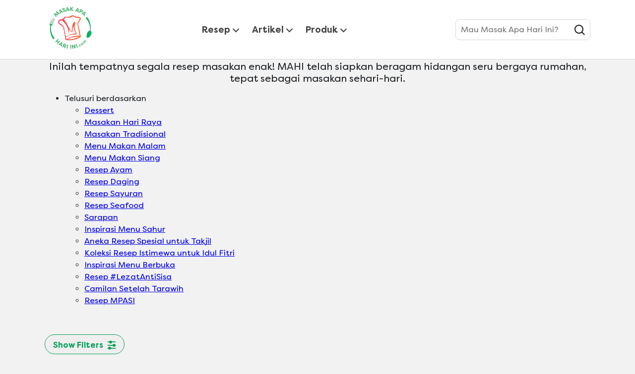

--- FILE ---
content_type: text/html; charset=UTF-8
request_url: https://www.masakapahariini.com/recipes.html
body_size: 67466
content:
<!doctype html>
<html lang="id-ID"> 
 <head> 
  <meta charset="UTF-8"> 
  <meta http-equiv="X-UA-Compatible" content="IE=edge,chrome=1"> 
  <title>Resep Masakan | Masak Apa Hari Ini?</title> 
  <meta name="description" content="Inilah tempatnya segala resep masakan enak! MAHI telah siapkan beragam hidangan seru bergaya rumahan, tepat sebagai masakan sehari-hari."> 
  <meta name="template" content="masakapahariini-recipe-listing"> 
  <meta name="viewport" content="width=device-width, initial-scale=1.0"> 
  <meta http-equiv="content-language" content="id-ID"> 
  <meta name="HandheldFriendly" content="True"> 
  <meta name="MobileOptimized" content="320"> 
  <meta property="og:title" content="Resep Masakan"> 
  <meta property="og:site_name" content="masakapahariini"> 
  <meta property="og:type" content="website"> 
  <meta property="og:description" content="Inilah tempatnya segala resep masakan enak! MAHI telah siapkan beragam hidangan seru bergaya rumahan, tepat sebagai masakan sehari-hari."> 
  <meta property="og:image" content="https://assets.unileversolutions.com/v1/122371005.png"> 
  <meta property="twitter:card" content="summary_large_image"> 
  <meta property="twitter:site_name" content="masakapahariini"> 
  <meta property="twitter:description" content="Inilah tempatnya segala resep masakan enak! MAHI telah siapkan beragam hidangan seru bergaya rumahan, tepat sebagai masakan sehari-hari."> 
  <meta property="twitter:image" content="https://assets.unileversolutions.com/v1/122371005.png"> 
  <meta property="twitter:title" content="Resep Masakan"> 
  <meta name="content-page-ref" content="1EyXvVaLK9-iSZIwgiCYqVWbBSJWrbkUILqSDLBV-HmrV7dkEGyPwQ-93X-BOM3PvLGLdSDqmQgYd9vc3vxTRA"/>
<link rel="canonical" href="https://www.masakapahariini.com/recipes.html"> 
  <link rel="preconnect" href="https://fonts.gstatic.com" crossorigin> 
  <link rel="preload" as="script" href="https://cdn.cookielaw.org/consent/018f3dbf-7078-755f-ae5b-52519c05fc38-test/OtAutoBlock.js" nonce="NTYwODU0"> 
  <script src="https://cdn.cookielaw.org/consent/018f3dbf-7078-755f-ae5b-52519c05fc38-test/OtAutoBlock.js" nonce="NTYwODU0"></script> 
  <script nonce="NTYwODU0">
          // Options for the observer (which mutations to observe).
          const launchObserverConfig = {childList: true, subtree: true};

          // Callback function to execute when mutations are observed.
          const checkLaunchScript = (mutationList, observer) => {
              let launchElement = document.getElementById('launch');
              if (launchElement) {
                  launchElement.onload = () => {
                      // Load otSDKStub.js.

                      var e = document.createElement("button"), t = document.getElementsByTagName("BODY")[0].getAttribute("data-domainId"), o = document.getElementsByTagName("BODY")[0].getAttribute("data-runmode"), n = document.getElementsByTagName("BODY")[0].getAttribute("data-optOut"); t != null && -1 < t.indexOf("-test") && (t = t.substr(0, t.indexOf("-test"))), e.className = "ot-sdk-show-settings", e.innerHTML = "cookie preferences here",e.id = "ot-sdk-btn", document.body.appendChild(e),t ? ((otSDKStubScript = document.createElement("script")).setAttribute("src", "https://cdn.cookielaw.org/scripttemplates/otSDKStub.js"), "true" == o ? otSDKStubScript.setAttribute("data-domain-script", t) : otSDKStubScript.setAttribute("data-domain-script", t + "-test"), otSDKStubScript.setAttribute("data-document-language", "true"), document.head.appendChild(otSDKStubScript), otSDKStubScript = document.createElement("script"), n = "true" === n ? document.createTextNode(function launchscript() { var t; if (a(), t = otIniGrps, otDomainGrps = JSON.parse(JSON.stringify(Optanon.GetDomainData().Groups)), otDeletedGrpIds = function (t, e) { t = (t = t.split(",")).filter(Boolean), e = (e = e.split(",")).filter(Boolean); for (var o = [], n = 0; n < t.length; n++)e.indexOf(t[n]) <= -1 && o.push(t[n]); return o }(t, OnetrustActiveGroups), 0 != otDeletedGrpIds.length && 0 != otDomainGrps.length) for (var e = 0; e < otDomainGrps.length; e++) { if ("" != otDomainGrps[e].CustomGroupId && otDeletedGrpIds.includes(otDomainGrps[e].CustomGroupId)) for (var o = 0; o < otDomainGrps[e].Cookies.length; o++)i(otDomainGrps[e].Cookies[o].Name); if (0 != otDomainGrps[e].Hosts.length) for (o = 0; o < otDomainGrps[e].Hosts.length; o++)if (otDeletedGrpIds.includes(otDomainGrps[e].Hosts[o].HostId) && 0 != otDomainGrps[e].Hosts[o].Cookies.length) for (var n = 0; n < otDomainGrps[e].Hosts[o].Cookies.length; n++)i(otDomainGrps[e].Hosts[o].Cookies[n].Name) } function a() { OptanonWrapperCount = "", otIniGrps = OnetrustActiveGroups } function i(t) { var e = ".unileversolutions.com", o = window.location.hostname; document.cookie = t + "=; Max-Age=-99999999; Path=/;Domain=" + o, document.cookie = t + "=; Max-Age=-99999999; Path=/;Domain=" + e, document.cookie = t + "=; Max-Age=-99999999; Path=/;", localStorage.removeItem(t), pathArray = window.location.pathname.split("/"); for (var n, a = 0; a < pathArray.length; a++)pathArray[a] && (n = pathArray.slice(0, a + 1).join("/"), document.cookie = t + "=; Max-Age=-99999999; Path=" + n + ";Domain=" + o, document.cookie = t + "=; Max-Age=-99999999; Path=" + n + ";Domain=" + e, document.cookie = t + "=; Max-Age=-99999999; Path=" + n + ";", document.cookie = t + "=; Max-Age=-99999999; Path=" + n + "/;Domain=" + o, document.cookie = t + "=; Max-Age=-99999999; Path=" + n + "/;Domain=" + e, document.cookie = t + "=; Max-Age=-99999999; Path=" + n + "/;") } a() }.toString()) : document.createTextNode("function OptanonWrapper() { }"), otSDKStubScript.append(n), document.head.appendChild(otSDKStubScript), window.addEventListener("DOMContentLoaded", function () { var t = document.getElementsByClassName("footer-onetrust-cookie-config_link"); footerOnetrustElemLength = t.length, footerOnetrustElemLength = (footerOnetrustElemLength ? ((t = t[footerOnetrustElemLength - 1]).classList.remove("hidden"), t.appendChild(e)) : (e.id = "ot-sdk-btn", document.body.appendChild(e)), document.head), new MutationObserver(function (t) { t.forEach(function (t) { t && "childList" === t.type && t.addedNodes[0] && "www-widgetapi-script" === t.addedNodes[0].id && "text/plain" === t.addedNodes[0].getAttribute("type") && (t.addedNodes[0].setAttribute("ot-data-ignore", ""), t.addedNodes[0].setAttribute("type", "text/javascript"), t.addedNodes[0].src = t.addedNodes[0].src ? t.addedNodes[0].src.split("youtube.com").join("youtube-nocookie.com") : "") }) }).observe(footerOnetrustElemLength, { childList: !0 }) }), window.addEventListener("oneTrustButtonDisplay", function () { document.body.appendChild(e) })) : console.log("ONETRUST Status: Your Domain not found in One Trust Domain Scan List")

                  };
                  observer.disconnect();
              }
          };

          // Create an observer instance linked to the callback function.
          const launchObserver = new MutationObserver(checkLaunchScript);

          // Start observing the target node for configured mutations.
          launchObserver.observe(document, launchObserverConfig);
        </script> 
  <link rel="preconnect" href="https://assets.unileversolutions.com" crossorigin> 
  <link rel="preload" href="https://cdn.baycloud.com/tgcl.min.js" as="script" nonce="NTYwODU0"> 
  <link rel="preload" href="https://az417220.vo.msecnd.net/tgdach.js" as="script" nonce="NTYwODU0"> 
  <link rel="preload" href="https://fonts.googleapis.com/icon?family=Material+Icons" as="style"> 
  <link rel="stylesheet" href="https://fonts.googleapis.com/icon?family=Material+Icons"> 
  <link rel="stylesheet" href="/etc.clientlibs/unilever/clientlibs/clientlib-base.lc-27d7eb7eaf184c602357ffa45aa62d3f-lc.min.css" type="text/css"> 
  <style data-scope="global">/* Version=4.24.0,Timestamp=2025-12-11T08:10:53.195Z */@charset "utf-8";html{-webkit-text-size-adjust:100%;line-height:1.15}h1{font-size:2em;margin:0.67em 0}pre{font-family:monospace,monospace;font-size:1em}a{background-color:transparent}abbr[title]{border-bottom:none}b,strong{font-weight:bolder}code,kbd,samp{font-family:monospace,monospace;font-size:1em}button,input,optgroup,select,textarea{line-height:1.15}fieldset{padding:0.35em 0.75em 0.625em}[type=checkbox],[type=radio]{box-sizing:border-box}@font-face{font-display:swap;font-family:Icons;font-style:normal;font-weight:400;src:local("Icons"),url(https://dove-com-uat-aemcs.unileversolutions.com/static/cba720dd53116b08842321e592b441629fcf82b91874463916304681dbc38b28/resources/fonts/icons.woff2?5) format("woff2"),url(https://dove-com-uat-aemcs.unileversolutions.com/static/cba720dd53116b08842321e592b441629fcf82b91874463916304681dbc38b28/resources/fonts/icons.woff?5) format("woff")}@font-face{font-display:swap;font-family:Filson Pro;font-style:normal;font-weight:700;src:local("Filson Pro Bold"),local("FilsonPro-Bold"),url(https://dove-com-uat-aemcs.unileversolutions.com/static/cba720dd53116b08842321e592b441629fcf82b91874463916304681dbc38b28/resources/fonts/FilsonPro-Bold.woff2) format("woff2"),url(https://dove-com-uat-aemcs.unileversolutions.com/static/cba720dd53116b08842321e592b441629fcf82b91874463916304681dbc38b28/resources/fonts/FilsonPro-Bold.woff) format("woff")}@font-face{font-display:swap;font-family:Filson Pro;font-style:normal;font-weight:400;src:local("Filson Pro Regular"),local("FilsonPro-Regular"),url(https://dove-com-uat-aemcs.unileversolutions.com/static/cba720dd53116b08842321e592b441629fcf82b91874463916304681dbc38b28/resources/fonts/FilsonPro-Regular.woff2) format("woff2"),url(https://dove-com-uat-aemcs.unileversolutions.com/static/cba720dd53116b08842321e592b441629fcf82b91874463916304681dbc38b28/resources/fonts/FilsonPro-Regular.woff) format("woff")}@font-face{font-display:swap;font-family:Filson Pro;font-style:normal;font-weight:500;src:local("Filson Pro Medium"),local("FilsonPro-Medium"),url(https://dove-com-uat-aemcs.unileversolutions.com/static/cba720dd53116b08842321e592b441629fcf82b91874463916304681dbc38b28/resources/fonts/FilsonPro-Medium.woff2) format("woff2"),url(https://dove-com-uat-aemcs.unileversolutions.com/static/cba720dd53116b08842321e592b441629fcf82b91874463916304681dbc38b28/resources/fonts/FilsonPro-Medium.woff) format("woff")}@font-face{font-display:swap;font-family:Filson Pro;font-style:italic;font-weight:400;src:local("Filson Pro Regular Italic"),local("FilsonPro-RegularItalic"),url(https://dove-com-uat-aemcs.unileversolutions.com/static/cba720dd53116b08842321e592b441629fcf82b91874463916304681dbc38b28/resources/fonts/FilsonPro-RegularItalic.woff2) format("woff2"),url(https://dove-com-uat-aemcs.unileversolutions.com/static/cba720dd53116b08842321e592b441629fcf82b91874463916304681dbc38b28/resources/fonts/FilsonPro-RegularItalic.woff) format("woff")}*,:after,:before{-webkit-box-sizing:border-box;box-sizing:border-box}:root{--swiper-navigation-size:44px;--swiper-theme-color:#007aff}@media(prefers-reduced-motion:no-preference){:root{scroll-behavior:smooth}}body{-webkit-font-smoothing:antialiased;-moz-osx-font-smoothing:grayscale;-webkit-tap-highlight-color:rgba(0,0,0,0);background-color:#f2f2f2;color:#212529;font-family:Filson Pro,system-ui,-apple-system,Segoe UI,Roboto,Helvetica Neue,Arial,Noto Sans,Liberation Sans,sans-serif,Apple Color Emoji,Segoe UI Emoji,Segoe UI Symbol,Noto Color Emoji;font-size:1rem;font-weight:400;line-height:1.5;margin:0}h1,h2,h3,h4,h5,h6{line-height:1.2}img{max-width:100%}button{cursor:pointer}.neutralize-pre-tag pre{white-space:normal}.components{padding-bottom:0;padding-left:0}.components:after{clear:both;content:"";display:table}@media only screen and (min-width:500px){.components{padding-bottom:0;padding-left:0}}@media only screen and (min-width:768px){.components{padding-bottom:0;padding-left:0}}@media only screen and (min-width:1024px){.components{padding-bottom:0;padding-left:0}}@media only screen and (min-width:1336px){.components{padding-bottom:0;padding-left:0}}.component{margin-top:0;position:relative}.component:after{clear:both;content:"";display:table}@media only screen and (min-width:500px){.component{margin-top:0}}@media only screen and (min-width:768px){.component{margin-top:0}}@media only screen and (min-width:1024px){.component{margin-top:0}}@media only screen and (min-width:1336px){.component{margin-top:0}}.component__container{position:relative}.component__container:after{clear:both;content:"";display:table}.component__item{float:left;margin-top:0;padding-right:0}@media only screen and (min-width:500px){.component__item{margin-top:0;padding-right:0}}@media only screen and (min-width:768px){.component__item{margin-top:0;padding-right:0}}@media only screen and (min-width:1024px){.component__item{margin-top:0;padding-right:0}}@media only screen and (min-width:1336px){.component__item{margin-top:0;padding-right:0}}.aem-GridColumn+.component{float:left}.cmp-ul-sr-only,.sr-only{clip:rect(0,0,0,0);border:0;height:1px;margin:-1px;overflow:hidden;padding:0;position:absolute;white-space:nowrap;width:1px}main{display:block}hr{-webkit-box-sizing:content-box;box-sizing:content-box;height:0;overflow:visible}abbr[title]{border-bottom:0;text-decoration:underline;-webkit-text-decoration:underline dotted;text-decoration:underline dotted}code,kbd,pre,samp{font-family:monospace,sans-serif;font-size:1em}small{font-size:80%}sub,sup{font-size:75%;line-height:0;position:relative;vertical-align:baseline}sub{bottom:-0.25em}sup{top:-0.5em}img{border-style:none}button,input,optgroup,select,textarea{font-family:inherit;font-size:100%;margin:0}button,input{overflow:visible}button,select{text-transform:none}[type=button],[type=reset],[type=submit],button{-webkit-appearance:button;-moz-appearance:button;appearance:button}[type=button]::-moz-focus-inner,[type=reset]::-moz-focus-inner,[type=submit]::-moz-focus-inner,button::-moz-focus-inner{border-style:none;padding:0}[type=button]:-moz-focusring,[type=reset]:-moz-focusring,[type=submit]:-moz-focusring,button:-moz-focusring{outline:1px dotted ButtonText}fieldset{padding:.35em .75em .625em}legend{-webkit-box-sizing:border-box;box-sizing:border-box;color:inherit;display:table;max-width:100%;padding:0;white-space:normal}progress{vertical-align:baseline}textarea{overflow:auto}[type=checkbox],[type=radio]{padding:0}[type=number]::-webkit-inner-spin-button,[type=number]::-webkit-outer-spin-button{height:auto}[type=search]{-webkit-appearance:textfield;-moz-appearance:textfield;appearance:textfield;outline-offset:-2px}[type=search]::-webkit-search-decoration{-webkit-appearance:none;appearance:none}::-webkit-file-upload-button{-webkit-appearance:button;appearance:button;font:inherit}details{display:block}summary{display:list-item}.hide,.preloader,[hidden],template{display:none}@media only screen and (max-width:767px){.hide-mobile{display:none!important}}@media only screen and (min-width:768px)and (max-width:1023px){.hide-tablet{display:none!important}}@media only screen and (min-width:1024px){.hide-desktop{display:none!important}}.form-element-error{color:red}.skip-to-content{background-color:#fff;height:48px;left:0;position:fixed;top:-100px;width:100%;z-index:10003}@media only screen and (max-width:768px){.skip-to-content{visibility:hidden}}.skip-to-content .cmp-container{-webkit-box-align:center;-ms-flex-align:center;align-items:center;border-bottom:1px solid #e6e6e6;display:-webkit-box;display:-ms-flexbox;display:flex;height:100%;padding:0 2rem}.skip-to-content .cmp-title__text{margin-right:1rem}.skip-links-visible{padding-top:48px}.skip-links-visible .experiencefragment .cmp-experiencefragment--header{top:48px}.skip-links-visible .cmp-experiencefragment--skip-to-content .skip-to-content{top:0}@media only screen and (max-width:768px){.skip-links-visible .skip-to-content{visibility:visible}}.globalnavigation--reader{clip:rect(1px,1px,1px,1px);border:0;clip-path:inset(0 0 99.9% 99.9%);height:1px;overflow:hidden;padding:0;position:absolute;width:1px}.globalnavigation.is-collapse-menu:not(.active--transition),.globalnavigation[aria-hidden=true]{visibility:hidden}.globalnavigation.is-collapse-menu.active{visibility:visible}@media only screen and (max-width:767px){.globalnavigation:not(.active--transition){visibility:hidden}.globalnavigation.active{visibility:visible}.globalnavigation.globalnavigation--normal .cmp-globalnavigation__item--has-children.open-menu .cmp-globalnavigation__submenu .navigationlinks{width:100%}.globalnavigation.globalnavigation--normal .cmp-globalnavigation__item--has-children.open-menu .cmp-globalnavigation__submenu .button-global-nav-close{display:inline-block;position:absolute;right:2.4rem;top:1.7rem}}.globalnavigation.globalnavigation--normal .cmp-globalnavigation__submenu .navigation-v2-item-list-item.has-child.active-submenu>.navigation-v2-sub-list__body~.navigation-v2-sub-list__body{display:none}.globalnavigation.globalnavigation--normal .cmp-globalnavigation__submenu .navigation-v2-sub-list__body .navigation-il-heading{padding:.8rem 2.6rem}.globalnavigation.globalnavigation--normal .cmp-globalnavigation__submenu .navigation-v2-sub-list__body .navigation-il-heading .navigation-si-list-item-url,.globalnavigation.globalnavigation--normal .cmp-globalnavigation__submenu .navigation-v2-sub-list__body .navigation-il-heading .navigation-v2-item-list-item-link__text{border:0}.globalnavigation.globalnavigation--normal .cmp-globalnavigation__submenu .ma-page_list .navigation-v2-sub-list__body{border-bottom:1px solid #fff}.globalnavigation.globalnavigation--normal .cmp-globalnavigation__submenu .ma-page_list .navigation-v2-item-list-item-link span{letter-spacing:.1rem!important}.globalnavigation.globalnavigation--megamenu .list .navigation-il-heading,.globalnavigation.globalnavigation--megamenu .navigationlinks .navigation-il-heading{border-bottom:1px solid #fff}.spectrum-Site-mobileNav__container{display:none!important}.navigation-si-list .navigation-si-wrap.navigation-si-wrap-active{height:100%}[dir=rtl] .globalnavigation{overflow-x:hidden!important}@media only screen and (max-width:767px){[dir=rtl] .globalnavigation.globalnavigation--megamenu .cmp-globalnavigation__item .mainLink,[dir=rtl] .globalnavigation.globalnavigation--megamenu .cmp-globalnavigation__item a,[dir=rtl] .globalnavigation.globalnavigation--normal .cmp-globalnavigation__item .mainLink,[dir=rtl] .globalnavigation.globalnavigation--normal .cmp-globalnavigation__item a{text-align:right}[dir=rtl] .globalnavigation.globalnavigation--megamenu .cmp-globalnavigation__item .mainLink:after,[dir=rtl] .globalnavigation.globalnavigation--normal .cmp-globalnavigation__item .mainLink:after{content:"expand_less";left:1.5rem;right:unset}}[dir=rtl] .globalnavigation.globalnavigation--megamenu .cmp-globalnavigation__submenu,[dir=rtl] .globalnavigation.globalnavigation--normal .cmp-globalnavigation__submenu{overflow-x:hidden}[dir=rtl] .globalnavigation.globalnavigation--megamenu .cmp-globalnavigation__submenu .navigation-v2-item__body .navigation-v2-item-list-span__text,[dir=rtl] .globalnavigation.globalnavigation--normal .cmp-globalnavigation__submenu .navigation-v2-item__body .navigation-v2-item-list-span__text{text-align:right}[dir=rtl] .globalnavigation.globalnavigation--megamenu .cmp-globalnavigation__submenu .navigation-v2-item__body .navigation-v2-item-list-span__text:after,[dir=rtl] .globalnavigation.globalnavigation--normal .cmp-globalnavigation__submenu .navigation-v2-item__body .navigation-v2-item-list-span__text:after{content:"chevron_left";left:1.5rem;right:unset}[dir=rtl] .globalnavigation.globalnavigation--megamenu .cmp-globalnavigation__submenu .navigation-si-wrap,[dir=rtl] .globalnavigation.globalnavigation--normal .cmp-globalnavigation__submenu .navigation-si-wrap{display:none}[dir=rtl] .globalnavigation.globalnavigation--megamenu .cmp-globalnavigation__submenu .navigation-si-wrap.navigation-si-wrap-active,[dir=rtl] .globalnavigation.globalnavigation--normal .cmp-globalnavigation__submenu .navigation-si-wrap.navigation-si-wrap-active{display:block}[dir=rtl] .globalnavigation.globalnavigation--megamenu .cmp-teaser__description,[dir=rtl] .globalnavigation.globalnavigation--normal .cmp-teaser__description{text-align:right}.globalnavigation.globalnavigation--normal.tabs .globalnavigation--v2 .cmp-globalnavigation__item--has-children .cmp-tabs__tabpanel,.globalnavigation.globalnavigation--normal.tabs .globalnavigation--v2 .cmp-globalnavigation__item--has-children div[role=tabpanel]{visibility:hidden}.globalnavigation.globalnavigation--normal.tabs .globalnavigation--v2 .cmp-globalnavigation__item--has-children.open-menu .cmp-tabs__tabpanel,.globalnavigation.globalnavigation--normal.tabs .globalnavigation--v2 .cmp-globalnavigation__item--has-children.open-menu div[role=tabpanel]{display:block;visibility:visible}@media only screen and (max-width:768px){.globalnavigation .globalnavigation--v2 .cmp-globalnavigation__submenu .navigationlinks .button-global-nav-close,.globalnavigation.globalnavigation--v2 .cmp-globalnavigation__submenu .navigationlinks .button-global-nav-close{display:none}}.globalnavigation.globalnavigation--megamenu .globalnavigation--v2.cmp-globalnavigation .button-global-nav-close .cmp-button:focus:not(:focus-visible),.globalnavigation.globalnavigation--normal .globalnavigation--v2.cmp-globalnavigation .button-global-nav-close .cmp-button:focus:not(:focus-visible){outline:2px solid #436eff}@media(pointer:coarse)and (max-width:767px){.cmp-experiencefragment--header .searchbar-button button:active,.cmp-experiencefragment--header .searchbar-button button:focus,.cmp-experiencefragment--header .searchbar-button button:focus-visible,.cmp-experiencefragment--header .searchbar-button button:hover{outline:none}}@media only screen and (max-width:768px){.globalnavigation.globalnavigation--megamenu,.globalnavigation.globalnavigation--normal{z-index:10011}}.visibility-scroll-hidden{visibility:hidden}.experiencefragment:has(.cmp-experiencefragment--header){margin-bottom:0!important;min-height:71px}@media(min-width:992px){.experiencefragment:has(.cmp-experiencefragment--header){min-height:120px}}.experiencefragment .cmp-experiencefragment--header{border-bottom:1px solid #d8d8d8;left:0;position:fixed;top:0;width:100%}.experiencefragment .cmp-experiencefragment--header>.cmp-container>.aem-Grid:after,.experiencefragment .cmp-experiencefragment--header>.cmp-container>.aem-Grid:before{display:none}.experiencefragment .cmp-experiencefragment--header>.cmp-container>.aem-Grid .aem-Grid--default--12,.experiencefragment .cmp-experiencefragment--header>.cmp-container>.aem-Grid .aem-GridColumn--default--12{float:none!important}.experiencefragment .cmp-experiencefragment--header .header-wrapper{padding:0}.experiencefragment .cmp-experiencefragment--header .tabimage>.cmp-image{margin-top:0!important}.experiencefragment .cmp-experiencefragment--header .image img,.experiencefragment .cmp-experiencefragment--header .tabimage img{max-height:none}.experiencefragment .cmp-experiencefragment--header .header-wrapper>.cmp-container{display:block}.experiencefragment .cmp-experiencefragment--header .header-wrapper>.cmp-container .image{height:auto;padding:.25rem 0;width:auto}@media(max-width:991px){.experiencefragment .cmp-experiencefragment--header .header-wrapper>.cmp-container .image{position:relative;top:15px;z-index:1001}}.experiencefragment .cmp-experiencefragment--header .header-wrapper>.cmp-container .image img{width:88px}@media(min-width:992px){.experiencefragment .cmp-experiencefragment--header .header-wrapper>.cmp-container .image img{width:104px}}.experiencefragment .cmp-experiencefragment--header .header-wrapper>.cmp-container .button.button-header-nav{left:.9rem;margin-top:-3px;right:auto;top:50%;-webkit-transform:translateY(-50%);transform:translateY(-50%)}.experiencefragment .cmp-experiencefragment--header .header-wrapper>.cmp-container .button.button-header-nav .cmp-button:hover{outline:0}.experiencefragment .cmp-experiencefragment--header .header-wrapper>.cmp-container .button.button-header-nav .cmp-button .cmp-button__text{display:none}.cmp-experiencefragment--header .button.button-header-nav{display:block}@media(min-width:992px){.cmp-experiencefragment--header .button.button-header-nav{display:none}}.cmp-experiencefragment--header .primary-header>.container>.cmp-container{-webkit-box-align:center;-ms-flex-align:center;-webkit-box-pack:center;-ms-flex-pack:center;align-items:center;display:-webkit-box;display:-ms-flexbox;display:flex;justify-content:center}@media(min-width:992px){.cmp-experiencefragment--header .primary-header>.container>.cmp-container{-webkit-box-pack:justify;-ms-flex-pack:justify;justify-content:space-between}}@media(max-width:991px){.cmp-experiencefragment--header .primary-header>.container>.cmp-container{max-height:70px}}.cmp-experiencefragment--header .globalnavigation.tabs .cmp-tabs__tab{min-width:auto;width:auto}.cmp-experiencefragment--header .globalnavigation.globalnavigation--normal{max-width:none}@media(max-width:991px){.cmp-experiencefragment--header .globalnavigation.globalnavigation--normal{background-color:#fff;bottom:auto;height:calc(100% - 71px);left:0;overflow-y:auto;position:fixed;top:71px;-webkit-transform:translate(100%);transform:translate(100%);-webkit-transition:-webkit-transform .5s cubic-bezier(0.23,1,0.32,1);transition:-webkit-transform .5s cubic-bezier(0.23,1,0.32,1);transition:transform .5s cubic-bezier(0.23,1,0.32,1);transition:transform .5s cubic-bezier(0.23,1,0.32,1),-webkit-transform .5s cubic-bezier(0.23,1,0.32,1);width:100%;z-index:1000}.cmp-experiencefragment--header .globalnavigation.globalnavigation--normal.active{-webkit-transform:translate(0%);transform:translate(0%)}}.cmp-experiencefragment--header .globalnavigation.globalnavigation--normal .cmp-globalnavigation__group{-webkit-box-align:center;-ms-flex-align:center;align-items:center}@media(max-width:991px){.cmp-experiencefragment--header .globalnavigation.globalnavigation--normal .cmp-globalnavigation__group{display:block;padding:1.5rem 1.25rem .75rem}}.cmp-experiencefragment--header .globalnavigation.globalnavigation--normal .cmp-globalnavigation__item{color:#424242;font-family:inherit;font-size:inherit;font-weight:700;margin-left:10px;margin-right:10px}.cmp-experiencefragment--header .globalnavigation.globalnavigation--normal .cmp-globalnavigation__item .mainLink,.cmp-experiencefragment--header .globalnavigation.globalnavigation--normal .cmp-globalnavigation__item a{border:0}.cmp-experiencefragment--header .globalnavigation.globalnavigation--normal .cmp-globalnavigation__item>a,.cmp-experiencefragment--header .globalnavigation.globalnavigation--normal .cmp-globalnavigation__item>button{color:inherit;display:block;font-size:1.25rem;font-weight:inherit;padding:12.5px 0;-webkit-transition:color .1s linear;transition:color .1s linear}@media(min-width:992px){.cmp-experiencefragment--header .globalnavigation.globalnavigation--normal .cmp-globalnavigation__item>a,.cmp-experiencefragment--header .globalnavigation.globalnavigation--normal .cmp-globalnavigation__item>button{font-size:1.125rem;padding:.25rem 0}}@media(max-width:991px){.cmp-experiencefragment--header .globalnavigation.globalnavigation--normal .cmp-globalnavigation__item>a,.cmp-experiencefragment--header .globalnavigation.globalnavigation--normal .cmp-globalnavigation__item>button{text-align:center;width:100%}}.cmp-experiencefragment--header .globalnavigation.globalnavigation--normal .cmp-globalnavigation__item>a:hover,.cmp-experiencefragment--header .globalnavigation.globalnavigation--normal .cmp-globalnavigation__item>button:hover{color:#00a057}.cmp-experiencefragment--header .globalnavigation.globalnavigation--normal .cmp-globalnavigation__item>a:before{display:none}@media(min-width:992px){.cmp-experiencefragment--header .globalnavigation.globalnavigation--normal .cmp-globalnavigation__item .mainLink{padding-right:24px}}@media(max-width:991px){.cmp-experiencefragment--header .globalnavigation.globalnavigation--normal .cmp-globalnavigation__item .mainLink:before{background-color:#d8d8d8;content:"";height:60%;position:absolute;right:2rem;top:50%;-webkit-transform:translateY(-50%);transform:translateY(-50%);width:1px}}.cmp-experiencefragment--header .globalnavigation.globalnavigation--normal .cmp-globalnavigation__item .mainLink:after{content:"";font-family:Icons,sans-serif;font-size:.5rem;padding:0}@media(min-width:992px){.cmp-experiencefragment--header .globalnavigation.globalnavigation--normal .cmp-globalnavigation__item .mainLink:after{margin-left:5px;top:11px}}@media(max-width:991px){.cmp-experiencefragment--header .globalnavigation.globalnavigation--normal .cmp-globalnavigation__item .mainLink:after{right:0;top:21px;-webkit-transform:rotate(0deg);transform:rotate(0deg)}.cmp-experiencefragment--header .globalnavigation.globalnavigation--normal .cmp-globalnavigation__item--has-children.open-menu .mainLink:after{-webkit-transform:rotate(180deg);transform:rotate(180deg)}}.cmp-experiencefragment--header .globalnavigation.globalnavigation--normal .cmp-globalnavigation__item--has-children .navigationlinks ul{list-style:none;padding-left:0}@media(min-width:992px){.cmp-experiencefragment--header .globalnavigation.globalnavigation--normal .cmp-globalnavigation__item--has-children .navigation-v2-item-list__group{background-color:#00a057;border-radius:12px;color:#fff;min-width:250px;padding:10px 0}}.cmp-experiencefragment--header .globalnavigation.globalnavigation--normal .cmp-globalnavigation__item--has-children .navigation-v2-item-list__group .navigation-v2-item-list-item-link{color:inherit;display:block;font-size:1rem;padding:.25rem 10px}@media(max-width:991px){.cmp-experiencefragment--header .globalnavigation.globalnavigation--normal .cmp-globalnavigation__item--has-children .navigation-v2-item-list__group .navigation-v2-item-list-item-link{padding-bottom:.5rem;padding-top:.5rem;text-align:center}}@media(min-width:992px){.cmp-experiencefragment--header .globalnavigation.globalnavigation--normal .cmp-globalnavigation__item--has-children .navigation-v2-item-list__group .navigation-v2-item-list-item-link:hover{background-color:#029450}}.cmp-experiencefragment--header .globalnavigation.globalnavigation--normal .navigation-button__wrapper{display:none}@media(min-width:992px){.cmp-experiencefragment--header .cmp-globalnavigation__item--has-children div[role=tabpanel]{position:absolute}}@media(max-width:991px){.cmp-experiencefragment--header .cmp-globalnavigation__item--has-children div[role=tabpanel]{display:none}}.cmp-experiencefragment--header .button.button-header-nav .cmp-button span,.cmp-experiencefragment--header .button.button-header-nav .cmp-button:after,.cmp-experiencefragment--header .button.button-header-nav .cmp-button:before{height:.3rem;left:21%;width:28px}.cmp-experiencefragment--header .button.button-header-nav .cmp-button:before{top:30%}.cmp-experiencefragment--header .button.button-header-nav .cmp-button:after{top:70%}.cmp-experiencefragment--header .button.button-header-nav.menu-close .cmp-button:after,.cmp-experiencefragment--header .button.button-header-nav.menu-close .cmp-button:before{top:50%}.filter-overlay{background-color:rgba(0,0,0,.5);bottom:0;height:100%;left:0;position:fixed;width:100%;z-index:9999998}.edit-preview-infinte-fix{height:.0625em;position:relative}.show{display:block}.hide,.preloader{display:none!important}[dir=rtl] .cmp-experiencefragment--header .searchbar-button{left:1rem;right:unset}[dir=rtl] .cmp-experiencefragment--header .header-wrapper>.cmp-container .searchbar-button{right:unset}[dir=rtl] .cmp-experiencefragment--header .header-wrapper>.cmp-container .image{-webkit-box-align:center;-ms-flex-align:center;-webkit-box-pack:center;-ms-flex-pack:center;align-items:center;justify-content:center}@media only screen and (max-width:767px){[dir=rtl] .cmp-experiencefragment--header .header-variant-center .image,[dir=rtl] .cmp-experiencefragment--header .header-variant-center .tabimage,[dir=rtl] .cmp-experiencefragment--header .image,[dir=rtl] .cmp-experiencefragment--header .tabimage{-webkit-box-pack:center;-ms-flex-pack:center;justify-content:center}}.header-top-nav .cmp-container .languagenavigation ul li{list-style:none}.header-top-nav .cmp-container .languagenavigation ul a{font-size:1.4rem}.header-top-nav .cmp-container .button{display:none}.header-top-nav .cmp-container .button a{font-size:1.6rem;font-weight:400;padding:0}.header-top-nav .cmp-container .pagelist .cmp-list li .cmp-list__item-title,.header-top-nav .cmp-container .pagelist .cmp-list li h2{color:#35414b;font-size:1.4rem}.header-top-nav.header-nav-mobile{display:none;-webkit-transform:translate(0%);transform:translate(0%)}@media only screen and (min-width:768px){.header-top-nav.header-nav-mobile{display:block}}.globalnavigation>.cmp-globalnavigation .header-nav-mobile .pagelist{padding:0;width:100%}.globalnavigation>.cmp-globalnavigation .header-nav-mobile .pagelist .cmp-list .cmp-list__item-title,.globalnavigation>.cmp-globalnavigation .languagenavigation a{color:#2a343c}[dir=rtl] .header-top-nav{text-align:left}.breadcrumb .cmp-breadcrumb{font-family:inherit;font-size:.875rem;margin-bottom:1rem;margin-top:2rem}@media(min-width:992px){.breadcrumb .cmp-breadcrumb{margin-bottom:1.5rem;margin-top:1.5rem}}.breadcrumb .cmp-breadcrumb a{color:inherit;text-decoration:none}@media(max-width:767px){.breadcrumb .cmp-breadcrumb li:not(:nth-last-child(2)){display:none}.breadcrumb .cmp-breadcrumb li:nth-last-child(2).hide-mobile{-webkit-box-align:center;-ms-flex-align:center;align-items:center;display:-webkit-box!important;display:-ms-flexbox!important;display:flex!important}.breadcrumb .cmp-breadcrumb li:nth-last-child(2) a{display:-webkit-inline-box;display:-ms-inline-flexbox;display:inline-flex;line-height:normal;max-width:calc(100vw - 80px)}.breadcrumb .cmp-breadcrumb li:nth-last-child(2) a span{display:block;overflow:hidden;text-overflow:ellipsis;white-space:nowrap}}.breadcrumb .cmp-breadcrumb .cmp-breadcrumb__list{display:-webkit-box;display:-ms-flexbox;display:flex;-ms-flex-wrap:wrap;flex-wrap:wrap;list-style:none;margin:0;padding:0}.breadcrumb .cmp-breadcrumb .cmp-breadcrumb__item{color:#434652;margin-right:1rem}.breadcrumb .cmp-breadcrumb .cmp-breadcrumb__item span{border:0;font-weight:700;padding:0}.breadcrumb .cmp-breadcrumb .cmp-breadcrumb__item:before{color:inherit;content:"";font-family:Icons,sans-serif;font-size:.5rem;font-weight:700;margin-right:.5rem;position:relative;top:-1px}.breadcrumb .cmp-breadcrumb .cmp-breadcrumb__item:after{content:"";display:none}.breadcrumb .cmp-breadcrumb .cmp-breadcrumb__item-link:hover{color:inherit}.breadcrumb .cmp-breadcrumb .cmp-breadcrumb__item-link:hover span{text-decoration:underline}b,strong{font-weight:700}main.container{min-height:calc(100vh - 206px)}@media(min-width:768px){main.container{min-height:calc(100vh - 455px)}}.max-container>.cmp-container,.max-width-wrapper>.cmp-container{padding-left:1.25rem;padding-right:1.25rem}@media(min-width:768px){.max-container>.cmp-container,.max-width-wrapper>.cmp-container{margin-left:auto;margin-right:auto;max-width:720px}}@media(min-width:992px){.max-container>.cmp-container,.max-width-wrapper>.cmp-container{max-width:960px}}@media(min-width:1200px){.max-container>.cmp-container,.max-width-wrapper>.cmp-container{max-width:1140px}}@media(min-width:1400px){.max-container>.cmp-container,.max-width-wrapper>.cmp-container{max-width:1320px}}body:has(.container-theme-ramadan-body){background-color:#fff}.container-theme-ramadan-body{padding-top:1.5rem}@media(min-width:768px){.container-theme-ramadan-body{padding-top:3.5rem}}.container-theme-ramadan-body>.cmp-container>.aem-Grid>.tabimage{position:relative}.container-theme-ramadan-body>.cmp-container>.aem-Grid>.tabimage:before{background-color:#12b257;content:"";height:100%;left:0;position:absolute;top:100%;width:100%}.container-theme-ramadan-body>.cmp-container>.aem-Grid>.tabimage img{display:block}.container-theme-ramadan-body .container-theme-ramadan-content{background-color:#fff;border-radius:50px;padding-top:35px;position:relative;text-align:center}.container-theme-ramadan-body .container-theme-ramadan-content>.cmp-container{padding-left:1.25rem;padding-right:1.25rem}@media(min-width:768px){.container-theme-ramadan-body .container-theme-ramadan-content>.cmp-container{margin-left:auto;margin-right:auto;max-width:720px}}@media(min-width:992px){.container-theme-ramadan-body .container-theme-ramadan-content>.cmp-container{max-width:960px}}@media(min-width:1200px){.container-theme-ramadan-body .container-theme-ramadan-content>.cmp-container{max-width:1140px}}@media(min-width:1400px){.container-theme-ramadan-body .container-theme-ramadan-content>.cmp-container{max-width:1320px}}.container-brand-logos>.cmp-container{-webkit-box-align:center;-ms-flex-align:center;-webkit-box-pack:justify;-ms-flex-pack:justify;align-items:center;display:grid;grid-template-columns:repeat(2,50%);justify-content:space-between}@media(min-width:768px){.container-brand-logos>.cmp-container{grid-template-columns:repeat(4,140px)}}@media(min-width:992px){.container-brand-logos>.cmp-container{grid-template-columns:repeat(4,140px)}}.container-brand-logos>.cmp-container .title{grid-column:1/-1}@media(max-width:767px){.container-brand-logos .tabimage{text-align:center}.container-brand-logos .tabimage img{max-width:140px}}@media(max-width:450px){.container-brand-logos .tabimage img{max-width:100px}}.article-container{padding-left:1.25rem;padding-right:1.25rem}@media(min-width:768px){.article-container{margin-left:auto;margin-right:auto;max-width:720px}}@media(min-width:992px){.article-container{max-width:960px}}@media(min-width:1200px){.article-container{max-width:1140px}}@media(min-width:1400px){.article-container{max-width:1320px}}.article-container .main-article-content-section{margin-left:auto;margin-right:auto;max-width:810px}.article-container .main-article-content-section .cmp-embed-video{padding:0}@media(min-width:992px){.alp-titles .text,.alp-titles .title{margin-left:auto;margin-right:auto;max-width:1240px}}.bg-green-wave+.view-all-cta{margin-bottom:3rem}.modal-search .modal-body .searchbar-container .search-bar input.tabFocus{border:1px solid #fff}.modal-search .modal-body .searchbar-container .search-bar.voice-to-text-enabled .search-bar-btn-clear{right:7rem}@media only screen and (min-width:1024px){.modal-search .modal-body .searchbar-container .search-bar.voice-to-text-enabled .search-bar-btn-clear{right:10rem}}.modal-search .modal-body .searchbar-container .search-bar .search-bar-btn-handler-voice-to-text .search-result-label{display:none}.modal-search .modal-body .searchbar-container .search-bar .search-bar-btn-handler-voice-to-text:disabled{cursor:default;opacity:.5}.modal-search .modal-body .reader-search{clip:rect(1px,1px,1px,1px);border:0;clip-path:inset(0 0 99.9% 99.9%);height:1px;overflow:hidden;padding:0;position:absolute;width:1px}.modal-search .modal-body .no-search-results{border:2px solid red}.search-input-only .modal-search .modal-body .searchbar-container .search-bar .search-bar-btn-handler-voice-to-text .search-mic-icon:before{color:gray}.search-input-only .modal-search .modal-body .searchbar-container .search-bar .search-bar-btn-handler-voice-to-text .search-mic-icon:after{z-index:0}.modal-body .searchbar .voice-search-message{color:#cfd8dc;font-size:1.5rem}@-webkit-keyframes listening{0%{-webkit-transform:scale(1.5);transform:scale(1.5)}25%{-webkit-transform:scale(1.3);transform:scale(1.3)}50%{-webkit-transform:scale(1.5);transform:scale(1.5)}75%{-webkit-transform:scale(1.3);transform:scale(1.3)}to{-webkit-transform:scale(1.5);transform:scale(1.5)}}.search-input-only{padding:0 1rem 3.75rem}.search-input-only .searchbar-button{display:none}.search-input-only .modal-search{background:#fff;display:block;height:auto;opacity:1;position:relative;width:100%;z-index:auto}.search-input-only .modal-search .modal-body .searchbar-container .search-bar .search-headline,.search-input-only .modal-search .modal-header{display:none}.search-input-only .modal-search .modal-body{max-width:1200px}.search-input-only .modal-search .modal-body .searchbar-container{width:100%}.search-input-only .modal-search .modal-body .searchbar-container .search-bar{border-radius:5px;-webkit-box-shadow:-2px 4px 8px 0 rgba(0,0,0,.15);box-shadow:-2px 4px 8px 0 rgba(0,0,0,.15)}.search-input-only .modal-search .modal-body .searchbar-container .search-bar input{background:#fff;border:1px solid transparent;border-radius:5px 0 0 5px;color:#000;font-size:2rem;height:80px}.search-input-only .modal-search .modal-body .searchbar-container .search-bar input:active,.search-input-only .modal-search .modal-body .searchbar-container .search-bar input:focus{border:3px solid #363c48}@media screen and (max-width:991px){.search-input-only .modal-search .modal-body .searchbar-container .search-bar input{font-size:1rem}}.search-input-only .modal-search .modal-body .searchbar-container .search-bar .search-bar-btn-handler{background:#fff;height:80px;top:0}.search-input-only .modal-search .modal-body .searchbar-container .search-bar .search-bar-btn-handler:before{color:gray;height:1.5rem;width:1.5rem}@media screen and (max-width:767px){.search-input-only .modal-search .modal-body .searchbar-container .search-bar .search-bar-btn-handler:before{height:2.5rem;width:2.5rem}}.search-input-only .modal-search .modal-body .searchbar-container .search-bar .search-bar-btn-handler{border-radius:0 5px 5px 0;font-size:1.25rem}@media screen and (max-width:767px){.search-input-only .modal-search .modal-body .searchbar-container .search-bar .search-bar-btn-handler{font-size:0;width:80px}}.search-input-only .modal-search .modal-body .searchbar-container .search-bar .search-bar-btn-clear{display:none}@media(max-width:991px){.experiencefragment .cmp-experiencefragment--header .searchinput{position:absolute;right:1.5rem}}.experiencefragment .cmp-experiencefragment--header .searchinput .searchbar-button{height:auto;position:static;-webkit-transform:none;transform:none;width:auto}.experiencefragment .cmp-experiencefragment--header .searchinput .search-toggle{-webkit-box-orient:horizontal;-webkit-box-direction:reverse;border:1px solid #d8d8d8;border-radius:8px;-ms-flex-direction:row-reverse;flex-direction:row-reverse;padding:8px 10px 7px}.experiencefragment .cmp-experiencefragment--header .searchinput .search-toggle .search-toggle-text{color:#757575;font-family:inherit;font-size:inherit;font-weight:400;margin-left:0;margin-right:2rem}@media(max-width:991px){.experiencefragment .cmp-experiencefragment--header .searchinput .search-toggle .search-toggle-text{display:none}}.experiencefragment .cmp-experiencefragment--header .searchinput .search-toggle-icon:before{color:#212529;content:"";font-family:Icons,sans-serif;font-size:1.3rem;font-weight:400;margin-top:0}div.modal-search{background-color:#00a057}@media(max-width:767px){div.modal-search{padding:1.25rem}}div.modal-search .modal-body .searchbar-container .search-bar .search-bar-btn-clear,div.modal-search .modal-body .searchbar-container .search-bar .search-bar-btn-handler,div.modal-search .modal-body .searchbar-container .search-bar input,div.modal-search .modal-header .modal-overlay-close{background-color:transparent}div.modal-search .modal-body .searchbar-container .search-bar .search-bar-btn-clear:before,div.modal-search .modal-header .modal-overlay-close .search-close-icon:before{content:""}div.modal-search .modal-body .searchbar-items{font-family:inherit}@media(max-width:767px){div.modal-search .modal-body .searchbar-items{font-size:1.2rem}div.modal-search .modal-body .searchbar-container .search-bar .search-headline{display:inline-block;font-size:1.5rem;line-height:normal;margin:0 0 1.8rem}}div.modal-search .modal-body .searchbar-container .search-bar input{font-family:inherit}@media(max-width:767px){div.modal-search .modal-body .searchbar-container .search-bar input{font-size:1.2rem;padding:0;width:71%}div.modal-search .modal-body .searchbar-container .search-bar .search-bar-btn-handler{right:0;top:5.3rem}}div.modal-search .modal-body .searchbar-container .search-bar .search-bar-btn-handler:before{content:""}@media(max-width:767px){div.modal-search .modal-body .searchbar-container{margin:0}}div.modal-search .search-bar-btn-handler-voice-to-text{display:none!important}div.modal-search .modal-body .searchbar-container .search-bar .search-bar-btn-clear:before,div.modal-search .modal-body .searchbar-container .search-bar input,div.modal-search .modal-header .modal-overlay-close .search-close-icon:before,div.modal-search .modal-header .modal-overlay-close .search-close-text{color:#fff}div.modal-search .modal-overlay-close .search-close-text{display:none}div.modal-search .modal-body .searchbar-container .search-bar input{margin-left:0}div.modal-search .modal-body .searchbar-container .search-bar hr{border:1px solid #fff}@media(max-width:767px){div.modal-search .modal-body .searchbar-container .search-bar .search-bar-btn-clear,div.modal-search .modal-body .searchbar-container .search-bar .search-bar-btn-handler{right:21px;top:auto}div.modal-search .modal-body .searchbar-container .search-bar .search-bar-btn-clear:before{font-size:1rem}}@media(min-width:992px){div.modal-search .modal-body .searchbar-container .search-bar .search-bar-btn-clear{right:4.5rem}}@media only screen and (min-width:768px){.carousel.four-column-layout .cmp-carousel[data-cmp-slide=slide] .cmp-carousel__content{gap:1.5rem}}.visuallyhidden{clip:rect(0 0 0 0);border:0;clip-path:inset(50%);height:1px;margin:-1px;overflow:hidden;padding:0;position:absolute;white-space:nowrap;width:1px}.__out-of-list{-webkit-box-align:center;-ms-flex-align:center;-webkit-box-pack:center;-ms-flex-pack:center;align-items:center;display:-webkit-box;display:-ms-flexbox;display:flex;gap:12px;justify-content:center;list-style:none;margin:1.8rem 0 1rem;padding:0}.__out-of-list li:not(.__out-of-list_text){background-color:#6f787c;border-radius:100%;height:.8rem;width:.8rem}.__out-of-list li.__out-of-list_text{background-color:#141517;border-radius:10px;color:#fff;font-size:12px;line-height:normal;max-height:25px;overflow:hidden;padding:4px 8px}[data-enablecountoncarousel=true] .cmp-carousel__indicators{display:none}div.carousel .cmp-carousel{background-color:transparent}.carousel.hero-carousel{margin-top:40px;padding-left:1.25rem;padding-right:1.25rem}@media(min-width:768px){.carousel.hero-carousel{margin-left:auto;margin-right:auto;max-width:720px}}@media(min-width:992px){.carousel.hero-carousel{max-width:960px}}@media(min-width:1200px){.carousel.hero-carousel{max-width:1140px}}@media(min-width:1400px){.carousel.hero-carousel{max-width:1320px}}@media only screen and (max-width:767px){.carousel.hero-carousel .cmp-carousel__content .teaser .cmp-teaser.article-content .cmp-teaser__image img{height:100%;-o-object-fit:cover;object-fit:cover}}.carousel.hero-carousel .cmp-carousel__content .cmp-carousel__item{-webkit-box-flex:0;-ms-flex:0 0 16.666%;flex:0 0 16.666%}.carousel.hero-carousel .teaser .cmp-teaser{background:#333;border-radius:12px;height:100%;-webkit-mask-image:radial-gradient(#fff,#000);mask-image:radial-gradient(#fff,#000);min-height:227px;overflow:hidden}@media(min-width:768px){.carousel.hero-carousel .teaser .cmp-teaser{min-height:320px}}.carousel.hero-carousel .teaser .cmp-teaser:hover .cmp-image__image{opacity:.9;-webkit-transform:scale(1.025);transform:scale(1.025)}.carousel.hero-carousel .teaser .cmp-image__image{display:block;height:100%;left:0;-o-object-fit:cover;object-fit:cover;pointer-events:none;position:absolute;top:0;transition:transform .35s cubic-bezier(0.645,0.045,0.355,1),filter .35s ease,opacity .35s ease,-webkit-transform .35s cubic-bezier(0.645,0.045,0.355,1),-webkit-filter .35s ease;width:100%}.carousel.hero-carousel .teaser .cmp-teaser__content{-webkit-box-align:start;-ms-flex-align:start;align-items:flex-start;padding:0 30px}@media(min-width:768px){.carousel.hero-carousel .teaser .cmp-teaser__content{padding:0 111px}}.carousel.hero-carousel .teaser .cmp-teaser__content .cmp-teaser__title{font-family:inherit;font-size:1.125rem;font-weight:700;line-height:21.56px;margin:0 0 1rem;max-width:76%;text-align:left}@media(min-width:768px){.carousel.hero-carousel .teaser .cmp-teaser__content .cmp-teaser__title{font-size:2rem;line-height:38.34px;max-width:40%}}.carousel.hero-carousel .teaser .cmp-teaser__content .cmp-teaser__action-container{width:100%}.carousel.hero-carousel .teaser .cmp-teaser__content .cmp-teaser__action-container a,.carousel.hero-carousel .teaser .cmp-teaser__content .cmp-teaser__action-container button{background-color:#00a057;border:1px solid #00a057;border-radius:.75rem;color:#fff;display:inline-block;font-family:inherit;font-size:1.125rem;font-size:1rem;font-weight:700;line-height:1.2;max-width:150px;padding:11px;text-align:center;-webkit-transition:background-color .3s ease-in-out,color .3s ease-in-out,border-color .3s ease-in-out,-webkit-box-shadow .3s ease-in-out;transition:background-color .3s ease-in-out,color .3s ease-in-out,border-color .3s ease-in-out,-webkit-box-shadow .3s ease-in-out;transition:background-color .3s ease-in-out,color .3s ease-in-out,box-shadow .3s ease-in-out,border-color .3s ease-in-out;transition:background-color .3s ease-in-out,color .3s ease-in-out,box-shadow .3s ease-in-out,border-color .3s ease-in-out,-webkit-box-shadow .3s ease-in-out;-webkit-user-select:none;-moz-user-select:none;-ms-user-select:none;user-select:none;width:100%}@media(min-width:768px){.carousel.hero-carousel .teaser .cmp-teaser__content .cmp-teaser__action-container a,.carousel.hero-carousel .teaser .cmp-teaser__content .cmp-teaser__action-container button{max-width:215px}}.carousel.hero-carousel .teaser .cmp-teaser__content .cmp-teaser__action-container a:hover,.carousel.hero-carousel .teaser .cmp-teaser__content .cmp-teaser__action-container button:hover{background-color:#00884a;border-color:#00884a}.carousel.hero-carousel .teaser .cmp-teaser__content .cmp-teaser__action-container a:active,.carousel.hero-carousel .teaser .cmp-teaser__content .cmp-teaser__action-container a:focus,.carousel.hero-carousel .teaser .cmp-teaser__content .cmp-teaser__action-container button:active,.carousel.hero-carousel .teaser .cmp-teaser__content .cmp-teaser__action-container button:focus{outline:0}.carousel.hero-carousel .teaser .cmp-teaser__content .cmp-teaser__action-container a:focus,.carousel.hero-carousel .teaser .cmp-teaser__content .cmp-teaser__action-container a:focus-visible,.carousel.hero-carousel .teaser .cmp-teaser__content .cmp-teaser__action-container button:focus,.carousel.hero-carousel .teaser .cmp-teaser__content .cmp-teaser__action-container button:focus-visible{background-color:#26ae70;border-color:#1aaa68;-webkit-box-shadow:0 0 0 .25rem rgba(0,136,74,.5);box-shadow:0 0 0 .25rem rgba(0,136,74,.5);color:#000}@media(min-width:768px){.carousel.hero-carousel .teaser .cmp-teaser__content .cmp-teaser__action-container a,.carousel.hero-carousel .teaser .cmp-teaser__content .cmp-teaser__action-container button{font-size:1.125rem}}.carousel.hero-carousel .cmp-carousel{background-color:transparent}.carousel .teaser .cmp-teaser__link{margin-bottom:0}.carousel .cmp-carousel,.carousel .teaser .cmp-teaser{background-color:transparent;color:inherit}.carousel .cmp-carousel__indicators{margin-top:1.25rem}.carousel .cmp-carousel__indicator{background-color:#d8d8d8;height:12px;margin:0 4px;width:12px}.carousel .cmp-carousel__indicator.cmp-carousel__indicator--active{background-color:#00a057}@media(max-width:767px){.carousel .cmp-carousel__actions{display:none}}.carousel .cmp-carousel__action{-webkit-box-align:center;-ms-flex-align:center;-webkit-box-pack:center;-ms-flex-pack:center;align-items:center;background-color:rgba(0,0,0,.5);border:0;border-radius:100%;display:-webkit-box;display:-ms-flexbox;display:flex;height:46px;justify-content:center;padding:0;top:40%;width:46px}@media(max-width:767px){.carousel .cmp-carousel__action{display:none}}.carousel .cmp-carousel__action .cmp-carousel__action-icon{color:#fff;font-family:Icons,sans-serif;font-size:1rem}.carousel .cmp-carousel__action:not(.cmp-carousel__action--disabled):hover{background-color:#000}.carousel .cmp-carousel__action:active,.carousel .cmp-carousel__action:focus,.carousel .cmp-carousel__action:hover{border:0!important}.carousel .cmp-carousel__action.cmp-carousel__action--pause,.carousel .cmp-carousel__action.cmp-carousel__action--play{display:none}.carousel .cmp-carousel__action.cmp-carousel__action--disabled{cursor:default;opacity:.35}.carousel .cmp-carousel__action.cmp-carousel__action--next{right:34px}.carousel .cmp-carousel__action.cmp-carousel__action--next .cmp-carousel__action-icon:after{content:""}.carousel .cmp-carousel__action.cmp-carousel__action--previous{left:34px}.carousel .cmp-carousel__action.cmp-carousel__action--previous .cmp-carousel__action-icon:after{content:""}.teaser .cmp-teaser.article-content,.teaser .cmp-teaser.article-content .cmp-teaser__image{background:transparent}.teaser .cmp-teaser.article-content .cmp-teaser__image img{border-radius:18px;height:auto;max-width:100%;-o-object-fit:cover;object-fit:cover;-o-object-position:center;object-position:center}.tabimage.brandicon .cmp-image__image{left:10px;position:absolute;top:10px;width:50px;z-index:100}.button.button-header-nav .cmp-button{background-color:transparent;border:0;padding:0;width:100%}.button a{display:inline-block;text-decoration:none}.button.view-all-cta{text-align:center}.button.view-all-cta .cmp-button{background-color:#00a057;border:1px solid #00a057;border-radius:.75rem;color:#fff;font-family:inherit;font-size:1.125rem;font-weight:700;line-height:1.2;max-width:65%;padding:13px;text-align:center;-webkit-transition:background-color .3s ease-in-out,color .3s ease-in-out,border-color .3s ease-in-out,-webkit-box-shadow .3s ease-in-out;transition:background-color .3s ease-in-out,color .3s ease-in-out,border-color .3s ease-in-out,-webkit-box-shadow .3s ease-in-out;transition:background-color .3s ease-in-out,color .3s ease-in-out,box-shadow .3s ease-in-out,border-color .3s ease-in-out;transition:background-color .3s ease-in-out,color .3s ease-in-out,box-shadow .3s ease-in-out,border-color .3s ease-in-out,-webkit-box-shadow .3s ease-in-out;-webkit-user-select:none;-moz-user-select:none;-ms-user-select:none;user-select:none;width:100%}@media(min-width:768px){.button.view-all-cta .cmp-button{max-width:500px}}.button.view-all-cta .cmp-button:hover{background-color:#00884a;border-color:#00884a}.button.view-all-cta .cmp-button:active,.button.view-all-cta .cmp-button:focus{outline:0}.button.view-all-cta .cmp-button:focus,.button.view-all-cta .cmp-button:focus-visible{background-color:#26ae70;border-color:#1aaa68;-webkit-box-shadow:0 0 0 .25rem rgba(0,136,74,.5);box-shadow:0 0 0 .25rem rgba(0,136,74,.5);color:#000}.button.close-button .cmp-button{color:#000;display:inline-block;font-size:3rem;left:80%;padding:10px;position:absolute;right:0;top:0}.button.close-button .cmp-button:after{content:"×"}.article-container .pagelist+.button,.button.learn-more-button,.pagelist .list__show-more,.skip-to-content .button{text-align:center}.article-container .pagelist+.button .cmp-button,.button.learn-more-button .cmp-button,.pagelist .list__show-more .cmp-button,.skip-to-content .button .cmp-button{background-color:#00a057;border:1px solid #00a057;border-radius:.75rem;color:#fff;font-family:inherit;font-size:1.125rem;font-weight:700;line-height:1.2;max-width:65%;padding:13px;text-align:center;-webkit-transition:background-color .3s ease-in-out,color .3s ease-in-out,border-color .3s ease-in-out,-webkit-box-shadow .3s ease-in-out;transition:background-color .3s ease-in-out,color .3s ease-in-out,border-color .3s ease-in-out,-webkit-box-shadow .3s ease-in-out;transition:background-color .3s ease-in-out,color .3s ease-in-out,box-shadow .3s ease-in-out,border-color .3s ease-in-out;transition:background-color .3s ease-in-out,color .3s ease-in-out,box-shadow .3s ease-in-out,border-color .3s ease-in-out,-webkit-box-shadow .3s ease-in-out;-webkit-user-select:none;-moz-user-select:none;-ms-user-select:none;user-select:none;width:100%}@media(min-width:768px){.article-container .pagelist+.button .cmp-button,.button.learn-more-button .cmp-button,.pagelist .list__show-more .cmp-button,.skip-to-content .button .cmp-button{max-width:500px}}.article-container .pagelist+.button .cmp-button:hover,.button.learn-more-button .cmp-button:hover,.pagelist .list__show-more .cmp-button:hover,.skip-to-content .button .cmp-button:hover{background-color:#00884a;border-color:#00884a}.article-container .pagelist+.button .cmp-button:active,.article-container .pagelist+.button .cmp-button:focus,.button.learn-more-button .cmp-button:active,.button.learn-more-button .cmp-button:focus,.pagelist .list__show-more .cmp-button:active,.pagelist .list__show-more .cmp-button:focus,.skip-to-content .button .cmp-button:active,.skip-to-content .button .cmp-button:focus{outline:0}.article-container .pagelist+.button .cmp-button:focus,.article-container .pagelist+.button .cmp-button:focus-visible,.button.learn-more-button .cmp-button:focus,.button.learn-more-button .cmp-button:focus-visible,.pagelist .list__show-more .cmp-button:focus,.pagelist .list__show-more .cmp-button:focus-visible,.skip-to-content .button .cmp-button:focus,.skip-to-content .button .cmp-button:focus-visible{background-color:#26ae70;border-color:#1aaa68;-webkit-box-shadow:0 0 0 .25rem rgba(0,136,74,.5);box-shadow:0 0 0 .25rem rgba(0,136,74,.5);color:#000}.button.learn-more-button{padding-left:1.25rem;padding-right:1.25rem}.article-container .pagelist+.button{margin-bottom:3rem}.skip-to-content .button{margin-left:1.2rem}.skip-to-content .button .cmp-button{max-width:none;padding:10px 20px;width:auto}.skip-to-content .button .cmp-button:hover{border-width:1px;color:#fff}[data-article-brand-logo-enabled=true] .cmp-teaser__content{position:relative}[data-article-brand-logo-enabled=true] .cmp-teaser__pretitle,[data-article-brand-logo-enabled=true] .cmp-teaser__title,[data-article-brand-logo-enabled=true] .common_title{width:calc(100% - 50px)}[data-article-brand-logo-enabled=true] .cmp-teaser__title{display:block}[data-article-brand-logo-enabled=true] .teaser-brandLogo-container{max-width:50px;position:absolute;right:10px;top:10px}[data-article-brand-logo-enabled=true] .teaser-brandLogo-container .cmp-teaser__link{display:none}.brandLogo-on-image [data-article-brand-logo-enabled=true] .cmp-teaser{position:relative}.brandLogo-on-image [data-article-brand-logo-enabled=true] .cmp-teaser__content{position:static}.brandLogo-on-image [data-article-brand-logo-enabled=true] .teaser-brandLogo-container{right:auto}.list .list__show-more button .__load-out-of{background-color:#dadada;border:1px solid #5f5f5f;border-radius:12px;color:#35414b;display:inline-block;font-size:1rem;line-height:normal;margin-left:5px;padding:2px 6px;position:relative;top:-2px;vertical-align:middle}.list .d-none{display:none}.list.social-channel-variant{text-align:center}.list.social-channel-variant .cmp-list .cmp-teaser__link{text-decoration:none}.list.social-channel-variant .cmp-list .cmp-teaser__image{border-radius:100%;overflow:hidden;width:36px}@media only screen and (max-width:768px){.list .carousel .cmp-carousel__actions{display:none}}@media only screen and (min-width:768px){.list .carousel .cmp-carousel__actions{display:none}}@media only screen and (min-width:1024px){.list .carousel .cmp-carousel__actions{display:block}}.list .carousel .cmp-carousel__actions .cmp-carousel__action--disabled{cursor:not-allowed;display:block;opacity:.5}.list .carousel .cmp-carousel__actions .cmp-carousel__action .cmp-carousel__action-icon{font-family:Material Icons!important}div.preloader{background:transparent}@-webkit-keyframes load-o{0%{-webkit-transform:rotate(0);transform:rotate(0)}to{-webkit-transform:rotate(360deg);transform:rotate(360deg)}}.pagelist .cmp-pagelistv2{display:-webkit-box;display:-ms-flexbox;display:flex;font-family:Source Sans Pro,sans-serif}.pagelist .cmp-pagelistv2 .pagelist-sidebar{display:none;position:fixed}@media only screen and (min-width:1024px){.pagelist .cmp-pagelistv2 .pagelist-sidebar{-webkit-box-flex:0;border-right:2px solid #c7c7c7;display:block;-ms-flex:0 0 20%;flex:0 0 20%;margin-right:1.6rem;padding-right:1rem;position:relative}}.pagelist .cmp-pagelistv2 .pagelist-sidebar .filter-close{position:absolute;right:1.6rem;top:1rem}.pagelist .cmp-pagelistv2 .pagelist-sidebar .filter-close:before{content:"clear";font-family:Material Icons;font-size:2rem;font-weight:600;position:relative;top:.4rem}.pagelist .cmp-pagelistv2 .pagelist-sidebar .filter-apply-btn,.pagelist .cmp-pagelistv2 .pagelist-sidebar .filter-cancel-btn,.pagelist .cmp-pagelistv2 .pagelist-sidebar .filter-close{display:none}.pagelist .cmp-pagelistv2 .pagelist-sidebar.--floating{background:#fff;display:block;height:100%;left:0;overflow:scroll;padding:1.6rem;top:0;width:100%;z-index:1}.pagelist .cmp-pagelistv2 .pagelist-sidebar.--floating .filter-apply-btn,.pagelist .cmp-pagelistv2 .pagelist-sidebar.--floating .filter-cancel-btn,.pagelist .cmp-pagelistv2 .pagelist-sidebar.--floating .filter-close{display:block}.pagelist .cmp-pagelistv2 .pagelist-sidebar.--floating .list-filter-title{text-align:center}.pagelist .cmp-pagelistv2 .pagelist-sidebar.--floating .filter-listing-mobile{margin-top:1rem}.pagelist .cmp-pagelistv2 .pagelist-sidebar.--floating .cmp-accordion{margin:2rem 0}.pagelist .cmp-pagelistv2 .pagelist-sidebar ul{padding:0}.pagelist .cmp-pagelistv2 .pagelist-sidebar .list-filter-option-main{min-width:-webkit-fit-content;min-width:-moz-fit-content;min-width:fit-content;width:90%}.pagelist .cmp-pagelistv2 .pagelist-sidebar .cmp-accordion{margin:2rem 1.6rem}@media only screen and (min-width:1024px){.pagelist .cmp-pagelistv2 .pagelist-sidebar .cmp-accordion{margin:0}}.pagelist .cmp-pagelistv2 .pagelist-sidebar .cmp-accordion .cmp-accordion__item{border-bottom:.1rem solid #eceff1}.pagelist .cmp-pagelistv2 .pagelist-sidebar .cmp-accordion .cmp-accordion__item:last-child{border-bottom:0}.pagelist .cmp-pagelistv2 .pagelist-sidebar .cmp-accordion .cmp-accordion__button{border:0;font-weight:600;padding:1rem 0}.pagelist .cmp-pagelistv2 .pagelist-sidebar .cmp-accordion .cmp-accordion__button:after{content:"add";font-weight:600}@media only screen and (min-width:1024px){.pagelist .cmp-pagelistv2 .pagelist-sidebar .cmp-accordion .cmp-accordion__button:after{display:none}}.pagelist .cmp-pagelistv2 .pagelist-sidebar .cmp-accordion .cmp-accordion__button--expanded:after{content:"remove";font-weight:600;-webkit-transform:none;transform:none}.pagelist .cmp-pagelistv2 .pagelist-sidebar .cmp-accordion .filter-viewMore-btn{color:#2a343c;cursor:pointer;display:inline-block;margin-bottom:1.5rem;text-decoration:underline}.pagelist .cmp-pagelistv2 .pagelist-sidebar .cmp-accordion .cmp-accordion__title{font-weight:600}.pagelist .cmp-pagelistv2 .pagelist-sidebar input{margin:0 2px;position:relative;top:2px}.pagelist .cmp-pagelistv2 .pagelist-header-vertical{-webkit-box-orient:vertical;-webkit-box-direction:normal;-ms-flex-direction:column;flex-direction:column}.pagelist .cmp-pagelistv2 .list-card-filters{max-height:90vh;overflow-y:auto}@media only screen and (min-width:1024px){.pagelist .cmp-pagelistv2 .list-card-filters{display:box;display:flexbox;display:-webkit-box;display:-ms-flexbox;display:flex;max-height:inherit;overflow-y:unset}}.pagelist .cmp-pagelistv2 .filter-selected{color:#2a343c;display:none;font-size:1.4rem;font-weight:600}@media(max-width:1023px){.pagelist .cmp-pagelistv2 .filter-selected.filter-selected-visible{display:block}}.pagelist .cmp-pagelistv2 .filter-by{min-width:7rem}.pagelist .cmp-pagelistv2 .filter-apply-btn{margin:2rem 0;text-align:center}.pagelist .cmp-pagelistv2 .list-filter-title{color:#2a343c;font-family:inherit;font-size:1.8rem;line-height:2.8rem}.pagelist .cmp-pagelistv2 .pagelist-wrapper{width:100%}.pagelist .cmp-pagelistv2 .pagelist-wrapper .pagelist-vertical-selection{-webkit-box-align:start;-ms-flex-align:start;-webkit-box-orient:vertical;-webkit-box-direction:normal;align-items:flex-start;color:#6e6e6e;display:-webkit-box;display:-ms-flexbox;display:flex;-ms-flex-direction:column;flex-direction:column;font-family:Source Sans Pro,sans-serif;gap:1rem;margin:1rem 0;position:relative}@media only screen and (min-width:1024px){.pagelist .cmp-pagelistv2 .pagelist-wrapper .pagelist-vertical-selection{-webkit-box-align:center;-ms-flex-align:center;-webkit-box-orient:horizontal;-webkit-box-direction:normal;align-items:center;background:#fcfcfc;-ms-flex-direction:row;flex-direction:row;padding:1.2rem 13rem 1.2rem 1.6rem}.pagelist .cmp-pagelistv2 .pagelist-wrapper .pagelist-vertical-selection .c-page-listing-v2-filter-cta{position:absolute;right:1.6rem}}.pagelist .cmp-pagelistv2 .pagelist-wrapper .filter-selected{display:none}@media only screen and (min-width:1024px){.pagelist .cmp-pagelistv2 .pagelist-wrapper .filter-selected.filter-selected-visible{-webkit-box-align:center;-ms-flex-align:center;-webkit-box-pack:center;-ms-flex-pack:center;align-items:center;display:-webkit-box;display:-ms-flexbox;display:flex;gap:1rem;justify-content:center}}.pagelist .cmp-pagelistv2 .pagelist-wrapper .filter-mobile-section{border:2px solid #35414b;border-radius:25px;color:#35414b;cursor:pointer;display:inline-block;font-weight:600;margin:0;padding:0 1rem;text-align:center}@media only screen and (min-width:1024px){.pagelist .cmp-pagelistv2 .pagelist-wrapper .filter-mobile-section{display:none}}.pagelist .cmp-pagelistv2 .pagelist-wrapper .filter-mobile-section .filter-icon{font-size:1.6rem;vertical-align:super}.pagelist .cmp-pagelistv2 .pagelist-wrapper .filter-mobile-section .filter-icon:before{content:"filter_alt";font-family:Material Icons;font-size:2rem;font-weight:600;position:relative;top:.4rem}.pagelist .cmp-pagelistv2 .filter-listing-mobile{display:-webkit-box;display:-ms-flexbox;display:flex;-ms-flex-wrap:wrap;flex-wrap:wrap;gap:1rem}.pagelist .cmp-pagelistv2 .filter-listing-mobile .selected-filter-item{border:2px solid #35414b;border-radius:25px;color:#35414b;cursor:pointer;font-size:1.4rem;font-weight:600;padding:3px 35px 3px 12px;position:relative}.pagelist .cmp-pagelistv2 .filter-listing-mobile .selected-filter-item .selected-filter-close{line-height:0;position:absolute;right:.7rem;top:50%}.pagelist .cmp-pagelistv2 .filter-listing-mobile .selected-filter-item .selected-filter-close:after{content:"";font-family:Material Icons;font-size:2rem;font-weight:600;margin-left:5px;position:relative}@media only screen and (min-width:768px){.pagelist .cmp-pagelistv2.four-column-layout .cmp-list .cmp-carousel__item,.pagelist .cmp-pagelistv2.four-column-layout .cmp-list .cmp-list__item{-webkit-box-flex:0;-ms-flex:0 0 calc(25% - 1.4rem);flex:0 0 calc(25% - 1.4rem)}}@media only screen and (min-width:1024px){.pagelist .cmp-pagelistv2.four-column-layout .cmp-list .cmp-carousel__item,.pagelist .cmp-pagelistv2.four-column-layout .cmp-list .cmp-list__item{-webkit-box-flex:0;-ms-flex:0 0 calc(25% - 0.9rem);flex:0 0 calc(25% - 0.9rem)}}.pagelist .cmp-pagelistv2 .article-content{position:relative}.pagelist .cmp-pagelistv2 .download-button{-webkit-box-align:center;-ms-flex-align:center;-webkit-box-pack:center;-ms-flex-pack:center;align-items:center;border:0;border-radius:50%;display:-webkit-box;display:-ms-flexbox;display:flex;font-size:0;height:42px;justify-content:center;padding:0 6px;position:absolute;right:10px;top:10px;width:42px}.pagelist .cmp-pagelistv2 .download-button:before{content:"download";font-family:Material Icons;font-size:3rem;font-weight:600}.pagelist .cmp-pagelistv2 .download-button:hover:before{opacity:.6}.pagelist.pagelist--variant2 .cmp-pagelistv2 .cmp-accordion__button--expanded:after,.pagelist.pagelist--variant2 .cmp-pagelistv2 .cmp-accordion__button:after,.pagelist.pagelist--variant2 .cmp-pagelistv2 .pagelist-header *,.pagelist.pagelist--variant2 .cmp-pagelistv2 .pagelist-sidebar *,.pagelist.pagelist--variant2 .cmp-pagelistv2 .pagelist-sidebar .filter-viewMore-btn,.pagelist.pagelist--variant2 .cmp-pagelistv2 .selected-filter-item{color:#fff}.pagelist.pagelist--variant2 .cmp-pagelistv2 .pagelist-header option,.pagelist.pagelist--variant2 .cmp-pagelistv2 .pagelist-header select{color:initial}.pagelist.pagelist--variant2 .cmp-pagelistv2 .filter-mobile-section,.pagelist.pagelist--variant2 .cmp-pagelistv2 .selected-filter-item{border-color:#fff}.pagelist.pagelist--variant2 .cmp-pagelistv2 .pagelist-vertical-selection{background:transparent}.pagelist.pagelist--variant2 .cmp-pagelistv2 .--floating{background:#35414b}.pagelist.pagelist--variant2 .cmp-pagelistv2 option{color:#000}.pagelist .user-favorites{margin-bottom:20px;min-height:200px}.pagelist .user-favorites .link-pointer{cursor:pointer}.pagelist .user-favorites .fw-article-msg{display:block;text-align:center;width:100%}@media screen and (max-width:1024px){.pagelist .pagelist-wrapper select{padding:3px}}.list .c-page-listing-v2-pagination,.list .list__show-more.hide,.list .list__show-more.preloader{display:none}.favourite-article-list ul li{position:relative}.favourite-article-list .lw-heart-icon{font-size:3rem;position:absolute;right:25px;top:297px;z-index:1}.favourite-article-list .fw-article-msg{text-align:center}.pagelist .cmp-pagelistv2.user-favorites{padding:0 20px}.pagelist .pagelist-flipview .pagelist-wrapper{margin:0 auto;padding:0 10px}.pagelist .pagelist-flipview .cmp-flip-image{margin:auto auto 5px;overflow:hidden;position:relative}.pagelist .pagelist-flipview .cmp-flip-container{margin:0 0 20px;position:relative}@media(-webkit-min-device-pixel-ratio:0),(min-resolution:0.001dpcm){.pagelist .pagelist-flipview .cmp-flip-container{-webkit-perspective:800px;perspective:800px}}.pagelist .pagelist-flipview .cmp-flip-container.fliped .cmp-flip-content{-webkit-transform:translateX(100%) rotateY(-180deg);transform:translateX(100%) rotateY(-180deg);z-index:0}.pagelist .pagelist-flipview .cmp-flip-container.fliped .cmp-flip-description{-webkit-transform:translateX(0%) rotateY(0deg);transform:translateX(0%) rotateY(0deg);z-index:1}.pagelist .pagelist-flipview .cmp-flip-container .pagelist-tags{line-height:1.8rem;margin-bottom:5px;position:relative;text-align:left}.pagelist .pagelist-flipview .cmp-flip-content{background-color:#fff;height:100%;margin:0 0 25px;padding:0 20px 45px;position:relative;-webkit-transform:translateX(0%) rotateY(0deg);transform:translateX(0%) rotateY(0deg);-webkit-transform-origin:left center;transform-origin:left center;-webkit-transform-style:preserve-3d;transform-style:preserve-3d;-webkit-transition:.8s;transition:.8s;width:100%;z-index:1}.pagelist .pagelist-flipview .cmp-flip-content a{text-decoration:none}.pagelist .pagelist-flipview .cmp-flip-description{background-color:#fff;height:100%;margin:0 0 25px;padding:0 20px 45px;position:absolute;top:0;-webkit-transform:translateX(100%) rotateY(-180deg);transform:translateX(100%) rotateY(-180deg);-webkit-transform-origin:left center;transform-origin:left center;-webkit-transform-style:preserve-3d;transform-style:preserve-3d;-webkit-transition:.8s;transition:.8s;width:100%;z-index:0}.pagelist .pagelist-flipview .cmp-teaser__image .pagelist-tags{display:none}.pagelist .pagelist-flipview .cmp-teaser__image{-webkit-backface-visibility:visible;backface-visibility:visible;margin:1px;overflow:hidden;position:relative;-webkit-transform-style:preserve-3d;transform-style:preserve-3d}.pagelist .pagelist-flipview .cmp-teaser__image .cmp-image{overflow:hidden;position:relative;-webkit-transform:translateX(-4px) translateY(3px);transform:translateX(-4px) translateY(3px)}.pagelist .pagelist-flipview .cmp-teaser__image .cmp-image-content{display:none}.pagelist .pagelist-flipview .cmp-teaser__title{color:#35414b;display:block;font-size:2rem;font-weight:300;letter-spacing:.2px;line-height:22px;margin:5px 0 10px;max-height:154px}.pagelist .pagelist-flipview .cmp-teaser__title a{color:inherit}.pagelist .pagelist-flipview .cmp-teaser__description{box-orient:vertical;-webkit-line-clamp:4;color:#35414b;display:block;display:box;font-size:1.6rem;line-height:26px;margin:0 auto 20px;max-height:135px;max-width:100%;overflow:hidden;padding:20px 0;text-overflow:ellipsis}@media only screen and (min-width:768px){.pagelist .pagelist-flipview .cmp-teaser__description{-webkit-line-clamp:5;max-height:164px}}.pagelist .pagelist-flipview .cmp-teaser__description p{-webkit-line-clamp:5;-webkit-box-orient:vertical;display:-webkit-box}.pagelist .pagelist-flipview .cmp-teaser__pretitle{color:#35414b;font-size:1.4rem;font-weight:300;line-height:18px;padding-bottom:20px}.pagelist .pagelist-flipview .cmp-teaser-link-front{border:1px solid #7ab2dc;border-radius:50%;display:block;float:left;position:relative}.pagelist .pagelist-flipview .cmp-teaser-link-back,.pagelist .pagelist-flipview .cmp-teaser-link-front{-webkit-box-ordinal-group:4;-ms-flex-order:3;background:url(https://dove-com-uat-aemcs.unileversolutions.com/static/cba720dd53116b08842321e592b441629fcf82b91874463916304681dbc38b28/resources/icons/icon-plus.svg) 50% no-repeat;background-size:10px 10px;height:25px;order:3;text-indent:-9999px;width:25px}.pagelist .pagelist-flipview .cmp-teaser-link-back{border:1px solid rgba(122,177,220,.4);border-radius:50%;display:inline-block;-webkit-transform:rotate(45deg);transform:rotate(45deg);vertical-align:top}.pagelist .pagelist-flipview .cmp-teaser__action-container,.pagelist .pagelist-flipview .cmp-teaser__date-content{float:right}.pagelist .pagelist-flipview .cmp-teaser__time{color:#35414b;display:inline-block;font-size:1.2rem;letter-spacing:.2px;line-height:1.9;margin-right:4px;text-decoration:none;vertical-align:top}.pagelist .pagelist-flipview .cmp-teaser__time:before{background:url(https://dove-com-uat-aemcs.unileversolutions.com/static/cba720dd53116b08842321e592b441629fcf82b91874463916304681dbc38b28/resources/icons/clock.svg) 50% no-repeat;background-size:25px;content:"";display:inline-block;height:26px;vertical-align:middle;width:32px}.pagelist .pagelist-flipview .cmp-teaser__time span{display:inline-block;text-indent:-9999px}.pagelist .pagelist-flipview .cmp-teaser-bottom-container{-webkit-box-orient:vertical;-webkit-box-direction:normal;grid-gap:15px;display:-webkit-box;display:-ms-flexbox;display:flex;-ms-flex-direction:column;flex-direction:column}.pagelist-image-flipview .cmp-teaser{position:relative;text-align:center}.pagelist-image-flipview .cmp-teaser-link-back{display:none}.pagelist-image-flipview .cmp-teaser .cmp-flip-image{-webkit-backface-visibility:hidden;backface-visibility:hidden;display:block;margin:0;overflow:hidden;position:relative;-webkit-transform:translateX(0%) rotateY(0deg);transform:translateX(0%) rotateY(0deg);-webkit-transform-origin:center;transform-origin:center;-webkit-transform-style:preserve-3d;transform-style:preserve-3d;-webkit-transition:all 1s ease-in-out;transition:all 1s ease-in-out;width:100%;z-index:1}.pagelist-image-flipview .cmp-teaser .cmp-flip-image-button{background:url(https://dove-com-uat-aemcs.unileversolutions.com/static/cba720dd53116b08842321e592b441629fcf82b91874463916304681dbc38b28/resources/icons/icon-plus-white.svg) 50% no-repeat;background-size:cover;border:1px solid #fff;border-radius:50%;bottom:0;height:35px;margin-bottom:20px;position:absolute;top:50%;-webkit-transform:translateX(-50%);transform:translateX(-50%);width:35px}@media only screen and (min-width:768px){.pagelist-image-flipview .cmp-teaser .cmp-flip-image-button{height:50px;width:50px}}@media only screen and (min-width:1024px){.pagelist-image-flipview .cmp-teaser .cmp-flip-image-button{height:30px;width:30px}}.pagelist-image-flipview .cmp-teaser .cmp-flip-image-close-button{background:url(https://dove-com-uat-aemcs.unileversolutions.com/static/cba720dd53116b08842321e592b441629fcf82b91874463916304681dbc38b28/resources/icons/icon-plus.svg) 50% no-repeat;background-size:cover;border:1px solid #fff;border-radius:50%;bottom:0;height:35px;margin-bottom:20px;position:absolute;-webkit-transform:rotate(45deg) translate(-50%);transform:rotate(45deg) translate(-50%);width:35px}@media only screen and (min-width:768px){.pagelist-image-flipview .cmp-teaser .cmp-flip-image-close-button{height:50px;width:50px}}@media only screen and (min-width:1024px){.pagelist-image-flipview .cmp-teaser .cmp-flip-image-close-button{-webkit-transform:rotate(45deg) translate(-50%) scale(1.75);transform:rotate(45deg) translate(-50%) scale(1.75)}}.pagelist-image-flipview .cmp-teaser .cmp-flip-content{display:none}.pagelist-image-flipview .cmp-teaser__description{margin:64px auto 0;max-width:275px}@media only screen and (min-width:1024px){.pagelist-image-flipview .cmp-teaser__description{margin-top:100px;max-width:none}}.pagelist-image-flipview .cmp-teaser .cmp-flip-description{background:#fff;height:100%;left:0;margin:0 auto;opacity:0;overflow:hidden;padding:0 40px;position:absolute;text-align:center;top:0;-webkit-transform:translateX(0%) rotateY(-180deg);transform:translateX(0%) rotateY(-180deg);-webkit-transform-origin:center;transform-origin:center;-webkit-transition:all 1s ease-in-out;transition:all 1s ease-in-out;width:100%;z-index:0}@media only screen and (max-width:767px){.pagelist-image-flipview .cmp-teaser .cmp-flip-description{height:calc(100vw - 40px);left:50%;top:50%;-webkit-transform:translateX(-50%) translateY(-50%) rotateY(-180deg);transform:translateX(-50%) translateY(-50%) rotateY(-180deg);width:calc(100vw - 40px)}}@media only screen and (min-width:1024px){.pagelist-image-flipview .cmp-teaser .cmp-flip-description{zoom:.5}}.pagelist-image-flipview .cmp-teaser .cmp-flip-description p{font-size:1.6rem;letter-spacing:.19px;line-height:20px}.pagelist-image-flipview .cmp-teaser.fliped .cmp-flip-image{-webkit-backface-visibility:visible;backface-visibility:visible;-webkit-transform:translateX(0%) rotateY(-180deg);transform:translateX(0%) rotateY(-180deg)}.pagelist-image-flipview .cmp-teaser.fliped .cmp-flip-description{-webkit-backface-visibility:visible;backface-visibility:visible;opacity:1;-webkit-transform:translateX(-50%) translateY(-50%) rotateY(0deg);transform:translateX(-50%) translateY(-50%) rotateY(0deg);z-index:2}@media only screen and (min-width:768px){.pagelist-image-flipview .cmp-teaser.fliped .cmp-flip-description{-webkit-transform:translateX(0%) rotateY(0deg);transform:translateX(0%) rotateY(0deg)}}.pagelist-image-flipview .c-page-listing-v2-pagination{display:none}@media only screen and (max-width:767px){.pagelist-image-flipview .tns-outer{margin:0 auto;width:306px}}.pagelist-image-flipview .tns-visually-hidden{height:0;text-indent:-999px;width:0}.pagelist-image-flipview .tns-nav button{background-color:#ccc;border:.5px solid transparent;border-radius:100%;height:6px;margin:0 7px;padding:2px;text-indent:-9999px;vertical-align:middle;width:6px}.pagelist-image-flipview .tns-nav button.tns-nav-active{background-color:#e0c586;border:0;height:10px;width:10px}.max-container .pagelist.list{max-width:none;padding-left:0;padding-right:0}.pagelist.list{color:#424242;margin-bottom:2rem;margin-top:1.5rem;padding-left:1.25rem;padding-right:1.25rem}@media(min-width:768px){.pagelist.list{margin-left:auto;margin-right:auto;max-width:720px}}@media(min-width:992px){.pagelist.list{max-width:960px}}@media(min-width:1200px){.pagelist.list{max-width:1140px}}@media(min-width:1400px){.pagelist.list{max-width:1320px}}@media(min-width:768px){.pagelist.list{margin-bottom:3.5rem;margin-top:3.5rem}.pagelist.list+.learn-more-button{margin-top:-1.2rem}}.pagelist.list .c-page-listing-v2-pagination{display:-webkit-box;display:-ms-flexbox;display:flex}.pagelist.list .c-page-listing-v2-pagination .c-pagination-list{gap:.4rem}.pagelist.list .c-page-listing-v2-pagination .c-pagination-list .c-pagination-item{-webkit-box-align:center;-ms-flex-align:center;-webkit-box-pack:center;-ms-flex-pack:center;align-items:center;border-radius:12px;display:-webkit-box;display:-ms-flexbox;display:flex;font-weight:700;height:36px;justify-content:center;padding:7px 17px;width:auto}@media(max-width:767px){.pagelist.list .c-page-listing-v2-pagination .c-pagination-list .c-pagination-item{height:29px;padding:7px 11px}.pagelist.list .c-page-listing-v2-pagination .c-pagination-list .c-pagination-item.c-pagination-item--inactive{padding:0}}.pagelist.list .c-page-listing-v2-pagination .c-pagination-list .c-pagination-item.c-pagination-item--active{background-color:#02b261;border-color:#02b261}.pagelist.list .c-page-listing-v2-pagination .c-pagination-list .c-pagination-item.c-pagination-item--next,.pagelist.list .c-page-listing-v2-pagination .c-pagination-list .c-pagination-item.c-pagination-item--prev{border:1px solid #00a057;color:#00a057;font-size:.875rem;font-weight:700;padding:7px 11px;text-decoration:none}.pagelist.list .c-page-listing-v2-pagination .c-pagination-list .c-pagination-item.c-pagination-item--next span:before,.pagelist.list .c-page-listing-v2-pagination .c-pagination-list .c-pagination-item.c-pagination-item--prev span:before{color:inherit;font-size:inherit;top:-1px}.pagelist.list .c-page-listing-v2-pagination .c-pagination-list .c-pagination-item--prev span:before{content:"<"}.pagelist.list .c-page-listing-v2-pagination .c-pagination-list .c-pagination-item--next span:before{content:">"}.pagelist.four-cols .pagelist-wrapper .cmp-list{grid-template-columns:repeat(1,1fr)}@media(min-width:768px){.pagelist.four-cols .pagelist-wrapper .cmp-list{grid-template-columns:repeat(2,1fr)}}@media(min-width:992px){.pagelist.four-cols .pagelist-wrapper .cmp-list{grid-template-columns:repeat(4,1fr)}}.pagelist.five-cols .pagelist-wrapper .cmp-list{gap:12px;grid-template-columns:repeat(3,1fr)}@media(min-width:768px){.pagelist.five-cols .pagelist-wrapper .cmp-list{gap:25px;grid-template-columns:repeat(5,1fr)}}@media(min-width:576px)and (max-width:767px){.pagelist.five-cols .pagelist-wrapper .cmp-list{gap:20px;grid-template-columns:repeat(2,1fr)}}.pagelist.five-cols .pagelist-wrapper .cmp-list .cmp-teaser__image img{height:80px}@media(min-width:576px){.pagelist.five-cols .pagelist-wrapper .cmp-list .cmp-teaser__image img{height:171px}}.pagelist a{color:inherit;text-decoration:none}.pagelist .cmp-pagelistv2{font-family:inherit}.pagelist .pagelist-wrapper .c-page-listing-v2-heading__heading-container{color:inherit;font-size:1.75rem;font-weight:700;letter-spacing:-0.035em;margin-bottom:1rem;margin-top:0;text-align:center}@media(min-width:768px){.pagelist .pagelist-wrapper .c-page-listing-v2-heading__heading-container{font-size:2rem}}.pagelist .pagelist-wrapper .cmp-list{display:grid;gap:25px;grid-template-columns:repeat(1,1fr);list-style:none;margin:0;padding:0}@media(min-width:768px){.pagelist .pagelist-wrapper .cmp-list{grid-template-columns:repeat(2,1fr)}}@media(min-width:992px){.pagelist .pagelist-wrapper .cmp-list{grid-template-columns:repeat(3,1fr)}}.pagelist .pagelist-wrapper .cmp-list .cmp-list__item:hover .cmp-teaser__title{color:#00a057}.pagelist .pagelist-wrapper .cmp-list .cmp-list__item:hover .cmp-teaser__image img{opacity:.95;-webkit-transform:scale(1.05);transform:scale(1.05)}.pagelist .pagelist-wrapper .cmp-list .cmp-teaser__title{display:inline-block;font-size:.875rem;font-weight:700;line-height:1.25;margin-bottom:.5rem;padding-top:5px;text-align:center;-webkit-transition:color .15s linear;transition:color .15s linear;width:100%}@media(min-width:768px){.pagelist .pagelist-wrapper .cmp-list .cmp-teaser__title{font-size:1.25rem;padding-top:9px}}.pagelist .pagelist-wrapper .cmp-list .cmp-teaser__image{background-color:#000;border-radius:12px;-webkit-mask-image:radial-gradient(#fff,#000);mask-image:radial-gradient(#fff,#000);overflow:hidden}.pagelist .pagelist-wrapper .cmp-list .cmp-teaser__image img{display:block;height:193px;margin-left:auto;margin-right:auto;-o-object-fit:cover;object-fit:cover;-o-object-position:center;object-position:center;-webkit-transition:opacity .3s ease,-webkit-transform .3s cubic-bezier(0.645,0.045,0.355,1),-webkit-filter .3s ease;transition:opacity .3s ease,-webkit-transform .3s cubic-bezier(0.645,0.045,0.355,1),-webkit-filter .3s ease;transition:transform .3s cubic-bezier(0.645,0.045,0.355,1),filter .3s ease,opacity .3s ease;transition:transform .3s cubic-bezier(0.645,0.045,0.355,1),filter .3s ease,opacity .3s ease,-webkit-transform .3s cubic-bezier(0.645,0.045,0.355,1),-webkit-filter .3s ease;width:100%}@media(min-width:576px){.pagelist .pagelist-wrapper .cmp-list .cmp-teaser__image img{height:230px}}.pagelist .c-page-listing-v2-filter{margin-bottom:1.5rem}.pagelist .c-page-listing-v2-filter-cta,.pagelist .filter-operations,.pagelist .pagelist-hidetext{display:none}.pagelist .c-page-listing-v2-filter.active .c-filter__wrapper{display:block}.pagelist .c-page-listing-v2-filter.active .pagelist-hidetext{display:inline}.pagelist .c-page-listing-v2-filter.active .pagelist-showtext{display:none}.pagelist .c-page-listing-v2-filter-link,.pagelist .cmp-filter-toggle{border:1px solid #00a057;border-radius:1.5rem;color:#00a057;font-size:1rem;font-weight:700;margin-bottom:1.5rem;padding:8px 16px}@media(max-width:600px){.pagelist .c-page-listing-v2-filter-link,.pagelist .cmp-filter-toggle{-webkit-box-align:center;-ms-flex-align:center;-webkit-box-pack:justify;-ms-flex-pack:justify;align-items:center;display:-webkit-box;display:-ms-flexbox;display:flex;justify-content:space-between;line-height:normal;text-align:left;width:100%}}.pagelist .c-page-listing-v2-filter-link:focus,.pagelist .c-page-listing-v2-filter-link:focus-visible,.pagelist .cmp-filter-toggle:focus,.pagelist .cmp-filter-toggle:focus-visible{-webkit-box-shadow:0 0 0 .25rem rgba(0,160,87,.5);box-shadow:0 0 0 .25rem rgba(0,160,87,.5);outline:0}.pagelist .c-page-listing-v2-filter-link:after,.pagelist .cmp-filter-toggle:after{content:"";font-family:icons,sans-serif;font-size:1.1rem;margin-left:8px;position:relative;top:2.5px}.pagelist .cmp-filter-toggle{margin-bottom:1.5rem}.pagelist .c-page-listing-v2-filter-link{display:inline-block}.pagelist .c-filter__wrapper,.pagelist .cmp-recipe-listing-filter{background-color:#fff;border-radius:.75rem;color:#212529;left:50%;max-height:55vh;max-width:800px;overflow-y:auto;padding:3rem .9rem 1rem;position:fixed;top:50%;-webkit-transform:translate(-50%,-50%);transform:translate(-50%,-50%);width:96vw;z-index:9999999}@media(max-width:767px){.pagelist .c-filter__wrapper,.pagelist .cmp-recipe-listing-filter{max-height:96vh}}.pagelist .c-filter__wrapper .c-page-listing_-filter_text,.pagelist .c-filter__wrapper .cmp-sorting-filter label,.pagelist .c-filter__wrapper .filter-main-heading,.pagelist .c-filter__wrapper .filter-prefix,.pagelist .cmp-recipe-listing-filter .c-page-listing_-filter_text,.pagelist .cmp-recipe-listing-filter .cmp-sorting-filter label,.pagelist .cmp-recipe-listing-filter .filter-main-heading,.pagelist .cmp-recipe-listing-filter .filter-prefix{display:block;font-weight:700;margin-bottom:.2rem}.pagelist .c-filter__wrapper select,.pagelist .cmp-recipe-listing-filter select{background:0 0;border:1px solid #00a057;border-radius:2rem;color:#00a057;font-weight:700;margin-bottom:1rem;padding:.625rem;width:100%}.pagelist .c-filter__wrapper select:focus,.pagelist .c-filter__wrapper select:focus-visible,.pagelist .cmp-recipe-listing-filter select:focus,.pagelist .cmp-recipe-listing-filter select:focus-visible{-webkit-box-shadow:0 0 0 .25rem rgba(0,178,97,.5);box-shadow:0 0 0 .25rem rgba(0,178,97,.5);outline:0}.pagelist .c-filter__wrapper select option,.pagelist .cmp-recipe-listing-filter select option{color:#00a057}.pagelist .c-filter__wrapper{display:none}.pagelist .c-page-listing-v2-filter-link{margin-bottom:0}.pagelist+.button.view-all-cta{margin-bottom:3rem}.article-container .pagelist.list{padding-left:0;padding-right:0}.recipelisting .cmp-recipe-listing-wrapper .load-more-button button,.recipelisting+.button .cmp-button,.recipelisting+.button:has(#masakapahariini-recipe-list-btn) #masakapahariini-recipe-list-btn{background-color:#00a057;border:1px solid #00a057;border-radius:.75rem;color:#fff;font-family:inherit;font-size:1.125rem;font-weight:700;line-height:1.2;max-width:65%;padding:13px;text-align:center;-webkit-transition:background-color .3s ease-in-out,color .3s ease-in-out,border-color .3s ease-in-out,-webkit-box-shadow .3s ease-in-out;transition:background-color .3s ease-in-out,color .3s ease-in-out,border-color .3s ease-in-out,-webkit-box-shadow .3s ease-in-out;transition:background-color .3s ease-in-out,color .3s ease-in-out,box-shadow .3s ease-in-out,border-color .3s ease-in-out;transition:background-color .3s ease-in-out,color .3s ease-in-out,box-shadow .3s ease-in-out,border-color .3s ease-in-out,-webkit-box-shadow .3s ease-in-out;-webkit-user-select:none;-moz-user-select:none;-ms-user-select:none;user-select:none;width:100%}@media(min-width:768px){.recipelisting .cmp-recipe-listing-wrapper .load-more-button button,.recipelisting+.button .cmp-button,.recipelisting+.button:has(#masakapahariini-recipe-list-btn) #masakapahariini-recipe-list-btn{max-width:500px}}.recipelisting .cmp-recipe-listing-wrapper .load-more-button button:hover,.recipelisting+.button .cmp-button:hover,.recipelisting+.button:has(#masakapahariini-recipe-list-btn) #masakapahariini-recipe-list-btn:hover{background-color:#00884a;border-color:#00884a}.recipelisting .cmp-recipe-listing-wrapper .load-more-button button:active,.recipelisting .cmp-recipe-listing-wrapper .load-more-button button:focus,.recipelisting+.button .cmp-button:active,.recipelisting+.button .cmp-button:focus,.recipelisting+.button:has(#masakapahariini-recipe-list-btn) #masakapahariini-recipe-list-btn:active,.recipelisting+.button:has(#masakapahariini-recipe-list-btn) #masakapahariini-recipe-list-btn:focus{outline:0}.recipelisting .cmp-recipe-listing-wrapper .load-more-button button:focus,.recipelisting .cmp-recipe-listing-wrapper .load-more-button button:focus-visible,.recipelisting+.button .cmp-button:focus,.recipelisting+.button .cmp-button:focus-visible,.recipelisting+.button:has(#masakapahariini-recipe-list-btn) #masakapahariini-recipe-list-btn:focus,.recipelisting+.button:has(#masakapahariini-recipe-list-btn) #masakapahariini-recipe-list-btn:focus-visible{background-color:#26ae70;border-color:#1aaa68;-webkit-box-shadow:0 0 0 .25rem rgba(0,136,74,.5);box-shadow:0 0 0 .25rem rgba(0,136,74,.5);color:#000}.container-theme-ramadan-content .recipelisting .cmp-recipe-listing-wrapper{max-width:none;padding-left:0;padding-right:0}.recipelisting{color:#424242;margin-bottom:2rem;margin-top:1.5rem}.recipelisting .c-page-listing-v2-filter-link,.recipelisting .cmp-filter-toggle{border:1px solid #00a057;border-radius:1.5rem;color:#00a057;font-size:1rem;font-weight:700;margin-bottom:1.5rem;padding:8px 16px}@media(max-width:600px){.recipelisting .c-page-listing-v2-filter-link,.recipelisting .cmp-filter-toggle{-webkit-box-align:center;-ms-flex-align:center;-webkit-box-pack:justify;-ms-flex-pack:justify;align-items:center;display:-webkit-box;display:-ms-flexbox;display:flex;justify-content:space-between;line-height:normal;text-align:left;width:100%}}.recipelisting .c-page-listing-v2-filter-link:focus,.recipelisting .c-page-listing-v2-filter-link:focus-visible,.recipelisting .cmp-filter-toggle:focus,.recipelisting .cmp-filter-toggle:focus-visible{-webkit-box-shadow:0 0 0 .25rem rgba(0,160,87,.5);box-shadow:0 0 0 .25rem rgba(0,160,87,.5);outline:0}.recipelisting .c-page-listing-v2-filter-link:after,.recipelisting .cmp-filter-toggle:after{content:"";font-family:icons,sans-serif;font-size:1.1rem;margin-left:8px;position:relative;top:2.5px}.recipelisting .cmp-filter-toggle{margin-bottom:1.5rem}.recipelisting .c-page-listing-v2-filter-link{display:inline-block}.recipelisting .c-filter__wrapper,.recipelisting .cmp-recipe-listing-filter{background-color:#fff;border-radius:.75rem;color:#212529;left:50%;max-height:55vh;max-width:800px;overflow-y:auto;padding:3rem .9rem 1rem;position:fixed;top:50%;-webkit-transform:translate(-50%,-50%);transform:translate(-50%,-50%);width:96vw;z-index:9999999}@media(max-width:767px){.recipelisting .c-filter__wrapper,.recipelisting .cmp-recipe-listing-filter{max-height:96vh}}.recipelisting .c-filter__wrapper .c-page-listing_-filter_text,.recipelisting .c-filter__wrapper .cmp-sorting-filter label,.recipelisting .c-filter__wrapper .filter-main-heading,.recipelisting .c-filter__wrapper .filter-prefix,.recipelisting .cmp-recipe-listing-filter .c-page-listing_-filter_text,.recipelisting .cmp-recipe-listing-filter .cmp-sorting-filter label,.recipelisting .cmp-recipe-listing-filter .filter-main-heading,.recipelisting .cmp-recipe-listing-filter .filter-prefix{display:block;font-weight:700;margin-bottom:.2rem}.recipelisting .c-filter__wrapper select,.recipelisting .cmp-recipe-listing-filter select{background:0 0;border:1px solid #00a057;border-radius:2rem;color:#00a057;font-weight:700;margin-bottom:1rem;padding:.625rem;width:100%}.recipelisting .c-filter__wrapper select:focus,.recipelisting .c-filter__wrapper select:focus-visible,.recipelisting .cmp-recipe-listing-filter select:focus,.recipelisting .cmp-recipe-listing-filter select:focus-visible{-webkit-box-shadow:0 0 0 .25rem rgba(0,178,97,.5);box-shadow:0 0 0 .25rem rgba(0,178,97,.5);outline:0}.recipelisting .c-filter__wrapper select option,.recipelisting .cmp-recipe-listing-filter select option{color:#00a057}@media(min-width:768px){.recipelisting{margin-bottom:3.5rem;margin-top:3.5rem}}.recipelisting pre{white-space:normal}.recipelisting+.button:has(#masakapahariini-recipe-list-btn){margin-bottom:3.5rem;padding-left:1.25rem;padding-right:1.25rem;text-align:center}.recipelisting+.button{margin-bottom:3.5rem;padding-left:1.25rem;padding-right:1.25rem;text-align:center}@media(min-width:768px){.recipelisting+.learn-more-button{margin-top:-1.2rem}}.recipelisting .cmp-recipe-listing-wrapper{padding-left:1.25rem;padding-right:1.25rem}@media(min-width:768px){.recipelisting .cmp-recipe-listing-wrapper{margin-left:auto;margin-right:auto;max-width:720px}}@media(min-width:992px){.recipelisting .cmp-recipe-listing-wrapper{max-width:960px}}@media(min-width:1200px){.recipelisting .cmp-recipe-listing-wrapper{max-width:1140px}}@media(min-width:1400px){.recipelisting .cmp-recipe-listing-wrapper{max-width:1320px}}.recipelisting .cmp-recipe-listing-wrapper>.cmp-recipe-listing-container .main_header>*{color:inherit;font-size:1.75rem;font-weight:700;letter-spacing:-0.035em;margin-bottom:1rem;margin-top:0;text-align:center}@media(min-width:768px){.recipelisting .cmp-recipe-listing-wrapper>.cmp-recipe-listing-container .main_header>*{font-size:2rem}}.recipelisting .cmp-recipe-listing-wrapper .load-more-button{margin-top:3rem;text-align:center}.recipelisting .cmp-recipe-listing-wrapper .load-more-button button{min-width:250px;width:auto}.recipelisting ul{list-style:none;margin:0;padding:0}@media(min-width:768px){.recipelisting .cmp-3by3-layout .cmp-recipe-listing-items-container{grid-template-columns:repeat(2,1fr)}}@media(min-width:992px){.recipelisting .cmp-3by3-layout .cmp-recipe-listing-items-container{grid-template-columns:repeat(3,1fr)}}.recipelisting .cmp-recipe-listing-items-container{display:grid;gap:25px;grid-template-columns:repeat(1,1fr)}.recipelisting .cmp-recipe-listing-items-container .cmp-recipe-listing-item .cmp-recipe-listing-ratings{display:none}.recipelisting .cmp-recipe-listing-items-container .cmp-recipe-listing-item:hover .cmp-recipe-listing-title{color:#00a057}.recipelisting .cmp-recipe-listing-items-container .cmp-recipe-listing-item:hover .cmp-recipe-image-wrapper img,.recipelisting .cmp-recipe-listing-items-container .cmp-recipe-listing-item:hover .recipe-embed-video__overlay img{opacity:.95;-webkit-transform:scale(1.05);transform:scale(1.05)}.recipelisting .cmp-recipe-listing-items-container .cmp-recipe-listing-title{display:inline-block;font-size:1rem;font-weight:700;line-height:1.25;margin-bottom:.5rem;margin-top:0;padding-top:5px;-webkit-transition:color .15s linear;transition:color .15s linear;width:100%}@media(min-width:768px){.recipelisting .cmp-recipe-listing-items-container .cmp-recipe-listing-title{font-size:1.25rem;padding-top:9px}}.recipelisting .cmp-recipe-listing-items-container .cmp-recipe-listing-title a{color:inherit;text-decoration:none}.recipelisting .cmp-recipe-listing-items-container .recipe-embed-video__overlay{position:relative;z-index:1}.recipelisting .cmp-recipe-listing-items-container .recipe-embed-video__overlay .recipe-embed-video__playicon{cursor:pointer;left:50%;position:absolute;top:50%;-webkit-transform:translate(-50%,-50%);transform:translate(-50%,-50%);z-index:999}.recipelisting .cmp-recipe-listing-items-container .cmp-recipe-image-wrapper,.recipelisting .cmp-recipe-listing-items-container .recipe-embed-video__overlay{background-color:#000;border-radius:12px;-webkit-mask-image:radial-gradient(#fff,#000);mask-image:radial-gradient(#fff,#000);overflow:hidden}.recipelisting .cmp-recipe-listing-items-container .cmp-recipe-image-wrapper img,.recipelisting .cmp-recipe-listing-items-container .recipe-embed-video__overlay img{display:block;height:193px;margin-left:auto;margin-right:auto;-o-object-fit:cover;object-fit:cover;-o-object-position:center;object-position:center;-webkit-transition:opacity .3s ease,-webkit-transform .3s cubic-bezier(0.645,0.045,0.355,1),-webkit-filter .3s ease;transition:opacity .3s ease,-webkit-transform .3s cubic-bezier(0.645,0.045,0.355,1),-webkit-filter .3s ease;transition:transform .3s cubic-bezier(0.645,0.045,0.355,1),filter .3s ease,opacity .3s ease;transition:transform .3s cubic-bezier(0.645,0.045,0.355,1),filter .3s ease,opacity .3s ease,-webkit-transform .3s cubic-bezier(0.645,0.045,0.355,1),-webkit-filter .3s ease;width:100%}@media(min-width:576px){.recipelisting .cmp-recipe-listing-items-container .cmp-recipe-image-wrapper img,.recipelisting .cmp-recipe-listing-items-container .recipe-embed-video__overlay img{height:230px}}.recipelisting .filters_count,.recipelisting .selected_filters_container,.recipelisting .total_results{display:none}.recipelisting .recipe-embed-video__wrapper{position:relative}.recipelisting .recipe-embed-video__player_container{border-radius:12px;height:100%;left:0;overflow:hidden;position:absolute;top:0;width:100%}.recipelisting .cmp-recipe-listing-attributes{margin-top:.8rem}.cmp-recipe-listing-attributes{display:-webkit-box;display:-ms-flexbox;display:flex}.cmp-recipe-listing-attributes .cmp-recipe-listing-attribute:before{content:"";display:block}.cmp-recipe-listing-attributes .cmp-recipe-listing-attribute.cookTime:before,.cmp-recipe-listing-attributes .cmp-recipe-listing-attribute.prepTime:before,.cmp-recipe-listing-attributes .cmp-recipe-listing-attribute.totalTime:before{background-image:url(https://dove-com-uat-aemcs.unileversolutions.com/static/cba720dd53116b08842321e592b441629fcf82b91874463916304681dbc38b28/resources/images/clock-new.svg?v1);background-position:50% 50%;background-repeat:no-repeat}.cmp-recipe-listing-attributes .cmp-recipe-listing-attribute.validServingSizes:before{background-image:url(https://dove-com-uat-aemcs.unileversolutions.com/static/cba720dd53116b08842321e592b441629fcf82b91874463916304681dbc38b28/resources/images/serving.svg?v2);background-position:50% 50%;background-repeat:no-repeat}.cmp-recipe-listing-attributes .cmp-recipe-listing-attribute.difficulty:before{background-image:url(https://dove-com-uat-aemcs.unileversolutions.com/static/cba720dd53116b08842321e592b441629fcf82b91874463916304681dbc38b28/resources/images/difficulty-new.svg?v3);background-position:50% 50%;background-repeat:no-repeat}.cmp-recipe-listing-attributes .cmp-recipe-listing-attribute.healthyRecipeFramework:before{background-image:url(https://dove-com-uat-aemcs.unileversolutions.com/static/cba720dd53116b08842321e592b441629fcf82b91874463916304681dbc38b28/resources/images/hrf.svg?v4);background-position:50% 50%;background-repeat:no-repeat}.container-theme-ramadan-body .recipelisting .cmp-recipe-listing-wrapper .load-more-button button{background:#ff3568;background:-webkit-gradient(linear,left top,right top,from(#ff3568),to(rgba(255,93,29,.898)));background:linear-gradient(90deg,#ff3568,rgba(255,93,29,.898));border:0;border-radius:1.875rem;font-size:1.3125rem;font-weight:500;max-width:none;min-width:auto;padding:.9375rem 1.5625rem;width:auto}@media(min-width:992px){.container-theme-ramadan-body .recipelisting .cmp-recipe-listing-wrapper .load-more-button button{font-size:1.875rem;padding:.9375rem 1.875rem}}.container-theme-ramadan-body .recipelisting .cmp-recipe-listing-wrapper .load-more-button button:hover{opacity:.8}.cmp-recipe-attributes-wrapper .recipe-attributes-list.recipe-grouped-list,.cmp-recipe-listing-attributes{margin:.8rem 0 0}.max-width-wrapper .recipelisting .cmp-recipe-listing-wrapper,.max-width-wrapper .text.recipe-heading-style{padding-left:0;padding-right:0}.fiter-overlay-block{background-color:transparent;border:0;cursor:pointer;height:30px;position:absolute;right:20px;top:10px;width:30px}.fiter-overlay-block:before{content:"";font-family:Icons,sans-serif;font-weight:700}.recipelisting .load-more-button.show{display:block!important}@media only screen and (min-width:768px){.max-recipe-wrapper>div{margin:0 auto;max-width:1170px;padding:0 20px}}.recipe-info-item-ingredients .recipe-info-item-ingredients__list{margin-top:0;padding:0;width:70%}@media only screen and (max-width:768px){.recipe-info-item-ingredients .recipe-info-item-ingredients__list{width:100%}}.recipeInfoItem{padding:0 30px}@media only screen and (max-width:768px){.recipeInfoItem{padding:0 20px}}.recipeInfoItem .recipe-info-item-header .recipe-info-item-heading{font-family:"Source Serif Pro",serif;font-size:2.8rem;font-weight:600}@media only screen and (max-width:768px){.recipeInfoItem .recipe-info-item-header .recipe-info-item-heading{font-size:2rem}}.recipeInfoItem .recipe-info-item-header .recipe-info-item-subheading{font-size:2rem}@media only screen and (max-width:768px){.recipeInfoItem .recipe-info-item-header .recipe-info-item-subheading{font-size:1.8rem}}.recipeInfoItem .recipe-info-item-group{font-size:1.8rem;list-style-type:none;margin-bottom:15px}@media only screen and (max-width:768px){.recipeInfoItem .recipe-info-item-group{font-size:1.4rem}}.recipeInfoItem .recipe-info-item-cooking-method__list{counter-reset:li;list-style-type:none;padding:0}.recipeInfoItem .recipe-info-item-cooking-method__list .recipe-info-item-cooking-method__list-item{display:-webkit-box;display:-ms-flexbox;display:flex;margin-bottom:30px;position:relative}.recipeInfoItem .recipe-info-item-cooking-method__list .recipe-info-item-cooking-method__list-item .info-item-index{margin:0}.recipeInfoItem .recipe-grouped-items.recipe-info-item-cooking-method__list .recipe-info-item-cooking-method__list-item:before{display:none}.recipeInfoItem .mikmak-recipe-url{text-wrap:wrap;background:#000;border:.2rem solid #000;border-radius:1rem;color:#fff!important;display:inline-block;font-size:1.6rem;font-weight:600;letter-spacing:0;line-height:2rem;margin:.8rem 1.6rem 0 0;opacity:1;padding:.8rem 1.5rem;text-align:center;text-decoration:none;width:16rem}.print_page{background-color:transparent;border:0;border-radius:30px;margin:0;padding:4px}.print_page svg{display:block;pointer-events:none}.print_page:hover path{fill:#ccc}@media print{@page{size:330mm 427mm;margin:14mm}body,html{width:100%!important}#onetrust-consent-sdk,.no-print,.ot-sdk-show-settings,button.print_page{display:none!important}.force-print{display:block!important;height:auto!important;max-height:none!important;overflow:auto!important}.adaptive-image{-webkit-print-color-adjust:exact}}.cmp-recipe-attributes-wrapper .recipe-attributes-list{font-size:1.8rem;list-style-type:none;padding:0}.cmp-recipe-attributes-wrapper .recipe-attributes-list>*{font-size:1.8rem;margin:0 0 5px}@media only screen and (max-width:768px){.cmp-recipe-attributes-wrapper .recipe-attributes-list>*{font-size:1.2rem}}@media only screen and (min-width:768px){.cmp-recipe-attributes-wrapper .recipe-attributes-list>*{font-size:1.8rem}}.cmp-recipe-attributes-wrapper .recipe-attributes-list.title,.cmp-recipe-attributes-wrapper .recipe-attributes-list.title>*{background-color:transparent;font-size:4.4rem;line-height:58px;margin:0;padding:0}@media only screen and (max-width:768px){.cmp-recipe-attributes-wrapper .recipe-attributes-list.title,.cmp-recipe-attributes-wrapper .recipe-attributes-list.title>*{font-size:2.4rem;line-height:32px;text-align:left}}.cmp-recipe-attributes-wrapper .recipe-attributes-list.description,.cmp-recipe-attributes-wrapper .recipe-attributes-list.description>*{background-color:transparent;font-size:1.8rem;line-height:24px;margin:0;padding:0}.cmp-recipe-attributes-wrapper .recipe-attributes-list.comments,.cmp-recipe-attributes-wrapper .recipe-attributes-list.tips{display:block;font-size:2.4rem;letter-spacing:0;line-height:33px;margin-bottom:30px;padding:50px 70px;text-align:left}@media only screen and (max-width:768px){.cmp-recipe-attributes-wrapper .recipe-attributes-list.comments,.cmp-recipe-attributes-wrapper .recipe-attributes-list.tips{font-size:1.6rem;line-height:19px;padding:30px 40px}}.cmp-recipe-attributes-wrapper .recipe-attributes-list.comments p:first-child,.cmp-recipe-attributes-wrapper .recipe-attributes-list.tips p:first-child{font-size:1.8rem;line-height:21px;padding-bottom:20px}@media only screen and (max-width:768px){.cmp-recipe-attributes-wrapper .recipe-attributes-list.comments p:first-child,.cmp-recipe-attributes-wrapper .recipe-attributes-list.tips p:first-child{font-size:1.2rem;line-height:14px;padding-bottom:15px}}.cmp-recipe-attributes-wrapper .recipe-attributes-list.comments>*,.cmp-recipe-attributes-wrapper .recipe-attributes-list.tips>*{display:block;font-size:2.4rem;letter-spacing:0;line-height:33px;text-align:left}@media only screen and (max-width:768px){.cmp-recipe-attributes-wrapper .recipe-attributes-list.comments>*,.cmp-recipe-attributes-wrapper .recipe-attributes-list.tips>*{font-size:1.6rem;line-height:19px}}.cmp-recipe-attributes-wrapper .recipe-attributes-item{font-size:1.8rem}.cmp-recipe-attributes-wrapper .recipe-attributes-item>*{font-size:1.8rem;margin:0 0 5px}@media only screen and (max-width:768px){.cmp-recipe-attributes-wrapper .recipe-attributes-item>*{font-size:1.2rem}}@media only screen and (min-width:768px){.cmp-recipe-attributes-wrapper .recipe-attributes-item>*{font-size:1.8rem}}.cmp-recipe-attributes-wrapper .recipe-attributes-item>:nth-child(2),.cmp-recipe-attributes-wrapper .recipe-attributes-item>:nth-child(3){display:inline-block}.cmp-recipe-attributes-wrapper .prepTime:before{background:url(https://dove-com-uat-aemcs.unileversolutions.com/static/cba720dd53116b08842321e592b441629fcf82b91874463916304681dbc38b28/resources/images/perpTime.svg) 50% 50% no-repeat;content:"";display:block;height:5rem;margin-bottom:10px;width:100%}.cmp-recipe-attributes-wrapper .cookTime:before,.cmp-recipe-attributes-wrapper .totalTime:before{background:url(https://dove-com-uat-aemcs.unileversolutions.com/static/cba720dd53116b08842321e592b441629fcf82b91874463916304681dbc38b28/resources/images/cookTime.svg) 50% 50% no-repeat;content:"";display:block;height:5rem;margin-bottom:10px;width:100%}.cmp-recipe-attributes-wrapper .validServingSizes:before{background:url(https://dove-com-uat-aemcs.unileversolutions.com/static/cba720dd53116b08842321e592b441629fcf82b91874463916304681dbc38b28/resources/images/serving.svg) 50% 50% no-repeat;background-size:4.5rem;content:"";display:block;height:5rem;margin-bottom:10px;width:100%}.cmp-recipe-attributes-wrapper .difficulty:before{background:url(https://dove-com-uat-aemcs.unileversolutions.com/static/cba720dd53116b08842321e592b441629fcf82b91874463916304681dbc38b28/resources/images/difficulty.svg) 50% 50% no-repeat;content:"";display:block;height:5rem;margin-bottom:10px;width:100%}.cmp-recipe-attributes-wrapper .healthyRecipeFramework:before{background:url(https://dove-com-uat-aemcs.unileversolutions.com/static/cba720dd53116b08842321e592b441629fcf82b91874463916304681dbc38b28/resources/images/hrf.svg) 50% 50% no-repeat;background-size:3rem;content:"";display:block;height:5rem;margin-bottom:10px;width:100%}.cmp-recipe-attributes-wrapper .spiciness:before{background:url(https://dove-com-uat-aemcs.unileversolutions.com/static/cba720dd53116b08842321e592b441629fcf82b91874463916304681dbc38b28/resources/images/spiciness.svg) 50% 50% no-repeat;background-size:4rem;content:"";display:block;height:5rem;margin-bottom:10px;width:100%}.cmp-recipe-attributes-wrapper .calories:before{background:url(https://dove-com-uat-aemcs.unileversolutions.com/static/cba720dd53116b08842321e592b441629fcf82b91874463916304681dbc38b28/resources/images/calories.svg) 50% 50% no-repeat;background-size:4.5rem;content:"";display:block;height:5rem;margin-bottom:10px;width:100%}.cmp-recipe-attributes-wrapper .recipe-attributes-list.recipe-grouped-list{-webkit-box-pack:center;-ms-flex-pack:center;background-color:unset;justify-content:center;list-style-type:none;padding:0}@media only screen and (max-width:768px){.cmp-recipe-attributes-wrapper .recipe-attributes-list.recipe-grouped-list{-webkit-box-pack:left;-ms-flex-pack:left;justify-content:left}}.cmp-recipe-attributes-wrapper .recipe-attributes-list.recipe-grouped-list .recipe-attributes-item{width:10%}@media only screen and (max-width:768px){.cmp-recipe-attributes-wrapper .recipe-attributes-list.recipe-grouped-list .recipe-attributes-item{width:30%}}.recipe-info-item-brandLogo img{width:10%}@media(max-width:650px){.recipeInfoItem{padding-left:0;padding-right:0}}.recipeInfoItem .cmp-recipe-attributes-wrapper .recipe-attributes-list.title{font-size:2rem;font-weight:700;line-height:1.19;margin-bottom:.75rem}.recipeInfoItem .cmp-recipe-attributes-wrapper .recipe-attributes-list.title>*{font:inherit;text-align:left;width:100%}.recipeInfoItem .cmp-recipe-attributes-wrapper .recipe-attributes-list.description{color:#343a40;font-size:1.25rem;line-height:1.6;padding:0;text-align:left}.recipeInfoItem+.reviewnratings.product{display:none}.recipeInfoItem.recipe-attributes{margin-top:0}.recipeInfoItem .cmp-recipe-attributes-wrapper .recipe-attributes-list{background-color:transparent;color:#343a40;font-size:1.25rem;line-height:1.6;margin:0;text-align:left}.recipeInfoItem .cmp-recipe-attributes-wrapper .recipe-attributes-list.comments{color:#343a40;font-size:.875rem;font-weight:700;line-height:1.2;padding:0}.recipelisting .cmp-3by3-layout .relatedRecipes+.load-more-button{display:none!important}.recipelisting .cmp-recipe-listing-items-container .cmp-recipe-listing-title{text-align:left}.cmp-recipe-attributes-wrapper .recipe-attributes-list.recipe-grouped-list,.cmp-recipe-listing-attributes{-webkit-box-pack:start;-ms-flex-pack:start;font-size:1rem;gap:10px;justify-content:flex-start;margin:0;padding:0;width:100%}@media(min-width:768px){.cmp-recipe-attributes-wrapper .recipe-attributes-list.recipe-grouped-list,.cmp-recipe-listing-attributes{font-size:1.125rem}}.cmp-recipe-attributes-wrapper .recipe-attributes-list.recipe-grouped-list .cmp-recipe-listing-attribute,.cmp-recipe-attributes-wrapper .recipe-attributes-list.recipe-grouped-list .recipe-attributes-item,.cmp-recipe-listing-attributes .cmp-recipe-listing-attribute,.cmp-recipe-listing-attributes .recipe-attributes-item{background-color:transparent;border:1px solid #ff4800;border-radius:.75rem;color:#ff4800;display:-webkit-box;display:-ms-flexbox;display:flex;font-size:inherit;font-weight:700;margin:0;padding:.375rem .5rem .375rem 35px;position:relative;width:auto}.cmp-recipe-attributes-wrapper .recipe-attributes-list.recipe-grouped-list .cmp-recipe-listing-attribute *,.cmp-recipe-attributes-wrapper .recipe-attributes-list.recipe-grouped-list .recipe-attributes-item *,.cmp-recipe-listing-attributes .cmp-recipe-listing-attribute *,.cmp-recipe-listing-attributes .recipe-attributes-item *{font-size:inherit}.cmp-recipe-attributes-wrapper .recipe-attributes-list.recipe-grouped-list .cmp-recipe-listing-attribute p,.cmp-recipe-attributes-wrapper .recipe-attributes-list.recipe-grouped-list .recipe-attributes-item p,.cmp-recipe-listing-attributes .cmp-recipe-listing-attribute p,.cmp-recipe-listing-attributes .recipe-attributes-item p{-webkit-box-flex:1;-ms-flex:1;flex:1;margin:0}.cmp-recipe-attributes-wrapper .recipe-attributes-list.recipe-grouped-list .cmp-recipe-listing-attribute p:not(:first-child):last-child,.cmp-recipe-attributes-wrapper .recipe-attributes-list.recipe-grouped-list .recipe-attributes-item p:not(:first-child):last-child,.cmp-recipe-listing-attributes .cmp-recipe-listing-attribute p:not(:first-child):last-child,.cmp-recipe-listing-attributes .recipe-attributes-item p:not(:first-child):last-child{display:none}.cmp-recipe-attributes-wrapper .recipe-attributes-list.recipe-grouped-list .cmp-recipe-listing-attribute:before,.cmp-recipe-attributes-wrapper .recipe-attributes-list.recipe-grouped-list .recipe-attributes-item:before,.cmp-recipe-listing-attributes .cmp-recipe-listing-attribute:before,.cmp-recipe-listing-attributes .recipe-attributes-item:before{background-size:contain;bottom:0;-webkit-filter:brightness(0) saturate(100%) invert(44%) sepia(100%) saturate(1000%) hue-rotate(360deg) brightness(100%) contrast(100%);filter:brightness(0) saturate(100%) invert(44%) sepia(100%) saturate(1000%) hue-rotate(360deg) brightness(100%) contrast(100%);height:22px;left:8px;margin:auto;position:absolute;top:0;width:22px}.Recipe-hero-main-container{margin-bottom:2rem}@media(min-width:651px){.Recipe-hero-main-container{margin-bottom:2.5rem}}.recipe-ingredients-bullets .cmp-recipe-attributes-wrapper .recipe-attributes-list.description{font-size:1.125rem;word-break:break-word}.recipe-ingredients-bullets .cmp-recipe-attributes-wrapper .recipe-attributes-list.description a{color:#00a057;text-decoration:underline}.recipe-ingredients-bullets .recipeInfoItem{padding-left:0;padding-right:0}@media(min-width:651px){.recipe-ingredients-bullets .recipeInfoItem{padding-right:2rem}}@media(min-width:992px){.recipe-ingredients-bullets .recipe-ingredients-bullets>.cmp-container>.aem-Grid:has(.aem-GridColumn--default--6){display:-webkit-box;display:-ms-flexbox;display:flex}}@media(max-width:991px){.recipe-ingredients-bullets .aem-Grid.aem-Grid--default--12>.aem-GridColumn.aem-GridColumn--default--6{margin-left:0;width:100%}}@media(min-width:992px){.recipe-ingredients-bullets .aem-Grid.aem-Grid--default--12>.aem-GridColumn.aem-GridColumn--default--6:first-child{position:relative;width:40%}.recipe-ingredients-bullets .aem-Grid.aem-Grid--default--12>.aem-GridColumn.aem-GridColumn--default--6:first-child:before{background-color:#d8d8d8;content:"";height:94%;position:absolute;right:1.5rem;top:6%;width:1px}.recipe-ingredients-bullets .aem-Grid.aem-Grid--default--12>.aem-GridColumn.aem-GridColumn--default--6:last-child{width:60%}}@media(max-width:767px){.recipe-ingredients-bullets .recipeInfoItem{padding-left:0;padding-right:0}}.recipe-ingredients-bullets .recipeInfoItem .recipe-info-item-heading{color:#424242;font-family:inherit;font-size:2rem;font-weight:700;margin-bottom:1rem}.recipe-ingredients-bullets .recipeInfoItem .recipe-info-item-cooking-method__list .recipe-info-item-cooking-method__list-item,.recipe-ingredients-bullets .recipeInfoItem .recipe-info-item-ingredients-grouped__list .recipe-info-item-ingredients__list-item{font-size:1.125rem;line-height:27px;padding-left:2.5rem;word-break:break-word}.recipe-ingredients-bullets .recipeInfoItem .recipe-info-item-cooking-method__list .recipe-info-item-cooking-method__list-item{margin-bottom:2.5rem}.recipe-ingredients-bullets .recipeInfoItem .recipe-info-item-cooking-method__list .recipe-info-item-cooking-method__list-item .recipe-info-item-cooking-method__description{font:inherit;margin-left:1.8rem}@media(max-width:767px){.recipe-ingredients-bullets .recipeInfoItem .recipe-info-item-cooking-method__list .recipe-info-item-cooking-method__list-item .recipe-info-item-cooking-method__description{margin-left:.7rem}}.recipe-ingredients-bullets .recipeInfoItem .recipe-info-item-cooking-method__list .recipe-info-item-cooking-method__list-item:before{border:0;bottom:0;color:#ff4800;height:auto;left:28px;line-height:1.9rem;margin:auto;position:absolute;top:0;width:auto}@media(max-width:767px){.recipe-ingredients-bullets .recipeInfoItem .recipe-info-item-cooking-method__list .recipe-info-item-cooking-method__list-item:before{left:17px}}.recipe-ingredients-bullets .recipeInfoItem .recipe-info-item-ingredients-grouped__list{width:100%}.recipe-ingredients-bullets .recipeInfoItem .recipe-info-item-ingredients-grouped__list .recipe-info-item-ingredients__list-item{display:-webkit-box;display:-ms-flexbox;display:flex;margin-bottom:.5rem;margin-left:0;padding-left:0}.recipe-ingredients-bullets .recipeInfoItem .recipe-info-item-ingredients-grouped__list .recipe-info-item-ingredients__list-item span{-webkit-box-flex:0;color:#ff4800;-ms-flex:0 0 15%;flex:0 0 15%;font-size:1.5rem;font-weight:700;margin-right:.75rem;text-align:right;width:15%}.recipe-ingredients-bullets .recipeInfoItem .recipe-info-item-ingredients-grouped__list .recipe-info-item-ingredients__list-item a{color:#00a057;font-weight:700;margin-left:5px;text-decoration:underline}.recipe-ingredients-bullets .recipeInfoItem .recipe-info-item-ingredients-grouped__list .recipe-info-item-ingredients__list-item:before{display:none}@media(max-width:650px){.aem-Grid.aem-Grid--phone--12 .recipeHero+.aem-GridColumn.aem-GridColumn--phone--11,.aem-Grid.aem-Grid--phone--12>.aem-GridColumn.aem-GridColumn--offset--phone--1.recipeHero{margin-left:0;width:100%}.recipeHero{margin-bottom:1.5rem}}.recipeHero .recipe_image{display:block;width:100%}@media(min-width:651px){.rdp-social-review{padding-left:30px;padding-right:30px}}.rdp-social-review .reviewnratings{margin:0}.rdp-social-review>.cmp-container{-webkit-box-align:center;-ms-flex-align:center;-webkit-box-pack:justify;-ms-flex-pack:justify;align-items:center;border-bottom:1px solid #dee2e6;border-top:1px solid #dee2e6;display:-webkit-box;display:-ms-flexbox;display:flex;justify-content:space-between;margin-bottom:.8rem;margin-top:1.5rem;padding:5px 0 10px}@media(max-width:1199px){.rdp-social-review>.cmp-container{-webkit-box-orient:vertical;-webkit-box-direction:normal;-ms-flex-direction:column;flex-direction:column;gap:15px}}.rdp-social-review .socialShareUL .a2a_svg{-webkit-box-align:center;-ms-flex-align:center;-webkit-box-pack:center;-ms-flex-pack:center;align-items:center;border-radius:100px;display:-webkit-box;display:-ms-flexbox;display:flex;height:42px;justify-content:center;width:42px}.rdp-social-review .socialShareUL .a2a_svg svg{width:65%}.rdp-social-review .a2a_default_style:not(.a2a_flex_style) a{padding-left:4px;padding-right:4px}.rdp-social-review .a2a_default_style:not(.a2a_flex_style) a .a2a_svg{border-radius:100px;-webkit-transition:.3s ease-in-out;transition:.3s ease-in-out}.rdp-social-review .a2a_default_style:not(.a2a_flex_style) a:focus{outline:0}.rdp-social-review .a2a_default_style:not(.a2a_flex_style) a:focus .a2a_svg{-webkit-box-shadow:0 0 0 .25rem rgba(0,160,87,.25);box-shadow:0 0 0 .25rem rgba(0,160,87,.25)}.rdp-social-review .cmp-integration--reviewrating{margin-bottom:0}.rdp-social-review .cmp-integration--reviewrating pre{margin:0}.header-container-search{clip:rect(1px,1px,1px,1px);border:0;clip-path:inset(0 0 99.9% 99.9%);height:1px;overflow:hidden;padding:0;position:absolute;width:1px}[data-product-brand-logo-enabled=true] .card-item--details{position:relative}[data-product-brand-logo-enabled=true] .title{width:calc(100% - 50px)}[data-product-brand-logo-enabled=true] .product-list-item-brandLogo{max-width:50px;position:absolute;right:10px;top:0}.search-results-container .searchbar-input .search-bar-container .search-bar-results-page.voice-to-text-enabled .search-bar-btn-clear-results-page{right:8.5rem}@media only screen and (min-width:1024px){.search-results-container .searchbar-input .search-bar-container .search-bar-results-page.voice-to-text-enabled .search-bar-btn-clear-results-page{right:9.5rem}}.search-results-container .searchbar-input .search-bar-container .search-bar-results-page .search-bar-btn-handler-voice-to-text .search-result-label{display:none}.search-results-container .searchbar-input .search-bar-container .search-bar-results-page .search-bar-btn-handler-voice-to-text:disabled{cursor:default;opacity:.5}.search-results-container .search-result-main-wrapper .serach-result-catagory-wrapper .search-result-view-type-wrapper .product-card-view-p-text{white-space:nowrap}@media only screen and (max-width:768px){.search-results-container .search-content-main .result-section .vertical-tab-section .search-result-card-vertical-bar .product-card-view-grid:before,.search-results-container .search-result-main-wrapper .search-result-view-type-wrapper .product-card-view-grid:before{font-size:2rem}}.search-results-container .search-content-main .result-section .vertical-tab-section .search-result-card-vertical-bar .product-card-view-grid.tile-active:active:before,.search-results-container .search-result-main-wrapper .search-result-view-type-wrapper .product-card-view-grid.tile-active:active:before{-webkit-tap-highlight-color:none;border:0}@media only screen and (max-width:768px){.search-results-container .search-content-main .result-section .vertical-tab-section .search-result-card-vertical-bar .product-card-view-tiles:before,.search-results-container .search-result-main-wrapper .search-result-view-type-wrapper .product-card-view-tiles:before{font-size:2rem}}.search-results-container .search-content-main .result-section .vertical-tab-section .search-result-card-vertical-bar .product-card-view-tiles.tile-active:active:before,.search-results-container .search-result-main-wrapper .search-result-view-type-wrapper .product-card-view-tiles.tile-active:active:before{-webkit-tap-highlight-color:none;border:0}.search-results-container .search-content-main .result-section .card-section-result .search-result-card-wrapper .list-card-item{position:relative}.search-results-container .search-content-main .result-section .card-section-result .search-result-card-wrapper .list-card-item .product-awards-container{bottom:0;height:30px;left:0;margin-left:4%;margin-top:10px;position:absolute;right:0;top:0;z-index:1}.search-results-container .search-content-main .result-section .card-section-result .search-result-card-wrapper .list-card-item .product-awards-container .product-award__image{padding:5px}.search-results-container .search-content-main .result-section .card-section-result .search-result-card-wrapper .list-card-item .product-awards-container .product-award__image img{height:50px;width:50px}@media only screen and (max-width:768px){.search-results-container .search-content-main .result-section .card-section-result .search-result-card-wrapper .list-card-item .product-awards-container .product-award__image img{height:30px;width:30px}}@media screen and (max-width:1024px){.search-results-container .search-content-main .result-section .card-section-result .search-result-card-wrapper .list-card-item .title a,.search-results-container .search-content-main .result-section .card-section-result .search-result-card-wrapper .list-card-item a.breadcrumb_value{padding-bottom:3px;padding-top:3px}}.search-results-container .search-content-main .result-section .card-section-result .search-result-card-wrapper .list-card-item .card-item--image .cmp-image{min-height:100px}.search-results-container .search-content-main .result-section .card-section-result .search-result-card-wrapper .list-card .card-item--details .description pre{white-space:normal}.search-results-container .search-content-main .result-section .card-section-result .search-result-card-wrapper .list-card-item-active{position:relative}.search-results-container .search-content-main .result-section .card-section-result .search-result-card-wrapper .list-card-item-active .product-awards-container{bottom:0;left:auto;margin:15px;position:absolute;right:0;top:0;z-index:1}@media only screen and (max-width:768px){.search-results-container .search-content-main .result-section .card-section-result .search-result-card-wrapper .list-card-item-active .product-awards-container{top:20px}}.search-results-container .search-content-main .result-section .card-section-result .search-result-card-wrapper .list-card-item-active .product-awards-container .product-award__image{padding:5px}.search-results-container .search-content-main .result-section .card-section-result .search-result-card-wrapper .list-card-item-active .product-awards-container .product-award__image img{height:50px;width:50px}@media only screen and (max-width:768px){.search-results-container .search-content-main .result-section .card-section-result .search-result-card-wrapper .list-card-item-active .product-awards-container .product-award__image img{height:30px;width:30px}}.search-results-container .search-content-main .result-section .card-section-result .search-result-card-wrapper .list-card-item-active .card-item--details .description pre{white-space:normal}.search-results-container .search-content-main .result-section .card-section-result .search-result-card-wrapper .list-card .breadcrumb_list{padding-left:10px}@media only screen and (max-width:768px){.search-results-container .search-content-main .result-section .card-section-result .search-result-card-wrapper .list-card .breadcrumb_list{padding-left:0}}.search-results-container .search-content-main .result-section .card-section-result .search-result-card-wrapper .list-card .breadcrumb_list>li{display:inline-block;list-style:none;margin:0 3px}.search-results-container .search-content-main .result-section .card-section-result .search-result-card-wrapper .list-card .breadcrumb_list>li>a:hover{text-decoration:underline}.search-results-container .search-content-main .result-section .card-section-result .search-result-card-wrapper .list-card .breadcrumb_list .breadcrumb_list_item:after{content:">";margin-left:5px}.search-results-container .search-content-main .result-section .card-section-result .search-result-card-wrapper .list-card .breadcrumb_list .breadcrumb_list_item:last-child:after{content:"";display:inline-block}@keyframes load-o{0%{-webkit-transform:rotate(0);transform:rotate(0)}to{-webkit-transform:rotate(360deg);transform:rotate(360deg)}}.search-results-container .recipes-wrapper .list-card{list-style-type:none;padding-left:0}.search-results-container .recipes-wrapper .list-card .list-card-item-active .cmp-recipe-listing-ratings{margin-top:20px}.search-results-container .recipes-wrapper .list-card .list-card-item-active .cmp-recipe-listing-ratings .kr-read-widget,.search-results-container .recipes-wrapper .list-card .list-card-item-active .cmp-recipe-listing-ratings .kr-star-widget{-webkit-box-pack:left;-ms-flex-pack:left;justify-content:left}.search-results-container .recipes-wrapper .list-card .list-card-item-active .cmp-recipe-listing-ratings .kr-read-widget .kr-summary-section .kr-Stars,.search-results-container .recipes-wrapper .list-card .list-card-item-active .cmp-recipe-listing-ratings .kr-star-widget .kr-summary-section .kr-Stars{font-size:2rem}@media only screen and (max-width:768px){.search-results-container .recipes-wrapper .list-card .list-card-item-active .cmp-recipe-listing-ratings .kr-read-widget .kr-summary-section .kr-Stars,.search-results-container .recipes-wrapper .list-card .list-card-item-active .cmp-recipe-listing-ratings .kr-star-widget .kr-summary-section .kr-Stars{font-size:1.5rem}}.search-results-container .recipes-wrapper .list-card .list-card-item-active .cmp-recipe-listing-ratings .kr-read-widget .kr-summary-section .kr-Stars:before,.search-results-container .recipes-wrapper .list-card .list-card-item-active .cmp-recipe-listing-ratings .kr-star-widget .kr-summary-section .kr-Stars:before{-webkit-text-stroke:1px #000;background:-webkit-gradient(linear,left top,right top,from(#000),to(#fff));background:linear-gradient(90deg,#000 var(--percent),#fff var(--percent));-webkit-background-clip:text;background-clip:text}.search-results-container .recipes-wrapper .list-card .list-card-item-active .card-item--recipe-attributes .cmp-recipe-attribute.hide,.search-results-container .recipes-wrapper .list-card .list-card-item-active .card-item--recipe-attributes .cmp-recipe-attribute.preloader{display:none!important}.search-results-container .recipes-wrapper .list-card .list-card-item-active .card-item--recipe-attributes .cmp-recipe-attribute.show{display:inline-block!important}.search-results-container .recipes-wrapper .list-card .list-card-item-active .card-item--recipe-attributes .cmp-recipe-attribute *{position:relative;top:-15px}@media only screen and (max-width:768px){.search-results-container .recipes-wrapper .list-card .list-card-item-active .card-item--recipe-attributes .cmp-recipe-attribute *{top:-17.5px}}.search-results-container .recipes-wrapper .list-card .list-card-item-active .card-item--recipe-attributes .cmp-recipe-attribute .cmp-ul-sr-only{clip:rect(0 0 0 0);border:0;height:1px;margin:-1px;overflow:hidden;padding:0;position:absolute;width:1px}.recipes-wrapper .cmp-recipe-listing-ratings{margin-top:20px}.recipes-wrapper .cmp-recipe-listing-ratings .kr-read-widget,.recipes-wrapper .cmp-recipe-listing-ratings .kr-star-widget{-webkit-box-pack:left;-ms-flex-pack:left;justify-content:left}.recipes-wrapper .cmp-recipe-listing-ratings .kr-read-widget .kr-summary-section .kr-Stars,.recipes-wrapper .cmp-recipe-listing-ratings .kr-star-widget .kr-summary-section .kr-Stars{font-size:2rem}@media only screen and (max-width:768px){.recipes-wrapper .cmp-recipe-listing-ratings .kr-read-widget .kr-summary-section .kr-Stars,.recipes-wrapper .cmp-recipe-listing-ratings .kr-star-widget .kr-summary-section .kr-Stars{font-size:1.6rem}}.recipes-wrapper .cmp-recipe-listing-ratings .kr-read-widget .kr-summary-section .kr-Stars:before,.recipes-wrapper .cmp-recipe-listing-ratings .kr-star-widget .kr-summary-section .kr-Stars:before{-webkit-text-stroke:1px #000;background:-webkit-gradient(linear,left top,right top,from(#000),to(#fff));background:linear-gradient(90deg,#000 var(--percent),#fff var(--percent));-webkit-background-clip:text;background-clip:text}.recipes-wrapper .card-item--recipe-attributes .cmp-recipe-attribute{-webkit-box-flex:0;-ms-flex:0 0 calc(50% - 1.25rem);flex:0 0 calc(50% - 1.25rem)}.recipes-wrapper .card-item--recipe-attributes .cmp-recipe-attribute.hide,.recipes-wrapper .card-item--recipe-attributes .cmp-recipe-attribute.preloader{display:none!important}.recipes-wrapper .card-item--recipe-attributes .cmp-recipe-attribute.show{display:inline-block!important}.recipes-wrapper .card-item--recipe-attributes .cmp-recipe-attribute *{position:relative;top:-15px}.recipes-wrapper .card-item--recipe-attributes .cmp-recipe-attribute .cmp-ul-sr-only{clip:rect(0 0 0 0);border:0;height:1px;margin:-1px;overflow:hidden;padding:0;position:absolute;width:1px}.recipes-wrapper .recipe-dietary-attributes .recipe-dietary-attributes__list{color:#000;letter-spacing:0;margin:10px 0;padding:0}.recipes-wrapper .recipe-dietary-attributes .recipe-dietary-attributes__list .recipe-dietary-attributes__list-item{display:inline-block;height:40px;margin:4px 0}.recipes-wrapper .recipe-dietary-attributes .recipe-dietary-attributes__list .recipe-dietary-attributes__list-item .recipe-dietary-attributes__label{background:none;background-color:#fff!important;border:1px solid #000;border-radius:25px;display:inline-block;font-size:1.4rem;margin-right:14px;padding:5px 14px;text-transform:none}@media only screen and (max-width:768px){.recipes-wrapper .recipe-dietary-attributes .recipe-dietary-attributes__list .recipe-dietary-attributes__list-item .recipe-dietary-attributes__label{font-size:1.2rem;padding:5px 9px}}.search-results-container .search-content-main .result-section .card-section-result .products-wrapper .search-result-card-wrapper .list-card .list-items .card-item--details .product-buynow .btn-primary.ps-disabled{cursor:auto}.search-results-container .search-content-main .result-section .card-section-result .products-wrapper .search-result-card-wrapper .list-card .list-items .card-item--details .product-buynow .channelAdvisor-popup.is-hidden{display:none}.search-results-container .search-content-main .result-section .card-section-result .products-wrapper .search-result-card-wrapper .list-card .list-items .card-item--details .product-card-tags{min-height:5rem}.search-results-container .search-content-main .result-section .card-section-result .products-wrapper .search-result-card-wrapper .list-card .list-items .card-item--details .product-card-tags .card-tags{cursor:unset!important;display:block;list-style-type:none;padding:0}@media only screen and (max-width:768px){.search-results-container .search-content-main .result-section .card-section-result .products-wrapper .search-result-card-wrapper .list-card .list-items .card-item--details .product-card-tags .card-tags{cursor:unset!important;display:block}}.search-results-container .search-content-main .result-section .card-section-result .products-wrapper .search-result-card-wrapper .list-card .list-items .card-item--details .product-card-tags .card-tags .card-tags-item a{color:#35414b;cursor:pointer!important;text-decoration:none}@media only screen and (max-width:768px){.searchresults-v2.search-2-column .search-results-container .search-content-main .result-section .card-section-result .search-result-card-wrapper .list-card:not(.list-view) .card-item--recipe-attributes .cmp-recipe-attribute *{top:-20px}}.searchresults-v2 .search-results-container .search-content-main .result-section .card-section-result .search-result-card-wrapper .list-card{-webkit-box-orient:vertical;-webkit-box-direction:normal;-ms-flex-direction:column;flex-direction:column}@media only screen and (min-width:1024px){.searchresults-v2 .search-results-container .search-content-main .result-section .card-section-result .search-result-card-wrapper .list-card{-webkit-box-orient:horizontal;-webkit-box-direction:normal;-ms-flex-direction:row;flex-direction:row}}.searchresults-v2 .search-results-container .search-content-main .result-section .card-section-result .articles-wrapper .search-result-card-wrapper .list-card .card-item--details{position:relative}.searchresults-v2 .search-results-container .search-content-main .result-section .card-section-result .articles-wrapper .search-result-card-wrapper .list-card .card-item--details .article-list-item-brandLogo{max-width:50px;position:absolute;right:10px;top:10px}.searchbar-itemTitle{cursor:pointer}@keyframes listening{0%{-webkit-transform:scale(1.5);transform:scale(1.5)}25%{-webkit-transform:scale(1.3);transform:scale(1.3)}50%{-webkit-transform:scale(1.5);transform:scale(1.5)}75%{-webkit-transform:scale(1.3);transform:scale(1.3)}to{-webkit-transform:scale(1.5);transform:scale(1.5)}}.search-results-container .search-content-main .result-section .card-section-result .search-result-card-wrapper .list-card .download-button{-webkit-box-align:center;-ms-flex-align:center;-webkit-box-pack:center;-ms-flex-pack:center;align-items:center;border:0;border-radius:50%;display:-webkit-box;display:-ms-flexbox;display:flex;font-size:0;height:42px;justify-content:center;padding:0 6px;position:absolute;right:10px;top:10px;width:42px}.search-results-container .search-content-main .result-section .card-section-result .search-result-card-wrapper .list-card .download-button:before{content:"download";font-family:Material Icons;font-size:3rem;font-weight:600}.search-results-container .search-content-main .result-section .card-section-result .search-result-card-wrapper .list-card .download-button:hover:before{opacity:.6}.search-results-container .search-content-main .result-section .card-section-result .search-result-card-wrapper .list-card-item-active .download-button{-webkit-box-pack:center;-ms-flex-pack:center;height:30px;justify-content:center;left:12%;padding:0 6px;position:absolute;right:10px;top:20px;width:30px}@media only screen and (max-width:768px){.search-results-container .search-content-main .result-section .card-section-result .search-result-card-wrapper .list-card-item-active .download-button{left:30%}}[data-recipe-brand-logo-enabled=true] .recipe-list-item-brandLogo{max-width:50px;position:absolute;right:10px;top:5px}@media only screen and (max-width:768px){[data-recipe-brand-logo-enabled=true] .recipe-list-item-brandLogo{max-width:36px;top:0}}.search-results-list .mikmak-recipe-url{text-wrap:wrap;background:#000;border:.2rem solid #000;border-radius:1rem;color:#fff;display:inline-block;font-size:1.6rem;font-weight:600;line-height:2rem;margin:2px 10px 10px;padding:.8rem 1.5rem;text-decoration:none}.product-variant-section{padding:20px 0}.product-variant-section .product-variant-section div.product-variant-single_variant,.product-variant-section button.product-variant-selector,select.product-variant-dropdown{background-color:transparent;border:1px solid #222;border-radius:6px;color:#222;display:inline-block;padding:2px 10px 4px}.product-variant-section button.product-variant-selector.variant-selected,.product-variant-section div.product-variant-single_variant{background-color:#222;border:1px solid #222;border-radius:6px;color:#fff;display:inline-block;padding:2px 10px 4px}.searchresults-v2 .search-results-container .search-content-main .result-section .filter-mobile-wrapper .filter-mobile-section .filter-icon:before,.searchresults-v2 .search-results-container .search-content-main .vertical-tab-section .search-result-card-vertical-bar .sort-container .sort-content-selector{border-color:#00a057;border-radius:50rem;color:#00a057;font-size:1rem;font-weight:700;height:auto;line-height:normal;padding:8px 12px;width:auto}.searchresults-v2 .search-results-container .search-content-main .result-section .filter-listing-mobile,.searchresults-v2 .search-results-container .search-content-main .result-section .vertical-tab-section .filter-listing-desktop{-webkit-box-align:center;-ms-flex-align:center;-webkit-box-flex:1;align-items:center;-ms-flex:1;flex:1;-ms-flex-wrap:wrap;flex-wrap:wrap;gap:8px}.searchresults-v2 .search-results-container .search-content-main .result-section .filter-listing-mobile .search-filter-option-seleted-bar,.searchresults-v2 .search-results-container .search-content-main .result-section .vertical-tab-section .filter-listing-desktop .search-filter-option-seleted-bar{background-color:#00a057;border:1px solid #00a057;color:#fff;font-weight:500;margin:0;padding:4px 10px}.searchresults-v2 .search-results-container .search-content-main .result-section .filter-listing-mobile .search-filter-option-seleted-bar span,.searchresults-v2 .search-results-container .search-content-main .result-section .vertical-tab-section .filter-listing-desktop .search-filter-option-seleted-bar span{color:inherit;font-size:1rem;font-weight:inherit}.searchresults-v2 .search-results-container .search-content-main .result-section .filter-listing-mobile .search-filter-option-seleted-bar .cancel-filter,.searchresults-v2 .search-results-container .search-content-main .result-section .vertical-tab-section .filter-listing-desktop .search-filter-option-seleted-bar .cancel-filter{margin:0 0 0 .55rem}.searchresults-v2 .search-results-container .search-content-main .result-section .filter-listing-mobile .search-filter-option-seleted-bar .cancel-filter:before,.searchresults-v2 .search-results-container .search-content-main .result-section .vertical-tab-section .filter-listing-desktop .search-filter-option-seleted-bar .cancel-filter:before{color:#fff;font-size:.7rem;font-weight:700}.searchresults-v2 .search-results-container .search-content-main .result-section .filter-listing-mobile .search-filter-option-seleted-bar.cancel-all-filter,.searchresults-v2 .search-results-container .search-content-main .result-section .vertical-tab-section .filter-listing-desktop .search-filter-option-seleted-bar.cancel-all-filter{background-color:#fff;color:#00a057;min-height:34px}.searchresults-v2 .search-results-container .filter-mobile-overlay .over-lay-content .search-filter-option-main .view-filter-section,.searchresults-v2 .search-results-container .search-content-main .filter-section .search-filter .search-filter-option-main .view-filter-section{font-size:1rem;font-weight:700}.searchresults-v2 .search-results-container .filter-mobile-overlay .over-lay-content .search-filter-option-main .filter-wrapper,.searchresults-v2 .search-results-container .search-content-main .filter-section .search-filter .search-filter-option-main .filter-wrapper{margin-bottom:.8rem}.searchresults-v2 .search-results-container .filter-mobile-overlay .over-lay-content .search-filter-option-main .filter-wrapper .filter-label,.searchresults-v2 .search-results-container .search-content-main .filter-section .search-filter .search-filter-option-main .filter-wrapper .filter-label{font-weight:500;margin-left:1rem}.searchresults-v2 .search-results-container .filter-mobile-overlay .over-lay-content .search-filter-option-main .filter-wrapper input[type=checkbox],.searchresults-v2 .search-results-container .search-content-main .filter-section .search-filter .search-filter-option-main .filter-wrapper input[type=checkbox]{outline:0}.searchresults-v2 .search-results-container .filter-mobile-overlay .over-lay-content .search-filter-option-main .filter-wrapper input[type=checkbox]:before,.searchresults-v2 .search-results-container .search-content-main .filter-section .search-filter .search-filter-option-main .filter-wrapper input[type=checkbox]:before{background-color:#fff;border:2px solid #00a057;border-radius:.2rem;height:1.3rem;outline:0;top:-2.55px;width:1.3rem}.searchresults-v2 .search-results-container .filter-mobile-overlay .over-lay-content .search-filter-option-main .filter-wrapper input[type=checkbox]:checked:before,.searchresults-v2 .search-results-container .search-content-main .filter-section .search-filter .search-filter-option-main .filter-wrapper input[type=checkbox]:checked:before{background-color:#00a057}.searchresults-v2 .search-results-container .filter-mobile-overlay .over-lay-content .search-filter-option-main .filter-wrapper input[type=checkbox]:checked:after,.searchresults-v2 .search-results-container .search-content-main .filter-section .search-filter .search-filter-option-main .filter-wrapper input[type=checkbox]:checked:after{height:.9rem;left:.42rem;top:-0.05rem;width:.5rem}@media(min-width:1024px){.searchresults-v2 .search-results-list .search-content-main{margin-top:1.5rem}}.searchresults-v2 .search-results-container .search-content-main .result-section .card-section-result .search-result-card-wrapper .list-card .adjust-suggestion-width{background-color:#fff;border:0;border-radius:10px;margin:0}.searchresults-v2 .search-results-container .search-content-main .result-section .card-section-result .search-result-card-wrapper .list-card .adjust-suggestion-width .card-item--details .title{height:auto}.searchresults-v2 .search-results-container .search-content-main .result-section .card-section-result .search-result-card-wrapper .list-card .adjust-suggestion-width .card-item--details .title .result-title-heading{font-weight:700;margin:0}.searchresults-v2 .search-results-container .search-content-main .result-section .card-section-result .search-result-card-wrapper .list-card .adjust-suggestion-width .card-item--details .description{font-size:1rem;font-weight:400;height:auto}.searchresults-v2:before{text-align:center}.searchresults-v2 .search-results-container{margin-bottom:5rem;margin-top:1.5rem;padding-left:1.25rem;padding-right:1.25rem;width:100%}@media(min-width:768px){.searchresults-v2 .search-results-container{margin-left:auto;margin-right:auto;max-width:720px}}@media(min-width:992px){.searchresults-v2 .search-results-container{max-width:960px}}@media(min-width:1200px){.searchresults-v2 .search-results-container{max-width:1140px}}@media(min-width:1400px){.searchresults-v2 .search-results-container{max-width:1320px}}.searchresults-v2 .search-results-container .searchbar-input .search-bar-container .search-bar-results-page{line-height:normal;padding-bottom:5px;padding-top:5px}@media(min-width:992px){.searchresults-v2 .search-results-container .searchbar-input .search-bar-container .search-bar-results-page{padding-bottom:7px;padding-top:7px}}.searchresults-v2 .search-results-container .searchbar-input .search-bar-container .search-bar-results-page .search-bar-btn-clear-results-page,.searchresults-v2 .search-results-container .searchbar-input .search-bar-container .search-bar-results-page .search-bar-btn-handler-results-page,.searchresults-v2 .search-results-container .searchbar-input .search-bar-container .search-bar-results-page input{background-color:transparent}.searchresults-v2 .search-results-container .searchbar-input .search-bar-container .search-bar-results-page .search-bar-btn-handler-voice-to-text{display:none!important}.searchresults-v2 .search-results-container .searchbar-input .search-bar-container .search-bar-results-page input{color:inherit;font-family:inherit;font-size:1.4rem;margin-bottom:0;width:calc(100% - 6rem)}@media(min-width:992px){.searchresults-v2 .search-results-container .searchbar-input .search-bar-container .search-bar-results-page input{font-size:1.6rem;width:calc(100% - 10rem)}}@media(max-width:767px){.searchresults-v2 .search-results-container .searchbar-input .search-bar-container .search-bar-results-page input{margin-left:.5rem}}.searchresults-v2 .search-results-container .searchbar-input .search-bar-container .search-bar-results-page .search-bar-btn-clear-results-page,.searchresults-v2 .search-results-container .searchbar-input .search-bar-container .search-bar-results-page .search-bar-btn-handler-results-page{top:50%;-webkit-transform:translateY(-50%);transform:translateY(-50%)}.searchresults-v2 .search-results-container .searchbar-input .search-bar-container .search-bar-results-page .search-bar-btn-clear-results-page:hover,.searchresults-v2 .search-results-container .searchbar-input .search-bar-container .search-bar-results-page .search-bar-btn-handler-results-page:hover{-webkit-transform:scale(1.15) translateY(-50%);transform:scale(1.15) translateY(-50%)}.searchresults-v2 .search-results-container .searchbar-input .search-bar-container .search-bar-results-page .search-bar-btn-handler-results-page{right:.4rem}@media(min-width:992px){.searchresults-v2 .search-results-container .searchbar-input .search-bar-container .search-bar-results-page .search-bar-btn-handler-results-page{right:.7rem}}.searchresults-v2 .search-results-container .searchbar-input .search-bar-container .search-bar-results-page .search-bar-btn-handler-results-page .search-result-icon:before{color:#212529;font-size:1.3rem}@media(min-width:992px){.searchresults-v2 .search-results-container .searchbar-input .search-bar-container .search-bar-results-page .search-bar-btn-handler-results-page .search-result-icon:before{font-size:1.6rem}}.searchresults-v2 .search-results-container .searchbar-input .search-bar-container .search-bar-results-page .search-bar-btn-clear-results-page:before{color:#212529;font-size:1rem;opacity:.7}@media(min-width:992px){.searchresults-v2 .search-results-container .searchbar-input .search-bar-container .search-bar-results-page .search-bar-btn-clear-results-page:before{font-size:1.1rem}}.searchresults-v2 .search-results-container .searchbar-input .search-bar-container .search-bar-results-page.voice-to-text-enabled .search-bar-btn-clear-results-page{right:54px}@media(min-width:992px){.searchresults-v2 .search-results-container .searchbar-input .search-bar-container .search-bar-results-page.voice-to-text-enabled .search-bar-btn-clear-results-page{right:65px}}.searchresults-v2 .search-results-container .search-list-result-label{color:#424242;font-size:1.75rem;font-weight:700;margin-top:0}@media(min-width:768px){.searchresults-v2 .search-results-container .search-list-result-label{font-size:2rem}}.searchresults-v2 .search-results-container .search-list-result-label span{color:#00a057}.searchresults-v2 .search-results-container .search-content-main .result-section .card-section-result .search-category .product-label{font-size:1.8rem;margin:0;text-transform:capitalize}.searchresults-v2 .search-results-container .search-content-main .result-section .card-section-result .search-category .product-label .count-divider{font-size:1rem;position:relative;top:-3px}.searchresults-v2 .search-results-container .search-content-main .result-section .card-section-result .search-result-card-wrapper .list-card a{color:inherit}.searchresults-v2 .search-results-container .search-content-main .result-section .card-section-result .search-result-card-wrapper .list-card .list-card-item-active{-webkit-box-pack:center;-ms-flex-pack:center;justify-content:center}.searchresults-v2 .search-results-container .search-content-main .result-section .card-section-result .search-result-card-wrapper .list-card{font-family:inherit;overflow:hidden}.searchresults-v2 .search-results-container .search-content-main .result-section .card-section-result .search-result-card-wrapper .list-card-item{border:0;margin:0;padding:0}.searchresults-v2 .search-results-container .search-content-main .result-section .card-section-result .search-result-card-wrapper .list-card-item:hover .card-item--image .cmp-image__image{opacity:.95;-webkit-transform:scale(1.05);transform:scale(1.05)}.searchresults-v2 .search-results-container .search-content-main .result-section .card-section-result .search-result-card-wrapper .list-card-item:hover .card-item--details .title .result-title-heading{color:#00a057}.searchresults-v2 .search-results-container .search-content-main .result-section .card-section-result .search-result-card-wrapper .list-card-item .card-item--details{padding:0}.searchresults-v2 .search-results-container .search-content-main .result-section .card-section-result .search-result-card-wrapper .list-card-item .card-item--details .title{height:auto;margin-bottom:.5rem}.searchresults-v2 .search-results-container .search-content-main .result-section .card-section-result .search-result-card-wrapper .list-card-item .card-item--details .title .result-title-heading{color:#424242;font-size:1.25rem;font-weight:700;line-height:1.25;margin:0;-webkit-transition:color .15s linear;transition:color .15s linear}.searchresults-v2 .search-results-container .search-content-main .result-section .card-section-result .search-result-card-wrapper .list-card-item .card-item--details .title .result-title-heading a{display:block;padding-top:9px}.searchresults-v2 .search-results-container .search-content-main .result-section .card-section-result .search-result-card-wrapper .list-card-item .card-item--details .title .result-title-heading a:after{content:"";height:100%;left:0;position:absolute;top:0;width:100%}.searchresults-v2 .search-results-container .search-content-main .result-section .card-section-result .search-result-card-wrapper .list-card-item .card-item--details .description{display:none}.searchresults-v2 .search-results-container .search-content-main .result-section .card-section-result .search-result-card-wrapper .list-card-item .card-item--image{background-color:#000;border-radius:10px;-webkit-mask-image:radial-gradient(#fff,#000);mask-image:radial-gradient(#fff,#000);overflow:hidden}.searchresults-v2 .search-results-container .search-content-main .result-section .card-section-result .search-result-card-wrapper .list-card-item .card-item--image .cmp-image__image{display:block;height:193px;margin-left:auto;margin-right:auto;-o-object-fit:cover;object-fit:cover;-o-object-position:center;object-position:center;-webkit-transition:opacity .3s ease,-webkit-transform .3s cubic-bezier(0.645,0.045,0.355,1),-webkit-filter .3s ease;transition:opacity .3s ease,-webkit-transform .3s cubic-bezier(0.645,0.045,0.355,1),-webkit-filter .3s ease;transition:transform .3s cubic-bezier(0.645,0.045,0.355,1),filter .3s ease,opacity .3s ease;transition:transform .3s cubic-bezier(0.645,0.045,0.355,1),filter .3s ease,opacity .3s ease,-webkit-transform .3s cubic-bezier(0.645,0.045,0.355,1),-webkit-filter .3s ease;width:100%}@media(min-width:768px){.searchresults-v2 .search-results-container .search-content-main .result-section .card-section-result .search-result-card-wrapper .list-card-item .card-item--image .cmp-image__image{height:230px}}.searchresults-v2 .search-results-container .search-content-main .result-section .card-section-result .button-wrapper .show-more-btn{background-color:#00a057;border:1px solid #00a057;border-radius:.75rem;color:#fff;font-family:inherit;font-size:1.125rem;font-weight:700;line-height:1.2;max-width:65%;padding:13px;text-align:center;-webkit-transition:background-color .3s ease-in-out,color .3s ease-in-out,border-color .3s ease-in-out,-webkit-box-shadow .3s ease-in-out;transition:background-color .3s ease-in-out,color .3s ease-in-out,border-color .3s ease-in-out,-webkit-box-shadow .3s ease-in-out;transition:background-color .3s ease-in-out,color .3s ease-in-out,box-shadow .3s ease-in-out,border-color .3s ease-in-out;transition:background-color .3s ease-in-out,color .3s ease-in-out,box-shadow .3s ease-in-out,border-color .3s ease-in-out,-webkit-box-shadow .3s ease-in-out;-webkit-user-select:none;-moz-user-select:none;-ms-user-select:none;user-select:none;width:100%}@media(min-width:768px){.searchresults-v2 .search-results-container .search-content-main .result-section .card-section-result .button-wrapper .show-more-btn{max-width:500px}}.searchresults-v2 .search-results-container .search-content-main .result-section .card-section-result .button-wrapper .show-more-btn:hover{background-color:#00884a;border-color:#00884a}.searchresults-v2 .search-results-container .search-content-main .result-section .card-section-result .button-wrapper .show-more-btn:active,.searchresults-v2 .search-results-container .search-content-main .result-section .card-section-result .button-wrapper .show-more-btn:focus{outline:0}.searchresults-v2 .search-results-container .search-content-main .result-section .card-section-result .button-wrapper .show-more-btn:focus,.searchresults-v2 .search-results-container .search-content-main .result-section .card-section-result .button-wrapper .show-more-btn:focus-visible{background-color:#26ae70;border-color:#1aaa68;-webkit-box-shadow:0 0 0 .25rem rgba(0,136,74,.5);box-shadow:0 0 0 .25rem rgba(0,136,74,.5);color:#000}.searchresults-v2 .search-results-container .search-result-main-wrapper .no-results-suggestion__can-we{color:#424242;font-size:1.75rem;font-weight:700;margin-bottom:1rem}@media(min-width:768px){.searchresults-v2 .search-results-container .search-result-main-wrapper .no-results-suggestion__can-we{font-size:2rem}}.searchresults-v2 .search-results-container .search-result-main-wrapper .serach-result-catagory-wrapper{margin:1rem 0 0}@media(max-width:1023px){.searchresults-v2 .search-results-container .search-result-main-wrapper .serach-result-catagory-wrapper{margin:0}}.searchresults-v2 .search-results-container .search-result-main-wrapper .serach-result-catagory-wrapper .serach-result-catagory-list{-webkit-box-pack:start;-ms-flex-pack:start;-ms-flex-wrap:wrap;flex-wrap:wrap;gap:.6rem;justify-content:flex-start}@media(min-width:1024px){.searchresults-v2 .search-results-container .search-result-main-wrapper .serach-result-catagory-wrapper .serach-result-catagory-list{gap:1rem}}.searchresults-v2 .search-results-container .search-result-main-wrapper .serach-result-catagory-wrapper .serach-result-catagory-list--item a{background-color:#fff;border:0;border-radius:10rem;color:#00a057;display:block;font-size:1.125rem;font-weight:700;padding:.5rem 1.3rem;text-decoration:none;-webkit-transition:color .15s ease-in-out,background-color .15s ease-in-out,border-color .15s ease-in-out;transition:color .15s ease-in-out,background-color .15s ease-in-out,border-color .15s ease-in-out}@media(max-width:767px){.searchresults-v2 .search-results-container .search-result-main-wrapper .serach-result-catagory-wrapper .serach-result-catagory-list--item a{font-size:.9rem;padding:.3rem .7rem}}.searchresults-v2 .search-results-container .search-result-main-wrapper .serach-result-catagory-wrapper .serach-result-catagory-list--item.active{border:0}.searchresults-v2 .search-results-container .search-result-main-wrapper .serach-result-catagory-wrapper .serach-result-catagory-list--item.active a{background-color:#00a057;color:#fff}.searchresults-v2 .search-results-container .search-result-main-wrapper .serach-result-catagory-wrapper .search-result-view-type-wrapper{display:none}.searchresults-v2 .search-results-container .search-result-main-wrapper .serach-result-catagory-wrapper .search-result-view-type-wrapper .product-card-view-p-text{font-size:1.125rem;font-weight:500;padding:0 .5rem}.searchresults-v2 .search-results-container .search-result-main-wrapper .serach-result-catagory-wrapper .search-result-view-type-wrapper .product-card-view-grid:before,.searchresults-v2 .search-results-container .search-result-main-wrapper .serach-result-catagory-wrapper .search-result-view-type-wrapper .product-card-view-tiles:before{font-size:1.8rem;margin:0}.searchresults-v2 .search-results-container .search-result-main-wrapper .serach-result-catagory-wrapper .search-result-view-type-wrapper .product-card-view-grid{margin:0}.searchresults-v2 .search-results-container .search-content-main .result-section .filter-mobile-wrapper{background-color:transparent;margin-top:-38px;width:calc(100% - 188px)}@media(max-width:600px){.searchresults-v2 .search-results-container .search-content-main .result-section .filter-mobile-wrapper{margin-top:10px;width:100%}}.searchresults-v2 .search-results-container .search-content-main .result-section .filter-mobile-wrapper .filter-mobile-section{background-color:#fff;border-color:#00a057;border-width:1px;font-weight:700;margin:0;max-width:-webkit-fit-content;max-width:-moz-fit-content;max-width:fit-content;padding:5px 20px;width:100%}.searchresults-v2 .search-results-container .search-content-main .result-section .filter-mobile-wrapper .filter-mobile-section .filter-text{color:#00a057}.searchresults-v2 .search-results-container .search-content-main .result-section .filter-mobile-wrapper .filter-mobile-section .filter-icon:before,.searchresults-v2 .search-results-container .search-content-main .result-section .filter-mobile-wrapper .filter-mobile-section .filter-text{font-size:1.1rem}.searchresults-v2 .search-results-container .search-content-main .result-section .filter-mobile-wrapper .filter-mobile-section .filter-icon:before{content:"";font-family:Icons,sans-serif;font-weight:700;line-height:normal;padding:0 12px 0 0;position:relative;top:3px}.searchresults-v2 .search-results-container .search-content-main .result-section .filter-listing-mobile,.searchresults-v2 .search-results-container .search-content-main .result-section .vertical-tab-section{background-color:transparent}.searchresults-v2 .search-results-container .search-content-main .result-section .filter-listing-mobile{margin-top:1.5rem}@media(max-width:1023.99px){.searchresults-v2 .search-results-container .search-content-main .result-section .filter-listing-mobile{display:-webkit-box;display:-ms-flexbox;display:flex;margin-top:.5rem}}.searchresults-v2 .search-results-container .search-content-main .result-section .vertical-tab-section{padding:10px 0 0}@media(min-width:1024px){.searchresults-v2 .search-results-container .search-content-main .result-section .vertical-tab-section .filter-listing-desktop{display:-webkit-box;display:-ms-flexbox;display:flex}}@media(min-width:601px)and (max-width:1023px){.searchresults-v2 .search-results-container .search-content-main .vertical-tab-section .search-result-card-vertical-bar{-webkit-box-pack:end;-ms-flex-pack:end;justify-content:flex-end}}.searchresults-v2 .search-results-container .search-content-main .vertical-tab-section .search-result-card-vertical-bar .sort-container label[for=sort-content-selector]{display:none;font-size:1rem;font-weight:500;padding:0}.searchresults-v2 .search-results-container .search-content-main .filter-section{border-width:1px}.searchresults-v2 .search-results-container .search-content-main .filter-section .search-filter-title{color:inherit;font-size:1.3rem;margin-top:0}.searchresults-v2 .search-results-container .preloader{background:none;margin:0 auto;min-height:auto}.searchresults-v2 .search-results-container .filter-mobile-overlay{z-index:99999}.searchresults-v2 .search-results-container .filter-mobile-overlay .overlay-header{-webkit-box-pack:center;-ms-flex-pack:center;justify-content:center;margin-bottom:1rem}.searchresults-v2 .search-results-container .filter-mobile-overlay .overlay-header:before{display:none}.searchresults-v2 .search-results-container .filter-mobile-overlay .overlay-header .filter-heading{-ms-flex-preferred-size:auto;color:inherit;flex-basis:auto;font-size:1.6rem;font-weight:700;line-height:normal}.searchresults-v2 .search-results-container .filter-mobile-overlay .overlay-header .overlay-close{color:inherit;position:absolute;right:15px;top:15px}.searchresults-v2 .search-results-container .filter-mobile-overlay .overlay-header .overlay-close .close-overlay-filter-text{clip:rect(0,0,0,0);border:0;height:1px;margin:-1px;overflow:hidden;padding:0;position:absolute;white-space:nowrap;width:1px}.searchresults-v2 .search-results-container .filter-mobile-overlay .over-lay-content .custom-accordion-overlay{display:none}.searchresults-v2 .search-results-container .filter-mobile-overlay .over-lay-content .custom-acoordion-item{display:block}.sitemap.navigation .cmp-sitemap{margin:60px auto;padding:0 1.25rem;width:100%}@media(min-width:768px){.sitemap.navigation .cmp-sitemap{margin-left:auto;margin-right:auto;max-width:720px}}@media(min-width:992px){.sitemap.navigation .cmp-sitemap{max-width:960px}}@media(min-width:1200px){.sitemap.navigation .cmp-sitemap{max-width:1140px}}@media(min-width:1400px){.sitemap.navigation .cmp-sitemap{max-width:1320px}}.sitemap.navigation .cmp-sitemap .cmp-sitemap__title{color:#424242;font-size:2rem;font-weight:700;margin-bottom:1rem;text-align:center}.sitemap.navigation .cmp-sitemap .cmp-navigation ul,.sitemap.navigation .cmp-sitemap .cmp-navigation ul .cmp-navigation__item a{padding:0}.sitemap.navigation .cmp-sitemap .cmp-navigation ul .cmp-navigation__item a h2{color:#00a057;font-size:2.5rem;font-weight:500;line-height:1.2;margin-bottom:.5rem;margin-top:0}.sitemap.navigation .cmp-sitemap .cmp-navigation ul .cmp-navigation__item.cmp-navigation__item--level-1,.sitemap.navigation .cmp-sitemap .cmp-navigation ul .cmp-navigation__item.cmp-navigation__item--level-2{list-style:disc}.sitemap.navigation .cmp-sitemap .cmp-navigation ul .cmp-navigation__item.cmp-navigation__item--level-1 a span,.sitemap.navigation .cmp-sitemap .cmp-navigation ul .cmp-navigation__item.cmp-navigation__item--level-2 a span{color:#00a057;font-size:16px;font-weight:400;padding:0;text-decoration:underline}.sitemap.navigation .cmp-sitemap .cmp-navigation ul:has(>.cmp-navigation__item.cmp-navigation__item--level-1){padding-left:2rem}.text>.cmp-text{font-family:inherit;font-size:1.125rem}.text>.cmp-text a{color:#00a057;text-decoration:underline}.text .cmp-text strong{font-weight:700}.text.recipe-heading-style{padding:0 1.25rem;text-align:center}.text.recipe-heading-style h1{color:#424242;font-family:inherit;font-size:2rem;font-weight:700;line-height:1.2;margin-bottom:1rem;margin-top:0}.text.recipe-heading-style h2{font-family:inherit;font-size:1.25rem;font-weight:400;line-height:1.2;margin-bottom:.5rem;margin-top:0}.main-article-content-section .text h1{color:#343a40;font-size:1.75rem;margin:0 0 1rem;text-align:center}@media(min-width:768px){.main-article-content-section .text h1{font-size:2rem;margin:.5rem 0 1rem}}.main-article-content-section .text h2,.main-article-content-section .text h3{font-size:1.75rem;font-weight:700}.recipekeywords>.cmp-tags{margin-top:3rem}.recipekeywords .cmp-tags__heading{color:#424242;font-size:1.75rem;letter-spacing:-0.035em;margin-bottom:1rem}@media(min-width:992px){.recipekeywords .cmp-tags__heading{font-size:2rem}}.recipekeywords .cmp-tags__heading h3{margin:0}.text.text-brands-links{margin-top:1.5rem}.text.text-brands-links .productlist{margin-top:2rem}@media(min-width:768px){.text.text-brands-links .productlist{margin-top:5rem}}.recipekeywords>.cmp-text,.tags>.cmp-text,.text.text-brands-links>.cmp-text{margin-top:.75rem}.recipekeywords ul,.tags ul,.text.text-brands-links ul{display:-webkit-box;display:-ms-flexbox;display:flex;-ms-flex-wrap:wrap;flex-wrap:wrap;gap:.75rem;list-style:none;margin:0;padding:0}.recipekeywords ul li,.tags ul li,.text.text-brands-links ul li{margin:0;text-indent:0}.recipekeywords ul li:before,.tags ul li:before,.text.text-brands-links ul li:before{display:none}.recipekeywords ul li a:hover,.recipekeywords ul li.active a,.tags ul li a:hover,.tags ul li.active a,.text.text-brands-links ul li a:hover,.text.text-brands-links ul li.active a{background-color:#00a057;color:#fff}.recipekeywords ul li .cmp-tags-list__link,.recipekeywords ul li a,.tags ul li .cmp-tags-list__link,.tags ul li a,.text.text-brands-links ul li .cmp-tags-list__link,.text.text-brands-links ul li a{background-color:transparent;border:1px solid #00a057;border-radius:1.5rem;color:#00a057;display:block;font-size:16px;font-weight:700;line-height:normal;padding:8.4px 16px;text-decoration:none;-webkit-transition:.3s ease-in-out;transition:.3s ease-in-out}.recipekeywords ul li .cmp-tags-list__link:active,.recipekeywords ul li .cmp-tags-list__link:focus,.recipekeywords ul li a:active,.recipekeywords ul li a:focus,.tags ul li .cmp-tags-list__link:active,.tags ul li .cmp-tags-list__link:focus,.tags ul li a:active,.tags ul li a:focus,.text.text-brands-links ul li .cmp-tags-list__link:active,.text.text-brands-links ul li .cmp-tags-list__link:focus,.text.text-brands-links ul li a:active,.text.text-brands-links ul li a:focus{outline:0}.recipekeywords ul li .cmp-tags-list__link:focus-visible,.recipekeywords ul li a:focus-visible,.tags ul li .cmp-tags-list__link:focus-visible,.tags ul li a:focus-visible,.text.text-brands-links ul li .cmp-tags-list__link:focus-visible,.text.text-brands-links ul li a:focus-visible{-webkit-box-shadow:0 0 0 .25rem rgba(0,160,87,.5);box-shadow:0 0 0 .25rem rgba(0,160,87,.5)}.recipekeywords ul li button.cmp-tags-list__link,.tags ul li button.cmp-tags-list__link,.text.text-brands-links ul li button.cmp-tags-list__link{background-color:#00a057;color:#fff}.alp-titles .text{font-size:1.25rem;line-height:1.2;text-align:center}.alp-titles .text p{margin-bottom:0}.title .cmp-title,.title>h1{margin-bottom:1rem;text-align:center}.title .cmp-title{margin-top:1rem}.title .cmp-title__text,.title>h1{color:#424242;font-size:1.75rem;font-weight:700}@media(min-width:768px){.title .cmp-title__text,.title>h1{font-size:2rem}}.alp-titles .title .cmp-title,.alp-titles .title>h1,.breadcrumb+.title .cmp-title,.breadcrumb+.title>.cmp-title__text,.title+.text p{margin-top:0}.container-theme-ramadan-content .title .cmp-title{margin-bottom:.5rem}.container-theme-ramadan-content .title .cmp-title__text{color:#212529;font-size:3rem;font-weight:500;line-height:3.4375rem}.container-theme-ramadan-content .title+.text>.cmp-text{font-size:inherit}.resourcelisting .resource-list-downloads .single-resource-download{margin-left:10px}.resourcelisting .resource-list-downloads .single-resource-download .cta-file-prop{display:block;width:-webkit-max-content;width:-moz-max-content;width:max-content}.resourcelisting .resource-list .short-signup-authentication ul{list-style:none}.resourcelisting .resource-list .short-signup-authentication ul ul{margin-top:20px;padding:0}.resourcelisting .resource-list .short-signup-authentication .cta-file-prop{border:.2rem solid #2a343c;border-radius:2rem;color:#2a343c;display:block;font-size:1.4rem;font-weight:600;line-height:3.2rem;padding:0 1rem;text-align:center;text-decoration:none;text-transform:uppercase;width:-webkit-max-content;width:-moz-max-content;width:max-content}.resourcelisting .resource-list .short-signup-authentication .cta-file-prop:hover{color:#fff}.resourcelisting .resource-list-downloads .cta-file-prop:focus{color:#fff!important}.resourcelisting .resource-list-downloads .cta-file-prop:focus:focus-visible{color:#fff!important}.resourcelisting{background-color:#fff;border:1px solid #d8d8d8;color:#231f20;font-family:inherit;margin:2rem 0 3rem}.resourcelisting .resource-list-content{padding:0}.resourcelisting>.resource-list{padding:1.5em}@media(min-width:768px){.resourcelisting>.resource-list{padding:2rem 2rem 2rem 3.5rem}}.resourcelisting>.resource-list .resource-list-content .btn-rl-login,.resourcelisting>.resource-list .resource-list-subheading{display:none}.resourcelisting>.resource-list .resource-list-heading{color:inherit;font-family:inherit;font-size:2rem;font-weight:500;margin:0}@media(min-width:992px){.resourcelisting>.resource-list .resource-list-heading{font-size:2.5rem}}.resourcelisting .resource-list-downloads{border:0;margin:3rem 0 0}.resourcelisting .resource-list-downloads .single-resource-download{margin-left:0}.resourcelisting .resource-list-downloads .single-resource-download .cta-file-prop{background-color:#ff4800;border:1px solid #ff4800;border-radius:.75rem;color:#fff;display:inline-block;font-family:inherit;font-size:1.125rem;font-weight:700;line-height:1.2;max-width:none;padding:13px;text-align:center;-webkit-transition:background-color .3s ease-in-out,color .3s ease-in-out,border-color .3s ease-in-out,-webkit-box-shadow .3s ease-in-out;transition:background-color .3s ease-in-out,color .3s ease-in-out,border-color .3s ease-in-out,-webkit-box-shadow .3s ease-in-out;transition:background-color .3s ease-in-out,color .3s ease-in-out,box-shadow .3s ease-in-out,border-color .3s ease-in-out;transition:background-color .3s ease-in-out,color .3s ease-in-out,box-shadow .3s ease-in-out,border-color .3s ease-in-out,-webkit-box-shadow .3s ease-in-out;-webkit-user-select:none;-moz-user-select:none;-ms-user-select:none;user-select:none;width:auto}@media(min-width:768px){.resourcelisting .resource-list-downloads .single-resource-download .cta-file-prop{max-width:none}}.resourcelisting .resource-list-downloads .single-resource-download .cta-file-prop:hover{background-color:#d93d00;border-color:#d93d00}.resourcelisting .resource-list-downloads .single-resource-download .cta-file-prop:active,.resourcelisting .resource-list-downloads .single-resource-download .cta-file-prop:focus{outline:0}.resourcelisting .resource-list-downloads .single-resource-download .cta-file-prop:focus,.resourcelisting .resource-list-downloads .single-resource-download .cta-file-prop:focus-visible{background-color:#ff6326;border-color:#ff5a1a;-webkit-box-shadow:0 0 0 .25rem rgba(217,61,0,.5);box-shadow:0 0 0 .25rem rgba(217,61,0,.5);color:inherit}.navigationlinks.section-nav-type-a .cmp--navigation-v2 .navigation-v2__wrapper .navigation-v2-item ul,.navigationlinks.section-nav-type-b .cmp--navigation-v2 .navigation-v2__wrapper .navigation-v2-item ul,.navigationlinks.section-nav-type-only-link .cmp--navigation-v2 .navigation-v2__wrapper .navigation-v2-item ul,.navigationlinks.section-nav-type-tags .cmp--navigation-v2 .navigation-v2__wrapper .navigation-v2-item ul{padding:0}.navigationlinks.section-nav-type-b .navigation-v2__wrapper .navigation-v2-item__body .navigation-v2-item-list-item .cmp-image img{border:.1rem solid #35414b}.navigationlinks.section-nav-type-only-link .navigation-v2__wrapper .navigation-v2-item__body .navigation-v2-item-list-item{display:inline-block}.navigationlinks.section-nav-type-only-link .navigation-v2__wrapper .navigation-v2-item__body .navigation-v2-item-list-item.navigation-v2-item-list-item--level-{margin:1.8rem 2.1rem}.navigationlinks.section-nav-type-tags .navigation-v2__wrapper .navigation-v2-item-list-item{display:inline-block}.navigationlinks.section-nav-type-tags .navigation-v2__wrapper .navigation-v2-item-list-item.navigation-v2-item-list-item--level-{margin:1.8rem 2.1rem}.navigationlinks.section-nav-type-tags .navigation-v2__wrapper .navigation-v2-item-list-item-link__text{color:#35414b}.navigationlinks:has(#category-tag-dropdown){border:1px solid #00a057;border-radius:1.5rem;color:#00a057;display:inline-block;font-size:1rem;font-weight:400;left:0;margin-bottom:1.5rem;position:relative;top:64px}@media(max-width:600px){.navigationlinks:has(#category-tag-dropdown){display:block;margin-bottom:1rem;margin-top:3rem;top:0;width:100%}}.navigationlinks:has(#category-tag-dropdown):focus{-webkit-box-shadow:0 0 0 .25rem rgba(0,160,87,.5);box-shadow:0 0 0 .25rem rgba(0,160,87,.5);outline:0}.navigationlinks:has(#category-tag-dropdown):after{content:"";font-family:icons,sans-serif;font-size:.7rem;pointer-events:none;position:absolute;right:10px;top:50%;-webkit-transform:translateY(-50%) rotate(90deg);transform:translateY(-50%) rotate(90deg)}.navigationlinks:has(#category-tag-dropdown) .navigation-il-heading{cursor:pointer;font-weight:700;padding:8px 28px 6px 16px}.navigationlinks:has(#category-tag-dropdown) .navigation-il-heading span{pointer-events:none}.navigationlinks:has(#category-tag-dropdown) .navigation--open.ma-page_list .navigation-v2-item-list{display:block}.navigationlinks:has(#category-tag-dropdown) .ma-page_list ul{list-style:none;margin:0;padding:0}.navigationlinks:has(#category-tag-dropdown) .ma-page_list .navigation-v2-item-list{background-color:#00a057;border-radius:.75rem;color:#fff;display:none;margin-top:5px;min-width:-webkit-max-content;min-width:-moz-max-content;min-width:max-content;padding:1rem 0;position:absolute;z-index:999;z-index:99}.navigationlinks:has(#category-tag-dropdown) .ma-page_list .navigation-v2-item-list a{color:inherit;display:block;padding:.25rem 1rem;text-decoration:none}.navigationlinks:has(#category-tag-dropdown) .ma-page_list .navigation-v2-item-list a:hover{background-color:#029450}.navigationlinks:has(#category-tag-dropdown)+.recipelisting{margin-top:0}@media(min-width:601px){.navigationlinks:has(#category-tag-dropdown)+.recipelisting .cmp-filter-toggle{margin-left:223px}}.cmp-experiencefragment--footer{background-color:#ff4800;color:#fff}.cmp-experiencefragment--footer ul{list-style:none;margin:0;padding:0}.cmp-experiencefragment--footer a{color:inherit;text-decoration:none}.cmp-experiencefragment--footer>.cmp-container{margin-left:auto;margin-right:auto;padding:2.75rem 2.75rem 1rem}@media(min-width:768px){.cmp-experiencefragment--footer>.cmp-container{margin-left:auto;margin-right:auto;max-width:720px}}@media(min-width:992px){.cmp-experiencefragment--footer>.cmp-container{max-width:960px}}@media(min-width:1200px){.cmp-experiencefragment--footer>.cmp-container{max-width:1140px}}@media(min-width:1400px){.cmp-experiencefragment--footer>.cmp-container{max-width:1320px}}@media(min-width:768px){.cmp-experiencefragment--footer>.cmp-container{padding-bottom:2rem;padding-top:2rem}}.cmp-experiencefragment--footer>.cmp-container>.aem-Grid>.container>.cmp-container>.aem-Grid>.container:last-child>.cmp-container{-webkit-box-align:center;-ms-flex-align:center;-webkit-box-pack:center;-ms-flex-pack:center;align-items:center;display:-webkit-box;display:-ms-flexbox;display:flex;gap:30px;justify-content:center;margin-bottom:2rem;margin-top:2rem}.cmp-experiencefragment--footer>.cmp-container>.aem-Grid>.container>.cmp-container>.aem-Grid>.container:last-child .tabimage:first-child{max-width:80px}.cmp-experiencefragment--footer>.cmp-container>.aem-Grid>.container>.cmp-container>.aem-Grid>.container:last-child .tabimage:last-child{max-width:136px}.cmp-experiencefragment--footer .container>.cmp-container:has(>.navigationlinks){-webkit-box-pack:justify;-ms-flex-pack:justify;display:-webkit-box;display:-ms-flexbox;display:flex;justify-content:space-between}@media(max-width:767px){.cmp-experiencefragment--footer .container>.cmp-container:has(>.navigationlinks){-ms-flex-wrap:wrap;flex-wrap:wrap}}.cmp-experiencefragment--footer .container>.cmp-container:has(>.navigationlinks) .navigationlinks{-webkit-box-flex:1;-ms-flex-positive:1;flex-grow:1;font-size:.875rem}@media(min-width:768px){.cmp-experiencefragment--footer .container>.cmp-container:has(>.navigationlinks) .navigationlinks{font-size:1rem}}@media(max-width:767px){.cmp-experiencefragment--footer .container>.cmp-container:has(>.navigationlinks) .navigationlinks{width:50%}}.cmp-experiencefragment--footer .container>.cmp-container:has(>.navigationlinks) .navigationlinks:first-child{font-size:1.25rem;font-weight:500}@media(min-width:768px){.cmp-experiencefragment--footer .container>.cmp-container:has(>.navigationlinks) .navigationlinks .navigation-v2-item-list__group{-webkit-column-gap:5px;-moz-column-gap:5px;column-gap:5px;-webkit-columns:2;-moz-columns:2;column-count:2}}.cmp-experiencefragment--footer .container>.cmp-container:has(>.navigationlinks) .navigationlinks .navigation-v2-item-list-item-link__text{display:inline-block;padding-bottom:5px;padding-top:5px}.cmp-experiencefragment--footer .container>.cmp-container:has(>.navigationlinks) .navigationlinks .navigation-v2-item-list-item-link__text:hover{text-decoration:underline}@media(min-width:768px){.cmp-experiencefragment--footer .container>.cmp-container:has(>.navigationlinks) .responsivegrid{max-width:111px}}@media(max-width:767px){.cmp-experiencefragment--footer .container>.cmp-container:has(>.navigationlinks) .responsivegrid{width:100%}}.cmp-experiencefragment--footer .container>.cmp-container:has(>.navigationlinks) .responsivegrid>.cmp-container{display:-webkit-box;display:-ms-flexbox;display:flex;-ms-flex-wrap:wrap;flex-wrap:wrap}.cmp-experiencefragment--footer .container>.cmp-container:has(>.navigationlinks) .responsivegrid>.cmp-container .title{width:100%}.cmp-experiencefragment--footer .container>.cmp-container:has(>.navigationlinks) .responsivegrid>.cmp-container .title .cmp-title{margin:0}.cmp-experiencefragment--footer .container>.cmp-container:has(>.navigationlinks) .responsivegrid>.cmp-container .title .cmp-title .cmp-title__text{color:inherit;font-size:.875rem;line-height:1.2;margin-bottom:.6rem}@media(min-width:768px){.cmp-experiencefragment--footer .container>.cmp-container:has(>.navigationlinks) .responsivegrid>.cmp-container .title .cmp-title .cmp-title__text{font-size:1rem;margin-bottom:.4rem;text-align:left}}@media(max-width:767px){.cmp-experiencefragment--footer .container>.cmp-container:has(>.navigationlinks) .responsivegrid>.cmp-container{-webkit-box-pack:center;-ms-flex-pack:center;border-bottom:1px solid #fff;border-top:1px solid #fff;justify-content:center;margin-top:2rem;padding-bottom:.75rem;padding-top:.75rem}}.cmp-experiencefragment--footer .container>.cmp-container:has(>.navigationlinks) .responsivegrid>.cmp-container div:nth-child(2).tabimage{margin-right:15px}.cmp-experiencefragment--footer .container>.cmp-container:has(>.navigationlinks) .tabimage{max-width:48px}.cmp-experiencefragment--footer .container>.cmp-container:has(>.navigationlinks) .tabimage img{-webkit-filter:brightness(0) invert(1);filter:brightness(0) invert(1)}.cmp-experiencefragment--footer .external-link-icon{position:relative}.cmp-experiencefragment--footer .external-link-icon span:after{background-image:url(https://dove-com-uat-aemcs.unileversolutions.com/static/cba720dd53116b08842321e592b441629fcf82b91874463916304681dbc38b28/resources/icons/external-link.svg);background-repeat:no-repeat;background-size:14px 14px;content:"";display:inline-block;height:14px;margin-left:5px;vertical-align:middle;width:14px}.container-theme-ramadan-body+footer.experiencefragment{padding-top:32.2580645161vw;position:relative}@media(min-width:768px){.container-theme-ramadan-body+footer.experiencefragment{padding-top:10.3092783505vw}}.container-theme-ramadan-body+footer.experiencefragment:before{background-image:url(https://dove-com-uat-aemcs.unileversolutions.com/static/cba720dd53116b08842321e592b441629fcf82b91874463916304681dbc38b28/resources/images/decorative-bottom-mobile.png);background-position:top;background-repeat:no-repeat;background-size:cover;content:"";height:32.2580645161vw;left:0;position:absolute;top:0;width:100%}@media(min-width:768px){.container-theme-ramadan-body+footer.experiencefragment:before{background-image:url(https://dove-com-uat-aemcs.unileversolutions.com/static/cba720dd53116b08842321e592b441629fcf82b91874463916304681dbc38b28/resources/images/decorative-bottom.svg);height:10.3092783505vw}}.container-theme-ramadan-body+footer.experiencefragment .cmp-experiencefragment--footer{background-color:#12b257;position:relative}.container-theme-ramadan-body+footer.experiencefragment .cmp-experiencefragment--footer>.cmp-container{position:relative;z-index:1}.container-theme-ramadan-body+footer.experiencefragment .cmp-experiencefragment--footer:after,.container-theme-ramadan-body+footer.experiencefragment .cmp-experiencefragment--footer:before{background-image:url(https://dove-com-uat-aemcs.unileversolutions.com/static/cba720dd53116b08842321e592b441629fcf82b91874463916304681dbc38b28/resources/images/footer-left.svg);background-position:50%;background-repeat:no-repeat;background-size:70px auto;bottom:0;content:"";height:100%;left:0;position:absolute;width:70px}@media(min-width:768px){.container-theme-ramadan-body+footer.experiencefragment .cmp-experiencefragment--footer:after,.container-theme-ramadan-body+footer.experiencefragment .cmp-experiencefragment--footer:before{background-position:bottom;background-size:80px auto;height:120%;width:80px}}.container-theme-ramadan-body+footer.experiencefragment .cmp-experiencefragment--footer:after{background-image:url(https://dove-com-uat-aemcs.unileversolutions.com/static/cba720dd53116b08842321e592b441629fcf82b91874463916304681dbc38b28/resources/images/footer-right.svg);left:auto;right:0}.product-media-gallary .cmp-productmediagallery .productmediagallery--slider-list .cmp-image{border:1px solid #d0d0d0;height:3rem;margin-right:1.3rem;width:3rem}@media only screen and (min-width:768px){.product-media-gallary .cmp-productmediagallery .productmediagallery--slider-list .cmp-image{height:5.2rem;margin-right:1.6rem;width:5.2rem}}.product-media-gallary .productmediagallery--slider-list-item{position:relative}.product-media-gallary .productmediagallery--slider-list-item-video-btn{background-color:rgba(0,0,0,.7);border-radius:100px;height:32px;left:15%;position:absolute;top:13%;width:32px}@media screen and (max-width:767px){.product-media-gallary .productmediagallery--slider-list-item-video-btn{height:16px;left:17%;top:17%;width:16px}}.product-media-gallary .productmediagallery--slider-list-item-video-btn:before{border-bottom:8px solid transparent;border-left:12px solid #fff;border-top:8px solid transparent;bottom:0;content:"";height:0;left:3px;margin:auto;position:absolute;right:0;top:0;width:0}@media screen and (max-width:767px){.product-media-gallary .productmediagallery--slider-list-item-video-btn:before{border-bottom-width:3px;border-left-width:6px;border-top-width:3px}}.embed .cmp-embed .cmp-embed-video .cmp-embed-video__wrapper.video-playing .cmp-embed-video__player_container video.cmp-embed-video__player{display:block;height:100%;-o-object-fit:cover;object-fit:cover;position:absolute;width:100%}.cmp-embed.embed-youtube-chapters .youtube-chapter-view>div{-webkit-box-orient:vertical;-webkit-box-direction:normal;-webkit-box-pack:justify;-ms-flex-pack:justify;border:1px solid #000;-webkit-box-sizing:border-box;box-sizing:border-box;display:-webkit-box;display:-ms-flexbox;display:flex;-ms-flex-direction:column;flex-direction:column;justify-content:space-between;margin:5px;padding:10px;position:relative;text-align:left;-webkit-transition:all .3s ease-in-out;transition:all .3s ease-in-out}.cmp-embed.embed-youtube-chapters .youtube-chapter-view>div button{-webkit-tap-highlight-color:rgba(0,0,0,0);max-width:-webkit-fit-content;max-width:-moz-fit-content;max-width:fit-content;position:relative}.cmp-embed.embed-youtube-chapters .youtube-chapter-view>div div.description{display:none}.cmp-embed.embed-youtube-chapters .youtube-chapter-view>div .title{overflow:hidden;text-overflow:ellipsis;white-space:nowrap;width:95%}.cmp-embed.embed-youtube-chapters .youtube-chapter-view>div.active-chapter{background-color:#2954ff;color:#fff}.cmp-embed.embed-youtube-chapters .youtube-chapter-view>div.description-expanded{-webkit-box-orient:vertical;-webkit-box-direction:normal;-ms-flex-direction:column;flex-direction:column;white-space:normal;width:auto}.cmp-embed.embed-youtube-chapters .youtube-chapter-view>div.description-expanded div.description{display:block}.cmp-embed.embed-youtube-chapters .youtube-chapter-view>div.description-expanded span.title{overflow:visible;white-space:unset}.cmp-embed.embed-youtube-chapters .youtube-chapter-view>div.description-expanded.description-appended span.title:after{content:"expand_more";font-family:Material Icons;position:absolute;right:15px;-webkit-transform:rotate(-180deg);transform:rotate(-180deg);transition:transform .3s ease,-webkit-transform .3s ease}.cmp-embed.embed-youtube-chapters .youtube-chapter-view>div.description-appended .title{-webkit-tap-highlight-color:rgba(0,0,0,0);cursor:pointer}.cmp-embed.embed-youtube-chapters .youtube-chapter-view>div.description-appended .title:before{background:transparent;content:"";height:100%;left:0;position:absolute;top:0;width:100%}.cmp-embed.embed-youtube-chapters .youtube-chapter-view>div.description-appended .title:after{content:"expand_more";font-family:Material Icons;position:absolute;right:15px}.cmp-embed.embed-youtube-chapters .youtube-iframe{overflow:hidden}.embed-video-list{display:-webkit-box;display:-ms-flexbox;display:flex;-ms-flex-wrap:wrap;flex-wrap:wrap;padding:0}.embed-video-list li{list-style:none}@media only screen and (min-width:768px){.embed-video-list li{-webkit-box-flex:0;-ms-flex:0 0 33.33%;flex:0 0 33.33%}}.embed-video-list .cmp-embed-video{padding:2rem 1rem 0}.embed-video-list .cmp-embed-video__player_container iframe{width:100%}@media only screen and (min-width:768px){.embed-video-list.four-column-layout li{-webkit-box-flex:0;-ms-flex:0 0 25%;flex:0 0 25%}.embed-video-list.two-column-layout li{-webkit-box-flex:0;-ms-flex:0 0 50%;flex:0 0 50%}}video.cmp-embed-video__player{bottom:0;height:100%;left:0;position:absolute;right:0;top:0;width:100%}.product-media-gallary .cmp-productmediagallery .gallary-zoom__button{display:none}.productmediagallery .product-media-gallary{margin:0;padding:0}.productmediagallery .product-media-gallary .cmp-productmediagallery{max-width:none}.productmediagallery .product-media-gallary .cmp-productmediagallery .cmp-image__image{width:100%}.productmediagallery .product-media-gallary .cmp-productmediagallery .active.productmediagallery-root-item{min-height:auto}.productmediagallery .product-media-gallary .cmp-productmediagallery .cmp-embed-video,.productmediagallery .product-media-gallary .cmp-productmediagallery .cmp-image{margin-bottom:0}.productmediagallery .product-media-gallary .media-modal{display:none}.aem-Grid.aem-Grid--default--12 .productmediagallery.aem-GridColumn.aem-GridColumn--default--6{width:100%}@media(min-width:992px){.aem-Grid.aem-Grid--default--12 .productmediagallery.aem-GridColumn.aem-GridColumn--default--6{width:33.333%}}.aem-Grid.aem-Grid--default--12 .productmediagallery+.aem-GridColumn.aem-GridColumn--default--6{width:100%}@media(min-width:992px){.aem-Grid.aem-Grid--default--12 .productmediagallery+.aem-GridColumn.aem-GridColumn--default--6{padding-left:2rem;width:66.666%}}.aem-Grid.aem-Grid--default--12 .productmediagallery+.aem-GridColumn.aem-GridColumn--default--6 .reviewnratings{margin:0}@media(max-width:991px){.aem-Grid.aem-Grid--default--12 .productmediagallery .productmediagallery-wrapper{margin-left:auto;margin-right:auto;max-width:680px}}.button .cmp-button__icon{direction:ltr;font-family:Material Icons;font-size:2.4rem;margin-right:.6rem}.button .cmp-button__icon--plus:before{content:"add"}.button .cmp-button.disabled{opacity:.5}.list.pagelist--variant1 .list__show-more .cmp-button,.list.pagelist--variant2 .list__show-more .cmp-button,.list.related-article--variant2 .list__show-more .cmp-button{background:#2954ff;border:.2rem solid transparent}.list.pagelist--variant1 .list__show-more .cmp-button:hover,.list.pagelist--variant2 .list__show-more .cmp-button:hover,.list.related-article--variant2 .list__show-more .cmp-button:hover{background:#103be6;border:2px solid #2954ff}.pagelist-type-a .apply-filter-button{border:.2rem solid #455a64;border-radius:3rem;color:#455a64}.pagelist-type-a .apply-filter-button:hover{background-color:#455a64;color:#fff}@media only screen and (max-width:767px){.carousel{padding:0 .25rem}}.carousel .cmp-carousel{-webkit-box-orient:vertical;-webkit-box-direction:normal;background:#fff;display:-webkit-box;display:-ms-flexbox;display:flex;-ms-flex-direction:column;flex-direction:column;overflow:hidden;position:relative}.carousel .cmp-carousel__content{list-style-type:none;margin:0 auto;padding:0;-webkit-transform:translateZ(0);transform:translateZ(0);-webkit-transition:-webkit-transform .4s ease-out;transition:-webkit-transform .4s ease-out;transition:transform .4s ease-out;transition:transform .4s ease-out,-webkit-transform .4s ease-out}@media only screen and (max-width:767px){.carousel .cmp-carousel__content{display:-webkit-box!important;display:-ms-flexbox!important;display:flex!important;gap:0}}@media only screen and (min-width:768px){.carousel .cmp-carousel__content{margin:0 auto;overflow:inherit;width:100%}}.carousel .cmp-carousel__item{display:block;-webkit-user-select:none;-moz-user-select:none;-ms-user-select:none;user-select:none}@media only screen and (max-width:767px){.carousel .cmp-carousel__item{-webkit-box-flex:0;-ms-flex:0 0 100%;flex:0 0 100%}}@media only screen and (min-width:768px){.carousel .cmp-carousel__item{display:none}.carousel .cmp-carousel__item--active{display:block}}.carousel .cmp-carousel .cmp-image--title{display:none}.carousel .cmp-carousel__indicators{-webkit-box-pack:center;-ms-flex-pack:center;display:-webkit-box;display:-ms-flexbox;display:flex;font-size:0;justify-content:center;margin-bottom:1rem;margin-top:1.8rem;padding:0}.carousel .cmp-carousel__indicator{background-color:#cfd8dc;border-radius:50%;height:1rem;margin:0 .5rem;width:1rem}.carousel .cmp-carousel__indicator--active{background-color:#141517;color:#141517;height:1rem;width:1rem}.carousel .cmp-carousel__actions{display:block;height:100%;position:static;right:0;top:0;width:100%;z-index:0}@media only screen and (min-width:768px){.carousel .cmp-carousel__actions{display:block}}.carousel .cmp-carousel__action-text{display:none;font-size:0}.carousel .cmp-carousel__action{background:#eceff1;border:1px solid #fff;border-radius:.5rem;color:#35414b;height:3rem;padding:1px;top:44%;width:3rem}.carousel .cmp-carousel__action-icon{font-family:Material Icons;font-size:2.4rem;line-height:1.1}.carousel .cmp-carousel__action.cmp-carousel__action--next{position:absolute;right:1.6rem}.carousel .cmp-carousel__action.cmp-carousel__action--next:active,.carousel .cmp-carousel__action.cmp-carousel__action--next:focus,.carousel .cmp-carousel__action.cmp-carousel__action--next:hover{border:1px solid #35414b}.carousel .cmp-carousel__action.cmp-carousel__action--next .cmp-carousel__action-icon:after{content:"chevron_right";content:"chevron_right"/""}.carousel .cmp-carousel__action.cmp-carousel__action--previous .cmp-carousel__action-icon:after{content:"chevron_left";content:"chevron_left"/""}.carousel .cmp-carousel__action.cmp-carousel__action--previous{left:1.6rem;position:absolute}.carousel .cmp-carousel__action.cmp-carousel__action--previous:active,.carousel .cmp-carousel__action.cmp-carousel__action--previous:focus,.carousel .cmp-carousel__action.cmp-carousel__action--previous:hover{border:1px solid #35414b}.carousel.cmp-teaser-play-pause .cmp-carousel__action-text{display:none;font-size:0}.carousel.cmp-teaser-play-pause .cmp-carousel__action-icon{line-height:1.1}.carousel .cmp-carousel__action--pause,.carousel .cmp-carousel__action--play,.carousel.cmp-teaser-play-pause .cmp-carousel__action--pause,.carousel.cmp-teaser-play-pause .cmp-carousel__action--play{background:transparent;border:2px solid #eceff1;border-radius:50%;display:-webkit-box;display:-ms-flexbox;display:flex;float:right;height:2.5rem;position:absolute;right:2.5rem;top:2rem;width:2.5rem}@media only screen and (min-width:768px){.carousel .cmp-carousel__action--pause,.carousel .cmp-carousel__action--play,.carousel.cmp-teaser-play-pause .cmp-carousel__action--pause,.carousel.cmp-teaser-play-pause .cmp-carousel__action--play{right:1.6rem;top:2rem}}.carousel .cmp-carousel__action--disabled,.carousel.cmp-teaser-play-pause .cmp-carousel__action--disabled{opacity:0}.carousel .cmp-carousel .cmp-carousel__action--pause .cmp-carousel__action-icon:before,.carousel.cmp-teaser-play-pause .cmp-carousel__action--pause .cmp-carousel__action-icon:before{content:"pause";content:"pause"/""}.carousel .cmp-carousel .cmp-carousel__action--play .cmp-carousel__action-icon:before,.carousel.cmp-teaser-play-pause .cmp-carousel__action--play .cmp-carousel__action-icon:before{content:"play_arrow";content:"play_arrow"/""}.carousel .cmp-carousel .cmp-carousel__action-icon:before,.carousel.cmp-teaser-play-pause .cmp-carousel__action-icon:before{-webkit-font-feature-settings:"liga";font-feature-settings:"liga";-webkit-font-smoothing:antialiased;-moz-osx-font-smoothing:grayscale;word-wrap:normal;color:#eceff1;direction:ltr;font-family:Material Icons;font-size:1.8rem;font-style:normal;font-weight:400;letter-spacing:normal;line-height:1.1;padding:0 0 0 1px;text-rendering:optimizeLegibility;text-transform:none;vertical-align:top;white-space:nowrap}.carousel.cmp-teaser-play-pause .cmp-carousel__indicators{-webkit-box-pack:center;-ms-flex-pack:center;bottom:1.2rem;display:-webkit-box;display:-ms-flexbox;display:flex;font-size:0;justify-content:center;left:0;padding:0;position:absolute;right:0}@media only screen and (min-width:768px){.carousel.cmp-teaser-play-pause .cmp-carousel__indicators{left:0;right:0}}.carousel.cmp-teaser-play-pause .cmp-carousel__indicator--active{border-radius:50%;height:1rem;margin:0 .5rem;width:1rem}.carousel.cmp-teaser-four-items .cmp-teaser,.carousel.cmp-teaser-three-items .cmp-teaser{border:.5px solid #c7c7c7;margin:0 8px}.carousel.cmp-teaser-four-items .teaser.cmp-teaser-top-image .cmp-teaser,.carousel.cmp-teaser-three-items .teaser.cmp-teaser-top-image .cmp-teaser{height:auto;width:auto}@media only screen and (min-width:768px){.carousel.cmp-teaser-four-items .teaser.cmp-teaser-top-image .cmp-teaser,.carousel.cmp-teaser-three-items .teaser.cmp-teaser-top-image .cmp-teaser{height:auto;margin:0 8px}.carousel.cmp-teaser-four-items .teaser .cmp-teaser__content,.carousel.cmp-teaser-three-items .teaser .cmp-teaser__content{-webkit-box-pack:start;-ms-flex-pack:start;justify-content:flex-start;padding:1.6rem 1.2rem}}.carousel.cmp-teaser-four-items .teaser .cmp-teaser__description,.carousel.cmp-teaser-three-items .teaser .cmp-teaser__description{margin-bottom:0}.carousel.cmp-teaser-four-items .teaser .cmp-teaser__description p,.carousel.cmp-teaser-three-items .teaser .cmp-teaser__description p{font-size:1.2rem;line-height:unset}.carousel.cmp-teaser-four-items .cmp-teaser__description p a,.carousel.cmp-teaser-three-items .cmp-teaser__description p a{color:#2020e0;text-decoration:none}.carousel.cmp-teaser-four-items .cmp-carousel__item--active,.carousel.cmp-teaser-three-items .cmp-carousel__item--active{display:block;padding:0}@media only screen and (min-width:768px){.carousel.cmp-teaser-four-items .cmp-carousel__item--active,.carousel.cmp-teaser-three-items .cmp-carousel__item--active{padding:0 8.62rem}}.carousel.cmp-teaser-four-items .cmp-carousel__action-text,.carousel.cmp-teaser-three-items .cmp-carousel__action-text{display:none;font-size:0}.carousel .cmp-carousel .teaser.cmp-teaser-left-image .cmp-teaser,.carousel .cmp-carousel .teaser.cmp-teaser-right-image .cmp-teaser{max-width:100%}@media only screen and (min-width:768px){.carousel .cmp-carousel .teaser.cmp-teaser-left-image .cmp-teaser__content,.carousel .cmp-carousel .teaser.cmp-teaser-right-image .cmp-teaser__content{padding-left:6rem}.carousel.cmp-teaser-four-items .cmp-carousel__action--pause,.carousel.cmp-teaser-four-items .cmp-carousel__action--play,.carousel.cmp-teaser-three-items .cmp-carousel__action--pause,.carousel.cmp-teaser-three-items .cmp-carousel__action--play{border-color:#35414b;top:-4.5rem}.carousel.cmp-teaser-four-items .cmp-carousel__action-icon:before,.carousel.cmp-teaser-three-items .cmp-carousel__action-icon:before{color:#35414b}.carousel .cmp-carousel[data-cmp-slide=slide]{overflow:hidden}.carousel .cmp-carousel[data-cmp-slide=slide] .cmp-carousel__content{-webkit-box-orient:horizontal;-webkit-box-direction:normal;display:-webkit-box;display:-ms-flexbox;display:flex;-ms-flex-direction:row;flex-direction:row;-ms-flex-wrap:nowrap;flex-wrap:nowrap;gap:2rem}.carousel .cmp-carousel[data-cmp-slide=slide] .cmp-carousel__item{display:block;-webkit-transition:margin .5s ease-out;transition:margin .5s ease-out}}.pt20 .cmp-container{padding-top:20px}.pb20 .cmp-container{padding-bottom:20px}.container-pos-relative .cmp-container{position:relative}.globalnavigation.globalnavigation--normal .cmp-globalnavigation__item--has-children .mainLink:after,.globalnavigation.globalnavigation--normal .cmp-globalnavigation__item--has-children .spanLink:after,.globalnavigation.globalnavigation--normal .cmp-globalnavigation__item--has-children>a:after{content:"expand_more"/"";pointer-events:none}.button.button-header-nav.menu-close{display:inline-block}.globalnavigation.globalnavigation--normal{background:#35414b;bottom:0;left:0;overflow:hidden;position:fixed;top:0;-webkit-transform:translate(-100%);transform:translate(-100%);-webkit-transition:all .5s ease-in-out;transition:all .5s ease-in-out;width:100%;z-index:1000}.active.globalnavigation.globalnavigation--normal{-webkit-transform:translate(0%);transform:translate(0%)}@media only screen and (min-width:768px){.globalnavigation.globalnavigation--normal{background:#fff;margin:0 auto;max-width:76%;overflow:visible;position:static;top:0;-webkit-transform:none;transform:none;-webkit-transition:none;transition:none;width:auto}}.globalnavigation.globalnavigation--normal .cmp-globalnavigation__group{display:block;margin:0;padding:0}@media only screen and (min-width:768px){.globalnavigation.globalnavigation--normal .cmp-globalnavigation__group{display:-webkit-box;display:-ms-flexbox;display:flex;-ms-flex-wrap:wrap;flex-wrap:wrap}}.globalnavigation.globalnavigation--normal .cmp-globalnavigation__item{color:#35414b;font-family:Source Sans Pro,sans-serif;font-size:1.6rem;font-weight:600;list-style:none}@media only screen and (min-width:768px){.globalnavigation.globalnavigation--normal .cmp-globalnavigation__item{font-size:1.6rem}}.globalnavigation.globalnavigation--normal .cmp-globalnavigation__item .mainLink,.globalnavigation.globalnavigation--normal .cmp-globalnavigation__item a{background:none;border:0;border-bottom:.1rem solid #f6f8f8;color:#fff;display:inline-block;padding:1.1rem 3rem 1.1rem 1.6rem;text-align:left;text-decoration:none;-webkit-transition:color .3s ease;transition:color .3s ease;width:100%}.globalnavigation.globalnavigation--normal .cmp-globalnavigation__item .mainLink:hover,.globalnavigation.globalnavigation--normal .cmp-globalnavigation__item a:hover{background-color:transparent}@media only screen and (min-width:768px){.globalnavigation.globalnavigation--normal .cmp-globalnavigation__item .mainLink,.globalnavigation.globalnavigation--normal .cmp-globalnavigation__item a{border-bottom:0;color:#35414b;padding:2.5rem 2.5rem 2.5rem 1rem;width:auto}}@media only screen and (min-width:1024px){.globalnavigation.globalnavigation--normal .cmp-globalnavigation__item .mainLink,.globalnavigation.globalnavigation--normal .cmp-globalnavigation__item a{padding:2.5rem 3rem}}@media only screen and (min-width:1336px){.globalnavigation.globalnavigation--normal .cmp-globalnavigation__item .mainLink,.globalnavigation.globalnavigation--normal .cmp-globalnavigation__item a{padding:2.5rem 3rem}}.globalnavigation.globalnavigation--normal .cmp-globalnavigation__item>a:before{background:#35414b;bottom:0;content:"";height:.4rem;left:0;position:absolute;-webkit-transition:all .5s ease;transition:all .5s ease;width:0}.globalnavigation.globalnavigation--normal .cmp-globalnavigation__item--has-children{position:relative}@media only screen and (min-width:768px){.globalnavigation.globalnavigation--normal .cmp-globalnavigation__item--has-children:hover>a:before{width:100%}}.globalnavigation.globalnavigation--normal .cmp-globalnavigation__item--has-children .mainLink,.globalnavigation.globalnavigation--normal .cmp-globalnavigation__item--has-children .spanLink,.globalnavigation.globalnavigation--normal .cmp-globalnavigation__item--has-children>a{position:relative}@media only screen and (min-width:1024px){.globalnavigation.globalnavigation--normal .cmp-globalnavigation__item--has-children .mainLink,.globalnavigation.globalnavigation--normal .cmp-globalnavigation__item--has-children .spanLink,.globalnavigation.globalnavigation--normal .cmp-globalnavigation__item--has-children>a{padding:2.5rem 4.2rem 2.5rem 1.9rem}}.globalnavigation.globalnavigation--normal .cmp-globalnavigation__item--has-children .mainLink:after,.globalnavigation.globalnavigation--normal .cmp-globalnavigation__item--has-children .spanLink:after,.globalnavigation.globalnavigation--normal .cmp-globalnavigation__item--has-children>a:after{content:"expand_more";font-family:Material Icons;font-size:2.5rem;font-weight:400;margin-left:.3rem;position:absolute;right:1.2rem;top:.5rem;-webkit-transform:rotate(-90deg);transform:rotate(-90deg);-webkit-transition:-webkit-transform .3s ease;transition:-webkit-transform .3s ease;transition:transform .3s ease;transition:transform .3s ease,-webkit-transform .3s ease}@media only screen and (min-width:768px){.globalnavigation.globalnavigation--normal .cmp-globalnavigation__item--has-children .mainLink:after,.globalnavigation.globalnavigation--normal .cmp-globalnavigation__item--has-children .spanLink:after,.globalnavigation.globalnavigation--normal .cmp-globalnavigation__item--has-children>a:after{right:auto;top:1.8rem;-webkit-transform:none;transform:none}}@media only screen and (min-width:1024px){.globalnavigation.globalnavigation--normal .cmp-globalnavigation__item--has-children .mainLink:after,.globalnavigation.globalnavigation--normal .cmp-globalnavigation__item--has-children .spanLink:after,.globalnavigation.globalnavigation--normal .cmp-globalnavigation__item--has-children>a:after{top:1.8rem}}.globalnavigation.globalnavigation--normal .cmp-globalnavigation__item--has-children .cmp-globalnavigation__submenu{left:-9999px;-webkit-transform:none;transform:none;-webkit-transition:none;transition:none;width:100%}@media only screen and (min-width:768px){.globalnavigation.globalnavigation--normal .cmp-globalnavigation__item--has-children .cmp-globalnavigation__submenu{left:0;padding:.8rem 0;-webkit-transform:none;transform:none;-webkit-transition:none;transition:none;width:19.2rem}}.globalnavigation.globalnavigation--normal .cmp-globalnavigation__item--has-children .cmp-globalnavigation__submenu--item a{padding:.8rem}.globalnavigation.globalnavigation--normal .cmp-globalnavigation__item--has-children.open-menu .cmp-globalnavigation__submenu{left:0;margin-top:0;opacity:1;overflow:visible;-webkit-transform:none;transform:none;-webkit-transition:none;transition:none;visibility:visible}@media only screen and (min-width:768px){.globalnavigation.globalnavigation--normal .cmp-globalnavigation__item--has-children.open-menu .cmp-globalnavigation__submenu{-webkit-transform:none;transform:none;-webkit-transition:none;transition:none}.globalnavigation.globalnavigation--normal .navigation-v2-item__body:first-of-type>ul.navigation-v2-item-list__group:before{cursor:default}}.globalnavigation.globalnavigation--normal .cmp-globalnavigation__item--has-children.open-menu .mainLink:after{-webkit-transform:rotate(-180deg);transform:rotate(-180deg)}.globalnavigation.globalnavigation--megamenu .cmp-globalnavigation__item.current-page,.globalnavigation.globalnavigation--normal .cmp-globalnavigation__item.current-page{border-bottom:.3rem solid #35414b}@media only screen and (min-width:768px){.globalnavigation.globalnavigation--megamenu .cmp-globalnavigation__item.current-page,.globalnavigation.globalnavigation--normal .cmp-globalnavigation__item.current-page{border-bottom:.3rem solid #35414b}}.globalnavigation.globalnavigation--normal .cmp-globalnavigation__submenu{height:100%;margin-left:100%;padding:.8rem 0;position:fixed;top:0;-webkit-transition:none;transition:none;width:100%;z-index:100}@media only screen and (min-width:768px){.globalnavigation.globalnavigation--normal .cmp-globalnavigation__submenu{background:#35414b;height:auto;left:0;margin-left:0;margin-top:3.5rem;opacity:0;padding:.8rem 0;position:absolute;top:auto;-webkit-transition:all .5s ease;transition:all .5s ease;visibility:hidden}}.globalnavigation.globalnavigation--normal .cmp-globalnavigation__submenu .cmp-list,.globalnavigation.globalnavigation--normal .cmp-globalnavigation__submenu .navigation-v2-item-list,.globalnavigation.globalnavigation--normal .cmp-globalnavigation__submenu .navigation-v2-item-list__group{list-style:none;margin:0;padding:0;text-align:left}.globalnavigation.globalnavigation--normal .cmp-globalnavigation__submenu .cmp-list .cmp-list__item,.globalnavigation.globalnavigation--normal .cmp-globalnavigation__submenu .cmp-list .navigation-v2-item-list-item,.globalnavigation.globalnavigation--normal .cmp-globalnavigation__submenu .navigation-v2-item-list .cmp-list__item,.globalnavigation.globalnavigation--normal .cmp-globalnavigation__submenu .navigation-v2-item-list .navigation-v2-item-list-item,.globalnavigation.globalnavigation--normal .cmp-globalnavigation__submenu .navigation-v2-item-list__group .cmp-list__item,.globalnavigation.globalnavigation--normal .cmp-globalnavigation__submenu .navigation-v2-item-list__group .navigation-v2-item-list-item{display:block;margin:0;position:relative}.globalnavigation.globalnavigation--normal .cmp-globalnavigation__submenu .cmp-list .cmp-list__item .navigation-v2-sub-list__group.navigation-v2-item-parent-link .has-child .navigation-v2-item-list-item-link__text,.globalnavigation.globalnavigation--normal .cmp-globalnavigation__submenu .cmp-list .navigation-v2-item-list-item .navigation-v2-sub-list__group.navigation-v2-item-parent-link .has-child .navigation-v2-item-list-item-link__text,.globalnavigation.globalnavigation--normal .cmp-globalnavigation__submenu .navigation-v2-item-list .cmp-list__item .navigation-v2-sub-list__group.navigation-v2-item-parent-link .has-child .navigation-v2-item-list-item-link__text,.globalnavigation.globalnavigation--normal .cmp-globalnavigation__submenu .navigation-v2-item-list .navigation-v2-item-list-item .navigation-v2-sub-list__group.navigation-v2-item-parent-link .has-child .navigation-v2-item-list-item-link__text,.globalnavigation.globalnavigation--normal .cmp-globalnavigation__submenu .navigation-v2-item-list__group .cmp-list__item .navigation-v2-sub-list__group.navigation-v2-item-parent-link .has-child .navigation-v2-item-list-item-link__text,.globalnavigation.globalnavigation--normal .cmp-globalnavigation__submenu .navigation-v2-item-list__group .navigation-v2-item-list-item .navigation-v2-sub-list__group.navigation-v2-item-parent-link .has-child .navigation-v2-item-list-item-link__text{padding:0}.globalnavigation.globalnavigation--normal .cmp-globalnavigation__submenu .cmp-list .cmp-list__item .navigation-v2-sub-list__group.navigation-v2-item-parent-link .has-child:after,.globalnavigation.globalnavigation--normal .cmp-globalnavigation__submenu .cmp-list .navigation-v2-item-list-item .navigation-v2-sub-list__group.navigation-v2-item-parent-link .has-child:after,.globalnavigation.globalnavigation--normal .cmp-globalnavigation__submenu .navigation-v2-item-list .cmp-list__item .navigation-v2-sub-list__group.navigation-v2-item-parent-link .has-child:after,.globalnavigation.globalnavigation--normal .cmp-globalnavigation__submenu .navigation-v2-item-list .navigation-v2-item-list-item .navigation-v2-sub-list__group.navigation-v2-item-parent-link .has-child:after,.globalnavigation.globalnavigation--normal .cmp-globalnavigation__submenu .navigation-v2-item-list__group .cmp-list__item .navigation-v2-sub-list__group.navigation-v2-item-parent-link .has-child:after,.globalnavigation.globalnavigation--normal .cmp-globalnavigation__submenu .navigation-v2-item-list__group .navigation-v2-item-list-item .navigation-v2-sub-list__group.navigation-v2-item-parent-link .has-child:after{display:none}@media only screen and (min-width:768px){.globalnavigation.globalnavigation--normal .cmp-globalnavigation__submenu .cmp-list .cmp-list__item.__group .navigation-v2-sub-list__body:first-child,.globalnavigation.globalnavigation--normal .cmp-globalnavigation__submenu .cmp-list .navigation-v2-item-list-item.__group .navigation-v2-sub-list__body:first-child,.globalnavigation.globalnavigation--normal .cmp-globalnavigation__submenu .navigation-v2-item-list .cmp-list__item.__group .navigation-v2-sub-list__body:first-child,.globalnavigation.globalnavigation--normal .cmp-globalnavigation__submenu .navigation-v2-item-list .navigation-v2-item-list-item.__group .navigation-v2-sub-list__body:first-child,.globalnavigation.globalnavigation--normal .cmp-globalnavigation__submenu .navigation-v2-item-list__group .cmp-list__item.__group .navigation-v2-sub-list__body:first-child,.globalnavigation.globalnavigation--normal .cmp-globalnavigation__submenu .navigation-v2-item-list__group .navigation-v2-item-list-item.__group .navigation-v2-sub-list__body:first-child{position:relative}}.globalnavigation.globalnavigation--normal .cmp-globalnavigation__submenu .cmp-list .cmp-list__item a,.globalnavigation.globalnavigation--normal .cmp-globalnavigation__submenu .cmp-list .cmp-list__item span.navigation-v2-item-list-item-link__text,.globalnavigation.globalnavigation--normal .cmp-globalnavigation__submenu .cmp-list .navigation-v2-item-list-item a,.globalnavigation.globalnavigation--normal .cmp-globalnavigation__submenu .cmp-list .navigation-v2-item-list-item span.navigation-v2-item-list-item-link__text,.globalnavigation.globalnavigation--normal .cmp-globalnavigation__submenu .navigation-v2-item-list .cmp-list__item a,.globalnavigation.globalnavigation--normal .cmp-globalnavigation__submenu .navigation-v2-item-list .cmp-list__item span.navigation-v2-item-list-item-link__text,.globalnavigation.globalnavigation--normal .cmp-globalnavigation__submenu .navigation-v2-item-list .navigation-v2-item-list-item a,.globalnavigation.globalnavigation--normal .cmp-globalnavigation__submenu .navigation-v2-item-list .navigation-v2-item-list-item span.navigation-v2-item-list-item-link__text,.globalnavigation.globalnavigation--normal .cmp-globalnavigation__submenu .navigation-v2-item-list__group .cmp-list__item a,.globalnavigation.globalnavigation--normal .cmp-globalnavigation__submenu .navigation-v2-item-list__group .cmp-list__item span.navigation-v2-item-list-item-link__text,.globalnavigation.globalnavigation--normal .cmp-globalnavigation__submenu .navigation-v2-item-list__group .navigation-v2-item-list-item a,.globalnavigation.globalnavigation--normal .cmp-globalnavigation__submenu .navigation-v2-item-list__group .navigation-v2-item-list-item span.navigation-v2-item-list-item-link__text{color:#fff;display:inline-block;font-size:1.6rem;font-weight:600;padding:0;text-decoration:none;-webkit-transition:color .3s ease;transition:color .3s ease;white-space:nowrap;width:100%}@media only screen and (min-width:768px){.globalnavigation.globalnavigation--normal .cmp-globalnavigation__submenu .cmp-list .cmp-list__item a,.globalnavigation.globalnavigation--normal .cmp-globalnavigation__submenu .cmp-list .cmp-list__item span.navigation-v2-item-list-item-link__text,.globalnavigation.globalnavigation--normal .cmp-globalnavigation__submenu .cmp-list .navigation-v2-item-list-item a,.globalnavigation.globalnavigation--normal .cmp-globalnavigation__submenu .cmp-list .navigation-v2-item-list-item span.navigation-v2-item-list-item-link__text,.globalnavigation.globalnavigation--normal .cmp-globalnavigation__submenu .navigation-v2-item-list .cmp-list__item a,.globalnavigation.globalnavigation--normal .cmp-globalnavigation__submenu .navigation-v2-item-list .cmp-list__item span.navigation-v2-item-list-item-link__text,.globalnavigation.globalnavigation--normal .cmp-globalnavigation__submenu .navigation-v2-item-list .navigation-v2-item-list-item a,.globalnavigation.globalnavigation--normal .cmp-globalnavigation__submenu .navigation-v2-item-list .navigation-v2-item-list-item span.navigation-v2-item-list-item-link__text,.globalnavigation.globalnavigation--normal .cmp-globalnavigation__submenu .navigation-v2-item-list__group .cmp-list__item a,.globalnavigation.globalnavigation--normal .cmp-globalnavigation__submenu .navigation-v2-item-list__group .cmp-list__item span.navigation-v2-item-list-item-link__text,.globalnavigation.globalnavigation--normal .cmp-globalnavigation__submenu .navigation-v2-item-list__group .navigation-v2-item-list-item a,.globalnavigation.globalnavigation--normal .cmp-globalnavigation__submenu .navigation-v2-item-list__group .navigation-v2-item-list-item span.navigation-v2-item-list-item-link__text{border-bottom:0;color:#fff;font-size:1.6rem;padding:0}}.globalnavigation.globalnavigation--normal .cmp-globalnavigation__submenu .cmp-list .cmp-list__item a span.navigation-v2-item-list-item-link__text,.globalnavigation.globalnavigation--normal .cmp-globalnavigation__submenu .cmp-list .cmp-list__item span.navigation-v2-item-list-item-link__text span.navigation-v2-item-list-item-link__text,.globalnavigation.globalnavigation--normal .cmp-globalnavigation__submenu .cmp-list .navigation-v2-item-list-item a span.navigation-v2-item-list-item-link__text,.globalnavigation.globalnavigation--normal .cmp-globalnavigation__submenu .cmp-list .navigation-v2-item-list-item span.navigation-v2-item-list-item-link__text span.navigation-v2-item-list-item-link__text,.globalnavigation.globalnavigation--normal .cmp-globalnavigation__submenu .navigation-v2-item-list .cmp-list__item a span.navigation-v2-item-list-item-link__text,.globalnavigation.globalnavigation--normal .cmp-globalnavigation__submenu .navigation-v2-item-list .cmp-list__item span.navigation-v2-item-list-item-link__text span.navigation-v2-item-list-item-link__text,.globalnavigation.globalnavigation--normal .cmp-globalnavigation__submenu .navigation-v2-item-list .navigation-v2-item-list-item a span.navigation-v2-item-list-item-link__text,.globalnavigation.globalnavigation--normal .cmp-globalnavigation__submenu .navigation-v2-item-list .navigation-v2-item-list-item span.navigation-v2-item-list-item-link__text span.navigation-v2-item-list-item-link__text,.globalnavigation.globalnavigation--normal .cmp-globalnavigation__submenu .navigation-v2-item-list__group .cmp-list__item a span.navigation-v2-item-list-item-link__text,.globalnavigation.globalnavigation--normal .cmp-globalnavigation__submenu .navigation-v2-item-list__group .cmp-list__item span.navigation-v2-item-list-item-link__text span.navigation-v2-item-list-item-link__text,.globalnavigation.globalnavigation--normal .cmp-globalnavigation__submenu .navigation-v2-item-list__group .navigation-v2-item-list-item a span.navigation-v2-item-list-item-link__text,.globalnavigation.globalnavigation--normal .cmp-globalnavigation__submenu .navigation-v2-item-list__group .navigation-v2-item-list-item span.navigation-v2-item-list-item-link__text span.navigation-v2-item-list-item-link__text{word-wrap:break-word;padding:0;white-space:normal}.globalnavigation.globalnavigation--normal .cmp-globalnavigation__submenu .cmp-list .cmp-list__item.has-child .__group-text,.globalnavigation.globalnavigation--normal .cmp-globalnavigation__submenu .cmp-list .navigation-v2-item-list-item.has-child .__group-text,.globalnavigation.globalnavigation--normal .cmp-globalnavigation__submenu .navigation-v2-item-list .cmp-list__item.has-child .__group-text,.globalnavigation.globalnavigation--normal .cmp-globalnavigation__submenu .navigation-v2-item-list .navigation-v2-item-list-item.has-child .__group-text,.globalnavigation.globalnavigation--normal .cmp-globalnavigation__submenu .navigation-v2-item-list__group .cmp-list__item.has-child .__group-text,.globalnavigation.globalnavigation--normal .cmp-globalnavigation__submenu .navigation-v2-item-list__group .navigation-v2-item-list-item.has-child .__group-text{color:#fff;cursor:pointer;display:inline-block;font-family:Source Sans Pro,sans-serif;font-weight:600;width:100%}@media only screen and (min-width:768px){.globalnavigation.globalnavigation--normal .cmp-globalnavigation__submenu .cmp-list .cmp-list__item.has-child .__group-text,.globalnavigation.globalnavigation--normal .cmp-globalnavigation__submenu .cmp-list .navigation-v2-item-list-item.has-child .__group-text,.globalnavigation.globalnavigation--normal .cmp-globalnavigation__submenu .navigation-v2-item-list .cmp-list__item.has-child .__group-text,.globalnavigation.globalnavigation--normal .cmp-globalnavigation__submenu .navigation-v2-item-list .navigation-v2-item-list-item.has-child .__group-text,.globalnavigation.globalnavigation--normal .cmp-globalnavigation__submenu .navigation-v2-item-list__group .cmp-list__item.has-child .__group-text,.globalnavigation.globalnavigation--normal .cmp-globalnavigation__submenu .navigation-v2-item-list__group .navigation-v2-item-list-item.has-child .__group-text{color:#fff;width:100%}}.globalnavigation.globalnavigation--normal .cmp-globalnavigation__submenu .cmp-list .cmp-list__item.has-child .__group-text:after,.globalnavigation.globalnavigation--normal .cmp-globalnavigation__submenu .cmp-list .navigation-v2-item-list-item.has-child .__group-text:after,.globalnavigation.globalnavigation--normal .cmp-globalnavigation__submenu .navigation-v2-item-list .cmp-list__item.has-child .__group-text:after,.globalnavigation.globalnavigation--normal .cmp-globalnavigation__submenu .navigation-v2-item-list .navigation-v2-item-list-item.has-child .__group-text:after,.globalnavigation.globalnavigation--normal .cmp-globalnavigation__submenu .navigation-v2-item-list__group .cmp-list__item.has-child .__group-text:after,.globalnavigation.globalnavigation--normal .cmp-globalnavigation__submenu .navigation-v2-item-list__group .navigation-v2-item-list-item.has-child .__group-text:after{font-size:0;right:0;top:1.2rem}.globalnavigation.globalnavigation--normal .cmp-globalnavigation__submenu .cmp-list .cmp-list__item.has-child>ul,.globalnavigation.globalnavigation--normal .cmp-globalnavigation__submenu .cmp-list .navigation-v2-item-list-item.has-child>ul,.globalnavigation.globalnavigation--normal .cmp-globalnavigation__submenu .navigation-v2-item-list .cmp-list__item.has-child>ul,.globalnavigation.globalnavigation--normal .cmp-globalnavigation__submenu .navigation-v2-item-list .navigation-v2-item-list-item.has-child>ul,.globalnavigation.globalnavigation--normal .cmp-globalnavigation__submenu .navigation-v2-item-list__group .cmp-list__item.has-child>ul,.globalnavigation.globalnavigation--normal .cmp-globalnavigation__submenu .navigation-v2-item-list__group .navigation-v2-item-list-item.has-child>ul{max-height:0;overflow:hidden;-webkit-transition:all .6s ease;transition:all .6s ease}.globalnavigation.globalnavigation--normal .cmp-globalnavigation__submenu .cmp-list .cmp-list__item.has-child>ul a,.globalnavigation.globalnavigation--normal .cmp-globalnavigation__submenu .cmp-list .navigation-v2-item-list-item.has-child>ul a,.globalnavigation.globalnavigation--normal .cmp-globalnavigation__submenu .navigation-v2-item-list .cmp-list__item.has-child>ul a,.globalnavigation.globalnavigation--normal .cmp-globalnavigation__submenu .navigation-v2-item-list .navigation-v2-item-list-item.has-child>ul a,.globalnavigation.globalnavigation--normal .cmp-globalnavigation__submenu .navigation-v2-item-list__group .cmp-list__item.has-child>ul a,.globalnavigation.globalnavigation--normal .cmp-globalnavigation__submenu .navigation-v2-item-list__group .navigation-v2-item-list-item.has-child>ul a{font-weight:400;padding:.8rem 1.6rem}@media only screen and (min-width:768px){.globalnavigation.globalnavigation--normal .cmp-globalnavigation__submenu .cmp-list .cmp-list__item.has-child>ul a,.globalnavigation.globalnavigation--normal .cmp-globalnavigation__submenu .cmp-list .navigation-v2-item-list-item.has-child>ul a,.globalnavigation.globalnavigation--normal .cmp-globalnavigation__submenu .navigation-v2-item-list .cmp-list__item.has-child>ul a,.globalnavigation.globalnavigation--normal .cmp-globalnavigation__submenu .navigation-v2-item-list .navigation-v2-item-list-item.has-child>ul a,.globalnavigation.globalnavigation--normal .cmp-globalnavigation__submenu .navigation-v2-item-list__group .cmp-list__item.has-child>ul a,.globalnavigation.globalnavigation--normal .cmp-globalnavigation__submenu .navigation-v2-item-list__group .navigation-v2-item-list-item.has-child>ul a{font-weight:600;padding:.8rem 1rem}}.globalnavigation.globalnavigation--normal .cmp-globalnavigation__submenu .cmp-list .cmp-list__item.__group-text,.globalnavigation.globalnavigation--normal .cmp-globalnavigation__submenu .cmp-list .navigation-v2-item-list-item.__group-text,.globalnavigation.globalnavigation--normal .cmp-globalnavigation__submenu .navigation-v2-item-list .cmp-list__item.__group-text,.globalnavigation.globalnavigation--normal .cmp-globalnavigation__submenu .navigation-v2-item-list .navigation-v2-item-list-item.__group-text,.globalnavigation.globalnavigation--normal .cmp-globalnavigation__submenu .navigation-v2-item-list__group .cmp-list__item.__group-text,.globalnavigation.globalnavigation--normal .cmp-globalnavigation__submenu .navigation-v2-item-list__group .navigation-v2-item-list-item.__group-text{background:none;border:0;color:#000;font-family:"Source Serif Pro",serif;font-size:1.6rem;padding:1.1rem 1.6rem;text-align:left}@media only screen and (min-width:768px){.globalnavigation.globalnavigation--normal .cmp-globalnavigation__submenu .cmp-list .cmp-list__item.__group-text,.globalnavigation.globalnavigation--normal .cmp-globalnavigation__submenu .cmp-list .navigation-v2-item-list-item.__group-text,.globalnavigation.globalnavigation--normal .cmp-globalnavigation__submenu .navigation-v2-item-list .cmp-list__item.__group-text,.globalnavigation.globalnavigation--normal .cmp-globalnavigation__submenu .navigation-v2-item-list .navigation-v2-item-list-item.__group-text,.globalnavigation.globalnavigation--normal .cmp-globalnavigation__submenu .navigation-v2-item-list__group .cmp-list__item.__group-text,.globalnavigation.globalnavigation--normal .cmp-globalnavigation__submenu .navigation-v2-item-list__group .navigation-v2-item-list-item.__group-text{color:#fff;padding:1rem}.globalnavigation.globalnavigation--normal .cmp-globalnavigation__submenu .cmp-list .cmp-list__item:hover.has-child>.__group-text,.globalnavigation.globalnavigation--normal .cmp-globalnavigation__submenu .cmp-list .cmp-list__item:hover>a,.globalnavigation.globalnavigation--normal .cmp-globalnavigation__submenu .cmp-list .cmp-list__item:hover>a span.navigation-v2-item-list-item-link__text,.globalnavigation.globalnavigation--normal .cmp-globalnavigation__submenu .cmp-list .cmp-list__item:hover>span,.globalnavigation.globalnavigation--normal .cmp-globalnavigation__submenu .cmp-list .navigation-v2-item-list-item:hover.has-child>.__group-text,.globalnavigation.globalnavigation--normal .cmp-globalnavigation__submenu .cmp-list .navigation-v2-item-list-item:hover>a,.globalnavigation.globalnavigation--normal .cmp-globalnavigation__submenu .cmp-list .navigation-v2-item-list-item:hover>a span.navigation-v2-item-list-item-link__text,.globalnavigation.globalnavigation--normal .cmp-globalnavigation__submenu .cmp-list .navigation-v2-item-list-item:hover>span,.globalnavigation.globalnavigation--normal .cmp-globalnavigation__submenu .navigation-v2-item-list .cmp-list__item:hover.has-child>.__group-text,.globalnavigation.globalnavigation--normal .cmp-globalnavigation__submenu .navigation-v2-item-list .cmp-list__item:hover>a,.globalnavigation.globalnavigation--normal .cmp-globalnavigation__submenu .navigation-v2-item-list .cmp-list__item:hover>a span.navigation-v2-item-list-item-link__text,.globalnavigation.globalnavigation--normal .cmp-globalnavigation__submenu .navigation-v2-item-list .cmp-list__item:hover>span,.globalnavigation.globalnavigation--normal .cmp-globalnavigation__submenu .navigation-v2-item-list .navigation-v2-item-list-item:hover.has-child>.__group-text,.globalnavigation.globalnavigation--normal .cmp-globalnavigation__submenu .navigation-v2-item-list .navigation-v2-item-list-item:hover>a,.globalnavigation.globalnavigation--normal .cmp-globalnavigation__submenu .navigation-v2-item-list .navigation-v2-item-list-item:hover>a span.navigation-v2-item-list-item-link__text,.globalnavigation.globalnavigation--normal .cmp-globalnavigation__submenu .navigation-v2-item-list .navigation-v2-item-list-item:hover>span,.globalnavigation.globalnavigation--normal .cmp-globalnavigation__submenu .navigation-v2-item-list__group .cmp-list__item:hover.has-child>.__group-text,.globalnavigation.globalnavigation--normal .cmp-globalnavigation__submenu .navigation-v2-item-list__group .cmp-list__item:hover>a,.globalnavigation.globalnavigation--normal .cmp-globalnavigation__submenu .navigation-v2-item-list__group .cmp-list__item:hover>a span.navigation-v2-item-list-item-link__text,.globalnavigation.globalnavigation--normal .cmp-globalnavigation__submenu .navigation-v2-item-list__group .cmp-list__item:hover>span,.globalnavigation.globalnavigation--normal .cmp-globalnavigation__submenu .navigation-v2-item-list__group .navigation-v2-item-list-item:hover.has-child>.__group-text,.globalnavigation.globalnavigation--normal .cmp-globalnavigation__submenu .navigation-v2-item-list__group .navigation-v2-item-list-item:hover>a,.globalnavigation.globalnavigation--normal .cmp-globalnavigation__submenu .navigation-v2-item-list__group .navigation-v2-item-list-item:hover>a span.navigation-v2-item-list-item-link__text,.globalnavigation.globalnavigation--normal .cmp-globalnavigation__submenu .navigation-v2-item-list__group .navigation-v2-item-list-item:hover>span{color:#b2d2ff;text-decoration:underline}}.globalnavigation.globalnavigation--normal .cmp-globalnavigation__submenu .cmp-list .cmp-list__item:hover.has-child>.__group-text:after,.globalnavigation.globalnavigation--normal .cmp-globalnavigation__submenu .cmp-list .cmp-list__item:hover>a span.navigation-v2-item-list-item-link__text:after,.globalnavigation.globalnavigation--normal .cmp-globalnavigation__submenu .cmp-list .cmp-list__item:hover>a:after,.globalnavigation.globalnavigation--normal .cmp-globalnavigation__submenu .cmp-list .cmp-list__item:hover>span:after,.globalnavigation.globalnavigation--normal .cmp-globalnavigation__submenu .cmp-list .navigation-v2-item-list-item:hover.has-child>.__group-text:after,.globalnavigation.globalnavigation--normal .cmp-globalnavigation__submenu .cmp-list .navigation-v2-item-list-item:hover>a span.navigation-v2-item-list-item-link__text:after,.globalnavigation.globalnavigation--normal .cmp-globalnavigation__submenu .cmp-list .navigation-v2-item-list-item:hover>a:after,.globalnavigation.globalnavigation--normal .cmp-globalnavigation__submenu .cmp-list .navigation-v2-item-list-item:hover>span:after,.globalnavigation.globalnavigation--normal .cmp-globalnavigation__submenu .navigation-v2-item-list .cmp-list__item:hover.has-child>.__group-text:after,.globalnavigation.globalnavigation--normal .cmp-globalnavigation__submenu .navigation-v2-item-list .cmp-list__item:hover>a span.navigation-v2-item-list-item-link__text:after,.globalnavigation.globalnavigation--normal .cmp-globalnavigation__submenu .navigation-v2-item-list .cmp-list__item:hover>a:after,.globalnavigation.globalnavigation--normal .cmp-globalnavigation__submenu .navigation-v2-item-list .cmp-list__item:hover>span:after,.globalnavigation.globalnavigation--normal .cmp-globalnavigation__submenu .navigation-v2-item-list .navigation-v2-item-list-item:hover.has-child>.__group-text:after,.globalnavigation.globalnavigation--normal .cmp-globalnavigation__submenu .navigation-v2-item-list .navigation-v2-item-list-item:hover>a span.navigation-v2-item-list-item-link__text:after,.globalnavigation.globalnavigation--normal .cmp-globalnavigation__submenu .navigation-v2-item-list .navigation-v2-item-list-item:hover>a:after,.globalnavigation.globalnavigation--normal .cmp-globalnavigation__submenu .navigation-v2-item-list .navigation-v2-item-list-item:hover>span:after,.globalnavigation.globalnavigation--normal .cmp-globalnavigation__submenu .navigation-v2-item-list__group .cmp-list__item:hover.has-child>.__group-text:after,.globalnavigation.globalnavigation--normal .cmp-globalnavigation__submenu .navigation-v2-item-list__group .cmp-list__item:hover>a span.navigation-v2-item-list-item-link__text:after,.globalnavigation.globalnavigation--normal .cmp-globalnavigation__submenu .navigation-v2-item-list__group .cmp-list__item:hover>a:after,.globalnavigation.globalnavigation--normal .cmp-globalnavigation__submenu .navigation-v2-item-list__group .cmp-list__item:hover>span:after,.globalnavigation.globalnavigation--normal .cmp-globalnavigation__submenu .navigation-v2-item-list__group .navigation-v2-item-list-item:hover.has-child>.__group-text:after,.globalnavigation.globalnavigation--normal .cmp-globalnavigation__submenu .navigation-v2-item-list__group .navigation-v2-item-list-item:hover>a span.navigation-v2-item-list-item-link__text:after,.globalnavigation.globalnavigation--normal .cmp-globalnavigation__submenu .navigation-v2-item-list__group .navigation-v2-item-list-item:hover>a:after,.globalnavigation.globalnavigation--normal .cmp-globalnavigation__submenu .navigation-v2-item-list__group .navigation-v2-item-list-item:hover>span:after{-webkit-filter:invert(80%) sepia(30%) saturate(130%) hue-rotate(154deg) brightness(143%) contrast(120%);filter:invert(80%) sepia(30%) saturate(130%) hue-rotate(154deg) brightness(143%) contrast(120%)}.globalnavigation.globalnavigation--normal .cmp-globalnavigation__submenu .dy-page_list,.globalnavigation.globalnavigation--normal .cmp-globalnavigation__submenu .ma-page_list{min-height:100%;padding:.8rem 0 0}.globalnavigation.globalnavigation--normal .cmp-globalnavigation__submenu .dy-page_list .navigation-v2-sub-list__body,.globalnavigation.globalnavigation--normal .cmp-globalnavigation__submenu .ma-page_list .navigation-v2-sub-list__body{left:0;margin-left:0;width:100%}@media only screen and (min-width:768px){.globalnavigation.globalnavigation--normal .cmp-globalnavigation__submenu .dy-page_list .navigation-v2-sub-list__body,.globalnavigation.globalnavigation--normal .cmp-globalnavigation__submenu .ma-page_list .navigation-v2-sub-list__body{padding-bottom:1rem}}.globalnavigation.globalnavigation--normal .cmp-globalnavigation__submenu .dy-page_list .navigation-v2-sub-list__body .navigation-v2-sub-list__group,.globalnavigation.globalnavigation--normal .cmp-globalnavigation__submenu .ma-page_list .navigation-v2-sub-list__body .navigation-v2-sub-list__group{padding:0}.globalnavigation.globalnavigation--normal .cmp-globalnavigation__submenu .dy-page_list .navigation-v2-sub-list__body .navigation-v2-sub-list__body,.globalnavigation.globalnavigation--normal .cmp-globalnavigation__submenu .ma-page_list .navigation-v2-sub-list__body .navigation-v2-sub-list__body{left:-9999px}.globalnavigation.globalnavigation--normal .cmp-globalnavigation__submenu .dy-page_list .navigation-v2-item-list__group .navigation-v2-item-list-item:hover .navigation-v2-sub-list__body:first-child,.globalnavigation.globalnavigation--normal .cmp-globalnavigation__submenu .ma-page_list .navigation-v2-item-list__group .navigation-v2-item-list-item:hover .navigation-v2-sub-list__body:first-child{left:0;margin-left:0;width:100%}.globalnavigation.globalnavigation--normal .cmp-globalnavigation__submenu .dy-page_list .navigation-v2-item-list__group .navigation-v2-item-list-item:hover .navigation-v2-sub-list__body:first-child~.navigation-v2-sub-list__body,.globalnavigation.globalnavigation--normal .cmp-globalnavigation__submenu .ma-page_list .navigation-v2-item-list__group .navigation-v2-item-list-item:hover .navigation-v2-sub-list__body:first-child~.navigation-v2-sub-list__body{left:-9999px}.globalnavigation.globalnavigation--normal .cmp-globalnavigation__submenu .dy-page_list .navigation-v2-item-list__group .navigation-v2-item-list-item.has-child button.navigation-v2-item-list-item.__group-text,.globalnavigation.globalnavigation--normal .cmp-globalnavigation__submenu .dy-page_list .navigation-v2-item-list__group .navigation-v2-item-list-item.has-child span.navigation-v2-item-list-item-link__text.navigation-v2-item-list-span__text,.globalnavigation.globalnavigation--normal .cmp-globalnavigation__submenu .ma-page_list .navigation-v2-item-list__group .navigation-v2-item-list-item.has-child button.navigation-v2-item-list-item.__group-text,.globalnavigation.globalnavigation--normal .cmp-globalnavigation__submenu .ma-page_list .navigation-v2-item-list__group .navigation-v2-item-list-item.has-child span.navigation-v2-item-list-item-link__text.navigation-v2-item-list-span__text{word-wrap:break-word;padding:0;white-space:normal}.globalnavigation.globalnavigation--normal .cmp-globalnavigation__submenu .dy-page_list .navigation-v2-item-list__group .navigation-v2-item-list-item.has-child button.navigation-v2-item-list-item.__group-text:after,.globalnavigation.globalnavigation--normal .cmp-globalnavigation__submenu .dy-page_list .navigation-v2-item-list__group .navigation-v2-item-list-item.has-child span.navigation-v2-item-list-item-link__text.navigation-v2-item-list-span__text:after,.globalnavigation.globalnavigation--normal .cmp-globalnavigation__submenu .ma-page_list .navigation-v2-item-list__group .navigation-v2-item-list-item.has-child button.navigation-v2-item-list-item.__group-text:after,.globalnavigation.globalnavigation--normal .cmp-globalnavigation__submenu .ma-page_list .navigation-v2-item-list__group .navigation-v2-item-list-item.has-child span.navigation-v2-item-list-item-link__text.navigation-v2-item-list-span__text:after{right:2.2rem}.globalnavigation.globalnavigation--normal .cmp-globalnavigation__submenu .dy-page_list .navigation-v2-item-list-item--level-0 .navigation-v2-item-list-item--level-1.has-child.active-submenu .navigation-v2-sub-list__body,.globalnavigation.globalnavigation--normal .cmp-globalnavigation__submenu .dy-page_list .navigation-v2-item-list-item--level-0.has-child.active-submenu .navigation-v2-sub-list__body,.globalnavigation.globalnavigation--normal .cmp-globalnavigation__submenu .ma-page_list .navigation-v2-item-list-item--level-0 .navigation-v2-item-list-item--level-1.has-child.active-submenu .navigation-v2-sub-list__body,.globalnavigation.globalnavigation--normal .cmp-globalnavigation__submenu .ma-page_list .navigation-v2-item-list-item--level-0.has-child.active-submenu .navigation-v2-sub-list__body{left:99%;margin-top:1.5rem}.globalnavigation.globalnavigation--normal .cmp-globalnavigation__submenu .dy-page_list .navigation-v2-item-list-item--level-0 .navigation-v2-item-list-item--level-1.has-child.active-submenu .navigation-v2-sub-list__body .navigation-v2-sub-list__body,.globalnavigation.globalnavigation--normal .cmp-globalnavigation__submenu .dy-page_list .navigation-v2-item-list-item--level-0.has-child.active-submenu .navigation-v2-sub-list__body .navigation-v2-sub-list__body,.globalnavigation.globalnavigation--normal .cmp-globalnavigation__submenu .ma-page_list .navigation-v2-item-list-item--level-0 .navigation-v2-item-list-item--level-1.has-child.active-submenu .navigation-v2-sub-list__body .navigation-v2-sub-list__body,.globalnavigation.globalnavigation--normal .cmp-globalnavigation__submenu .ma-page_list .navigation-v2-item-list-item--level-0.has-child.active-submenu .navigation-v2-sub-list__body .navigation-v2-sub-list__body{left:-9999px}.globalnavigation.globalnavigation--normal .cmp-globalnavigation__submenu .dy-page_list .navigation-v2-item-list-item-link,.globalnavigation.globalnavigation--normal .cmp-globalnavigation__submenu .ma-page_list .navigation-v2-item-list-item-link{padding:.8rem 2.6rem!important}.globalnavigation.globalnavigation--normal .cmp-globalnavigation__submenu .ma-page_list .navigation-v2-item-list-item.has-child{color:red}.globalnavigation.globalnavigation--normal .cmp-globalnavigation__submenu .ma-page_list .navigation-v2-item-list-item.has-child:hover .navigation-v2-sub-list__body{margin-top:1.5rem}.globalnavigation.globalnavigation--normal .cmp-globalnavigation__submenu .ma-page_list .navigation-v2-item-list__group .navigation-v2-item-list-item.has-child button.navigation-v2-item-list-item.__group-text{word-wrap:break-word;padding:0;white-space:normal}.globalnavigation.globalnavigation--normal .cmp-globalnavigation__submenu .ma-page_list .navigation-v2-item-list__group .navigation-v2-item-list-item.has-child button.navigation-v2-item-list-item.__group-text:after{right:2.2rem}.globalnavigation.globalnavigation--normal .cmp-globalnavigation__submenu .ma-page_list .navigation-v2-item-list-item-link{padding:.8rem 2.6rem!important}.globalnavigation.globalnavigation--normal .cmp-globalnavigation__submenu .ma-page_list .navigation-v2-sub-list__body .navigation-v2-sub-list__group{padding:0}.globalnavigation.globalnavigation--normal .cmp-globalnavigation__submenu .navigation-v2-item__body .navigation-main-link-ul{background:#35414b;border-top:.1rem solid #fff;color:#fff;list-style:none;margin:0;padding:0 0 .5rem;text-align:left}.globalnavigation.globalnavigation--normal .cmp-globalnavigation__submenu .navigation-v2-item__body .navigation-main-link-ul .navigation-main-link-li{display:block;white-space:nowrap}.globalnavigation.globalnavigation--normal .cmp-globalnavigation__submenu .navigation-v2-item__body .navigation-main-link-ul .navigation-main-link-li .navigation-v2-item-list-item-link{border-bottom:0;color:#fff;display:block;padding:1rem}.globalnavigation.globalnavigation--normal .cmp-globalnavigation__submenu .navigation-v2-item__body .navigation-main-link-ul .navigation-main-link-li .navigation-v2-item-list-item-link:hover{color:#b2d2ff;text-decoration:underline}.globalnavigation.globalnavigation--normal .cmp-globalnavigation__submenu .navigation-v2-item__body .navigation-main-link-ul .navigation-main-link-li .navigation-v2-item-list-item-link .navigation-v2-item-list-item-link__text{word-wrap:break-word;padding:0;white-space:normal}.globalnavigation.globalnavigation--normal .open-menu .cmp-globalnavigation__submenu{margin-left:0;padding:0}@media only screen and (min-width:768px){.globalnavigation.globalnavigation--normal .open-menu .cmp-globalnavigation__submenu{padding:.8rem 0}}.globalnavigation.globalnavigation--normal .open-menu .cmp-globalnavigation__submenu .dy-page_list,.globalnavigation.globalnavigation--normal .open-menu .cmp-globalnavigation__submenu .ma-page_list{padding:0}@media only screen and (min-width:768px){.globalnavigation.globalnavigation--normal .open-menu .cmp-globalnavigation__submenu .dy-page_list,.globalnavigation.globalnavigation--normal .open-menu .cmp-globalnavigation__submenu .ma-page_list{padding:0}}.globalnavigation.globalnavigation--normal .open-menu .cmp-globalnavigation__submenu .dy-page_list .navigation-v2-item__body,.globalnavigation.globalnavigation--normal .open-menu .cmp-globalnavigation__submenu .ma-page_list .navigation-v2-item__body{background-color:#35414b;min-height:100vh;overflow-y:auto}@media only screen and (min-width:768px){.globalnavigation.globalnavigation--normal .open-menu .cmp-globalnavigation__submenu .dy-page_list .navigation-v2-item__body,.globalnavigation.globalnavigation--normal .open-menu .cmp-globalnavigation__submenu .ma-page_list .navigation-v2-item__body{min-height:auto;overflow-y:revert}}.globalnavigation.globalnavigation--normal .open-menu .cmp-globalnavigation__submenu .dy-page_list .navigation-v2-item-list-item.has-child.active-submenu,.globalnavigation.globalnavigation--normal .open-menu .cmp-globalnavigation__submenu .ma-page_list .navigation-v2-item-list-item.has-child.active-submenu{position:relative}.globalnavigation.globalnavigation--normal .open-menu .cmp-globalnavigation__submenu .dy-page_list .navigation-v2-item-list-item.has-child.active-submenu .navigation-si-wrap-active,.globalnavigation.globalnavigation--normal .open-menu .cmp-globalnavigation__submenu .ma-page_list .navigation-v2-item-list-item.has-child.active-submenu .navigation-si-wrap-active{height:100vh;left:0;margin-top:0;overflow-y:auto;position:fixed;top:0;width:100vw;z-index:1}@media only screen and (min-width:768px){.globalnavigation.globalnavigation--normal .open-menu .cmp-globalnavigation__submenu .dy-page_list .navigation-v2-item-list-item.has-child.active-submenu .navigation-si-wrap-active,.globalnavigation.globalnavigation--normal .open-menu .cmp-globalnavigation__submenu .ma-page_list .navigation-v2-item-list-item.has-child.active-submenu .navigation-si-wrap-active{height:auto;left:99%;margin-top:1.5rem;overflow-y:visible;position:absolute;top:0;width:19.2rem;z-index:0}}.globalnavigation.globalnavigation--normal .open-menu .cmp-globalnavigation__submenu .ma-page_list .navigation-v2-sub-list__body{left:0;margin-left:0}.globalnavigation.globalnavigation--normal .open-menu .cmp-globalnavigation__submenu .navigation-v2-sub-list__body{min-height:100vh}@media only screen and (min-width:768px){.globalnavigation.globalnavigation--normal .open-menu .cmp-globalnavigation__submenu .navigation-v2-sub-list__body{min-height:auto}}.globalnavigation.globalnavigation--normal .open-menu .cmp-globalnavigation__submenu .navigation-v2-sub-list__body .navigation-v2-item-list-span__text{border-bottom:.1rem solid #f6f8f8}.globalnavigation.globalnavigation--normal .open-menu .cmp-globalnavigation__submenu .__group .navigation-v2-sub-list__body:first-child{min-height:auto;position:unset}@media only screen and (min-width:768px){.globalnavigation.globalnavigation--normal .open-menu .cmp-globalnavigation__submenu .__group .navigation-v2-sub-list__body:first-child{position:absolute}}.globalnavigation.globalnavigation--normal .button-back-nav .cmp-button{border-bottom:.1rem solid #f6f8f8;border-radius:0;color:#35414b;padding:0;width:100%}.globalnavigation.globalnavigation--normal .button-back-nav .cmp-button:active,.globalnavigation.globalnavigation--normal .button-back-nav .cmp-button:focus,.globalnavigation.globalnavigation--normal .button-back-nav .cmp-button:hover{background:none;border:0;outline:2px solid #436eff}.globalnavigation.globalnavigation--normal .button-back-nav .cmp-button:focus:not(:focus-visible){outline:none}.globalnavigation.globalnavigation--normal .button-back-nav .cmp-button:before{content:"chevron_left";font-family:Material Icons;font-size:1.8rem;margin-right:.5rem}.globalnavigation.globalnavigation--normal .cmp-globalnavigation .button-global-nav-close{display:inline-block;position:relative;right:0;top:0}.globalnavigation.globalnavigation--normal .cmp-globalnavigation .button-global-nav-close .cmp-button{color:#35414b;direction:rtl;padding:0}@media only screen and (min-width:768px){.globalnavigation.globalnavigation--normal .cmp-globalnavigation .button-global-nav-close .cmp-button{color:#fff;direction:ltr}}.globalnavigation.globalnavigation--normal .cmp-globalnavigation .button-global-nav-close .cmp-button:active,.globalnavigation.globalnavigation--normal .cmp-globalnavigation .button-global-nav-close .cmp-button:focus,.globalnavigation.globalnavigation--normal .cmp-globalnavigation .button-global-nav-close .cmp-button:hover{background:none;border:0;outline:2px solid #436eff}.globalnavigation.globalnavigation--normal .cmp-globalnavigation .button-global-nav-close .cmp-button:focus:not(:focus-visible){outline:none}.globalnavigation.globalnavigation--normal .cmp-globalnavigation .button-global-nav-close .cmp-button:before{background:url(https://dove-com-uat-aemcs.unileversolutions.com/static/cba720dd53116b08842321e592b441629fcf82b91874463916304681dbc38b28/resources/icons/cross.svg);background-size:cover;content:"";cursor:pointer;display:-webkit-box;display:-ms-flexbox;display:flex;-webkit-filter:invert(100%) sepia(100%) saturate(2%) hue-rotate(73deg) brightness(100%) contrast(51%);filter:invert(100%) sepia(100%) saturate(2%) hue-rotate(73deg) brightness(100%) contrast(51%);height:2rem;left:2rem;margin-left:.5rem;top:1.3rem;width:2rem}@media only screen and (min-width:768px){.globalnavigation.globalnavigation--normal .cmp-globalnavigation .button-global-nav-close .cmp-button:before{-webkit-filter:invert(100%) sepia(100%) saturate(2%) hue-rotate(73deg) brightness(600%) contrast(101%);filter:invert(100%) sepia(100%) saturate(2%) hue-rotate(73deg) brightness(600%) contrast(101%)}}.globalnavigation.globalnavigation--normal .cmp-globalnavigation .button-global-nav-close .cmp-button .cmp-button__icon--close{display:none}.globalnavigation.globalnavigation--normal .navigation-button__wrapper{-webkit-box-orient:horizontal;-webkit-box-direction:reverse;-webkit-box-pack:justify;-ms-flex-pack:justify;background:#fff;display:-webkit-box;display:-ms-flexbox;display:flex;-ms-flex-flow:row-reverse;flex-flow:row-reverse;justify-content:space-between;padding:1.5rem 2rem}@media only screen and (min-width:768px){.globalnavigation.globalnavigation--normal .navigation-button__wrapper{display:none}}.globalnavigation.globalnavigation--normal .navigation-button__wrapper .cmp-container{-webkit-box-pack:justify;-ms-flex-pack:justify;display:-webkit-box;display:-ms-flexbox;display:flex;justify-content:space-between;width:100%}.globalnavigation.tabs .cmp-tabs__tab{border:0;min-width:100%;padding:0;width:100%}.globalnavigation.tabs .cmp-tabs__tab:focus{border:0;outline:0;width:100%}@media only screen and (min-width:768px){.globalnavigation.tabs .cmp-tabs__tab{min-width:unset;padding:0;width:auto}.globalnavigation.tabs .cmp-tabs__tab:focus{width:auto}}.globalnavigation.tabs .cmp-tabs__tab--active:focus{border:0}.globalnavigation.tabs .active-tab .cmp-globalnavigation__submenu{margin-left:0}@media only screen and (min-width:768px){.globalnavigation.tabs.globalnavigation--megamenu .active-tab .cmp-globalnavigation__submenu{margin-top:0;opacity:1;visibility:visible}}.globalnavigation.nav-top-height{top:9.4rem}.button.button-header-nav{bottom:3rem;display:inline-block;height:3rem;left:1.5rem;position:absolute;-webkit-transform:translateY(50%);transform:translateY(50%);width:3rem;z-index:1001}@media only screen and (min-width:768px){.button.button-header-nav{display:none}}.button.button-header-nav .cmp-button .cmp-button__icon,.button.button-header-nav .cmp-button span,.button.button-header-nav .cmp-button:after,.button.button-header-nav .cmp-button:before{background-color:#35414b;content:" ";height:.2rem;left:10%;line-height:normal;position:absolute;-webkit-transition:all .5s ease-in-out 0s;transition:all .5s ease-in-out 0s;width:80%}.button.button-header-nav .cmp-button{border-radius:0;min-height:3rem}.button.button-header-nav .cmp-button:before{top:25%}.button.button-header-nav .cmp-button:after{top:75%}.button.button-header-nav .cmp-button:active,.button.button-header-nav .cmp-button:focus,.button.button-header-nav .cmp-button:hover{background:none;border:0;outline:2px solid #436eff}.button.button-header-nav .cmp-button:focus:not(:focus-visible){outline:none}.button.button-header-nav .cmp-button .cmp-button__icon,.button.button-header-nav .cmp-button span{top:50%}.button.button-header-nav .cmp-button .cmp-button__text{background:transparent;color:#35414b;content:"";font-size:1.6rem;font-weight:400;height:auto;left:100%;top:20%}.button.button-header-nav.menu-close .cmp-button:before{top:50%;-webkit-transform:rotate(-45deg);transform:rotate(-45deg)}.button.button-header-nav.menu-close .cmp-button:after{top:50%;-webkit-transform:rotate(45deg);transform:rotate(45deg)}.button.button-header-nav.menu-close .cmp-button .cmp-button__icon,.button.button-header-nav.menu-close .cmp-button span{opacity:0;width:0}.globalnavigation.globalnavigation--megamenu{background:#35414b;bottom:0;left:-9999px;overflow:hidden;position:fixed;top:0;width:100vw;z-index:1001}@media only screen and (min-width:768px){.globalnavigation.globalnavigation--megamenu{background:#fff;margin:0 auto;max-width:76%;overflow:visible;position:static;-webkit-transform:none;transform:none;-webkit-transition:none;transition:none;width:auto;z-index:1000}}.active.globalnavigation.globalnavigation--megamenu{left:0;top:0}.globalnavigation.globalnavigation--megamenu .cmp-globalnavigation__group{display:block;margin:0;padding:0}@media only screen and (min-width:768px){.globalnavigation.globalnavigation--megamenu .cmp-globalnavigation__group{-webkit-box-pack:center;-ms-flex-pack:center;display:-webkit-box;display:-ms-flexbox;display:flex;-ms-flex-wrap:wrap;flex-wrap:wrap;justify-content:center}}.globalnavigation.globalnavigation--megamenu .cmp-globalnavigation__item{color:#35414b;font-family:Source Sans Pro,sans-serif;font-size:1.6rem;font-weight:600;list-style:none}.globalnavigation.globalnavigation--megamenu .cmp-globalnavigation__item .mainLink,.globalnavigation.globalnavigation--megamenu .cmp-globalnavigation__item a{background:none;border:0;border-bottom:.1rem solid #f6f8f8;color:#f6f8f8;display:inline-block;padding:1.1rem 3rem 1.1rem 1.6rem;position:relative;text-align:left;text-decoration:none;-webkit-transition:color .3s ease;transition:color .3s ease;width:100%}@media only screen and (min-width:768px){.globalnavigation.globalnavigation--megamenu .cmp-globalnavigation__item .mainLink,.globalnavigation.globalnavigation--megamenu .cmp-globalnavigation__item a{border-bottom:0;color:#35414b;padding:2.5rem 2.5rem 2.5rem 1rem;width:auto}.globalnavigation.globalnavigation--megamenu .cmp-globalnavigation__item .mainLink:hover,.globalnavigation.globalnavigation--megamenu .cmp-globalnavigation__item a:hover{background-color:transparent;color:#2a343c}}@media only screen and (min-width:1024px){.globalnavigation.globalnavigation--megamenu .cmp-globalnavigation__item .mainLink,.globalnavigation.globalnavigation--megamenu .cmp-globalnavigation__item a{padding:2.5rem 4.2rem 2.5rem 1.9rem}}@media only screen and (min-width:1336px){.globalnavigation.globalnavigation--megamenu .cmp-globalnavigation__item .mainLink,.globalnavigation.globalnavigation--megamenu .cmp-globalnavigation__item a{padding:2.5rem 3rem}}.globalnavigation.globalnavigation--megamenu .cmp-globalnavigation__item .mainLink:after{content:"expand_more";font-family:Material Icons;font-size:2.5rem;font-weight:400;margin-left:.3rem;position:absolute;right:1.5rem;top:.5rem;-webkit-transform:rotate(-90deg);transform:rotate(-90deg);-webkit-transition:-webkit-transform .3s ease;transition:-webkit-transform .3s ease;transition:transform .3s ease;transition:transform .3s ease,-webkit-transform .3s ease}@media only screen and (min-width:768px){.globalnavigation.globalnavigation--megamenu .cmp-globalnavigation__item .mainLink:after{right:auto;top:1.8rem;-webkit-transform:none;transform:none}}@media only screen and (min-width:1336px){.globalnavigation.globalnavigation--megamenu .cmp-globalnavigation__item .mainLink{padding:2.5rem 4.2rem 2.5rem 1.9rem}}.globalnavigation.globalnavigation--megamenu .cmp-globalnavigation__item.expandMenu .mainLink:after{-webkit-transform:rotate(-180deg);transform:rotate(-180deg)}.globalnavigation.globalnavigation--megamenu .cmp-globalnavigation .navigation-button__wrapper{background:#fff;padding:1.5rem 2rem;text-align:right}@media only screen and (min-width:768px){.globalnavigation.globalnavigation--megamenu .cmp-globalnavigation .navigation-button__wrapper{background:transparent;display:none;padding:1rem 1.5rem}}.globalnavigation.globalnavigation--megamenu .cmp-globalnavigation .navigation-button__wrapper .button-global-nav-close{display:inline-block;position:relative;right:0;top:0}.globalnavigation.globalnavigation--megamenu .cmp-globalnavigation .navigation-button__wrapper .button-global-nav-close .cmp-button{color:#35414b;direction:rtl}@media only screen and (min-width:768px){.globalnavigation.globalnavigation--megamenu .cmp-globalnavigation .navigation-button__wrapper .button-global-nav-close .cmp-button{color:#fff;direction:ltr}}.globalnavigation.globalnavigation--megamenu .cmp-globalnavigation__submenu{background:#35414b;height:100%;margin-left:100%;overflow-y:auto;position:fixed;top:0;-webkit-transition:all .5s ease;transition:all .5s ease;width:100%;z-index:100}@media only screen and (min-width:768px){.globalnavigation.globalnavigation--megamenu .cmp-globalnavigation__submenu{height:auto;left:0;margin-left:0;margin-top:3.5rem;max-height:100vh;opacity:0;padding:2.4rem 2rem;position:absolute;top:auto;visibility:hidden}}.globalnavigation.globalnavigation--megamenu .active.cmp-globalnavigation__submenu{margin-top:0;opacity:1;visibility:visible}.globalnavigation.globalnavigation--megamenu .cmp-globalnavigation__submenu .navigation-v2-item__body ul.navigation-v2-item-list__group:first-child{display:block;margin-top:0;padding:1rem 0 0}@media only screen and (min-width:768px){.globalnavigation.globalnavigation--megamenu .cmp-globalnavigation__submenu .navigation-v2-item__body ul.navigation-v2-item-list__group:first-child{-webkit-box-orient:horizontal;-webkit-box-direction:normal;-webkit-box-pack:space-evenly;-ms-flex-pack:space-evenly;display:-webkit-box;display:-ms-flexbox;display:flex;-ms-flex-flow:row;flex-flow:row;justify-content:space-evenly;padding:0}}.globalnavigation.globalnavigation--megamenu .cmp-globalnavigation__submenu .navigation-v2-item__body ul.navigation-v2-item-list__group:first-child .navigation-v2-item-list-item{width:100%}.globalnavigation.globalnavigation--megamenu .cmp-globalnavigation__submenu .navigation-v2-item__body ul.navigation-v2-item-list__group:first-child .navigation-v2-item-list{padding:0}.globalnavigation.globalnavigation--megamenu .cmp-globalnavigation__submenu .navigation-v2-item__body ul.navigation-v2-item-list__group:first-child .navigation-v2-item-list .navigation-v2-item-list-item--level-0,.globalnavigation.globalnavigation--megamenu .cmp-globalnavigation__submenu .navigation-v2-item__body ul.navigation-v2-item-list__group:first-child .navigation-v2-item-list .navigation-v2-item-list-item--level-1,.globalnavigation.globalnavigation--megamenu .cmp-globalnavigation__submenu .navigation-v2-item__body ul.navigation-v2-item-list__group:first-child .navigation-v2-item-list .navigation-v2-item-list-item--level-2,.globalnavigation.globalnavigation--megamenu .cmp-globalnavigation__submenu .navigation-v2-item__body ul.navigation-v2-item-list__group:first-child .navigation-v2-item-list .navigation-v2-item-list-item--level-3{border-bottom:.1rem solid #fff;display:block;padding:.5rem 2rem;width:100%}@media only screen and (min-width:768px){.globalnavigation.globalnavigation--megamenu .cmp-globalnavigation__submenu .navigation-v2-item__body ul.navigation-v2-item-list__group:first-child .navigation-v2-item-list .navigation-v2-item-list-item--level-0,.globalnavigation.globalnavigation--megamenu .cmp-globalnavigation__submenu .navigation-v2-item__body ul.navigation-v2-item-list__group:first-child .navigation-v2-item-list .navigation-v2-item-list-item--level-1,.globalnavigation.globalnavigation--megamenu .cmp-globalnavigation__submenu .navigation-v2-item__body ul.navigation-v2-item-list__group:first-child .navigation-v2-item-list .navigation-v2-item-list-item--level-2,.globalnavigation.globalnavigation--megamenu .cmp-globalnavigation__submenu .navigation-v2-item__body ul.navigation-v2-item-list__group:first-child .navigation-v2-item-list .navigation-v2-item-list-item--level-3{border-bottom:0}}.globalnavigation.globalnavigation--megamenu .cmp-globalnavigation__submenu .navigation-v2-item__body ul.navigation-link-top-border:nth-child(2){display:none}.globalnavigation.globalnavigation--megamenu .cmp-globalnavigation__submenu .navigation-v2-item__body .navigation-v2-item-list-item-link,.globalnavigation.globalnavigation--megamenu .cmp-globalnavigation__submenu .navigation-v2-item__body .navigation-v2-item-list-item-link__text{border-bottom:0;color:#fff;display:inline-block;font-size:1.6rem;font-weight:600;line-height:normal;text-decoration:none;width:auto}.globalnavigation.globalnavigation--megamenu .cmp-globalnavigation__submenu .navigation-v2-item__body .navigation-v2-item-list-item-link{padding:.5rem 0;position:relative}.globalnavigation.globalnavigation--megamenu .cmp-globalnavigation__submenu .navigation-v2-item__body .navigation-v2-item-list-item-link .navigation-v2-item-list-item-link__text{width:auto}.globalnavigation.globalnavigation--megamenu .cmp-globalnavigation__submenu .navigation-v2-item__body .navigation-v2-item-list-item-link .navigation-v2-item-list-item-link__text:after{display:none}@media only screen and (min-width:768px){.globalnavigation.globalnavigation--megamenu .cmp-globalnavigation__submenu .navigation-v2-item__body a.navigation-v2-item-list-item-link:hover,.globalnavigation.globalnavigation--megamenu .cmp-globalnavigation__submenu .navigation-v2-item__body a.navigation-v2-item-list-item-link:hover .navigation-v2-item-list-item-link__text{color:#b2d2ff;text-decoration:underline}}.globalnavigation.globalnavigation--megamenu .cmp-globalnavigation__submenu .navigation-v2-item__body .navigation-v2-item-list-span__text{background:none;border:0;cursor:pointer;padding:.5rem 0;position:relative;text-align:left;width:100%}.globalnavigation.globalnavigation--megamenu .cmp-globalnavigation__submenu .navigation-v2-item__body .navigation-v2-item-list-span__text:after{content:"chevron_right";font-family:Material Icons;font-size:2.5rem;font-weight:400;margin-left:.3rem;position:absolute;right:0}@media only screen and (min-width:768px){.globalnavigation.globalnavigation--megamenu .cmp-globalnavigation__submenu .navigation-v2-item__body .navigation-v2-item-list-span__text:after{right:5%;-webkit-transition:-webkit-transform .3s ease;transition:-webkit-transform .3s ease;transition:transform .3s ease;transition:transform .3s ease,-webkit-transform .3s ease}}.globalnavigation.globalnavigation--megamenu .cmp-globalnavigation__submenu .navigation-v2-item__body .navigation-v2-item-list-span__text:hover{color:#b2d2ff;text-decoration:underline}.globalnavigation.globalnavigation--megamenu .cmp-globalnavigation__submenu .navigation-button__wrapper{display:block;padding:1.5rem 2rem;text-align:left}.globalnavigation.globalnavigation--megamenu .cmp-globalnavigation__submenu .navigation-button__wrapper .navigation-sub-item-bb.button-back-nav .cmp-button{color:#35414b}@media only screen and (min-width:768px){.globalnavigation.globalnavigation--megamenu .cmp-globalnavigation__submenu .navigation-button__wrapper .navigation-sub-item-bb.button-back-nav .cmp-button{color:#fff}.globalnavigation.globalnavigation--megamenu .cmp-globalnavigation__submenu .navigation-button__wrapper .navigation-sub-item-bb.button-back-nav .cmp-button:before{-webkit-filter:invert(100%) sepia(100%) saturate(2%) hue-rotate(73deg) brightness(300%) contrast(800%);filter:invert(100%) sepia(100%) saturate(2%) hue-rotate(73deg) brightness(300%) contrast(800%)}}.globalnavigation.globalnavigation--megamenu .cmp-globalnavigation__submenu .navigation-button__wrapper.level-main{height:6rem}@media only screen and (min-width:768px){.globalnavigation.globalnavigation--megamenu .cmp-globalnavigation__submenu .navigation-button__wrapper.level-main{height:auto}.globalnavigation.globalnavigation--megamenu .cmp-globalnavigation__submenu .navigation-button__wrapper.level-main .navigation-sub-item-bb{display:none}}.globalnavigation.globalnavigation--megamenu .cmp-globalnavigation__submenu .navigation-button__wrapper .button-global-nav-close{display:inline-block;position:absolute;right:2.4rem;top:1.7rem}@media only screen and (min-width:768px){.globalnavigation.globalnavigation--megamenu .cmp-globalnavigation__submenu .navigation-button__wrapper .button-global-nav-close{top:2.4rem}}.globalnavigation.globalnavigation--megamenu .cmp-globalnavigation__submenu .navigation-button__wrapper .button-global-nav-close .cmp-button{color:#35414b;direction:rtl}@media only screen and (min-width:768px){.globalnavigation.globalnavigation--megamenu .cmp-globalnavigation__submenu .navigation-button__wrapper .button-global-nav-close .cmp-button{color:#fff;direction:ltr}}.globalnavigation.globalnavigation--megamenu .cmp-globalnavigation__submenu .navigation-button__wrapper .button-global-nav-close .cmp-button:before{background:url(https://dove-com-uat-aemcs.unileversolutions.com/static/cba720dd53116b08842321e592b441629fcf82b91874463916304681dbc38b28/resources/icons/cross.svg);background-size:cover;content:"";cursor:pointer;display:-webkit-box;display:-ms-flexbox;display:flex;-webkit-filter:invert(100%) sepia(100%) saturate(2%) hue-rotate(73deg) brightness(100%) contrast(51%);filter:invert(100%) sepia(100%) saturate(2%) hue-rotate(73deg) brightness(100%) contrast(51%);height:2rem;left:2rem;margin-left:.5rem;top:1.3rem;width:2rem}@media only screen and (min-width:768px){.globalnavigation.globalnavigation--megamenu .cmp-globalnavigation__submenu .navigation-button__wrapper .button-global-nav-close .cmp-button:before{-webkit-filter:invert(100%) sepia(100%) saturate(2%) hue-rotate(73deg) brightness(600%) contrast(101%);filter:invert(100%) sepia(100%) saturate(2%) hue-rotate(73deg) brightness(600%) contrast(101%)}}.globalnavigation.globalnavigation--megamenu .cmp-globalnavigation__submenu .navigation-button__wrapper .button-global-nav-close .cmp-button .cmp-button__icon--close{display:none}.globalnavigation.globalnavigation--megamenu .cmp-globalnavigation__submenu .ma-page_list .navigation-v2-sub-list__body .navigation-v2-sub-list__group .navigation-v2-item-list-item{border-bottom:.1rem solid #fff;display:block;padding:.5rem 2rem;width:100%}@media only screen and (min-width:768px){.globalnavigation.globalnavigation--megamenu .cmp-globalnavigation__submenu .ma-page_list .navigation-v2-sub-list__body .navigation-v2-sub-list__group .navigation-v2-item-list-item{border-bottom:none}}.globalnavigation.globalnavigation--megamenu .cmp-globalnavigation .button-global-nav-close{display:none;position:absolute}.globalnavigation.globalnavigation--megamenu .cmp-globalnavigation .aem-GridColumn.button-global-nav-close{width:auto}@media only screen and (min-width:768px){.globalnavigation.globalnavigation--megamenu .cmp-globalnavigation .button-global-nav-close{display:block}}.globalnavigation.globalnavigation--megamenu .cmp-globalnavigation .button-global-nav-close .cmp-button{padding:0}.globalnavigation.globalnavigation--megamenu .cmp-globalnavigation .button-global-nav-close .cmp-button:hover .cmp-button__icon--close:after{color:#fff}.globalnavigation.globalnavigation--megamenu .cmp-globalnavigation .button-global-nav-close .cmp-button:active,.globalnavigation.globalnavigation--megamenu .cmp-globalnavigation .button-global-nav-close .cmp-button:focus,.globalnavigation.globalnavigation--megamenu .cmp-globalnavigation .button-global-nav-close .cmp-button:hover{background:none;border:0;outline:2px solid #436eff}@media only screen and (min-width:768px){.globalnavigation.globalnavigation--megamenu .cmp-globalnavigation .button-global-nav-close .cmp-button:active,.globalnavigation.globalnavigation--megamenu .cmp-globalnavigation .button-global-nav-close .cmp-button:focus,.globalnavigation.globalnavigation--megamenu .cmp-globalnavigation .button-global-nav-close .cmp-button:hover{color:#fff}}.globalnavigation.globalnavigation--megamenu .cmp-globalnavigation .button-global-nav-close .cmp-button:focus:not(:focus-visible){outline:none}.globalnavigation.globalnavigation--megamenu .cmp-globalnavigation .button-global-nav-close .cmp-button__icon--close{border-radius:0;color:#35414b;font-family:Material Icons;font-size:3rem;font-weight:400;margin-right:0}@media only screen and (min-width:768px){.globalnavigation.globalnavigation--megamenu .cmp-globalnavigation .button-global-nav-close .cmp-button__icon--close{color:#fff}}.globalnavigation.globalnavigation--megamenu .cmp-globalnavigation .button-global-nav-close .cmp-button__icon--close:after{color:#cfd8dc;content:"close"}.globalnavigation.globalnavigation--megamenu .navigation-v2__wrapper{display:block}.globalnavigation.globalnavigation--megamenu .navigation-v2__wrapper .link-wrapper-width{width:100%}.globalnavigation.globalnavigation--megamenu .navigation-v2__wrapper .promotions-wrapper{padding:0 2rem}@media only screen and (min-width:768px){.globalnavigation.globalnavigation--megamenu .navigation-v2__wrapper .promotions-wrapper{padding:3rem 0 0}}.globalnavigation.globalnavigation--megamenu .navigation-v2__wrapper .promotions-wrapper .aem-Grid--default--12{overflow-x:scroll;white-space:nowrap}@media only screen and (min-width:768px){.globalnavigation.globalnavigation--megamenu .navigation-v2__wrapper .promotions-wrapper .aem-Grid--default--12{overflow-x:visible;white-space:normal}}.globalnavigation.globalnavigation--megamenu .navigation-v2__wrapper .promotions-wrapper .aem-GridColumn.aem-GridColumn--default--6{display:inline-block;float:none!important;width:95%!important}@media only screen and (min-width:768px){.globalnavigation.globalnavigation--megamenu .navigation-v2__wrapper .promotions-wrapper .aem-GridColumn.aem-GridColumn--default--6{float:left!important;width:50%!important}}.globalnavigation.globalnavigation--megamenu .navigation-v2__wrapper .promotions-wrapper .promo_wrapper_container{display:block}@media only screen and (min-width:768px){.globalnavigation.globalnavigation--megamenu .navigation-v2__wrapper .promotions-wrapper .promo_wrapper_container{display:-webkit-box;display:-ms-flexbox;display:flex}}.globalnavigation.globalnavigation--megamenu .navigation-v2__wrapper .promotions-wrapper .promo_wrapper_container .cmp-container{margin:0 1.2rem}.globalnavigation.globalnavigation--megamenu .navigation-v2__wrapper .promotions-wrapper .promo_wrapper_container .cmp-container:first-child{margin-right:1.2rem}.globalnavigation.globalnavigation--megamenu .navigation-v2__wrapper .promotions-wrapper .promo_wrapper_container .cmp-container:last-child{margin-left:1.2rem}@media only screen and (min-width:768px){.globalnavigation.globalnavigation--megamenu .navigationlinks{padding-top:1.5rem}}.globalnavigation.globalnavigation--megamenu .navigationlinks .has-child.active-submenu .navigation-si-wrap-active .navigation-si-list{display:block}@media only screen and (min-width:768px){.globalnavigation.globalnavigation--megamenu .navigationlinks .has-child.active-submenu .navigation-si-wrap-active .navigation-si-list{overflow-y:auto;padding:0 4rem}.globalnavigation.globalnavigation--megamenu .navigationlinks .has-child.active-submenu .navigation-si-wrap-active .navigation-v2-main-wrapper{margin:2rem 6rem}}.globalnavigation.globalnavigation--megamenu .navigationlinks .navigation-il-heading .navigation-v2-item-list-span__text{color:#fff;font-size:2rem;font-weight:800}.globalnavigation.globalnavigation--megamenu .navigationlinks .navigation-il-heading .navigation-v2-item-list-span__text:after{display:none}.globalnavigation.globalnavigation--megamenu .navigation-teaser__wrapper div.cmp-container:first-child{display:block;margin-top:0;padding:1rem 0 0}@media only screen and (min-width:768px){.globalnavigation.globalnavigation--megamenu .navigation-teaser__wrapper div.cmp-container:first-child{-webkit-box-orient:horizontal;-webkit-box-direction:normal;-webkit-box-pack:space-evenly;-ms-flex-pack:space-evenly;display:-webkit-box;display:-ms-flexbox;display:flex;-ms-flex-flow:row;flex-flow:row;justify-content:space-evenly;padding:0}}.globalnavigation.globalnavigation--megamenu .navigation-teaser__wrapper .teaser{margin:0 1.2rem}@media only screen and (min-width:768px){.globalnavigation.globalnavigation--megamenu .navigation-teaser__wrapper .teaser:last-child{margin:0 0 0 1.2rem}.globalnavigation.globalnavigation--megamenu .navigation-teaser__wrapper .teaser:first-child{margin:0 1.2rem 0 0}}.globalnavigation.globalnavigation--megamenu .title{margin:1.5rem 2rem}@media only screen and (min-width:768px){.globalnavigation.globalnavigation--megamenu .title{margin:1.5rem 0 0;padding:0 1.5rem}}.globalnavigation.globalnavigation--megamenu .teaser{padding:0 2rem}@media only screen and (min-width:768px){.globalnavigation.globalnavigation--megamenu .teaser{padding:0 1.5rem}}.globalnavigation.globalnavigation--megamenu .cmp-title{margin-bottom:.6rem;margin-top:1rem}@media only screen and (min-width:768px){.globalnavigation.globalnavigation--megamenu .cmp-title{margin-bottom:1.2rem;margin-top:0}}.globalnavigation.globalnavigation--megamenu .cmp-title .cmp-title__text{color:#fff;font-family:Source Sans Pro,sans-serif;font-size:1.6rem;font-weight:700;text-transform:uppercase}.globalnavigation.globalnavigation--megamenu .cmp-teaser{background:none}.globalnavigation.globalnavigation--megamenu .cmp-teaser .cmp-image__image{width:100%}@media only screen and (min-width:768px){.globalnavigation.globalnavigation--megamenu .cmp-teaser .cmp-image__image{width:auto}}.globalnavigation.globalnavigation--megamenu .cmp-teaser__image{background:transparent;display:block;padding-bottom:2rem;position:relative}.globalnavigation.globalnavigation--megamenu .cmp-teaser__image .image{width:100%}.globalnavigation.globalnavigation--megamenu .cmp-teaser__image .image img{max-height:inherit}.globalnavigation.globalnavigation--megamenu .cmp-teaser__content{display:block;left:0;margin:0 0 3.5rem;padding:0;position:relative;top:0;-webkit-transform:none;transform:none}.globalnavigation.globalnavigation--megamenu .cmp-teaser__description,.globalnavigation.globalnavigation--megamenu .cmp-teaser__title,.globalnavigation.globalnavigation--megamenu .cmp-teaser__title-link,.globalnavigation.globalnavigation--megamenu .cmp-teaser__title-text{color:#fff;font-family:Source Sans Pro,sans-serif;font-size:1.4rem;font-weight:400;line-height:1.8rem;margin:0;padding:0;text-align:left;text-decoration:none}.globalnavigation.globalnavigation--megamenu .cmp-teaser__description:hover,.globalnavigation.globalnavigation--megamenu .cmp-teaser__title-link:hover,.globalnavigation.globalnavigation--megamenu .cmp-teaser__title-text:hover,.globalnavigation.globalnavigation--megamenu .cmp-teaser__title:hover{color:#2a343c}@media only screen and (min-width:768px){.globalnavigation.globalnavigation--megamenu .cmp-teaser__description:hover,.globalnavigation.globalnavigation--megamenu .cmp-teaser__title-link:hover,.globalnavigation.globalnavigation--megamenu .cmp-teaser__title-text:hover,.globalnavigation.globalnavigation--megamenu .cmp-teaser__title:hover{color:#cfd8dc}}.globalnavigation.globalnavigation--megamenu .cmp-teaser__title{font-weight:700}.globalnavigation.globalnavigation--megamenu .cmp-teaser__description p{font-size:1.4rem;line-height:2rem}.globalnavigation.globalnavigation--megamenu .cmp-teaser__action-container{margin-top:2rem}.globalnavigation.globalnavigation--megamenu .cmp-teaser__action-container .cmp-teaser__action-link{background:#2954ff;border:.2rem solid #2954ff;border-radius:3rem;padding:.7rem 1.6rem}.globalnavigation.globalnavigation--megamenu .cmp-teaser__action-container .cmp-teaser__action-link:after{content:"chevron_right";font-family:Material Icons;font-size:2.5rem;font-weight:400;margin-left:1.5rem;position:absolute}@media only screen and (min-width:768px){.globalnavigation.globalnavigation--megamenu .cmp-teaser__action-container .cmp-teaser__action-link:after{display:none}}.globalnavigation.globalnavigation--megamenu .navigation-v2-main-wrapper{border-top:.1rem solid #fff;display:block;margin:2rem;padding:2rem}.globalnavigation.globalnavigation--megamenu .navigation-v2-main-wrapper .navigation-v2-main-link,.globalnavigation.globalnavigation--megamenu .navigation-v2-main-wrapper .navigation-v2-main-link-link__text{color:#fff;font-weight:600;text-decoration:none}.globalnavigation.globalnavigation--megamenu.tabs .cmp-tabs__tab{padding:0;width:100%}.globalnavigation.globalnavigation--megamenu.tabs .cmp-tabs__tab:focus{border:0;outline:0}@media only screen and (min-width:768px){.globalnavigation.globalnavigation--megamenu.tabs .cmp-tabs__tab{width:auto}}.globalnavigation.globalnavigation--megamenu.tabs .cmp-tabs__tab--active:focus{border:0}@media only screen and (min-width:768px){.globalnavigation.globalnavigation--megamenu.tabs .cmp-tabs__tab--active .mainLink:after{-webkit-transform:rotate(-180deg);transform:rotate(-180deg)}}.button-header-nav.menu-close{display:none}body.active-menu{overflow:hidden;position:fixed}@media only screen and (min-width:768px){body.active-menu{overflow:visible;position:relative}}body.active-menu .globalnavigation{overflow:auto}.cmp-experiencefragment--header a:focus,.cmp-experiencefragment--header button:focus{outline:2px solid #436eff;outline-offset:-2px}.cmp-experiencefragment--header a:not(:focus-visible):focus,.cmp-experiencefragment--header button:not(:focus-visible):focus{outline:none}.globalnavigation.globalnavigation--megamenu .pagelist{padding:0 2rem}@media only screen and (min-width:768px){.globalnavigation.globalnavigation--megamenu .pagelist{padding:0}}.globalnavigation.globalnavigation--megamenu .pagelist .cmp-teaser__image{padding-bottom:0}.globalnavigation.globalnavigation--megamenu .pagelist .cmp-list{margin:0}@media only screen and (min-width:768px){.globalnavigation.globalnavigation--megamenu .pagelist .cmp-list{margin:0 -0.8rem}}.globalnavigation.globalnavigation--megamenu .pagelist .cmp-list__item img{width:100%}.globalnavigation.globalnavigation--megamenu .pagelist .cmp-teaser__content{margin:0}.globalnavigation.globalnavigation--megamenu .productlist .cmp-product-listing .list-card-filter-wrapper{-webkit-box-align:start;-ms-flex-align:start;align-items:flex-start}.globalnavigation.globalnavigation--megamenu .productlist .cmp-product-listing{margin-bottom:0}.globalnavigation.globalnavigation--megamenu .productlist .cmp-product-listing .list-card-heading{margin:0 2rem}@media only screen and (min-width:768px){.globalnavigation.globalnavigation--megamenu .productlist .cmp-product-listing .list-card-heading{margin:0}}.globalnavigation.globalnavigation--megamenu .productlist .cmp-product-listing .product-listing-content-wrapper{padding:0 2rem}@media only screen and (min-width:768px){.globalnavigation.globalnavigation--megamenu .productlist .cmp-product-listing .product-listing-content-wrapper{padding:0}}.globalnavigation.globalnavigation--megamenu .productlist .cmp-product-listing .product-listing-content-wrapper .filter-mobile-section{display:none}.globalnavigation.globalnavigation--megamenu .productlist .cmp-product-listing .list-card-heading .card-title{color:#fff;font-family:Source Sans Pro,sans-serif;font-size:1.6rem;font-weight:700;margin-bottom:1.5rem;text-transform:uppercase}.globalnavigation.globalnavigation--megamenu .productlist .cmp-product-listing .cmp-carousel{background:transparent}.globalnavigation.globalnavigation--megamenu .productlist .cmp-product-listing .cmp-carousel__content.list-card,.globalnavigation.globalnavigation--megamenu .productlist .cmp-product-listing .product-listing-content-wrapper .list-card{-webkit-box-pack:start;-ms-flex-pack:start;color:#fff;justify-content:flex-start;margin:0;width:100%}.globalnavigation.globalnavigation--megamenu .productlist .cmp-product-listing .cmp-carousel__content.list-card a,.globalnavigation.globalnavigation--megamenu .productlist .cmp-product-listing .product-listing-content-wrapper .list-card a{color:#fff}.globalnavigation.globalnavigation--megamenu .productlist .cmp-product-listing .cmp-carousel__content.list-card .list-card-item,.globalnavigation.globalnavigation--megamenu .productlist .cmp-product-listing .product-listing-content-wrapper .list-card .list-card-item{border-color:#f7f7f7}.globalnavigation .navigation-v2-sub-list__group+.global-navigation-simple-link{-webkit-transform:translateY(100%);transform:translateY(100%)}.header-top-nav{background-color:#e6e6e6;position:static;text-align:right;z-index:9999}@media only screen and (min-width:768px){.header-top-nav{padding-right:5rem!important}}.header-top-nav a{color:#35414b;text-decoration:none}.header-top-nav a:hover{text-decoration:underline}.header-top-nav .cmp-container .button,.header-top-nav .cmp-container .languagenavigation,.header-top-nav .cmp-container .pagelist{display:inline-block;margin-right:10px}.header-top-nav .cmp-container .languagenavigation ul{margin-bottom:0;margin-top:0;padding:0}.header-top-nav .cmp-container .pagelist .cmp-list{list-style:none;margin:0;padding:0}.header-top-nav .cmp-container .pagelist .cmp-list li{display:inline-block;margin:0 10px}.globalnavigation>.cmp-globalnavigation .header-nav-mobile{bottom:0;display:block;position:sticky;text-align:left;z-index:0}@media only screen and (min-width:768px){.globalnavigation>.cmp-globalnavigation .header-nav-mobile{display:none}}.globalnavigation>.cmp-globalnavigation .header-nav-mobile .pagelist .cmp-list .cmp-list__item{border-bottom:.1rem solid #35414b;display:block;margin:0;padding:1.1rem 3rem 1.1rem 1.6rem}.globalnavigation>.cmp-globalnavigation .languagenavigation{border-bottom:.1rem solid #35414b;margin:0;padding:1.1rem 3rem 1.1rem 1.6rem;width:100%}.header--secondary{position:sticky;top:0;z-index:2000}@media only screen and (min-width:768px){.header--secondary{position:static}.header--secondary .cmp-experiencefragment--header{left:0;position:fixed;right:0;top:0;z-index:2000}.header--secondary .cmp-experiencefragment--header.header--transparent,.header--secondary .cmp-experiencefragment--header.header--transparent .searchbar{background:transparent}}.cmp-experiencefragment--header{background:#fff;background-color:#fff;border-bottom:.2rem solid #eceff1;position:static;width:100%;z-index:10002}.cmp-experiencefragment--header .header-wrapper{margin:0 auto;padding:0 2rem;position:relative}@media only screen and (min-width:768px){.cmp-experiencefragment--header .header-wrapper{padding:0 2rem}.cmp-experiencefragment--header .header-wrapper>.cmp-container{-webkit-box-pack:justify;-ms-flex-pack:justify;display:-webkit-box;display:-ms-flexbox;display:flex;justify-content:space-between}}.cmp-experiencefragment--header .header-wrapper>.cmp-container>div:nth-child(4)[class~=button]{display:none}@media only screen and (min-width:768px){.cmp-experiencefragment--header .header-wrapper>.cmp-container>div:nth-child(4)[class~=button]{display:block}}.cmp-experiencefragment--header .header-wrapper>.cmp-container>div:nth-child(4)[class~=button] .cmp-button{border-radius:0;border-right:1px solid #e3e3e3;color:#35414b;font-size:1.6rem;font-weight:600;margin-right:5.5rem;margin-top:1.9rem;padding:.9rem 3rem}.cmp-experiencefragment--header .header-variant-center .searchbar-button,.cmp-experiencefragment--header .searchbar-button{height:3rem;position:absolute;right:1rem;top:.3rem;-webkit-transform:translateY(50%);transform:translateY(50%);width:3rem}@media only screen and (min-width:1024px){.cmp-experiencefragment--header .header-variant-center .searchbar-button,.cmp-experiencefragment--header .searchbar-button{height:auto;right:2.8rem;top:1rem;width:auto}}.cmp-experiencefragment--header .header-variant-center .searchbar-button{top:.3rem}@media only screen and (min-width:1024px){.cmp-experiencefragment--header .header-variant-center .searchbar-button{top:7.7rem}}.cmp-experiencefragment--header .searchbar-button .cmp-button{background:none;border:0}.cmp-experiencefragment--header .searchbar-button .cmp-button img{vertical-align:bottom}.cmp-experiencefragment--header .header-variant-center .globalnavigation .cmp-globalnavigation__group{-webkit-box-pack:center;-ms-flex-pack:center;justify-content:center}.cmp-experiencefragment--header .searchbar-button .cmp-button__text{font-size:0;padding:0}.cmp-experiencefragment--header .searchbar-button .cmp-button__text:before{background-image:url(https://dove-com-uat-aemcs.unileversolutions.com/static/cba720dd53116b08842321e592b441629fcf82b91874463916304681dbc38b28/resources/icons/icon-search.svg);background-size:cover;content:" ";display:inline-block;height:3rem;width:3rem}.cmp-experiencefragment--header .searchbar-button .cmp-ul-sr-only{display:none}.cmp-experiencefragment--header .searchbar .modal{left:0;position:absolute;top:100%;width:100%;z-index:10000}.cmp-experiencefragment--header .searchbar .modal .modal-header{position:absolute;right:4rem;top:2rem}.cmp-experiencefragment--header .searchbar .modal .modal-header .close{background:none;font-size:0}.cmp-experiencefragment--header .searchbar .modal .modal-header .close:after{color:#fff;content:"close";font-family:Material Icons;font-size:2rem}.cmp-experiencefragment--header .searchbar .modal .modal-content{background:#35414b;padding:5rem 2rem;width:100%}@media only screen and (min-width:768px){.cmp-experiencefragment--header .searchbar .modal .modal-content{padding:5rem 13rem}}.cmp-experiencefragment--header .searchbar .modal .search-bar{position:relative}.cmp-experiencefragment--header .searchbar .modal .search-bar:before{color:#fff;content:"search";display:inline-block;font-family:Material Icons;font-size:2.5rem;position:absolute;top:0}.cmp-experiencefragment--header .searchbar .modal .search-bar ::-webkit-input-placeholder{color:#fff;opacity:1}.cmp-experiencefragment--header .searchbar .modal .search-bar ::-moz-placeholder{color:#fff;opacity:1}.cmp-experiencefragment--header .searchbar .modal .search-bar :-ms-input-placeholder{color:#fff;opacity:1}.cmp-experiencefragment--header .searchbar .modal .search-bar ::-ms-input-placeholder{color:#fff;opacity:1}.cmp-experiencefragment--header .searchbar .modal .search-bar ::placeholder{color:#fff;opacity:1}.cmp-experiencefragment--header .searchbar .modal .search-bar-title{display:none}.cmp-experiencefragment--header .searchbar .modal .search-bar-input{background:none;border:0;border-bottom:.1rem solid #fff;color:#fff;font-size:2.1rem;padding-left:4rem;width:100%}.cmp-experiencefragment--header .searchbar .modal .search-bar-input:focus{outline:0}.cmp-experiencefragment--header .searchbar .modal .search-bar-btn{display:none}.cmp-experiencefragment--header .image,.cmp-experiencefragment--header .tabimage{-webkit-box-align:center;-ms-flex-align:center;-webkit-box-pack:center;-ms-flex-pack:center;align-items:center;display:-webkit-box;display:-ms-flexbox;display:flex;justify-content:center;padding:1rem 0;width:100%}@media only screen and (min-width:768px){.cmp-experiencefragment--header .image,.cmp-experiencefragment--header .tabimage{padding:0;width:6rem}}.cmp-experiencefragment--header .image img,.cmp-experiencefragment--header .tabimage img{max-height:4rem;width:auto}@media only screen and (min-width:768px){.cmp-experiencefragment--header .image img,.cmp-experiencefragment--header .tabimage img{max-height:6rem}}.cmp-experiencefragment--header .header-variant-center{-webkit-box-orient:horizontal;-webkit-box-direction:normal;-webkit-box-pack:center;-ms-flex-pack:center;-ms-flex-flow:row wrap;flex-flow:row wrap;justify-content:center;position:relative;z-index:10000}@media only screen and (min-width:768px){.cmp-experiencefragment--header .header-variant-center{position:relative}}.cmp-experiencefragment--header .header-variant-center .image,.cmp-experiencefragment--header .header-variant-center .tabimage{-ms-flex-preferred-size:100%;flex-basis:100%;width:auto}@media only screen and (min-width:768px){.cmp-experiencefragment--header .header-variant-center .image,.cmp-experiencefragment--header .header-variant-center .tabimage{padding:1rem 0 0}}.cmp-experiencefragment--header .header-variant-center .globalnavigation{max-width:100%}.cmp-experiencefragment--header .aem-Grid>.aem-GridColumn.aem-GridColumn--default--none.container-header-top{background:#e8e8e8;display:none;float:none!important;margin:0 auto;max-width:1240px;padding:.4rem 2rem}@media only screen and (min-width:768px){.cmp-experiencefragment--header .aem-Grid>.aem-GridColumn.aem-GridColumn--default--none.container-header-top{display:block}}.cmp-experiencefragment--header .aem-Grid>.aem-GridColumn.aem-GridColumn--default--none.container-header-top .cmp-container{-webkit-box-pack:end;-ms-flex-pack:end;display:-webkit-box;display:-ms-flexbox;display:flex;justify-content:flex-end}.cmp-experiencefragment--header .aem-Grid>.aem-GridColumn.aem-GridColumn--default--none.container-header-top .button.type-a .cmp-button{padding:.3rem 1.6rem}.cmp-experiencefragment--header .aem-Grid>.aem-GridColumn.aem-GridColumn--default--none.container-header-top .link{margin-right:4rem}.cmp-experiencefragment--header .aem-Grid>.aem-GridColumn.aem-GridColumn--default--none.container-header-top .link .cmp-link__anchor{color:#35414b;font-size:1.6rem;font-weight:400;line-height:1}.cmp-experiencefragment--header .aem-Grid>.aem-GridColumn.aem-GridColumn--default--none.container-header-top .link .cmp-link__anchor:before{background-image:url(https://dove-com-uat-aemcs.unileversolutions.com/static/cba720dd53116b08842321e592b441629fcf82b91874463916304681dbc38b28/resources/icons/icon-smart-label.svg);background-size:cover;content:" ";display:inline-block;height:1.4rem;margin-right:1rem;position:relative;top:.2rem;width:1.4rem}.cmp-experiencefragment--header .header-wrapper>.cmp-container .image{-webkit-box-align:start;-ms-flex-align:start;-webkit-box-pack:start;-ms-flex-pack:start;align-items:flex-start;justify-content:flex-start}@media only screen and (min-width:768px){.cmp-experiencefragment--header .header-wrapper>.cmp-container .image{-webkit-box-align:center;-ms-flex-align:center;-webkit-box-pack:center;-ms-flex-pack:center;align-items:center;height:70px;justify-content:center}}.cmp-experiencefragment--header .header-wrapper>.cmp-container .button.button-header-nav{left:auto;right:1.25rem}.cmp-experiencefragment--header .header-wrapper>.cmp-container .button.button-header-nav .cmp-button .cmp-button__text{left:-40px}.cmp-experiencefragment--header .header-wrapper>.cmp-container .searchbar-button{right:30%}@media only screen and (min-width:768px){.cmp-experiencefragment--header .header-wrapper>.cmp-container .searchbar-button{right:2.8rem}}@media only screen and (max-width:768px){.cmp-experiencefragment--header .header-variant-center cnc-cart{right:4.5rem;top:1.3rem}.cmp-experiencefragment--header .header-wrapper cnc-cart{right:40%;top:1.3rem}}.cmp-image__image{width:100vw}.navigation-v2-main .cmp--navigation-v2 .navigation-v2__wrapper .navigation-v2-item,.navigationlinks.section-nav-type-a .cmp--navigation-v2 .navigation-v2__wrapper .navigation-v2-item,.navigationlinks.section-nav-type-b .cmp--navigation-v2 .navigation-v2__wrapper .navigation-v2-item,.navigationlinks.section-nav-type-only-link .cmp--navigation-v2 .navigation-v2__wrapper .navigation-v2-item,.navigationlinks.section-nav-type-tags .cmp--navigation-v2 .navigation-v2__wrapper .navigation-v2-item{text-align:center}.navigation-v2-main .cmp--navigation-v2 .navigation-v2__wrapper .navigation-v2-item__body .navigation-v2-item-list{list-style:none}.navigation-v2-main .cmp--navigation-v2 .navigation-v2__wrapper .navigation-v2-item__body .navigation-v2-item-list-item{display:inline-block;margin:1.2rem;vertical-align:top}.navigation-v2-main .cmp--navigation-v2 .navigation-v2__wrapper .navigation-v2-item__body .navigation-v2-item-list-item-link,.navigationlinks.section-nav-type-a .cmp--navigation-v2 .navigation-v2__wrapper .navigation-v2-item-list-item-link,.navigationlinks.section-nav-type-b .cmp--navigation-v2 .navigation-v2__wrapper .navigation-v2-item-list-item-link,.navigationlinks.section-nav-type-only-link .cmp--navigation-v2 .navigation-v2__wrapper .navigation-v2-item-list-item-link,.navigationlinks.section-nav-type-tags .cmp--navigation-v2 .navigation-v2__wrapper .navigation-v2-item-list-item-link{color:#2020e0;text-decoration:none}.navigation-v2-main .cmp--navigation-v2 .navigation-v2__wrapper .navigation-v2-item__body .navigation-v2-item-list-item-link__img{border:2px solid #35414b;border-radius:50%;height:6.3rem;margin:0 auto 1rem;overflow:hidden;width:6.3rem}.navigation-v2-main .cmp--navigation-v2 .navigation-v2__wrapper .navigation-v2-item__body .navigation-v2-item-list-item-link__img img{width:100%}.navigationlinks.section-nav-type-a .navigation-v2__wrapper .navigation-v2-item__body .navigation-v2-item-list-item .cmp-image img,.navigationlinks.section-nav-type-b .navigation-v2__wrapper .navigation-v2-item__body .navigation-v2-item-list-item .cmp-image img{border:0;border-radius:50%;height:7.5rem;width:7.5rem}.navigationlinks.section-nav-type-a .navigation-v2__wrapper .navigation-v2-item__body .navigation-v2-item-list,.navigationlinks.section-nav-type-b .navigation-v2__wrapper .navigation-v2-item__body .navigation-v2-item-list{-webkit-box-pack:center;-ms-flex-pack:center;display:-webkit-box;display:-ms-flexbox;display:flex;-ms-flex-wrap:wrap;flex-wrap:wrap;justify-content:center}.navigationlinks.section-nav-type-a .navigation-v2__wrapper .navigation-v2-item__body .navigation-v2-item-list-item-link,.navigationlinks.section-nav-type-b .navigation-v2__wrapper .navigation-v2-item__body .navigation-v2-item-list-item-link,.navigationlinks.section-nav-type-only-link .navigation-v2__wrapper .navigation-v2-item__body .navigation-v2-item-list-item-link{font-weight:600;margin-top:1rem}.navigationlinks.section-nav-type-a .navigation-v2__wrapper .navigation-v2-item__body .navigation-v2-item-list-item-link:hover,.navigationlinks.section-nav-type-b .navigation-v2__wrapper .navigation-v2-item__body .navigation-v2-item-list-item-link:hover,.navigationlinks.section-nav-type-only-link .navigation-v2__wrapper .navigation-v2-item__body .navigation-v2-item-list-item-link:hover{text-decoration:underline}.navigationlinks.section-nav-type-a .navigation-v2__wrapper .navigation-v2-item__body .navigation-v2-item-list-item,.navigationlinks.section-nav-type-b .navigation-v2__wrapper .navigation-v2-item__body .navigation-v2-item-list-item{-webkit-box-orient:vertical;-webkit-box-direction:reverse;display:-webkit-box;display:-ms-flexbox;display:flex;-ms-flex-direction:column-reverse;flex-direction:column-reverse;margin:1.2rem;vertical-align:top}@media only screen and (min-width:768px){.navigationlinks.section-nav-type-a .navigation-v2__wrapper .navigation-v2-item__body .navigation-v2-item-list-item,.navigationlinks.section-nav-type-b .navigation-v2__wrapper .navigation-v2-item__body .navigation-v2-item-list-item{margin:1.2rem 2.1rem}}.navigationlinks.section-nav-type-tags .navigation-v2__wrapper .navigation-v2-item-list-item-link{border:.2rem solid #35414b;border-radius:3rem;font-weight:600;padding:1rem}.navigationlinks.section-nav-type-tags .navigation-v2__wrapper .navigation-v2-item-list-item-link:hover{background:#35414b;text-decoration:none}.navigationlinks.section-nav-type-tags .navigation-v2__wrapper .navigation-v2-item-list-item-link:hover .navigation-v2-item-list-item-link__text{color:#fff}.navigationlinks.section-nav-type-only-link .navigation-v2__wrapper .navigation-v2-item .navigation-v2__sub-heading,.navigationlinks.section-nav-type-only-link .navigation-v2__wrapper .navigation-v2-item__body .navigation-v2-item-list-item .cmp-image,.navigationlinks.section-nav-type-tags .navigation-v2__wrapper .navigation-v2-item__body .navigation-v2-item-list-item .cmp-image{display:none}.globalnavigation.globalnavigation--normal .cmp-globalnavigation__submenu .cmp-list .cmp-list__item button.navigation-v2-item-list-item-link,.globalnavigation.globalnavigation--normal .cmp-globalnavigation__submenu .cmp-list .navigation-v2-item-list-item button.navigation-v2-item-list-item-link,.globalnavigation.globalnavigation--normal .cmp-globalnavigation__submenu .navigation-v2-item-list .cmp-list__item button.navigation-v2-item-list-item-link,.globalnavigation.globalnavigation--normal .cmp-globalnavigation__submenu .navigation-v2-item-list .navigation-v2-item-list-item button.navigation-v2-item-list-item-link,.globalnavigation.globalnavigation--normal .cmp-globalnavigation__submenu .navigation-v2-item-list__group .cmp-list__item button.navigation-v2-item-list-item-link,.globalnavigation.globalnavigation--normal .cmp-globalnavigation__submenu .navigation-v2-item-list__group .navigation-v2-item-list-item button.navigation-v2-item-list-item-link{border-bottom:.1rem solid #f6f8f8;color:#35414b;display:inline-block;font-size:1.6rem;font-weight:600;padding:1.1rem 3rem 1.1rem 1.6rem;text-decoration:none;-webkit-transition:color .3s ease;transition:color .3s ease;width:100%}@media only screen and (min-width:768px){.globalnavigation.globalnavigation--normal .cmp-globalnavigation__submenu .cmp-list .cmp-list__item button.navigation-v2-item-list-item-link,.globalnavigation.globalnavigation--normal .cmp-globalnavigation__submenu .cmp-list .navigation-v2-item-list-item button.navigation-v2-item-list-item-link,.globalnavigation.globalnavigation--normal .cmp-globalnavigation__submenu .navigation-v2-item-list .cmp-list__item button.navigation-v2-item-list-item-link,.globalnavigation.globalnavigation--normal .cmp-globalnavigation__submenu .navigation-v2-item-list .navigation-v2-item-list-item button.navigation-v2-item-list-item-link,.globalnavigation.globalnavigation--normal .cmp-globalnavigation__submenu .navigation-v2-item-list__group .cmp-list__item button.navigation-v2-item-list-item-link,.globalnavigation.globalnavigation--normal .cmp-globalnavigation__submenu .navigation-v2-item-list__group .navigation-v2-item-list-item button.navigation-v2-item-list-item-link{border-bottom:0;color:#fff;cursor:pointer;padding:1rem;width:auto}.globalnavigation.globalnavigation--normal .cmp-globalnavigation__submenu .cmp-list .cmp-list__item button.navigation-v2-item-list-item-link:hover,.globalnavigation.globalnavigation--normal .cmp-globalnavigation__submenu .cmp-list .navigation-v2-item-list-item button.navigation-v2-item-list-item-link:hover,.globalnavigation.globalnavigation--normal .cmp-globalnavigation__submenu .navigation-v2-item-list .cmp-list__item button.navigation-v2-item-list-item-link:hover,.globalnavigation.globalnavigation--normal .cmp-globalnavigation__submenu .navigation-v2-item-list .navigation-v2-item-list-item button.navigation-v2-item-list-item-link:hover,.globalnavigation.globalnavigation--normal .cmp-globalnavigation__submenu .navigation-v2-item-list__group .cmp-list__item button.navigation-v2-item-list-item-link:hover,.globalnavigation.globalnavigation--normal .cmp-globalnavigation__submenu .navigation-v2-item-list__group .navigation-v2-item-list-item button.navigation-v2-item-list-item-link:hover{color:#b2d2ff}}.globalnavigation.globalnavigation--normal .cmp-globalnavigation__submenu .cmp-list .cmp-list__item button.navigation-v2-item-list-item-link:hover,.globalnavigation.globalnavigation--normal .cmp-globalnavigation__submenu .cmp-list .navigation-v2-item-list-item button.navigation-v2-item-list-item-link:hover,.globalnavigation.globalnavigation--normal .cmp-globalnavigation__submenu .navigation-v2-item-list .cmp-list__item button.navigation-v2-item-list-item-link:hover,.globalnavigation.globalnavigation--normal .cmp-globalnavigation__submenu .navigation-v2-item-list .navigation-v2-item-list-item button.navigation-v2-item-list-item-link:hover,.globalnavigation.globalnavigation--normal .cmp-globalnavigation__submenu .navigation-v2-item-list__group .cmp-list__item button.navigation-v2-item-list-item-link:hover,.globalnavigation.globalnavigation--normal .cmp-globalnavigation__submenu .navigation-v2-item-list__group .navigation-v2-item-list-item button.navigation-v2-item-list-item-link:hover{color:#b2d2ff}.globalnavigation.globalnavigation--normal .cmp-globalnavigation__submenu .cmp-list .cmp-list__item button.navigation-v2-item-list-item-link:after,.globalnavigation.globalnavigation--normal .cmp-globalnavigation__submenu .cmp-list .navigation-v2-item-list-item button.navigation-v2-item-list-item-link:after,.globalnavigation.globalnavigation--normal .cmp-globalnavigation__submenu .navigation-v2-item-list .cmp-list__item button.navigation-v2-item-list-item-link:after,.globalnavigation.globalnavigation--normal .cmp-globalnavigation__submenu .navigation-v2-item-list .navigation-v2-item-list-item button.navigation-v2-item-list-item-link:after,.globalnavigation.globalnavigation--normal .cmp-globalnavigation__submenu .navigation-v2-item-list__group .cmp-list__item button.navigation-v2-item-list-item-link:after,.globalnavigation.globalnavigation--normal .cmp-globalnavigation__submenu .navigation-v2-item-list__group .navigation-v2-item-list-item button.navigation-v2-item-list-item-link:after{background:url(https://dove-com-uat-aemcs.unileversolutions.com/static/cba720dd53116b08842321e592b441629fcf82b91874463916304681dbc38b28/resources/icons/arrow-right.svg);background-size:cover;content:" ";cursor:pointer;display:inline-block;-webkit-filter:invert(94%) sepia(11%) saturate(98%) hue-rotate(154deg) brightness(600%) contrast(96%);filter:invert(94%) sepia(11%) saturate(98%) hue-rotate(154deg) brightness(600%) contrast(96%);height:20px;position:absolute;right:0;top:12px;width:20px}.globalnavigation.globalnavigation--normal .cmp-globalnavigation__submenu .navigation-v2-sub-list__body{background-color:#35414b;left:-99999px;margin-left:15px;opacity:1;position:absolute;top:0;white-space:nowrap;width:auto}.globalnavigation.globalnavigation--normal .cmp-globalnavigation__submenu .navigation-v2-item-list-item.has-child.active-submenu>.navigation-v2-sub-list__body,.globalnavigation.globalnavigation--normal .cmp-globalnavigation__submenu .navigation-v2-sub-list__body.has-child.active-submenu{left:99%;margin-left:0;width:19.2rem}.globalnavigation.globalnavigation--normal .cmp-globalnavigation__submenu .navigation-v2-sub-list__body .navigation-v2-sub-list__group{padding:0 20px}.globalnavigation.globalnavigation--normal .cmp-globalnavigation__submenu .navigation-v2-sub-list__body .navigation-link-top-border{border-top:1px solid #fff}.globalnavigation.globalnavigation--megamenu .list .has-child .navigation-si-wrap,.globalnavigation.globalnavigation--megamenu .navigationlinks .has-child .navigation-si-wrap{background-color:#35414b;left:-9999px;min-height:100%;opacity:0;position:absolute;top:0;-webkit-transition:all .5s ease;transition:all .5s ease;width:100%;z-index:1}.globalnavigation.globalnavigation--megamenu .cmp-globalnavigation__submenu .navigation-button__wrapper .navigation-sub-item-bb,.globalnavigation.globalnavigation--megamenu .list .has-child .navigation-si-wrap .navigation-sub-item-bb,.globalnavigation.globalnavigation--megamenu .navigationlinks .has-child .navigation-si-wrap .navigation-sub-item-bb{display:-webkit-box;display:-ms-flexbox;display:flex}.globalnavigation.globalnavigation--megamenu .cmp-globalnavigation__submenu .navigation-button__wrapper .navigation-sub-item-bb.button-back-nav .cmp-button,.globalnavigation.globalnavigation--megamenu .list .has-child .navigation-si-wrap .navigation-sub-item-bb.button-back-nav .cmp-button,.globalnavigation.globalnavigation--megamenu .navigationlinks .has-child .navigation-si-wrap .navigation-sub-item-bb.button-back-nav .cmp-button{border-bottom:0;color:#35414b;padding:.9rem 1.6rem .9rem 0}@media only screen and (min-width:768px){.globalnavigation.globalnavigation--megamenu .cmp-globalnavigation__submenu .navigation-button__wrapper .navigation-sub-item-bb.button-back-nav .cmp-button,.globalnavigation.globalnavigation--megamenu .list .has-child .navigation-si-wrap .navigation-sub-item-bb.button-back-nav .cmp-button,.globalnavigation.globalnavigation--megamenu .navigationlinks .has-child .navigation-si-wrap .navigation-sub-item-bb.button-back-nav .cmp-button{color:#fff}}.globalnavigation.globalnavigation--megamenu .cmp-globalnavigation__submenu .navigation-button__wrapper .navigation-sub-item-bb.button-back-nav .cmp-button:before,.globalnavigation.globalnavigation--megamenu .list .has-child .navigation-si-wrap .navigation-sub-item-bb.button-back-nav .cmp-button:before,.globalnavigation.globalnavigation--megamenu .navigationlinks .has-child .navigation-si-wrap .navigation-sub-item-bb.button-back-nav .cmp-button:before{background:url(https://dove-com-uat-aemcs.unileversolutions.com/static/cba720dd53116b08842321e592b441629fcf82b91874463916304681dbc38b28/resources/icons/back-arrow.svg);background-size:cover;content:" ";cursor:pointer;display:-webkit-box;display:-ms-flexbox;display:flex;-webkit-filter:invert(100%) sepia(100%) saturate(2%) hue-rotate(73deg) brightness(300%) contrast(51%);filter:invert(100%) sepia(100%) saturate(2%) hue-rotate(73deg) brightness(300%) contrast(51%);height:15px;left:10px;margin-right:.5rem;top:13px;width:15px}@media only screen and (min-width:768px){.globalnavigation.globalnavigation--megamenu .cmp-globalnavigation__submenu .navigation-button__wrapper .navigation-sub-item-bb.button-back-nav .cmp-button:before,.globalnavigation.globalnavigation--megamenu .list .has-child .navigation-si-wrap .navigation-sub-item-bb.button-back-nav .cmp-button:before,.globalnavigation.globalnavigation--megamenu .navigationlinks .has-child .navigation-si-wrap .navigation-sub-item-bb.button-back-nav .cmp-button:before{-webkit-filter:invert(100%) sepia(100%) saturate(2%) hue-rotate(73deg) brightness(600%) contrast(101%);filter:invert(100%) sepia(100%) saturate(2%) hue-rotate(73deg) brightness(600%) contrast(101%)}}.globalnavigation.globalnavigation--megamenu .cmp-globalnavigation__submenu .navigation-button__wrapper .navigation-sub-item-bb.button-back-nav .cmp-button:hover,.globalnavigation.globalnavigation--megamenu .list .has-child .navigation-si-wrap .navigation-sub-item-bb.button-back-nav .cmp-button:hover,.globalnavigation.globalnavigation--megamenu .navigationlinks .has-child .navigation-si-wrap .navigation-sub-item-bb.button-back-nav .cmp-button:hover{background:transparent;border:0;color:#fff}.globalnavigation.globalnavigation--megamenu .list .has-child .navigation-si-wrap .navigation-sub-item-cb,.globalnavigation.globalnavigation--megamenu .navigationlinks .has-child .navigation-si-wrap .navigation-sub-item-cb{display:inline-block;top:1.7rem}@media only screen and (min-width:768px){.globalnavigation.globalnavigation--megamenu .list .has-child .navigation-si-wrap .navigation-sub-item-cb,.globalnavigation.globalnavigation--megamenu .navigationlinks .has-child .navigation-si-wrap .navigation-sub-item-cb{right:2rem;top:2rem}}.globalnavigation.globalnavigation--megamenu .list .has-child .navigation-si-wrap .navigation-si-list,.globalnavigation.globalnavigation--megamenu .navigationlinks .has-child .navigation-si-wrap .navigation-si-list{display:block;margin:0}@media only screen and (min-width:768px){.globalnavigation.globalnavigation--megamenu .list .has-child .navigation-si-wrap .navigation-si-list,.globalnavigation.globalnavigation--megamenu .navigationlinks .has-child .navigation-si-wrap .navigation-si-list{display:inline-block;margin:20px}}.globalnavigation.globalnavigation--megamenu .list .has-child .navigation-si-wrap .navigation-si-bot-link,.globalnavigation.globalnavigation--megamenu .navigationlinks .has-child .navigation-si-wrap .navigation-si-bot-link{border-top:1px solid #fff;margin:20px;padding-top:5px}.globalnavigation.globalnavigation--megamenu .list .has-child.active-submenu .navigation-si-wrap-active,.globalnavigation.globalnavigation--megamenu .navigationlinks .has-child.active-submenu .navigation-si-wrap-active{height:200%;left:0;opacity:1;visibility:visible}@media only screen and (min-width:768px){.globalnavigation.globalnavigation--megamenu .list .has-child.active-submenu .navigation-si-wrap-active,.globalnavigation.globalnavigation--megamenu .navigationlinks .has-child.active-submenu .navigation-si-wrap-active{height:auto}}.globalnavigation.globalnavigation--megamenu .list .navigation-il-heading,.globalnavigation.globalnavigation--megamenu .navigationlinks .navigation-il-heading,.globalnavigation.globalnavigation--normal .cmp-globalnavigation__submenu .navigation-v2-sub-list__body .navigation-il-heading{color:#fff;cursor:default;font-size:2rem;font-weight:800;margin-bottom:5px;padding:40px 20px 15px}@media only screen and (min-width:768px){.globalnavigation.globalnavigation--megamenu .list .navigation-il-heading,.globalnavigation.globalnavigation--megamenu .navigationlinks .navigation-il-heading,.globalnavigation.globalnavigation--normal .cmp-globalnavigation__submenu .navigation-v2-sub-list__body .navigation-il-heading{padding:0 0 5px}}.globalnavigation.globalnavigation--megamenu .navigationlinks li.navigation-v2-item-list-item{display:inline-block;padding:0}@media only screen and (min-width:768px){.globalnavigation.globalnavigation--megamenu .navigationlinks li.navigation-v2-item-list-item{padding:0 2rem}.list.cmp-whatsNew-product-v2-left-prioritized,.list.cmp-whatsNew-product-v2-right-prioritized,.list.pagelist--variant1,.list.pagelist--variant2,.list.related-article--variant1,.list.related-article--variant2,.list.related-article--variant3{padding:3rem}}.list.cmp-whatsNew-product-v2-left-prioritized .pagelist-header,.list.cmp-whatsNew-product-v2-right-prioritized .pagelist-header,.list.pagelist--variant1 .pagelist-header,.list.pagelist--variant2 .pagelist-header,.list.related-article--variant1 .pagelist-header,.list.related-article--variant2 .pagelist-header,.list.related-article--variant3 .pagelist-header{-webkit-box-orient:vertical;-webkit-box-direction:normal;display:-webkit-box;display:-ms-flexbox;display:flex;-ms-flex-direction:column;flex-direction:column;margin-bottom:1.6rem;padding:0 1.2rem}@media only screen and (min-width:768px){.list.cmp-whatsNew-product-v2-left-prioritized .pagelist-header,.list.cmp-whatsNew-product-v2-right-prioritized .pagelist-header,.list.pagelist--variant1 .pagelist-header,.list.pagelist--variant2 .pagelist-header,.list.related-article--variant1 .pagelist-header,.list.related-article--variant2 .pagelist-header,.list.related-article--variant3 .pagelist-header{-webkit-box-orient:vertical;-webkit-box-direction:normal;-ms-flex-direction:column;flex-direction:column;padding:0 .8rem}}.list.cmp-whatsNew-product-v2-left-prioritized .pagelist-heading,.list.cmp-whatsNew-product-v2-right-prioritized .pagelist-heading,.list.pagelist--variant1 .pagelist-heading,.list.pagelist--variant2 .pagelist-heading,.list.related-article--variant1 .pagelist-heading,.list.related-article--variant2 .pagelist-heading,.list.related-article--variant3 .pagelist-heading{-webkit-box-orient:vertical;-webkit-box-direction:normal;display:-webkit-box;display:-ms-flexbox;display:flex;-ms-flex-direction:column;flex-direction:column}.list.pagelist--variant1 .list__long-subheading,.list.pagelist--variant2 .list__long-subheading{display:none}.list.cmp-whatsNew-product-v2-left-prioritized .c-page-listing-v2-heading__heading-container,.list.cmp-whatsNew-product-v2-right-prioritized .c-page-listing-v2-heading__heading-container,.list.pagelist--variant1 .c-page-listing-v2-heading__heading-container,.list.pagelist--variant2 .c-page-listing-v2-heading__heading-container,.list.related-article--variant1 .c-page-listing-v2-heading__heading-container,.list.related-article--variant2 .c-page-listing-v2-heading__heading-container,.list.related-article--variant3 .c-page-listing-v2-heading__heading-container{-webkit-box-ordinal-group:3;-ms-flex-order:2;color:#000;font-family:"Source Serif Pro",serif;font-size:2.7rem;font-weight:600;line-height:3.7rem;order:2}@media only screen and (min-width:768px){.list.cmp-whatsNew-product-v2-left-prioritized .c-page-listing-v2-heading__heading-container,.list.cmp-whatsNew-product-v2-right-prioritized .c-page-listing-v2-heading__heading-container,.list.pagelist--variant1 .c-page-listing-v2-heading__heading-container,.list.pagelist--variant2 .c-page-listing-v2-heading__heading-container,.list.related-article--variant1 .c-page-listing-v2-heading__heading-container,.list.related-article--variant2 .c-page-listing-v2-heading__heading-container,.list.related-article--variant3 .c-page-listing-v2-heading__heading-container{font-size:3.6rem;line-height:4.9rem}}.list.cmp-whatsNew-product-v2-left-prioritized .c-page-listing-v2-heading__sub-heading-container,.list.cmp-whatsNew-product-v2-right-prioritized .c-page-listing-v2-heading__sub-heading-container,.list.pagelist--variant1 .c-page-listing-v2-heading__sub-heading-container,.list.pagelist--variant2 .c-page-listing-v2-heading__sub-heading-container,.list.related-article--variant1 .c-page-listing-v2-heading__sub-heading-container,.list.related-article--variant2 .c-page-listing-v2-heading__sub-heading-container,.list.related-article--variant3 .c-page-listing-v2-heading__sub-heading-container{color:#000;font-family:Source Sans Pro,sans-serif;font-size:1.6rem;line-height:2.7rem}.list.cmp-whatsNew-product-v2-left-prioritized .c-page-listing-v2-heading__sub-heading-container p,.list.cmp-whatsNew-product-v2-right-prioritized .c-page-listing-v2-heading__sub-heading-container p,.list.pagelist--variant1 .c-page-listing-v2-heading__sub-heading-container p,.list.pagelist--variant2 .c-page-listing-v2-heading__sub-heading-container p,.list.related-article--variant1 .c-page-listing-v2-heading__sub-heading-container p,.list.related-article--variant2 .c-page-listing-v2-heading__sub-heading-container p,.list.related-article--variant3 .c-page-listing-v2-heading__sub-heading-container p{font-weight:600;margin:0}.list.cmp-whatsNew-product-v2-left-prioritized .list__long-subheading,.list.cmp-whatsNew-product-v2-right-prioritized .list__long-subheading,.list.pagelist--variant1 .list__long-subheading,.list.pagelist--variant2 .list__long-subheading,.list.related-article--variant1 .list__long-subheading,.list.related-article--variant2 .list__long-subheading,.list.related-article--variant3 .list__long-subheading{-webkit-box-ordinal-group:4;-ms-flex-order:3;color:#000;font-size:1.6rem;line-height:2.7rem;margin-top:.5rem;order:3}.list.cmp-whatsNew-product-v2-left-prioritized .list__long-subheading p,.list.cmp-whatsNew-product-v2-right-prioritized .list__long-subheading p,.list.pagelist--variant1 .list__long-subheading p,.list.pagelist--variant2 .list__long-subheading p,.list.related-article--variant1 .list__long-subheading p,.list.related-article--variant2 .list__long-subheading p,.list.related-article--variant3 .list__long-subheading p{font-weight:400;margin:0}.list.cmp-whatsNew-product-v2-left-prioritized .cmp-list,.list.cmp-whatsNew-product-v2-right-prioritized .cmp-list,.list.pagelist--variant1 .cmp-list,.list.pagelist--variant2 .cmp-list,.list.related-article--variant1 .cmp-list,.list.related-article--variant2 .cmp-list,.list.related-article--variant3 .cmp-list{display:-webkit-box;display:-ms-flexbox;display:flex;-ms-flex-wrap:wrap;flex-wrap:wrap;list-style:none;margin:0;padding:0}.list.cmp-whatsNew-product-v2-left-prioritized .cmp-list__item,.list.cmp-whatsNew-product-v2-right-prioritized .cmp-list__item,.list.pagelist--variant1 .cmp-list__item,.list.pagelist--variant2 .cmp-list__item,.list.related-article--variant1 .cmp-list__item,.list.related-article--variant2 .cmp-list__item,.list.related-article--variant3 .cmp-list__item{padding:0 0 1.6rem;width:100%}@media only screen and (min-width:768px){.list.cmp-whatsNew-product-v2-left-prioritized .cmp-list__item,.list.cmp-whatsNew-product-v2-right-prioritized .cmp-list__item,.list.pagelist--variant1 .cmp-list__item,.list.pagelist--variant2 .cmp-list__item,.list.related-article--variant1 .cmp-list__item,.list.related-article--variant2 .cmp-list__item,.list.related-article--variant3 .cmp-list__item{padding:.8rem;width:33.3333%}}.list.cmp-whatsNew-product-v2-left-prioritized .cmp-list__item .cmp-teaser,.list.cmp-whatsNew-product-v2-right-prioritized .cmp-list__item .cmp-teaser,.list.pagelist--variant1 .cmp-list__item .cmp-teaser,.list.pagelist--variant2 .cmp-list__item .cmp-teaser,.list.related-article--variant1 .cmp-list__item .cmp-teaser,.list.related-article--variant2 .cmp-list__item .cmp-teaser,.list.related-article--variant3 .cmp-list__item .cmp-teaser{border:1px solid #cfd8dc;height:100%}.list.cmp-whatsNew-product-v2-left-prioritized .cmp-list__item .cmp-teaser__content,.list.cmp-whatsNew-product-v2-right-prioritized .cmp-list__item .cmp-teaser__content,.list.pagelist--variant1 .cmp-list__item .cmp-teaser__content,.list.pagelist--variant2 .cmp-list__item .cmp-teaser__content,.list.related-article--variant1 .cmp-list__item .cmp-teaser__content,.list.related-article--variant2 .cmp-list__item .cmp-teaser__content,.list.related-article--variant3 .cmp-list__item .cmp-teaser__content{padding:1.2rem}.list.cmp-whatsNew-product-v2-left-prioritized .cmp-list__item .cmp-teaser__pretitle,.list.cmp-whatsNew-product-v2-right-prioritized .cmp-list__item .cmp-teaser__pretitle,.list.pagelist--variant1 .cmp-list__item .cmp-teaser__pretitle,.list.pagelist--variant2 .cmp-list__item .cmp-teaser__pretitle,.list.related-article--variant1 .cmp-list__item .cmp-teaser__pretitle,.list.related-article--variant2 .cmp-list__item .cmp-teaser__pretitle,.list.related-article--variant3 .cmp-list__item .cmp-teaser__pretitle{color:#35414b;font-size:1.2rem;font-weight:600;letter-spacing:.48px;line-height:1.8rem;margin-bottom:.6rem;text-transform:uppercase}.list.cmp-whatsNew-product-v2-left-prioritized .cmp-list__item .cmp-teaser__pretitle p,.list.cmp-whatsNew-product-v2-right-prioritized .cmp-list__item .cmp-teaser__pretitle p,.list.pagelist--variant1 .cmp-list__item .cmp-teaser__pretitle p,.list.pagelist--variant2 .cmp-list__item .cmp-teaser__pretitle p,.list.related-article--variant1 .cmp-list__item .cmp-teaser__pretitle p,.list.related-article--variant2 .cmp-list__item .cmp-teaser__pretitle p,.list.related-article--variant3 .cmp-list__item .cmp-teaser__pretitle p{margin:0}.list.cmp-whatsNew-product-v2-left-prioritized .cmp-list__item .cmp-teaser__title,.list.cmp-whatsNew-product-v2-left-prioritized .cmp-list__item .cmp-teaser__title-link,.list.cmp-whatsNew-product-v2-right-prioritized .cmp-list__item .cmp-teaser__title,.list.cmp-whatsNew-product-v2-right-prioritized .cmp-list__item .cmp-teaser__title-link,.list.pagelist--variant1 .cmp-list__item .cmp-teaser__title,.list.pagelist--variant1 .cmp-list__item .cmp-teaser__title-link,.list.pagelist--variant2 .cmp-list__item .cmp-teaser__title,.list.pagelist--variant2 .cmp-list__item .cmp-teaser__title-link,.list.related-article--variant1 .cmp-list__item .cmp-teaser__title,.list.related-article--variant1 .cmp-list__item .cmp-teaser__title-link,.list.related-article--variant2 .cmp-list__item .cmp-teaser__title,.list.related-article--variant2 .cmp-list__item .cmp-teaser__title-link,.list.related-article--variant3 .cmp-list__item .cmp-teaser__title,.list.related-article--variant3 .cmp-list__item .cmp-teaser__title-link{color:#000;font-family:"Source Serif Pro",serif;font-size:2.1rem;font-weight:600;line-height:2.7rem;text-decoration:none}@media only screen and (min-width:768px){.list.cmp-whatsNew-product-v2-left-prioritized .cmp-list__item .cmp-teaser__title,.list.cmp-whatsNew-product-v2-left-prioritized .cmp-list__item .cmp-teaser__title-link,.list.cmp-whatsNew-product-v2-right-prioritized .cmp-list__item .cmp-teaser__title,.list.cmp-whatsNew-product-v2-right-prioritized .cmp-list__item .cmp-teaser__title-link,.list.pagelist--variant1 .cmp-list__item .cmp-teaser__title,.list.pagelist--variant1 .cmp-list__item .cmp-teaser__title-link,.list.pagelist--variant2 .cmp-list__item .cmp-teaser__title,.list.pagelist--variant2 .cmp-list__item .cmp-teaser__title-link,.list.related-article--variant1 .cmp-list__item .cmp-teaser__title,.list.related-article--variant1 .cmp-list__item .cmp-teaser__title-link,.list.related-article--variant2 .cmp-list__item .cmp-teaser__title,.list.related-article--variant2 .cmp-list__item .cmp-teaser__title-link,.list.related-article--variant3 .cmp-list__item .cmp-teaser__title,.list.related-article--variant3 .cmp-list__item .cmp-teaser__title-link{font-size:2.1rem;font-weight:600;line-height:2.7rem}}.list.cmp-whatsNew-product-v2-left-prioritized .cmp-list__item .cmp-teaser .cmp-teaser__link,.list.cmp-whatsNew-product-v2-right-prioritized .cmp-list__item .cmp-teaser .cmp-teaser__link,.list.pagelist--variant1 .cmp-list__item .cmp-teaser .cmp-teaser__link,.list.pagelist--variant2 .cmp-list__item .cmp-teaser .cmp-teaser__link,.list.related-article--variant1 .cmp-list__item .cmp-teaser .cmp-teaser__link,.list.related-article--variant2 .cmp-list__item .cmp-teaser .cmp-teaser__link,.list.related-article--variant3 .cmp-list__item .cmp-teaser .cmp-teaser__link{text-decoration:none}.list.cmp-whatsNew-product-v2-left-prioritized .cmp-list__item .cmp-teaser__description,.list.cmp-whatsNew-product-v2-right-prioritized .cmp-list__item .cmp-teaser__description,.list.pagelist--variant1 .cmp-list__item .cmp-teaser__description,.list.pagelist--variant2 .cmp-list__item .cmp-teaser__description,.list.related-article--variant1 .cmp-list__item .cmp-teaser__description,.list.related-article--variant2 .cmp-list__item .cmp-teaser__description,.list.related-article--variant3 .cmp-list__item .cmp-teaser__description{color:#000;font-family:"Source Serif Pro",serif;font-size:1.6rem;line-height:2.7rem;margin:1.2rem 0}.list.cmp-whatsNew-product-v2-left-prioritized .cmp-list__item .cmp-teaser__description p,.list.cmp-whatsNew-product-v2-right-prioritized .cmp-list__item .cmp-teaser__description p,.list.pagelist--variant1 .cmp-list__item .cmp-teaser__description p,.list.pagelist--variant2 .cmp-list__item .cmp-teaser__description p,.list.related-article--variant1 .cmp-list__item .cmp-teaser__description p,.list.related-article--variant2 .cmp-list__item .cmp-teaser__description p,.list.related-article--variant3 .cmp-list__item .cmp-teaser__description p{font-family:"Source Serif Pro",serif;font-weight:400;margin:0}@media only screen and (min-width:768px){.list.cmp-whatsNew-product-v2-left-prioritized .cmp-list__item .cmp-teaser__description,.list.cmp-whatsNew-product-v2-right-prioritized .cmp-list__item .cmp-teaser__description,.list.pagelist--variant1 .cmp-list__item .cmp-teaser__description,.list.pagelist--variant2 .cmp-list__item .cmp-teaser__description,.list.related-article--variant1 .cmp-list__item .cmp-teaser__description,.list.related-article--variant2 .cmp-list__item .cmp-teaser__description,.list.related-article--variant3 .cmp-list__item .cmp-teaser__description{font-size:1.6rem;font-weight:600;line-height:2.7rem}}.list.cmp-whatsNew-product-v2-left-prioritized .cmp-list__item .cmp-teaser__image,.list.cmp-whatsNew-product-v2-right-prioritized .cmp-list__item .cmp-teaser__image,.list.pagelist--variant1 .cmp-list__item .cmp-teaser__image,.list.pagelist--variant2 .cmp-list__item .cmp-teaser__image,.list.related-article--variant1 .cmp-list__item .cmp-teaser__image,.list.related-article--variant2 .cmp-list__item .cmp-teaser__image,.list.related-article--variant3 .cmp-list__item .cmp-teaser__image{position:relative}.list.cmp-whatsNew-product-v2-left-prioritized .cmp-list__item .cmp-teaser__date-content,.list.cmp-whatsNew-product-v2-right-prioritized .cmp-list__item .cmp-teaser__date-content,.list.pagelist--variant1 .cmp-list__item .cmp-teaser__date-content,.list.pagelist--variant2 .cmp-list__item .cmp-teaser__date-content,.list.related-article--variant1 .cmp-list__item .cmp-teaser__date-content,.list.related-article--variant2 .cmp-list__item .cmp-teaser__date-content,.list.related-article--variant3 .cmp-list__item .cmp-teaser__date-content{display:-webkit-box;display:-ms-flexbox;display:flex;margin-bottom:2.4rem}.list.cmp-whatsNew-product-v2-left-prioritized .cmp-list__item .cmp-teaser__date,.list.cmp-whatsNew-product-v2-right-prioritized .cmp-list__item .cmp-teaser__date,.list.pagelist--variant1 .cmp-list__item .cmp-teaser__date,.list.pagelist--variant2 .cmp-list__item .cmp-teaser__date,.list.related-article--variant1 .cmp-list__item .cmp-teaser__date,.list.related-article--variant2 .cmp-list__item .cmp-teaser__date,.list.related-article--variant3 .cmp-list__item .cmp-teaser__date{color:#2a343c;font-size:1.6rem;font-weight:600;line-height:2.7rem;margin-right:1.2rem}.list.cmp-whatsNew-product-v2-left-prioritized .cmp-list__item .cmp-teaser__time,.list.cmp-whatsNew-product-v2-right-prioritized .cmp-list__item .cmp-teaser__time,.list.pagelist--variant1 .cmp-list__item .cmp-teaser__time,.list.pagelist--variant2 .cmp-list__item .cmp-teaser__time,.list.related-article--variant1 .cmp-list__item .cmp-teaser__time,.list.related-article--variant2 .cmp-list__item .cmp-teaser__time,.list.related-article--variant3 .cmp-list__item .cmp-teaser__time{color:#2a343c;font-size:1.6rem;font-weight:600;line-height:2.7rem;padding-left:1.8rem;position:relative}.list.cmp-whatsNew-product-v2-left-prioritized .cmp-list__item .cmp-teaser__time span,.list.cmp-whatsNew-product-v2-right-prioritized .cmp-list__item .cmp-teaser__time span,.list.pagelist--variant1 .cmp-list__item .cmp-teaser__time span,.list.pagelist--variant2 .cmp-list__item .cmp-teaser__time span,.list.related-article--variant1 .cmp-list__item .cmp-teaser__time span,.list.related-article--variant2 .cmp-list__item .cmp-teaser__time span,.list.related-article--variant3 .cmp-list__item .cmp-teaser__time span{font-weight:400}.list.cmp-whatsNew-product-v2-left-prioritized .cmp-list__item .cmp-teaser__time:before,.list.cmp-whatsNew-product-v2-right-prioritized .cmp-list__item .cmp-teaser__time:before,.list.pagelist--variant1 .cmp-list__item .cmp-teaser__time:before,.list.pagelist--variant2 .cmp-list__item .cmp-teaser__time:before,.list.related-article--variant1 .cmp-list__item .cmp-teaser__time:before,.list.related-article--variant2 .cmp-list__item .cmp-teaser__time:before,.list.related-article--variant3 .cmp-list__item .cmp-teaser__time:before{background:#5c5c5c;border-radius:50%;content:"";height:.6rem;left:0;position:absolute;top:50%;-webkit-transform:translateY(-50%);transform:translateY(-50%);width:.6rem}.list.cmp-whatsNew-product-v2-left-prioritized .cmp-list__item .cmp-teaser__action-container,.list.cmp-whatsNew-product-v2-right-prioritized .cmp-list__item .cmp-teaser__action-container,.list.pagelist--variant1 .cmp-list__item .cmp-teaser__action-container,.list.pagelist--variant2 .cmp-list__item .cmp-teaser__action-container,.list.related-article--variant1 .cmp-list__item .cmp-teaser__action-container,.list.related-article--variant2 .cmp-list__item .cmp-teaser__action-container,.list.related-article--variant3 .cmp-list__item .cmp-teaser__action-container{display:inline-block;margin-bottom:1.2rem}.list.cmp-whatsNew-product-v2-left-prioritized .cmp-list__item .cmp-teaser__action-link,.list.cmp-whatsNew-product-v2-right-prioritized .cmp-list__item .cmp-teaser__action-link,.list.pagelist--variant1 .cmp-list__item .cmp-teaser__action-link,.list.pagelist--variant2 .cmp-list__item .cmp-teaser__action-link,.list.related-article--variant1 .cmp-list__item .cmp-teaser__action-link,.list.related-article--variant2 .cmp-list__item .cmp-teaser__action-link,.list.related-article--variant3 .cmp-list__item .cmp-teaser__action-link{background:#2954ff;border:2px solid #2954ff;border-radius:2.5rem;color:#fff;font-size:1.6rem;font-weight:600;line-height:2.2rem;outline:none;padding:.9rem 1.6rem;text-decoration:none}.list.cmp-whatsNew-product-v2-left-prioritized .cmp-list__item .cmp-teaser__action-link:hover,.list.cmp-whatsNew-product-v2-right-prioritized .cmp-list__item .cmp-teaser__action-link:hover,.list.pagelist--variant1 .cmp-list__item .cmp-teaser__action-link:hover,.list.pagelist--variant2 .cmp-list__item .cmp-teaser__action-link:hover,.list.related-article--variant1 .cmp-list__item .cmp-teaser__action-link:hover,.list.related-article--variant2 .cmp-list__item .cmp-teaser__action-link:hover,.list.related-article--variant3 .cmp-list__item .cmp-teaser__action-link:hover{background:#103be6;border-color:#103be6}.list.cmp-whatsNew-product-v2-left-prioritized .cmp-list__item .cmp-teaser__action-link:focus,.list.cmp-whatsNew-product-v2-right-prioritized .cmp-list__item .cmp-teaser__action-link:focus,.list.pagelist--variant1 .cmp-list__item .cmp-teaser__action-link:focus,.list.pagelist--variant2 .cmp-list__item .cmp-teaser__action-link:focus,.list.related-article--variant1 .cmp-list__item .cmp-teaser__action-link:focus,.list.related-article--variant2 .cmp-list__item .cmp-teaser__action-link:focus,.list.related-article--variant3 .cmp-list__item .cmp-teaser__action-link:focus{border-color:#fff;outline:2px solid #436eff}.list.cmp-whatsNew-product-v2-left-prioritized .cmp-list__item .cmp-teaser__number,.list.cmp-whatsNew-product-v2-right-prioritized .cmp-list__item .cmp-teaser__number,.list.pagelist--variant1 .cmp-list__item .cmp-teaser__number,.list.pagelist--variant2 .cmp-list__item .cmp-teaser__number,.list.related-article--variant1 .cmp-list__item .cmp-teaser__number,.list.related-article--variant2 .cmp-list__item .cmp-teaser__number,.list.related-article--variant3 .cmp-list__item .cmp-teaser__number{border:1px solid #b9b9b9;border-radius:50%;color:#4e4e4e;display:inline-block;font-size:1.6rem;height:3rem;line-height:3rem;margin-left:1.5rem;text-align:center;width:3rem}.list.cmp-whatsNew-product-v2-left-prioritized .cmp-list__item .cmp-image,.list.cmp-whatsNew-product-v2-right-prioritized .cmp-list__item .cmp-image,.list.pagelist--variant1 .cmp-list__item .cmp-image,.list.pagelist--variant2 .cmp-list__item .cmp-image,.list.related-article--variant1 .cmp-list__item .cmp-image,.list.related-article--variant2 .cmp-list__item .cmp-image,.list.related-article--variant3 .cmp-list__item .cmp-image{height:28rem}.list.cmp-whatsNew-product-v2-left-prioritized .cmp-list__item .cmp-image img,.list.cmp-whatsNew-product-v2-right-prioritized .cmp-list__item .cmp-image img,.list.pagelist--variant1 .cmp-list__item .cmp-image img,.list.pagelist--variant2 .cmp-list__item .cmp-image img,.list.related-article--variant1 .cmp-list__item .cmp-image img,.list.related-article--variant2 .cmp-list__item .cmp-image img,.list.related-article--variant3 .cmp-list__item .cmp-image img{height:100%;-o-object-fit:cover;object-fit:cover}.list .c-page-listing-v2-pagination,.list .list__show-more{-webkit-box-pack:center;-ms-flex-pack:center;display:-webkit-box;display:-ms-flexbox;display:flex;justify-content:center;margin-top:1.6rem}.list .c-page-listing-v2-pagination .c-pagination-list{-webkit-box-align:center;-ms-flex-align:center;align-items:center;display:-webkit-box;display:-ms-flexbox;display:flex;gap:.8rem;margin:1.6rem 0}.list .c-page-listing-v2-pagination .c-pagination-list .c-pagination-item{line-height:1;text-align:center;text-decoration:none;width:24px}.list .c-page-listing-v2-pagination .c-pagination-list .c-pagination-item-icon:before{background:#eceff1;border-radius:.5rem;color:#35414b;font-family:Material Icons;font-size:2.4rem;position:relative;text-decoration:none;top:1px}.list .c-page-listing-v2-pagination .c-pagination-list .c-pagination-item--prev span:before{content:"navigate_before"}.list .c-page-listing-v2-pagination .c-pagination-list .c-pagination-item--next span:before{content:"navigate_next"}.list .c-page-listing-v2-pagination .c-pagination-list .c-pagination-item--active{background-color:#35414b;border:1px solid #35414b;border-radius:50%;color:#fff;cursor:default;padding:.3rem}.list .c-page-listing-v2-pagination .c-pagination-list .c-pagination-item--inactive{cursor:default}.list .c-page-listing-v2-pagination .c-pagination-list .c-pagination-item.disabled{opacity:.6}.list.pagelist--variant2 .c-page-listing-v2-pagination .c-pagination-item{color:#fff}.list.pagelist--variant2 .c-page-listing-v2-pagination .c-pagination-item--active{background:#fff;color:#35414b}.list.cmp-whatsNew-product-v2-left-prioritized .c-page-listing-v2-filter,.list.cmp-whatsNew-product-v2-right-prioritized .c-page-listing-v2-filter,.list.pagelist--variant1 .c-page-listing-v2-filter,.list.pagelist--variant2 .c-page-listing-v2-filter,.list.related-article--variant1 .c-page-listing-v2-filter,.list.related-article--variant2 .c-page-listing-v2-filter,.list.related-article--variant3 .c-page-listing-v2-filter{-webkit-box-flex:1;-webkit-box-orient:vertical;-webkit-box-direction:normal;display:-webkit-box;display:-ms-flexbox;display:flex;-ms-flex:auto;flex:auto;-ms-flex-direction:column;flex-direction:column;margin-top:1.6rem}@media only screen and (min-width:768px){.list.cmp-whatsNew-product-v2-left-prioritized .c-page-listing-v2-filter,.list.cmp-whatsNew-product-v2-right-prioritized .c-page-listing-v2-filter,.list.pagelist--variant1 .c-page-listing-v2-filter,.list.pagelist--variant2 .c-page-listing-v2-filter,.list.related-article--variant1 .c-page-listing-v2-filter,.list.related-article--variant2 .c-page-listing-v2-filter,.list.related-article--variant3 .c-page-listing-v2-filter{-webkit-box-align:center;-ms-flex-align:center;-webkit-box-orient:horizontal;-webkit-box-direction:normal;-webkit-box-pack:end;-ms-flex-pack:end;align-items:center;-ms-flex-direction:row;flex-direction:row;-ms-flex-wrap:wrap;flex-wrap:wrap;justify-content:flex-end;margin-top:0}}.list.cmp-whatsNew-product-v2-left-prioritized .c-page-listing-v2-filter.active,.list.cmp-whatsNew-product-v2-right-prioritized .c-page-listing-v2-filter.active,.list.pagelist--variant1 .c-page-listing-v2-filter.active,.list.pagelist--variant2 .c-page-listing-v2-filter.active,.list.related-article--variant1 .c-page-listing-v2-filter.active,.list.related-article--variant2 .c-page-listing-v2-filter.active,.list.related-article--variant3 .c-page-listing-v2-filter.active{-webkit-box-orient:vertical;-webkit-box-direction:normal;-ms-flex-direction:column;flex-direction:column}@media only screen and (min-width:768px){.list.cmp-whatsNew-product-v2-left-prioritized .c-page-listing-v2-filter.active,.list.cmp-whatsNew-product-v2-right-prioritized .c-page-listing-v2-filter.active,.list.pagelist--variant1 .c-page-listing-v2-filter.active,.list.pagelist--variant2 .c-page-listing-v2-filter.active,.list.related-article--variant1 .c-page-listing-v2-filter.active,.list.related-article--variant2 .c-page-listing-v2-filter.active,.list.related-article--variant3 .c-page-listing-v2-filter.active{-webkit-box-align:end;-ms-flex-align:end;align-items:flex-end}.list.cmp-whatsNew-product-v2-left-prioritized .c-page-listing-v2-filter.select-filter,.list.cmp-whatsNew-product-v2-left-prioritized .c-page-listing-v2-filter.select-filter .c-page-listing-v2-filter__container,.list.cmp-whatsNew-product-v2-left-prioritized .c-page-listing-v2-filter.select-filter .c-page-listing-v2-filter__group,.list.cmp-whatsNew-product-v2-right-prioritized .c-page-listing-v2-filter.select-filter,.list.cmp-whatsNew-product-v2-right-prioritized .c-page-listing-v2-filter.select-filter .c-page-listing-v2-filter__container,.list.cmp-whatsNew-product-v2-right-prioritized .c-page-listing-v2-filter.select-filter .c-page-listing-v2-filter__group,.list.pagelist--variant1 .c-page-listing-v2-filter.select-filter,.list.pagelist--variant1 .c-page-listing-v2-filter.select-filter .c-page-listing-v2-filter__container,.list.pagelist--variant1 .c-page-listing-v2-filter.select-filter .c-page-listing-v2-filter__group,.list.pagelist--variant2 .c-page-listing-v2-filter.select-filter,.list.pagelist--variant2 .c-page-listing-v2-filter.select-filter .c-page-listing-v2-filter__container,.list.pagelist--variant2 .c-page-listing-v2-filter.select-filter .c-page-listing-v2-filter__group,.list.related-article--variant1 .c-page-listing-v2-filter.select-filter,.list.related-article--variant1 .c-page-listing-v2-filter.select-filter .c-page-listing-v2-filter__container,.list.related-article--variant1 .c-page-listing-v2-filter.select-filter .c-page-listing-v2-filter__group,.list.related-article--variant2 .c-page-listing-v2-filter.select-filter,.list.related-article--variant2 .c-page-listing-v2-filter.select-filter .c-page-listing-v2-filter__container,.list.related-article--variant2 .c-page-listing-v2-filter.select-filter .c-page-listing-v2-filter__group,.list.related-article--variant3 .c-page-listing-v2-filter.select-filter,.list.related-article--variant3 .c-page-listing-v2-filter.select-filter .c-page-listing-v2-filter__container,.list.related-article--variant3 .c-page-listing-v2-filter.select-filter .c-page-listing-v2-filter__group{-webkit-box-orient:horizontal;-webkit-box-direction:normal;-ms-flex-direction:row;flex-direction:row}}.list.cmp-whatsNew-product-v2-left-prioritized .c-page-listing-v2-filter__block,.list.cmp-whatsNew-product-v2-left-prioritized .c-page-listing-v2-filter__container,.list.cmp-whatsNew-product-v2-right-prioritized .c-page-listing-v2-filter__block,.list.cmp-whatsNew-product-v2-right-prioritized .c-page-listing-v2-filter__container,.list.pagelist--variant1 .c-page-listing-v2-filter__block,.list.pagelist--variant1 .c-page-listing-v2-filter__container,.list.pagelist--variant2 .c-page-listing-v2-filter__block,.list.pagelist--variant2 .c-page-listing-v2-filter__container,.list.related-article--variant1 .c-page-listing-v2-filter__block,.list.related-article--variant1 .c-page-listing-v2-filter__container,.list.related-article--variant2 .c-page-listing-v2-filter__block,.list.related-article--variant2 .c-page-listing-v2-filter__container,.list.related-article--variant3 .c-page-listing-v2-filter__block,.list.related-article--variant3 .c-page-listing-v2-filter__container{-webkit-box-orient:vertical;-webkit-box-direction:normal;display:-webkit-box;display:-ms-flexbox;display:flex;-ms-flex-direction:column;flex-direction:column}.list.cmp-whatsNew-product-v2-left-prioritized .c-page-listing-v2-filter__block,.list.cmp-whatsNew-product-v2-right-prioritized .c-page-listing-v2-filter__block,.list.pagelist--variant1 .c-page-listing-v2-filter__block,.list.pagelist--variant2 .c-page-listing-v2-filter__block,.list.related-article--variant1 .c-page-listing-v2-filter__block,.list.related-article--variant2 .c-page-listing-v2-filter__block,.list.related-article--variant3 .c-page-listing-v2-filter__block{-webkit-box-orient:vertical;-webkit-box-direction:normal;-ms-flex-direction:column;flex-direction:column}@media only screen and (min-width:768px){.list.cmp-whatsNew-product-v2-left-prioritized .c-page-listing-v2-filter__block,.list.cmp-whatsNew-product-v2-right-prioritized .c-page-listing-v2-filter__block,.list.pagelist--variant1 .c-page-listing-v2-filter__block,.list.pagelist--variant2 .c-page-listing-v2-filter__block,.list.related-article--variant1 .c-page-listing-v2-filter__block,.list.related-article--variant2 .c-page-listing-v2-filter__block,.list.related-article--variant3 .c-page-listing-v2-filter__block{-webkit-box-orient:horizontal;-webkit-box-direction:normal;-ms-flex-direction:row;flex-direction:row;max-width:85%}}.list.cmp-whatsNew-product-v2-left-prioritized .c-page-listing-v2-filter__group,.list.cmp-whatsNew-product-v2-right-prioritized .c-page-listing-v2-filter__group,.list.pagelist--variant1 .c-page-listing-v2-filter__group,.list.pagelist--variant2 .c-page-listing-v2-filter__group,.list.related-article--variant1 .c-page-listing-v2-filter__group,.list.related-article--variant2 .c-page-listing-v2-filter__group,.list.related-article--variant3 .c-page-listing-v2-filter__group{-webkit-box-align:start;-ms-flex-align:start;-webkit-box-orient:vertical;-webkit-box-direction:normal;-webkit-box-pack:start;-ms-flex-pack:start;align-items:flex-start;display:-webkit-box;display:-ms-flexbox;display:flex;-ms-flex-direction:column;flex-direction:column;gap:.5rem;justify-content:flex-start;margin:0 0 1rem}@media only screen and (min-width:768px){.list.cmp-whatsNew-product-v2-left-prioritized .c-page-listing-v2-filter__group,.list.cmp-whatsNew-product-v2-right-prioritized .c-page-listing-v2-filter__group,.list.pagelist--variant1 .c-page-listing-v2-filter__group,.list.pagelist--variant2 .c-page-listing-v2-filter__group,.list.related-article--variant1 .c-page-listing-v2-filter__group,.list.related-article--variant2 .c-page-listing-v2-filter__group,.list.related-article--variant3 .c-page-listing-v2-filter__group{-webkit-box-orient:horizontal;-webkit-box-direction:normal;-ms-flex-direction:row;flex-direction:row;gap:1rem;line-height:4rem;margin:0}}.list.cmp-whatsNew-product-v2-left-prioritized .c-page-listing-v2-filter__group>*,.list.cmp-whatsNew-product-v2-right-prioritized .c-page-listing-v2-filter__group>*,.list.pagelist--variant1 .c-page-listing-v2-filter__group>*,.list.pagelist--variant2 .c-page-listing-v2-filter__group>*,.list.related-article--variant1 .c-page-listing-v2-filter__group>*,.list.related-article--variant2 .c-page-listing-v2-filter__group>*,.list.related-article--variant3 .c-page-listing-v2-filter__group>*{width:100%}@media only screen and (min-width:768px){.list.cmp-whatsNew-product-v2-left-prioritized .c-page-listing-v2-filter__group>*,.list.cmp-whatsNew-product-v2-right-prioritized .c-page-listing-v2-filter__group>*,.list.pagelist--variant1 .c-page-listing-v2-filter__group>*,.list.pagelist--variant2 .c-page-listing-v2-filter__group>*,.list.related-article--variant1 .c-page-listing-v2-filter__group>*,.list.related-article--variant2 .c-page-listing-v2-filter__group>*,.list.related-article--variant3 .c-page-listing-v2-filter__group>*{width:auto}}.list.cmp-whatsNew-product-v2-left-prioritized .c-page-listing-v2-filter__group span,.list.cmp-whatsNew-product-v2-right-prioritized .c-page-listing-v2-filter__group span,.list.pagelist--variant1 .c-page-listing-v2-filter__group span,.list.pagelist--variant2 .c-page-listing-v2-filter__group span,.list.related-article--variant1 .c-page-listing-v2-filter__group span,.list.related-article--variant2 .c-page-listing-v2-filter__group span,.list.related-article--variant3 .c-page-listing-v2-filter__group span{line-height:2.7rem}@media only screen and (min-width:768px){.list.cmp-whatsNew-product-v2-left-prioritized .c-page-listing-v2-filter__group span,.list.cmp-whatsNew-product-v2-right-prioritized .c-page-listing-v2-filter__group span,.list.pagelist--variant1 .c-page-listing-v2-filter__group span,.list.pagelist--variant2 .c-page-listing-v2-filter__group span,.list.related-article--variant1 .c-page-listing-v2-filter__group span,.list.related-article--variant2 .c-page-listing-v2-filter__group span,.list.related-article--variant3 .c-page-listing-v2-filter__group span{margin:.5rem 0 0}}.list.cmp-whatsNew-product-v2-left-prioritized .c-page-listing-v2-filter-link,.list.cmp-whatsNew-product-v2-right-prioritized .c-page-listing-v2-filter-link,.list.pagelist--variant1 .c-page-listing-v2-filter-link,.list.pagelist--variant2 .c-page-listing-v2-filter-link,.list.related-article--variant1 .c-page-listing-v2-filter-link,.list.related-article--variant2 .c-page-listing-v2-filter-link,.list.related-article--variant3 .c-page-listing-v2-filter-link{color:#2a343c;display:inline-block;font-family:"Source Serif Pro",serif;font-size:1.6rem;font-weight:400;line-height:4rem;margin-right:1.5rem;min-width:110px;text-decoration:none}.list.cmp-whatsNew-product-v2-left-prioritized .c-page-listing-v2-filter-link:hover,.list.cmp-whatsNew-product-v2-right-prioritized .c-page-listing-v2-filter-link:hover,.list.pagelist--variant1 .c-page-listing-v2-filter-link:hover,.list.pagelist--variant2 .c-page-listing-v2-filter-link:hover,.list.related-article--variant1 .c-page-listing-v2-filter-link:hover,.list.related-article--variant2 .c-page-listing-v2-filter-link:hover,.list.related-article--variant3 .c-page-listing-v2-filter-link:hover{color:#2a343c}.list.cmp-whatsNew-product-v2-left-prioritized .c-page-listing-v2-filter-link span:after,.list.cmp-whatsNew-product-v2-right-prioritized .c-page-listing-v2-filter-link span:after,.list.pagelist--variant1 .c-page-listing-v2-filter-link span:after,.list.pagelist--variant2 .c-page-listing-v2-filter-link span:after,.list.related-article--variant1 .c-page-listing-v2-filter-link span:after,.list.related-article--variant2 .c-page-listing-v2-filter-link span:after,.list.related-article--variant3 .c-page-listing-v2-filter-link span:after{font-family:Material Icons;font-size:2.4rem;font-weight:400;vertical-align:bottom}.list.cmp-whatsNew-product-v2-left-prioritized .c-page-listing-v2-filter-link .pagelist-showtext,.list.cmp-whatsNew-product-v2-right-prioritized .c-page-listing-v2-filter-link .pagelist-showtext,.list.pagelist--variant1 .c-page-listing-v2-filter-link .pagelist-showtext,.list.pagelist--variant2 .c-page-listing-v2-filter-link .pagelist-showtext,.list.related-article--variant1 .c-page-listing-v2-filter-link .pagelist-showtext,.list.related-article--variant2 .c-page-listing-v2-filter-link .pagelist-showtext,.list.related-article--variant3 .c-page-listing-v2-filter-link .pagelist-showtext{display:inline-block}@media only screen and (min-width:768px){.list.cmp-whatsNew-product-v2-left-prioritized .c-page-listing-v2-filter-link .pagelist-showtext,.list.cmp-whatsNew-product-v2-right-prioritized .c-page-listing-v2-filter-link .pagelist-showtext,.list.pagelist--variant1 .c-page-listing-v2-filter-link .pagelist-showtext,.list.pagelist--variant2 .c-page-listing-v2-filter-link .pagelist-showtext,.list.related-article--variant1 .c-page-listing-v2-filter-link .pagelist-showtext,.list.related-article--variant2 .c-page-listing-v2-filter-link .pagelist-showtext,.list.related-article--variant3 .c-page-listing-v2-filter-link .pagelist-showtext{display:none}}.list.cmp-whatsNew-product-v2-left-prioritized .c-page-listing-v2-filter-link .pagelist-showtext:after,.list.cmp-whatsNew-product-v2-right-prioritized .c-page-listing-v2-filter-link .pagelist-showtext:after,.list.pagelist--variant1 .c-page-listing-v2-filter-link .pagelist-showtext:after,.list.pagelist--variant2 .c-page-listing-v2-filter-link .pagelist-showtext:after,.list.related-article--variant1 .c-page-listing-v2-filter-link .pagelist-showtext:after,.list.related-article--variant2 .c-page-listing-v2-filter-link .pagelist-showtext:after,.list.related-article--variant3 .c-page-listing-v2-filter-link .pagelist-showtext:after{content:"add"}.list.cmp-whatsNew-product-v2-left-prioritized .c-page-listing-v2-filter-link .pagelist-hidetext,.list.cmp-whatsNew-product-v2-right-prioritized .c-page-listing-v2-filter-link .pagelist-hidetext,.list.pagelist--variant1 .c-page-listing-v2-filter-link .pagelist-hidetext,.list.pagelist--variant2 .c-page-listing-v2-filter-link .pagelist-hidetext,.list.related-article--variant1 .c-page-listing-v2-filter-link .pagelist-hidetext,.list.related-article--variant2 .c-page-listing-v2-filter-link .pagelist-hidetext,.list.related-article--variant3 .c-page-listing-v2-filter-link .pagelist-hidetext{display:none}@media only screen and (min-width:768px){.list.cmp-whatsNew-product-v2-left-prioritized .c-page-listing-v2-filter-link .pagelist-hidetext,.list.cmp-whatsNew-product-v2-right-prioritized .c-page-listing-v2-filter-link .pagelist-hidetext,.list.pagelist--variant1 .c-page-listing-v2-filter-link .pagelist-hidetext,.list.pagelist--variant2 .c-page-listing-v2-filter-link .pagelist-hidetext,.list.related-article--variant1 .c-page-listing-v2-filter-link .pagelist-hidetext,.list.related-article--variant2 .c-page-listing-v2-filter-link .pagelist-hidetext,.list.related-article--variant3 .c-page-listing-v2-filter-link .pagelist-hidetext{display:inline-block}}.list.cmp-whatsNew-product-v2-left-prioritized .c-page-listing-v2-filter-link .pagelist-hidetext:after,.list.cmp-whatsNew-product-v2-right-prioritized .c-page-listing-v2-filter-link .pagelist-hidetext:after,.list.pagelist--variant1 .c-page-listing-v2-filter-link .pagelist-hidetext:after,.list.pagelist--variant2 .c-page-listing-v2-filter-link .pagelist-hidetext:after,.list.related-article--variant1 .c-page-listing-v2-filter-link .pagelist-hidetext:after,.list.related-article--variant2 .c-page-listing-v2-filter-link .pagelist-hidetext:after,.list.related-article--variant3 .c-page-listing-v2-filter-link .pagelist-hidetext:after{content:"close"}.list.cmp-whatsNew-product-v2-left-prioritized .c-page-listing-v2-filter__block .c-filter__wrapper,.list.cmp-whatsNew-product-v2-right-prioritized .c-page-listing-v2-filter__block .c-filter__wrapper,.list.pagelist--variant1 .c-page-listing-v2-filter__block .c-filter__wrapper,.list.pagelist--variant2 .c-page-listing-v2-filter__block .c-filter__wrapper,.list.related-article--variant1 .c-page-listing-v2-filter__block .c-filter__wrapper,.list.related-article--variant2 .c-page-listing-v2-filter__block .c-filter__wrapper,.list.related-article--variant3 .c-page-listing-v2-filter__block .c-filter__wrapper{display:none}@media only screen and (min-width:768px){.list.cmp-whatsNew-product-v2-left-prioritized .c-page-listing-v2-filter__block .c-filter__wrapper,.list.cmp-whatsNew-product-v2-right-prioritized .c-page-listing-v2-filter__block .c-filter__wrapper,.list.pagelist--variant1 .c-page-listing-v2-filter__block .c-filter__wrapper,.list.pagelist--variant2 .c-page-listing-v2-filter__block .c-filter__wrapper,.list.related-article--variant1 .c-page-listing-v2-filter__block .c-filter__wrapper,.list.related-article--variant2 .c-page-listing-v2-filter__block .c-filter__wrapper,.list.related-article--variant3 .c-page-listing-v2-filter__block .c-filter__wrapper{display:block}}.list.cmp-whatsNew-product-v2-left-prioritized .c-page-listing-v2-filter__block[collapsefiltervariants=true] .c-filter__wrapper,.list.cmp-whatsNew-product-v2-left-prioritized .c-page-listing-v2-filter__block[collapsefiltervariants=true] .pagelist-hidetext,.list.cmp-whatsNew-product-v2-right-prioritized .c-page-listing-v2-filter__block[collapsefiltervariants=true] .c-filter__wrapper,.list.cmp-whatsNew-product-v2-right-prioritized .c-page-listing-v2-filter__block[collapsefiltervariants=true] .pagelist-hidetext,.list.pagelist--variant1 .c-page-listing-v2-filter__block[collapsefiltervariants=true] .c-filter__wrapper,.list.pagelist--variant1 .c-page-listing-v2-filter__block[collapsefiltervariants=true] .pagelist-hidetext,.list.pagelist--variant2 .c-page-listing-v2-filter__block[collapsefiltervariants=true] .c-filter__wrapper,.list.pagelist--variant2 .c-page-listing-v2-filter__block[collapsefiltervariants=true] .pagelist-hidetext,.list.related-article--variant1 .c-page-listing-v2-filter__block[collapsefiltervariants=true] .c-filter__wrapper,.list.related-article--variant1 .c-page-listing-v2-filter__block[collapsefiltervariants=true] .pagelist-hidetext,.list.related-article--variant2 .c-page-listing-v2-filter__block[collapsefiltervariants=true] .c-filter__wrapper,.list.related-article--variant2 .c-page-listing-v2-filter__block[collapsefiltervariants=true] .pagelist-hidetext,.list.related-article--variant3 .c-page-listing-v2-filter__block[collapsefiltervariants=true] .c-filter__wrapper,.list.related-article--variant3 .c-page-listing-v2-filter__block[collapsefiltervariants=true] .pagelist-hidetext{display:none}@media only screen and (min-width:768px){.list.cmp-whatsNew-product-v2-left-prioritized .c-page-listing-v2-filter__block[collapsefiltervariants=true] .c-filter__wrapper,.list.cmp-whatsNew-product-v2-left-prioritized .c-page-listing-v2-filter__block[collapsefiltervariants=true] .pagelist-hidetext,.list.cmp-whatsNew-product-v2-right-prioritized .c-page-listing-v2-filter__block[collapsefiltervariants=true] .c-filter__wrapper,.list.cmp-whatsNew-product-v2-right-prioritized .c-page-listing-v2-filter__block[collapsefiltervariants=true] .pagelist-hidetext,.list.pagelist--variant1 .c-page-listing-v2-filter__block[collapsefiltervariants=true] .c-filter__wrapper,.list.pagelist--variant1 .c-page-listing-v2-filter__block[collapsefiltervariants=true] .pagelist-hidetext,.list.pagelist--variant2 .c-page-listing-v2-filter__block[collapsefiltervariants=true] .c-filter__wrapper,.list.pagelist--variant2 .c-page-listing-v2-filter__block[collapsefiltervariants=true] .pagelist-hidetext,.list.related-article--variant1 .c-page-listing-v2-filter__block[collapsefiltervariants=true] .c-filter__wrapper,.list.related-article--variant1 .c-page-listing-v2-filter__block[collapsefiltervariants=true] .pagelist-hidetext,.list.related-article--variant2 .c-page-listing-v2-filter__block[collapsefiltervariants=true] .c-filter__wrapper,.list.related-article--variant2 .c-page-listing-v2-filter__block[collapsefiltervariants=true] .pagelist-hidetext,.list.related-article--variant3 .c-page-listing-v2-filter__block[collapsefiltervariants=true] .c-filter__wrapper,.list.related-article--variant3 .c-page-listing-v2-filter__block[collapsefiltervariants=true] .pagelist-hidetext{display:none}}.list.cmp-whatsNew-product-v2-left-prioritized .c-page-listing-v2-filter__block[collapsefiltervariants=true] .pagelist-showtext,.list.cmp-whatsNew-product-v2-right-prioritized .c-page-listing-v2-filter__block[collapsefiltervariants=true] .pagelist-showtext,.list.pagelist--variant1 .c-page-listing-v2-filter__block[collapsefiltervariants=true] .pagelist-showtext,.list.pagelist--variant2 .c-page-listing-v2-filter__block[collapsefiltervariants=true] .pagelist-showtext,.list.related-article--variant1 .c-page-listing-v2-filter__block[collapsefiltervariants=true] .pagelist-showtext,.list.related-article--variant2 .c-page-listing-v2-filter__block[collapsefiltervariants=true] .pagelist-showtext,.list.related-article--variant3 .c-page-listing-v2-filter__block[collapsefiltervariants=true] .pagelist-showtext{display:inline-block}@media only screen and (min-width:768px){.list.cmp-whatsNew-product-v2-left-prioritized .c-page-listing-v2-filter__block[collapsefiltervariants=true] .pagelist-showtext,.list.cmp-whatsNew-product-v2-right-prioritized .c-page-listing-v2-filter__block[collapsefiltervariants=true] .pagelist-showtext,.list.pagelist--variant1 .c-page-listing-v2-filter__block[collapsefiltervariants=true] .pagelist-showtext,.list.pagelist--variant2 .c-page-listing-v2-filter__block[collapsefiltervariants=true] .pagelist-showtext,.list.related-article--variant1 .c-page-listing-v2-filter__block[collapsefiltervariants=true] .pagelist-showtext,.list.related-article--variant2 .c-page-listing-v2-filter__block[collapsefiltervariants=true] .pagelist-showtext,.list.related-article--variant3 .c-page-listing-v2-filter__block[collapsefiltervariants=true] .pagelist-showtext{display:inline-block}}.list.cmp-whatsNew-product-v2-left-prioritized .c-page-listing-v2-filter.active .c-filter__wrapper,.list.cmp-whatsNew-product-v2-left-prioritized .c-page-listing-v2-filter.active .pagelist-hidetext,.list.cmp-whatsNew-product-v2-right-prioritized .c-page-listing-v2-filter.active .c-filter__wrapper,.list.cmp-whatsNew-product-v2-right-prioritized .c-page-listing-v2-filter.active .pagelist-hidetext,.list.pagelist--variant1 .c-page-listing-v2-filter.active .c-filter__wrapper,.list.pagelist--variant1 .c-page-listing-v2-filter.active .pagelist-hidetext,.list.pagelist--variant2 .c-page-listing-v2-filter.active .c-filter__wrapper,.list.pagelist--variant2 .c-page-listing-v2-filter.active .pagelist-hidetext,.list.related-article--variant1 .c-page-listing-v2-filter.active .c-filter__wrapper,.list.related-article--variant1 .c-page-listing-v2-filter.active .pagelist-hidetext,.list.related-article--variant2 .c-page-listing-v2-filter.active .c-filter__wrapper,.list.related-article--variant2 .c-page-listing-v2-filter.active .pagelist-hidetext,.list.related-article--variant3 .c-page-listing-v2-filter.active .c-filter__wrapper,.list.related-article--variant3 .c-page-listing-v2-filter.active .pagelist-hidetext{display:inline-block}.list.cmp-whatsNew-product-v2-left-prioritized .c-page-listing-v2-filter.active .pagelist-showtext,.list.cmp-whatsNew-product-v2-right-prioritized .c-page-listing-v2-filter.active .pagelist-showtext,.list.pagelist--variant1 .c-page-listing-v2-filter.active .pagelist-showtext,.list.pagelist--variant2 .c-page-listing-v2-filter.active .pagelist-showtext,.list.related-article--variant1 .c-page-listing-v2-filter.active .pagelist-showtext,.list.related-article--variant2 .c-page-listing-v2-filter.active .pagelist-showtext,.list.related-article--variant3 .c-page-listing-v2-filter.active .pagelist-showtext{display:none}.list.cmp-whatsNew-product-v2-left-prioritized .c-page-listing-v2-filter .c-listing-v2-filter__dropdown,.list.cmp-whatsNew-product-v2-left-prioritized .c-page-listing-v2-filter .list-card-filter-sorting>select.filter_sort,.list.cmp-whatsNew-product-v2-right-prioritized .c-page-listing-v2-filter .c-listing-v2-filter__dropdown,.list.cmp-whatsNew-product-v2-right-prioritized .c-page-listing-v2-filter .list-card-filter-sorting>select.filter_sort,.list.pagelist--variant1 .c-page-listing-v2-filter .c-listing-v2-filter__dropdown,.list.pagelist--variant1 .c-page-listing-v2-filter .list-card-filter-sorting>select.filter_sort,.list.pagelist--variant2 .c-page-listing-v2-filter .c-listing-v2-filter__dropdown,.list.pagelist--variant2 .c-page-listing-v2-filter .list-card-filter-sorting>select.filter_sort,.list.related-article--variant1 .c-page-listing-v2-filter .c-listing-v2-filter__dropdown,.list.related-article--variant1 .c-page-listing-v2-filter .list-card-filter-sorting>select.filter_sort,.list.related-article--variant2 .c-page-listing-v2-filter .c-listing-v2-filter__dropdown,.list.related-article--variant2 .c-page-listing-v2-filter .list-card-filter-sorting>select.filter_sort,.list.related-article--variant3 .c-page-listing-v2-filter .c-listing-v2-filter__dropdown,.list.related-article--variant3 .c-page-listing-v2-filter .list-card-filter-sorting>select.filter_sort{background:#fff;border:1px solid #cfd8dc;border-radius:.4rem;color:#2a343c;font-size:1.6rem;height:4rem;line-height:2.8rem;margin:0;min-width:100%;padding:0 .5rem}@media only screen and (min-width:768px){.list.cmp-whatsNew-product-v2-left-prioritized .c-page-listing-v2-filter .c-listing-v2-filter__dropdown,.list.cmp-whatsNew-product-v2-left-prioritized .c-page-listing-v2-filter .list-card-filter-sorting>select.filter_sort,.list.cmp-whatsNew-product-v2-right-prioritized .c-page-listing-v2-filter .c-listing-v2-filter__dropdown,.list.cmp-whatsNew-product-v2-right-prioritized .c-page-listing-v2-filter .list-card-filter-sorting>select.filter_sort,.list.pagelist--variant1 .c-page-listing-v2-filter .c-listing-v2-filter__dropdown,.list.pagelist--variant1 .c-page-listing-v2-filter .list-card-filter-sorting>select.filter_sort,.list.pagelist--variant2 .c-page-listing-v2-filter .c-listing-v2-filter__dropdown,.list.pagelist--variant2 .c-page-listing-v2-filter .list-card-filter-sorting>select.filter_sort,.list.related-article--variant1 .c-page-listing-v2-filter .c-listing-v2-filter__dropdown,.list.related-article--variant1 .c-page-listing-v2-filter .list-card-filter-sorting>select.filter_sort,.list.related-article--variant2 .c-page-listing-v2-filter .c-listing-v2-filter__dropdown,.list.related-article--variant2 .c-page-listing-v2-filter .list-card-filter-sorting>select.filter_sort,.list.related-article--variant3 .c-page-listing-v2-filter .c-listing-v2-filter__dropdown,.list.related-article--variant3 .c-page-listing-v2-filter .list-card-filter-sorting>select.filter_sort{margin:0 1rem 0 .4rem;min-width:14rem}}.list.cmp-whatsNew-product-v2-left-prioritized .c-page-listing-v2-filter .c-page-listing__filter-text,.list.cmp-whatsNew-product-v2-right-prioritized .c-page-listing-v2-filter .c-page-listing__filter-text,.list.pagelist--variant1 .c-page-listing-v2-filter .c-page-listing__filter-text,.list.pagelist--variant2 .c-page-listing-v2-filter .c-page-listing__filter-text,.list.related-article--variant1 .c-page-listing-v2-filter .c-page-listing__filter-text,.list.related-article--variant2 .c-page-listing-v2-filter .c-page-listing__filter-text,.list.related-article--variant3 .c-page-listing-v2-filter .c-page-listing__filter-text{color:#000;font-size:1.6rem;line-height:2.7rem;margin-right:1.2rem}.list.cmp-whatsNew-product-v2-left-prioritized .c-page-listing-v2-filter .o-text__heading-3,.list.cmp-whatsNew-product-v2-right-prioritized .c-page-listing-v2-filter .o-text__heading-3,.list.pagelist--variant1 .c-page-listing-v2-filter .o-text__heading-3,.list.pagelist--variant2 .c-page-listing-v2-filter .o-text__heading-3,.list.related-article--variant1 .c-page-listing-v2-filter .o-text__heading-3,.list.related-article--variant2 .c-page-listing-v2-filter .o-text__heading-3,.list.related-article--variant3 .c-page-listing-v2-filter .o-text__heading-3{font-weight:600}.list.cmp-whatsNew-product-v2-left-prioritized .c-page-listing-v2-filter .c-page-listing-v2-filter-cta,.list.cmp-whatsNew-product-v2-right-prioritized .c-page-listing-v2-filter .c-page-listing-v2-filter-cta,.list.pagelist--variant1 .c-page-listing-v2-filter .c-page-listing-v2-filter-cta,.list.pagelist--variant2 .c-page-listing-v2-filter .c-page-listing-v2-filter-cta,.list.related-article--variant1 .c-page-listing-v2-filter .c-page-listing-v2-filter-cta,.list.related-article--variant2 .c-page-listing-v2-filter .c-page-listing-v2-filter-cta,.list.related-article--variant3 .c-page-listing-v2-filter .c-page-listing-v2-filter-cta{color:#6e6e6e;font-size:1.6rem;line-height:4rem}.list.cmp-whatsNew-product-v2-left-prioritized .c-page-listing-v2-filter__wrapper,.list.cmp-whatsNew-product-v2-right-prioritized .c-page-listing-v2-filter__wrapper,.list.pagelist--variant1 .c-page-listing-v2-filter__wrapper,.list.pagelist--variant2 .c-page-listing-v2-filter__wrapper,.list.related-article--variant1 .c-page-listing-v2-filter__wrapper,.list.related-article--variant2 .c-page-listing-v2-filter__wrapper,.list.related-article--variant3 .c-page-listing-v2-filter__wrapper{-webkit-box-orient:vertical;-webkit-box-direction:normal;display:-webkit-box;display:-ms-flexbox;display:flex;-ms-flex-direction:column;flex-direction:column;-ms-flex-wrap:wrap;flex-wrap:wrap}@media only screen and (min-width:768px){.list.cmp-whatsNew-product-v2-left-prioritized .c-page-listing-v2-filter__wrapper,.list.cmp-whatsNew-product-v2-right-prioritized .c-page-listing-v2-filter__wrapper,.list.pagelist--variant1 .c-page-listing-v2-filter__wrapper,.list.pagelist--variant2 .c-page-listing-v2-filter__wrapper,.list.related-article--variant1 .c-page-listing-v2-filter__wrapper,.list.related-article--variant2 .c-page-listing-v2-filter__wrapper,.list.related-article--variant3 .c-page-listing-v2-filter__wrapper{-webkit-box-orient:horizontal;-webkit-box-direction:normal;-ms-flex-direction:row;flex-direction:row;width:auto}}.list.cmp-whatsNew-product-v2-left-prioritized .pagelist-tags,.list.cmp-whatsNew-product-v2-right-prioritized .pagelist-tags,.list.pagelist--variant1 .pagelist-tags,.list.pagelist--variant2 .pagelist-tags,.list.related-article--variant1 .pagelist-tags,.list.related-article--variant2 .pagelist-tags,.list.related-article--variant3 .pagelist-tags{bottom:0;display:-webkit-box;display:-ms-flexbox;display:flex;-ms-flex-wrap:wrap;flex-wrap:wrap;list-style:none;padding:.8rem;position:absolute}.list.cmp-whatsNew-product-v2-left-prioritized .pagelist-tags li,.list.cmp-whatsNew-product-v2-right-prioritized .pagelist-tags li,.list.pagelist--variant1 .pagelist-tags li,.list.pagelist--variant2 .pagelist-tags li,.list.related-article--variant1 .pagelist-tags li,.list.related-article--variant2 .pagelist-tags li,.list.related-article--variant3 .pagelist-tags li{background:hsla(0,0%,100%,.92);border-radius:1.6rem;color:#35414b;font-size:1.4rem;margin:.4rem;padding:.4rem 2.4rem}.list.cmp-whatsNew-product-v2-left-prioritized .pagelist-tags li a,.list.cmp-whatsNew-product-v2-right-prioritized .pagelist-tags li a,.list.pagelist--variant1 .pagelist-tags li a,.list.pagelist--variant2 .pagelist-tags li a,.list.related-article--variant1 .pagelist-tags li a,.list.related-article--variant2 .pagelist-tags li a,.list.related-article--variant3 .pagelist-tags li a{color:#35414b}.list.cmp-whatsNew-product-v2-left-prioritized .o-filter-checkbox,.list.cmp-whatsNew-product-v2-left-prioritized .o-filter-multivalue,.list.cmp-whatsNew-product-v2-right-prioritized .o-filter-checkbox,.list.cmp-whatsNew-product-v2-right-prioritized .o-filter-multivalue,.list.pagelist--variant1 .o-filter-checkbox,.list.pagelist--variant1 .o-filter-multivalue,.list.pagelist--variant2 .o-filter-checkbox,.list.pagelist--variant2 .o-filter-multivalue,.list.related-article--variant1 .o-filter-checkbox,.list.related-article--variant1 .o-filter-multivalue,.list.related-article--variant2 .o-filter-checkbox,.list.related-article--variant2 .o-filter-multivalue,.list.related-article--variant3 .o-filter-checkbox,.list.related-article--variant3 .o-filter-multivalue{margin:0;min-width:8rem}@media only screen and (min-width:768px){.list.cmp-whatsNew-product-v2-left-prioritized .o-filter-checkbox,.list.cmp-whatsNew-product-v2-left-prioritized .o-filter-multivalue,.list.cmp-whatsNew-product-v2-right-prioritized .o-filter-checkbox,.list.cmp-whatsNew-product-v2-right-prioritized .o-filter-multivalue,.list.pagelist--variant1 .o-filter-checkbox,.list.pagelist--variant1 .o-filter-multivalue,.list.pagelist--variant2 .o-filter-checkbox,.list.pagelist--variant2 .o-filter-multivalue,.list.related-article--variant1 .o-filter-checkbox,.list.related-article--variant1 .o-filter-multivalue,.list.related-article--variant2 .o-filter-checkbox,.list.related-article--variant2 .o-filter-multivalue,.list.related-article--variant3 .o-filter-checkbox,.list.related-article--variant3 .o-filter-multivalue{margin:0 1rem 0 1.6rem}}.list.cmp-whatsNew-product-v2-left-prioritized .o-filter-checkbox label,.list.cmp-whatsNew-product-v2-left-prioritized .o-filter-multivalue label,.list.cmp-whatsNew-product-v2-right-prioritized .o-filter-checkbox label,.list.cmp-whatsNew-product-v2-right-prioritized .o-filter-multivalue label,.list.pagelist--variant1 .o-filter-checkbox label,.list.pagelist--variant1 .o-filter-multivalue label,.list.pagelist--variant2 .o-filter-checkbox label,.list.pagelist--variant2 .o-filter-multivalue label,.list.related-article--variant1 .o-filter-checkbox label,.list.related-article--variant1 .o-filter-multivalue label,.list.related-article--variant2 .o-filter-checkbox label,.list.related-article--variant2 .o-filter-multivalue label,.list.related-article--variant3 .o-filter-checkbox label,.list.related-article--variant3 .o-filter-multivalue label{color:#000;cursor:pointer;font-size:1.6rem;line-height:2.8rem;padding-left:1.5rem;position:relative;white-space:nowrap}.list.cmp-whatsNew-product-v2-left-prioritized .o-filter-checkbox label:before,.list.cmp-whatsNew-product-v2-right-prioritized .o-filter-checkbox label:before,.list.pagelist--variant1 .o-filter-checkbox label:before,.list.pagelist--variant2 .o-filter-checkbox label:before,.list.related-article--variant1 .o-filter-checkbox label:before,.list.related-article--variant2 .o-filter-checkbox label:before,.list.related-article--variant3 .o-filter-checkbox label:before{background:#eceff1;border-radius:.4rem;color:#35414b;content:"";font-size:1.6rem;font-weight:700;height:2.4rem;left:-2rem;line-height:2.4rem;position:absolute;text-align:center;top:50%;-webkit-transform:translateY(-50%);transform:translateY(-50%);width:2.4rem}.list.cmp-whatsNew-product-v2-left-prioritized .o-filter-checkbox input,.list.cmp-whatsNew-product-v2-right-prioritized .o-filter-checkbox input,.list.pagelist--variant1 .o-filter-checkbox input,.list.pagelist--variant2 .o-filter-checkbox input,.list.related-article--variant1 .o-filter-checkbox input,.list.related-article--variant2 .o-filter-checkbox input,.list.related-article--variant3 .o-filter-checkbox input{opacity:.5}.list.cmp-whatsNew-product-v2-left-prioritized .o-filter-checkbox input:checked+label:before,.list.cmp-whatsNew-product-v2-right-prioritized .o-filter-checkbox input:checked+label:before,.list.pagelist--variant1 .o-filter-checkbox input:checked+label:before,.list.pagelist--variant2 .o-filter-checkbox input:checked+label:before,.list.related-article--variant1 .o-filter-checkbox input:checked+label:before,.list.related-article--variant2 .o-filter-checkbox input:checked+label:before,.list.related-article--variant3 .o-filter-checkbox input:checked+label:before{content:"✓"}.list.cmp-whatsNew-product-v2-left-prioritized .o-filter-checkbox input:focus-within+label:before,.list.cmp-whatsNew-product-v2-right-prioritized .o-filter-checkbox input:focus-within+label:before,.list.pagelist--variant1 .o-filter-checkbox input:focus-within+label:before,.list.pagelist--variant2 .o-filter-checkbox input:focus-within+label:before,.list.related-article--variant1 .o-filter-checkbox input:focus-within+label:before,.list.related-article--variant2 .o-filter-checkbox input:focus-within+label:before,.list.related-article--variant3 .o-filter-checkbox input:focus-within+label:before{outline:2px solid #000}.list.cmp-whatsNew-product-v2-left-prioritized .o-filter-multivalue label:before,.list.cmp-whatsNew-product-v2-right-prioritized .o-filter-multivalue label:before,.list.pagelist--variant1 .o-filter-multivalue label:before,.list.pagelist--variant2 .o-filter-multivalue label:before,.list.related-article--variant1 .o-filter-multivalue label:before,.list.related-article--variant2 .o-filter-multivalue label:before,.list.related-article--variant3 .o-filter-multivalue label:before{background:#eceff1;border-radius:50%;content:"";height:2.4rem;left:-2rem;position:absolute;top:50%;-webkit-transform:translateY(-50%);transform:translateY(-50%);width:2.4rem}.list.cmp-whatsNew-product-v2-left-prioritized .o-filter-multivalue input,.list.cmp-whatsNew-product-v2-right-prioritized .o-filter-multivalue input,.list.pagelist--variant1 .o-filter-multivalue input,.list.pagelist--variant2 .o-filter-multivalue input,.list.related-article--variant1 .o-filter-multivalue input,.list.related-article--variant2 .o-filter-multivalue input,.list.related-article--variant3 .o-filter-multivalue input{opacity:.5}.list.cmp-whatsNew-product-v2-left-prioritized .o-filter-multivalue input:checked~label:after,.list.cmp-whatsNew-product-v2-right-prioritized .o-filter-multivalue input:checked~label:after,.list.pagelist--variant1 .o-filter-multivalue input:checked~label:after,.list.pagelist--variant2 .o-filter-multivalue input:checked~label:after,.list.related-article--variant1 .o-filter-multivalue input:checked~label:after,.list.related-article--variant2 .o-filter-multivalue input:checked~label:after,.list.related-article--variant3 .o-filter-multivalue input:checked~label:after{background:#35414b;border-radius:50%;content:"";height:1.2rem;left:-1.45rem;position:absolute;top:50%;-webkit-transform:translateY(-50%);transform:translateY(-50%);width:1.2rem}.list.cmp-whatsNew-product-v2-left-prioritized .o-filter-multivalue input:focus-within+label:before,.list.cmp-whatsNew-product-v2-right-prioritized .o-filter-multivalue input:focus-within+label:before,.list.pagelist--variant1 .o-filter-multivalue input:focus-within+label:before,.list.pagelist--variant2 .o-filter-multivalue input:focus-within+label:before,.list.related-article--variant1 .o-filter-multivalue input:focus-within+label:before,.list.related-article--variant2 .o-filter-multivalue input:focus-within+label:before,.list.related-article--variant3 .o-filter-multivalue input:focus-within+label:before{outline:2px solid #000}.list.pagelist--variant2{background:#35414b;padding-bottom:1.2rem}@media only screen and (min-width:768px){.list.pagelist--variant2{padding-bottom:3rem}}.list.pagelist--variant2 .pagelist-header{padding:1.6rem 1.2rem 0}@media only screen and (min-width:768px){.list.pagelist--variant2 .pagelist-header{padding:0 .8rem}}.list.pagelist--variant2 .cmp-list__item .cmp-teaser{border-color:#f7f7f7}.list.pagelist--variant2 .c-page-listing-v2-filter .c-page-listing-v2-filter-cta,.list.pagelist--variant2 .c-page-listing-v2-filter .c-page-listing__filter-text,.list.pagelist--variant2 .c-page-listing-v2-filter-link,.list.pagelist--variant2 .c-page-listing-v2-filter-link:hover,.list.pagelist--variant2 .c-page-listing-v2-heading__heading-container,.list.pagelist--variant2 .c-page-listing-v2-heading__sub-heading-container,.list.pagelist--variant2 .cmp-list__item .cmp-teaser__author,.list.pagelist--variant2 .cmp-list__item .cmp-teaser__date,.list.pagelist--variant2 .cmp-list__item .cmp-teaser__description,.list.pagelist--variant2 .cmp-list__item .cmp-teaser__pretitle,.list.pagelist--variant2 .cmp-list__item .cmp-teaser__time,.list.pagelist--variant2 .cmp-list__item .cmp-teaser__title,.list.pagelist--variant2 .cmp-list__item .cmp-teaser__title-link,.list.pagelist--variant2 .o-filter-checkbox label,.list.pagelist--variant2 .o-filter-multivalue label{color:#fff}.list.pagelist--variant2 .cmp-list__item .cmp-teaser__time:before{background:#fff}.list.pagelist--variant2 .cmp-list__item .cmp-teaser__number{background:#cfd8dc;border-color:#cfd8dc}.list.cmp-whatsNew-product-v2-left-prioritized .cmp-list__item .pagelist-tags .tag-link,.list.cmp-whatsNew-product-v2-right-prioritized .cmp-list__item .pagelist-tags .tag-link,.list.pagelist--variant1 .cmp-list__item .pagelist-tags .tag-link,.list.pagelist--variant2 .cmp-list__item .pagelist-tags .tag-link,.list.related-article--variant1 .cmp-list__item .pagelist-tags .tag-link,.list.related-article--variant2 .cmp-list__item .pagelist-tags .tag-link,.list.related-article--variant3 .cmp-list__item .pagelist-tags .tag-link{color:#35414b;text-decoration:none}.list.related-article--variant1 .pagelist-header,.list.related-article--variant2 .pagelist-header,.list.related-article--variant3 .pagelist-header{margin-bottom:.8rem;padding:1.8rem 1.6rem 0}@media only screen and (min-width:768px){.list.related-article--variant1 .pagelist-header,.list.related-article--variant2 .pagelist-header,.list.related-article--variant3 .pagelist-header{padding:0 .8rem}}.list.related-article--variant1 .cmp-list,.list.related-article--variant2 .cmp-list,.list.related-article--variant3 .cmp-list{padding:0 1.6rem}@media only screen and (min-width:768px){.list.related-article--variant1 .cmp-list,.list.related-article--variant2 .cmp-list,.list.related-article--variant3 .cmp-list{padding:0}}.list.related-article--variant1 .cmp-list__item .cmp-teaser__date-content,.list.related-article--variant2 .cmp-list__item .cmp-teaser__date-content,.list.related-article--variant3 .cmp-list__item .cmp-teaser__date-content{margin-bottom:1.6rem}.list.related-article--variant1 .cmp-list__item .cmp-teaser__author,.list.related-article--variant2 .cmp-list__item .cmp-teaser__author,.list.related-article--variant3 .cmp-list__item .cmp-teaser__author{color:#35414b;font-size:1.8rem;font-weight:600;margin-bottom:1.6rem}@media only screen and (min-width:768px){.list.related-article--variant1 .cmp-list__item .cmp-teaser__author,.list.related-article--variant2 .cmp-list__item .cmp-teaser__author,.list.related-article--variant3 .cmp-list__item .cmp-teaser__author{margin-bottom:2.4rem}}.list.related-article--variant1 .cmp-list__item .cmp-teaser__author p,.list.related-article--variant2 .cmp-list__item .cmp-teaser__author p,.list.related-article--variant3 .cmp-list__item .cmp-teaser__author p{font-weight:600;margin:0}.list.related-article--variant1 .cmp-list__item .cmp-teaser__action-link,.list.related-article--variant2 .cmp-list__item .cmp-teaser__action-link,.list.related-article--variant3 .cmp-list__item .cmp-teaser__action-link{background:#103be6}.list.related-article--variant2 .cmp-list__item .cmp-teaser{border:none}@media only screen and (min-width:768px){.list.related-article--variant2 .cmp-list__item .cmp-teaser{border:1px solid #cfd8dc}}.list.related-article--variant3 .cmp-list__item .cmp-teaser__author,.list.related-article--variant3 .cmp-list__item .cmp-teaser__date,.list.related-article--variant3 .cmp-list__item .cmp-teaser__description,.list.related-article--variant3 .cmp-list__item .cmp-teaser__pretitle,.list.related-article--variant3 .cmp-list__item .cmp-teaser__time,.list.related-article--variant3 .cmp-list__item .cmp-teaser__title,.list.related-article--variant3 .cmp-list__item .cmp-teaser__title-link{color:#fff}.list.related-article--variant3 .cmp-list__item .cmp-teaser__time:before{background:#fff}.list.related-article--variant3 .cmp-teaser{position:relative}.list.related-article--variant3 .cmp-teaser__content{margin-top:17rem;position:relative;z-index:2}@media only screen and (min-width:768px){.list.related-article--variant3 .cmp-teaser__content{margin-top:29rem}}.list.related-article--variant3 .cmp-list__item .cmp-teaser__image{height:100%;position:absolute;width:100%;z-index:1}.list.related-article--variant3 .cmp-list__item .cmp-image{height:100%}.list.related-article--variant3 .pagelist-tags{bottom:auto;top:10rem}@media only screen and (min-width:768px){.list.related-article--variant3 .pagelist-tags{top:20rem}}.list.related-article--variant3 .cmp-list__item .cmp-teaser__action-link{border-color:#103be6}.pagelist-featured-variant1 .cmp-teaser__author,.pagelist-featured-variant1 .cmp-teaser__date-content,.pagelist-featured-variant1 .cmp-teaser__number,.pagelist-featured-variant1 .cmp-teaser__pretitle,.pagelist-featured-variant1 .cmp-teaser__time,.pagelist-featured-variant1 .pagelist-header,.pagelist-featured-variant1 .pagelist-tags,.pagelist-featured-variant2 .cmp-teaser__author,.pagelist-featured-variant2 .cmp-teaser__date-content,.pagelist-featured-variant2 .cmp-teaser__image,.pagelist-featured-variant2 .cmp-teaser__number,.pagelist-featured-variant2 .cmp-teaser__pretitle,.pagelist-featured-variant2 .cmp-teaser__time,.pagelist-featured-variant2 .pagelist-header,.pagelist-featured-variant2 .pagelist-tags,.pagelist-featured-variant3 .cmp-teaser__author,.pagelist-featured-variant3 .cmp-teaser__date-content,.pagelist-featured-variant3 .cmp-teaser__image,.pagelist-featured-variant3 .cmp-teaser__number,.pagelist-featured-variant3 .cmp-teaser__pretitle,.pagelist-featured-variant3 .cmp-teaser__time,.pagelist-featured-variant3 .pagelist-header,.pagelist-featured-variant3 .pagelist-tags,.pagelist-featured-variant4 .cmp-teaser__author,.pagelist-featured-variant4 .cmp-teaser__date-content,.pagelist-featured-variant4 .cmp-teaser__number,.pagelist-featured-variant4 .cmp-teaser__pretitle,.pagelist-featured-variant4 .cmp-teaser__time,.pagelist-featured-variant4 .pagelist-header,.pagelist-featured-variant4 .pagelist-tags,.pagelist-featured-variant5 .cmp-teaser__author,.pagelist-featured-variant5 .cmp-teaser__date-content,.pagelist-featured-variant5 .cmp-teaser__number,.pagelist-featured-variant5 .cmp-teaser__pretitle,.pagelist-featured-variant5 .cmp-teaser__time,.pagelist-featured-variant5 .pagelist-header,.pagelist-featured-variant5 .pagelist-tags,.pagelist-featured-variant6 .cmp-teaser__author,.pagelist-featured-variant6 .cmp-teaser__date-content,.pagelist-featured-variant6 .cmp-teaser__number,.pagelist-featured-variant6 .cmp-teaser__pretitle,.pagelist-featured-variant6 .cmp-teaser__time,.pagelist-featured-variant6 .pagelist-header,.pagelist-featured-variant6 .pagelist-tags{display:none}.list.social-channel-variant .cmp-list,.pagelist-featured-variant1 ul,.pagelist-featured-variant2 ul,.pagelist-featured-variant3 ul,.pagelist-featured-variant4 ul,.pagelist-featured-variant5 ul,.pagelist-featured-variant6 ul{list-style:none;padding:0}.pagelist-featured-variant1 .cmp-list__item,.pagelist-featured-variant2 .cmp-list__item,.pagelist-featured-variant3 .cmp-list__item,.pagelist-featured-variant4 .cmp-list__item,.pagelist-featured-variant5 .cmp-list__item,.pagelist-featured-variant6 .cmp-list__item{position:relative}.pagelist-featured-variant1 .cmp-teaser__title,.pagelist-featured-variant1 .cmp-teaser__title-link{color:#35414b;font-family:"Source Serif Pro",serif;font-size:3.6rem;font-weight:600;text-decoration:none}@media only screen and (min-width:768px){.pagelist-featured-variant1 .cmp-teaser__title,.pagelist-featured-variant1 .cmp-teaser__title-link{color:#fff}}.pagelist-featured-variant3 .cmp-teaser__title,.pagelist-featured-variant3 .cmp-teaser__title-link,.pagelist-featured-variant5 .cmp-teaser__title,.pagelist-featured-variant5 .cmp-teaser__title-link,.pagelist-featured-variant6 .cmp-teaser__title,.pagelist-featured-variant6 .cmp-teaser__title-link{color:#fff;font-family:"Source Serif Pro",serif;font-size:3.6rem;font-weight:600;text-decoration:none}.pagelist-featured-variant2 .cmp-teaser__title,.pagelist-featured-variant2 .cmp-teaser__title-link,.pagelist-featured-variant4 .cmp-teaser__title,.pagelist-featured-variant4 .cmp-teaser__title-link{color:#35414b;font-family:"Source Serif Pro",serif;font-size:3.6rem;font-weight:600;text-decoration:none}.pagelist-featured-variant1 .cmp-teaser__action-link{border:2px solid #35414b;border-radius:3rem;color:#35414b;font-weight:600;padding:.8rem 1.6rem;text-decoration:none}.pagelist-featured-variant1 .cmp-teaser__action-link:hover{background:#35414b;color:#fff}@media only screen and (min-width:768px){.pagelist-featured-variant1 .cmp-teaser__action-link{border:2px solid #fff;color:#fff}.pagelist-featured-variant1 .cmp-teaser__action-link:hover{background:#fff;color:#35414b}}.pagelist-featured-variant3 .cmp-teaser__action-link,.pagelist-featured-variant5 .cmp-teaser__action-link,.pagelist-featured-variant6 .cmp-teaser__action-link{border:2px solid #fff;border-radius:3rem;color:#fff;font-weight:600;padding:.8rem 1.6rem;text-decoration:none}.pagelist-featured-variant3 .cmp-teaser__action-link:hover,.pagelist-featured-variant5 .cmp-teaser__action-link:hover,.pagelist-featured-variant6 .cmp-teaser__action-link:hover{background:#fff;color:#35414b}.pagelist-featured-variant1 .cmp-teaser__content{padding:1rem 2rem 2rem}@media only screen and (min-width:768px){.pagelist-featured-variant1 .cmp-teaser__content{-webkit-box-align:center;-ms-flex-align:center;-webkit-box-orient:vertical;-webkit-box-direction:normal;align-items:center;display:-webkit-box;display:-ms-flexbox;display:flex;-ms-flex-direction:column;flex-direction:column;left:7rem;position:absolute;right:7rem;top:50%;-webkit-transform:translateY(-50%);transform:translateY(-50%)}}.pagelist-featured-variant1 .cmp-teaser__description,.pagelist-featured-variant2 .cmp-teaser__description,.pagelist-featured-variant4 .cmp-teaser__description{color:#35414b;font-size:1.6rem;line-height:2.7rem;margin:.5rem 0 3rem;text-align:left}@media only screen and (min-width:768px){.pagelist-featured-variant1 .cmp-teaser__description,.pagelist-featured-variant2 .cmp-teaser__description,.pagelist-featured-variant4 .cmp-teaser__description{color:#fff;text-align:center}}.pagelist-featured-variant3 .cmp-teaser__description,.pagelist-featured-variant5 .cmp-teaser__description,.pagelist-featured-variant6 .cmp-teaser__description{color:#fff;font-size:1.6rem;line-height:2.7rem;margin:.5rem 0 3rem;text-align:left}@media only screen and (min-width:768px){.pagelist-featured-variant3 .cmp-teaser__description,.pagelist-featured-variant5 .cmp-teaser__description,.pagelist-featured-variant6 .cmp-teaser__description{text-align:center}}.pagelist-featured-variant2 .cmp-teaser__content,.pagelist-featured-variant3 .cmp-teaser__content{-webkit-box-align:start;-ms-flex-align:start;-webkit-box-orient:vertical;-webkit-box-direction:normal;align-items:flex-start;display:-webkit-box;display:-ms-flexbox;display:flex;-ms-flex-direction:column;flex-direction:column;padding:4rem 2rem}@media only screen and (min-width:768px){.pagelist-featured-variant2 .cmp-teaser__content,.pagelist-featured-variant3 .cmp-teaser__content{-webkit-box-align:center;-ms-flex-align:center;align-items:center;padding:9rem}}.pagelist-featured-variant2 .cmp-teaser__description,.pagelist-featured-variant4 .cmp-teaser__description{color:#35414b}.pagelist-featured-variant2 .cmp-teaser__action-link,.pagelist-featured-variant4 .cmp-teaser__action-link{border:2px solid #35414b;border-radius:3rem;color:#35414b;font-weight:600;padding:.8rem 1.6rem;text-decoration:none}.pagelist-featured-variant2 .cmp-teaser__action-link:hover,.pagelist-featured-variant4 .cmp-teaser__action-link:hover{background:#35414b;color:#fff}.pagelist-featured-variant3 .cmp-teaser__content,.pagelist-featured-variant5 .cmp-teaser__content,.pagelist-featured-variant6 .cmp-teaser__content{background:#35414b}@media only screen and (min-width:768px){.pagelist-featured-variant4 .cmp-teaser,.pagelist-featured-variant5 .cmp-teaser{display:-webkit-box;display:-ms-flexbox;display:flex}.pagelist-featured-variant4 .cmp-teaser__image,.pagelist-featured-variant5 .cmp-teaser__image{width:40%}}.pagelist-featured-variant4 .cmp-teaser__content,.pagelist-featured-variant5 .cmp-teaser__content{-webkit-box-orient:vertical;-webkit-box-direction:normal;-webkit-box-pack:center;-ms-flex-pack:center;display:-webkit-box;display:-ms-flexbox;display:flex;-ms-flex-direction:column;flex-direction:column;justify-content:center;padding:2rem 2rem 3rem}@media only screen and (min-width:768px){.pagelist-featured-variant4 .cmp-teaser__content,.pagelist-featured-variant5 .cmp-teaser__content{padding:3rem;width:60%}}.pagelist-featured-variant4 .cmp-teaser__description,.pagelist-featured-variant5 .cmp-teaser__description{text-align:left}.pagelist-featured-variant6 .cmp-teaser__content{-webkit-box-align:start;-ms-flex-align:start;-webkit-box-pack:start;-ms-flex-pack:start;align-items:flex-start;background:#35414b;bottom:4.8rem;justify-content:flex-start;left:5rem;padding:3rem 2rem;position:static;top:4.8rem;-webkit-transform:none;transform:none}@media only screen and (min-width:768px){.pagelist-featured-variant6 .cmp-teaser__content{padding:1.7rem 3rem 3.5rem;position:absolute;width:40%}}.pagelist-featured-variant6 .cmp-teaser__description{text-align:left}.list.social-channel-variant .cmp-list{margin:0}.list.social-channel-variant .list{margin-left:auto;margin-right:auto;max-width:744px;padding-left:1.6rem;padding-right:1.6rem}.list.social-channel-variant .cmp-list .cmp-teaser__image,.list.social-channel-variant .cmp-list__item{display:inline-block}.list.social-channel-variant .cmp-list__item{padding:1.6rem}.list.social-channel-variant .cmp-list .cmp-teaser__title{font-family:inherit;font-size:1.6rem;font-weight:300}.list .carousel .cmp-carousel .cmp-list{-ms-flex-wrap:nowrap;flex-wrap:nowrap;gap:0;overflow:hidden;padding:0}@media only screen and (min-width:768px){.list .carousel .cmp-carousel .cmp-list{gap:1.6rem;margin:0 auto;padding:0 .5rem;width:100%}}.list .carousel .cmp-carousel .cmp-list__item,.recipeRelatedProducts.productlist .carousel .cmp-carousel .cmp-carousel__item{-webkit-box-flex:0;-ms-flex:0 0 100%;flex:0 0 100%;padding:0}@media only screen and (min-width:768px){.list .carousel .cmp-carousel .cmp-list__item,.recipeRelatedProducts.productlist .carousel .cmp-carousel .cmp-carousel__item{-webkit-box-flex:0;-ms-flex:0 0 calc(33.3% - 1rem);flex:0 0 calc(33.3% - 1rem)}}.list .carousel .cmp-carousel__actions{z-index:3}.list.pagelist--variant1 .list__show-more .cmp-button,.list.pagelist--variant1 .list__show-more .cmp-button:hover,.list.pagelist--variant2 .list__show-more .cmp-button,.list.pagelist--variant2 .list__show-more .cmp-button:hover,.list.related-article--variant2 .list__show-more .cmp-button,.list.related-article--variant2 .list__show-more .cmp-button:hover{color:#fff}.list.pagelist--variant1 .list__show-more .cmp-button:focus,.list.pagelist--variant2 .list__show-more .cmp-button:focus,.list.related-article--variant2 .list__show-more .cmp-button:focus{border-color:#fff}.cmp-whatsNew-product-v2-left-prioritized .pagelist-header .c-page-listing-v2-heading__heading-container,.cmp-whatsNew-product-v2-right-prioritized .pagelist-header .c-page-listing-v2-heading__heading-container{font-size:2.7rem;text-align:center}@media only screen and (min-width:768px){.cmp-whatsNew-product-v2-left-prioritized .pagelist-header .c-page-listing-v2-heading__heading-container,.cmp-whatsNew-product-v2-right-prioritized .pagelist-header .c-page-listing-v2-heading__heading-container{font-size:4.8rem}.cmp-whatsNew-product-v2-left-prioritized .cmp-list.pageList,.cmp-whatsNew-product-v2-right-prioritized .cmp-list.pageList{-webkit-box-align:center;-ms-flex-align:center;-webkit-box-orient:vertical;-webkit-box-direction:normal;align-items:center;-ms-flex-direction:column;flex-direction:column}}.cmp-whatsNew-product-v2-left-prioritized .cmp-list.pageList .cmp-list__item,.cmp-whatsNew-product-v2-right-prioritized .cmp-list.pageList .cmp-list__item{margin:.75rem}@media only screen and (min-width:768px){.cmp-whatsNew-product-v2-left-prioritized .cmp-list.pageList .cmp-list__item,.cmp-whatsNew-product-v2-right-prioritized .cmp-list.pageList .cmp-list__item{width:45%}}.cmp-whatsNew-product-v2-left-prioritized .cmp-list.pageList .cmp-list__item .cmp-teaser,.cmp-whatsNew-product-v2-right-prioritized .cmp-list.pageList .cmp-list__item .cmp-teaser{border:0}@media only screen and (min-width:768px){.cmp-whatsNew-product-v2-left-prioritized .cmp-list.pageList .cmp-list__item .cmp-teaser,.cmp-whatsNew-product-v2-right-prioritized .cmp-list.pageList .cmp-list__item .cmp-teaser{-webkit-box-pack:justify;-ms-flex-pack:justify;display:-webkit-box;display:-ms-flexbox;display:flex;gap:.5rem;justify-content:space-between}.cmp-whatsNew-product-v2-left-prioritized .cmp-list.pageList .cmp-list__item .cmp-teaser__image,.cmp-whatsNew-product-v2-right-prioritized .cmp-list.pageList .cmp-list__item .cmp-teaser__image{-webkit-box-flex:0;-ms-flex:0 0 40%;flex:0 0 40%}.cmp-whatsNew-product-v2-left-prioritized .cmp-list.pageList .cmp-list__item:nth-child(2n) .cmp-teaser__image,.cmp-whatsNew-product-v2-right-prioritized .cmp-list.pageList .cmp-list__item:nth-child(odd) .cmp-teaser__image{-webkit-box-ordinal-group:3;-ms-flex-order:2;order:2}}.pagelist-type-a.list .pagelist-flag-tags,.related-article--variant2.list .pagelist-flag-tags{list-style-type:none;padding:0}.pagelist-type-a.list .pagelist-flag-tags li,.related-article--variant2.list .pagelist-flag-tags li{display:inline-block;padding:11px 0 0}.pagelist-type-a.list .pagelist-flag-tags .tag-link,.pagelist-type-a.list .pagelist-flag-tags li>span,.related-article--variant2.list .pagelist-flag-tags .tag-link,.related-article--variant2.list .pagelist-flag-tags li>span{border:1px solid #35414b;border-radius:27px;color:#35414b;display:inline-block;margin-right:7px;padding:5px 7px;text-decoration:none}.pagelist-type-a.list .pagelist-tags,.related-article--variant2.list .pagelist-tags{bottom:0;list-style:none;padding:8px;position:absolute}.pagelist-type-a.list .pagelist-tags li,.related-article--variant2.list .pagelist-tags li{background:#fff;border-radius:16px;display:inline-block;font-size:1.4rem;margin:4px;padding:4px 25px}.pagelist-type-a.list .pagelist-tags li .tag-link,.related-article--variant2.list .pagelist-tags li .tag-link{color:#35414b;font-size:1.4rem;text-decoration:none}.pagelist-type-a.list .pagelist-flag-tags .tag-link:focus,.pagelist-type-a.list .pagelist-flag-tags .tag-link:hover,.related-article--variant2.list .pagelist-flag-tags .tag-link:focus,.related-article--variant2.list .pagelist-flag-tags .tag-link:hover{background-color:#35414b;color:#fff}.pagelist-type-a.list .cmp-teaser .cmp-teaser__time,.related-article--variant2.list .cmp-teaser .cmp-teaser__time{color:#2a343c;font-size:1.6rem;font-weight:600;line-height:2.7rem;padding-left:0;position:relative}.pagelist-type-a.list .cmp-teaser .cmp-teaser__time span,.related-article--variant2.list .cmp-teaser .cmp-teaser__time span{font-weight:400}.pagelist-type-a.list .cmp-teaser .cmp-teaser__time:before,.related-article--variant2.list .cmp-teaser .cmp-teaser__time:before{content:none}.pagelist-type-a .pagelist-showtext{display:none}.pagelist-type-a .pagelist-hidetext{display:block}.pagelist-type-a .c-page-listing_-filter_text{display:inline-block;font-size:2rem;font-weight:500;padding-bottom:5px}.pagelist-type-a .o-filter-checkbox label{display:inline-block;margin:0 0 5px 15px}.pagelist-type-a .o-filter-checkbox input[type=checkbox]{position:relative}.pagelist-type-a .o-filter-checkbox input[type=checkbox]:before{background-color:#efefef;border-radius:.3rem;content:"";display:block;height:2rem;left:0;outline:.2rem solid #efefef;position:absolute;top:-2px;width:2rem}.pagelist-type-a .o-filter-checkbox input[type=checkbox]:checked:before{background-color:#1d87ff}.pagelist-type-a .o-filter-checkbox input[type=checkbox]:checked:after{border:solid #fff;border-width:0 .3rem .3rem 0;content:"";display:block;height:1.2rem;left:.65rem;position:absolute;top:.1rem;-webkit-transform:rotate(45deg);transform:rotate(45deg);width:.7rem}.pagelist-type-a .c-page-listing-v2-filter{margin:0 auto;max-width:1000px}.pagelist-type-a .c-page-listing-v2-filter .c-filter-showhidebtn{-webkit-box-pack:end;-ms-flex-pack:end;display:-webkit-box;display:-ms-flexbox;display:flex;justify-content:flex-end}.pagelist-type-a .c-page-listing-v2-filter .c-filter-showhidebtn a{background:#fff;border:1px solid #090909;display:inline-block;min-width:140px;padding:10px;text-align:center}.pagelist-type-a .c-page-listing-v2-filter.active .c-filter__wrapper,.pagelist-type-a .c-page-listing-v2-filter.active .filter-operations,.pagelist-type-a .c-page-listing-v2-filter.active .pagelist-hidetext{display:none}.pagelist-type-a .pagelist-hidetext:after{content:"+";display:inline-block;margin-left:7px;-webkit-transform:rotate(45deg);transform:rotate(45deg)}.pagelist-type-a .c-filter__wrapper,.pagelist-type-a .c-page-listing-v2-filter.active .pagelist-showtext,.pagelist-type-a .filter-operations{display:block}.pagelist-type-a .c-page-listing-v2-filter-cta{padding:25px 0;position:relative;text-align:center}.pagelist-type-a .loading .c-page-listing-v2-filter-cta:after{-webkit-animation:spin 1s infinite;animation:spin 1s infinite;border:2px solid #35414b;border-bottom-color:#efefef;border-radius:100%;content:"";display:inline-block;height:50px;left:calc(50% - 25px);position:absolute;top:0;width:50px}.pagelist-type-a .c-page-listing-v2-filter__container{-webkit-box-orient:vertical;-webkit-box-direction:normal;display:-webkit-box;display:-ms-flexbox;display:flex;-ms-flex-direction:column;flex-direction:column;gap:8px;margin:20px 10px}@media only screen and (min-width:768px){.pagelist-type-a .c-page-listing-v2-filter__container{-webkit-box-orient:horizontal;-webkit-box-direction:normal;-webkit-box-pack:center;-ms-flex-pack:center;-ms-flex-direction:row;flex-direction:row;gap:55px;justify-content:center}}.pagelist-type-a .filter-operations{-webkit-box-pack:end;-ms-flex-pack:end;display:-webkit-box;display:-ms-flexbox;display:flex;justify-content:flex-end}.pagelist-type-a .clear-button{background:0;border:0;color:#413f47;margin-right:30px;text-decoration:underline}.pagelist-type-a .apply-filter-button[disabled]{opacity:.5;pointer-events:none}.pagelist-type-a .cmp-list{-webkit-box-orient:vertical;-webkit-box-direction:normal;display:-webkit-box;display:-ms-flexbox;display:flex;-ms-flex-direction:column;flex-direction:column;-ms-flex-wrap:wrap;flex-wrap:wrap;gap:10px;margin:0 auto;max-width:1000px;padding:0}@media only screen and (min-width:768px){.pagelist-type-a .cmp-list{-webkit-box-orient:horizontal;-webkit-box-direction:normal;-ms-flex-direction:row;flex-direction:row}}.pagelist-type-a .cmp-list__item{-webkit-box-flex:0;border:.1rem solid #c7c7c7;-webkit-box-sizing:border-box;box-sizing:border-box;-ms-flex:0 0 100%;flex:0 0 100%;list-style-type:none}@media only screen and (min-width:768px){.pagelist-type-a .cmp-list__item{-webkit-box-flex:0;-ms-flex:0 0 calc(33.33% - 1rem);flex:0 0 calc(33.33% - 1rem)}}.pagelist-type-a .cmp-teaser__content{padding:15px}.pagelist-type-a .cmp-teaser__image{position:relative}.pagelist-type-a .cmp-teaser__title a{color:#413f47;font-size:2.5rem;font-weight:400;text-decoration:none}.list .highlighted-tile:nth-child(3n+1){background-color:#f6dcbb}.list .highlighted-tile:nth-child(3n+2){background-color:#d0d45b}.list .highlighted-tile:nth-child(3n){background-color:#ffb966}.product-media-gallary{margin:24px 0 0}@media only screen and (min-width:768px){.product-media-gallary{margin:24px 0 48px;padding:0 15px}}.product-media-gallary .cmp-productmediagallery{-webkit-box-orient:vertical;-webkit-box-direction:normal;display:-webkit-box;display:-ms-flexbox;display:flex;-ms-flex-direction:column;flex-direction:column;margin:0 auto;max-width:36rem;position:relative}@media only screen and (min-width:768px){.product-media-gallary .cmp-productmediagallery{max-width:42rem}}.product-media-gallary .cmp-productmediagallery .productmediagallery--slider-navigation{-webkit-box-ordinal-group:3;-ms-flex-order:2;order:2}.product-media-gallary .cmp-productmediagallery .gallary-zoom__button{background:none;border:0;bottom:3rem;cursor:pointer;position:absolute;right:3rem}@media only screen and (min-width:768px){.product-media-gallary .cmp-productmediagallery .gallary-zoom__button{bottom:50px;right:50px}}.product-media-gallary .cmp-productmediagallery .gallary-zoom__button:before{background-image:url(https://dove-com-uat-aemcs.unileversolutions.com/static/cba720dd53116b08842321e592b441629fcf82b91874463916304681dbc38b28/resources/icons/zoom-btn.svg);background-size:cover;content:"";display:inline-block;height:3rem;width:3rem}.product-media-gallary .cmp-productmediagallery .cmp-image__image{display:block;margin:0 auto;max-width:100%;padding:0}.product-media-gallary .cmp-productmediagallery .media-modal{background-attachment:scroll;background-color:#fff;background-position:50%;background-repeat:no-repeat;background-size:contain;height:100%;left:0;opacity:0;position:fixed;top:0;-webkit-transition:visibility 0s ease .25s,opacity .25s 0s,-webkit-transform .25s;transition:visibility 0s ease .25s,opacity .25s 0s,-webkit-transform .25s;transition:visibility 0s ease .25s,opacity .25s 0s,transform .25s;transition:visibility 0s ease .25s,opacity .25s 0s,transform .25s,-webkit-transform .25s;visibility:hidden;width:100%;z-index:1002}@media only screen and (min-width:768px){.product-media-gallary .cmp-productmediagallery .media-modal{background-attachment:fixed}}.product-media-gallary .cmp-productmediagallery .media-show-modal{opacity:.99;-webkit-transition:visibility 0s ease 0s,opacity .25s 0s,-webkit-transform .25s;transition:visibility 0s ease 0s,opacity .25s 0s,-webkit-transform .25s;transition:visibility 0s ease 0s,opacity .25s 0s,transform .25s;transition:visibility 0s ease 0s,opacity .25s 0s,transform .25s,-webkit-transform .25s;visibility:visible;z-index:99999}.product-media-gallary .cmp-productmediagallery .productmediagallery-root-item{display:none;position:relative}.product-media-gallary .cmp-productmediagallery .active.productmediagallery-root-item{display:block;min-height:30rem}.product-media-gallary .cmp-productmediagallery .productmediagallery--slider-list{cursor:pointer;display:-webkit-box;display:-ms-flexbox;display:flex;-webkit-transition:-webkit-transform .5s ease-in;transition:-webkit-transform .5s ease-in;transition:transform .5s ease-in;transition:transform .5s ease-in,-webkit-transform .5s ease-in}.product-media-gallary .cmp-productmediagallery .productmediagallery--slider-list-item:focus{outline:0}.product-media-gallary .cmp-productmediagallery .productmediagallery--slider-list-item:focus .cmp-image img{outline:1px solid #000}.product-media-gallary .cmp-productmediagallery .productmediagallery--slider-list .cmp-image__image{background-color:#fff;max-width:auto;padding:.5rem}.product-media-gallary .cmp-productmediagallery .productmediagallery--slider-list-item.active .cmp-image{border:1px solid #2a343c}.product-media-gallary .cmp-productmediagallery .cmp-embed-video,.product-media-gallary .cmp-productmediagallery .cmp-image{margin-bottom:1.2rem}@media only screen and (min-width:768px){.product-media-gallary .cmp-productmediagallery .cmp-embed-video,.product-media-gallary .cmp-productmediagallery .cmp-image{margin-bottom:2.4rem}}.productmediagallery .productmediagallery-vertical .productmediagallery--slider-wrapper{max-height:calc(100% - 6.1rem);max-width:100%;width:100%}@media only screen and (max-width:768px){.productmediagallery .productmediagallery-vertical .productmediagallery--slider-wrapper{max-height:calc(100% - 8rem)}}@media only screen and (min-width:768px){.productmediagallery .productmediagallery-vertical .productmediagallery--slider-wrapper{max-height:calc(100% - 10rem)}}.productmediagallery .productmediagallery-vertical .productmediagallery--slider-list{-webkit-box-align:start;-ms-flex-align:start;-webkit-box-orient:vertical;-webkit-box-direction:normal;align-items:flex-start;-ms-flex-direction:column;flex-direction:column}.productmediagallery .productmediagallery-vertical .productmediagallery--slider-list .cmp-image{margin-bottom:.9rem}.zoom-modal-open{overflow:hidden;position:relative}.media-modal-close{background:url(https://dove-com-uat-aemcs.unileversolutions.com/static/cba720dd53116b08842321e592b441629fcf82b91874463916304681dbc38b28/resources/icons/media-modal-close.svg) 50% no-repeat;border:0;font-size:0;height:3rem;left:50%;position:absolute;top:50%;-webkit-transform:translate(-50%,-50%);transform:translate(-50%,-50%);width:3rem}.product-media-gallary .productmediagallery--slider-navigation{-ms-flex-pack:distribute;display:-webkit-box;display:-ms-flexbox;display:flex;justify-content:space-around;padding:0 1.6rem}@media only screen and (min-width:768px){.product-media-gallary .productmediagallery--slider-navigation{padding:0}}.product-media-gallary .productmediagallery--slider-wrapper{max-width:calc(100% - 6rem);overflow:hidden}@media only screen and (min-width:768px){.product-media-gallary .productmediagallery--slider-wrapper{max-width:calc(100% - 8rem)}}.product-media-gallary .media-next-btn,.product-media-gallary .media-prev-btn{background:#eceff1;border:0;border-radius:.4rem;cursor:pointer;height:2.4rem;position:relative;width:2.4rem}.product-media-gallary .inactive.media-next-btn,.product-media-gallary .inactive.media-prev-btn{opacity:.6;pointer-events:none}.product-media-gallary .media-next-btn:before,.product-media-gallary .media-prev-btn:before{content:"";height:1.4rem;left:50%;position:absolute;top:50%;-webkit-transform:translate(-50%,-50%);transform:translate(-50%,-50%);width:1.4rem}@media only screen and (min-width:768px){.product-media-gallary .media-next-btn,.product-media-gallary .media-prev-btn{height:3.1rem;width:3.1rem}.product-media-gallary .media-next-btn:before,.product-media-gallary .media-prev-btn:before{height:1.9rem;width:1.9rem}}.product-media-gallary .media-prev-btn{margin:.3rem 1.3rem .3rem 0}.product-media-gallary .media-prev-btn:before{background:url(https://dove-com-uat-aemcs.unileversolutions.com/static/cba720dd53116b08842321e592b441629fcf82b91874463916304681dbc38b28/resources/icons/icon-chevron-left.svg) 50% no-repeat;background-size:cover}@media only screen and (min-width:768px){.product-media-gallary .media-prev-btn{margin:1rem 1.7rem 1rem 0}}.product-media-gallary .media-next-btn{margin:.3rem 0}.product-media-gallary .media-next-btn:before{background:url(https://dove-com-uat-aemcs.unileversolutions.com/static/cba720dd53116b08842321e592b441629fcf82b91874463916304681dbc38b28/resources/icons/icon-chevron-right.svg) 50% no-repeat;background-size:cover}@media only screen and (min-width:768px){.product-media-gallary .media-next-btn{margin:1rem 0}}.productmediagallery .productmediagallery-vertical .productmediagallery--slider-navigation{-webkit-box-orient:vertical;-webkit-box-direction:normal;bottom:.5rem;-ms-flex-direction:column;flex-direction:column;left:1.2rem;position:absolute;top:.5rem;z-index:2}@media only screen and (min-width:768px){.productmediagallery .productmediagallery-vertical .productmediagallery--slider-navigation{left:unset;right:100%;width:6.2rem}}.productmediagallery .productmediagallery-vertical .cmp-embed-video__wrapper,.productmediagallery .productmediagallery-vertical .cmp-productmediagallery{height:32rem}@media only screen and (min-width:768px){.productmediagallery .productmediagallery-vertical .cmp-embed-video__wrapper,.productmediagallery .productmediagallery-vertical .cmp-productmediagallery{height:41rem}}.productmediagallery .productmediagallery-vertical .productmediagallery-root-item .cmp-image__image{height:32rem;-o-object-fit:contain;object-fit:contain;padding:0}@media only screen and (min-width:768px){.productmediagallery .productmediagallery-vertical .productmediagallery-root-item .cmp-image__image{height:41rem}}.productmediagallery .productmediagallery-vertical .cmp-embed-video{padding:0}.productmediagallery .productmediagallery-vertical .media-next-btn,.productmediagallery .productmediagallery-vertical .media-prev-btn{margin:0 0 0 10px}.productmediagallery .productmediagallery-vertical .media-next-btn:before,.productmediagallery .productmediagallery-vertical .media-prev-btn:before{-webkit-transform:rotate(90deg) translate(-50%,40%);transform:rotate(90deg) translate(-50%,40%)}@media only screen and (max-width:768px){.productmediagallery .productmediagallery-vertical .media-next-btn,.productmediagallery .productmediagallery-vertical .media-prev-btn{margin-left:2px}}@media only screen and (min-width:768px){.productmediagallery .productmediagallery-vertical .media-next-btn,.productmediagallery .productmediagallery-vertical .media-prev-btn{margin:0 0 0 10px}}.cmp-product-info .product-info-item-wrapper .product-info-item-heading__text{color:#2a343c;font-family:"Source Serif Pro",serif;font-size:3.5rem;font-weight:400;letter-spacing:0;line-height:4.8rem;margin:0;padding:0 0 10px;text-align:left}@media only screen and (min-width:768px){.cmp-product-info .product-info-item-wrapper .product-info-item-heading__text{font-size:4.8rem}}.cmp-product-info .product-info-item-wrapper{padding:10px 0}@media only screen and (min-width:768px){.cmp-product-info .product-info-item-wrapper{margin-top:0}}.cmp-product-info .product-info-item-wrapper .productinfo__product-text-large{max-height:110px;overflow:hidden}.cmp-product-info .product-info-item-wrapper .productinfo__product-text-read-button{border:.2rem solid transparent;color:#2a343c;cursor:pointer;display:none;font-size:1.3rem;margin-top:15px;padding:5px 10px 5px 28px;position:relative}.cmp-product-info .product-info-item-wrapper .productinfo__product-text-read-button:before{background-size:cover;content:" ";display:inline-block;height:1.3rem;left:10px;position:absolute;top:8px;width:1.3rem}.cmp-product-info .product-info-item-wrapper .productinfo__product-text-read-button:hover{background:#eceff1;border:.2rem solid transparent;border-radius:3rem;outline:0}.cmp-product-info .product-info-item-wrapper .productinfo__product-text-read-button-show{display:inline-block}.cmp-product-info .product-info-item-wrapper .productinfo__product-read-more-button:before{background-image:url(https://dove-com-uat-aemcs.unileversolutions.com/static/cba720dd53116b08842321e592b441629fcf82b91874463916304681dbc38b28/resources/icons/icon-plus.svg);display:block}.cmp-product-info .product-info-item-wrapper .productinfo__product-read-less-button:before{background-image:url(https://dove-com-uat-aemcs.unileversolutions.com/static/cba720dd53116b08842321e592b441629fcf82b91874463916304681dbc38b28/resources/icons/icon-minus.svg);top:8px}.cmp-product-info .product-variants-price-wrapper{display:none}.cmp-product-variants-price .product-info-item-content{display:inline-block}.cmp-product-variants-price .product-info-item-content .product-info-item__item{border:2px solid #000;font-weight:700;margin:.4rem;padding:15px;text-align:center}@media only screen and (min-width:768px){.cmp-product-variants-price .product-info-item-content .product-info-item__item{margin:.4rem}}.cmp-recipe-attributes-wrapper .recipe-attributes-list{-webkit-box-pack:center;-ms-flex-pack:center;display:-webkit-box;display:-ms-flexbox;display:flex;-ms-flex-wrap:wrap;flex-wrap:wrap;justify-content:center;margin:0 auto;width:100%}.cmp-recipe-attributes-wrapper .recipe-attributes-item,.cmp-recipe-attributes-wrapper .recipe-attributes-list{background-color:rgba(42,100,150,.1);color:#000;margin:10px 10px 10px 0;padding:10px 10px 0;text-align:center;width:100%}@media only screen and (max-width:768px){.cmp-recipe-attributes-wrapper .recipe-attributes-item,.cmp-recipe-attributes-wrapper .recipe-attributes-list{margin:5px;padding:10px 5px 0;width:100%}}@media only screen and (min-width:768px){.cmp-recipe-attributes-wrapper .recipe-attributes-item,.cmp-recipe-attributes-wrapper .recipe-attributes-list{margin:10px 10px 10px 0;padding:10px 10px 0;width:100%}}.recipe-info-item-ingredients .recipe-info-item-ingredients-grouped__list{margin-top:20px;padding-left:0;width:70%}@media only screen and (max-width:768px){.recipe-info-item-ingredients .recipe-info-item-ingredients-grouped__list{width:100%}}.recipe-info-item-ingredients .recipe-info-item-ingredients-grouped__list .recipe-info-item-ingredients__list-item,.recipe-info-item-ingredients .recipe-info-item-ingredients__list .recipe-info-item-ingredients__list-item{display:block;font-size:2.4rem;line-height:33px;list-style:none;margin-bottom:1.8rem;padding-left:3.5rem;position:relative;text-align:left}@media only screen and (max-width:768px){.recipe-info-item-ingredients .recipe-info-item-ingredients-grouped__list .recipe-info-item-ingredients__list-item,.recipe-info-item-ingredients .recipe-info-item-ingredients__list .recipe-info-item-ingredients__list-item{font-size:1.6rem}}.recipe-info-item-ingredients .recipe-info-item-ingredients-grouped__list .recipe-info-item-ingredients__list-item:before,.recipe-info-item-ingredients .recipe-info-item-ingredients__list .recipe-info-item-ingredients__list-item:before{background-color:#000;border-radius:50%;content:"";font-size:10rem;height:15px;left:0;line-height:0;position:absolute;top:8px;width:15px}@media only screen and (max-width:768px){.recipe-info-item-ingredients .recipe-info-item-ingredients-grouped__list .recipe-info-item-ingredients__list-item:before,.recipe-info-item-ingredients .recipe-info-item-ingredients__list .recipe-info-item-ingredients__list-item:before{top:12px}}.recipeInfoItem .recipe-info-item-cooking-method__list .recipe-info-item-cooking-method__list-item .recipe-info-item-cooking-method__description{font-size:2.4rem;letter-spacing:0;line-height:34px;margin:0 0 0 58px}@media only screen and (max-width:768px){.recipeInfoItem .recipe-info-item-cooking-method__list .recipe-info-item-cooking-method__list-item .recipe-info-item-cooking-method__description{font-size:1.6rem;margin-left:45px}}.recipeInfoItem .recipe-info-item-cooking-method__list .recipe-info-item-cooking-method__list-item .info-item-index,.recipeInfoItem .recipe-info-item-cooking-method__list .recipe-info-item-cooking-method__list-item:before{border:1px solid #000;border-radius:50%;content:counter(li);counter-increment:li;font-size:2.4rem;font-weight:700;height:36px;left:0;padding-top:0;position:absolute;text-align:center;top:0;width:36px}@media only screen and (max-width:768px){.recipeInfoItem .recipe-info-item-cooking-method__list .recipe-info-item-cooking-method__list-item .info-item-index,.recipeInfoItem .recipe-info-item-cooking-method__list .recipe-info-item-cooking-method__list-item:before{font-size:1.6rem;height:30px;padding-top:2px;top:6px;width:30px}}.embed .load-more-button{background:#000;border:2px solid #000;color:#fff;cursor:pointer;font-weight:700;margin:0 auto;max-width:-webkit-max-content;max-width:-moz-max-content;max-width:max-content;padding:8px 15px;text-align:center}.resourcelistingV1>.cmp-container{padding:1rem 1.6rem}@media only screen and (min-width:768px){.resourcelistingV1>.cmp-container{padding:1rem 3rem}}.resourcelistingV1 .teaser.featured-content-text-only .cmp-teaser__content{-webkit-box-align:start;-ms-flex-align:start;-webkit-box-pack:start;-ms-flex-pack:start;align-items:flex-start;justify-content:flex-start;padding:0;position:static;-webkit-transform:none;transform:none}.resourcelistingV1 .teaser.featured-content-text-only .cmp-teaser__pretitle{color:#000;display:block;font-family:"Source Serif Pro",serif;font-size:1.4rem;font-weight:600;letter-spacing:normal;line-height:3.6rem;text-transform:none}.resourcelistingV1 .teaser.featured-content-text-only .cmp-teaser__title{-webkit-box-ordinal-group:3;-ms-flex-order:2;color:#000;font-family:"Source Serif Pro",serif;font-size:2.7rem;font-weight:600;line-height:3.7rem;margin:0;order:2;text-align:left}@media only screen and (min-width:768px){.resourcelistingV1 .teaser.featured-content-text-only .cmp-teaser__title{font-size:3.6rem;line-height:4.9rem}}.resourcelistingV1 .teaser.featured-content-text-only .cmp-teaser__description{-webkit-box-ordinal-group:4;-ms-flex-order:3;margin:0 0 1.6rem;order:3}@media only screen and (min-width:768px){.resourcelistingV1 .teaser.featured-content-text-only .cmp-teaser__description{margin:0 0 2.4rem}}.resourcelistingV1 .teaser.featured-content-text-only .cmp-teaser__description p{color:#1d1d1d;font-family:Source Sans Pro,sans-serif;font-size:1.6rem;line-height:2rem}@media only screen and (min-width:768px){.resourcelistingV1 .container .cmp-container{-webkit-box-align:start;-ms-flex-align:start;align-items:flex-start;display:-webkit-box;display:-ms-flexbox;display:flex;-ms-flex-wrap:wrap;flex-wrap:wrap;margin:0 -0.8rem}}.resourcelisting{border:1px solid #c9c9c9;border-radius:1rem;font-family:Source Sans Pro,sans-serif;margin:0 0 1.6rem}@media only screen and (min-width:768px){.resourcelisting{margin:0 .8rem 1.6rem;width:calc(33.3333% - 1.6rem)}}.resourcelisting .resource-list-content{padding:1.6rem}.resourcelisting .resource-list-subheading{color:#1d1d1d;font-family:Source Sans Pro,sans-serif;font-size:1.4rem}.resourcelisting .resource-list-heading{color:#1d1d1d;font-family:Source Sans Pro,sans-serif;font-size:2.1rem;font-weight:600}.resourcelisting .resource-list-downloads{border-top:1px solid #c9c9c9}.resourcelisting .resource-list-downloads>ul{list-style:none;margin:0 1.6rem;max-height:0;overflow:hidden;padding:0;-webkit-transition:max-height .15s ease-out;transition:max-height .15s ease-out}.resourcelisting .resource-list-downloads>ul ul{display:-webkit-box;display:-ms-flexbox;display:flex;-ms-flex-wrap:wrap;flex-wrap:wrap;list-style:none;margin:.8rem 0 0 .4rem;padding:0}.resourcelisting .resource-list-downloads>ul ul li{margin:0 .8rem 0 0}.resourcelisting .resource-list-downloads>ul>li:last-child{margin-bottom:1rem}.resourcelisting .resource-list-downloads>ul>li{border-bottom:1px solid #d9d9d9;padding:.8rem 0;text-decoration:none}.resourcelisting .resource-list .short-signup-authentication .cta-label,.resourcelisting .resource-list-downloads .cta-label{color:#1d1d1d;font-size:1.6rem}.resourcelisting .resource-list-downloads.disable-resource ul a{pointer-events:none}.resourcelisting .resource-list-downloads.disable-resource ul .cta-file-prop{background:#cfd8dc;border-color:#cfd8dc}.resourcelisting .resource-list-downloads .cta-file-prop,.resourcelisting .resource-list-downloads .single-resource-download .cta-file-prop{border:.2rem solid #2a343c;border-radius:2rem;color:#2a343c;display:none;font-size:1.4rem;font-weight:600;line-height:3.2rem;padding:0 1rem;text-decoration:none;text-transform:uppercase}.resourcelisting .resource-list-downloads .cta-file-prop:hover{background:#2a343c;color:#fff}.resourcelisting .resource-list-downloads .cta-file-prop:focus{background:#2a343c;color:#fff;outline:.2rem solid #436eff;outline-offset:.2rem}.resourcelisting .resource-list-downloads .cta-file-prop:focus:not(:focus-visible){outline:none}.resourcelisting .resource-list-downloads.show-all-links>ul{max-height:50rem;-webkit-transition:max-height .25s ease-in;transition:max-height .25s ease-in}.resourcelisting .resource-list-downloads.show-all-links .cta-file-prop{display:inline-block}.resourcelisting .resource-list p{color:#1d1d1d;font-family:Source Sans Pro,sans-serif;font-size:1.6rem;line-height:2rem;margin:0}.resourcelisting .resource-list .cmp-tags-list{-webkit-box-pack:start;-ms-flex-pack:start;justify-content:flex-start;margin-bottom:1.5rem}.resourcelisting .resource-list .cmp-tags-list li{border:.2rem solid #35414b;border-radius:2.5rem;color:#35414b;font-size:1.6rem;font-weight:600;line-height:2.8rem;margin:.8rem .8rem 0 0;padding:0 3.2rem}.resourcelisting .resource-list .btn-rl-download-all,.resourcelisting .resource-list .btn-rl-login{background:#2954ff;border:0;border-radius:2rem;color:#fff;cursor:pointer;display:inline-block;font-size:1.6rem;font-weight:600;line-height:4rem;margin:1.5rem 0 .5rem;text-align:center;text-decoration:none;width:100%}.resourcelisting .resource-list .btn-rl-download-all:hover,.resourcelisting .resource-list .btn-rl-login:hover{background:#103be6}.resourcelisting .resource-list .btn-rl-download-all:focus,.resourcelisting .resource-list .btn-rl-login:focus{background:#103be6;outline:.2rem solid #436eff;outline-offset:.2rem}.resourcelisting .resource-list .btn-rl-download-all:focus:not(:focus-visible),.resourcelisting .resource-list .btn-rl-login:focus:not(:focus-visible){outline:none}.resourcelisting .resource-list .btn-rl-download-all{display:none}.resourcelisting .resource-list .btn-rl-download{background:transparent;border:0;color:#35414b;font-size:1.6rem;font-weight:600;padding:1.6rem;position:relative;text-align:left;width:100%}@media only screen and (min-width:768px){.resourcelisting .resource-list .btn-rl-download{font-size:1.8rem}}.resourcelisting .resource-list .btn-rl-download:after{background:url(https://dove-com-uat-aemcs.unileversolutions.com/static/cba720dd53116b08842321e592b441629fcf82b91874463916304681dbc38b28/resources/icons/icon-plus.svg) 50% no-repeat;content:"";height:1.4rem;position:absolute;right:1.4rem;-webkit-transform:translateY(50%);transform:translateY(50%);width:1.4rem}.resourcelisting .resource-list .btn-rl-download:focus{border-radius:1rem;outline:.2rem solid #436eff}.resourcelisting .resource-list .btn-rl-download:focus:not(:focus-visible){outline:none}.resourcelisting .resource-list .btn-rl-download.show-all-links:after{background:url(https://dove-com-uat-aemcs.unileversolutions.com/static/cba720dd53116b08842321e592b441629fcf82b91874463916304681dbc38b28/resources/icons/icon-minus.svg) 50% no-repeat}.modal-search .modal-body .searchbar-container .search-bar input{margin:0;width:100%}.preloader:after,.search-results-container .preloader:after{border:3px solid tint(#000,2%);border-left-color:#000;margin:2rem auto;width:2rem}.search-results-container{margin:4rem auto 20rem;width:95%}@media only screen and (min-width:1024px){.search-results-container{width:90%}}.search-results-container .search-list-result-label{color:#000;font-size:1.8rem;font-weight:800;margin-bottom:1.5rem}@media only screen and (min-width:1024px){.search-results-container .search-list-result-label{font-size:3.6rem;margin-bottom:1.5rem}}.search-results-container .searchbar-input .search-bar-container{margin:0;padding:0}.search-results-container .searchbar-input .search-bar-container .search-bar-results-page{background-color:none;border:1.5px solid #35414b;border-radius:.5rem;display:block;line-height:3;position:relative;width:100%}@media only screen and (min-width:1024px){.search-results-container .searchbar-input .search-bar-container .search-bar-results-page{width:75%}}.search-results-container .searchbar-input .search-bar-container .search-bar-results-page input{background-color:#fff;border:none;border-radius:none;-webkit-box-shadow:none;box-shadow:none;color:#2a343c;font-family:Source Sans Pro,sans-serif;font-size:1.6rem;font-weight:700;height:100%;margin:0 0 0 1rem;outline:0;padding:0;text-align:left;width:calc(100% - 12rem)}.search-results-container .searchbar-input .search-bar-container .search-bar-results-page input::-webkit-input-placeholder{color:#2a343c;font-family:Source Sans Pro,sans-serif;font-weight:700}.search-results-container .searchbar-input .search-bar-container .search-bar-results-page input::-moz-placeholder{color:#2a343c;font-family:Source Sans Pro,sans-serif;font-weight:700}.search-results-container .searchbar-input .search-bar-container .search-bar-results-page input:-ms-input-placeholder{color:#2a343c;font-family:Source Sans Pro,sans-serif;font-weight:700}.search-results-container .searchbar-input .search-bar-container .search-bar-results-page input::-ms-input-placeholder{color:#2a343c;font-family:Source Sans Pro,sans-serif;font-weight:700}.search-results-container .searchbar-input .search-bar-container .search-bar-results-page input::placeholder{color:#2a343c;font-family:Source Sans Pro,sans-serif;font-weight:700}@media only screen and (min-width:768px){.search-results-container .searchbar-input .search-bar-container .search-bar-results-page input{font-size:1.6rem;margin-left:1rem}}@media only screen and (min-width:1024px){.search-results-container .searchbar-input .search-bar-container .search-bar-results-page input{font-size:2rem;margin-left:1rem}}.search-results-container .searchbar-input .search-bar-container .search-bar-results-page .search-bar-btn-handler-results-page{-webkit-box-pack:center;-ms-flex-pack:center;background-color:#fff;border:none;display:-webkit-box;display:-ms-flexbox;display:flex;justify-content:center;margin:0;padding:2px 1px;position:absolute;right:2rem;top:24%}@media only screen and (min-width:768px){.search-results-container .searchbar-input .search-bar-container .search-bar-results-page .search-bar-btn-handler-results-page{top:23%}}@media only screen and (min-width:1024px){.search-results-container .searchbar-input .search-bar-container .search-bar-results-page .search-bar-btn-handler-results-page{top:23%}}.search-results-container .searchbar-input .search-bar-container .search-bar-results-page .search-bar-btn-handler-results-page .search-result-icon:before{-webkit-font-smoothing:antialiased;speak:none;color:#35414b;content:"";display:block;font-family:icons;font-size:1.8rem;font-style:normal;font-variant:normal;font-weight:800;letter-spacing:2px;line-height:1;padding:.1rem;text-align:center;text-transform:none;transition:background .3s cubic-bezier(0.55,0,0.1,1) 0s,color .3s cubic-bezier(0.55,0,0.1,1) 0s,opacity .3s cubic-bezier(0.55,0,0.1,1) 0s,transform .3s cubic-bezier(0.55,0,0.1,1) 0s,-webkit-transform .3s cubic-bezier(0.55,0,0.1,1) 0s}@media only screen and (min-width:768px){.search-results-container .searchbar-input .search-bar-container .search-bar-results-page .search-bar-btn-handler-results-page .search-result-icon:before{font-size:1.7rem}}@media only screen and (min-width:1024px){.search-results-container .searchbar-input .search-bar-container .search-bar-results-page .search-bar-btn-handler-results-page .search-result-icon:before{font-size:1.9rem}}.search-results-container .searchbar-input .search-bar-container .search-bar-results-page .search-bar-btn-handler-voice-to-text{background-color:transparent;border:none;bottom:0;height:30px;margin:auto;position:absolute;right:5.4rem;top:0;width:30px}@media only screen and (max-width:768px){.search-results-container .searchbar-input .search-bar-container .search-bar-results-page .search-bar-btn-handler-voice-to-text{right:5rem}}.search-results-container .searchbar-input .search-bar-container .search-bar-results-page .search-bar-btn-handler-voice-to-text .search-mic-icon{position:relative}.search-results-container .searchbar-input .search-bar-container .search-bar-results-page .search-bar-btn-handler-voice-to-text .search-mic-icon:before{speak:none;color:#35414b;content:"";display:block;font-family:Material Icons;font-size:2.3rem;font-style:normal;font-variant:normal;font-weight:400;left:-3px;line-height:1;padding:0;position:relative;text-align:center;text-transform:none}.search-results-container .searchbar-input .search-bar-container .search-bar-results-page .search-bar-btn-handler-voice-to-text.listening .search-mic-icon:after{-webkit-animation:listening 2000ms infinite forwards;animation:listening 2000ms infinite forwards;background-color:#dadce0;border-radius:100%;content:"";height:30px;left:-15px;position:absolute;top:-5px;width:30px;z-index:-1}.search-results-container .searchbar-input .search-bar-container .search-bar-results-page .search-bar-btn-handler-results-page .search-result-label{-ms-flex-item-align:center;align-self:center;display:none}.search-results-container .searchbar-input .search-bar-container .search-bar-results-page .search-bar-btn-handler-results-page:hover{-webkit-transform:scale(1.2);transform:scale(1.2)}.search-results-container .searchbar-input .search-bar-container .search-bar-results-page .search-bar-btn-clear-results-page{background-color:#fff;border:none;font-size:0;margin:0;padding:6px 5px;position:absolute;right:5.5rem;top:26%}.search-results-container .searchbar-input .search-bar-container .search-bar-results-page .search-bar-btn-clear-results-page:before{-webkit-font-smoothing:antialiased;speak:none;color:#98aab3;content:"";display:block;font-family:icons;font-size:1.2rem;font-style:normal;font-variant:normal;font-weight:100;letter-spacing:2px;line-height:1;text-align:center;text-transform:none;transition:background .3s cubic-bezier(0.55,0,0.1,1) 0s,color .3s cubic-bezier(0.55,0,0.1,1) 0s,opacity .3s cubic-bezier(0.55,0,0.1,1) 0s,transform .3s cubic-bezier(0.55,0,0.1,1) 0s,-webkit-transform .3s cubic-bezier(0.55,0,0.1,1) 0s}@media only screen and (min-width:768px){.search-results-container .searchbar-input .search-bar-container .search-bar-results-page .search-bar-btn-clear-results-page:before{font-size:1.2rem}}@media only screen and (min-width:1024px){.search-results-container .searchbar-input .search-bar-container .search-bar-results-page .search-bar-btn-clear-results-page:before{font-size:1.3rem}}@media only screen and (min-width:768px){.search-results-container .searchbar-input .search-bar-container .search-bar-results-page .search-bar-btn-clear-results-page{top:27%}}@media only screen and (min-width:1024px){.search-results-container .searchbar-input .search-bar-container .search-bar-results-page .search-bar-btn-clear-results-page{right:6rem;top:27%}}.search-results-container .searchbar-input .search-bar-container .search-bar-results-page .search-bar-btn-clear-results-page:hover{-webkit-transform:scale(1.2);transform:scale(1.2)}.search-results-container .filter-mobile-overlay{background:#fff;bottom:0;display:none;height:100%;left:0;opacity:-0.1;overflow-y:auto;padding:2rem;position:fixed;top:0;-webkit-transition:opacity .3s ease;transition:opacity .3s ease;width:100%;z-index:1001}.search-results-container .filter-mobile-overlay .overlay-header{-webkit-box-align:center;-ms-flex-align:center;-webkit-box-pack:justify;-ms-flex-pack:justify;align-items:center;display:-webkit-box;display:-ms-flexbox;display:flex;justify-content:space-between;margin-bottom:4rem;padding:0 1rem}.search-results-container .filter-mobile-overlay .overlay-header:before{-ms-flex-preferred-size:33.33%;content:"";flex-basis:33.33%}.search-results-container .filter-mobile-overlay .overlay-header .filter-heading{-ms-flex-preferred-size:33.33%;color:#35414b;flex-basis:33.33%;font-size:1.8rem;font-weight:600;text-align:center}.search-results-container .filter-mobile-overlay .overlay-header .overlay-close{-ms-flex-preferred-size:33.33%;color:#35414b;flex-basis:33.33%;text-align:end}.search-results-container .filter-mobile-overlay .overlay-header .overlay-close .close-overlay-filter-icon:before{-webkit-font-smoothing:antialiased;speak:none;color:#35414b;content:"";cursor:pointer;font-family:icons;font-size:1.2rem;font-style:normal;font-variant:normal;font-weight:700;letter-spacing:2px;line-height:1;text-align:center;text-transform:none;transition:background .3s cubic-bezier(0.55,0,0.1,1) 0s,color .3s cubic-bezier(0.55,0,0.1,1) 0s,opacity .3s cubic-bezier(0.55,0,0.1,1) 0s,transform .3s cubic-bezier(0.55,0,0.1,1) 0s,-webkit-transform .3s cubic-bezier(0.55,0,0.1,1) 0s}.search-results-container .filter-mobile-overlay .overlay-header .overlay-close .close-overlay-filter-text{color:#35414b;font-size:1.6rem;font-weight:700}.search-results-container .filter-mobile-overlay .over-lay-content{min-width:-webkit-fit-content;min-width:-moz-fit-content;min-width:fit-content;width:100%}.search-results-container .filter-mobile-overlay .over-lay-content .custom-acoordion-item{background-color:#fff;border-bottom:2px solid #eceff1;display:none;overflow:hidden;-webkit-transition:.8s ease-out;transition:.8s ease-out}.search-results-container .filter-mobile-overlay .over-lay-content .search-filter-option-main .search-filter-option-list{list-style:none;padding:0}.search-results-container .filter-mobile-overlay .over-lay-content .search-filter-option-main .filter-wrapper{margin-bottom:1.5rem}.search-results-container .filter-mobile-overlay .over-lay-content .search-filter-option-main .filter-wrapper .filter-label{display:inline-block;font-weight:600;margin-left:1.5rem;max-width:80%;vertical-align:top;word-break:break-word}.search-results-container .filter-mobile-overlay .over-lay-content .search-filter-option-main .filter-wrapper input[type=checkbox]{position:relative}.search-results-container .filter-mobile-overlay .over-lay-content .search-filter-option-main .filter-wrapper input[type=checkbox]:before{background-color:#efefef;border-radius:.3rem;content:"";display:block;height:2rem;left:0;outline:none;position:absolute;top:-2px;width:2rem}.search-results-container .filter-mobile-overlay .over-lay-content .search-filter-option-main .filter-wrapper input[type=checkbox]:checked:after{border:solid #fff;border-width:0 3px 3px 0;content:"";display:block;height:1.2rem;left:.65rem;position:absolute;top:.1rem;-webkit-transform:rotate(45deg);transform:rotate(45deg);width:.7rem}.search-results-container .filter-mobile-overlay .over-lay-content .search-filter-option-main .filter-wrapper input[type=checkbox]:checked:before{background-color:#1d87ff}.search-results-container .filter-mobile-overlay .over-lay-content .search-filter-option-main .view-filter-section{background:none;border:none;cursor:pointer;font-size:1.6rem;font-weight:800;margin-bottom:2rem;padding:0;text-decoration:underline}.search-results-container .filter-mobile-overlay .over-lay-content .custom-accordion-overlay{background-color:#fff;border:none;border-bottom:2px solid #eceff1;color:#35414b;cursor:pointer;font-size:1.6rem;font-weight:700;margin-top:2.5rem;outline:none;padding:0 0 1rem;position:relative;text-align:left;-webkit-transition:.4s;transition:.4s;width:100%}.search-results-container .filter-mobile-overlay .over-lay-content .custom-accordion-overlay .accordion-icon-overlay:before{content:"add";font-family:Material Icons;font-size:2rem;font-weight:600;position:absolute;right:1rem}.search-results-container .filter-mobile-overlay .over-lay-content .active-overlay-accordion-item{border-bottom:none;margin-bottom:0}.search-results-container .filter-mobile-overlay .over-lay-content .active-overlay-accordion-item .accordion-icon-overlay:before{content:"remove";font-weight:600}.search-results-container .search-result-main-wrapper .no-results-suggestion__description{font-size:1.8rem;font-weight:550}@media only screen and (min-width:1024px){.search-results-container .search-result-main-wrapper .no-results-suggestion__description{font-size:2.7rem}}.search-results-container .search-result-main-wrapper .no-results-suggestion__can-we{color:#000;font-size:2.3rem}.search-results-container .search-result-main-wrapper .serach-result-catagory-wrapper{-webkit-box-pack:end;-ms-flex-pack:end;display:-webkit-box;display:-ms-flexbox;display:flex;justify-content:flex-end;margin:3rem 0}@media only screen and (max-width:768px){.search-results-container .search-result-main-wrapper .serach-result-catagory-wrapper{position:relative}}.search-results-container .search-result-main-wrapper .serach-result-catagory-wrapper .serach-result-catagory-list{-webkit-box-flex:1;-ms-flex-positive:1;-webkit-box-pack:justify;-ms-flex-pack:justify;display:-webkit-box;display:-ms-flexbox;display:flex;flex-grow:1;justify-content:space-between;list-style:none;padding:0}@media only screen and (min-width:768px){.search-results-container .search-result-main-wrapper .serach-result-catagory-wrapper .serach-result-catagory-list{-webkit-box-pack:start;-ms-flex-pack:start;gap:4rem;justify-content:flex-start}}@media only screen and (min-width:768px)and (max-width:1023px){.search-results-container .search-result-main-wrapper .serach-result-catagory-wrapper .serach-result-catagory-list{gap:2rem}}@media only screen and (max-width:768px){.search-results-container .search-result-main-wrapper .serach-result-catagory-wrapper .serach-result-catagory-list{width:100%}}.search-results-container .search-result-main-wrapper .serach-result-catagory-wrapper .search-result-view-type-wrapper{-webkit-box-align:center;-ms-flex-align:center;align-items:center;display:-webkit-box;display:-ms-flexbox;display:flex}@media only screen and (max-width:768px){.search-results-container .search-result-main-wrapper .serach-result-catagory-wrapper .search-result-view-type-wrapper{-webkit-box-align:start;-ms-flex-align:start;-webkit-box-orient:vertical;-webkit-box-direction:normal;align-items:flex-start;-ms-flex-direction:column;flex-direction:column;position:absolute;right:0;top:9.9rem}}.search-results-container .search-result-main-wrapper .serach-result-catagory-wrapper .search-result-view-type-wrapper .search-result-view-type-buttons-wrapper{display:-webkit-box;display:-ms-flexbox;display:flex}.search-results-container .search-result-main-wrapper .serach-result-catagory-wrapper .serach-result-catagory-list--item a{cursor:pointer;font-size:1.6rem;padding:.5rem 1rem}.search-results-container .search-result-main-wrapper .serach-result-catagory-wrapper .serach-result-catagory-list--item.active{border-bottom:3px solid #000;font-weight:600}.search-results-container .search-result-main-wrapper .serach-result-catagory-wrapper .serach-result-catagory-list--item.active a{color:#000}.search-results-container .search-content-main{display:-webkit-box;display:-ms-flexbox;display:flex;gap:2rem}.search-results-container .search-content-main .filter-section{-webkit-box-flex:0;border-right:2.5px solid #d9dbdd;display:none;-ms-flex:0 0 20%;flex:0 0 20%}@media only screen and (min-width:1024px){.search-results-container .search-content-main .filter-section{display:block}}.search-results-container .search-content-main .filter-section .search-filter-title{color:#35414b;font-size:1.8rem}.search-results-container .search-content-main .filter-section .search-filter{min-width:-webkit-fit-content;min-width:-moz-fit-content;min-width:fit-content;width:90%}.search-results-container .search-content-main .filter-section .search-filter-title{font-weight:600;margin-bottom:1.5rem}.search-results-container .search-content-main .filter-section .search-filter .filter-option-title{color:#35414b;font-size:1.6rem;font-weight:700}.search-results-container .search-content-main .filter-section .search-filter .search-filter-option-seleted-bar{display:inline-block}.search-results-container .search-content-main .filter-section .search-filter .search-filter-option-main:not(:last-child){border-bottom:2px solid #eceff1;margin:2rem 0;padding:1.5rem 0}.search-results-container .search-content-main .filter-section .search-filter .search-filter-option-main .search-filter-option-list{list-style:none;padding:0}.search-results-container .search-content-main .filter-section .search-filter .search-filter-option-main .view-filter-section{background:none;border:none;cursor:pointer;font-size:1.6rem;font-weight:800;padding:0;text-decoration:underline}.search-results-container .search-content-main .filter-section .search-filter .search-filter-option-main .filter-wrapper{margin-bottom:1.5rem}.search-results-container .search-content-main .filter-section .search-filter .search-filter-option-main .filter-wrapper .filter-label{display:inline-block;font-weight:600;margin-left:1.5rem;max-width:80%;vertical-align:top;word-break:break-word}.search-results-container .search-content-main .filter-section .search-filter .search-filter-option-main .filter-wrapper input[type=checkbox]{cursor:pointer;position:relative}.search-results-container .search-content-main .filter-section .search-filter .search-filter-option-main .filter-wrapper input[type=checkbox]:focus-within{border:none;-webkit-box-shadow:none!important;box-shadow:none!important;outline:none}.search-results-container .search-content-main .filter-section .search-filter .search-filter-option-main .filter-wrapper input[type=checkbox]:focus-within:before{border:2px solid #000}.search-results-container .search-content-main .filter-section .search-filter .search-filter-option-main .filter-wrapper input[type=checkbox]:before{background-color:#efefef;border-radius:.3rem;content:"";display:block;height:2rem;left:0;outline:2px solid #efefef;position:absolute;top:-2px;width:2rem}.search-results-container .search-content-main .filter-section .search-filter .search-filter-option-main .filter-wrapper input[type=checkbox]:hover:before{background-color:#fff}.search-results-container .search-content-main .filter-section .search-filter .search-filter-option-main .filter-wrapper input[type=checkbox]:checked:after{border:solid #fff;border-width:0 3px 3px 0;content:"";display:block;height:1.2rem;left:.65rem;position:absolute;top:.1rem;-webkit-transform:rotate(45deg);transform:rotate(45deg);width:.7rem}.search-results-container .search-content-main .filter-section .search-filter .search-filter-option-main .filter-wrapper input[type=checkbox]:checked:before{background-color:#1d87ff}.search-results-container .search-content-main .result-section{width:100%}.search-results-container .search-content-main .result-section .vertical-tab-section{background-color:hsla(0,0%,50%,.051);display:-webkit-box;display:-ms-flexbox;display:flex;gap:1rem;padding:1rem}.search-results-container .search-content-main .result-section .vertical-tab-section .filter-listing-desktop{-webkit-box-flex:0;display:none;-ms-flex:0;flex:0}@media only screen and (min-width:1024px){.search-results-container .search-content-main .result-section .vertical-tab-section .filter-listing-desktop{-webkit-box-flex:0;display:block;-ms-flex:0 0 45%;flex:0 0 45%}}@media only screen and (min-width:1336px){.search-results-container .search-content-main .result-section .vertical-tab-section .filter-listing-desktop{-webkit-box-flex:0;-ms-flex:0 0 55%;flex:0 0 55%}}.search-results-container .search-content-main .result-section .vertical-tab-section .filter-listing-desktop .search-filter-option-seleted-bar{border:2px solid #35414b;border-radius:25px;display:inline-block;font-weight:600;margin:.5rem;padding:5px 12px}.search-results-container .search-content-main .result-section .vertical-tab-section .filter-listing-desktop .search-filter-option-seleted-bar span{color:#35414b;font-size:1.4rem;font-weight:800}.search-results-container .search-content-main .result-section .vertical-tab-section .filter-listing-desktop .search-filter-option-seleted-bar .cancel-filter{background:none;border:none;margin:0 1rem;padding:0;position:relative}.search-results-container .search-content-main .result-section .vertical-tab-section .filter-listing-desktop .search-filter-option-seleted-bar .cancel-filter:hover:before{color:#a6afb3;-webkit-transform:scale(1.2);transform:scale(1.2)}.search-results-container .search-content-main .result-section .vertical-tab-section .filter-listing-desktop .search-filter-option-seleted-bar .cancel-filter:before{-webkit-font-smoothing:antialiased;speak:none;color:#35414b;content:"";cursor:pointer;display:block;font-family:icons;font-size:1rem;font-style:normal;font-variant:normal;font-weight:400;letter-spacing:2px;line-height:1;text-align:center;text-transform:none;transition:background .3s cubic-bezier(0.55,0,0.1,1) 0s,color .3s cubic-bezier(0.55,0,0.1,1) 0s,opacity .3s cubic-bezier(0.55,0,0.1,1) 0s,transform .3s cubic-bezier(0.55,0,0.1,1) 0s,-webkit-transform .3s cubic-bezier(0.55,0,0.1,1) 0s}@media only screen and (min-width:1024px){.search-results-container .search-content-main .result-section .vertical-tab-section .filter-listing-desktop .search-filter-option-seleted-bar .cancel-filter:before{font-size:1.2rem}}.search-results-container .search-content-main .result-section .vertical-tab-section .search-result-card-vertical-bar{-webkit-box-flex:0;display:-webkit-box;display:-ms-flexbox;display:flex;-ms-flex:0 0 100%;flex:0 0 100%}@media only screen and (min-width:1024px){.search-results-container .search-content-main .result-section .vertical-tab-section .search-result-card-vertical-bar{-webkit-box-align:center;-ms-flex-align:center;-webkit-box-flex:inherit;align-items:center;display:-webkit-box;display:-ms-flexbox;display:flex;-ms-flex:inherit;flex:inherit}}@media only screen and (min-width:768px){.search-results-container .search-content-main .result-section .vertical-tab-section .search-result-card-vertical-bar{margin-left:auto}}.search-results-container .search-content-main .result-section .vertical-tab-section .search-result-card-vertical-bar .sort-container{-ms-flex-item-align:center;align-self:center;margin-left:auto}@media only screen and (min-width:1024px){.search-results-container .search-content-main .result-section .vertical-tab-section .search-result-card-vertical-bar .sort-container{margin-left:0}}@media only screen and (max-width:768px){.search-results-container .search-content-main .result-section .vertical-tab-section .search-result-card-vertical-bar .sort-container{-webkit-box-orient:vertical;-webkit-box-direction:normal;display:-webkit-box;display:-ms-flexbox;display:flex;-ms-flex-direction:column;flex-direction:column;margin-left:0}}.search-results-container .search-content-main .result-section .vertical-tab-section .search-result-card-vertical-bar .sort-container label[for=sort-content-selector],.search-results-container .search-result-main-wrapper .serach-result-catagory-wrapper .search-result-view-type-wrapper .product-card-view-p-text{font-size:1.6rem;font-weight:700;padding:0 .5rem}@media only screen and (min-width:1024px){.search-results-container .search-content-main .result-section .vertical-tab-section .search-result-card-vertical-bar .sort-container label[for=sort-content-selector],.search-results-container .search-result-main-wrapper .serach-result-catagory-wrapper .search-result-view-type-wrapper .product-card-view-p-text{font-size:1.6rem;padding:0 1rem}}.search-results-container .search-content-main .result-section .vertical-tab-section .search-result-card-vertical-bar .sort-container .sort-content-selector{background:#fff;border:1px solid #d8d8d8;border-radius:3px;color:#35414b;font-size:1.4rem;font-weight:600;height:3rem;line-height:2rem;padding:0 30px 0 6px;position:relative;width:15rem}@media only screen and (min-width:1024px){.search-results-container .search-content-main .result-section .vertical-tab-section .search-result-card-vertical-bar .sort-container .sort-content-selector{border-radius:3px;font-size:1.6rem;height:3.6rem;line-height:2.25rem;padding:0 30px 0 6px;width:22rem}}.search-results-container .search-content-main .result-section .vertical-tab-section .search-result-card-vertical-bar .product-card-view-grid,.search-results-container .search-result-main-wrapper .search-result-view-type-wrapper .product-card-view-grid{background:none;border:none;margin:0 1rem;padding:0;position:relative}.search-results-container .search-content-main .result-section .vertical-tab-section .search-result-card-vertical-bar .product-card-view-grid:before,.search-results-container .search-result-main-wrapper .search-result-view-type-wrapper .product-card-view-grid:before{-webkit-font-smoothing:antialiased;speak:none;color:#c1c5c7;content:"";display:block;font-family:icons;font-size:2.7rem;font-style:normal;font-variant:normal;font-weight:400;letter-spacing:2px;text-align:center;text-transform:none;transition:background .3s cubic-bezier(0.55,0,0.1,1) 0s,color .3s cubic-bezier(0.55,0,0.1,1) 0s,opacity .3s cubic-bezier(0.55,0,0.1,1) 0s,transform .3s cubic-bezier(0.55,0,0.1,1) 0s,-webkit-transform .3s cubic-bezier(0.55,0,0.1,1) 0s}@media only screen and (min-width:1024px){.search-results-container .search-content-main .result-section .vertical-tab-section .search-result-card-vertical-bar .product-card-view-grid:before,.search-results-container .search-result-main-wrapper .search-result-view-type-wrapper .product-card-view-grid:before{font-size:3.2rem;margin:0 1rem}}.search-results-container .search-content-main .result-section .vertical-tab-section .search-result-card-vertical-bar .product-card-view-grid.tile-active:before,.search-results-container .search-content-main .result-section .vertical-tab-section .search-result-card-vertical-bar .product-card-view-grid:hover:before,.search-results-container .search-result-main-wrapper .search-result-view-type-wrapper .product-card-view-grid.tile-active:before,.search-results-container .search-result-main-wrapper .search-result-view-type-wrapper .product-card-view-grid:hover:before{color:#6c7072}.search-results-container .search-content-main .result-section .vertical-tab-section .search-result-card-vertical-bar .product-card-view-tiles,.search-results-container .search-result-main-wrapper .search-result-view-type-wrapper .product-card-view-tiles{background:none;border:none;margin:0 1rem;padding:0;position:relative}.search-results-container .search-content-main .result-section .vertical-tab-section .search-result-card-vertical-bar .product-card-view-tiles:before,.search-results-container .search-result-main-wrapper .search-result-view-type-wrapper .product-card-view-tiles:before{-webkit-font-smoothing:antialiased;speak:none;color:#c1c5c7;content:"";display:block;font-family:icons;font-size:2.7rem;font-style:normal;font-variant:normal;font-weight:400;letter-spacing:2px;text-align:center;text-transform:none;transition:background .3s cubic-bezier(0.55,0,0.1,1) 0s,color .3s cubic-bezier(0.55,0,0.1,1) 0s,opacity .3s cubic-bezier(0.55,0,0.1,1) 0s,transform .3s cubic-bezier(0.55,0,0.1,1) 0s,-webkit-transform .3s cubic-bezier(0.55,0,0.1,1) 0s}@media only screen and (min-width:1024px){.search-results-container .search-content-main .result-section .vertical-tab-section .search-result-card-vertical-bar .product-card-view-tiles:before,.search-results-container .search-result-main-wrapper .search-result-view-type-wrapper .product-card-view-tiles:before{font-size:3.2rem}}.search-results-container .search-content-main .result-section .vertical-tab-section .search-result-card-vertical-bar .product-card-view-tiles.tile-active:before,.search-results-container .search-content-main .result-section .vertical-tab-section .search-result-card-vertical-bar .product-card-view-tiles:hover:before,.search-results-container .search-result-main-wrapper .search-result-view-type-wrapper .product-card-view-tiles.tile-active:before,.search-results-container .search-result-main-wrapper .search-result-view-type-wrapper .product-card-view-tiles:hover:before{color:#3e4b52}.search-results-container .search-content-main .result-section .filter-mobile-wrapper{background-color:hsla(0,0%,50%,.051);display:-webkit-box;display:-ms-flexbox;display:flex}@media only screen and (min-width:1024px){.search-results-container .search-content-main .result-section .filter-mobile-wrapper{display:none}}.search-results-container .search-content-main .result-section .filter-mobile-wrapper .filter-mobile-section{-webkit-box-align:center;-ms-flex-align:center;-webkit-box-pack:center;-ms-flex-pack:center;align-items:center;border:2px solid #35414b;border-radius:2.5rem;display:-webkit-box;display:-ms-flexbox;display:flex;font-weight:800;justify-content:center;margin:2rem .5rem;text-align:center;width:13rem}.search-results-container .search-content-main .result-section .filter-mobile-wrapper .filter-mobile-section .filter-text{color:#35414b;font-size:1.6rem}.search-results-container .search-content-main .result-section .filter-mobile-wrapper .filter-mobile-section .filter-icon:before{color:#35414b;content:"filter_alt";font-family:Material Icons;font-size:2.2rem}.search-results-container .search-content-main .result-section .filter-listing-mobile{background-color:hsla(0,0%,50%,.051);display:block;margin-bottom:1.5rem}@media only screen and (min-width:1024px){.search-results-container .search-content-main .result-section .filter-listing-mobile{display:none}}.search-results-container .search-content-main .result-section .filter-listing-mobile .search-filter-option-seleted-bar{border:2px solid #35414b;border-radius:2.5rem;display:inline-block;font-weight:600;margin:.5rem;padding:.5rem 1.2rem}.search-results-container .search-content-main .result-section .filter-listing-mobile .search-filter-option-seleted-bar span{color:#35414b;font-size:1.4rem;font-weight:800}.search-results-container .search-content-main .result-section .filter-listing-mobile .search-filter-option-seleted-bar .cancel-filter{background:none;border:none;margin:0 1rem;padding:0;position:relative}.search-results-container .search-content-main .result-section .filter-listing-mobile .search-filter-option-seleted-bar .cancel-filter:before{-webkit-font-smoothing:antialiased;speak:none;color:#35414b;content:"";cursor:pointer;display:block;font-family:icons;font-size:1.2rem;font-style:normal;font-variant:normal;font-weight:400;letter-spacing:2px;line-height:1;text-align:center;text-transform:none;transition:background .3s cubic-bezier(0.55,0,0.1,1) 0s,color .3s cubic-bezier(0.55,0,0.1,1) 0s,opacity .3s cubic-bezier(0.55,0,0.1,1) 0s,transform .3s cubic-bezier(0.55,0,0.1,1) 0s,-webkit-transform .3s cubic-bezier(0.55,0,0.1,1) 0s}.search-results-container .search-content-main .result-section .card-section-result .search-category{color:#35414b;margin:1.5rem 0}.search-results-container .search-content-main .result-section .card-section-result .search-category .product-label{display:inline-block;font-size:1.6rem}@media only screen and (min-width:1024px){.search-results-container .search-content-main .result-section .card-section-result .search-category .product-label{font-size:2.7rem}}.search-results-container .search-content-main .result-section .card-section-result .search-category .product-label .count-divider{font-size:1.4rem}@media only screen and (min-width:1024px){.search-results-container .search-content-main .result-section .card-section-result .search-category .product-label .count-divider{font-size:1.6rem}}.search-results-container .search-content-main .result-section .card-section-result .search-category .product-view-all{color:#35414b;font-size:1.4rem;font-weight:600;margin-left:1.8rem}@media only screen and (min-width:1024px){.search-results-container .search-content-main .result-section .card-section-result .search-category .product-view-all{font-size:1.6rem}}@media screen and (max-width:1024px){.search-results-container .search-content-main .result-section .card-section-result .search-category .product-view-all{padding-bottom:5px;padding-top:5px}}.search-results-container .search-content-main .result-section .card-section-result .search-result-card-wrapper .list-card{-webkit-box-orient:horizontal;-webkit-box-direction:normal;display:-webkit-box;display:-ms-flexbox;display:flex;-ms-flex-direction:row;flex-direction:row;font-family:Source Sans Pro,sans-serif;gap:1rem}@media only screen and (min-width:1024px){.search-results-container .search-content-main .result-section .card-section-result .search-result-card-wrapper .list-card{-webkit-box-pack:justify;-ms-flex-pack:justify;-ms-flex-wrap:wrap;flex-wrap:wrap;justify-content:space-between}}.search-results-container .search-content-main .result-section .card-section-result .search-result-card-wrapper .list-card-item{-webkit-box-flex:0;border:1px solid #c7c7c7;-webkit-box-sizing:border-box;box-sizing:border-box;-ms-flex:0 0 calc(50% - 1rem);flex:0 0 calc(50% - 1rem);margin:1rem 0;padding:1rem}@media only screen and (min-width:1024px){.search-results-container .search-content-main .result-section .card-section-result .search-result-card-wrapper .list-card-item{-webkit-box-flex:0;border:1px solid #c7c7c7;-webkit-box-sizing:border-box;box-sizing:border-box;-ms-flex:0 0 calc(33.33% - 1rem);flex:0 0 calc(33.33% - 1rem);height:auto;padding:0}}.search-results-container .search-content-main .result-section .card-section-result .search-result-card-wrapper .list-card-item:focus{border:1px solid #c7c7c7}@media only screen and (min-width:1024px){.search-results-container .search-content-main .result-section .card-section-result .search-result-card-wrapper .list-card:after{-webkit-box-flex:0;content:"";-ms-flex:0 0 calc(33.33% - 1rem);flex:0 0 calc(33.33% - 1rem)}}.search-results-container .search-content-main .result-section .card-section-result .search-result-card-wrapper .list-card a{text-decoration:none}.search-results-container .search-content-main .result-section .card-section-result .search-result-card-wrapper .list-card .card-item--details{padding:0}@media only screen and (min-width:1024px){.search-results-container .search-content-main .result-section .card-section-result .search-result-card-wrapper .list-card .card-item--details{padding:1rem}}.search-results-container .search-content-main .result-section .card-section-result .search-result-card-wrapper .list-card .card-item--details .title{-webkit-box-orient:vertical;-webkit-line-clamp:2;display:-webkit-box;height:5rem;overflow:hidden;text-overflow:ellipsis;white-space:normal;word-break:break-word}.search-results-container .search-content-main .result-section .card-section-result .search-result-card-wrapper .list-card .card-item--details .title h3{font-size:1.6rem;font-weight:600}.search-results-container .search-content-main .result-section .card-section-result .search-result-card-wrapper .list-card .card-item--details .title .result-title-heading{font-weight:600}.search-results-container .search-content-main .result-section .card-section-result .search-result-card-wrapper .list-card .card-item--details .description{-webkit-box-orient:vertical;-webkit-line-clamp:4;display:-webkit-box;font-size:1.4rem;font-weight:500;height:8.2rem;margin-top:1rem;overflow:hidden;text-overflow:ellipsis;white-space:normal}.search-results-container .search-content-main .result-section .card-section-result .search-result-card-wrapper .list-card .card-item--details .rating{-webkit-box-align:center;-ms-flex-align:center;align-items:center;display:none;margin-top:1.5rem}@media only screen and (min-width:768px){.search-results-container .search-content-main .result-section .card-section-result .search-result-card-wrapper .list-card .card-item--details .rating{display:-webkit-box;display:-ms-flexbox;display:flex}}.search-results-container .search-content-main .result-section .card-section-result .search-result-card-wrapper .list-card .card-item--details .rating .star-rating{--percent:calc(var(--rating)/5*100%);font-size:2rem;margin-right:.7rem;position:relative}.search-results-container .search-content-main .result-section .card-section-result .search-result-card-wrapper .list-card .card-item--details .rating .star-rating:before{-webkit-text-fill-color:transparent;-webkit-text-stroke:1px #000;background:-webkit-gradient(linear,left top,right top,from(#000),to(#ccc));background:linear-gradient(90deg,#000 var(--percent),#ccc var(--percent));-webkit-background-clip:text;background-clip:text;content:"★★★★★";letter-spacing:7pt}.search-results-container .search-content-main .result-section .card-section-result .search-result-card-wrapper .list-card .card-item--details .rating .review-counts{font-family:Source Sans Pro,sans-serif;font-size:1.8rem}.search-results-container .search-content-main .result-section .card-section-result .search-result-card-wrapper .list-card .card-item--details .card-tags{cursor:pointer;display:none}@media only screen and (min-width:768px){.search-results-container .search-content-main .result-section .card-section-result .search-result-card-wrapper .list-card .card-item--details .card-tags{display:block}}.search-results-container .search-content-main .result-section .card-section-result .search-result-card-wrapper .list-card .card-item--details .card-tags ul{list-style:none;padding:0}.search-results-container .search-content-main .result-section .card-section-result .search-result-card-wrapper .list-card .card-item--details .card-tags ul li{border:2px solid #35414b;border-radius:2.5rem;color:#35414b;display:inline-block;font-weight:600;margin-bottom:1rem;margin-right:1rem;padding:.5rem 1rem;text-align:center}.search-results-container .search-content-main .result-section .card-section-result .search-result-card-wrapper .list-card .card-item--details .card-tags ul li a{color:#35414b}.search-results-container .search-content-main .result-section .card-section-result .search-result-card-wrapper .list-card .mobile-listing-tag-section{-webkit-box-flex:0;display:-webkit-box;display:-ms-flexbox;display:flex;-ms-flex:0 0 100%;flex:0 0 100%}@media only screen and (min-width:768px){.search-results-container .search-content-main .result-section .card-section-result .search-result-card-wrapper .list-card .mobile-listing-tag-section{display:none}}.search-results-container .search-content-main .result-section .card-section-result .search-result-card-wrapper .list-card .mobile-listing-tag-section ul{list-style:none;padding:0}.search-results-container .search-content-main .result-section .card-section-result .search-result-card-wrapper .list-card .mobile-listing-tag-section ul li{border:2px solid #35414b;border-radius:2.5rem;color:#35414b;display:inline-block;font-size:1.4rem;font-weight:600;margin-bottom:.5rem;margin-right:.8rem;padding:.5rem 1rem;text-align:center}.search-results-container .search-content-main .result-section .card-section-result .search-result-card-wrapper .list-card .mobile-listing-tag-section ul li a{color:#35414b}.search-results-container .search-content-main .result-section .card-section-result .search-result-card-wrapper .list-card .mobile-list-rating-layout{-webkit-box-align:center;-ms-flex-align:center;-webkit-box-flex:0;align-items:center;display:-webkit-box;display:-ms-flexbox;display:flex;-ms-flex:0 0 100%;flex:0 0 100%;margin-top:2rem}@media only screen and (min-width:768px){.search-results-container .search-content-main .result-section .card-section-result .search-result-card-wrapper .list-card .mobile-list-rating-layout{display:none}}.search-results-container .search-content-main .result-section .card-section-result .search-result-card-wrapper .list-card .mobile-list-rating-layout .star-rating{--percent:calc(var(--rating)/5*100%);font-size:2rem;margin-right:.7rem;position:relative}.search-results-container .search-content-main .result-section .card-section-result .search-result-card-wrapper .list-card .mobile-list-rating-layout .star-rating:before{-webkit-text-fill-color:transparent;-webkit-text-stroke:1px #000;background:-webkit-gradient(linear,left top,right top,from(#000),to(#ccc));background:linear-gradient(90deg,#000 var(--percent),#ccc var(--percent));-webkit-background-clip:text;background-clip:text;content:"★★★★★";letter-spacing:9pt}.search-results-container .search-content-main .result-section .card-section-result .search-result-card-wrapper .list-card .mobile-list-rating-layout .review-counts{font-family:Source Sans Pro,sans-serif;font-size:1.6rem}.search-results-container .search-content-main .result-section .card-section-result .search-result-card-wrapper .list-card .adjust-suggestion-width{width:100%}@media only screen and (min-width:1024px){.search-results-container .search-content-main .result-section .card-section-result .search-result-card-wrapper .list-card .adjust-suggestion-width{width:100%}}.search-results-container .search-content-main .result-section .card-section-result .button-wrapper{text-align:center}.search-results-container .search-content-main .result-section .card-section-result .search-result-card-wrapper .list-card-item-active{border:1px solid #c7c7c7;-webkit-box-sizing:border-box;box-sizing:border-box;display:-webkit-box;display:-ms-flexbox;display:flex;-ms-flex-wrap:wrap;flex-wrap:wrap;gap:1rem;height:100%;margin:1rem 0;padding:1rem;width:100%}@media only screen and (min-width:1024px){.search-results-container .search-content-main .result-section .card-section-result .search-result-card-wrapper .list-card-item-active{padding:1rem}}.search-results-container .search-content-main .result-section .card-section-result .search-result-card-wrapper .list-card-item-active .card-item--image{-webkit-box-flex:0;-ms-flex:0 0 40%;flex:0 0 40%}@media only screen and (min-width:1024px){.search-results-container .search-content-main .result-section .card-section-result .search-result-card-wrapper .list-card-item-active .card-item--image{-webkit-box-flex:0;-ms-flex:0 0 15%;flex:0 0 15%;padding:0}}.search-results-container .search-content-main .result-section .card-section-result .search-result-card-wrapper .list-card-item-active .card-item--details{-webkit-box-flex:0;-ms-flex:0 0 55%;flex:0 0 55%}@media only screen and (min-width:1024px){.search-results-container .search-content-main .result-section .card-section-result .search-result-card-wrapper .list-card-item-active .card-item--details{-webkit-box-flex:0;-ms-flex:0 0 80%;flex:0 0 80%}}.search-results-container .search-content-main .result-section .card-section-result .search-result-card-wrapper .list-card-item-active .card-item--details .title{-webkit-line-clamp:2;height:5rem;margin-bottom:.7rem;word-break:break-word}.search-results-container .search-content-main .result-section .card-section-result .search-result-card-wrapper .list-card-item-active .card-item--details .title h3{font-size:1.6rem}@media only screen and (min-width:1024px){.search-results-container .search-content-main .result-section .card-section-result .search-result-card-wrapper .list-card-item-active .card-item--details .title{-webkit-line-clamp:1;height:2.5rem;margin-bottom:.5rem;word-break:break-word}.search-results-container .search-content-main .result-section .card-section-result .search-result-card-wrapper .list-card-item-active .card-item--details .title h3{font-size:1.6rem}}.search-results-container .search-content-main .result-section .card-section-result .search-result-card-wrapper .list-card-item-active .card-item--details .title .result-title-heading{font-weight:600}.search-results-container .search-content-main .result-section .card-section-result .search-result-card-wrapper .list-card-item-active .card-item--details .description{-webkit-box-orient:vertical;-webkit-line-clamp:3;display:-webkit-box;height:6.5rem;margin-bottom:.5rem;overflow:hidden;text-overflow:ellipsis;white-space:normal}@media only screen and (min-width:1024px){.search-results-container .search-content-main .result-section .card-section-result .search-result-card-wrapper .list-card-item-active .card-item--details .description{-webkit-line-clamp:2;height:3.8rem}}.search-results-container .search-content-main .result-section .card-section-result .button-wrapper .show-more-btn{background:#2954ff;border:.2rem solid #2954ff;border-radius:2rem;color:#fff;display:inline-block;letter-spacing:0;line-height:2.2rem;margin:2rem 0;opacity:1;padding:.9rem 6rem;text-align:left;text-decoration:none}.search-results-container .no-results{font-size:2.2rem;font-weight:600;margin:2rem 0}.search-results-container .error-response{font-size:3rem;font-weight:550;margin:3rem 0}.preloader,.search-results-container .preloader{background:#fff center 5rem no-repeat;margin:2rem auto;min-height:10rem;position:relative;text-indent:-9999px;top:0;width:2rem;z-index:2}.preloader:after,.search-results-container .preloader:after{-webkit-animation:load-o 1.2s linear infinite;animation:load-o 1.2s linear infinite;border-left:3px solid #000;border-radius:50%;content:"";display:block;height:3.5rem;width:3.5rem}.recipes-wrapper .card-item--recipe-attributes,.search-results-container .recipes-wrapper .list-card .list-card-item-active .card-item--recipe-attributes{-webkit-box-pack:start;-ms-flex-pack:start;color:#000;display:-webkit-box;display:-ms-flexbox;display:flex;-ms-flex-wrap:wrap;flex-wrap:wrap;font-size:1.4rem;gap:1rem;justify-content:flex-start;letter-spacing:0;line-height:28px;margin-left:0;margin-top:10px}@media only screen and (max-width:768px){.recipes-wrapper .card-item--recipe-attributes,.search-results-container .recipes-wrapper .list-card .list-card-item-active .card-item--recipe-attributes{-webkit-box-orient:horizontal;-webkit-box-direction:normal;-ms-flex-direction:row;flex-direction:row;-ms-flex-wrap:wrap;flex-wrap:wrap;font-size:1rem}}.recipes-wrapper .card-item--recipe-attributes .cmp-recipe-attribute.prepTime:before,.search-results-container .recipes-wrapper .list-card .list-card-item-active .card-item--recipe-attributes .cmp-recipe-attribute.prepTime:before{background:url(https://dove-com-uat-aemcs.unileversolutions.com/static/cba720dd53116b08842321e592b441629fcf82b91874463916304681dbc38b28/resources/images/perpTime.svg) no-repeat;background-size:3rem;content:"";display:inline-block;height:3.5rem;width:4.25rem}@media only screen and (max-width:768px){.recipes-wrapper .card-item--recipe-attributes .cmp-recipe-attribute.prepTime:before,.search-results-container .recipes-wrapper .list-card .list-card-item-active .card-item--recipe-attributes .cmp-recipe-attribute.prepTime:before{background-size:2rem;height:3rem;width:2.75rem}}.recipes-wrapper .card-item--recipe-attributes .cmp-recipe-attribute.cookTime:before,.search-results-container .recipes-wrapper .list-card .list-card-item-active .card-item--recipe-attributes .cmp-recipe-attribute.cookTime:before{background:url(https://dove-com-uat-aemcs.unileversolutions.com/static/cba720dd53116b08842321e592b441629fcf82b91874463916304681dbc38b28/resources/images/cookTime.svg) no-repeat;background-size:3rem;content:"";display:inline-block;height:3.5rem;width:4.25rem}@media only screen and (max-width:768px){.recipes-wrapper .card-item--recipe-attributes .cmp-recipe-attribute.cookTime:before,.search-results-container .recipes-wrapper .list-card .list-card-item-active .card-item--recipe-attributes .cmp-recipe-attribute.cookTime:before{background-size:2rem;height:3rem;width:2.75rem}}.recipes-wrapper .card-item--recipe-attributes .cmp-recipe-attribute.servingSize:before,.search-results-container .recipes-wrapper .list-card .list-card-item-active .card-item--recipe-attributes .cmp-recipe-attribute.servingSize:before{background:url(https://dove-com-uat-aemcs.unileversolutions.com/static/cba720dd53116b08842321e592b441629fcf82b91874463916304681dbc38b28/resources/images/serving.svg) no-repeat;background-size:3rem;content:"";display:inline-block;height:3rem;width:4.25rem}@media only screen and (max-width:768px){.recipes-wrapper .card-item--recipe-attributes .cmp-recipe-attribute.servingSize:before,.search-results-container .recipes-wrapper .list-card .list-card-item-active .card-item--recipe-attributes .cmp-recipe-attribute.servingSize:before{background-size:2rem;height:2.8rem;width:2.75rem}}.recipes-wrapper .card-item--recipe-attributes .cmp-recipe-attribute.difficulty:before,.search-results-container .recipes-wrapper .list-card .list-card-item-active .card-item--recipe-attributes .cmp-recipe-attribute.difficulty:before{background:url(https://dove-com-uat-aemcs.unileversolutions.com/static/cba720dd53116b08842321e592b441629fcf82b91874463916304681dbc38b28/resources/images/difficulty.svg) no-repeat;background-size:3rem;content:"";display:inline-block;height:3.5rem;width:4.25rem}@media only screen and (max-width:768px){.recipes-wrapper .card-item--recipe-attributes .cmp-recipe-attribute.difficulty:before,.search-results-container .recipes-wrapper .list-card .list-card-item-active .card-item--recipe-attributes .cmp-recipe-attribute.difficulty:before{background-size:2rem;height:3rem;width:2.75rem}}.recipes-wrapper .card-item--recipe-attributes .cmp-recipe-attribute.healthyRecipeFramework:before,.search-results-container .recipes-wrapper .list-card .list-card-item-active .card-item--recipe-attributes .cmp-recipe-attribute.healthyRecipeFramework:before{background:url(https://dove-com-uat-aemcs.unileversolutions.com/static/cba720dd53116b08842321e592b441629fcf82b91874463916304681dbc38b28/resources/images/hrf.svg) no-repeat;background-size:3rem;content:"";display:inline-block;height:3.5rem;width:4.25rem}@media only screen and (max-width:768px){.recipes-wrapper .card-item--recipe-attributes .cmp-recipe-attribute.healthyRecipeFramework:before,.search-results-container .recipes-wrapper .list-card .list-card-item-active .card-item--recipe-attributes .cmp-recipe-attribute.healthyRecipeFramework:before{background-size:2rem;height:3rem;width:2.75rem}}.recipes-wrapper .card-item--recipe-attributes .cmp-recipe-attribute.spiciness:before,.search-results-container .recipes-wrapper .list-card .list-card-item-active .card-item--recipe-attributes .cmp-recipe-attribute.spiciness:before{background:url(https://dove-com-uat-aemcs.unileversolutions.com/static/cba720dd53116b08842321e592b441629fcf82b91874463916304681dbc38b28/resources/images/spiciness.svg) no-repeat;background-size:3rem;content:"";display:inline-block;height:3.5rem;width:4.25rem}@media only screen and (max-width:768px){.recipes-wrapper .card-item--recipe-attributes .cmp-recipe-attribute.spiciness:before,.search-results-container .recipes-wrapper .list-card .list-card-item-active .card-item--recipe-attributes .cmp-recipe-attribute.spiciness:before{background-size:2rem;height:3rem;width:2.75rem}}.recipes-wrapper .card-item--recipe-attributes .cmp-recipe-attribute.calories:before,.search-results-container .recipes-wrapper .list-card .list-card-item-active .card-item--recipe-attributes .cmp-recipe-attribute.calories:before{background:url(https://dove-com-uat-aemcs.unileversolutions.com/static/cba720dd53116b08842321e592b441629fcf82b91874463916304681dbc38b28/resources/images/calories.svg) no-repeat;background-size:3rem;content:"";display:inline-block;height:3.5rem;width:4.25rem}@media only screen and (max-width:768px){.recipes-wrapper .card-item--recipe-attributes .cmp-recipe-attribute.calories:before,.search-results-container .recipes-wrapper .list-card .list-card-item-active .card-item--recipe-attributes .cmp-recipe-attribute.calories:before{background-size:2rem;height:3rem;width:2.75rem}}.search-results-container .recipes-wrapper .list-card .list-card-item-active .card-item--recipe-attributes .cmp-recipe-attribute{display:inline-block;margin:10px 40px 10px 5px;width:auto}@media only screen and (max-width:768px){.search-results-container .recipes-wrapper .list-card .list-card-item-active .card-item--recipe-attributes .cmp-recipe-attribute{-webkit-box-flex:0;-ms-flex:0 0 50%;flex:0 0 50%;margin:0;width:auto}}.search-results-container .search-content-main .result-section .card-section-result .products-wrapper .search-result-card-wrapper .list-card .list-items .card-item--details .product-buynow .btn-primary,.search-results-container .search-content-main .result-section .card-section-result .products-wrapper .search-result-card-wrapper .list-card .list-items .card-item--details .product-buynow .cc-smart-product-button button,.search-results-container .search-content-main .result-section .card-section-result .products-wrapper .search-result-card-wrapper .list-card .list-items .card-item--details .product-buynow .shopalyst .o-btn--primary,.search-results-container .search-content-main .result-section .card-section-result .products-wrapper .search-result-card-wrapper .list-card .list-items .card-item--details .product-buynow button{-webkit-box-align:center;-ms-flex-align:center;align-items:center;background:#04559f;border:.2rem solid transparent;border-radius:0;color:#fff;cursor:pointer;display:-webkit-inline-box;display:-ms-inline-flexbox;display:inline-flex;font-size:1.8rem;font-weight:300;line-height:19px;margin-bottom:30px;margin-top:30px;padding:1rem 3rem;text-decoration:none;-webkit-transition:all .5s;transition:all .5s;width:-webkit-max-content;width:-moz-max-content;width:max-content}@media only screen and (max-width:768px){.search-results-container .search-content-main .result-section .card-section-result .products-wrapper .search-result-card-wrapper .list-card .list-items .card-item--details .product-buynow .btn-primary,.search-results-container .search-content-main .result-section .card-section-result .products-wrapper .search-result-card-wrapper .list-card .list-items .card-item--details .product-buynow .cc-smart-product-button button,.search-results-container .search-content-main .result-section .card-section-result .products-wrapper .search-result-card-wrapper .list-card .list-items .card-item--details .product-buynow .shopalyst .o-btn--primary,.search-results-container .search-content-main .result-section .card-section-result .products-wrapper .search-result-card-wrapper .list-card .list-items .card-item--details .product-buynow button{font-size:1.2rem;line-height:24px;padding:.5rem 2rem}}.search-results-container .search-content-main .result-section .card-section-result .products-wrapper .search-result-card-wrapper .list-card .list-items .card-item--details .product-card-tags .card-tags .card-tags-item{border:2px solid #35414b;border-radius:2.5rem;color:#35414b;display:inline-block;font-weight:600;margin-bottom:1rem;margin-right:1rem;padding:.5rem 1rem;text-align:center}@media only screen and (max-width:768px){.searchresults-v2.search-2-column .search-results-container{width:99%}}.searchresults-v2.search-2-column .search-results-container .search-content-main .result-section .card-section-result .search-result-card-wrapper .list-card:not(.list-view){-webkit-box-orient:horizontal;-webkit-box-direction:normal;-ms-flex-direction:row;flex-direction:row;-ms-flex-wrap:wrap;flex-wrap:wrap}@media only screen and (max-width:768px){.searchresults-v2.search-2-column .search-results-container .search-content-main .result-section .card-section-result .search-result-card-wrapper .list-card:not(.list-view){-webkit-box-pack:justify;-ms-flex-pack:justify;justify-content:space-between}.searchresults-v2.search-2-column .search-results-container .search-content-main .result-section .card-section-result .search-result-card-wrapper .list-card:not(.list-view) .list-card-item{padding:.2rem}.searchresults-v2.search-2-column .search-results-container .search-content-main .result-section .card-section-result .search-result-card-wrapper .list-card:not(.list-view) .card-item--recipe-attributes{-webkit-box-flex:0;-webkit-box-pack:justify;-ms-flex-pack:justify;-ms-flex:0 0 50%;flex:0 0 50%;gap:0;justify-content:space-between}.searchresults-v2.search-2-column .search-results-container .search-content-main .result-section .card-section-result .search-result-card-wrapper .list-card:not(.list-view) .card-item--recipe-attributes .cmp-recipe-attribute:before{background-size:1.5rem;width:1.5rem}}@media only screen and (min-width:768px){.search-results-container .recipes-wrapper .list-card .list-card-item-active .card-item--recipe-attributes{display:unset}}@media only screen and (max-width:768px){.search-results-container .recipes-wrapper .list-card .list-card-item-active .card-item--recipe-attributes{gap:0}}.modal-search .modal-body .searchbar-container .search-bar{border:none;display:inline-block;position:relative;width:100%}.modal-search .modal-body .searchbar-container .search-bar input{background-color:#35414b;border:none;border-radius:0;-webkit-box-shadow:none;box-shadow:none;color:#cfd8dc;font-family:Source Sans Pro,sans-serif;font-size:1.5rem;height:auto;margin:0 0 0 1rem;outline:0;padding:1.5rem 0 0;text-align:left;width:calc(100% - 12rem)}.modal-search .modal-body .searchbar-container .search-bar input::-webkit-input-placeholder{color:#cfd8dc}.modal-search .modal-body .searchbar-container .search-bar input::-moz-placeholder{color:#cfd8dc}.modal-search .modal-body .searchbar-container .search-bar input:-ms-input-placeholder{color:#cfd8dc}.modal-search .modal-body .searchbar-container .search-bar input::-ms-input-placeholder{color:#cfd8dc}.modal-search .modal-body .searchbar-container .search-bar input::placeholder{color:#cfd8dc}@media only screen and (min-width:768px){.modal-search .modal-body .searchbar-container .search-bar input{font-size:1.5rem;margin-left:1rem}}@media only screen and (min-width:1024px){.modal-search .modal-body .searchbar-container .search-bar input{font-size:1.5rem;margin-left:1rem}}.modal-search .modal-body .searchbar-container .search-bar hr{display:block}.modal-search .modal-body .searchbar-container .search-bar .search-bar-btn-handler{background-color:#35414b;border:none;font-family:Source Sans Pro,sans-serif;font-size:0;margin:0;padding:0;position:absolute;right:1rem;top:5rem}.modal-search .modal-body .searchbar-container .search-bar .search-bar-btn-handler:before{-webkit-font-smoothing:antialiased;speak:none;color:#fff;content:"";display:block;font-family:icons;font-size:1.2rem;font-style:normal;font-variant:normal;font-weight:400;letter-spacing:2px;line-height:1;text-align:center;text-transform:none;transition:background .3s cubic-bezier(0.55,0,0.1,1) 0s,color .3s cubic-bezier(0.55,0,0.1,1) 0s,opacity .3s cubic-bezier(0.55,0,0.1,1) 0s,transform .3s cubic-bezier(0.55,0,0.1,1) 0s,-webkit-transform .3s cubic-bezier(0.55,0,0.1,1) 0s}@media only screen and (min-width:768px){.modal-search .modal-body .searchbar-container .search-bar .search-bar-btn-handler:before{font-size:1.2rem}}@media only screen and (min-width:1024px){.modal-search .modal-body .searchbar-container .search-bar .search-bar-btn-handler:before{font-size:1.4rem}}@media only screen and (min-width:768px){.modal-search .modal-body .searchbar-container .search-bar .search-bar-btn-handler{top:5.4rem}}@media only screen and (min-width:1024px){.modal-search .modal-body .searchbar-container .search-bar .search-bar-btn-handler{top:6.9rem}}.modal-search .modal-body .searchbar-container .search-bar .search-bar-btn-clear{background-color:#35414b;border:none;display:none;font-family:Source Sans Pro,sans-serif;font-size:0;margin:0;padding:0;position:absolute;right:6rem;top:5rem}@media only screen and (min-width:768px){.modal-search .modal-body .searchbar-container .search-bar .search-bar-btn-clear{top:5rem}}.modal-search .modal-body .searchbar-container .search-bar .search-bar-btn-clear:before{-webkit-font-smoothing:antialiased;speak:none;color:#cfd8dc;content:"";display:block;font-family:icons;font-size:1.2rem;font-style:normal;font-variant:normal;font-weight:400;letter-spacing:2px;line-height:1;text-align:center;text-transform:none;transition:background .3s cubic-bezier(0.55,0,0.1,1) 0s,color .3s cubic-bezier(0.55,0,0.1,1) 0s,opacity .3s cubic-bezier(0.55,0,0.1,1) 0s,transform .3s cubic-bezier(0.55,0,0.1,1) 0s,-webkit-transform .3s cubic-bezier(0.55,0,0.1,1) 0s}@media only screen and (min-width:768px){.modal-search .modal-body .searchbar-container .search-bar .search-bar-btn-clear:before{font-size:1.2rem}}@media only screen and (min-width:1024px){.modal-search .modal-body .searchbar-container .search-bar .search-bar-btn-clear:before{font-size:1.2rem}}@media only screen and (min-width:768px){.modal-search .modal-body .searchbar-container .search-bar .search-bar-btn-clear{top:5.4rem}}@media only screen and (min-width:1024px){.modal-search .modal-body .searchbar-container .search-bar .search-bar-btn-clear{right:8rem;top:7rem}}.modal-search .modal-body .searchbar-result{padding:0}.modal-search .modal-body .searchbar .searchbar-result-container,.modal-search .modal-body .searchbar-result{max-width:100%;overflow-y:auto;top:60px;-webkit-transition:opacity 1s cubic-bezier(0.55,0,0.1,1) 0s;transition:opacity 1s cubic-bezier(0.55,0,0.1,1) 0s;width:100%}.modal-search .modal-body .searchbar .searchbar-result-container{padding:20px 0}.modal-search .modal-body .searchbar .searchbar-result-container .search-result-tagline{color:#fff;font-size:1.7rem;margin-bottom:2rem}@media only screen and (min-width:768px){.modal-search .modal-body .searchbar .searchbar-result-container .search-result-tagline{font-size:1.7rem;margin-bottom:1.5rem}}@media only screen and (min-width:1024px){.modal-search .modal-body .searchbar .searchbar-result-container .search-result-tagline{font-size:2rem;margin-bottom:1.5rem}}.modal-search .modal-body .searchbar-items{color:#cfd8dc;cursor:pointer;font-family:Source Sans Pro,sans-serif;font-size:1.5rem;font-weight:400;padding:0}@media only screen and (min-width:768px){.modal-search .modal-body .searchbar-items{font-size:1.5rem}}@media only screen and (min-width:1024px){.modal-search .modal-body .searchbar-items{font-size:1.5rem}}.modal-search .modal-body .searchbar-items:hover{text-decoration:underline;text-decoration-color:#cfd8dc;text-underline-offset:3px}.modal-search .modal-body .searchbar-itemTitle{margin:1rem 0}.modal-search .modal-body .cmp-search__item--is-focused .searchbar-itemTitle{text-decoration:underline;text-decoration-color:#fff;text-underline-offset:3px}.modal-search .modal-body .searchbar .searchbar-result-predefined{padding:0}.modal-search .modal-body .searchbar-itemTitle .search-text-b{font-weight:700}.modal-search{background:#35414b;bottom:0;display:none;height:100%;left:0;opacity:-0.1;overflow-y:auto;padding:2rem;position:fixed;top:0;-webkit-transition:opacity 300ms ease;transition:opacity 300ms ease;width:100%;z-index:1001}@media only screen and (min-width:768px){.modal-search{padding:2rem}}@media only screen and (min-width:1024px){.modal-search{padding:3rem 4rem}}.modal-search .modal-header{float:right;margin:0 0 1rem}@media only screen and (min-width:768px){.modal-search .modal-header{margin:0 0 1rem}}@media only screen and (min-width:1024px){.modal-search .modal-header{margin:0 0 1rem}}.modal-search .modal-header .modal-overlay-close .search-close-icon:before{-webkit-font-smoothing:antialiased;speak:none;color:#cfd8dc;content:"";display:inline-block;font-family:icons;font-size:1.2rem;font-style:normal;font-variant:normal;font-weight:400;letter-spacing:2px;line-height:1;margin-top:2px;text-align:center;text-transform:none;transition:background .3s cubic-bezier(0.55,0,0.1,1) 0s,color .3s cubic-bezier(0.55,0,0.1,1) 0s,opacity .3s cubic-bezier(0.55,0,0.1,1) 0s,transform .3s cubic-bezier(0.55,0,0.1,1) 0s,-webkit-transform .3s cubic-bezier(0.55,0,0.1,1) 0s}@media only screen and (min-width:768px){.modal-search .modal-header .modal-overlay-close .search-close-icon:before{font-size:1.2rem}}@media only screen and (min-width:1024px){.modal-search .modal-header .modal-overlay-close .search-close-icon:before{font-size:1.2rem}}.modal-search .modal-header .modal-overlay-close{-webkit-box-pack:center;-ms-flex-pack:center;background-color:#35414b;border:none;display:-webkit-box;display:-ms-flexbox;display:flex;justify-content:center}.modal-search .modal-header .modal-overlay-close .search-close-text{-ms-flex-item-align:center;align-self:center;color:#cfd8dc;font-size:1.5rem;margin-left:.6rem}@media only screen and (min-width:1024px){.modal-search .modal-header .modal-overlay-close .search-close-text{font-size:1.6rem}}.modal-search .modal-body{padding:0}@media only screen and (min-width:768px){.modal-search .modal-body{padding:0}}@media only screen and (min-width:1024px){.modal-search .modal-body{padding:0}}.modal-search .modal-body .searchbar-container{margin:1rem}@media only screen and (min-width:768px){.modal-search .modal-body .searchbar-container{margin:1rem}}@media only screen and (min-width:1024px){.modal-search .modal-body .searchbar-container{margin:6rem;width:inherit}}.search-toggle{-webkit-box-orient:horizontal;-webkit-box-direction:normal;-webkit-box-pack:center;-ms-flex-pack:center;background-color:#fff;border:none;border-radius:0;cursor:pointer;display:-webkit-box;display:-ms-flexbox;display:flex;-ms-flex-direction:row;flex-direction:row;justify-content:center}.search-toggle .search-toggle-text{-ms-flex-item-align:center;align-self:center;color:#35414b;display:inline-block;font-size:1.6rem;font-weight:600;margin-left:1rem}@media only screen and (min-width:1024px){.search-toggle .search-toggle-text{display:block}}@media only screen and (max-width:768px){.search-toggle .search-toggle-text{clip:rect(0 0 0 0);border:0;height:1px;margin:-1px;overflow:hidden;padding:0;position:absolute;width:1px}}.modal-search .modal-header .modal-overlay-close .search-close-icon{background:transparent}.search-toggle .search-toggle-icon:before{-webkit-font-smoothing:antialiased;speak:none;color:#35414b;content:"";display:inline-block;font-family:icons;font-size:1.6rem;font-style:normal;font-variant:normal;font-weight:400;font-weight:600;margin-top:2px;text-align:center;text-transform:none;transition:background .3s cubic-bezier(0.55,0,0.1,1) 0s,color .3s cubic-bezier(0.55,0,0.1,1) 0s,opacity .3s cubic-bezier(0.55,0,0.1,1) 0s,transform .3s cubic-bezier(0.55,0,0.1,1) 0s,-webkit-transform .3s cubic-bezier(0.55,0,0.1,1) 0s}@media only screen and (min-width:768px){.search-toggle .search-toggle-icon:before{font-size:1.6rem}}@media only screen and (min-width:1024px){.search-toggle .search-toggle-icon:before{font-size:1.6rem}}.modal-search .modal-body .searchbar-container .search-bar .search-headline{color:#fff;font-size:2rem;margin:1rem 0}@media only screen and (min-width:768px){.modal-search .modal-body .searchbar-container .search-bar .search-headline{font-size:2.5rem}}@media only screen and (min-width:1024px){.modal-search .modal-body .searchbar-container .search-bar .search-headline{font-size:3.5rem;margin:1rem 0}}.modal-search .modal-body .search-predefined-divider{background-color:#a9adb1;border:none;height:1px;margin:2rem 0}.modal-search .modal-body .searchbar-container .search-bar .search-bar-btn-handler-voice-to-text{background-color:transparent;border:none;bottom:16px;height:30px;position:absolute;right:4.7rem;width:30px}@media only screen and (max-width:768px){.modal-search .modal-body .searchbar-container .search-bar .search-bar-btn-handler-voice-to-text{right:3.2rem}}.modal-search .modal-body .searchbar-container .search-bar .search-bar-btn-handler-voice-to-text .search-mic-icon{position:relative}.modal-search .modal-body .searchbar-container .search-bar .search-bar-btn-handler-voice-to-text .search-mic-icon:before{-webkit-font-smoothing:antialiased;speak:none;color:#fff;content:"";display:block;font-family:Material Icons;font-size:2.3rem;font-style:normal;font-variant:normal;font-weight:400;left:-3px;line-height:1;padding:0;position:relative;text-align:center;text-transform:none}@media only screen and (max-width:768px){.modal-search .modal-body .searchbar-container .search-bar .search-bar-btn-handler-voice-to-text .search-mic-icon:before{font-size:1.8rem;left:0}}.modal-search .modal-body .searchbar-container .search-bar .search-bar-btn-handler-voice-to-text.listening .search-mic-icon:after{-webkit-animation:listening 2000ms infinite forwards;animation:listening 2000ms infinite forwards;background-color:hsla(220,9%,87%,.2);border-radius:100%;content:"";height:30px;left:-15px;position:absolute;top:-5px;width:30px;z-index:-1}.cmp-sitemap{background-color:transparent}.cmp-sitemap__title{color:#000}@media only screen and (min-width:768px){.cmp-sitemap .cmp-navigation ul{margin-bottom:0}}.cmp-sitemap .cmp-navigation__item{list-style:none}.cmp-sitemap .cmp-navigation__item ul{margin-bottom:0;padding:0;width:100%}.cmp-sitemap .cmp-navigation__item a{display:inline-block;padding:10px;text-decoration:none}@media only screen and (min-width:1024px){.cmp-sitemap .cmp-navigation__item a{padding:5px}}.cmp-sitemap .cmp-navigation__item--level-0>a,.cmp-sitemap .cmp-navigation__item--level-0>a:hover{color:#000}.skip-to-content .cmp-title{margin:0}.skip-hidden{left:-999px;position:absolute}.tabimage .cmp-image{position:relative}.tabimage .cmp-image__image{height:auto;width:100%}.tabimage .cmp-image__title{color:#35414b;display:inline-block;font-family:Source Sans Pro,sans-serif;font-size:1.2rem;font-weight:600;letter-spacing:.048rem;margin:1.4rem 0;text-transform:uppercase}.tabimage.cmp-image--dark .cmp-image__title{color:#cfd8dc}.teaser .cmp-teaser{-webkit-box-orient:vertical;-webkit-box-direction:normal;background:#fff;color:#fff;display:-webkit-box;display:-ms-flexbox;display:flex;-ms-flex-direction:column;flex-direction:column;position:relative;width:100%}.teaser .cmp-teaser__image{background:#fff}.teaser .cmp-teaser__content,.teaser .cmp-teaser__image{-webkit-box-align:center;-ms-flex-align:center;align-items:center;display:-webkit-box;display:-ms-flexbox;display:flex}.teaser .cmp-teaser__content{-webkit-box-orient:vertical;-webkit-box-direction:normal;-webkit-box-pack:center;-ms-flex-pack:center;-ms-flex-direction:column;flex-direction:column;justify-content:center;left:50%;overflow:hidden;padding:1.6rem;position:absolute;top:50%;-webkit-transform:translate(-50%,-50%);transform:translate(-50%,-50%);width:100%}.teaser .cmp-teaser__pretitle,.teaser.type-c .cmp-teaser__pretitle{color:#cfd8dc;font-family:Source Sans Pro,sans-serif;font-size:1.1rem;font-weight:600;letter-spacing:.048rem;line-height:1.8rem;opacity:1;text-transform:uppercase}.teaser .cmp-teaser-link,.teaser .cmp-teaser__link{text-decoration:none}.teaser.type-c .cmp-teaser__pretitle{font-size:1.8rem;font-style:normal;font-weight:300;line-height:2.2rem;padding:30px 0;text-transform:none}.teaser .cmp-teaser__title{color:#fff;font-family:Source Sans Pro,sans-serif;font-size:4rem;font-weight:400;letter-spacing:0;line-height:4.9rem;margin:1rem 0 1.6rem;opacity:1;text-align:center}.teaser .cmp-teaser__title a{color:inherit;text-decoration:none}.teaser .cmp-teaser__description{color:#fff;margin-bottom:3rem}.teaser .cmp-teaser__description p{font-family:Source Sans Pro,sans-serif;font-size:1.6rem;letter-spacing:0;line-height:2.7rem;margin:0;opacity:1;padding:0}.teaser .cmp-teaser-link,.teaser .cmp-teaser__link{background:transparent;border:0;color:#fff;cursor:pointer;margin-bottom:3rem}.teaser .cmp-teaser-read_more_link{padding-left:15px;position:relative}.teaser .cmp-teaser-read_more_link:before{background-image:url(https://dove-com-uat-aemcs.unileversolutions.com/static/cba720dd53116b08842321e592b441629fcf82b91874463916304681dbc38b28/resources/icons/icon-plus.svg);background-size:contain;content:"";display:inline-block;height:15px;left:0;position:absolute;top:22%;width:15px}.teaser .cmp-teaser-read_less_link{padding-left:15px;position:relative}.teaser .cmp-teaser-read_less_link:before{background-image:url(https://dove-com-uat-aemcs.unileversolutions.com/static/cba720dd53116b08842321e592b441629fcf82b91874463916304681dbc38b28/resources/icons/icon-minus.svg);background-size:contain;content:"";display:inline-block;height:15px;left:0;position:absolute;top:22%;width:15px}.teaser.inverted .cmp-teaser-read_less_link:before,.teaser.inverted .cmp-teaser-read_more_link:before{-webkit-filter:brightness(0) invert(1);filter:brightness(0) invert(1)}.teaser.inverted .cmp-teaser__content,.teaser.inverted .cmp-teaser__content .cmp-teaser-link,.teaser.inverted .cmp-teaser__content .cmp-teaser__description,.teaser.inverted .cmp-teaser__title,.teaser.inverted .cmp-teaser__title-link{color:#fff}.teaser .cmp-teaser__action-link,.teaser-homestory .teaser .cmp-teaser__content .cmp-teaser__action-link,.teaser-homestory-first-image-top .teaser .cmp-teaser__content .cmp-teaser__action-link,.teaser-homestory-square-images .teaser .cmp-teaser__content .cmp-teaser__action-link{background:#2954ff;border:.2rem solid #2954ff;border-radius:3rem;color:#fff;display:inline-block;font-family:Source Sans Pro,sans-serif;font-size:1.6rem;font-weight:600;letter-spacing:0;line-height:2.2rem;margin:0 1.6rem .8rem 0;opacity:1;padding:.7rem 1.6rem;text-align:left;text-decoration:none}.teaser .cmp-teaser__action-link:hover,.teaser-homestory .teaser .cmp-teaser__content .cmp-teaser__action-link:hover,.teaser-homestory-first-image-top .teaser .cmp-teaser__content .cmp-teaser__action-link:hover,.teaser-homestory-square-images .teaser .cmp-teaser__content .cmp-teaser__action-link:hover{background:#103be6;border-color:#103be6}.teaser .cmp-teaser__action-link:focus,.teaser-homestory .teaser .cmp-teaser__content .cmp-teaser__action-link:focus,.teaser-homestory-first-image-top .teaser .cmp-teaser__content .cmp-teaser__action-link:focus,.teaser-homestory-square-images .teaser .cmp-teaser__content .cmp-teaser__action-link:focus{outline:.2rem solid #436eff;outline-offset:.2rem}.teaser .cmp-teaser__action-link:nth-child(2n){background:transparent;border:.2rem solid #fff}.teaser .cmp-teaser__action-link:nth-child(2n):hover{background:#fff;border-color:#fff;color:#000}.teaser.cmp-teaser-left-image .cmp-teaser,.teaser.cmp-teaser-right-image .cmp-teaser,.teaser.cmp-teaser-top-image .cmp-teaser{color:#000;margin:auto;max-width:935px}.teaser.cmp-teaser-left-image .cmp-teaser-link,.teaser.cmp-teaser-left-image .cmp-teaser__description,.teaser.cmp-teaser-right-image .cmp-teaser-link,.teaser.cmp-teaser-right-image .cmp-teaser__description,.teaser.cmp-teaser-top-image .cmp-teaser-link,.teaser.cmp-teaser-top-image .cmp-teaser__description{color:#000}.teaser.cmp-teaser-left-image .cmp-teaser__content,.teaser.cmp-teaser-right-image .cmp-teaser__content,.teaser.cmp-teaser-top-image .cmp-teaser__content{-webkit-box-align:start;-ms-flex-align:start;align-items:start;color:#000;position:static;-webkit-transform:none;transform:none;width:100%}@media only screen and (min-width:768px){.teaser.cmp-teaser-left-image .cmp-teaser__content,.teaser.cmp-teaser-right-image .cmp-teaser__content,.teaser.cmp-teaser-top-image .cmp-teaser__content{width:40%}}.teaser.cmp-teaser-left-image .cmp-teaser__image,.teaser.cmp-teaser-right-image .cmp-teaser__image,.teaser.cmp-teaser-top-image .cmp-teaser__image{position:static;width:100%}@media only screen and (min-width:768px){.teaser.cmp-teaser-left-image .cmp-teaser__image,.teaser.cmp-teaser-right-image .cmp-teaser__image,.teaser.cmp-teaser-top-image .cmp-teaser__image{width:60%}}.teaser.cmp-teaser-left-image .cmp-teaser__pretitle,.teaser.cmp-teaser-right-image .cmp-teaser__pretitle,.teaser.cmp-teaser-top-image .cmp-teaser__pretitle{color:#35414b}.teaser.cmp-teaser-left-image .cmp-teaser__title,.teaser.cmp-teaser-right-image .cmp-teaser__title,.teaser.cmp-teaser-top-image .cmp-teaser__title{color:#000;text-align:left}.teaser.cmp-teaser-left-image .cmp-teaser__action-link:nth-child(2n),.teaser.cmp-teaser-right-image .cmp-teaser__action-link:nth-child(2n),.teaser.cmp-teaser-top-image .cmp-teaser__action-link:nth-child(2n){border-color:#2a343c;color:#2a343c}.teaser.cmp-teaser-left-image .cmp-teaser__action-link:nth-child(2n):hover,.teaser.cmp-teaser-right-image .cmp-teaser__action-link:nth-child(2n):hover,.teaser.cmp-teaser-top-image .cmp-teaser__action-link:nth-child(2n):hover{background:#2a343c;color:#fff}.teaser.cmp-teaser-left-image.inverted .cmp-teaser__action-link:nth-child(2n),.teaser.cmp-teaser-right-image.inverted .cmp-teaser__action-link:nth-child(2n),.teaser.cmp-teaser-top-image.inverted .cmp-teaser__action-link:nth-child(2n){border-color:#fff;color:#fff}.teaser.cmp-teaser-left-image.inverted .cmp-teaser__action-link:nth-child(2n):hover,.teaser.cmp-teaser-right-image.inverted .cmp-teaser__action-link:nth-child(2n):hover,.teaser.cmp-teaser-top-image.inverted .cmp-teaser__action-link:nth-child(2n):hover{background:#fff;border-color:#fff;color:#000}.teaser.cmp-teaser-left-image .cmp-teaser{-webkit-box-orient:vertical;-webkit-box-direction:normal;-ms-flex-direction:column;flex-direction:column}@media only screen and (min-width:768px){.teaser.cmp-teaser-left-image .cmp-teaser{-webkit-box-orient:horizontal;-webkit-box-direction:normal;-ms-flex-direction:row;flex-direction:row}}.teaser.cmp-teaser-right-image .cmp-teaser{-webkit-box-orient:vertical;-webkit-box-direction:normal;-ms-flex-direction:column;flex-direction:column}@media only screen and (min-width:768px){.teaser.cmp-teaser-right-image .cmp-teaser{-webkit-box-orient:horizontal;-webkit-box-direction:reverse;-ms-flex-direction:row-reverse;flex-direction:row-reverse}}.teaser.cmp-teaser-top-image .cmp-teaser,.teaser.cmp-teaser-top-image .cmp-teaser__image{-webkit-box-orient:vertical;-webkit-box-direction:normal;-ms-flex-direction:column;flex-direction:column;width:100%}.teaser.cmp-teaser-top-image .cmp-teaser__content{width:100%}.teaser.inverted .cmp-teaser{background-color:#35414b;color:#fff}.teaser.inverted .cmp-teaser__pretitle{color:#cfd8dc}.teaser.featured-content-text-on-teaser-image .cmp-teaser__title,.teaser.featured-content-text-on-teaser-image-variant2 .cmp-teaser__title,.teaser.featured-content-text-only-inverted .cmp-teaser__title,.teaser.featured-content-text-right-inverted .cmp-teaser__title{color:#fff;font-family:"Source Serif Pro",serif;font-size:3.6rem;margin-bottom:.2rem}@media only screen and (min-width:768px){.teaser.featured-content-text-on-teaser-image .cmp-teaser__title,.teaser.featured-content-text-on-teaser-image-variant2 .cmp-teaser__title,.teaser.featured-content-text-only-inverted .cmp-teaser__title,.teaser.featured-content-text-right-inverted .cmp-teaser__title{margin-bottom:1.6rem}}.teaser.featured-content-text-only-inverted .cmp-teaser{background:#35414b}.teaser.featured-content-text-only .cmp-teaser__title,.teaser.featured-content-text-right .cmp-teaser__title{color:#35414b;font-family:"Source Serif Pro",serif;font-size:3.6rem;margin-bottom:.2rem}@media only screen and (min-width:768px){.teaser.featured-content-text-only .cmp-teaser__title,.teaser.featured-content-text-right .cmp-teaser__title{margin-bottom:1.6rem}}.teaser.featured-content-text-on-teaser-image .cmp-teaser__description,.teaser.featured-content-text-on-teaser-image-variant2 .cmp-teaser__description,.teaser.featured-content-text-only-inverted .cmp-teaser__description,.teaser.featured-content-text-right-inverted .cmp-teaser__description{color:#fff;margin-bottom:1.7rem}@media only screen and (min-width:768px){.teaser.featured-content-text-on-teaser-image .cmp-teaser__description,.teaser.featured-content-text-on-teaser-image-variant2 .cmp-teaser__description,.teaser.featured-content-text-only-inverted .cmp-teaser__description,.teaser.featured-content-text-right-inverted .cmp-teaser__description{margin-bottom:3rem}}.teaser.featured-content-text-only .cmp-teaser__description,.teaser.featured-content-text-right .cmp-teaser__description{color:#35414b;margin-bottom:1.7rem}@media only screen and (min-width:768px){.teaser.featured-content-text-only .cmp-teaser__description,.teaser.featured-content-text-right .cmp-teaser__description{margin-bottom:3rem}}.teaser.featured-content-text-on-teaser-image .cmp-teaser__description,.teaser.featured-content-text-on-teaser-image .cmp-teaser__title{color:#35414b}@media only screen and (min-width:768px){.teaser.featured-content-text-on-teaser-image .cmp-teaser__description,.teaser.featured-content-text-on-teaser-image .cmp-teaser__title{color:#fff}}.teaser.featured-content-text-on-teaser-image-variant2 .cmp-teaser__action-link,.teaser.featured-content-text-only-inverted .cmp-teaser__action-link,.teaser.featured-content-text-right-inverted .cmp-teaser__action-link{background:none;border:2px solid #fff;color:#fff;margin:0 0 1rem}.teaser.featured-content-text-on-teaser-image-variant2 .cmp-teaser__action-link:hover,.teaser.featured-content-text-only-inverted .cmp-teaser__action-link:hover,.teaser.featured-content-text-right-inverted .cmp-teaser__action-link:hover{background:#fff;color:#35414b}.teaser.featured-content-text-on-teaser-image .cmp-teaser__action-link{background:none;border:2px solid #35414b;color:#35414b;margin:0 0 1rem}.teaser.featured-content-text-on-teaser-image .cmp-teaser__action-link:hover{background:#35414b;color:#fff}@media only screen and (min-width:768px){.teaser.featured-content-text-on-teaser-image .cmp-teaser__action-link{border:2px solid #fff;color:#fff}.teaser.featured-content-text-on-teaser-image .cmp-teaser__action-link:hover{background:#fff;color:#35414b}}.teaser.featured-content-text-only .cmp-teaser__action-link,.teaser.featured-content-text-right .cmp-teaser__action-link{background:none;border:2px solid #35414b;color:#35414b;margin:0 0 1rem}.teaser.featured-content-text-only .cmp-teaser__action-link:hover,.teaser.featured-content-text-right .cmp-teaser__action-link:hover{background:#35414b;color:#fff}.teaser.featured-content-text-on-teaser-image .cmp-teaser__pretitle,.teaser.featured-content-text-on-teaser-image-variant2 .cmp-teaser__pretitle,.teaser.featured-content-text-only .cmp-teaser__pretitle,.teaser.featured-content-text-only-inverted .cmp-teaser__pretitle,.teaser.featured-content-text-right .cmp-teaser__pretitle,.teaser.featured-content-text-right-inverted .cmp-teaser__pretitle{display:none}@media only screen and (min-width:768px){.pagelist-featured-variant1 .cmp-teaser:before,.teaser.featured-content-text-on-teaser-image .cmp-teaser:before{background:rgba(69,90,100,.5);bottom:0;content:"";left:0;position:absolute;right:0;top:0}}.teaser-homestory .teaser .cmp-teaser__content,.teaser-homestory-first-image-top .teaser .cmp-teaser__content,.teaser.featured-content-text-on-teaser-image .cmp-teaser__content{-webkit-box-align:start;-ms-flex-align:start;align-items:flex-start;position:static;-webkit-transform:none;transform:none}@media only screen and (min-width:768px){.teaser-homestory .teaser .cmp-teaser__content,.teaser-homestory-first-image-top .teaser .cmp-teaser__content,.teaser.featured-content-text-on-teaser-image .cmp-teaser__content{-webkit-box-align:center;-ms-flex-align:center;align-items:center;position:absolute;-webkit-transform:translate(-50%,-50%);transform:translate(-50%,-50%)}.teaser.featured-content-text-on-teaser-image-variant2 .cmp-teaser:before{background:rgba(69,90,100,.5);bottom:0;content:"";left:0;position:absolute;right:0;top:0}}.teaser.featured-content-text-on-teaser-image-variant2 .cmp-teaser__content{-webkit-box-align:start;-ms-flex-align:start;-webkit-box-pack:start;-ms-flex-pack:start;align-items:flex-start;background:#35414b;bottom:4.8rem;justify-content:flex-start;left:12rem;position:static;top:4.8rem;-webkit-transform:none;transform:none}@media only screen and (min-width:768px){.teaser.featured-content-text-on-teaser-image-variant2 .cmp-teaser__content{padding:1.7rem 3rem 3.5rem;position:absolute;width:40%}}.teaser.featured-content-text-only .cmp-teaser__image,.teaser.featured-content-text-only-inverted .cmp-teaser__image{display:none}.teaser.featured-content-text-only .cmp-teaser__content,.teaser.featured-content-text-only-inverted .cmp-teaser__content{-webkit-box-align:start;-ms-flex-align:start;align-items:flex-start;padding:3rem 1.6rem;position:static;-webkit-transform:none;transform:none}@media only screen and (min-width:768px){.teaser.featured-content-text-only .cmp-teaser__content,.teaser.featured-content-text-only-inverted .cmp-teaser__content{-webkit-box-align:center;-ms-flex-align:center;align-items:center;padding:8rem 1.6rem}}.teaser.featured-content-text-right .cmp-teaser{display:-webkit-box;display:-ms-flexbox;display:flex}@media only screen and (min-width:768px){.teaser.featured-content-text-right .cmp-teaser{-webkit-box-orient:horizontal;-webkit-box-direction:normal;-ms-flex-direction:row;flex-direction:row}}.teaser.featured-content-text-right .cmp-teaser__content{-webkit-box-align:start;-ms-flex-align:start;align-items:flex-start;position:static;-webkit-transform:none;transform:none}.teaser.featured-content-text-right-inverted .cmp-teaser{background:#35414b;display:-webkit-box;display:-ms-flexbox;display:flex}@media only screen and (min-width:768px){.teaser.featured-content-text-right-inverted .cmp-teaser{-webkit-box-orient:horizontal;-webkit-box-direction:normal;-ms-flex-direction:row;flex-direction:row}}.teaser.featured-content-text-right-inverted .cmp-teaser__content{-webkit-box-align:start;-ms-flex-align:start;align-items:flex-start;position:static;-webkit-transform:none;transform:none}.teaser-homestory,.teaser-homestory-first-image-top,.teaser-homestory-square-images{margin:3rem 0}@media only screen and (min-width:768px){.teaser-homestory,.teaser-homestory-first-image-top,.teaser-homestory-square-images{margin:4rem 0}}.teaser-homestory>.cmp-container{-webkit-box-orient:vertical;-webkit-box-direction:normal;-webkit-box-pack:center;-ms-flex-pack:center;display:-webkit-box;display:-ms-flexbox;display:flex;-ms-flex-direction:column;flex-direction:column;justify-content:center;padding:4rem 1.2rem;position:relative}@media only screen and (min-width:768px){.teaser-homestory>.cmp-container{-webkit-box-orient:horizontal;-webkit-box-direction:normal;-ms-flex-direction:row;flex-direction:row;padding:5.5rem 0 2.3rem}}.teaser-homestory-first-image-top>.cmp-container{-webkit-box-orient:vertical;-webkit-box-direction:normal;-webkit-box-pack:center;-ms-flex-pack:center;display:-webkit-box;display:-ms-flexbox;display:flex;-ms-flex-direction:column;flex-direction:column;justify-content:center;padding:4rem 1.2rem;position:relative}@media only screen and (min-width:768px){.teaser-homestory-first-image-top>.cmp-container{-webkit-box-orient:horizontal;-webkit-box-direction:normal;-ms-flex-direction:row;flex-direction:row;padding:5.5rem 0 15.3rem}}.teaser-homestory .tabimage{-webkit-box-align:center;-ms-flex-align:center;-webkit-box-pack:center;-ms-flex-pack:center;align-items:center;display:-webkit-box;display:-ms-flexbox;display:flex;justify-content:center;margin:0 0 1.1rem}@media only screen and (min-width:768px){.teaser-homestory .tabimage{margin:16rem 0 0}}.teaser-homestory-first-image-top .tabimage{-webkit-box-align:center;-ms-flex-align:center;-webkit-box-pack:center;-ms-flex-pack:center;align-items:center;display:-webkit-box;display:-ms-flexbox;display:flex;justify-content:center;margin:0 0 1.1rem}@media only screen and (min-width:768px){.teaser-homestory-first-image-top .tabimage{margin:2.9rem 0 0}}.teaser-homestory .tabimage:last-child{margin-top:5rem;position:absolute;right:0;top:0;width:100%}@media only screen and (min-width:768px){.teaser-homestory .tabimage:last-child{margin-top:1.5rem;top:4rem}}.teaser-homestory-first-image-top .tabimage:last-child{margin-top:5rem;position:absolute;right:0;top:0;width:100%}@media only screen and (min-width:768px){.teaser-homestory-first-image-top .tabimage:last-child{margin-top:1.5rem;top:19rem}}.teaser-homestory .tabimage:last-child .cmp-image__image,.teaser-homestory-first-image-top .tabimage:last-child .cmp-image__image{-webkit-transform:translate(5rem);transform:translate(5rem)}@media only screen and (min-width:768px){.teaser-homestory .tabimage:last-child .cmp-image__image,.teaser-homestory-first-image-top .tabimage:last-child .cmp-image__image{-webkit-transform:translate(50%);transform:translate(50%)}}@media only screen and (min-width:1024px){.teaser-homestory .tabimage:last-child .cmp-image__image,.teaser-homestory-first-image-top .tabimage:last-child .cmp-image__image{-webkit-transform:translate(75%);transform:translate(75%)}}.teaser-homestory .tabimage .cmp-image__image,.teaser-homestory-first-image-top .tabimage .cmp-image__image{border-radius:50%;height:170px;-webkit-transform:translate(-5rem);transform:translate(-5rem);width:170px}@media only screen and (min-width:768px){.teaser-homestory .tabimage .cmp-image__image,.teaser-homestory-first-image-top .tabimage .cmp-image__image{height:380px;-webkit-transform:translate(-50%);transform:translate(-50%);width:380px}}@media only screen and (min-width:1024px){.teaser-homestory .tabimage .cmp-image__image,.teaser-homestory-first-image-top .tabimage .cmp-image__image{-webkit-transform:translate(-75%);transform:translate(-75%)}}.teaser-homestory .teaser,.teaser-homestory-first-image-top .teaser{display:-webkit-box;display:-ms-flexbox;display:flex}@media only screen and (min-width:768px){.teaser-homestory .teaser,.teaser-homestory-first-image-top .teaser{border:.1rem solid #e8e8e8;border-radius:50%;height:410px;overflow:hidden;position:absolute;top:7.2rem;width:410px;z-index:1}}.teaser-homestory .teaser .cmp-teaser,.teaser-homestory-first-image-top .teaser .cmp-teaser{-webkit-box-pack:center;-ms-flex-pack:center;justify-content:center}.teaser-homestory .teaser .cmp-teaser-read_less_link,.teaser-homestory .teaser .cmp-teaser-read_more_link,.teaser-homestory .teaser .cmp-teaser__content,.teaser-homestory .teaser .cmp-teaser__description,.teaser-homestory .teaser .cmp-teaser__pretitle,.teaser-homestory .teaser .cmp-teaser__title,.teaser-homestory-first-image-top .teaser .cmp-teaser-read_less_link,.teaser-homestory-first-image-top .teaser .cmp-teaser-read_more_link,.teaser-homestory-first-image-top .teaser .cmp-teaser__content,.teaser-homestory-first-image-top .teaser .cmp-teaser__description,.teaser-homestory-first-image-top .teaser .cmp-teaser__pretitle,.teaser-homestory-first-image-top .teaser .cmp-teaser__title{color:#000}.teaser-homestory .teaser .cmp-teaser__description,.teaser-homestory-first-image-top .teaser .cmp-teaser__description{margin-bottom:1.6rem;text-align:center}.teaser-homestory .teaser .cmp-teaser__title,.teaser-homestory-first-image-top .teaser .cmp-teaser__title,.teaser-homestory-square-images .teaser .cmp-teaser__title{font-size:2.7rem;font-weight:600;margin-bottom:1.2rem}@media only screen and (min-width:768px){.teaser-homestory .teaser .cmp-teaser__title,.teaser-homestory-first-image-top .teaser .cmp-teaser__title,.teaser-homestory-square-images .teaser .cmp-teaser__title{font-size:3.6rem}.teaser-homestory .teaser .cmp-teaser__link,.teaser-homestory-first-image-top .teaser .cmp-teaser__link{border-radius:40%;display:inline-block;overflow:hidden}}.teaser-homestory .teaser .cmp-teaser__content,.teaser-homestory-first-image-top .teaser .cmp-teaser__content{-webkit-box-align:center;-ms-flex-align:center;align-items:center;padding:.8rem 0 1.8rem}@media only screen and (min-width:768px){.teaser-homestory .teaser .cmp-teaser__content,.teaser-homestory-first-image-top .teaser .cmp-teaser__content{padding:1.6rem}}.teaser-homestory-square-images>.cmp-container{-webkit-box-orient:horizontal;-webkit-box-direction:normal;-webkit-box-pack:justify;-ms-flex-pack:justify;display:-webkit-box;display:-ms-flexbox;display:flex;-ms-flex-direction:row;flex-direction:row;-ms-flex-wrap:wrap;flex-wrap:wrap;justify-content:space-between;padding:2.4rem 1.6rem;position:relative}@media only screen and (min-width:768px){.teaser-homestory-square-images>.cmp-container{-webkit-box-pack:center;-ms-flex-pack:center;-ms-flex-wrap:nowrap;flex-wrap:nowrap;justify-content:center;padding:3.8rem 1.6rem}}.teaser-homestory-square-images .tabimage{width:47.5%}@media only screen and (min-width:768px){.teaser-homestory-square-images .tabimage{width:33.4rem}}.teaser-homestory-square-images .tabimage .cmp-image__image{width:100%}.teaser-homestory-square-images .teaser{-webkit-box-align:center;-ms-flex-align:center;-webkit-box-ordinal-group:4;-ms-flex-order:3;align-items:center;display:-webkit-box;display:-ms-flexbox;display:flex;order:3;padding:1rem 0 0;width:100%}@media only screen and (min-width:768px){.teaser-homestory-square-images .teaser{-webkit-box-ordinal-group:initial;-ms-flex-order:initial;order:0;padding:0 3.2rem;width:35.5rem}}.teaser-homestory-square-images .teaser .cmp-teaser{background:transparent}.teaser-homestory-square-images .teaser .cmp-teaser__content{-webkit-box-align:start;-ms-flex-align:start;align-items:flex-start;padding:0}.teaser-homestory-square-images .teaser .cmp-teaser__content,.teaser-homestory-square-images .teaser .cmp-teaser__description,.teaser-homestory-square-images .teaser .cmp-teaser__pretitle,.teaser-homestory-square-images .teaser .cmp-teaser__title{color:#fff}.teaser-homestory-square-images .teaser .cmp-teaser__description{margin-bottom:1.6rem}.teaser-homestory-square-images .teaser .cmp-teaser__title{margin:0 0 1.2rem;text-align:left}.cmp-title{margin-bottom:.75rem;margin-top:2.5rem}.cmp-title__text{margin:0}.cmp-title__link{border:.125rem solid transparent;border-radius:.25rem;color:#2954ff;text-decoration:none}.cmp-title__link:hover{color:#103be6;text-decoration:underline;text-decoration-color:#103be6;text-decoration-thickness:.125rem}.cmp-title__link:focus{border-color:#436eff;color:#2954ff;outline:none;text-decoration:underline;text-decoration-color:#436eff;text-decoration-thickness:.125rem}.cmp-embed-video{padding:3.5rem 1.6rem 0;width:100%}.cmp-embed-video__subheading{color:#000;font-family:"Source Serif Pro",serif;font-size:2rem;font-weight:600;line-height:2.8rem;margin:.8rem 0}@media only screen and (min-width:1024px){.cmp-embed-video__subheading{font-size:2.7rem;line-height:3.6rem}}.cmp-embed-video__heading{color:#000;font-family:"Source Serif Pro",serif;font-weight:600;line-height:3.7rem}@media only screen and (min-width:768px){.cmp-embed-video__heading{line-height:4.9rem}}@media only screen and (min-width:1024px){.cmp-embed-video__heading{line-height:4.9rem}}.cmp-embed-video h5.cmp-embed-video__heading{font-size:2.3rem}.cmp-embed-video h6.cmp-embed-video__heading{font-size:2.1rem}.cmp-embed-video__description{color:#1d1d1d;font-family:Source Sans Pro,sans-serif;font-size:1.4rem;margin:0 0 1.6rem}@media only screen and (min-width:1024px){.cmp-embed-video__description{font-size:1.6rem;margin:0 0 1.6rem}}.cmp-embed-video__description p{font-weight:400;line-height:inherit;margin:0}.cmp-embed-video__wrapper{min-height:10rem;position:relative}@media only screen and (min-width:768px){.cmp-embed-video__wrapper{min-height:15rem}}.cmp-embed-video__overlay{position:relative;z-index:1}.cmp-embed-video__image,.cmp-embed-video__image .cmp-image,.cmp-embed-video__image .cmp-image__image{height:100%;-o-object-fit:cover;object-fit:cover}.cmp-embed-video__player_container{bottom:0;height:100%;left:0;position:absolute;right:0;top:0}.cmp-embed-video__player_container iframe{height:100%}.cmp-embed-video__playicon{cursor:pointer;height:4.4rem;left:50%;position:absolute;top:50%;-webkit-transform:translateX(-50%) translateY(-50%);transform:translateX(-50%) translateY(-50%);width:4.4rem}.cmp-embed-video__playicon svg{display:block;height:4.4rem;width:4.4rem}@media only screen and (min-width:768px){.cmp-embed-video__playicon,.cmp-embed-video__playicon svg{height:8rem;width:8rem}}.video-player-variant2 .cmp-embed-video{-webkit-box-orient:vertical;-webkit-box-direction:normal;display:-webkit-box;display:-ms-flexbox;display:flex;-ms-flex-direction:column;flex-direction:column}.video-player-variant2 .cmp-embed-video__content{-webkit-box-ordinal-group:3;-ms-flex-order:2;order:2}.video-player-variant2 .cmp-embed-video__wrapper{margin-bottom:1.2rem}@media only screen and (min-width:768px){.video-player-variant2 .cmp-embed-video__wrapper{margin-bottom:2.4rem}}.featured-content-text-right-video .cmp-embed-video,.featured-content-text-right-video-dark .cmp-embed-video,.video-player-variant3 .cmp-embed-video{-webkit-box-orient:vertical;-webkit-box-direction:normal;display:-webkit-box;display:-ms-flexbox;display:flex;-ms-flex-direction:column;flex-direction:column}@media only screen and (min-width:768px){.featured-content-text-right-video .cmp-embed-video,.featured-content-text-right-video-dark .cmp-embed-video,.video-player-variant3 .cmp-embed-video{-webkit-box-orient:horizontal;-webkit-box-direction:normal;-ms-flex-direction:row;flex-direction:row}}.featured-content-text-right-video .cmp-embed-video__content,.featured-content-text-right-video-dark .cmp-embed-video__content,.video-player-variant3 .cmp-embed-video__content{-webkit-box-ordinal-group:3;-ms-flex-order:2;order:2}@media only screen and (min-width:768px){.featured-content-text-right-video .cmp-embed-video__content,.featured-content-text-right-video-dark .cmp-embed-video__content,.video-player-variant3 .cmp-embed-video__content{padding-left:3rem;width:50%}}.featured-content-text-right-video .cmp-embed-video__wrapper,.featured-content-text-right-video-dark .cmp-embed-video__wrapper,.video-player-variant3 .cmp-embed-video__wrapper{margin-bottom:1.2rem}@media only screen and (min-width:768px){.featured-content-text-right-video .cmp-embed-video__wrapper,.featured-content-text-right-video-dark .cmp-embed-video__wrapper,.video-player-variant3 .cmp-embed-video__wrapper{margin-bottom:0;width:50%}.video-player-variant3 .cmp-embed-video__subheading{margin-bottom:1.6rem}}.video-player-variant-overlay .cmp-embed-video__player_container iframe,.video-player-variant-overlay .cmp-embed-video__player_container video{display:none}.embed-video-overlay{background:#35414b;bottom:0;height:auto;left:0;padding:5.4rem 1.6rem;position:fixed;right:0;top:0;-webkit-transition:-webkit-transform .5s ease-in;transition:-webkit-transform .5s ease-in;transition:transform .5s ease-in;transition:transform .5s ease-in,-webkit-transform .5s ease-in;z-index:1000}@media only screen and (min-width:768px){.embed-video-overlay{padding:8rem 9rem}}.embed-video-overlay iframe,.embed-video-overlay video{height:100%;width:100%}@media only screen and (min-width:768px){.embed-video-overlay iframe,.embed-video-overlay video{height:100%;width:100%}}.embed-video-overlay video{background:#000;text-align:center;width:100%}.embed-video-overlay.vertical-video-overlay .cmp-embed-video__player{aspect-ratio:.5625;display:block;margin:0 auto;width:auto}.video-player-variant-no-preview .cmp-embed-video__wrapper{height:20rem}@media only screen and (min-width:768px){.video-player-variant-no-preview .cmp-embed-video__wrapper{height:45rem}}.video-player-variant-no-preview .cmp-embed-video__overlay{bottom:0;left:0;position:absolute;right:0;top:0}.embed-video-overlay .cmp-embed-video__overlay-close{background:none;border:0;color:#fff;font-size:1.6rem;padding:0;position:absolute;right:1.6rem;top:1.6rem}.embed-video-overlay .cmp-embed-video__overlay-close:before{color:#cfd8dc;content:"close";font-family:Material Icons;font-size:1.6rem;margin-right:.4rem;position:relative;top:.3rem}.featured-content-text-on-video,.featured-content-text-on-video-variant2{position:relative}.featured-content-text-on-video .cmp-embed-video__content{left:50%;padding:3.2rem;position:absolute;text-align:left;top:50%;-webkit-transform:translate(-50%,-50%);transform:translate(-50%,-50%);width:100%;z-index:1}@media only screen and (min-width:768px){.featured-content-text-on-video .cmp-embed-video__content{padding:4rem 1.6rem;text-align:center}.featured-content-text-on-video .cmp-embed-video__heading,.featured-content-text-on-video-variant2 .cmp-embed-video__heading,.featured-content-text-right-video .cmp-embed-video__heading,.featured-content-text-right-video-dark .cmp-embed-video__heading{margin-bottom:1.3rem}}.featured-content-text-on-video .cmp-embed-video__description,.featured-content-text-on-video .cmp-embed-video__heading,.featured-content-text-on-video-variant2 .cmp-embed-video__description,.featured-content-text-on-video-variant2 .cmp-embed-video__heading,.featured-content-text-right-video-dark .cmp-embed-video__description,.featured-content-text-right-video-dark .cmp-embed-video__heading{color:#fff}.featured-content-text-on-video .cmp-embed-video__description,.featured-content-text-on-video-variant2 .cmp-embed-video__description,.featured-content-text-right-video .cmp-embed-video__description,.featured-content-text-right-video-dark .cmp-embed-video__description{line-height:normal}.featured-content-text-right-video .cmp-embed-video__description,.featured-content-text-right-video .cmp-embed-video__heading{color:#35414b}.featured-content-text-on-video .cmp-embed-video__subheading,.featured-content-text-on-video-variant2 .cmp-embed-video__subheading,.featured-content-text-right-video .cmp-embed-video__subheading,.featured-content-text-right-video-dark .cmp-embed-video__subheading{display:none}.featured-content-text-on-video .cmp-embed-video__playicon,.featured-content-text-on-video-variant2 .cmp-embed-video__playicon{z-index:2}.featured-content-text-on-video-variant2 .cmp-embed-video{-webkit-box-orient:vertical;-webkit-box-direction:normal;display:-webkit-box;display:-ms-flexbox;display:flex;-ms-flex-direction:column;flex-direction:column}.featured-content-text-on-video-variant2 .cmp-embed-video__content{-webkit-box-ordinal-group:3;-ms-flex-order:2;background:#35414b;order:2;padding:1.6rem}@media only screen and (min-width:768px){.featured-content-text-on-video-variant2 .cmp-embed-video__content{left:5rem;padding:1.6rem 2.9rem;position:absolute;top:8.5rem;width:42%;z-index:1}}@media only screen and (min-width:1024px){.featured-content-text-on-video-variant2 .cmp-embed-video__content{bottom:5rem;left:6.5rem}}.featured-content-text-right-video .cmp-embed-video__content{padding:1.6rem}@media only screen and (min-width:768px){.featured-content-text-right-video .cmp-embed-video__content{-webkit-box-orient:vertical;-webkit-box-direction:normal;-webkit-box-pack:center;-ms-flex-pack:center;display:-webkit-box;display:-ms-flexbox;display:flex;-ms-flex-direction:column;flex-direction:column;justify-content:center;padding:3rem}}.featured-content-text-right-video-dark .cmp-embed-video__content{background:#35414b;padding:1.6rem}@media only screen and (min-width:768px){.featured-content-text-right-video-dark .cmp-embed-video__content{-webkit-box-orient:vertical;-webkit-box-direction:normal;-webkit-box-pack:center;-ms-flex-pack:center;display:-webkit-box;display:-ms-flexbox;display:flex;-ms-flex-direction:column;flex-direction:column;justify-content:center;padding:3rem}}.featured-content-text-right-video-dark .cmp-embed-video__wrapper{margin-bottom:0}.cmp-product-info .product-info-item-wrapper b{font-weight:600}.cmp-product-info-item-description__text .product-info-item-content .product-info-item__item pre,.cmp-product-info-item-heading__text .product-info-item-content .product-info-item__item pre,.cmp-product-variants-price .product-info-item-content .product-info-item__item pre{white-space:normal}</style> 
  <link class="deferred-styles" data-href="https://dove-com-uat-aemcs.unileversolutions.com/static/cba720dd53116b08842321e592b441629fcf82b91874463916304681dbc38b28/css/text--masaka.css" rel="stylesheet" type="text/css"> 
  <link class="deferred-styles" data-href="https://dove-com-uat-aemcs.unileversolutions.com/static/cba720dd53116b08842321e592b441629fcf82b91874463916304681dbc38b28/css/tabimage--masaka.css" rel="stylesheet" type="text/css"> 
  <link class="deferred-styles" data-href="https://dove-com-uat-aemcs.unileversolutions.com/static/cba720dd53116b08842321e592b441629fcf82b91874463916304681dbc38b28/css/globalnavigation--masaka.css" rel="stylesheet" type="text/css"> 
  <link class="deferred-styles" data-href="https://dove-com-uat-aemcs.unileversolutions.com/static/cba720dd53116b08842321e592b441629fcf82b91874463916304681dbc38b28/css/container--masaka.css" rel="stylesheet" type="text/css"> 
  <link class="deferred-styles" data-href="https://dove-com-uat-aemcs.unileversolutions.com/static/cba720dd53116b08842321e592b441629fcf82b91874463916304681dbc38b28/css/searchinput--masaka.css" rel="stylesheet" type="text/css"> 
  <link class="deferred-styles" data-href="https://dove-com-uat-aemcs.unileversolutions.com/static/cba720dd53116b08842321e592b441629fcf82b91874463916304681dbc38b28/css/navigationlinks--masaka.css" rel="stylesheet" type="text/css"> 
  <link class="deferred-styles" data-href="https://dove-com-uat-aemcs.unileversolutions.com/static/cba720dd53116b08842321e592b441629fcf82b91874463916304681dbc38b28/css/pagelist--masaka.css" rel="stylesheet" type="text/css"> 
  <link class="deferred-styles" data-href="https://dove-com-uat-aemcs.unileversolutions.com/static/cba720dd53116b08842321e592b441629fcf82b91874463916304681dbc38b28/css/button--masaka.css" rel="stylesheet" type="text/css"> 
  <link class="deferred-styles" data-href="https://dove-com-uat-aemcs.unileversolutions.com/static/cba720dd53116b08842321e592b441629fcf82b91874463916304681dbc38b28/css/breadcrumb--masaka.css" rel="stylesheet" type="text/css"> 
  <link class="deferred-styles" data-href="https://dove-com-uat-aemcs.unileversolutions.com/static/cba720dd53116b08842321e592b441629fcf82b91874463916304681dbc38b28/css/title--masaka.css" rel="stylesheet" type="text/css"> 
  <link class="deferred-styles" data-href="https://dove-com-uat-aemcs.unileversolutions.com/static/cba720dd53116b08842321e592b441629fcf82b91874463916304681dbc38b28/css/recipelisting--masaka.css" rel="stylesheet" type="text/css"> 
  <link class="deferred-styles" data-href="https://dove-com-uat-aemcs.unileversolutions.com/static/cba720dd53116b08842321e592b441629fcf82b91874463916304681dbc38b28/css/experiencefragment--masaka.css" rel="stylesheet" type="text/css"> 
  <link href="https://dove-com-uat-aemcs.unileversolutions.com/static/cba720dd53116b08842321e592b441629fcf82b91874463916304681dbc38b28/css/main.css" rel="stylesheet" type="text/css"> 
  <link href="https://dove-com-uat-aemcs.unileversolutions.com/static/cba720dd53116b08842321e592b441629fcf82b91874463916304681dbc38b28/resources/icons/masakapahariini-favicon.ico" rel="icon" type="image/png"> 
  <meta name="store-config" content="{&quot;storeView&quot;:&quot;masakapahariini_id_id_BFA335_8999999017002&quot;,&quot;graphqlEndpoint&quot;:&quot;/api/graphql&quot;,&quot;graphqlMethod&quot;:&quot;GET&quot;,&quot;headers&quot;:{&quot;Product-Description-Primary-Attribute&quot;:&quot;retailerProductData/retailerLongProductDescription&quot;,&quot;Product-Title-Secondary-Attribute&quot;:&quot;productData/productName&quot;,&quot;Product-Description-Secondary-Attribute&quot;:&quot;productData/descriptionShort&quot;,&quot;assortment-code&quot;:&quot;BFA335&quot;,&quot;Store&quot;:&quot;masakapahariini_id_id_BFA335_8999999017002&quot;,&quot;Product-Title-Primary-Attribute&quot;:&quot;retailerProductData/retailer1VOTEcommerceTitle&quot;,&quot;asset-url-template&quot;:&quot;https://assets.unileversolutions.com/v1/{{asset-id}}.png&quot;,&quot;ipgln-code&quot;:&quot;8999999017002&quot;},&quot;locale&quot;:&quot;id-ID&quot;,&quot;enableClientSidePriceLoading&quot;:false,&quot;storeRootUrl&quot;:&quot;/home.html&quot;}"> <!--Making the datalyer script load in the async mode to resolve loading time mismatch issue between platform and launch.  --> 
  <script async src="/etc.clientlibs/core/wcm/components/commons/datalayer/v1/clientlibs/core.wcm.components.commons.datalayer.v1.lc-70264651675213ed7f7cc5a02a00f621-lc.min.js" nonce="NTYwODU0"></script> 
  <script async src="/etc.clientlibs/unilever/clientlibs/clientlib-base.lc-d41d8cd98f00b204e9800998ecf8427e-lc.min.js" nonce="NTYwODU0"></script> 
  <script nonce="NTYwODU0">
      window.adobeDataLayer = window.adobeDataLayer || [];
	//Below piece of code to be removed once permanent fix is deployed
      var pageObj = JSON.parse("{\x22page\u002D1d685807af\x22:{\x22@type\x22:\x22unilever\/components\/blueprint\u002Dpage\x22,\x22repo:modifyDate\x22:\x222025\u002D09\u002D10T03:46:38Z\x22,\x22dc:title\x22:\x22Resep Masakan\x22,\x22dc:description\x22:\x22Inilah tempatnya segala resep masakan enak! MAHI telah siapkan beragam hidangan seru bergaya rumahan, tepat sebagai masakan sehari\u002Dhari.\x22,\x22xdm:template\x22:\x22\/conf\/masakapahariini\/settings\/wcm\/templates\/masakapahariini\u002Drecipe\u002Dlisting\x22,\x22xdm:language\x22:\x22id\u002DID\x22,\x22xdm:tags\x22:[],\x22repo:path\x22:\x22\/content\/masakapahariini\/id\/id\/home\/recipes.html\x22}}");
      Object.values(pageObj)[0]['@type'] = "unilever/components/page";
      var siteDataString = "{\x22country\x22:\x22id\x22,\x22localBrand\x22:\x22masakapahariini\x22,\x22brandCategory\x22:\x22Other\x22,\x22aaReportSuite\x22:\x22\x22,\x22globalBrand\x22:\x22masakapahariini\x22,\x22gaPropertyId\x22:\x22UA\u002D36122180\u002D1,G\u002DLP8HK2CRYE,G\u002DK257S23T0D\x22,\x22language\x22:\x22id\x22,\x22siteType\x22:\x22AEM SaaS\x22}" || "{}";
      adobeDataLayer.push({
      site: JSON.parse(siteDataString),
      page: pageObj,
      event: 'cmp:show',
      eventInfo: {
      path: 'page.page\u002D1d685807af'
   }
   });
</script> 
  <script id="launch" data-src="https://assets.adobedtm.com/e6bd1902389a/feb5d54c6425/launch-061754141923.min.js" async nonce="NTYwODU0"></script> 
  <script type="text/javascript" data-ot-ignore src="/aemcs-monitor/masakapahariini/id/id/nr-rum.js" defer nonce="NTYwODU0"></script> 
  <script type="text/javascript" nonce="NTYwODU0">
        document.addEventListener("securitypolicyviolation", (e) => {
        newrelic.noticeError(e);
    });
    </script> 
  <link href="https://widget.kritique.io" rel="preconnect"> 
  <script id="rr-widget" data-src="https://widget.kritique.io/widget/RR_widget.js?brandid=BFA335&amp;localeid=id-ID&amp;apikey=5bd0a9fa6acba0f8d49d3b3783c2fd94f6c95bb1dc4c670e" nonce="NTYwODU0"></script> 
  <script type="application/ld+json" nonce="NTYwODU0">{
  "name": "Masak Apa Hari Ini?",
  "url": "/content/masakapahariini/id/id/home.html",
  "logo": "https://assets.unileversolutions.com/v1/122371005.png",
  "@context": "http://schema.org",
  "@type": "Organization",
  "sameAs": [
    "https://www.instagram.com/masakapahariini_id/",
    "https://www.youtube.com/channel/UCwqclLoN0KGuLqqMOuDEfrw"
  ]
}</script> 
  <script type="application/ld+json" nonce="NTYwODU0">
        {
  "@context": "https://schema.org",
  "@type": "BreadcrumbList",
  "itemListElement": [
    {
      "@type": "ListItem",
      "position": 1,
      "item": {
        "@id": "/content/masakapahariini/id/id/home.html",
        "name": "Beranda"
      }
    },
    {
      "@type": "ListItem",
      "position": 2,
      "item": {
        "name": "Resep Masakan"
      }
    }
  ]
}
    </script> 
  <script class="cmp-integration-lazy socialShare-script" id="socialShareUL-c8a110ace3" data-src="https://static.addtoany.com/menu/page.js" async nonce="NTYwODU0"></script> 
 </head> 
 <body id="page-1d685807af" class="blueprint-page page basicpage rtl-disabled  theme-" data-store-view="masakapahariini_id_id_BFA335_8999999017002" data-store-root-url="/home.html" data-cmp-data-layer-enabled data-graphql-endpoint="/api/graphql" data-graphql-method="GET" data-wcmmode="false" data-provider="onetrust" data-domainid="018f3dbf-7078-755f-ae5b-52519c05fc38-test" data-optout="false" data-runmode="true"> <!-- MikMak Initialisation script below --> 
  <script class="mikmak-script" type="text/javascript" nonce="NTYwODU0">
			(function(e,d){try{var a=window.swnDataLayer=window.swnDataLayer||{};a.appId=e||a.appId,a.eventBuffer=a.eventBuffer||[],a.loadBuffer=a.loadBuffer||[],a.push=a.push||function(e){a.eventBuffer.push(e)},a.load=a.load||function(e){a.loadBuffer.push(e)},a.dnt=a.dnt!=null?a.dnt:d;var t=document.getElementsByTagName("script")[0],n=document.createElement("script");n.async=!0,n.src="//wtb-tag.mikmak.ai/scripts/"+a.appId+"/tag.min.js",t.parentNode.insertBefore(n,t)}catch(e){console.log(e)}}("mikmakAppIdValueProd", false));	
		</script> 
  <div id="Content"> <!-- Additional Top Body Html Starts --> <!-- Additonal Top Body Html Ends --> 
   <div class="root container responsivegrid"> 
    <div id="container-1c46f3b6e1" class="cmp-container container-1c46f3b6e1  " data-background-flag="false"> 
     <header class="experiencefragment"> 
      <div id="experiencefragment-065d8f6c5f" class="cmp-experiencefragment cmp-experiencefragment--header"> 
       <div id="container-40f734c76e" class="cmp-container container-40f734c76e  "> 
        <div class="aem-Grid aem-Grid--12 aem-Grid--default--12 "> 
         <div class="container responsivegrid max-width-wrapper header-wrapper aem-GridColumn aem-GridColumn--default--12"> 
          <div id="primary-header" class="cmp-container primary-header  " data-background-flag="false"> 
           <div class="container responsivegrid"> 
            <div id="container-29510b73a4" class="cmp-container container-29510b73a4  " data-background-flag="false"> 
             <div class="button button-header-nav"> <button type="button" id="button-10e6d38680" class="cmp-button " aria-label="Hamburger Menu" data-cmp-clickable data-cmp-data-layer="{&quot;button-10e6d38680&quot;:{&quot;@type&quot;:&quot;unilever/components/button/v2/button&quot;,&quot;repo:modifyDate&quot;:&quot;2022-07-13T08:15:30Z&quot;,&quot;dc:title&quot;:&quot;Menu&quot;}}" data-closemenulabel="close"> <span class="cmp-button__icon cmp-button__icon--my_icon" aria-hidden="true"></span> <span class="cmp-button__text">Menu</span> </button> 
             </div> 
             <div class="container responsivegrid"> 
              <div id="container-dd3c1cf7b1" class="cmp-container container-dd3c1cf7b1  " data-background-flag="false"> 
               <div class="tabimage image"> 
                <div data-cmp-is="image" data-cmp-src="https://assets.unileversolutions.com/v1/122371005.png" data-title="Logo Masak Apa Hari ini" id="image-4ef47649641287803660" data-cmp-data-layer="{&quot;image-4ef4764964&quot;:{&quot;@type&quot;:&quot;core/wcm/components/image/v3/image&quot;,&quot;repo:modifyDate&quot;:&quot;2025-06-23T10:13:16Z&quot;,&quot;xdm:linkURL&quot;:&quot;/home.html&quot;}}" class="cmp-image" itemscope itemtype="http://schema.org/ImageObject"> <a class="cmp-image__link " data-cmp-clickable data-cmp-hook-image="link" title="Logo Masak Apa Hari ini" href="/home.html"> 
                  <picture> 
                   <source srcset="https://assets.unileversolutions.com/v1/122371005.png?im=Resize,width=150,height=150" media="screen and (min-width: 320px)"> 
                   <img src="https://assets.unileversolutions.com/v1/122371005.png" class=" cmp-image__image" itemprop="contentUrl" data-cmp-hook-image="image" width="auto" height="100%" data-fallback="https://assets.unileversolutions.com/v1/122371005.png" data-fallback-alt="Masakapahariini" alt="Logo Masak Apa Hari ini" fetchpriority="high" loading="eager"> 
                  </picture> </a> 
                </div> 
               </div> 
              </div> 
             </div> 
             <div class="globalnavigation tabs globalnavigation--normal"> 
              <div id="tabs-12b2e87b45" data-highlighting="false" class="cmp-tabs cmp-globalnavigation globalnavigation--v2" data-menu-type="globalnavigation--normal" data-cmp-is="tabs" data-cmp-data-layer="{&quot;tabs-12b2e87b45&quot;:{&quot;shownItems&quot;:[&quot;tabs-12b2e87b45-item-13de9f1fdb&quot;],&quot;@type&quot;:&quot;core/wcm/components/tabs/v1/tabs&quot;,&quot;repo:modifyDate&quot;:&quot;2025-05-30T10:03:58Z&quot;}}" data-placeholder-text="false"> 
               <div class="navigation-button__wrapper"> 
                <div class="button button-global-nav-close"> <button type="button" class="cmp-button" aria-label="close menu" data-cmp-clickable=""> <span class="cmp-button__icon cmp-button__icon--close" aria-hidden="true"></span> <span class="cmp-button__text">Close</span> </button> 
                </div> 
               </div> 
               <nav> 
                <ul class="cmp-tabs__tablist cmp-globalnavigation__group"> 
                 <li class="cmp-tabs__tab cmp-globalnavigation__item cmp-globalnavigation__item--has-children" aria-controls="tabs-12b2e87b45-item-13de9f1fdb-tabpanel" tabindex="0" data-cmp-hook-tabs="tab"> <button id="tabs-12b2e87b45-item-13de9f1fdb-tab" data-cmp-clickable="true" data-cmp-data-layer="{&quot;tabs-12b2e87b45-item-13de9f1fdb&quot;:{&quot;@type&quot;:&quot;unilever/components/globalnavigation/item&quot;,&quot;dc:title&quot;:&quot;Resep&quot;}}" class="mainLink" aria-expanded="false" aria-label="Resep">Resep</button> 
                  <div id="tabs-12b2e87b45-item-13de9f1fdb-tabpanel" role="tabpanel" tabindex="0" data-cmp-hook-tabs="tabpanel" data-cmp-data-layer="{&quot;tabs-12b2e87b45-item-13de9f1fdb&quot;:{&quot;@type&quot;:&quot;unilever/components/globalnavigation/item&quot;,&quot;dc:title&quot;:&quot;Resep&quot;}}"> 
                   <div class="container responsivegrid"> 
                    <div id="container-aa7b4bff2e" class="cmp-container container-aa7b4bff2e  " data-background-flag="false"> 
                     <div class="navigationlinks"> 
                      <div class="cmp--navigation-v2 ma-page_list" id="navigationlinks-bd0c23fc3e" data-cmp-data-layer="{&quot;navigationlinks-bd0c23fc3e&quot;:{&quot;@type&quot;:&quot;unilever/components/navigationlinks&quot;,&quot;repo:modifyDate&quot;:&quot;2025-08-06T06:29:38Z&quot;}}"> 
                       <div class="navigation-v2__wrapper"> 
                        <div class="navigation-v2-item"> 
                         <div class="navigation-v2-item__body"> 
                          <div class="container responsivegrid navigation-button__wrapper"> 
                           <div class="cmp-container"> 
                            <div class="button button-back-nav"> <button type="button" class="cmp-button" aria-label="Back to Main" data-cmp-clickable=""> <span class="cmp-button__text">Back </span> </button> 
                            </div> 
                            <div class="button-v2 button button-global-nav-close"> <button type="button" class="cmp-button" aria-label="Close" data-cmp-clickable=""> <span class="cmp-button__text">Close</span> </button> 
                            </div> 
                           </div> 
                          </div> 
                          <ul class="navigation-v2-item-list__group"> 
                           <li class="navigation-v2-item-list-item navigation-v2-item-list-item __group"> 
                            <div class="navigation-v2-sub-list__body"> 
                             <ul class="navigation-v2-sub-list__group navigation-v2-item-list"> 
                              <li class="navigation-v2-item-list-item navigation-v2-item-list-item--level-"> <a data-cmp-clickable="true" data-cmp-data-layer="{&quot;navigationlinks-sarapan-item0&quot;:{&quot;xdm:linkURL&quot;:&quot;/recipes/sarapan.html&quot;,&quot;@type&quot;:&quot;unilever/components/navigationlinks&quot;,&quot;dc:title&quot;:&quot;Sarapan&quot;}}" aria-label="Sarapan" class="navigation-v2-item-list-item-link " href="/recipes/sarapan.html"><span class="navigation-v2-item-list-item-link__text">Sarapan</span> </a> </li> 
                              <li class="navigation-v2-item-list-item navigation-v2-item-list-item--level-"> <a data-cmp-clickable="true" data-cmp-data-layer="{&quot;navigationlinks-menu-makan-siang-item1&quot;:{&quot;xdm:linkURL&quot;:&quot;/recipes/makan-siang.html&quot;,&quot;@type&quot;:&quot;unilever/components/navigationlinks&quot;,&quot;dc:title&quot;:&quot;Menu Makan Siang&quot;}}" aria-label="Menu Makan Siang" class="navigation-v2-item-list-item-link " href="/recipes/makan-siang.html"><span class="navigation-v2-item-list-item-link__text">Menu Makan Siang</span> </a> </li> 
                              <li class="navigation-v2-item-list-item navigation-v2-item-list-item--level-"> <a data-cmp-clickable="true" data-cmp-data-layer="{&quot;navigationlinks-menu-makan-malam-item2&quot;:{&quot;xdm:linkURL&quot;:&quot;/recipes/makan-malam.html&quot;,&quot;@type&quot;:&quot;unilever/components/navigationlinks&quot;,&quot;dc:title&quot;:&quot;Menu Makan Malam&quot;}}" aria-label="Menu Makan Malam" class="navigation-v2-item-list-item-link " href="/recipes/makan-malam.html"><span class="navigation-v2-item-list-item-link__text">Menu Makan Malam</span> </a> </li> 
                              <li class="navigation-v2-item-list-item navigation-v2-item-list-item--level-"> <a data-cmp-clickable="true" data-cmp-data-layer="{&quot;navigationlinks-dessert-item3&quot;:{&quot;xdm:linkURL&quot;:&quot;/recipes/resep-dessert.html&quot;,&quot;@type&quot;:&quot;unilever/components/navigationlinks&quot;,&quot;dc:title&quot;:&quot;Dessert&quot;}}" aria-label="Dessert" class="navigation-v2-item-list-item-link " href="/recipes/resep-dessert.html"><span class="navigation-v2-item-list-item-link__text">Dessert</span> </a> </li> 
                              <li class="navigation-v2-item-list-item navigation-v2-item-list-item--level-"> <a data-cmp-clickable="true" data-cmp-data-layer="{&quot;navigationlinks-resep-ayam-item4&quot;:{&quot;xdm:linkURL&quot;:&quot;/recipes/resep-ayam.html&quot;,&quot;@type&quot;:&quot;unilever/components/navigationlinks&quot;,&quot;dc:title&quot;:&quot;Resep Ayam&quot;}}" aria-label="Resep Ayam" class="navigation-v2-item-list-item-link " href="/recipes/resep-ayam.html"><span class="navigation-v2-item-list-item-link__text">Resep Ayam</span> </a> </li> 
                              <li class="navigation-v2-item-list-item navigation-v2-item-list-item--level-"> <a data-cmp-clickable="true" data-cmp-data-layer="{&quot;navigationlinks-resep-daging-item5&quot;:{&quot;xdm:linkURL&quot;:&quot;/recipes/resep-daging.html&quot;,&quot;@type&quot;:&quot;unilever/components/navigationlinks&quot;,&quot;dc:title&quot;:&quot;Resep Daging&quot;}}" aria-label="Resep Daging" class="navigation-v2-item-list-item-link " href="/recipes/resep-daging.html"><span class="navigation-v2-item-list-item-link__text">Resep Daging</span> </a> </li> 
                              <li class="navigation-v2-item-list-item navigation-v2-item-list-item--level-"> <a data-cmp-clickable="true" data-cmp-data-layer="{&quot;navigationlinks-resep-sayuran-item6&quot;:{&quot;xdm:linkURL&quot;:&quot;/recipes/resep-sayuran.html&quot;,&quot;@type&quot;:&quot;unilever/components/navigationlinks&quot;,&quot;dc:title&quot;:&quot;Resep Sayuran&quot;}}" aria-label="Resep Sayuran" class="navigation-v2-item-list-item-link " href="/recipes/resep-sayuran.html"><span class="navigation-v2-item-list-item-link__text">Resep Sayuran</span> </a> </li> 
                              <li class="navigation-v2-item-list-item navigation-v2-item-list-item--level-"> <a data-cmp-clickable="true" data-cmp-data-layer="{&quot;navigationlinks-resep-seafood-item7&quot;:{&quot;xdm:linkURL&quot;:&quot;/recipes/resep-seafood.html&quot;,&quot;@type&quot;:&quot;unilever/components/navigationlinks&quot;,&quot;dc:title&quot;:&quot;Resep Seafood&quot;}}" aria-label="Resep Seafood" class="navigation-v2-item-list-item-link " href="/recipes/resep-seafood.html"><span class="navigation-v2-item-list-item-link__text">Resep Seafood</span> </a> </li> 
                              <li class="navigation-v2-item-list-item navigation-v2-item-list-item--level-"> <a data-cmp-clickable="true" data-cmp-data-layer="{&quot;navigationlinks-masakan-tradisional-item8&quot;:{&quot;xdm:linkURL&quot;:&quot;/recipes/masakan-tradisional.html&quot;,&quot;@type&quot;:&quot;unilever/components/navigationlinks&quot;,&quot;dc:title&quot;:&quot;Masakan Tradisional&quot;}}" aria-label="Masakan Tradisional" class="navigation-v2-item-list-item-link " href="/recipes/masakan-tradisional.html"><span class="navigation-v2-item-list-item-link__text">Masakan Tradisional</span> </a> </li> 
                              <li class="navigation-v2-item-list-item navigation-v2-item-list-item--level-"> <a data-cmp-clickable="true" data-cmp-data-layer="{&quot;navigationlinks-masakan-hari-raya-item9&quot;:{&quot;xdm:linkURL&quot;:&quot;/recipes/masakan-hari-raya.html&quot;,&quot;@type&quot;:&quot;unilever/components/navigationlinks&quot;,&quot;dc:title&quot;:&quot;Masakan Hari Raya&quot;}}" aria-label="Masakan Hari Raya" class="navigation-v2-item-list-item-link " href="/recipes/masakan-hari-raya.html"><span class="navigation-v2-item-list-item-link__text">Masakan Hari Raya</span> </a> </li> 
                              <li class="navigation-v2-item-list-item navigation-v2-item-list-item--level-"> <a data-cmp-clickable="true" data-cmp-data-layer="{&quot;navigationlinks-semua-resep-item10&quot;:{&quot;xdm:linkURL&quot;:&quot;/recipes.html&quot;,&quot;@type&quot;:&quot;unilever/components/navigationlinks&quot;,&quot;dc:title&quot;:&quot;Semua Resep&quot;}}" aria-label="Semua Resep" class="navigation-v2-item-list-item-link " href="/recipes.html"><span class="navigation-v2-item-list-item-link__text">Semua Resep</span> </a> </li> 
                             </ul> 
                            </div> </li> 
                          </ul> 
                         </div> 
                        </div> 
                       </div> 
                      </div> 
                     </div> 
                    </div> 
                   </div> 
                  </div> </li> 
                 <li class="cmp-tabs__tab cmp-globalnavigation__item cmp-globalnavigation__item--has-children" aria-controls="tabs-12b2e87b45-item-de7c2e72e6-tabpanel" tabindex="-1" data-cmp-hook-tabs="tab"> <button id="tabs-12b2e87b45-item-de7c2e72e6-tab" data-cmp-clickable="true" data-cmp-data-layer="{&quot;tabs-12b2e87b45-item-de7c2e72e6&quot;:{&quot;@type&quot;:&quot;unilever/components/globalnavigation/item&quot;,&quot;dc:title&quot;:&quot;Artikel&quot;}}" class="mainLink" aria-expanded="false" aria-label="Artikel">Artikel</button> 
                  <div id="tabs-12b2e87b45-item-de7c2e72e6-tabpanel" role="tabpanel" tabindex="0" data-cmp-hook-tabs="tabpanel" data-cmp-data-layer="{&quot;tabs-12b2e87b45-item-de7c2e72e6&quot;:{&quot;@type&quot;:&quot;unilever/components/globalnavigation/item&quot;,&quot;dc:title&quot;:&quot;Artikel&quot;}}"> 
                   <div class="container responsivegrid"> 
                    <div id="container-1f98e5380e" class="cmp-container container-1f98e5380e  " data-background-flag="false"> 
                     <div class="navigationlinks"> 
                      <div class="cmp--navigation-v2 ma-page_list" id="navigationlinks-22ed1967b9" data-cmp-data-layer="{&quot;navigationlinks-22ed1967b9&quot;:{&quot;@type&quot;:&quot;unilever/components/navigationlinks&quot;,&quot;repo:modifyDate&quot;:&quot;2025-08-06T06:31:34Z&quot;}}"> 
                       <div class="navigation-v2__wrapper"> 
                        <div class="navigation-v2-item"> 
                         <div class="navigation-v2-item__body"> 
                          <div class="container responsivegrid navigation-button__wrapper"> 
                           <div class="cmp-container"> 
                            <div class="button button-back-nav"> <button type="button" class="cmp-button" aria-label="Back to Main" data-cmp-clickable=""> <span class="cmp-button__text">Back </span> </button> 
                            </div> 
                            <div class="button-v2 button button-global-nav-close"> <button type="button" class="cmp-button" aria-label="Close" data-cmp-clickable=""> <span class="cmp-button__text">Close</span> </button> 
                            </div> 
                           </div> 
                          </div> 
                          <ul class="navigation-v2-item-list__group"> 
                           <li class="navigation-v2-item-list-item navigation-v2-item-list-item __group"> 
                            <div class="navigation-v2-sub-list__body"> 
                             <ul class="navigation-v2-sub-list__group navigation-v2-item-list"> 
                              <li class="navigation-v2-item-list-item navigation-v2-item-list-item--level-"> <a data-cmp-clickable="true" data-cmp-data-layer="{&quot;navigationlinks-inspirasi-dapur-item0&quot;:{&quot;xdm:linkURL&quot;:&quot;/artikel/inspirasi-dapur.html&quot;,&quot;@type&quot;:&quot;unilever/components/navigationlinks&quot;,&quot;dc:title&quot;:&quot;Inspirasi Dapur&quot;}}" aria-label="Inspirasi Dapur" class="navigation-v2-item-list-item-link " href="/artikel/inspirasi-dapur.html"><span class="navigation-v2-item-list-item-link__text">Inspirasi Dapur</span> </a> </li> 
                              <li class="navigation-v2-item-list-item navigation-v2-item-list-item--level-"> <a data-cmp-clickable="true" data-cmp-data-layer="{&quot;navigationlinks-makanan-&amp;-gaya-hidup-item1&quot;:{&quot;xdm:linkURL&quot;:&quot;/artikel/makanan-gaya-hidup.html&quot;,&quot;@type&quot;:&quot;unilever/components/navigationlinks&quot;,&quot;dc:title&quot;:&quot;Makanan &amp; Gaya Hidup&quot;}}" aria-label="Makanan &amp; Gaya Hidup" class="navigation-v2-item-list-item-link " href="/artikel/makanan-gaya-hidup.html"><span class="navigation-v2-item-list-item-link__text">Makanan &amp; Gaya Hidup</span> </a> </li> 
                              <li class="navigation-v2-item-list-item navigation-v2-item-list-item--level-"> <a data-cmp-clickable="true" data-cmp-data-layer="{&quot;navigationlinks-tips-masak-item2&quot;:{&quot;xdm:linkURL&quot;:&quot;/artikel/tips-masak.html&quot;,&quot;@type&quot;:&quot;unilever/components/navigationlinks&quot;,&quot;dc:title&quot;:&quot;Tips Masak&quot;}}" aria-label="Tips Masak" class="navigation-v2-item-list-item-link " href="/artikel/tips-masak.html"><span class="navigation-v2-item-list-item-link__text">Tips Masak</span> </a> </li> 
                              <li class="navigation-v2-item-list-item navigation-v2-item-list-item--level-"> <a data-cmp-clickable="true" data-cmp-data-layer="{&quot;navigationlinks-semua-artikel-item3&quot;:{&quot;xdm:linkURL&quot;:&quot;/artikel.html&quot;,&quot;@type&quot;:&quot;unilever/components/navigationlinks&quot;,&quot;dc:title&quot;:&quot;Semua Artikel&quot;}}" aria-label="Semua Artikel" class="navigation-v2-item-list-item-link " href="/artikel.html"><span class="navigation-v2-item-list-item-link__text">Semua Artikel</span> </a> </li> 
                             </ul> 
                            </div> </li> 
                          </ul> 
                         </div> 
                        </div> 
                       </div> 
                      </div> 
                     </div> 
                    </div> 
                   </div> 
                  </div> </li> 
                 <li class="cmp-tabs__tab cmp-globalnavigation__item cmp-globalnavigation__item--has-children" aria-controls="tabs-12b2e87b45-item-454a7b2e2d-tabpanel" tabindex="-1" data-cmp-hook-tabs="tab"> <button id="tabs-12b2e87b45-item-454a7b2e2d-tab" data-cmp-clickable="true" data-cmp-data-layer="{&quot;tabs-12b2e87b45-item-454a7b2e2d&quot;:{&quot;@type&quot;:&quot;unilever/components/globalnavigation/item&quot;,&quot;dc:title&quot;:&quot;Produk&quot;}}" class="mainLink" aria-expanded="false" aria-label="Produk">Produk</button> 
                  <div id="tabs-12b2e87b45-item-454a7b2e2d-tabpanel" role="tabpanel" tabindex="0" data-cmp-hook-tabs="tabpanel" data-cmp-data-layer="{&quot;tabs-12b2e87b45-item-454a7b2e2d&quot;:{&quot;@type&quot;:&quot;unilever/components/globalnavigation/item&quot;,&quot;dc:title&quot;:&quot;Produk&quot;}}"> 
                   <div class="container responsivegrid"> 
                    <div id="container-07c0ac065c" class="cmp-container container-07c0ac065c  " data-background-flag="false"> 
                     <div class="navigationlinks"> 
                      <div class="cmp--navigation-v2 ma-page_list" id="navigationlinks-566e48f42b" data-cmp-data-layer="{&quot;navigationlinks-566e48f42b&quot;:{&quot;@type&quot;:&quot;unilever/components/navigationlinks&quot;,&quot;repo:modifyDate&quot;:&quot;2025-08-12T08:01:46Z&quot;}}"> 
                       <div class="navigation-v2__wrapper"> 
                        <div class="navigation-v2-item"> 
                         <div class="navigation-v2-item__body"> 
                          <div class="container responsivegrid navigation-button__wrapper"> 
                           <div class="cmp-container"> 
                            <div class="button button-back-nav"> <button type="button" class="cmp-button" aria-label="Back to Main" data-cmp-clickable=""> <span class="cmp-button__text">Back </span> </button> 
                            </div> 
                            <div class="button-v2 button button-global-nav-close"> <button type="button" class="cmp-button" aria-label="Close" data-cmp-clickable=""> <span class="cmp-button__text">Close</span> </button> 
                            </div> 
                           </div> 
                          </div> 
                          <ul class="navigation-v2-item-list__group"> 
                           <li class="navigation-v2-item-list-item navigation-v2-item-list-item __group"> 
                            <div class="navigation-v2-sub-list__body"> 
                             <ul class="navigation-v2-sub-list__group navigation-v2-item-list"> 
                              <li class="navigation-v2-item-list-item navigation-v2-item-list-item--level-"> <a data-cmp-clickable="true" data-cmp-data-layer="{&quot;navigationlinks-kecap-manis-item0&quot;:{&quot;xdm:linkURL&quot;:&quot;/products/kecap-manis.html&quot;,&quot;@type&quot;:&quot;unilever/components/navigationlinks&quot;,&quot;dc:title&quot;:&quot;Kecap Manis&quot;}}" aria-label="Kecap Manis" class="navigation-v2-item-list-item-link " href="/products/kecap-manis.html"><span class="navigation-v2-item-list-item-link__text">Kecap Manis</span> </a> </li> 
                              <li class="navigation-v2-item-list-item navigation-v2-item-list-item--level-"> <a data-cmp-clickable="true" data-cmp-data-layer="{&quot;navigationlinks-kaldu-item1&quot;:{&quot;xdm:linkURL&quot;:&quot;/products/kaldu.html&quot;,&quot;@type&quot;:&quot;unilever/components/navigationlinks&quot;,&quot;dc:title&quot;:&quot;Kaldu&quot;}}" aria-label="Kaldu" class="navigation-v2-item-list-item-link " href="/products/kaldu.html"><span class="navigation-v2-item-list-item-link__text">Kaldu</span> </a> </li> 
                              <li class="navigation-v2-item-list-item navigation-v2-item-list-item--level-"> <a data-cmp-clickable="true" data-cmp-data-layer="{&quot;navigationlinks-bumbu-jadi-item2&quot;:{&quot;xdm:linkURL&quot;:&quot;/products/bumbu-jadi.html&quot;,&quot;@type&quot;:&quot;unilever/components/navigationlinks&quot;,&quot;dc:title&quot;:&quot;Bumbu Jadi&quot;}}" aria-label="Bumbu Jadi" class="navigation-v2-item-list-item-link " href="/products/bumbu-jadi.html"><span class="navigation-v2-item-list-item-link__text">Bumbu Jadi</span> </a> </li> 
                              <li class="navigation-v2-item-list-item navigation-v2-item-list-item--level-"> <a data-cmp-clickable="true" data-cmp-data-layer="{&quot;navigationlinks-saus-item3&quot;:{&quot;xdm:linkURL&quot;:&quot;/products/saus.html&quot;,&quot;@type&quot;:&quot;unilever/components/navigationlinks&quot;,&quot;dc:title&quot;:&quot;Saus&quot;}}" aria-label="Saus" class="navigation-v2-item-list-item-link " href="/products/saus.html"><span class="navigation-v2-item-list-item-link__text">Saus</span> </a> </li> 
                              <li class="navigation-v2-item-list-item navigation-v2-item-list-item--level-"> <a data-cmp-clickable="true" data-cmp-data-layer="{&quot;navigationlinks-cabai-tabur-item4&quot;:{&quot;xdm:linkURL&quot;:&quot;/products/cabai-tabur.html&quot;,&quot;@type&quot;:&quot;unilever/components/navigationlinks&quot;,&quot;dc:title&quot;:&quot;Cabai Tabur&quot;}}" aria-label="Cabai Tabur" class="navigation-v2-item-list-item-link " href="/products/cabai-tabur.html"><span class="navigation-v2-item-list-item-link__text">Cabai Tabur</span> </a> </li> 
                              <li class="navigation-v2-item-list-item navigation-v2-item-list-item--level-"> <a data-cmp-clickable="true" data-cmp-data-layer="{&quot;navigationlinks-teh-item5&quot;:{&quot;xdm:linkURL&quot;:&quot;/products/teh.html&quot;,&quot;@type&quot;:&quot;unilever/components/navigationlinks&quot;,&quot;dc:title&quot;:&quot;Teh&quot;}}" aria-label="Teh" class="navigation-v2-item-list-item-link " href="/products/teh.html"><span class="navigation-v2-item-list-item-link__text">Teh</span> </a> </li> 
                              <li class="navigation-v2-item-list-item navigation-v2-item-list-item--level-"> <a data-cmp-clickable="true" data-cmp-data-layer="{&quot;navigationlinks-minuman-item6&quot;:{&quot;xdm:linkURL&quot;:&quot;/products/minuman.html&quot;,&quot;@type&quot;:&quot;unilever/components/navigationlinks&quot;,&quot;dc:title&quot;:&quot;Minuman&quot;}}" aria-label="Minuman" class="navigation-v2-item-list-item-link " href="/products/minuman.html"><span class="navigation-v2-item-list-item-link__text">Minuman</span> </a> </li> 
                              <li class="navigation-v2-item-list-item navigation-v2-item-list-item--level-"> <a data-cmp-clickable="true" data-cmp-data-layer="{&quot;navigationlinks-sup-item7&quot;:{&quot;xdm:linkURL&quot;:&quot;/products/sup.html&quot;,&quot;@type&quot;:&quot;unilever/components/navigationlinks&quot;,&quot;dc:title&quot;:&quot;Sup&quot;}}" aria-label="Sup" class="navigation-v2-item-list-item-link " href="/products/sup.html"><span class="navigation-v2-item-list-item-link__text">Sup</span> </a> </li> 
                              <li class="navigation-v2-item-list-item navigation-v2-item-list-item--level-"> <a data-cmp-clickable="true" data-cmp-data-layer="{&quot;navigationlinks-semua-produk-item8&quot;:{&quot;xdm:linkURL&quot;:&quot;/products.html&quot;,&quot;@type&quot;:&quot;unilever/components/navigationlinks&quot;,&quot;dc:title&quot;:&quot;Semua Produk&quot;}}" aria-label="Semua Produk" class="navigation-v2-item-list-item-link " href="/products.html"><span class="navigation-v2-item-list-item-link__text">Semua Produk</span> </a> </li> 
                             </ul> 
                            </div> </li> 
                          </ul> 
                         </div> 
                        </div> 
                       </div> 
                      </div> 
                     </div> 
                    </div> 
                   </div> 
                  </div> </li> 
                </ul> 
               </nav> 
              </div> 
             </div> 
             <div class="searchinput searchbar"> 
              <div class="searchbar-button"> <button class="search-toggle" id="search-input" aria-label="Mau Masak Apa Hari Ini?" data-cmp-data-layer="{&quot;search-input&quot;:{&quot;autoSuggestionConfiguration&quot;:[{&quot;autoSuggestTypeCount&quot;:&quot;2&quot;,&quot;defaultQueryByType&quot;:&quot;{{Query}} di Artikel&quot;,&quot;enableAutoSuggestionType&quot;:&quot;article&quot;}]}}"> <span class="search-toggle-icon"></span> <span class="search-toggle-text">Mau Masak Apa Hari Ini?</span> </button> 
              </div> 
              <div class="modal-search "> 
               <div class="modal-header"> <button type="button" class="modal-overlay-close" data-dismiss="modal" aria-label="Tutup Pencarian"> <span class="search-close-icon"></span> <span class="search-close-text">Tutup Pencarian</span> </button> 
               </div> 
               <div class="modal-body"> 
                <div class="searchbar search-result-input"> 
                 <div data-cmp-is="searchbar" data-auto-suggest="true" data-pre-search-tagline="Quick suggestions" data-post-search-tagline="Pencarian yang disarankan" data-minimum-input-char="3" data-suggest-endpoint="/api/v1/web/UnileverCIFIO-0.0.1/dispatcher-suggest" data-header-store="masakapahariini_id_id_BFA335_8999999017002" data-header-assortmentcode="BFA335" data-header-ipglncode="8999999017002" data-auto-suggest-config="{
  &quot;article&quot;: {
    &quot;autoSuggestTypeCount&quot;: &quot;2&quot;,
    &quot;defaultQueryByType&quot;: &quot;{{Query}} di Artikel&quot;,
    &quot;enableAutoSuggestionType&quot;: &quot;article&quot;
  },
  &quot;orderBy&quot;: [
    &quot;article&quot;
  ],
  &quot;defaultQueryByTypeFlag&quot;: true
}" data-search-url="/search.html" data-search-product-url="/search/search-product.html" data-search-article-url="/search/search-article.html" data-search-recipe-url="/search/search-recipe.html" class="searchbar-container" data-header-env="prod"> 
                  <div class="search-bar"> 
                   <form action="/search.html"> <label for="input-label-search-input" class="search-headline">Halo, apa yang Anda cari?</label> 
                    <input id="input-label-search-input" class="search-bar-input" type="text" placeholder="Apa yang ingin kamu masak?" autocomplete="off" dir="auto" name="query" role="searchbox"> 
                    <hr> <button class="search-bar-btn-handler" type="submit" data-anim="button" data-anim-effect="ripple1" aria-label="Mau Masak Apa Hari Ini?" data-cta-label="Mau Masak Apa Hari Ini?">Mau Masak Apa Hari Ini?</button> <button class="search-bar-btn-clear" type="button" data-anim="button" data-anim-effect="ripple1" aria-label="Clear Input" data-cta-label="Clear Input">Clear Input</button> 
                    <div class="searchbar-loader"></div> 
                   </form> 
                  </div> 
                  <div class="searchbar-result-container-wrapper"> 
                   <div class="searchbar-result-container"></div> 
                   <div class="reader-search-parent" aria-live="polite" role="alert"> 
                    <div class="reader-search"></div> 
                   </div> 
                   <div class="search-result-tagline"></div> 
                   <div class="searchbar-result"></div> 
                   <div class="searchbar-result-predefined"></div> 
                   <div class="searchbar-itemTemplate"> 
                    <div class="searchbar-items" data-cmp-hook-searchbar="item"> 
                     <div class="searchbar-itemTitle" data-cmp-hook-searchbar="itemTitle"></div> 
                    </div> 
                   </div> 
                   <div class="searchbar-clear"></div> 
                  </div> 
                 </div> 
                </div> 
               </div> 
              </div> 
             </div> 
            </div> 
           </div> 
          </div> 
         </div> 
        </div> 
       </div> 
      </div> 
     </header> 
     <main class="container responsivegrid"> 
      <div id="main-content" class="cmp-container main-content  "> 
       <div class="aem-Grid aem-Grid--12 aem-Grid--default--12 "> 
        <div class="container responsivegrid max-width-wrapper aem-GridColumn aem-GridColumn--default--12"> 
         <div id="container-564fdb7782" class="cmp-container container-564fdb7782  " data-background-flag="false"> 
          <div class="breadcrumb"> 
           <nav id="breadcrumb-0a868471eb" class="cmp-breadcrumb" aria-label="Breadcrumb" data-cmp-data-layer="{&quot;breadcrumb-0a868471eb&quot;:{&quot;@type&quot;:&quot;core/wcm/components/breadcrumb/v2/breadcrumb&quot;}}"> 
            <ol class="cmp-breadcrumb__list" itemscope itemtype="http://schema.org/BreadcrumbList"> 
             <li class=" cmp-breadcrumb__item" data-cmp-data-layer="{&quot;breadcrumb-0a868471eb-item-cd9c2a03b1&quot;:{&quot;@type&quot;:&quot;unilever/components/commerce/breadcrumb/item&quot;,&quot;repo:modifyDate&quot;:&quot;2025-09-15T07:10:13Z&quot;,&quot;dc:title&quot;:&quot;Beranda&quot;,&quot;xdm:linkURL&quot;:&quot;/home.html&quot;}}" itemprop="itemListElement" itemscope itemtype="http://schema.org/ListItem"> <a href="/home.html" class="cmp-breadcrumb__item-link" itemprop="item" data-cmp-clickable> <span itemprop="name">Beranda</span> </a> 
              <meta itemprop="position" content="1"> </li> 
             <li class=" cmp-breadcrumb__item cmp-breadcrumb__item--active" data-cmp-data-layer="{&quot;breadcrumb-0a868471eb-item-1d685807af&quot;:{&quot;@type&quot;:&quot;unilever/components/commerce/breadcrumb/item&quot;,&quot;repo:modifyDate&quot;:&quot;2025-09-15T07:10:14Z&quot;,&quot;dc:title&quot;:&quot;Resep Masakan&quot;,&quot;xdm:linkURL&quot;:&quot;/recipes.html&quot;}}" itemprop="itemListElement" itemscope itemtype="http://schema.org/ListItem"> <span itemprop="name">Resep Masakan</span> 
              <meta itemprop="position" content="2"> </li> 
            </ol> 
           </nav> 
          </div> 
          <div class="text recipe-heading-style"> 
           <div data-cmp-data-layer="{&quot;text-ab8fff92f0&quot;:{&quot;@type&quot;:&quot;unilever/components/text&quot;,&quot;repo:modifyDate&quot;:&quot;2025-06-24T08:50:12Z&quot;,&quot;xdm:text&quot;:&quot;<h1>Resep Masakan</h1>\r\n<h2>Inilah tempatnya segala resep masakan enak! MAHI telah siapkan beragam hidangan seru bergaya rumahan, tepat sebagai masakan sehari-hari.</h2>\r\n&quot;}}" id="text-ab8fff92f0" class="cmp-text cmp-text-login-detail"> 
            <div class="nonLoggedIn"> 
             <h1>Resep Masakan</h1> 
             <h2>Inilah tempatnya segala resep masakan enak! MAHI telah siapkan beragam hidangan seru bergaya rumahan, tepat sebagai masakan sehari-hari.</h2> 
            </div> 
           </div> 
          </div> 
          <div class="navigationlinks"> 
           <div class="cmp--navigation-v2 ma-page_list" id="category-tag-dropdown" data-cmp-data-layer="{&quot;category-tag-dropdown&quot;:{&quot;@type&quot;:&quot;unilever/components/navigationlinks&quot;,&quot;repo:modifyDate&quot;:&quot;2025-07-02T10:23:08Z&quot;}}"> 
            <div class="navigation-v2__wrapper"> 
             <div class="navigation-v2-item"> 
              <div class="navigation-v2-item__body"> 
               <ul class="navigation-v2-item-list__group"> 
                <li class="navigation-v2-item-list-item navigation-v2-item-list-item __group"> 
                 <div class="navigation-v2-sub-list__body"> 
                  <div class="navigation-il-heading"> <span role="button" aria-expanded="false" id="navLink-c8a110ace30.5730673598982684" class="navigation-v2-item-list-item-link__text navigation-v2-item-list-span__text navigation-aria-select">Telusuri berdasarkan</span> 
                  </div> 
                  <ul class="navigation-v2-sub-list__group navigation-v2-item-list" aria-labelledby="navLink-c8a110ace30.5730673598982684"> 
                   <li class="navigation-v2-item-list-item navigation-v2-item-list-item--level-"> <a data-cmp-clickable="true" data-cmp-data-layer="{&quot;navigationlinks-dessert-item0&quot;:{&quot;xdm:linkURL&quot;:&quot;/recipes/resep-dessert.html&quot;,&quot;@type&quot;:&quot;unilever/components/navigationlinks&quot;,&quot;dc:title&quot;:&quot;Dessert&quot;}}" aria-label="Dessert" class="navigation-v2-item-list-item-link " href="/recipes/resep-dessert.html"><span class="navigation-v2-item-list-item-link__text">Dessert</span> </a> </li> 
                   <li class="navigation-v2-item-list-item navigation-v2-item-list-item--level-"> <a data-cmp-clickable="true" data-cmp-data-layer="{&quot;navigationlinks-masakan-hari-raya-item1&quot;:{&quot;xdm:linkURL&quot;:&quot;/recipes/masakan-hari-raya.html&quot;,&quot;@type&quot;:&quot;unilever/components/navigationlinks&quot;,&quot;dc:title&quot;:&quot;Masakan Hari Raya&quot;}}" aria-label="Masakan Hari Raya" class="navigation-v2-item-list-item-link " href="/recipes/masakan-hari-raya.html"><span class="navigation-v2-item-list-item-link__text">Masakan Hari Raya</span> </a> </li> 
                   <li class="navigation-v2-item-list-item navigation-v2-item-list-item--level-"> <a data-cmp-clickable="true" data-cmp-data-layer="{&quot;navigationlinks-masakan-tradisional-item2&quot;:{&quot;xdm:linkURL&quot;:&quot;/recipes/masakan-tradisional.html&quot;,&quot;@type&quot;:&quot;unilever/components/navigationlinks&quot;,&quot;dc:title&quot;:&quot;Masakan Tradisional&quot;}}" aria-label="Masakan Tradisional" class="navigation-v2-item-list-item-link " href="/recipes/masakan-tradisional.html"><span class="navigation-v2-item-list-item-link__text">Masakan Tradisional</span> </a> </li> 
                   <li class="navigation-v2-item-list-item navigation-v2-item-list-item--level-"> <a data-cmp-clickable="true" data-cmp-data-layer="{&quot;navigationlinks-menu-makan-malam-item3&quot;:{&quot;xdm:linkURL&quot;:&quot;/recipes/makan-malam.html&quot;,&quot;@type&quot;:&quot;unilever/components/navigationlinks&quot;,&quot;dc:title&quot;:&quot;Menu Makan Malam&quot;}}" aria-label="Menu Makan Malam" class="navigation-v2-item-list-item-link " href="/recipes/makan-malam.html"><span class="navigation-v2-item-list-item-link__text">Menu Makan Malam</span> </a> </li> 
                   <li class="navigation-v2-item-list-item navigation-v2-item-list-item--level-"> <a data-cmp-clickable="true" data-cmp-data-layer="{&quot;navigationlinks-menu-makan-siang-item4&quot;:{&quot;xdm:linkURL&quot;:&quot;/recipes/makan-siang.html&quot;,&quot;@type&quot;:&quot;unilever/components/navigationlinks&quot;,&quot;dc:title&quot;:&quot;Menu Makan Siang&quot;}}" aria-label="Menu Makan Siang" class="navigation-v2-item-list-item-link " href="/recipes/makan-siang.html"><span class="navigation-v2-item-list-item-link__text">Menu Makan Siang</span> </a> </li> 
                   <li class="navigation-v2-item-list-item navigation-v2-item-list-item--level-"> <a data-cmp-clickable="true" data-cmp-data-layer="{&quot;navigationlinks-resep-ayam-item5&quot;:{&quot;xdm:linkURL&quot;:&quot;/recipes/resep-ayam.html&quot;,&quot;@type&quot;:&quot;unilever/components/navigationlinks&quot;,&quot;dc:title&quot;:&quot;Resep Ayam&quot;}}" aria-label="Resep Ayam" class="navigation-v2-item-list-item-link " href="/recipes/resep-ayam.html"><span class="navigation-v2-item-list-item-link__text">Resep Ayam</span> </a> </li> 
                   <li class="navigation-v2-item-list-item navigation-v2-item-list-item--level-"> <a data-cmp-clickable="true" data-cmp-data-layer="{&quot;navigationlinks-resep-daging-item6&quot;:{&quot;xdm:linkURL&quot;:&quot;/recipes/resep-daging.html&quot;,&quot;@type&quot;:&quot;unilever/components/navigationlinks&quot;,&quot;dc:title&quot;:&quot;Resep Daging&quot;}}" aria-label="Resep Daging" class="navigation-v2-item-list-item-link " href="/recipes/resep-daging.html"><span class="navigation-v2-item-list-item-link__text">Resep Daging</span> </a> </li> 
                   <li class="navigation-v2-item-list-item navigation-v2-item-list-item--level-"> <a data-cmp-clickable="true" data-cmp-data-layer="{&quot;navigationlinks-resep-sayuran-item7&quot;:{&quot;xdm:linkURL&quot;:&quot;/recipes/resep-sayuran.html&quot;,&quot;@type&quot;:&quot;unilever/components/navigationlinks&quot;,&quot;dc:title&quot;:&quot;Resep Sayuran&quot;}}" aria-label="Resep Sayuran" class="navigation-v2-item-list-item-link " href="/recipes/resep-sayuran.html"><span class="navigation-v2-item-list-item-link__text">Resep Sayuran</span> </a> </li> 
                   <li class="navigation-v2-item-list-item navigation-v2-item-list-item--level-"> <a data-cmp-clickable="true" data-cmp-data-layer="{&quot;navigationlinks-resep-seafood-item8&quot;:{&quot;xdm:linkURL&quot;:&quot;/recipes/resep-seafood.html&quot;,&quot;@type&quot;:&quot;unilever/components/navigationlinks&quot;,&quot;dc:title&quot;:&quot;Resep Seafood&quot;}}" aria-label="Resep Seafood" class="navigation-v2-item-list-item-link " href="/recipes/resep-seafood.html"><span class="navigation-v2-item-list-item-link__text">Resep Seafood</span> </a> </li> 
                   <li class="navigation-v2-item-list-item navigation-v2-item-list-item--level-"> <a data-cmp-clickable="true" data-cmp-data-layer="{&quot;navigationlinks-sarapan-item9&quot;:{&quot;xdm:linkURL&quot;:&quot;/recipes/sarapan.html&quot;,&quot;@type&quot;:&quot;unilever/components/navigationlinks&quot;,&quot;dc:title&quot;:&quot;Sarapan&quot;}}" aria-label="Sarapan" class="navigation-v2-item-list-item-link " href="/recipes/sarapan.html"><span class="navigation-v2-item-list-item-link__text">Sarapan</span> </a> </li> 
                   <li class="navigation-v2-item-list-item navigation-v2-item-list-item--level-"> <a data-cmp-clickable="true" data-cmp-data-layer="{&quot;navigationlinks-inspirasi-menu-sahur-item10&quot;:{&quot;xdm:linkURL&quot;:&quot;/recipes/sahur.html&quot;,&quot;@type&quot;:&quot;unilever/components/navigationlinks&quot;,&quot;dc:title&quot;:&quot;Inspirasi Menu Sahur&quot;}}" aria-label="Inspirasi Menu Sahur" class="navigation-v2-item-list-item-link " href="/recipes/sahur.html"><span class="navigation-v2-item-list-item-link__text">Inspirasi Menu Sahur</span> </a> </li> 
                   <li class="navigation-v2-item-list-item navigation-v2-item-list-item--level-"> <a data-cmp-clickable="true" data-cmp-data-layer="{&quot;navigationlinks-aneka-resep-spesial-untuk-takjil-item11&quot;:{&quot;xdm:linkURL&quot;:&quot;/recipes/takjil.html&quot;,&quot;@type&quot;:&quot;unilever/components/navigationlinks&quot;,&quot;dc:title&quot;:&quot;Aneka Resep Spesial untuk Takjil&quot;}}" aria-label="Aneka Resep Spesial untuk Takjil" class="navigation-v2-item-list-item-link " href="/recipes/takjil.html"><span class="navigation-v2-item-list-item-link__text">Aneka Resep Spesial untuk Takjil</span> </a> </li> 
                   <li class="navigation-v2-item-list-item navigation-v2-item-list-item--level-"> <a data-cmp-clickable="true" data-cmp-data-layer="{&quot;navigationlinks-koleksi-resep-istimewa-untuk-idul-fitri-item12&quot;:{&quot;xdm:linkURL&quot;:&quot;/recipes/idul-fitri.html&quot;,&quot;@type&quot;:&quot;unilever/components/navigationlinks&quot;,&quot;dc:title&quot;:&quot;Koleksi Resep Istimewa untuk Idul Fitri&quot;}}" aria-label="Koleksi Resep Istimewa untuk Idul Fitri" class="navigation-v2-item-list-item-link " href="/recipes/idul-fitri.html"><span class="navigation-v2-item-list-item-link__text">Koleksi Resep Istimewa untuk Idul Fitri</span> </a> </li> 
                   <li class="navigation-v2-item-list-item navigation-v2-item-list-item--level-"> <a data-cmp-clickable="true" data-cmp-data-layer="{&quot;navigationlinks-inspirasi-menu-berbuka-item13&quot;:{&quot;xdm:linkURL&quot;:&quot;/recipes/buka-puasa.html&quot;,&quot;@type&quot;:&quot;unilever/components/navigationlinks&quot;,&quot;dc:title&quot;:&quot;Inspirasi Menu Berbuka&quot;}}" aria-label="Inspirasi Menu Berbuka" class="navigation-v2-item-list-item-link " href="/recipes/buka-puasa.html"><span class="navigation-v2-item-list-item-link__text">Inspirasi Menu Berbuka</span> </a> </li> 
                   <li class="navigation-v2-item-list-item navigation-v2-item-list-item--level-"> <a data-cmp-clickable="true" data-cmp-data-layer="{&quot;navigationlinks-resep-#lezatantisisa-item14&quot;:{&quot;xdm:linkURL&quot;:&quot;/recipes/resep-lezat-anti-sisa.html&quot;,&quot;@type&quot;:&quot;unilever/components/navigationlinks&quot;,&quot;dc:title&quot;:&quot;Resep #LezatAntiSisa&quot;}}" aria-label="Resep #LezatAntiSisa" class="navigation-v2-item-list-item-link " href="/recipes/resep-lezat-anti-sisa.html"><span class="navigation-v2-item-list-item-link__text">Resep #LezatAntiSisa</span> </a> </li> 
                   <li class="navigation-v2-item-list-item navigation-v2-item-list-item--level-"> <a data-cmp-clickable="true" data-cmp-data-layer="{&quot;navigationlinks-camilan-setelah-tarawih-item15&quot;:{&quot;xdm:linkURL&quot;:&quot;/recipes/cemilan-setelah-tarawih.html&quot;,&quot;@type&quot;:&quot;unilever/components/navigationlinks&quot;,&quot;dc:title&quot;:&quot;Camilan Setelah Tarawih&quot;}}" aria-label="Camilan Setelah Tarawih" class="navigation-v2-item-list-item-link " href="/recipes/cemilan-setelah-tarawih.html"><span class="navigation-v2-item-list-item-link__text">Camilan Setelah Tarawih</span> </a> </li> 
                   <li class="navigation-v2-item-list-item navigation-v2-item-list-item--level-"> <a data-cmp-clickable="true" data-cmp-data-layer="{&quot;navigationlinks-resep-mpasi-item16&quot;:{&quot;xdm:linkURL&quot;:&quot;/recipes/resep-mpasi.html&quot;,&quot;@type&quot;:&quot;unilever/components/navigationlinks&quot;,&quot;dc:title&quot;:&quot;Resep MPASI&quot;}}" aria-label="Resep MPASI" class="navigation-v2-item-list-item-link " href="/recipes/resep-mpasi.html"><span class="navigation-v2-item-list-item-link__text">Resep MPASI</span> </a> </li> 
                  </ul> 
                 </div> </li> 
               </ul> 
              </div> 
             </div> 
            </div> 
           </div> 
          </div> 
          <div class="recipelisting"> 
           <div class="cmp-recipe-listing-wrapper filtered-based-layout " data-cmp-data-layer="{&quot;recipelisting-014a45d7f3&quot;:{&quot;@type&quot;:&quot;unilever/components/recipes/recipelisting&quot;,&quot;name&quot;:&quot;recipelisting&quot;}}" data-sortby="select-asc" data-recipe-short-title-for-url-enabled="false" data-find-similar-recipes-enabled="false" data-recipe-brand-logo-enabled="false" data-buy-ingredients-enabled="false" data-global-lazyloadenabled="true" data-component-lazyloadenabled="false" data-carousellayout="three"> 
            <div class="cmp-recipe-listing-container  cmp-3by3-layout cmp-grid-layout"> 
             <div class="cmp-recipe-listing-container cmp-3by3-layout cmp-grid-layout"> <button class="cmp-filter-toggle"></button> 
              <div class="cmp-recipe-listing-filter"> <!-- for horizontal filter view --> <!-- <button data-sly-test="JcrNodeResource, type=nt:unstructured, superType=null, path=/content/masakapahariini/id/id/home/recipes/jcr:content/root/container/container_copy/recipelisting/filterConfiguration/item0,JcrNodeResource, type=nt:unstructured, superType=null, path=/content/masakapahariini/id/id/home/recipes/jcr:content/root/container/container_copy/recipelisting/filterConfiguration/item1,JcrNodeResource, type=nt:unstructured, superType=null, path=/content/masakapahariini/id/id/home/recipes/jcr:content/root/container/container_copy/recipelisting/filterConfiguration/item2,JcrNodeResource, type=nt:unstructured, superType=null, path=/content/masakapahariini/id/id/home/recipes/jcr:content/root/container/container_copy/recipelisting/filterConfiguration/item3,JcrNodeResource, type=nt:unstructured, superType=null, path=/content/masakapahariini/id/id/home/recipes/jcr:content/root/container/container_copy/recipelisting/filterConfiguration/item4,JcrNodeResource, type=nt:unstructured, superType=null, path=/content/masakapahariini/id/id/home/recipes/jcr:content/root/container/container_copy/recipelisting/filterConfiguration/item5,JcrNodeResource, type=nt:unstructured, superType=null, path=/content/masakapahariini/id/id/home/recipes/jcr:content/root/container/container_copy/recipelisting/filterConfiguration/item6" class="cmp-filter-toggle"></button> --> 
               <div class="cmp-dropdown-filter-section" data-collapse-filter="true"> 
                <div class="cmp-filter-group "> <label class="filter-main-heading" for="select-Filter">Filter</label> <select title="Filter" id="select-" class="cmp-select" name="Filter" aria-label="Filter" data-filter-id="select-Filter" data-filter-type="dropdown" data-cmp-clickable="true"> <option value="All" data-option="all">All</option> </select> 
                </div> 
                <div class="cmp-filter-group " data-item-group="difficulty"> <label class="filter-main-heading" for="select-Tingkat Kesulitan">Tingkat Kesulitan</label> <select title="Tingkat Kesulitan" id="select-difficulty" class="cmp-select" name="Tingkat Kesulitan" aria-label="Tingkat Kesulitan" data-filter-id="select-Tingkat Kesulitan" data-filter-type="dropdown" data-cmp-clickable="true"> <option value="Pilih" data-option="all">Pilih</option> <option value="mudah">mudah</option> <option value="sedang">sedang</option> <option value="sulit">sulit</option> <option value="ekstrem">ekstrem</option> </select> 
                </div> 
                <div class="cmp-filter-group " data-item-group="cookingMethods"> <label class="filter-main-heading" for="select-Cara Memasak">Cara Memasak</label> <select title="Cara Memasak" id="select-cookingMethods" class="cmp-select" name="Cara Memasak" aria-label="Cara Memasak" data-filter-id="select-Cara Memasak" data-filter-type="dropdown" data-cmp-clickable="true"> <option value="Pilih" data-option="all">Pilih</option> <option value="tumis">tumis</option> <option value="rebus">rebus</option> <option value="goreng">goreng</option> <option value="panggang">panggang</option> <option value="kukus">kukus</option> <option value="tidak dimasak">tidak dimasak</option> <option value="semur">semur</option> <option value="goreng rendam">goreng rendam</option> <option value="didihkan perlahan">didihkan perlahan</option> <option value="didihkan">didihkan</option> <option value="barbekyu">barbekyu</option> <option value="slow cooker">slow cooker</option> <option value="asap">asap</option> <option value="microwave">microwave</option> <option value="lainnya">lainnya</option> <option value="masak pelan-pelan">masak pelan-pelan</option> <option value="rendam">rendam</option> <option value="rendam bumbu marinade">rendam bumbu marinade</option> </select> 
                </div> 
                <div class="cmp-filter-group " data-item-group="spiciness"> <label class="filter-main-heading" for="select-Tingkat Kepedasan">Tingkat Kepedasan</label> <select title="Tingkat Kepedasan" id="select-spiciness" class="cmp-select" name="Tingkat Kepedasan" aria-label="Tingkat Kepedasan" data-filter-id="select-Tingkat Kepedasan" data-filter-type="dropdown" data-cmp-clickable="true"> <option value="Pilih" data-option="all">Pilih</option> <option value="pedas">pedas</option> <option value="cocok untuk anak-anak">cocok untuk anak-anak</option> <option value="sangat pedas">sangat pedas</option> </select> 
                </div> 
                <div class="cmp-filter-group " data-item-group="recipeCuisine"> <label class="filter-main-heading" for="select-Tipe Masakan">Tipe Masakan</label> <select title="Tipe Masakan" id="select-recipeCuisine" class="cmp-select" name="Tipe Masakan" aria-label="Tipe Masakan" data-filter-id="select-Tipe Masakan" data-filter-type="dropdown" data-cmp-clickable="true"> <option value="Pilih" data-option="all">Pilih</option> <option value="indonesia">indonesia</option> <option value="india">india</option> <option value="korea">korea</option> <option value="amerika">amerika</option> <option value="asia">asia</option> <option value="meksiko">meksiko</option> <option value="italia">italia</option> <option value="jepang">jepang</option> <option value="thai">thai</option> </select> 
                </div> 
                <div class="cmp-filter-group " data-item-group="annualEvents"> <label class="filter-main-heading" for="select-Masakan Hari Raya">Masakan Hari Raya</label> <select title="Masakan Hari Raya" id="select-annualEvents" class="cmp-select" name="Masakan Hari Raya" aria-label="Masakan Hari Raya" data-filter-id="select-Masakan Hari Raya" data-filter-type="dropdown" data-cmp-clickable="true"> <option value="Pilih" data-option="all">Pilih</option> <option value="tahun baru">tahun baru</option> <option value="idul fitri">idul fitri</option> <option value="natal">natal</option> <option value="ramadan">ramadan</option> <option value="hari ibu">hari ibu</option> <option value="hari valentine">hari valentine</option> <option value="malam tahun baru">malam tahun baru</option> <option value="hari kemerdekaan">hari kemerdekaan</option> <option value="hari ayah">hari ayah</option> <option value="tahun baru imlek">tahun baru imlek</option> </select> 
                </div> 
                <div class="cmp-filter-group " data-item-group="dishes"> <label class="filter-main-heading" for="select-Jenis Makanan">Jenis Makanan</label> <select title="Jenis Makanan" id="select-dishes" class="cmp-select" name="Jenis Makanan" aria-label="Jenis Makanan" data-filter-id="select-Jenis Makanan" data-filter-type="dropdown" data-cmp-clickable="true"> <option value="Pilih" data-option="all">Pilih</option> <option value="daging">daging</option> <option value="sayuran">sayuran</option> <option value="nasi">nasi</option> <option value="telur">telur</option> <option value="mie">mie</option> <option value="bijian">bijian</option> <option value="sup">sup</option> <option value="ikan">ikan</option> <option value="unggas">unggas</option> <option value="cocolan dan olesan">cocolan dan olesan</option> <option value="salad">salad</option> <option value="bahan isian">bahan isian</option> <option value="saus">saus</option> <option value="boga bahari">boga bahari</option> <option value="roti">roti</option> <option value="pasta">pasta</option> <option value="hidangan panggang">hidangan panggang</option> <option value="dressing">dressing</option> <option value="kue nampan">kue nampan</option> <option value="pizza">pizza</option> <option value="buah">buah</option> <option value="mengandung susu">mengandung susu</option> <option value="sandwich dan rolls">sandwich dan rolls</option> <option value="bungkus">bungkus</option> <option value="kerang-kerangan">kerang-kerangan</option> <option value="koktail">koktail</option> <option value="kue">kue</option> <option value="kue kering">kue kering</option> <option value="panekuk dan waffle">panekuk dan waffle</option> <option value="quiche">quiche</option> <option value="tapas">tapas</option> </select> 
                </div> 
               </div> 
               <div class="cmp-sorting-filter"> <label for="sorting-select">Urutkan</label> <select id="sorting-select" aria-label="Urutkan"> <option>Urutkan</option> <option value="Relevance">Relevansi</option> <option value="createdDate-desc">Terkini</option> <option value="createdDate">Tertua</option> <option value="shortTitle">Berdasarkan abjad (A - Z)</option> <option value="shortTitle-desc">Berdasarkan abjad (Z - A)</option> </select> 
               </div> <!-- for horizontal filter view --> 
               <div class="filters_count"></div> 
              </div> 
              <div class="total_results " data-results-text="Results" aria-live="assertive" role="alert" aria-atomic="true"> 
               <h3 class="result_count">2533 Results</h3> 
              </div> 
              <div class="selected_filters_container" data-arialabel-enter="Press enter to remove" data-arialabel-grouping="Filter Grouping"> 
              </div> 
              <ul class="cmp-recipe-listing-items-container filteredList" data-items-loading="6" data-items-index="6" data-total-results="2533" data-ratings-provider-type="kritique" data-ratings-show="false" data-description-hide="true" data-time-conversion="true" data-threshold-time="60" data-time-hour-label="jam" data-time-minute-label="mnt" data-time-hours-label="j" data-time-minutes-label="mnt" data-hide-filter="Hide Filters" data-show-filter="Show Filters" data-main-heading-tag="h2" data-card-link-enabled="false" data-recipe-group-filter="{&quot;group-countries&quot;:&quot;id&quot;,&quot;group-brands&quot;:&quot;royco,bango,buavita,sariwangi,wall's&quot;}" data-recipe-url-template="/r/%7B%7Brecipe-name%7D%7D.html/%7B%7Brecipe-id%7D%7D" data-recipe-template-path="/recipes.html" data-enable-apply-filters="false" data-showdietaryattributes="false"> 
               <li class="cmp-recipe-listing-item  " aria-label="Item 1 dari 2533"> 
                <div class="cmp-card-wrapper "> 
                 <div class="cmp-recipe-image-wrapper" data-href="/r/resep-ayam-goreng-nasi-kuning.html/125001"> 
                  <div class="cmp-recipe-listing-image-container" itemscope itemtype="http://schema.org/ImageObject"> <picture> 
                    <source srcset="https://assets.unileversolutions.com/recipes-v3/125001-default.jpg?im=AspectCrop=(300,300);Resize=(300,300)" media="screen and (min-width: 320px) and (max-width: 767px)"> 
                    <source srcset="https://assets.unileversolutions.com/recipes-v3/125001-default.jpg?im=AspectCrop=(500,500);Resize=(500,500)" media="screen and (min-width: 768px) and (max-width: 991px)"> 
                    <source srcset="https://assets.unileversolutions.com/recipes-v3/125001-default.jpg?im=AspectCrop=(400,400);Resize=(400,400)" media="screen and (min-width: 992px)"> 
                    <img src="https://assets.unileversolutions.com/recipes-v3/125001-default.jpg" class="cmp-recipe-listing-image" data-cmp-data-layer="{&quot;recipelisting-014a45d7f3-item-125001&quot;:{&quot;recipeName&quot;:&quot;resep-ayam-goreng-nasi-kuning&quot;,&quot;@type&quot;:&quot;unilever/components/recipes/recipelisting&quot;,&quot;recipeId&quot;:125001}}" data-cmp-clickable="true" itemprop="contentUrl" data-cmp-hook-image="image" alt="Ayam Goreng Nasi Kuning 1 jam 5 mnt  recipe" data-fallback="https://assets.unileversolutions.com/v1/122371005.png" data-fallback-alt="Masakapahariini"> 
                   </picture> 
                  </div> 
                 </div> 
                 <h3 class="cmp-recipe-listing-title"> <a class="cmp-recipe-listing-link" data-cmp-data-layer="{&quot;recipelisting-014a45d7f3-item-125001&quot;:{&quot;recipeName&quot;:&quot;resep-ayam-goreng-nasi-kuning&quot;,&quot;@type&quot;:&quot;unilever/components/recipes/recipelisting&quot;,&quot;recipeId&quot;:125001}}" data-cmp-clickable="true" href="/r/resep-ayam-goreng-nasi-kuning.html/125001">Resep Ayam Goreng Nasi Kuning</a> </h3> <!-- Displaying recipe category attribute --> 
                 <ul class="cmp-recipe-listing-attributes"> 
                  <li class="cmp-recipe-listing-attribute prepTime"> <p><span class="sr-only">PreparationTime</span>20 mnt</p> </li> 
                  <li class="cmp-recipe-listing-attribute difficulty"> <p><span class="sr-only">Difficulty</span> Sedang</p> </li> 
                 </ul> 
                </div> </li> 
               <li class="cmp-recipe-listing-item  " aria-label="Item 2 dari 2533"> 
                <div class="cmp-card-wrapper "> 
                 <div class="cmp-recipe-image-wrapper" data-href="/r/resep-ayam-katsu-balado.html/125003"> 
                  <div class="cmp-recipe-listing-image-container" itemscope itemtype="http://schema.org/ImageObject"> <picture> 
                    <source srcset="https://assets.unileversolutions.com/recipes-v3/125003-default.jpg?im=AspectCrop=(300,300);Resize=(300,300)" media="screen and (min-width: 320px) and (max-width: 767px)"> 
                    <source srcset="https://assets.unileversolutions.com/recipes-v3/125003-default.jpg?im=AspectCrop=(500,500);Resize=(500,500)" media="screen and (min-width: 768px) and (max-width: 991px)"> 
                    <source srcset="https://assets.unileversolutions.com/recipes-v3/125003-default.jpg?im=AspectCrop=(400,400);Resize=(400,400)" media="screen and (min-width: 992px)"> 
                    <img src="https://assets.unileversolutions.com/recipes-v3/125003-default.jpg" class="cmp-recipe-listing-image" data-cmp-data-layer="{&quot;recipelisting-014a45d7f3-item-125003&quot;:{&quot;recipeName&quot;:&quot;resep-ayam-katsu-balado&quot;,&quot;@type&quot;:&quot;unilever/components/recipes/recipelisting&quot;,&quot;recipeId&quot;:125003}}" data-cmp-clickable="true" itemprop="contentUrl" data-cmp-hook-image="image" alt="Ayam Katsu Balado 35 mnt  recipe" data-fallback="https://assets.unileversolutions.com/v1/122371005.png" data-fallback-alt="Masakapahariini"> 
                   </picture> 
                  </div> 
                 </div> 
                 <h3 class="cmp-recipe-listing-title"> <a class="cmp-recipe-listing-link" data-cmp-data-layer="{&quot;recipelisting-014a45d7f3-item-125003&quot;:{&quot;recipeName&quot;:&quot;resep-ayam-katsu-balado&quot;,&quot;@type&quot;:&quot;unilever/components/recipes/recipelisting&quot;,&quot;recipeId&quot;:125003}}" data-cmp-clickable="true" href="/r/resep-ayam-katsu-balado.html/125003">Resep Ayam Katsu Balado</a> </h3> <!-- Displaying recipe category attribute --> 
                 <ul class="cmp-recipe-listing-attributes"> 
                  <li class="cmp-recipe-listing-attribute prepTime"> <p><span class="sr-only">PreparationTime</span>15 mnt</p> </li> 
                  <li class="cmp-recipe-listing-attribute difficulty"> <p><span class="sr-only">Difficulty</span> Mudah</p> </li> 
                 </ul> 
                </div> </li> 
               <li class="cmp-recipe-listing-item  " aria-label="Item 3 dari 2533"> 
                <div class="cmp-card-wrapper "> 
                 <div class="cmp-recipe-image-wrapper" data-href="/r/bakwan-oncom-renyah.html/125004"> 
                  <div class="cmp-recipe-listing-image-container" itemscope itemtype="http://schema.org/ImageObject"> <picture> 
                    <source srcset="https://assets.unileversolutions.com/recipes-v3/125004-default.jpg?im=AspectCrop=(300,300);Resize=(300,300)" media="screen and (min-width: 320px) and (max-width: 767px)"> 
                    <source srcset="https://assets.unileversolutions.com/recipes-v3/125004-default.jpg?im=AspectCrop=(500,500);Resize=(500,500)" media="screen and (min-width: 768px) and (max-width: 991px)"> 
                    <source srcset="https://assets.unileversolutions.com/recipes-v3/125004-default.jpg?im=AspectCrop=(400,400);Resize=(400,400)" media="screen and (min-width: 992px)"> 
                    <img src="https://assets.unileversolutions.com/recipes-v3/125004-default.jpg" class="cmp-recipe-listing-image" data-cmp-data-layer="{&quot;recipelisting-014a45d7f3-item-125004&quot;:{&quot;recipeName&quot;:&quot;bakwan-oncom-renyah&quot;,&quot;@type&quot;:&quot;unilever/components/recipes/recipelisting&quot;,&quot;recipeId&quot;:125004}}" data-cmp-clickable="true" itemprop="contentUrl" data-cmp-hook-image="image" alt="Bakwan Oncom Renyah 35 mnt  recipe" data-fallback="https://assets.unileversolutions.com/v1/122371005.png" data-fallback-alt="Masakapahariini"> 
                   </picture> 
                  </div> 
                 </div> 
                 <h3 class="cmp-recipe-listing-title"> <a class="cmp-recipe-listing-link" data-cmp-data-layer="{&quot;recipelisting-014a45d7f3-item-125004&quot;:{&quot;recipeName&quot;:&quot;bakwan-oncom-renyah&quot;,&quot;@type&quot;:&quot;unilever/components/recipes/recipelisting&quot;,&quot;recipeId&quot;:125004}}" data-cmp-clickable="true" href="/r/bakwan-oncom-renyah.html/125004">Bakwan Oncom Renyah</a> </h3> <!-- Displaying recipe category attribute --> 
                 <ul class="cmp-recipe-listing-attributes"> 
                  <li class="cmp-recipe-listing-attribute prepTime"> <p><span class="sr-only">PreparationTime</span>20 mnt</p> </li> 
                  <li class="cmp-recipe-listing-attribute difficulty"> <p><span class="sr-only">Difficulty</span> Sedang</p> </li> 
                 </ul> 
                </div> </li> 
               <li class="cmp-recipe-listing-item  " aria-label="Item 4 dari 2533"> 
                <div class="cmp-card-wrapper "> 
                 <div class="cmp-recipe-image-wrapper" data-href="/r/bayam-udang-kukus.html/125005"> 
                  <div class="cmp-recipe-listing-image-container" itemscope itemtype="http://schema.org/ImageObject"> <picture> 
                    <source srcset="https://assets.unileversolutions.com/recipes-v3/125005-default.jpg?im=AspectCrop=(300,300);Resize=(300,300)" media="screen and (min-width: 320px) and (max-width: 767px)"> 
                    <source srcset="https://assets.unileversolutions.com/recipes-v3/125005-default.jpg?im=AspectCrop=(500,500);Resize=(500,500)" media="screen and (min-width: 768px) and (max-width: 991px)"> 
                    <source srcset="https://assets.unileversolutions.com/recipes-v3/125005-default.jpg?im=AspectCrop=(400,400);Resize=(400,400)" media="screen and (min-width: 992px)"> 
                    <img src="https://assets.unileversolutions.com/recipes-v3/125005-default.jpg" class="cmp-recipe-listing-image" data-cmp-data-layer="{&quot;recipelisting-014a45d7f3-item-125005&quot;:{&quot;recipeName&quot;:&quot;bayam-udang-kukus&quot;,&quot;@type&quot;:&quot;unilever/components/recipes/recipelisting&quot;,&quot;recipeId&quot;:125005}}" data-cmp-clickable="true" itemprop="contentUrl" data-cmp-hook-image="image" alt="Bayam Udang Kukus 45 mnt  recipe" data-fallback="https://assets.unileversolutions.com/v1/122371005.png" data-fallback-alt="Masakapahariini"> 
                   </picture> 
                  </div> 
                 </div> 
                 <h3 class="cmp-recipe-listing-title"> <a class="cmp-recipe-listing-link" data-cmp-data-layer="{&quot;recipelisting-014a45d7f3-item-125005&quot;:{&quot;recipeName&quot;:&quot;bayam-udang-kukus&quot;,&quot;@type&quot;:&quot;unilever/components/recipes/recipelisting&quot;,&quot;recipeId&quot;:125005}}" data-cmp-clickable="true" href="/r/bayam-udang-kukus.html/125005">Bayam Udang Kukus</a> </h3> <!-- Displaying recipe category attribute --> 
                 <ul class="cmp-recipe-listing-attributes"> 
                  <li class="cmp-recipe-listing-attribute prepTime"> <p><span class="sr-only">PreparationTime</span>15 mnt</p> </li> 
                  <li class="cmp-recipe-listing-attribute difficulty"> <p><span class="sr-only">Difficulty</span> Sedang</p> </li> 
                 </ul> 
                </div> </li> 
               <li class="cmp-recipe-listing-item  " aria-label="Item 5 dari 2533"> 
                <div class="cmp-card-wrapper "> 
                 <div class="cmp-recipe-image-wrapper" data-href="/r/bola-bola-makaroni.html/125006"> 
                  <div class="cmp-recipe-listing-image-container" itemscope itemtype="http://schema.org/ImageObject"> <picture> 
                    <source srcset="https://assets.unileversolutions.com/recipes-v3/125006-default.jpg?im=AspectCrop=(300,300);Resize=(300,300)" media="screen and (min-width: 320px) and (max-width: 767px)"> 
                    <source srcset="https://assets.unileversolutions.com/recipes-v3/125006-default.jpg?im=AspectCrop=(500,500);Resize=(500,500)" media="screen and (min-width: 768px) and (max-width: 991px)"> 
                    <source srcset="https://assets.unileversolutions.com/recipes-v3/125006-default.jpg?im=AspectCrop=(400,400);Resize=(400,400)" media="screen and (min-width: 992px)"> 
                    <img src="https://assets.unileversolutions.com/recipes-v3/125006-default.jpg" class="cmp-recipe-listing-image" data-cmp-data-layer="{&quot;recipelisting-014a45d7f3-item-125006&quot;:{&quot;recipeName&quot;:&quot;bola-bola-makaroni&quot;,&quot;@type&quot;:&quot;unilever/components/recipes/recipelisting&quot;,&quot;recipeId&quot;:125006}}" data-cmp-clickable="true" itemprop="contentUrl" data-cmp-hook-image="image" alt="Bola Bola Makaroni 1 jam 5 mnt  recipe" data-fallback="https://assets.unileversolutions.com/v1/122371005.png" data-fallback-alt="Masakapahariini"> 
                   </picture> 
                  </div> 
                 </div> 
                 <h3 class="cmp-recipe-listing-title"> <a class="cmp-recipe-listing-link" data-cmp-data-layer="{&quot;recipelisting-014a45d7f3-item-125006&quot;:{&quot;recipeName&quot;:&quot;bola-bola-makaroni&quot;,&quot;@type&quot;:&quot;unilever/components/recipes/recipelisting&quot;,&quot;recipeId&quot;:125006}}" data-cmp-clickable="true" href="/r/bola-bola-makaroni.html/125006">Bola Bola Makaroni</a> </h3> <!-- Displaying recipe category attribute --> 
                 <ul class="cmp-recipe-listing-attributes"> 
                  <li class="cmp-recipe-listing-attribute prepTime"> <p><span class="sr-only">PreparationTime</span>20 mnt</p> </li> 
                  <li class="cmp-recipe-listing-attribute difficulty"> <p><span class="sr-only">Difficulty</span> Sedang</p> </li> 
                 </ul> 
                </div> </li> 
               <li class="cmp-recipe-listing-item  " aria-label="Item 6 dari 2533"> 
                <div class="cmp-card-wrapper "> 
                 <div class="cmp-recipe-image-wrapper" data-href="/r/burger-nasi-sapi-lada-hitam.html/125007"> 
                  <div class="cmp-recipe-listing-image-container" itemscope itemtype="http://schema.org/ImageObject"> <picture> 
                    <source srcset="https://assets.unileversolutions.com/recipes-v3/125007-default.jpg?im=AspectCrop=(300,300);Resize=(300,300)" media="screen and (min-width: 320px) and (max-width: 767px)"> 
                    <source srcset="https://assets.unileversolutions.com/recipes-v3/125007-default.jpg?im=AspectCrop=(500,500);Resize=(500,500)" media="screen and (min-width: 768px) and (max-width: 991px)"> 
                    <source srcset="https://assets.unileversolutions.com/recipes-v3/125007-default.jpg?im=AspectCrop=(400,400);Resize=(400,400)" media="screen and (min-width: 992px)"> 
                    <img src="https://assets.unileversolutions.com/recipes-v3/125007-default.jpg" class="cmp-recipe-listing-image" data-cmp-data-layer="{&quot;recipelisting-014a45d7f3-item-125007&quot;:{&quot;recipeName&quot;:&quot;burger-nasi-sapi-lada-hitam&quot;,&quot;@type&quot;:&quot;unilever/components/recipes/recipelisting&quot;,&quot;recipeId&quot;:125007}}" data-cmp-clickable="true" itemprop="contentUrl" data-cmp-hook-image="image" alt="Burger Nasi Sapi Lada Hitam 20 mnt  recipe" data-fallback="https://assets.unileversolutions.com/v1/122371005.png" data-fallback-alt="Masakapahariini"> 
                   </picture> 
                  </div> 
                 </div> 
                 <h3 class="cmp-recipe-listing-title"> <a class="cmp-recipe-listing-link" data-cmp-data-layer="{&quot;recipelisting-014a45d7f3-item-125007&quot;:{&quot;recipeName&quot;:&quot;burger-nasi-sapi-lada-hitam&quot;,&quot;@type&quot;:&quot;unilever/components/recipes/recipelisting&quot;,&quot;recipeId&quot;:125007}}" data-cmp-clickable="true" href="/r/burger-nasi-sapi-lada-hitam.html/125007">Burger Nasi Sapi Lada Hitam</a> </h3> <!-- Displaying recipe category attribute --> 
                 <ul class="cmp-recipe-listing-attributes"> 
                  <li class="cmp-recipe-listing-attribute prepTime"> <p><span class="sr-only">PreparationTime</span>10 mnt</p> </li> 
                  <li class="cmp-recipe-listing-attribute difficulty"> <p><span class="sr-only">Difficulty</span> Sedang</p> </li> 
                 </ul> 
                </div> </li> 
              </ul> 
              <div class="load-more-button"> <button aria-label="filterBasedList Muat Lebih Banyak" data-cmp-clickable="true" data-cmp-data-layer="{&quot;recipelisting-014a45d7f3&quot;:{&quot;@type&quot;:&quot;unilever/components/recipes/recipelisting&quot;,&quot;dc:title&quot;:&quot;Muat Lebih Banyak&quot;,&quot;name&quot;:&quot;recipelisting&quot;}}">Muat Lebih Banyak</button> 
              </div> 
             </div> 
            </div> 
            <div class="imageTemplate_hidden" style="display: none"> <picture> 
              <source srcset="https://assets.unileversolutions.com/recipes-v3/115576-default.jpg?im=AspectCrop=(300,300);Resize=(300,300)" media="screen and (min-width: 320px) and (max-width: 767px)"> 
              <source srcset="https://assets.unileversolutions.com/recipes-v3/115576-default.jpg?im=AspectCrop=(500,500);Resize=(500,500)" media="screen and (min-width: 768px) and (max-width: 991px)"> 
              <source srcset="https://assets.unileversolutions.com/recipes-v3/115576-default.jpg?im=AspectCrop=(400,400);Resize=(400,400)" media="screen and (min-width: 992px)"> 
              <img src="https://assets.unileversolutions.com/recipes-v3/115576-default.jpg" class="cmp-recipe-listing-image" itemprop="contentUrl" data-cmp-hook-image="image" alt="recipe image"> 
             </picture> 
            </div> 
            <ul class="attributeTemplate_hidden" style="display: none"> 
             <li class="cmp-recipe-listing-attribute prepTime"> <p>prepTime</p> </li> 
             <li class="cmp-recipe-listing-attribute difficulty"> <p>difficulty</p> </li> 
            </ul> 
           </div> 
          </div> 
         </div> 
        </div> 
        <div class="container responsivegrid max-width-wrapper aem-GridColumn aem-GridColumn--default--12"> 
         <div id="container-539c1b483a" class="cmp-container container-539c1b483a  " data-background-flag="false"> 
          <div class="pagelist list"> 
           <div class="filter-tags-container"> 
            <div class="cmp-list"> 
            </div> 
           </div> 
           <div data-pagelist-path="/recipes/_jcr_content/root/container/container_article/pagelist.html" data-list-count="3" data-total-count="3" data-filter-viewmore-count="3" data-filter-viewmore-label="view more" data-filter-viewless-label="view less" data-cmp-data-layer="{&quot;pagelist-fe9ad99067&quot;:{&quot;@type&quot;:&quot;unilever/components/pagelist/v2/pagelist&quot;}}" id="list-fe9ad99067" data-article-brand-logo-enabled="false" data-carousellayout="three" class="  list cmp-pagelistv2   "> 
            <div class="pagelist-wrapper"> 
             <div class="pagelist-header "> 
              <div class="pagelist-heading"> 
               <div class="c-page-listing-v2-heading"> 
                <h2 class="c-page-listing-v2-heading__heading-container">Artikel terbaru</h2> 
               </div> 
              </div> 
              <div class="c-page-listing-v2-filter "> 
               <div class="c-page-listing-v2-filter__block" collapsefiltervariants="true"> 
                <div class="c-filter__wrapper js-filter__wrapper"> 
                 <div class="c-page-listing-v2-filter__container"> 
                 </div> 
                </div> 
               </div> 
              </div> 
             </div> 
             <ul data-cmp-data-layer="{&quot;pagelist-fe9ad99067&quot;:{&quot;@type&quot;:&quot;unilever/components/pagelist/v2/pagelist&quot;}}" class="cmp-list pageList" data-initial-display-count="6" data-featuretags-interaction="false" data-flagtags-interaction="true"> 
              <li class="cmp-list__item  "> 
               <div id="teaser-6a553d2d6a" class="cmp-teaser article-content" data-cmp-data-layer="{&quot;teaser-6a553d2d6a&quot;:{&quot;xdm:linkURL&quot;:&quot;/artikel/makanan-gaya-hidup/menu-tumisan-sedap-sederhana-praktis.html&quot;,&quot;@type&quot;:&quot;unilever/components/teaser&quot;,&quot;dc:title&quot;:&quot;10 Aneka Tumisan Sayur Sederhana Untuk Masakan Sehari-hari&quot;}}"> <a tabindex="-1" href="/artikel/makanan-gaya-hidup/menu-tumisan-sedap-sederhana-praktis.html" class="cmp-teaser-image_link" data-cmp-clickable> 
                 <div class="cmp-teaser__image"> 
                  <div data-cmp-is="image" data-cmp-lazy data-cmp-src="https://assets.unileversolutions.com/v1/138807284.jpg" data-title="Sepiring tumis cuciwis tengah dinikmati dengan menggunakan sendok sebagai menu tumisan lezat." id="image-6a553d2d6apageList1320576740" data-cmp-data-layer="{&quot;image-6a553d2d6a&quot;:{&quot;@type&quot;:&quot;core/wcm/components/image/v3/image&quot;}}" class="cmp-image" itemscope itemtype="http://schema.org/ImageObject"> <picture class="lazy"> 
                    <source data-src="https://assets.unileversolutions.com/v1/138807284.jpg?im=AspectCrop=(300,300);Resize=(300,300)" media="screen and (min-width: 320px) and (max-width: 767px)"> 
                    <source data-src="https://assets.unileversolutions.com/v1/138807284.jpg?im=AspectCrop=(500,500);Resize=(500,500)" media="screen and (min-width: 768px) and (max-width: 991px)"> 
                    <source data-src="https://assets.unileversolutions.com/v1/138807284.jpg?im=AspectCrop=(400,400);Resize=(400,400)" media="screen and (min-width: 992px)"> 
                    <img data-src="https://assets.unileversolutions.com/v1/138807284.jpg" class="lazy cmp-image__image" itemprop="contentUrl" data-cmp-hook-image="image" width="auto" height="100%" data-fallback="https://assets.unileversolutions.com/v1/122371005.png" data-fallback-alt="Masakapahariini" alt="Sepiring tumis cuciwis tengah dinikmati dengan menggunakan sendok sebagai menu tumisan lezat." loading="lazy"> 
                   </picture> 
                  </div> 
                 </div> </a> 
                <div class="cmp-teaser__content"> <span class="cmp-teaser__title"> <a class=" focusable-anchor" data-cmp-clickable href="/artikel/makanan-gaya-hidup/menu-tumisan-sedap-sederhana-praktis.html">10 Aneka Tumisan Sayur Sederhana Untuk Masakan Sehari-hari</a> </span> 
                </div> 
               </div> </li> 
              <li class="cmp-list__item  "> 
               <div id="teaser-67428d04e7" class="cmp-teaser article-content" data-cmp-data-layer="{&quot;teaser-67428d04e7&quot;:{&quot;xdm:linkURL&quot;:&quot;/artikel/inspirasi-dapur/ide-masak-hari-ini.html&quot;,&quot;@type&quot;:&quot;unilever/components/teaser&quot;,&quot;dc:title&quot;:&quot;15 Ide Masak Hari Ini: Dari Menu Sayur, Lauk, Hingga Camilan&quot;}}"> <a tabindex="-1" href="/artikel/inspirasi-dapur/ide-masak-hari-ini.html" class="cmp-teaser-image_link" data-cmp-clickable> 
                 <div class="cmp-teaser__image"> 
                  <div data-cmp-is="image" data-cmp-lazy data-cmp-src="https://assets.unileversolutions.com/v1/Resep-Sayap-Ayam-Goreng-Bumbu-Bawang-Putih-500x300.jpg.jpg" data-title="Sayap Ayam Goreng Bumbu Bawang Putih dalam mangkuk saji dengan saus mayones." id="image-67428d04e7pageList1509548954" data-cmp-data-layer="{&quot;image-67428d04e7&quot;:{&quot;@type&quot;:&quot;core/wcm/components/image/v3/image&quot;}}" class="cmp-image" itemscope itemtype="http://schema.org/ImageObject"> <picture class="lazy"> 
                    <source data-src="https://assets.unileversolutions.com/v1/Resep-Sayap-Ayam-Goreng-Bumbu-Bawang-Putih-500x300.jpg.jpg?im=AspectCrop=(300,300);Resize=(300,300)" media="screen and (min-width: 320px) and (max-width: 767px)"> 
                    <source data-src="https://assets.unileversolutions.com/v1/Resep-Sayap-Ayam-Goreng-Bumbu-Bawang-Putih-500x300.jpg.jpg?im=AspectCrop=(500,500);Resize=(500,500)" media="screen and (min-width: 768px) and (max-width: 991px)"> 
                    <source data-src="https://assets.unileversolutions.com/v1/Resep-Sayap-Ayam-Goreng-Bumbu-Bawang-Putih-500x300.jpg.jpg?im=AspectCrop=(400,400);Resize=(400,400)" media="screen and (min-width: 992px)"> 
                    <img data-src="https://assets.unileversolutions.com/v1/Resep-Sayap-Ayam-Goreng-Bumbu-Bawang-Putih-500x300.jpg.jpg" class="lazy cmp-image__image" itemprop="contentUrl" data-cmp-hook-image="image" width="auto" height="100%" data-fallback="https://assets.unileversolutions.com/v1/122371005.png" data-fallback-alt="Masakapahariini" alt="Sayap Ayam Goreng Bumbu Bawang Putih dalam mangkuk saji dengan saus mayones." loading="lazy"> 
                   </picture> 
                  </div> 
                 </div> </a> 
                <div class="cmp-teaser__content"> <span class="cmp-teaser__title"> <a class=" focusable-anchor" data-cmp-clickable href="/artikel/inspirasi-dapur/ide-masak-hari-ini.html">15 Ide Masak Hari Ini: Dari Menu Sayur, Lauk, Hingga Camilan</a> </span> 
                </div> 
               </div> </li> 
              <li class="cmp-list__item  "> 
               <div id="teaser-fbe9585dec" class="cmp-teaser article-content" data-cmp-data-layer="{&quot;teaser-fbe9585dec&quot;:{&quot;xdm:linkURL&quot;:&quot;/artikel/inspirasi-dapur/olahan-telur-agak-tidak-bosan.html&quot;,&quot;@type&quot;:&quot;unilever/components/teaser&quot;,&quot;dc:title&quot;:&quot;10 Olahan Telur Agak Tidak Bosan Untuk Masakan Sehari-hari&quot;}}"> <a tabindex="-1" href="/artikel/inspirasi-dapur/olahan-telur-agak-tidak-bosan.html" class="cmp-teaser-image_link" data-cmp-clickable> 
                 <div class="cmp-teaser__image"> 
                  <div data-cmp-is="image" data-cmp-lazy data-cmp-src="https://assets.unileversolutions.com/v1/138815096.jpg" data-title="Resep mudah telur dadar bayam disajikan di atas pan dengan bumbu mentah di belakangnya." id="image-fbe9585decpageList15534059" data-cmp-data-layer="{&quot;image-fbe9585dec&quot;:{&quot;@type&quot;:&quot;core/wcm/components/image/v3/image&quot;}}" class="cmp-image" itemscope itemtype="http://schema.org/ImageObject"> <picture class="lazy"> 
                    <source data-src="https://assets.unileversolutions.com/v1/138815096.jpg?im=AspectCrop=(300,300);Resize=(300,300)" media="screen and (min-width: 320px) and (max-width: 767px)"> 
                    <source data-src="https://assets.unileversolutions.com/v1/138815096.jpg?im=AspectCrop=(500,500);Resize=(500,500)" media="screen and (min-width: 768px) and (max-width: 991px)"> 
                    <source data-src="https://assets.unileversolutions.com/v1/138815096.jpg?im=AspectCrop=(400,400);Resize=(400,400)" media="screen and (min-width: 992px)"> 
                    <img data-src="https://assets.unileversolutions.com/v1/138815096.jpg" class="lazy cmp-image__image" itemprop="contentUrl" data-cmp-hook-image="image" width="auto" height="100%" data-fallback="https://assets.unileversolutions.com/v1/122371005.png" data-fallback-alt="Masakapahariini" alt="Resep mudah telur dadar bayam disajikan di atas pan dengan bumbu mentah di belakangnya." loading="lazy"> 
                   </picture> 
                  </div> 
                 </div> </a> 
                <div class="cmp-teaser__content"> <span class="cmp-teaser__title"> <a class=" focusable-anchor" data-cmp-clickable href="/artikel/inspirasi-dapur/olahan-telur-agak-tidak-bosan.html">10 Olahan Telur Agak Tidak Bosan Untuk Masakan Sehari-hari</a> </span> 
                </div> 
               </div> </li> 
             </ul> 
             <div style="display: none;" class="list__show-more js-load-more button type-a" data-page-param="1"> <button class="cmp-button" data-cmp-clickable="true" data-cmp-data-layer="{&quot;pagelist-fe9ad99067&quot;:{&quot;@type&quot;:&quot;unilever/components/pagelist/v2/pagelist&quot;,&quot;dc:title&quot;:&quot;page-listings-load-more&quot;}}"> <span class="cmp-button__text">MUAT LEBIH BANYAK</span> </button> 
             </div> 
             <div class="preloader"></div> 
            </div> 
           </div> 
          </div> 
          <div class="button view-all-cta"> <a id="button-bca57d67af" class="cmp-button " data-cmp-clickable data-cmp-data-layer="{&quot;button-bca57d67af&quot;:{&quot;@type&quot;:&quot;unilever/components/button/v2/button&quot;,&quot;repo:modifyDate&quot;:&quot;2025-08-26T10:12:59Z&quot;,&quot;dc:title&quot;:&quot;Artikel lainnya&quot;,&quot;xdm:linkURL&quot;:&quot;/artikel.html&quot;}}" data-closemenulabel="close" href="/artikel.html"> <span class="cmp-button__text">Artikel lainnya</span> </a> 
          </div> 
         </div> 
        </div> 
       </div> 
      </div> 
     </main> 
     <footer class="experiencefragment visibility-scroll-hidden"> 
      <div id="footer" class="cmp-experiencefragment cmp-experiencefragment--footer"> 
       <div id="showcase-page-footer" class="cmp-container showcase-page-footer  "> 
        <div class="aem-Grid aem-Grid--12 aem-Grid--default--12 "> 
         <div class="container responsivegrid aem-GridColumn aem-GridColumn--default--12"> 
          <div id="container-3b7019edc0" class="cmp-container container-3b7019edc0  "> 
           <div class="aem-Grid aem-Grid--12 aem-Grid--default--12 "> 
            <div class="container responsivegrid aem-GridColumn aem-GridColumn--default--12"> 
             <div id="container-07db0d7e42" class="cmp-container container-07db0d7e42  " data-background-flag="false"> 
              <div class="navigationlinks"> 
               <div class="cmp--navigation-v2 ma-page_list" id="navigationlinks-c86b49415e" data-cmp-data-layer="{&quot;navigationlinks-c86b49415e&quot;:{&quot;@type&quot;:&quot;unilever/components/navigationlinks&quot;}}"> 
                <div class="navigation-v2__wrapper"> 
                 <div class="navigation-v2-item"> 
                  <div class="navigation-v2-item__body"> 
                   <ul class="navigation-v2-item-list__group"> 
                    <li class="navigation-v2-item-list-item navigation-v2-item-list-item __group"> 
                     <div class="navigation-v2-sub-list__body"> 
                      <ul class="navigation-v2-sub-list__group navigation-v2-item-list"> 
                       <li class="navigation-v2-item-list-item navigation-v2-item-list-item--level-"> <a data-cmp-clickable="true" data-cmp-data-layer="{&quot;navigationlinks_1-beranda-item0&quot;:{&quot;xdm:linkURL&quot;:&quot;/home.html&quot;,&quot;@type&quot;:&quot;unilever/components/navigationlinks&quot;,&quot;dc:title&quot;:&quot;Beranda&quot;}}" aria-label="Beranda" class="navigation-v2-item-list-item-link " href="/home.html"><span class="navigation-v2-item-list-item-link__text">Beranda</span> </a> </li> 
                       <li class="navigation-v2-item-list-item navigation-v2-item-list-item--level-"> <a data-cmp-clickable="true" data-cmp-data-layer="{&quot;navigationlinks_1-resep-item1&quot;:{&quot;xdm:linkURL&quot;:&quot;/recipes.html&quot;,&quot;@type&quot;:&quot;unilever/components/navigationlinks&quot;,&quot;dc:title&quot;:&quot;Resep&quot;}}" aria-label="Resep" class="navigation-v2-item-list-item-link " href="/recipes.html"><span class="navigation-v2-item-list-item-link__text">Resep</span> </a> </li> 
                       <li class="navigation-v2-item-list-item navigation-v2-item-list-item--level-"> <a data-cmp-clickable="true" data-cmp-data-layer="{&quot;navigationlinks_1-artikel-item2&quot;:{&quot;xdm:linkURL&quot;:&quot;/artikel.html&quot;,&quot;@type&quot;:&quot;unilever/components/navigationlinks&quot;,&quot;dc:title&quot;:&quot;Artikel&quot;}}" aria-label="Artikel" class="navigation-v2-item-list-item-link " href="/artikel.html"><span class="navigation-v2-item-list-item-link__text">Artikel</span> </a> </li> 
                       <li class="navigation-v2-item-list-item navigation-v2-item-list-item--level-"> <a data-cmp-clickable="true" data-cmp-data-layer="{&quot;navigationlinks_1-produk-item3&quot;:{&quot;xdm:linkURL&quot;:&quot;/products.html&quot;,&quot;@type&quot;:&quot;unilever/components/navigationlinks&quot;,&quot;dc:title&quot;:&quot;Produk&quot;}}" aria-label="Produk" class="navigation-v2-item-list-item-link " href="/products.html"><span class="navigation-v2-item-list-item-link__text">Produk</span> </a> </li> 
                      </ul> 
                     </div> </li> 
                   </ul> 
                  </div> 
                 </div> 
                </div> 
               </div> 
              </div> 
              <div class="navigationlinks"> 
               <div class="cmp--navigation-v2 ma-page_list" id="navigationlinks-e68a90da39" data-cmp-data-layer="{&quot;navigationlinks-e68a90da39&quot;:{&quot;@type&quot;:&quot;unilever/components/navigationlinks&quot;}}"> 
                <div class="navigation-v2__wrapper"> 
                 <div class="navigation-v2-item"> 
                  <div class="navigation-v2-item__body"> 
                   <ul class="navigation-v2-item-list__group"> 
                    <li class="navigation-v2-item-list-item navigation-v2-item-list-item __group"> 
                     <div class="navigation-v2-sub-list__body"> 
                      <ul class="navigation-v2-sub-list__group navigation-v2-item-list"> 
                       <li class="navigation-v2-item-list-item navigation-v2-item-list-item--level-"> <a data-cmp-clickable="true" data-cmp-data-layer="{&quot;navigationlinks_2-pemberitahuan-privasi-item0&quot;:{&quot;xdm:linkURL&quot;:&quot;https://www.unilevernotices.com/privacy-notices/indonesia-bahasa.html&quot;,&quot;@type&quot;:&quot;unilever/components/navigationlinks&quot;,&quot;dc:title&quot;:&quot;Pemberitahuan Privasi&quot;}}" aria-label="Pemberitahuan Privasi" target="_blank" class="navigation-v2-item-list-item-link  external-link-icon" href="https://www.unilevernotices.com/privacy-notices/indonesia-bahasa.html" rel="noopener noreferrer"><span class="navigation-v2-item-list-item-link__text">Pemberitahuan Privasi</span> </a> </li> 
                       <li class="navigation-v2-item-list-item navigation-v2-item-list-item--level-"> <a data-cmp-clickable="true" data-cmp-data-layer="{&quot;navigationlinks_2-pemberitahuan-cookie-item1&quot;:{&quot;xdm:linkURL&quot;:&quot;https://www.unilevernotices.com/cookie-notices/indonesia-bahasa.html&quot;,&quot;@type&quot;:&quot;unilever/components/navigationlinks&quot;,&quot;dc:title&quot;:&quot;Pemberitahuan Cookie&quot;}}" aria-label="Pemberitahuan Cookie" target="_blank" class="navigation-v2-item-list-item-link  external-link-icon" href="https://www.unilevernotices.com/cookie-notices/indonesia-bahasa.html" rel="noopener noreferrer"><span class="navigation-v2-item-list-item-link__text">Pemberitahuan Cookie</span> </a> </li> 
                       <li class="navigation-v2-item-list-item navigation-v2-item-list-item--level-"> <a data-cmp-clickable="true" data-cmp-data-layer="{&quot;navigationlinks_2-kontak-kami-item2&quot;:{&quot;xdm:linkURL&quot;:&quot;https://www.unilever.co.id/contact/contact-form/&quot;,&quot;@type&quot;:&quot;unilever/components/navigationlinks&quot;,&quot;dc:title&quot;:&quot;Kontak Kami&quot;}}" aria-label="Kontak Kami" target="_blank" class="navigation-v2-item-list-item-link  external-link-icon" href="https://www.unilever.co.id/contact/contact-form/" rel="noopener noreferrer"><span class="navigation-v2-item-list-item-link__text">Kontak Kami</span> </a> </li> 
                       <li class="navigation-v2-item-list-item navigation-v2-item-list-item--level-"> <a data-cmp-clickable="true" data-cmp-data-layer="{&quot;navigationlinks_2-informasi-legal-item3&quot;:{&quot;xdm:linkURL&quot;:&quot;https://www.unilever.co.id/legal.html&quot;,&quot;@type&quot;:&quot;unilever/components/navigationlinks&quot;,&quot;dc:title&quot;:&quot;Informasi Legal&quot;}}" aria-label="Informasi Legal" target="_blank" class="navigation-v2-item-list-item-link  external-link-icon" href="https://www.unilever.co.id/legal.html" rel="noopener noreferrer"><span class="navigation-v2-item-list-item-link__text">Informasi Legal</span> </a> </li> 
                       <li class="navigation-v2-item-list-item navigation-v2-item-list-item--level-"> <a data-cmp-clickable="true" data-cmp-data-layer="{&quot;navigationlinks_2-sitemap-item4&quot;:{&quot;xdm:linkURL&quot;:&quot;/sitemap.html&quot;,&quot;@type&quot;:&quot;unilever/components/navigationlinks&quot;,&quot;dc:title&quot;:&quot;Sitemap&quot;}}" aria-label="Sitemap" class="navigation-v2-item-list-item-link " href="/sitemap.html"><span class="navigation-v2-item-list-item-link__text">Sitemap</span> </a> </li> 
                      </ul> 
                     </div> </li> 
                   </ul> 
                  </div> 
                 </div> 
                </div> 
               </div> 
              </div> 
              <div class="container responsivegrid"> 
               <div id="container-1cb903ff31" class="cmp-container container-1cb903ff31  " data-background-flag="false"> 
                <div class="title"> 
                 <div data-cmp-data-layer="{&quot;title-384a108cd5&quot;:{&quot;@type&quot;:&quot;unilever/components/title&quot;,&quot;repo:modifyDate&quot;:&quot;2025-06-09T12:41:28Z&quot;,&quot;dc:title&quot;:&quot;Ikuti kami&quot;}}" id="title-384a108cd5" class="cmp-title"> 
                  <h3 class="cmp-title__text"> Ikuti kami </h3> 
                 </div> 
                </div> 
                <div class="tabimage image"> 
                 <div data-cmp-is="image" data-cmp-src="https://assets.unileversolutions.com/v1/115556918.png" data-title="Instagram" id="image-57b5bc2a9f444599374" data-cmp-data-layer="{&quot;image-57b5bc2a9f&quot;:{&quot;@type&quot;:&quot;core/wcm/components/image/v3/image&quot;,&quot;xdm:linkURL&quot;:&quot;https://www.instagram.com/masakapahariini_id/&quot;}}" class="cmp-image" itemscope itemtype="http://schema.org/ImageObject"> <a class="cmp-image__link " data-cmp-clickable data-cmp-hook-image="link" title="Instagram" href="https://www.instagram.com/masakapahariini_id/"> 
                   <picture> 
                    <source srcset="https://assets.unileversolutions.com/v1/115556918.png?im=Resize,width=300,height=300" media="screen and (min-width: 320px)"> 
                    <img src="https://assets.unileversolutions.com/v1/115556918.png" class=" cmp-image__image" itemprop="contentUrl" data-cmp-hook-image="image" width="auto" height="100%" data-fallback="https://assets.unileversolutions.com/v1/122371005.png" data-fallback-alt="Masakapahariini" alt="Instagram" fetchpriority="high" loading="eager"> 
                   </picture> </a> 
                 </div> 
                </div> 
                <div class="tabimage image"> 
                 <div data-cmp-is="image" data-cmp-src="https://assets.unileversolutions.com/v1/115557179.png" data-title="YouTube" id="image-ae24739ee4101928193" data-cmp-data-layer="{&quot;image-ae24739ee4&quot;:{&quot;@type&quot;:&quot;core/wcm/components/image/v3/image&quot;,&quot;xdm:linkURL&quot;:&quot;https://www.youtube.com/channel/UCwqclLoN0KGuLqqMOuDEfrw&quot;}}" class="cmp-image" itemscope itemtype="http://schema.org/ImageObject"> <a class="cmp-image__link " data-cmp-clickable data-cmp-hook-image="link" title="YouTube" href="https://www.youtube.com/channel/UCwqclLoN0KGuLqqMOuDEfrw"> 
                   <picture> 
                    <source srcset="https://assets.unileversolutions.com/v1/115557179.png?im=Resize,width=300,height=300" media="screen and (min-width: 320px)"> 
                    <img src="https://assets.unileversolutions.com/v1/115557179.png" class=" cmp-image__image" itemprop="contentUrl" data-cmp-hook-image="image" width="auto" height="100%" data-fallback="https://assets.unileversolutions.com/v1/122371005.png" data-fallback-alt="Masakapahariini" alt="YouTube" fetchpriority="high" loading="eager"> 
                   </picture> </a> 
                 </div> 
                </div> 
               </div> 
              </div> 
             </div> 
            </div> 
            <div class="container responsivegrid aem-GridColumn aem-GridColumn--default--12"> 
             <div id="container-470df9bd44" class="cmp-container container-470df9bd44  " data-background-flag="false"> 
              <div class="tabimage image"> 
               <div data-cmp-is="image" data-cmp-src="https://assets.unileversolutions.com/v1/1680183.png" data-title="Unilever Logo" id="image-4fa048bd82815049047" data-cmp-data-layer="{&quot;image-4fa048bd82&quot;:{&quot;@type&quot;:&quot;core/wcm/components/image/v3/image&quot;,&quot;repo:modifyDate&quot;:&quot;2025-06-23T10:09:55Z&quot;,&quot;xdm:linkURL&quot;:&quot;https://www.unilever.co.id/&quot;}}" class="cmp-image" itemscope itemtype="http://schema.org/ImageObject"> <a class="cmp-image__link " data-cmp-clickable data-cmp-hook-image="link" title="Unilever Logo" href="https://www.unilever.co.id/"> 
                 <picture> 
                  <source srcset="https://assets.unileversolutions.com/v1/1680183.png?im=Resize,width=150,height=150" media="screen and (min-width: 320px)"> 
                  <img src="https://assets.unileversolutions.com/v1/1680183.png" class=" cmp-image__image" itemprop="contentUrl" data-cmp-hook-image="image" width="auto" height="100%" data-fallback="https://assets.unileversolutions.com/v1/122371005.png" data-fallback-alt="Masakapahariini" alt="Unilever Logo" fetchpriority="high" loading="eager"> 
                 </picture> </a> 
               </div> 
              </div> 
              <div class="tabimage image"> 
               <div data-cmp-is="image" data-cmp-src="https://assets.unileversolutions.com/v1/80314706.png" data-title="Recipedia Logo" id="image-f708a000172018964509" data-cmp-data-layer="{&quot;image-f708a00017&quot;:{&quot;@type&quot;:&quot;core/wcm/components/image/v3/image&quot;,&quot;repo:modifyDate&quot;:&quot;2025-01-21T11:13:08Z&quot;}}" class="cmp-image" itemscope itemtype="http://schema.org/ImageObject"> <picture> 
                 <source srcset="https://assets.unileversolutions.com/v1/80314706.png?im=Resize,width=300,height=300" media="screen and (min-width: 320px)"> 
                 <img src="https://assets.unileversolutions.com/v1/80314706.png" class=" cmp-image__image" itemprop="contentUrl" data-cmp-hook-image="image" width="auto" height="100%" data-fallback="https://assets.unileversolutions.com/v1/122371005.png" data-fallback-alt="Masakapahariini" alt="Recipedia Logo" fetchpriority="high" loading="eager"> 
                </picture> 
               </div> 
              </div> 
             </div> 
            </div> 
           </div> 
          </div> 
         </div> 
        </div> 
       </div> 
      </div> 
     </footer> 
    </div> 
   </div> 
  </div> <!-- <sly data-sly-include="socialsharing.html" /> --> 
  <script nonce="NTYwODU0">
    window.adobeDataLayer.push({
        page: {
        	  "page\u002D1d685807af": {
        	    "breadcrumb": "Masak Apa Hari Ini? \u002D Beranda\/Resep Masakan",
        	    "pageType": "Recipe Category",
        	    "uniquePageId": "7258713635377412170",
        	    "@type": "unilever\/components\/blueprint\u002Dpage",
        	    "dmpattributes": {}
        	  }
        	}
    });
</script> <!-- Additional Bottom body Html starts --> <!-- Additional Bottom body Html ends --> 
  <script nonce="NTYwODU0">
                    var launchElement=document.getElementById("launch"),scriptSrc=launchElement&&launchElement.getAttribute("data-src");launchElement&&scriptSrc&&(window.adobeDataLayer=window.adobeDataLayer||[],window.adobeDataLayer.push({site:{lazyLoad:"true"}}),window.addEventListener("load",function(){setTimeout(function(){launchElement.setAttribute("src",scriptSrc),launchElement.setAttribute("id","launch-lazy-loaded"),launchElement.removeAttribute("data-src")},3000)},!1));
                </script> 
  <script defer src="https://aemcs.unileversolutions.com/static/93e49572ed7c2ab42616f09cd64ead6d5819d8c7cf9ac19fa1332fdeab6ebb4a/js/main.js" type="text/javascript" nonce="NTYwODU0"></script> 
  <script nonce="NTYwODU0">
   function handleFallBackImage() {
      const imageNodes = document.body.querySelectorAll("img");
      if (imageNodes && imageNodes.length) {
         imageNodes.forEach((imgNode) => {
            imageFallbackHandler(imgNode);
         });
      }

      function imageFallbackHandler(ele) {
         const imgFallBack = ele.dataset.fallback;
         if (imgFallBack) {
            ele.addEventListener("error", onErrorImageHandler);
         }
      }

      function onErrorImageHandler(event) {
         event.onerror = null;
         event.target.src = event.target.dataset.fallback;
         event.target.altText = event.target.dataset.fallbackAlt;
         if (event.target.altText) {
          event.target.setAttribute("alt", event.target.altText)
         }
         event.target.style.width = "fit-content";
         const pictureNode = event.currentTarget.parentNode;
         pictureNode &&
            pictureNode.querySelectorAll("source").forEach((sNode) => {
               const metaData = sNode.getAttribute("srcset").split("?")[1];
               metaData && sNode.setAttribute("srcset", event.target.src + "?" + metaData);
            });
      }

      const MutationObserver = window.MutationObserver || window.WebKitMutationObserver || window.MozMutationObserver;

      const observer = new MutationObserver((mutationList) => {
         let imgContainerNodes = [];

         if (mutationList && mutationList.length) {
            mutationList.forEach((x) => {
               if (x.addedNodes && x.addedNodes.length) {
                  x.addedNodes.forEach((y) => {
                     if (y && y instanceof Element && y.querySelector(`img`)) {
                        imgContainerNodes.push(y);
                     }
                  });
               }
            });
         }

         if (imgContainerNodes && imgContainerNodes.length) {
            imgContainerNodes.forEach((item) => {
               let imgNodes = item.querySelectorAll(`img`);
               imgNodes &&
                  imgNodes.forEach((x) => {
                     imageFallbackHandler(x);
                  });
            });
         }
      });

      const body = document.querySelector("body");
      observer.observe(body, {
         subtree: true,
         childList: true,
         characterData: true,
      });
   }
   handleFallBackImage();
</script> <!-- JS path footer_backup.js--> 
  <script nonce="NTYwODU0">document.addEventListener("DOMContentLoaded",(function(){var e=!1,n=function(){for(var e=document.getElementsByClassName("deferred-styles"),n=0;n<e.length;n++){let t=e[n].dataset.href;e[n].href=t}},t=window.requestAnimationFrame||window.mozRequestAnimationFrame||window.webkitRequestAnimationFrame||window.msRequestAnimationFrame,o=function(){e=!0,t?t((function(){window.setTimeout(n,0)})):window.addEventListener("load",(function(){window.setTimeout(n,1e3)}))},i=new PerformanceObserver((function(e){const n=e.getEntries(),t=n[n.length-1];t&&"largest-contentful-paint"===t.entryType&&(i.disconnect(),o())}));i.observe({type:"largest-contentful-paint",buffered:!0}),setTimeout((()=>{e||o()}),2e3)}));</script> 
  <script defer src="https://dove-com-uat-aemcs.unileversolutions.com/static/cba720dd53116b08842321e592b441629fcf82b91874463916304681dbc38b28/js/globalnavigation--masaka.js" nonce="NTYwODU0"></script> 
  <script defer src="https://dove-com-uat-aemcs.unileversolutions.com/static/cba720dd53116b08842321e592b441629fcf82b91874463916304681dbc38b28/js/pagelist--masaka.js" nonce="NTYwODU0"></script> 
  <script defer src="https://dove-com-uat-aemcs.unileversolutions.com/static/cba720dd53116b08842321e592b441629fcf82b91874463916304681dbc38b28/js/recipelisting--masaka.js" nonce="NTYwODU0"></script> 
  <script defer src="https://aemcs.unileversolutions.com/static/93e49572ed7c2ab42616f09cd64ead6d5819d8c7cf9ac19fa1332fdeab6ebb4a/js/container.js" nonce="NTYwODU0"></script> 
  <script defer src="https://aemcs.unileversolutions.com/static/93e49572ed7c2ab42616f09cd64ead6d5819d8c7cf9ac19fa1332fdeab6ebb4a/js/searchinput.js" nonce="NTYwODU0"></script> 
  <script defer src="https://aemcs.unileversolutions.com/static/93e49572ed7c2ab42616f09cd64ead6d5819d8c7cf9ac19fa1332fdeab6ebb4a/js/button.js" nonce="NTYwODU0"></script>  
 </body>
</html>

--- FILE ---
content_type: text/css; charset=utf-8
request_url: https://dove-com-uat-aemcs.unileversolutions.com/static/cba720dd53116b08842321e592b441629fcf82b91874463916304681dbc38b28/css/breadcrumb--masaka.css
body_size: 121
content:
/* Version=4.24.0,Timestamp=2025-12-11T08:10:53.195Z */

@charset "utf-8";.breadcrumb .cmp-breadcrumb{font-family:inherit;font-size:.875rem;margin-bottom:1rem;margin-top:2rem}@media(min-width:992px){.breadcrumb .cmp-breadcrumb{margin-bottom:1.5rem;margin-top:1.5rem}}.breadcrumb .cmp-breadcrumb a{color:inherit;text-decoration:none}@media(max-width:767px){.breadcrumb .cmp-breadcrumb li:not(:nth-last-child(2)){display:none}.breadcrumb .cmp-breadcrumb li:nth-last-child(2).hide-mobile{-webkit-box-align:center;-ms-flex-align:center;align-items:center;display:-webkit-box!important;display:-ms-flexbox!important;display:flex!important}.breadcrumb .cmp-breadcrumb li:nth-last-child(2) a{display:-webkit-inline-box;display:-ms-inline-flexbox;display:inline-flex;line-height:normal;max-width:calc(100vw - 80px)}.breadcrumb .cmp-breadcrumb li:nth-last-child(2) a span{display:block;overflow:hidden;text-overflow:ellipsis;white-space:nowrap}}.breadcrumb .cmp-breadcrumb .cmp-breadcrumb__list{display:-webkit-box;display:-ms-flexbox;display:flex;-ms-flex-wrap:wrap;flex-wrap:wrap;list-style:none;margin:0;padding:0}.breadcrumb .cmp-breadcrumb .cmp-breadcrumb__item{color:#434652;margin-right:1rem}.breadcrumb .cmp-breadcrumb .cmp-breadcrumb__item span{border:0;font-weight:700;padding:0}.breadcrumb .cmp-breadcrumb .cmp-breadcrumb__item:before{color:inherit;content:"";font-family:Icons,sans-serif;font-size:.5rem;font-weight:700;margin-right:.5rem;position:relative;top:-1px}.breadcrumb .cmp-breadcrumb .cmp-breadcrumb__item:after{content:"";display:none}.breadcrumb .cmp-breadcrumb .cmp-breadcrumb__item-link:hover{color:inherit}.breadcrumb .cmp-breadcrumb .cmp-breadcrumb__item-link:hover span{text-decoration:underline}

--- FILE ---
content_type: text/css; charset=utf-8
request_url: https://dove-com-uat-aemcs.unileversolutions.com/static/cba720dd53116b08842321e592b441629fcf82b91874463916304681dbc38b28/css/experiencefragment--masaka.css
body_size: 794
content:
/* Version=4.24.0,Timestamp=2025-12-11T08:10:53.195Z */

.cmp-experiencefragment--footer{background-color:#ff4800;color:#fff}.cmp-experiencefragment--footer ul{list-style:none;margin:0;padding:0}.cmp-experiencefragment--footer a{color:inherit;text-decoration:none}.cmp-experiencefragment--footer>.cmp-container{margin-left:auto;margin-right:auto;padding:2.75rem 2.75rem 1rem}@media(min-width:768px){.cmp-experiencefragment--footer>.cmp-container{margin-left:auto;margin-right:auto;max-width:720px}}@media(min-width:992px){.cmp-experiencefragment--footer>.cmp-container{max-width:960px}}@media(min-width:1200px){.cmp-experiencefragment--footer>.cmp-container{max-width:1140px}}@media(min-width:1400px){.cmp-experiencefragment--footer>.cmp-container{max-width:1320px}}@media(min-width:768px){.cmp-experiencefragment--footer>.cmp-container{padding-bottom:2rem;padding-top:2rem}}.cmp-experiencefragment--footer>.cmp-container>.aem-Grid>.container>.cmp-container>.aem-Grid>.container:last-child>.cmp-container{-webkit-box-align:center;-ms-flex-align:center;-webkit-box-pack:center;-ms-flex-pack:center;align-items:center;display:-webkit-box;display:-ms-flexbox;display:flex;gap:30px;justify-content:center;margin-bottom:2rem;margin-top:2rem}.cmp-experiencefragment--footer>.cmp-container>.aem-Grid>.container>.cmp-container>.aem-Grid>.container:last-child .tabimage:first-child{max-width:80px}.cmp-experiencefragment--footer>.cmp-container>.aem-Grid>.container>.cmp-container>.aem-Grid>.container:last-child .tabimage:last-child{max-width:136px}.cmp-experiencefragment--footer .container>.cmp-container:has(>.navigationlinks){-webkit-box-pack:justify;-ms-flex-pack:justify;display:-webkit-box;display:-ms-flexbox;display:flex;justify-content:space-between}@media(max-width:767px){.cmp-experiencefragment--footer .container>.cmp-container:has(>.navigationlinks){-ms-flex-wrap:wrap;flex-wrap:wrap}}.cmp-experiencefragment--footer .container>.cmp-container:has(>.navigationlinks) .navigationlinks{-webkit-box-flex:1;-ms-flex-positive:1;flex-grow:1;font-size:.875rem}@media(min-width:768px){.cmp-experiencefragment--footer .container>.cmp-container:has(>.navigationlinks) .navigationlinks{font-size:1rem}}@media(max-width:767px){.cmp-experiencefragment--footer .container>.cmp-container:has(>.navigationlinks) .navigationlinks{width:50%}}.cmp-experiencefragment--footer .container>.cmp-container:has(>.navigationlinks) .navigationlinks:first-child{font-size:1.25rem;font-weight:500}@media(min-width:768px){.cmp-experiencefragment--footer .container>.cmp-container:has(>.navigationlinks) .navigationlinks .navigation-v2-item-list__group{-webkit-column-gap:5px;-moz-column-gap:5px;column-gap:5px;-webkit-columns:2;-moz-columns:2;column-count:2}}.cmp-experiencefragment--footer .container>.cmp-container:has(>.navigationlinks) .navigationlinks .navigation-v2-item-list-item-link__text{display:inline-block;padding-bottom:5px;padding-top:5px}.cmp-experiencefragment--footer .container>.cmp-container:has(>.navigationlinks) .navigationlinks .navigation-v2-item-list-item-link__text:hover{text-decoration:underline}@media(min-width:768px){.cmp-experiencefragment--footer .container>.cmp-container:has(>.navigationlinks) .responsivegrid{max-width:111px}}@media(max-width:767px){.cmp-experiencefragment--footer .container>.cmp-container:has(>.navigationlinks) .responsivegrid{width:100%}}.cmp-experiencefragment--footer .container>.cmp-container:has(>.navigationlinks) .responsivegrid>.cmp-container{display:-webkit-box;display:-ms-flexbox;display:flex;-ms-flex-wrap:wrap;flex-wrap:wrap}.cmp-experiencefragment--footer .container>.cmp-container:has(>.navigationlinks) .responsivegrid>.cmp-container .title{width:100%}.cmp-experiencefragment--footer .container>.cmp-container:has(>.navigationlinks) .responsivegrid>.cmp-container .title .cmp-title{margin:0}.cmp-experiencefragment--footer .container>.cmp-container:has(>.navigationlinks) .responsivegrid>.cmp-container .title .cmp-title .cmp-title__text{color:inherit;font-size:.875rem;line-height:1.2;margin-bottom:.6rem}@media(min-width:768px){.cmp-experiencefragment--footer .container>.cmp-container:has(>.navigationlinks) .responsivegrid>.cmp-container .title .cmp-title .cmp-title__text{font-size:1rem;margin-bottom:.4rem;text-align:left}}@media(max-width:767px){.cmp-experiencefragment--footer .container>.cmp-container:has(>.navigationlinks) .responsivegrid>.cmp-container{-webkit-box-pack:center;-ms-flex-pack:center;border-bottom:1px solid #fff;border-top:1px solid #fff;justify-content:center;margin-top:2rem;padding-bottom:.75rem;padding-top:.75rem}}.cmp-experiencefragment--footer .container>.cmp-container:has(>.navigationlinks) .responsivegrid>.cmp-container div:nth-child(2).tabimage{margin-right:15px}.cmp-experiencefragment--footer .container>.cmp-container:has(>.navigationlinks) .tabimage{max-width:48px}.cmp-experiencefragment--footer .container>.cmp-container:has(>.navigationlinks) .tabimage img{-webkit-filter:brightness(0) invert(1);filter:brightness(0) invert(1)}.cmp-experiencefragment--footer .external-link-icon{position:relative}.cmp-experiencefragment--footer .external-link-icon span:after{background-image:url(../resources/icons/external-link.svg);background-repeat:no-repeat;background-size:14px 14px;content:"";display:inline-block;height:14px;margin-left:5px;vertical-align:middle;width:14px}.container-theme-ramadan-body+footer.experiencefragment{padding-top:32.2580645161vw;position:relative}@media(min-width:768px){.container-theme-ramadan-body+footer.experiencefragment{padding-top:10.3092783505vw}}.container-theme-ramadan-body+footer.experiencefragment:before{background-image:url(../resources/images/decorative-bottom-mobile.png);background-position:top;background-repeat:no-repeat;background-size:cover;content:"";height:32.2580645161vw;left:0;position:absolute;top:0;width:100%}@media(min-width:768px){.container-theme-ramadan-body+footer.experiencefragment:before{background-image:url(../resources/images/decorative-bottom.svg);height:10.3092783505vw}}.container-theme-ramadan-body+footer.experiencefragment .cmp-experiencefragment--footer{background-color:#12b257;position:relative}.container-theme-ramadan-body+footer.experiencefragment .cmp-experiencefragment--footer>.cmp-container{position:relative;z-index:1}.container-theme-ramadan-body+footer.experiencefragment .cmp-experiencefragment--footer:after,.container-theme-ramadan-body+footer.experiencefragment .cmp-experiencefragment--footer:before{background-image:url(../resources/images/footer-left.svg);background-position:50%;background-repeat:no-repeat;background-size:70px auto;bottom:0;content:"";height:100%;left:0;position:absolute;width:70px}@media(min-width:768px){.container-theme-ramadan-body+footer.experiencefragment .cmp-experiencefragment--footer:after,.container-theme-ramadan-body+footer.experiencefragment .cmp-experiencefragment--footer:before{background-position:bottom;background-size:80px auto;height:120%;width:80px}}.container-theme-ramadan-body+footer.experiencefragment .cmp-experiencefragment--footer:after{background-image:url(../resources/images/footer-right.svg);left:auto;right:0}

--- FILE ---
content_type: text/javascript; charset=utf-8
request_url: https://dove-com-uat-aemcs.unileversolutions.com/static/cba720dd53116b08842321e592b441629fcf82b91874463916304681dbc38b28/js/2736.js
body_size: 4469
content:
/* Version=4.24.0,Timestamp=2025-12-11T08:10:53.195Z */

(self.webpackChunkmasaka_theme=self.webpackChunkmasaka_theme||[]).push([[2736,2966],{9590:function(){var e;e=Handlebars.template,(Handlebars.templates=Handlebars.templates||{})["page-list-handlebars.hbs"]=e({1:function(e,t,a,l,n){var r,o=null!=t?t:e.nullContext||{},i=e.hooks.helperMissing,s="function",c=e.escapeExpression,u=e.lookupProperty||function(e,t){if(Object.prototype.hasOwnProperty.call(e,t))return e[t]};return'      <div class="cmp-image" data-cmp-src data-cmp-is="image" data-title=\''+c(typeof(r=null!=(r=u(a,"title")||(null!=t?u(t,"title"):t))?r:i)===s?r.call(o,{name:"title",hash:{},data:n,loc:{start:{line:4,column:74},end:{line:4,column:83}}}):r)+'\' itemscope="" itemtype="http://schema.org/ImageObject" data-cmp-data-layer="'+c(typeof(r=null!=(r=u(a,"imageDataCmpDataLayer")||(null!=t?u(t,"imageDataCmpDataLayer"):t))?r:i)===s?r.call(o,{name:"imageDataCmpDataLayer",hash:{},data:n,loc:{start:{line:4,column:160},end:{line:4,column:185}}}):r)+'">\r\n      </div>\r\n'},3:function(e,t,a,l,n){var r,o=e.lookupProperty||function(e,t){if(Object.prototype.hasOwnProperty.call(e,t))return e[t]};return'      <div class="cmp-teaser__pretitle common_title">'+e.escapeExpression("function"==typeof(r=null!=(r=o(a,"commonTitleText")||(null!=t?o(t,"commonTitleText"):t))?r:e.hooks.helperMissing)?r.call(null!=t?t:e.nullContext||{},{name:"commonTitleText",hash:{},data:n,loc:{start:{line:10,column:53},end:{line:10,column:72}}}):r)+"</div>\r\n"},5:function(e,t,a,l,n){var r,o=e.lookupProperty||function(e,t){if(Object.prototype.hasOwnProperty.call(e,t))return e[t]};return'      <div class="cmp-teaser__pretitle">'+e.escapeExpression("function"==typeof(r=null!=(r=o(a,"shortCopy")||(null!=t?o(t,"shortCopy"):t))?r:e.hooks.helperMissing)?r.call(null!=t?t:e.nullContext||{},{name:"shortCopy",hash:{},data:n,loc:{start:{line:13,column:40},end:{line:13,column:53}}}):r)+"</div>\r\n"},7:function(e,t,a,l,n){var r,o=e.lookupProperty||function(e,t){if(Object.prototype.hasOwnProperty.call(e,t))return e[t]};return(null!=(r=o(a,"if").call(null!=t?t:e.nullContext||{},null!=t?o(t,"enableLinkTitle"):t,{name:"if",hash:{},fn:e.program(8,n,0),inverse:e.program(10,n,0),data:n,loc:{start:{line:16,column:6},end:{line:23,column:13}}}))?r:"")+"\r\n\r\n"},8:function(e,t,a,l,n){var r,o=null!=t?t:e.nullContext||{},i=e.hooks.helperMissing,s="function",c=e.escapeExpression,u=e.lookupProperty||function(e,t){if(Object.prototype.hasOwnProperty.call(e,t))return e[t]};return'      <span class="cmp-teaser__title">\r\n                <a data-cmp-clickable class=" focusable-anchor" data-cmp-clickable="" href=\''+c(typeof(r=null!=(r=u(a,"url")||(null!=t?u(t,"url"):t))?r:i)===s?r.call(o,{name:"url",hash:{},data:n,loc:{start:{line:18,column:92},end:{line:18,column:99}}}):r)+"'>"+c(typeof(r=null!=(r=u(a,"title")||(null!=t?u(t,"title"):t))?r:i)===s?r.call(o,{name:"title",hash:{},data:n,loc:{start:{line:18,column:101},end:{line:18,column:110}}}):r)+"</a>\r\n            </span>\r\n      "},10:function(e,t,a,l,n){var r,o=e.lookupProperty||function(e,t){if(Object.prototype.hasOwnProperty.call(e,t))return e[t]};return'<span class="cmp-teaser__title">\r\n                '+e.escapeExpression("function"==typeof(r=null!=(r=o(a,"title")||(null!=t?o(t,"title"):t))?r:e.hooks.helperMissing)?r.call(null!=t?t:e.nullContext||{},{name:"title",hash:{},data:n,loc:{start:{line:21,column:16},end:{line:21,column:25}}}):r)+"\r\n            </span>\r\n"},12:function(e,t,a,l,n){var r,o=e.lookupProperty||function(e,t){if(Object.prototype.hasOwnProperty.call(e,t))return e[t]};return null!=(r=o(a,"if").call(null!=t?t:e.nullContext||{},null!=t?o(t,"enableLinkShortDescription"):t,{name:"if",hash:{},fn:e.program(13,n,0),inverse:e.program(15,n,0),data:n,loc:{start:{line:28,column:6},end:{line:33,column:13}}}))?r:""},13:function(e,t,a,l,n){var r,o=null!=t?t:e.nullContext||{},i=e.hooks.helperMissing,s="function",c=e.escapeExpression,u=e.lookupProperty||function(e,t){if(Object.prototype.hasOwnProperty.call(e,t))return e[t]};return'      <div class="cmp-teaser__description">\r\n        <a data-cmp-clickable class="focusable-anchor" tabindex="-1" href=\''+c(typeof(r=null!=(r=u(a,"url")||(null!=t?u(t,"url"):t))?r:i)===s?r.call(o,{name:"url",hash:{},data:n,loc:{start:{line:30,column:75},end:{line:30,column:82}}}):r)+'\'data-cmp-clickable="">'+c(typeof(r=null!=(r=u(a,"shortCopy")||(null!=t?u(t,"shortCopy"):t))?r:i)===s?r.call(o,{name:"shortCopy",hash:{},data:n,loc:{start:{line:30,column:105},end:{line:30,column:118}}}):r)+"</a>\r\n      </div>\r\n      "},15:function(e,t,a,l,n){var r,o=e.lookupProperty||function(e,t){if(Object.prototype.hasOwnProperty.call(e,t))return e[t]};return'<div class="cmp-teaser__description">'+e.escapeExpression("function"==typeof(r=null!=(r=o(a,"shortCopy")||(null!=t?o(t,"shortCopy"):t))?r:e.hooks.helperMissing)?r.call(null!=t?t:e.nullContext||{},{name:"shortCopy",hash:{},data:n,loc:{start:{line:32,column:51},end:{line:32,column:64}}}):r)+"</div>\r\n"},17:function(e,t,a,l,n){var r,o=e.lookupProperty||function(e,t){if(Object.prototype.hasOwnProperty.call(e,t))return e[t]};return'      <div class="cmp-teaser__description"><p>'+e.escapeExpression("function"==typeof(r=null!=(r=o(a,"longCopy")||(null!=t?o(t,"longCopy"):t))?r:e.hooks.helperMissing)?r.call(null!=t?t:e.nullContext||{},{name:"longCopy",hash:{},data:n,loc:{start:{line:36,column:46},end:{line:36,column:58}}}):r)+"</p></div>\r\n"},19:function(e,t,a,l,n){var r,o=e.lookupProperty||function(e,t){if(Object.prototype.hasOwnProperty.call(e,t))return e[t]};return'        <div class="cmp-teaser__date">'+e.escapeExpression("function"==typeof(r=null!=(r=o(a,"publishDate")||(null!=t?o(t,"publishDate"):t))?r:e.hooks.helperMissing)?r.call(null!=t?t:e.nullContext||{},{name:"publishDate",hash:{},data:n,loc:{start:{line:40,column:38},end:{line:40,column:53}}}):r)+"\r\n"},21:function(e,t,a,l,n){var r,o=e.lookupProperty||function(e,t){if(Object.prototype.hasOwnProperty.call(e,t))return e[t]};return null!=(r=o(a,"if").call(null!=t?t:e.nullContext||{},null!=t?o(t,"pageReadTime"):t,{name:"if",hash:{},fn:e.program(22,n,0),inverse:e.noop,data:n,loc:{start:{line:44,column:8},end:{line:48,column:15}}}))?r:""},22:function(e,t,a,l,n){var r,o=e.lookupProperty||function(e,t){if(Object.prototype.hasOwnProperty.call(e,t))return e[t]};return'        <div class="cmp-teaser__time">\r\n          <span class="read-time-avg">Average read time: </span>'+e.escapeExpression("function"==typeof(r=null!=(r=o(a,"pageReadTime")||(null!=t?o(t,"pageReadTime"):t))?r:e.hooks.helperMissing)?r.call(null!=t?t:e.nullContext||{},{name:"pageReadTime",hash:{},data:n,loc:{start:{line:46,column:64},end:{line:46,column:80}}}):r)+' mins <span class="read-time-suffix">read</span>\r\n        </div>\r\n'},24:function(e,t,a,l,n){var r,o=e.lookupProperty||function(e,t){if(Object.prototype.hasOwnProperty.call(e,t))return e[t]};return null!=(r=o(a,"if").call(null!=t?t:e.nullContext||{},null!=t?o(t,"authorName"):t,{name:"if",hash:{},fn:e.program(25,n,0),inverse:e.noop,data:n,loc:{start:{line:52,column:6},end:{line:56,column:13}}}))?r:""},25:function(e,t,a,l,n){var r,o=e.lookupProperty||function(e,t){if(Object.prototype.hasOwnProperty.call(e,t))return e[t]};return'      <div class="cmp-teaser__author">\r\n        <p>— '+e.escapeExpression("function"==typeof(r=null!=(r=o(a,"authorName")||(null!=t?o(t,"authorName"):t))?r:e.hooks.helperMissing)?r.call(null!=t?t:e.nullContext||{},{name:"authorName",hash:{},data:n,loc:{start:{line:54,column:13},end:{line:54,column:27}}}):r)+"</p>\r\n      </div>\r\n"},27:function(e,t,a,l,n){var r,o=null!=t?t:e.nullContext||{},i=e.hooks.helperMissing,s="function",c=e.escapeExpression,u=e.lookupProperty||function(e,t){if(Object.prototype.hasOwnProperty.call(e,t))return e[t]};return'      <div class="cmp-teaser__action-container">\r\n        <a data-cmp-clickable class="cmp-teaser__action-link focusable-anchor" tabindex="-1"   data-cmp-data-layer="'+c(typeof(r=null!=(r=u(a,"ctaDataCmpDataLayer")||(null!=t?u(t,"ctaDataCmpDataLayer"):t))?r:i)===s?r.call(o,{name:"ctaDataCmpDataLayer",hash:{},data:n,loc:{start:{line:60,column:116},end:{line:60,column:139}}}):r)+'" data-cmp-clickable="" href="'+c(typeof(r=null!=(r=u(a,"url")||(null!=t?u(t,"url"):t))?r:i)===s?r.call(o,{name:"url",hash:{},data:n,loc:{start:{line:60,column:169},end:{line:60,column:176}}}):r)+'"><span class="sr-only">Tips for dealing with sweating</span>\r\n          '+c(typeof(r=null!=(r=u(a,"ctaLabel")||(null!=t?u(t,"ctaLabel"):t))?r:i)===s?r.call(o,{name:"ctaLabel",hash:{},data:n,loc:{start:{line:61,column:10},end:{line:61,column:22}}}):r)+"</a>\r\n      </div>\r\n"},compiler:[8,">= 4.3.0"],main:function(e,t,a,l,n){var r,o,i=null!=t?t:e.nullContext||{},s=e.hooks.helperMissing,c="function",u=e.escapeExpression,p=e.lookupProperty||function(e,t){if(Object.prototype.hasOwnProperty.call(e,t))return e[t]};return'  <div  class="cmp-teaser article-content" data-cmp-data-layer="'+u(typeof(o=null!=(o=p(a,"teaserDataCmpDataLayer")||(null!=t?p(t,"teaserDataCmpDataLayer"):t))?o:s)===c?o.call(i,{name:"teaserDataCmpDataLayer",hash:{},data:n,loc:{start:{line:1,column:64},end:{line:1,column:90}}}):o)+'">\r\n    <div class="cmp-teaser__image" data-href=\''+u(typeof(o=null!=(o=p(a,"url")||(null!=t?p(t,"url"):t))?o:s)===c?o.call(i,{name:"url",hash:{},data:n,loc:{start:{line:2,column:46},end:{line:2,column:53}}}):o)+"'>\r\n"+(null!=(r=p(a,"if").call(i,null!=t?p(t,"imageShow"):t,{name:"if",hash:{},fn:e.program(1,n,0),inverse:e.noop,data:n,loc:{start:{line:3,column:6},end:{line:6,column:13}}}))?r:"")+'    </div>\r\n    <div class="cmp-teaser__content">\r\n'+(null!=(r=p(a,"if").call(i,null!=t?p(t,"enableCommontitle"):t,{name:"if",hash:{},fn:e.program(3,n,0),inverse:e.noop,data:n,loc:{start:{line:9,column:6},end:{line:11,column:13}}}))?r:"")+(null!=(r=p(a,"if").call(i,null!=t?p(t,"showDescriptionAsPretitle"):t,{name:"if",hash:{},fn:e.program(5,n,0),inverse:e.noop,data:n,loc:{start:{line:12,column:6},end:{line:14,column:13}}}))?r:"")+(null!=(r=p(a,"if").call(i,null!=t?p(t,"titleShow"):t,{name:"if",hash:{},fn:e.program(7,n,0),inverse:e.noop,data:n,loc:{start:{line:15,column:6},end:{line:26,column:13}}}))?r:"")+(null!=(r=p(a,"if").call(i,null!=t?p(t,"showShortCopyAssubheading"):t,{name:"if",hash:{},fn:e.program(12,n,0),inverse:e.noop,data:n,loc:{start:{line:27,column:6},end:{line:34,column:13}}}))?r:"")+(null!=(r=p(a,"if").call(i,null!=t?p(t,"longDescriptionShow"):t,{name:"if",hash:{},fn:e.program(17,n,0),inverse:e.noop,data:n,loc:{start:{line:35,column:6},end:{line:37,column:13}}}))?r:"")+'      <div class="cmp-teaser__date-content">\r\n'+(null!=(r=p(a,"if").call(i,null!=t?p(t,"enablePublishDate"):t,{name:"if",hash:{},fn:e.program(19,n,0),inverse:e.noop,data:n,loc:{start:{line:39,column:8},end:{line:41,column:17}}}))?r:"")+"        </div>\r\n"+(null!=(r=p(a,"if").call(i,null!=t?p(t,"enableReadTime"):t,{name:"if",hash:{},fn:e.program(21,n,0),inverse:e.noop,data:n,loc:{start:{line:43,column:8},end:{line:49,column:15}}}))?r:"")+"      </div>\r\n"+(null!=(r=p(a,"if").call(i,null!=t?p(t,"enableAuthorName"):t,{name:"if",hash:{},fn:e.program(24,n,0),inverse:e.noop,data:n,loc:{start:{line:51,column:6},end:{line:57,column:13}}}))?r:"")+(null!=(r=p(a,"if").call(i,null!=t?p(t,"enableCTALabel"):t,{name:"if",hash:{},fn:e.program(27,n,0),inverse:e.noop,data:n,loc:{start:{line:58,column:6},end:{line:63,column:13}}}))?r:"")+"    </div>\r\n  </div>\r\n"},useData:!0})},2966:function(e,t,a){"use strict";a.d(t,{pageList:function(){return l}});var l={selectors:{self:".cmp-pagelistv2",parentClass:".pagelist",userfavorite:".user-favorites",itemContainer:".cmp-list.pageList",items:".cmp-list__item",loadMore:".js-load-more .cmp-button",spinner:".preloader",showFilterElement:".c-page-listing-v2-filter-link",totalResult:".js-filter-count",filterContainer:".pagelist-sidebar",filterCollapse:".c-page-listing-v2-filter__block",filter:"input",filterParent:".cmp-accordion__panel",filterChecked:"input:checked",filterRadio:'input[type="radio"]',filterRadioChecked:'input[type="radio"]:checked',filterSelect:"select.c-listing-v2-filter__dropdown",dynamicFilterSelect:"filter-update__dropdown",pagination:".c-pagination",paginationList:".c-pagination-list",paginationInactiveTab:"c-pagination-item--inactive",paginationPreviousTab:"c-pagination-item--prev",paginationNextTab:"c-pagination-item--next",paginationActiveTab:"c-pagination-item--active",resultSuffixText:".c-page-listing-v2-filter-cta__resultsuffix",sorting:".list-card-filter-sorting select",selectedFilter:".filter-listing-mobile",selectedFilterClose:".selected-filter-close",filterPopUpBtn:".filter-mobile-section",closeFilterPopupBtn:".filter-close",cancelFilterpopupBtn:".filter-cancel-btn",applyFilterPopupBtn:".filter-apply-btn",filterViewMoreClass:".filter-viewMore-btn",filterClearAll:".list-filter-clear-all",global_Hide:"hide",srOnlyClass:"cmp-ul-sr-only",accordionButton:".cmp-accordion__button",applyFilter_Btn:".apply-filter-button",filter_ClearAll:".clear-button",filter_showtext:".pagelist-showtext",filter_container:".c-page-listing-v2-filter",itemTagLink:".tag-link"},fetch:{url:"data-pagelist-path",count:"data-list-count",totalCount:"data-total-count",pageQuery:"page",pageQueryTag:"page=",queryParameter:"",filterQuery:"list",filterQueryTag:"filtertags=",filtersTagId:"data-filter-id",sortQuery:"sort",sortingQueryTag:"sort=",selectedFilter:'<span class="selectedItems"></span>',filterViewMoreCount:"data-filter-viewmore-count",filterViewMoreText:"data-filter-viewmore-label",filterViewLessText:"data-filter-viewless-label",filterPopupActive:"--floating",spinnerClass:"type-a",resultSuffixText:"data-suffix",resultPrefixText:"data-prefix",paginationPageNumber:"data-page-param",collapsefiltervariants:"collapsefiltervariants",active:"active",loaderClass:"loading"},mobileView:1024,mobileViewSmall:767}},2736:function(e,t,a){"use strict";a.r(t),a.d(t,{favouriteArticlesOnLoad:function(){return u},showFWLoader:function(){return i}});var l=a(7829);a(9590);function n(e,t){return t?t.querySelector(e):document.querySelector(e)}function r(e,t){return t?t.querySelectorAll(e):document.querySelectorAll(e)}var o=a(2966);function i(e){const t=document.querySelectorAll(o.pageList.selectors.userfavorite);if(t&&t.length){let t=document.querySelector(".favourite-article-list .preloader");t&&(t.style.display=e?"block":"none")}}async function s(e,t,a){let i=[];e.forEach((e=>{e=e.replace(window.location.origin,""),i.push(e.split(".")[0])})),console.log(i);let s=window.location.pathname.split(".")[0],c=new FormData;c.append("favoritesPages",`${i}`);let u=`${window.location.origin}${s}.userfavorites.json`;const p=await fetch(u,{cache:"no-cache",method:"POST",body:c});if(p.ok){const e=p.headers.get("Content-Type");if(e&&e.includes("application/json")){let e=await p.json();if(null!==e){!async function(e,t){let a,i,s=n(".page-list-favourite-template",t);null==s&&(a=l.A.templates["page-list-handlebars.hbs"]);let c="true"==n(o.pageList.selectors.itemContainer,t).getAttribute("data-attr-show-title"),u="true"==n(o.pageList.selectors.itemContainer,t).getAttribute("data-attr-show-author"),p="true"==n(o.pageList.selectors.itemContainer,t).getAttribute("data-attr-show-sortdesc"),m="true"==n(o.pageList.selectors.itemContainer,t).getAttribute("data-attr-show-longdesc"),d="true"==n(o.pageList.selectors.itemContainer,t).getAttribute("data-attr-show-asteaser"),f="true"==n(o.pageList.selectors.itemContainer,t).getAttribute("data-attr-show-teaserimage")&&1==d,h="true"==n(o.pageList.selectors.itemContainer,t).getAttribute("data-attr-show-publishdate"),g="true"==n(o.pageList.selectors.itemContainer,t).getAttribute("data-attr-show-readtime"),y=(n(o.pageList.selectors.itemContainer,t).getAttribute("data-attr-show-itemclickable"),"true"==n(o.pageList.selectors.itemContainer,t).getAttribute("data-attr-show-titleclickable")),b="true"==n(o.pageList.selectors.itemContainer,t).getAttribute("data-attr-show-sortdescclickable"),v=!!n(o.pageList.selectors.itemContainer,t).getAttribute("data-attr-ctalabeltext"),C=n(o.pageList.selectors.itemContainer,t).getAttribute("data-attr-ctalabeltext"),w=n(".page-list-favourite-template",t)?n(".page-list-favourite-template",t).innerHTML:"",L=n(o.pageList.selectors.itemContainer,t).getAttribute("data-attr-tabendpoint"),_="true"==n(o.pageList.selectors.itemContainer,t).getAttribute("data-attr-show-commontitle"),k=n(o.pageList.selectors.itemContainer,t).getAttribute("data-attr-commontitle"),x="true"==n(o.pageList.selectors.itemContainer,t).getAttribute("data-attr-disable-lazyload"),A="true"==n(o.pageList.selectors.itemContainer,t).getAttribute("data-attr-show-sortcopyassubheading")&&1==p,P=1==p&&"false"==n(o.pageList.selectors.itemContainer,t).getAttribute("data-attr-show-sortcopyassubheading");e.forEach((e=>{i=s?l.A.templates[w]:a;var d,T,S,D,O,E,N=(d=e.dataCmpDataLayerTeaser,S={},T=d.teaserId,S[T]={"@type":d.type,"dc:title":d.title},JSON.stringify(S)),M=(D=e.dataCmpDataLayerImage,E={},O=D.imageId,E[O]={"@type":D.type},JSON.stringify(E)),j=function(e,t){var a,l={};return a=e.ctaId,l[a]={"@type":e.type,"xdm:linkURL":e.url,"dc:title":t},JSON.stringify(l)}(e.dataCmpDataLayerCta,C);let q,I=e.url.replace(window.location.origin,"");q=i({title:e.title,url:I,shortCopy:e.shortCopy,longCopy:e.longCopy,publishDate:e.publishDate,pageReadTime:e.pageReadTime,authorName:e.authorName,tabId:e.tabId,imageShow:f,titleShow:c,longDescriptionShow:m,shortDescriptionShow:p,enableLinkTitle:y,enableLinkShortDescription:b,enablePublishDate:h,enableAuthorName:u,enableReadTime:g,enableCTALabel:v,ctaLabel:C,enableCommontitle:_,commonTitleText:k,showShortCopyAssubheading:A,teaserDataCmpDataLayer:N,imageDataCmpDataLayer:M,ctaDataCmpDataLayer:j,showDescriptionAsPretitle:P});var F="li",R="cmp-list__item";const H=document.createElement(F);if(H.classList.add(R),H.innerHTML=q,H.querySelector(".cmp-image")){!function(e,t,a,l,r){if(n(".pagelistImageTemplate_hidden",l.parentNode)){let o=n(".pagelistImageTemplate_hidden > picture",l.parentNode).children;for(let l of o){if(l.hasAttribute("src")){let a=l.getAttribute("src");a=e+t+"."+r,l.setAttribute("src",a)}else{let a=l.getAttribute("srcset");a=a.split("?"),a=e+t+"."+r+"?"+a[1],l.setAttribute("srcset",a)}"IMG"===l.tagName&&a&&"string"==typeof a&&a.length&&l.setAttribute("alt",a)}}n(".pagelistImageTemplate_hidden",l.parentNode)}(L,e.tabId,e.alt,t,e.resourceType);let a=L+e.tabId+"."+e.resourceType;H.querySelector(".cmp-image").setAttribute("data-cmp-src",a);let l=n(".pagelistImageTemplate_hidden",t.parentNode).innerHTML;H.querySelector(".cmp-image").innerHTML=l,x||(H.querySelector(".cmp-image").setAttribute("data-cmp-lazy",""),H.querySelector(".cmp-image picture").classList.add("lazy")),y||H.querySelector(".cmp-teaser__action-link")&&H.querySelector(".cmp-teaser__action-link").removeAttribute("tabindex")}r(".focusable-anchor").forEach((e=>{e.classList.add("link-pointer")})),n(o.pageList.selectors.itemContainer,t).appendChild(H),function(e){let t="true"==n(o.pageList.selectors.itemContainer,e).getAttribute("data-attr-show-linkitem"),a=!!n(o.pageList.selectors.itemContainer,e).getAttribute("data-attr-ctalabeltext");t&&!a?function(e){const t=r(".cmp-teaser",e);t&&t.length&&t.forEach((e=>{e.classList.add("link-pointer"),e.addEventListener("click",(()=>{let t=e.querySelector(".cmp-teaser__image").getAttribute("data-href");t&&(window.location.href=t)}))}))}(e):function(e){let t="true"==n(o.pageList.selectors.itemContainer,e).getAttribute("data-attr-show-imageclickable");if(t){const t=r(".cmp-teaser__image",e);t&&t.length&&t.forEach((e=>{e.classList.add("link-pointer"),e.addEventListener("click",(e=>{let t=e.currentTarget.getAttribute("data-href");t&&(window.location.href=t)}))}))}}(e)}(t)}))}(e,t);let i=r(o.pageList.selectors.items,t).length;const s=t.querySelector(".list__show-more"),c=t.querySelector(".list__show-more .cmp-button");i>=a&&s?(s.style.display="none",c.classList.remove("button-for-favourite")):(s.style.display="",c.style.display="",c.classList.add("button-for-favourite"))}}else console.error("Non-JSON response received")}else console.error("HTTP error:",p.status)}function c(e){document.querySelector(".fw-article-msg")&&document.querySelector(".fw-article-msg").remove();let t=document.createElement("li");return t.className="fw-article-msg",t.textContent=e,t}async function u(e,t){const a=n(o.pageList.selectors.itemContainer,t);if("not_loggedin"===e){console.log("not logged in"),i(!1);const e=a.getAttribute("data-attr-not-loggedin")||"Please login to view your favourite articles!";a.insertBefore(c(e),null)}if("not_fetched"===e){console.log("Login Error"),i(!1);const e="No items found please add one.";a.insertBefore(c(e),null)}if("login_success"===e){const e=function(){const e=localStorage.getItem("LWUserFavourite");return e?JSON.parse(e):[]}();if(i(!1),e&&e.length)!function(e,t){let a=t,l=t?t.length:0,n=Number(e.querySelector(o.pageList.selectors.itemContainer).getAttribute("data-initial-display-count")),r=[];for(var i=0;i<n;i++)a.forEach(((e,t)=>{t==i&&r.push(e)}));s(r,e,l)}(t,e),function(e,t){let a=[];a=t||[];let l=t?t.length:0,n=[...a];const r=e.querySelector(o.pageList.selectors.loadMore);let i=+e.querySelector(o.pageList.selectors.itemContainer).getAttribute("data-initial-display-count")||6,c=1;r.addEventListener("click",(()=>{if(a&&a.length){const t=i*c,a=n.slice(t,t+i);a.length&&(s(a,e,l),c+=1)}}))}(t,e);else{console.log("LocalStorage is empty");const e=a.getAttribute("data-attr-no-article-found")||"No Article Found!";a.insertBefore(c(e),null)}}}window.Handlebars=l.A}}]);

--- FILE ---
content_type: text/javascript; charset=utf-8
request_url: https://dove-com-uat-aemcs.unileversolutions.com/static/cba720dd53116b08842321e592b441629fcf82b91874463916304681dbc38b28/js/pagelist--masaka.js
body_size: 16739
content:
/* Version=4.24.0,Timestamp=2025-12-11T08:10:53.195Z */

!function(){var e,t,r,i,n={7829:function(e,t,r){"use strict";var i=r(3894),n=r.n(i);t.A=n()},3894:function(e){var t;t=function(){return function(e){var t={};function r(i){if(t[i])return t[i].exports;var n=t[i]={exports:{},id:i,loaded:!1};return e[i].call(n.exports,n,n.exports,r),n.loaded=!0,n.exports}return r.m=e,r.c=t,r.p="",r(0)}([function(e,t,r){"use strict";var i=r(1).default,n=r(2).default;t.__esModule=!0;var o=i(r(3)),l=n(r(76)),s=n(r(5)),a=i(r(4)),c=i(r(77)),u=n(r(82));function f(){var e=new o.HandlebarsEnvironment;return a.extend(e,o),e.SafeString=l.default,e.Exception=s.default,e.Utils=a,e.escapeExpression=a.escapeExpression,e.VM=c,e.template=function(t){return c.template(t,e)},e}var d=f();d.create=f,u.default(d),d.default=d,t.default=d,e.exports=t.default},function(e,t){"use strict";t.default=function(e){if(e&&e.__esModule)return e;var t={};if(null!=e)for(var r in e)Object.prototype.hasOwnProperty.call(e,r)&&(t[r]=e[r]);return t.default=e,t},t.__esModule=!0},function(e,t){"use strict";t.default=function(e){return e&&e.__esModule?e:{default:e}},t.__esModule=!0},function(e,t,r){"use strict";var i=r(2).default;t.__esModule=!0,t.HandlebarsEnvironment=f;var n=r(4),o=i(r(5)),l=r(9),s=r(69),a=i(r(71)),c=r(72);t.VERSION="4.7.8",t.COMPILER_REVISION=8,t.LAST_COMPATIBLE_COMPILER_REVISION=7,t.REVISION_CHANGES={1:"<= 1.0.rc.2",2:"== 1.0.0-rc.3",3:"== 1.0.0-rc.4",4:"== 1.x.x",5:"== 2.0.0-alpha.x",6:">= 2.0.0-beta.1",7:">= 4.0.0 <4.3.0",8:">= 4.3.0"};var u="[object Object]";function f(e,t,r){this.helpers=e||{},this.partials=t||{},this.decorators=r||{},l.registerDefaultHelpers(this),s.registerDefaultDecorators(this)}f.prototype={constructor:f,logger:a.default,log:a.default.log,registerHelper:function(e,t){if(n.toString.call(e)===u){if(t)throw new o.default("Arg not supported with multiple helpers");n.extend(this.helpers,e)}else this.helpers[e]=t},unregisterHelper:function(e){delete this.helpers[e]},registerPartial:function(e,t){if(n.toString.call(e)===u)n.extend(this.partials,e);else{if(void 0===t)throw new o.default('Attempting to register a partial called "'+e+'" as undefined');this.partials[e]=t}},unregisterPartial:function(e){delete this.partials[e]},registerDecorator:function(e,t){if(n.toString.call(e)===u){if(t)throw new o.default("Arg not supported with multiple decorators");n.extend(this.decorators,e)}else this.decorators[e]=t},unregisterDecorator:function(e){delete this.decorators[e]},resetLoggedPropertyAccesses:function(){c.resetLoggedProperties()}};var d=a.default.log;t.log=d,t.createFrame=n.createFrame,t.logger=a.default},function(e,t){"use strict";t.__esModule=!0,t.extend=l,t.indexOf=function(e,t){for(var r=0,i=e.length;r<i;r++)if(e[r]===t)return r;return-1},t.escapeExpression=function(e){if("string"!=typeof e){if(e&&e.toHTML)return e.toHTML();if(null==e)return"";if(!e)return e+"";e=""+e}return n.test(e)?e.replace(i,o):e},t.isEmpty=function(e){return!e&&0!==e||!(!c(e)||0!==e.length)},t.createFrame=function(e){var t=l({},e);return t._parent=e,t},t.blockParams=function(e,t){return e.path=t,e},t.appendContextPath=function(e,t){return(e?e+".":"")+t};var r={"&":"&amp;","<":"&lt;",">":"&gt;",'"':"&quot;","'":"&#x27;","`":"&#x60;","=":"&#x3D;"},i=/[&<>"'`=]/g,n=/[&<>"'`=]/;function o(e){return r[e]}function l(e){for(var t=1;t<arguments.length;t++)for(var r in arguments[t])Object.prototype.hasOwnProperty.call(arguments[t],r)&&(e[r]=arguments[t][r]);return e}var s=Object.prototype.toString;t.toString=s;var a=function(e){return"function"==typeof e};a(/x/)&&(t.isFunction=a=function(e){return"function"==typeof e&&"[object Function]"===s.call(e)}),t.isFunction=a;var c=Array.isArray||function(e){return!(!e||"object"!=typeof e)&&"[object Array]"===s.call(e)};t.isArray=c},function(e,t,r){"use strict";var i=r(6).default;t.__esModule=!0;var n=["description","fileName","lineNumber","endLineNumber","message","name","number","stack"];function o(e,t){var r=t&&t.loc,l=void 0,s=void 0,a=void 0,c=void 0;r&&(l=r.start.line,s=r.end.line,a=r.start.column,c=r.end.column,e+=" - "+l+":"+a);for(var u=Error.prototype.constructor.call(this,e),f=0;f<n.length;f++)this[n[f]]=u[n[f]];Error.captureStackTrace&&Error.captureStackTrace(this,o);try{r&&(this.lineNumber=l,this.endLineNumber=s,i?(Object.defineProperty(this,"column",{value:a,enumerable:!0}),Object.defineProperty(this,"endColumn",{value:c,enumerable:!0})):(this.column=a,this.endColumn=c))}catch(e){}}o.prototype=new Error,t.default=o,e.exports=t.default},function(e,t,r){e.exports={default:r(7),__esModule:!0}},function(e,t,r){var i=r(8);e.exports=function(e,t,r){return i.setDesc(e,t,r)}},function(e,t){var r=Object;e.exports={create:r.create,getProto:r.getPrototypeOf,isEnum:{}.propertyIsEnumerable,getDesc:r.getOwnPropertyDescriptor,setDesc:r.defineProperty,setDescs:r.defineProperties,getKeys:r.keys,getNames:r.getOwnPropertyNames,getSymbols:r.getOwnPropertySymbols,each:[].forEach}},function(e,t,r){"use strict";var i=r(2).default;t.__esModule=!0,t.registerDefaultHelpers=function(e){n.default(e),o.default(e),l.default(e),s.default(e),a.default(e),c.default(e),u.default(e)},t.moveHelperToHooks=function(e,t,r){e.helpers[t]&&(e.hooks[t]=e.helpers[t],r||delete e.helpers[t])};var n=i(r(10)),o=i(r(11)),l=i(r(64)),s=i(r(65)),a=i(r(66)),c=i(r(67)),u=i(r(68))},function(e,t,r){"use strict";t.__esModule=!0;var i=r(4);t.default=function(e){e.registerHelper("blockHelperMissing",(function(t,r){var n=r.inverse,o=r.fn;if(!0===t)return o(this);if(!1===t||null==t)return n(this);if(i.isArray(t))return t.length>0?(r.ids&&(r.ids=[r.name]),e.helpers.each(t,r)):n(this);if(r.data&&r.ids){var l=i.createFrame(r.data);l.contextPath=i.appendContextPath(r.data.contextPath,r.name),r={data:l}}return o(t,r)}))},e.exports=t.default},function(e,t,r){"use strict";var i=r(12).default,n=r(42).default,o=r(54).default,l=r(59).default,s=r(2).default;t.__esModule=!0;var a=r(4),c=s(r(5));t.default=function(e){e.registerHelper("each",(function(e,t){if(!t)throw new c.default("Must pass iterator to #each");var r,s=t.fn,u=t.inverse,f=0,d="",h=void 0,p=void 0;function g(t,r,i){h&&(h.key=t,h.index=r,h.first=0===r,h.last=!!i,p&&(h.contextPath=p+t)),d+=s(e[t],{data:h,blockParams:a.blockParams([e[t],t],[p+t,null])})}if(t.data&&t.ids&&(p=a.appendContextPath(t.data.contextPath,t.ids[0])+"."),a.isFunction(e)&&(e=e.call(this)),t.data&&(h=a.createFrame(t.data)),e&&"object"==typeof e)if(a.isArray(e))for(var _=e.length;f<_;f++)f in e&&g(f,f,f===e.length-1);else if("function"==typeof i&&e[n]){for(var m=[],y=o(e),E=y.next();!E.done;E=y.next())m.push(E.value);for(_=(e=m).length;f<_;f++)g(f,f,f===e.length-1)}else r=void 0,l(e).forEach((function(e){void 0!==r&&g(r,f-1),r=e,f++})),void 0!==r&&g(r,f-1,!0);return 0===f&&(d=u(this)),d}))},e.exports=t.default},function(e,t,r){e.exports={default:r(13),__esModule:!0}},function(e,t,r){r(14),r(41),e.exports=r(20).Symbol},function(e,t,r){"use strict";var i=r(8),n=r(15),o=r(16),l=r(17),s=r(19),a=r(23),c=r(18),u=r(26),f=r(27),d=r(29),h=r(28),p=r(30),g=r(35),_=r(36),m=r(37),y=r(38),E=r(31),v=r(25),b=i.getDesc,w=i.setDesc,A=i.create,S=g.get,x=n.Symbol,C=n.JSON,M=C&&C.stringify,k=!1,L=h("_hidden"),P=i.isEnum,T=u("symbol-registry"),F=u("symbols"),O="function"==typeof x,H=Object.prototype,N=l&&c((function(){return 7!=A(w({},"a",{get:function(){return w(this,"a",{value:7}).a}})).a}))?function(e,t,r){var i=b(H,t);i&&delete H[t],w(e,t,r),i&&e!==H&&w(H,t,i)}:w,q=function(e){var t=F[e]=A(x.prototype);return t._k=e,l&&k&&N(H,e,{configurable:!0,set:function(t){o(this,L)&&o(this[L],e)&&(this[L][e]=!1),N(this,e,v(1,t))}}),t},I=function(e){return"symbol"==typeof e},j=function(e,t,r){return r&&o(F,t)?(r.enumerable?(o(e,L)&&e[L][t]&&(e[L][t]=!1),r=A(r,{enumerable:v(0,!1)})):(o(e,L)||w(e,L,v(1,{})),e[L][t]=!0),N(e,t,r)):w(e,t,r)},B=function(e,t){y(e);for(var r,i=_(t=E(t)),n=0,o=i.length;o>n;)j(e,r=i[n++],t[r]);return e},D=function(e,t){return void 0===t?A(e):B(A(e),t)},R=function(e){var t=P.call(this,e);return!(t||!o(this,e)||!o(F,e)||o(this,L)&&this[L][e])||t},$=function(e,t){var r=b(e=E(e),t);return!r||!o(F,t)||o(e,L)&&e[L][t]||(r.enumerable=!0),r},V=function(e){for(var t,r=S(E(e)),i=[],n=0;r.length>n;)o(F,t=r[n++])||t==L||i.push(t);return i},Q=function(e){for(var t,r=S(E(e)),i=[],n=0;r.length>n;)o(F,t=r[n++])&&i.push(F[t]);return i},U=c((function(){var e=x();return"[null]"!=M([e])||"{}"!=M({a:e})||"{}"!=M(Object(e))}));O||(x=function(){if(I(this))throw TypeError("Symbol is not a constructor");return q(d(arguments.length>0?arguments[0]:void 0))},a(x.prototype,"toString",(function(){return this._k})),I=function(e){return e instanceof x},i.create=D,i.isEnum=R,i.getDesc=$,i.setDesc=j,i.setDescs=B,i.getNames=g.get=V,i.getSymbols=Q,l&&!r(40)&&a(H,"propertyIsEnumerable",R,!0));var J={for:function(e){return o(T,e+="")?T[e]:T[e]=x(e)},keyFor:function(e){return p(T,e)},useSetter:function(){k=!0},useSimple:function(){k=!1}};i.each.call("hasInstance,isConcatSpreadable,iterator,match,replace,search,species,split,toPrimitive,toStringTag,unscopables".split(","),(function(e){var t=h(e);J[e]=O?t:q(t)})),k=!0,s(s.G+s.W,{Symbol:x}),s(s.S,"Symbol",J),s(s.S+s.F*!O,"Object",{create:D,defineProperty:j,defineProperties:B,getOwnPropertyDescriptor:$,getOwnPropertyNames:V,getOwnPropertySymbols:Q}),C&&s(s.S+s.F*(!O||U),"JSON",{stringify:function(e){if(void 0!==e&&!I(e)){for(var t,r,i=[e],n=1,o=arguments;o.length>n;)i.push(o[n++]);return"function"==typeof(t=i[1])&&(r=t),!r&&m(t)||(t=function(e,t){if(r&&(t=r.call(this,e,t)),!I(t))return t}),i[1]=t,M.apply(C,i)}}}),f(x,"Symbol"),f(Math,"Math",!0),f(n.JSON,"JSON",!0)},function(e,t){var r=e.exports="undefined"!=typeof window&&window.Math==Math?window:"undefined"!=typeof self&&self.Math==Math?self:Function("return this")();"number"==typeof __g&&(__g=r)},function(e,t){var r={}.hasOwnProperty;e.exports=function(e,t){return r.call(e,t)}},function(e,t,r){e.exports=!r(18)((function(){return 7!=Object.defineProperty({},"a",{get:function(){return 7}}).a}))},function(e,t){e.exports=function(e){try{return!!e()}catch(e){return!0}}},function(e,t,r){var i=r(15),n=r(20),o=r(21),l="prototype",s=function(e,t,r){var a,c,u,f=e&s.F,d=e&s.G,h=e&s.S,p=e&s.P,g=e&s.B,_=e&s.W,m=d?n:n[t]||(n[t]={}),y=d?i:h?i[t]:(i[t]||{})[l];for(a in d&&(r=t),r)(c=!f&&y&&a in y)&&a in m||(u=c?y[a]:r[a],m[a]=d&&"function"!=typeof y[a]?r[a]:g&&c?o(u,i):_&&y[a]==u?function(e){var t=function(t){return this instanceof e?new e(t):e(t)};return t[l]=e[l],t}(u):p&&"function"==typeof u?o(Function.call,u):u,p&&((m[l]||(m[l]={}))[a]=u))};s.F=1,s.G=2,s.S=4,s.P=8,s.B=16,s.W=32,e.exports=s},function(e,t){var r=e.exports={version:"1.2.6"};"number"==typeof __e&&(__e=r)},function(e,t,r){var i=r(22);e.exports=function(e,t,r){if(i(e),void 0===t)return e;switch(r){case 1:return function(r){return e.call(t,r)};case 2:return function(r,i){return e.call(t,r,i)};case 3:return function(r,i,n){return e.call(t,r,i,n)}}return function(){return e.apply(t,arguments)}}},function(e,t){e.exports=function(e){if("function"!=typeof e)throw TypeError(e+" is not a function!");return e}},function(e,t,r){e.exports=r(24)},function(e,t,r){var i=r(8),n=r(25);e.exports=r(17)?function(e,t,r){return i.setDesc(e,t,n(1,r))}:function(e,t,r){return e[t]=r,e}},function(e,t){e.exports=function(e,t){return{enumerable:!(1&e),configurable:!(2&e),writable:!(4&e),value:t}}},function(e,t,r){var i=r(15),n="__core-js_shared__",o=i[n]||(i[n]={});e.exports=function(e){return o[e]||(o[e]={})}},function(e,t,r){var i=r(8).setDesc,n=r(16),o=r(28)("toStringTag");e.exports=function(e,t,r){e&&!n(e=r?e:e.prototype,o)&&i(e,o,{configurable:!0,value:t})}},function(e,t,r){var i=r(26)("wks"),n=r(29),o=r(15).Symbol;e.exports=function(e){return i[e]||(i[e]=o&&o[e]||(o||n)("Symbol."+e))}},function(e,t){var r=0,i=Math.random();e.exports=function(e){return"Symbol(".concat(void 0===e?"":e,")_",(++r+i).toString(36))}},function(e,t,r){var i=r(8),n=r(31);e.exports=function(e,t){for(var r,o=n(e),l=i.getKeys(o),s=l.length,a=0;s>a;)if(o[r=l[a++]]===t)return r}},function(e,t,r){var i=r(32),n=r(34);e.exports=function(e){return i(n(e))}},function(e,t,r){var i=r(33);e.exports=Object("z").propertyIsEnumerable(0)?Object:function(e){return"String"==i(e)?e.split(""):Object(e)}},function(e,t){var r={}.toString;e.exports=function(e){return r.call(e).slice(8,-1)}},function(e,t){e.exports=function(e){if(null==e)throw TypeError("Can't call method on  "+e);return e}},function(e,t,r){var i=r(31),n=r(8).getNames,o={}.toString,l="object"==typeof window&&Object.getOwnPropertyNames?Object.getOwnPropertyNames(window):[];e.exports.get=function(e){return l&&"[object Window]"==o.call(e)?function(e){try{return n(e)}catch(e){return l.slice()}}(e):n(i(e))}},function(e,t,r){var i=r(8);e.exports=function(e){var t=i.getKeys(e),r=i.getSymbols;if(r)for(var n,o=r(e),l=i.isEnum,s=0;o.length>s;)l.call(e,n=o[s++])&&t.push(n);return t}},function(e,t,r){var i=r(33);e.exports=Array.isArray||function(e){return"Array"==i(e)}},function(e,t,r){var i=r(39);e.exports=function(e){if(!i(e))throw TypeError(e+" is not an object!");return e}},function(e,t){e.exports=function(e){return"object"==typeof e?null!==e:"function"==typeof e}},function(e,t){e.exports=!0},function(e,t){},function(e,t,r){e.exports={default:r(43),__esModule:!0}},function(e,t,r){r(44),r(50),e.exports=r(28)("iterator")},function(e,t,r){"use strict";var i=r(45)(!0);r(47)(String,"String",(function(e){this._t=String(e),this._i=0}),(function(){var e,t=this._t,r=this._i;return r>=t.length?{value:void 0,done:!0}:(e=i(t,r),this._i+=e.length,{value:e,done:!1})}))},function(e,t,r){var i=r(46),n=r(34);e.exports=function(e){return function(t,r){var o,l,s=String(n(t)),a=i(r),c=s.length;return a<0||a>=c?e?"":void 0:(o=s.charCodeAt(a))<55296||o>56319||a+1===c||(l=s.charCodeAt(a+1))<56320||l>57343?e?s.charAt(a):o:e?s.slice(a,a+2):l-56320+(o-55296<<10)+65536}}},function(e,t){var r=Math.ceil,i=Math.floor;e.exports=function(e){return isNaN(e=+e)?0:(e>0?i:r)(e)}},function(e,t,r){"use strict";var i=r(40),n=r(19),o=r(23),l=r(24),s=r(16),a=r(48),c=r(49),u=r(27),f=r(8).getProto,d=r(28)("iterator"),h=!([].keys&&"next"in[].keys()),p="@@iterator",g="keys",_="values",m=function(){return this};e.exports=function(e,t,r,y,E,v,b){c(r,t,y);var w,A,S=function(e){if(!h&&e in k)return k[e];switch(e){case g:case _:return function(){return new r(this,e)}}return function(){return new r(this,e)}},x=t+" Iterator",C=E==_,M=!1,k=e.prototype,L=k[d]||k[p]||E&&k[E],P=L||S(E);if(L){var T=f(P.call(new e));u(T,x,!0),!i&&s(k,p)&&l(T,d,m),C&&L.name!==_&&(M=!0,P=function(){return L.call(this)})}if(i&&!b||!h&&!M&&k[d]||l(k,d,P),a[t]=P,a[x]=m,E)if(w={values:C?P:S(_),keys:v?P:S(g),entries:C?S("entries"):P},b)for(A in w)A in k||o(k,A,w[A]);else n(n.P+n.F*(h||M),t,w);return w}},function(e,t){e.exports={}},function(e,t,r){"use strict";var i=r(8),n=r(25),o=r(27),l={};r(24)(l,r(28)("iterator"),(function(){return this})),e.exports=function(e,t,r){e.prototype=i.create(l,{next:n(1,r)}),o(e,t+" Iterator")}},function(e,t,r){r(51);var i=r(48);i.NodeList=i.HTMLCollection=i.Array},function(e,t,r){"use strict";var i=r(52),n=r(53),o=r(48),l=r(31);e.exports=r(47)(Array,"Array",(function(e,t){this._t=l(e),this._i=0,this._k=t}),(function(){var e=this._t,t=this._k,r=this._i++;return!e||r>=e.length?(this._t=void 0,n(1)):n(0,"keys"==t?r:"values"==t?e[r]:[r,e[r]])}),"values"),o.Arguments=o.Array,i("keys"),i("values"),i("entries")},function(e,t){e.exports=function(){}},function(e,t){e.exports=function(e,t){return{value:t,done:!!e}}},function(e,t,r){e.exports={default:r(55),__esModule:!0}},function(e,t,r){r(50),r(44),e.exports=r(56)},function(e,t,r){var i=r(38),n=r(57);e.exports=r(20).getIterator=function(e){var t=n(e);if("function"!=typeof t)throw TypeError(e+" is not iterable!");return i(t.call(e))}},function(e,t,r){var i=r(58),n=r(28)("iterator"),o=r(48);e.exports=r(20).getIteratorMethod=function(e){if(null!=e)return e[n]||e["@@iterator"]||o[i(e)]}},function(e,t,r){var i=r(33),n=r(28)("toStringTag"),o="Arguments"==i(function(){return arguments}());e.exports=function(e){var t,r,l;return void 0===e?"Undefined":null===e?"Null":"string"==typeof(r=(t=Object(e))[n])?r:o?i(t):"Object"==(l=i(t))&&"function"==typeof t.callee?"Arguments":l}},function(e,t,r){e.exports={default:r(60),__esModule:!0}},function(e,t,r){r(61),e.exports=r(20).Object.keys},function(e,t,r){var i=r(62);r(63)("keys",(function(e){return function(t){return e(i(t))}}))},function(e,t,r){var i=r(34);e.exports=function(e){return Object(i(e))}},function(e,t,r){var i=r(19),n=r(20),o=r(18);e.exports=function(e,t){var r=(n.Object||{})[e]||Object[e],l={};l[e]=t(r),i(i.S+i.F*o((function(){r(1)})),"Object",l)}},function(e,t,r){"use strict";var i=r(2).default;t.__esModule=!0;var n=i(r(5));t.default=function(e){e.registerHelper("helperMissing",(function(){if(1!==arguments.length)throw new n.default('Missing helper: "'+arguments[arguments.length-1].name+'"')}))},e.exports=t.default},function(e,t,r){"use strict";var i=r(2).default;t.__esModule=!0;var n=r(4),o=i(r(5));t.default=function(e){e.registerHelper("if",(function(e,t){if(2!=arguments.length)throw new o.default("#if requires exactly one argument");return n.isFunction(e)&&(e=e.call(this)),!t.hash.includeZero&&!e||n.isEmpty(e)?t.inverse(this):t.fn(this)})),e.registerHelper("unless",(function(t,r){if(2!=arguments.length)throw new o.default("#unless requires exactly one argument");return e.helpers.if.call(this,t,{fn:r.inverse,inverse:r.fn,hash:r.hash})}))},e.exports=t.default},function(e,t){"use strict";t.__esModule=!0,t.default=function(e){e.registerHelper("log",(function(){for(var t=[void 0],r=arguments[arguments.length-1],i=0;i<arguments.length-1;i++)t.push(arguments[i]);var n=1;null!=r.hash.level?n=r.hash.level:r.data&&null!=r.data.level&&(n=r.data.level),t[0]=n,e.log.apply(e,t)}))},e.exports=t.default},function(e,t){"use strict";t.__esModule=!0,t.default=function(e){e.registerHelper("lookup",(function(e,t,r){return e?r.lookupProperty(e,t):e}))},e.exports=t.default},function(e,t,r){"use strict";var i=r(2).default;t.__esModule=!0;var n=r(4),o=i(r(5));t.default=function(e){e.registerHelper("with",(function(e,t){if(2!=arguments.length)throw new o.default("#with requires exactly one argument");n.isFunction(e)&&(e=e.call(this));var r=t.fn;if(n.isEmpty(e))return t.inverse(this);var i=t.data;return t.data&&t.ids&&((i=n.createFrame(t.data)).contextPath=n.appendContextPath(t.data.contextPath,t.ids[0])),r(e,{data:i,blockParams:n.blockParams([e],[i&&i.contextPath])})}))},e.exports=t.default},function(e,t,r){"use strict";var i=r(2).default;t.__esModule=!0,t.registerDefaultDecorators=function(e){n.default(e)};var n=i(r(70))},function(e,t,r){"use strict";t.__esModule=!0;var i=r(4);t.default=function(e){e.registerDecorator("inline",(function(e,t,r,n){var o=e;return t.partials||(t.partials={},o=function(n,o){var l=r.partials;r.partials=i.extend({},l,t.partials);var s=e(n,o);return r.partials=l,s}),t.partials[n.args[0]]=n.fn,o}))},e.exports=t.default},function(e,t,r){"use strict";t.__esModule=!0;var i=r(4),n={methodMap:["debug","info","warn","error"],level:"info",lookupLevel:function(e){if("string"==typeof e){var t=i.indexOf(n.methodMap,e.toLowerCase());e=t>=0?t:parseInt(e,10)}return e},log:function(e){if(e=n.lookupLevel(e),"undefined"!=typeof console&&n.lookupLevel(n.level)<=e){var t=n.methodMap[e];console[t]||(t="log");for(var r=arguments.length,i=Array(r>1?r-1:0),o=1;o<r;o++)i[o-1]=arguments[o];console[t].apply(console,i)}}};t.default=n,e.exports=t.default},function(e,t,r){"use strict";var i=r(73).default,n=r(59).default,o=r(2).default;t.__esModule=!0,t.createProtoAccessControl=function(e){var t=i(null);t.constructor=!1,t.__defineGetter__=!1,t.__defineSetter__=!1,t.__lookupGetter__=!1;var r=i(null);return r.__proto__=!1,{properties:{whitelist:l.createNewLookupObject(r,e.allowedProtoProperties),defaultValue:e.allowProtoPropertiesByDefault},methods:{whitelist:l.createNewLookupObject(t,e.allowedProtoMethods),defaultValue:e.allowProtoMethodsByDefault}}},t.resultIsAllowed=function(e,t,r){return c("function"==typeof e?t.methods:t.properties,r)},t.resetLoggedProperties=function(){n(a).forEach((function(e){delete a[e]}))};var l=r(75),s=o(r(71)),a=i(null);function c(e,t){return void 0!==e.whitelist[t]?!0===e.whitelist[t]:void 0!==e.defaultValue?e.defaultValue:(function(e){!0!==a[e]&&(a[e]=!0,s.default.log("error",'Handlebars: Access has been denied to resolve the property "'+e+'" because it is not an "own property" of its parent.\nYou can add a runtime option to disable the check or this warning:\nSee https://handlebarsjs.com/api-reference/runtime-options.html#options-to-control-prototype-access for details'))}(t),!1)}},function(e,t,r){e.exports={default:r(74),__esModule:!0}},function(e,t,r){var i=r(8);e.exports=function(e,t){return i.create(e,t)}},function(e,t,r){"use strict";var i=r(73).default;t.__esModule=!0,t.createNewLookupObject=function(){for(var e=arguments.length,t=Array(e),r=0;r<e;r++)t[r]=arguments[r];return n.extend.apply(void 0,[i(null)].concat(t))};var n=r(4)},function(e,t){"use strict";function r(e){this.string=e}t.__esModule=!0,r.prototype.toString=r.prototype.toHTML=function(){return""+this.string},t.default=r,e.exports=t.default},function(e,t,r){"use strict";var i=r(78).default,n=r(59).default,o=r(1).default,l=r(2).default;t.__esModule=!0,t.checkRevision=function(e){var t=e&&e[0]||1,r=c.COMPILER_REVISION;if(!(t>=c.LAST_COMPATIBLE_COMPILER_REVISION&&t<=c.COMPILER_REVISION)){if(t<c.LAST_COMPATIBLE_COMPILER_REVISION){var i=c.REVISION_CHANGES[r],n=c.REVISION_CHANGES[t];throw new a.default("Template was precompiled with an older version of Handlebars than the current runtime. Please update your precompiler to a newer version ("+i+") or downgrade your runtime to an older version ("+n+").")}throw new a.default("Template was precompiled with a newer version of Handlebars than the current runtime. Please update your runtime to a newer version ("+e[1]+").")}},t.template=function(e,t){if(!t)throw new a.default("No environment passed to template");if(!e||!e.main)throw new a.default("Unknown template object: "+typeof e);e.main.decorator=e.main_d,t.VM.checkRevision(e.compiler);var r=e.compiler&&7===e.compiler[0],o={strict:function(e,t,r){if(!e||!(t in e))throw new a.default('"'+t+'" not defined in '+e,{loc:r});return o.lookupProperty(e,t)},lookupProperty:function(e,t){var r=e[t];return null==r||Object.prototype.hasOwnProperty.call(e,t)||d.resultIsAllowed(r,o.protoAccessControl,t)?r:void 0},lookup:function(e,t){for(var r=e.length,i=0;i<r;i++)if(null!=(e[i]&&o.lookupProperty(e[i],t)))return e[i][t]},lambda:function(e,t){return"function"==typeof e?e.call(t):e},escapeExpression:s.escapeExpression,invokePartial:function(r,i,n){n.hash&&(i=s.extend({},i,n.hash),n.ids&&(n.ids[0]=!0)),r=t.VM.resolvePartial.call(this,r,i,n);var o=s.extend({},n,{hooks:this.hooks,protoAccessControl:this.protoAccessControl}),l=t.VM.invokePartial.call(this,r,i,o);if(null==l&&t.compile&&(n.partials[n.name]=t.compile(r,e.compilerOptions,t),l=n.partials[n.name](i,o)),null!=l){if(n.indent){for(var c=l.split("\n"),u=0,f=c.length;u<f&&(c[u]||u+1!==f);u++)c[u]=n.indent+c[u];l=c.join("\n")}return l}throw new a.default("The partial "+n.name+" could not be compiled when running in runtime-only mode")},fn:function(t){var r=e[t];return r.decorator=e[t+"_d"],r},programs:[],program:function(e,t,r,i,n){var o=this.programs[e],l=this.fn(e);return t||n||i||r?o=h(this,e,l,t,r,i,n):o||(o=this.programs[e]=h(this,e,l)),o},data:function(e,t){for(;e&&t--;)e=e._parent;return e},mergeIfNeeded:function(e,t){var r=e||t;return e&&t&&e!==t&&(r=s.extend({},t,e)),r},nullContext:i({}),noop:t.VM.noop,compilerInfo:e.compiler};function l(t){var r=arguments.length<=1||void 0===arguments[1]?{}:arguments[1],i=r.data;l._setup(r),!r.partial&&e.useData&&(i=function(e,t){return t&&"root"in t||((t=t?c.createFrame(t):{}).root=e),t}(t,i));var n=void 0,s=e.useBlockParams?[]:void 0;function a(t){return""+e.main(o,t,o.helpers,o.partials,i,s,n)}return e.useDepths&&(n=r.depths?t!=r.depths[0]?[t].concat(r.depths):r.depths:[t]),(a=g(e.main,a,o,r.depths||[],i,s))(t,r)}return l.isTop=!0,l._setup=function(i){if(i.partial)o.protoAccessControl=i.protoAccessControl,o.helpers=i.helpers,o.partials=i.partials,o.decorators=i.decorators,o.hooks=i.hooks;else{var l=s.extend({},t.helpers,i.helpers);!function(e,t){n(e).forEach((function(r){var i=e[r];e[r]=function(e,t){var r=t.lookupProperty;return f.wrapHelper(e,(function(e){return s.extend({lookupProperty:r},e)}))}(i,t)}))}(l,o),o.helpers=l,e.usePartial&&(o.partials=o.mergeIfNeeded(i.partials,t.partials)),(e.usePartial||e.useDecorators)&&(o.decorators=s.extend({},t.decorators,i.decorators)),o.hooks={},o.protoAccessControl=d.createProtoAccessControl(i);var a=i.allowCallsToHelperMissing||r;u.moveHelperToHooks(o,"helperMissing",a),u.moveHelperToHooks(o,"blockHelperMissing",a)}},l._child=function(t,r,i,n){if(e.useBlockParams&&!i)throw new a.default("must pass block params");if(e.useDepths&&!n)throw new a.default("must pass parent depths");return h(o,t,e[t],r,0,i,n)},l},t.wrapProgram=h,t.resolvePartial=function(e,t,r){return e?e.call||r.name||(r.name=e,e=r.partials[e]):e="@partial-block"===r.name?r.data["partial-block"]:r.partials[r.name],e},t.invokePartial=function(e,t,r){var i=r.data&&r.data["partial-block"];r.partial=!0,r.ids&&(r.data.contextPath=r.ids[0]||r.data.contextPath);var n=void 0;if(r.fn&&r.fn!==p&&function(){r.data=c.createFrame(r.data);var e=r.fn;n=r.data["partial-block"]=function(t){var r=arguments.length<=1||void 0===arguments[1]?{}:arguments[1];return r.data=c.createFrame(r.data),r.data["partial-block"]=i,e(t,r)},e.partials&&(r.partials=s.extend({},r.partials,e.partials))}(),void 0===e&&n&&(e=n),void 0===e)throw new a.default("The partial "+r.name+" could not be found");if(e instanceof Function)return e(t,r)},t.noop=p;var s=o(r(4)),a=l(r(5)),c=r(3),u=r(9),f=r(81),d=r(72);function h(e,t,r,i,n,o,l){function s(t){var n=arguments.length<=1||void 0===arguments[1]?{}:arguments[1],s=l;return!l||t==l[0]||t===e.nullContext&&null===l[0]||(s=[t].concat(l)),r(e,t,e.helpers,e.partials,n.data||i,o&&[n.blockParams].concat(o),s)}return(s=g(r,s,e,l,i,o)).program=t,s.depth=l?l.length:0,s.blockParams=n||0,s}function p(){return""}function g(e,t,r,i,n,o){if(e.decorator){var l={};t=e.decorator(t,l,r,i&&i[0],n,o,i),s.extend(t,l)}return t}},function(e,t,r){e.exports={default:r(79),__esModule:!0}},function(e,t,r){r(80),e.exports=r(20).Object.seal},function(e,t,r){var i=r(39);r(63)("seal",(function(e){return function(t){return e&&i(t)?e(t):t}}))},function(e,t){"use strict";t.__esModule=!0,t.wrapHelper=function(e,t){return"function"!=typeof e?e:function(){return arguments[arguments.length-1]=t(arguments[arguments.length-1]),e.apply(this,arguments)}}},function(e,t){"use strict";t.__esModule=!0,t.default=function(e){"object"!=typeof globalThis&&(Object.prototype.__defineGetter__("__magic__",(function(){return this})),__magic__.globalThis=__magic__,delete Object.prototype.__magic__);var t=globalThis.Handlebars;e.noConflict=function(){return globalThis.Handlebars===e&&(globalThis.Handlebars=t),e}},e.exports=t.default}])},e.exports=t()}},o={};function l(e){var t=o[e];if(void 0!==t)return t.exports;var r=o[e]={exports:{}};return n[e].call(r.exports,r,r.exports,l),r.exports}l.m=n,l.n=function(e){var t=e&&e.__esModule?function(){return e.default}:function(){return e};return l.d(t,{a:t}),t},t=Object.getPrototypeOf?function(e){return Object.getPrototypeOf(e)}:function(e){return e.__proto__},l.t=function(r,i){if(1&i&&(r=this(r)),8&i)return r;if("object"==typeof r&&r){if(4&i&&r.__esModule)return r;if(16&i&&"function"==typeof r.then)return r}var n=Object.create(null);l.r(n);var o={};e=e||[null,t({}),t([]),t(t)];for(var s=2&i&&r;"object"==typeof s&&!~e.indexOf(s);s=t(s))Object.getOwnPropertyNames(s).forEach((function(e){o[e]=function(){return r[e]}}));return o.default=function(){return r},l.d(n,o),n},l.d=function(e,t){for(var r in t)l.o(t,r)&&!l.o(e,r)&&Object.defineProperty(e,r,{enumerable:!0,get:t[r]})},l.f={},l.e=function(e){return Promise.all(Object.keys(l.f).reduce((function(t,r){return l.f[r](e,t),t}),[]))},l.u=function(e){return"js/"+e+".js"},l.miniCssF=function(e){},l.g=function(){if("object"==typeof globalThis)return globalThis;try{return this||new Function("return this")()}catch(e){if("object"==typeof window)return window}}(),l.o=function(e,t){return Object.prototype.hasOwnProperty.call(e,t)},r={},i="masaka-theme:",l.l=function(e,t,n,o){if(r[e])r[e].push(t);else{var s,a;if(void 0!==n)for(var c=document.getElementsByTagName("script"),u=0;u<c.length;u++){var f=c[u];if(f.getAttribute("src")==e||f.getAttribute("data-webpack")==i+n){s=f;break}}s||(a=!0,(s=document.createElement("script")).charset="utf-8",s.timeout=120,l.nc&&s.setAttribute("nonce",l.nc),s.setAttribute("data-webpack",i+n),s.src=e),r[e]=[t];var d=function(t,i){s.onerror=s.onload=null,clearTimeout(h);var n=r[e];if(delete r[e],s.parentNode&&s.parentNode.removeChild(s),n&&n.forEach((function(e){return e(i)})),t)return t(i)},h=setTimeout(d.bind(null,void 0,{type:"timeout",target:s}),12e4);s.onerror=d.bind(null,s.onerror),s.onload=d.bind(null,s.onload),a&&document.head.appendChild(s)}},l.r=function(e){"undefined"!=typeof Symbol&&Symbol.toStringTag&&Object.defineProperty(e,Symbol.toStringTag,{value:"Module"}),Object.defineProperty(e,"__esModule",{value:!0})},function(){var e;l.g.importScripts&&(e=l.g.location+"");var t=l.g.document;if(!e&&t&&(t.currentScript&&"SCRIPT"===t.currentScript.tagName.toUpperCase()&&(e=t.currentScript.src),!e)){var r=t.getElementsByTagName("script");if(r.length)for(var i=r.length-1;i>-1&&(!e||!/^http(s?):/.test(e));)e=r[i--].src}if(!e)throw new Error("Automatic publicPath is not supported in this browser");e=e.replace(/#.*$/,"").replace(/\?.*$/,"").replace(/\/[^\/]+$/,"/"),l.p=e+"../"}(),function(){var e={9903:0};l.f.j=function(t,r){var i=l.o(e,t)?e[t]:void 0;if(0!==i)if(i)r.push(i[2]);else{var n=new Promise((function(r,n){i=e[t]=[r,n]}));r.push(i[2]=n);var o=l.p+l.u(t),s=new Error;l.l(o,(function(r){if(l.o(e,t)&&(0!==(i=e[t])&&(e[t]=void 0),i)){var n=r&&("load"===r.type?"missing":r.type),o=r&&r.target&&r.target.src;s.message="Loading chunk "+t+" failed.\n("+n+": "+o+")",s.name="ChunkLoadError",s.type=n,s.request=o,i[1](s)}}),"chunk-"+t,t)}};var t=function(t,r){var i,n,o=r[0],s=r[1],a=r[2],c=0;if(o.some((function(t){return 0!==e[t]}))){for(i in s)l.o(s,i)&&(l.m[i]=s[i]);if(a)a(l)}for(t&&t(r);c<o.length;c++)n=o[c],l.o(e,n)&&e[n]&&e[n][0](),e[n]=0},r=self.webpackChunkmasaka_theme=self.webpackChunkmasaka_theme||[];r.forEach(t.bind(null,0)),r.push=t.bind(null,r.push.bind(r))}(),function(){"use strict";var e=l(7829);window.Handlebars=e.A,e.A.registerHelper("divide",(function(e,t){return e&&t?parseInt(e):0})),e.A.registerHelper("ifEquals",(function(e,t,r){return e!==t?r.fn(this):r.inverse(this)})),e.A.registerHelper("ifEquals2",(function(e,t,r){return e==t?r.fn(this):r.inverse(this)})),e.A.registerHelper("ifConSearch",(function(e,t,r){return e==t?r.fn(this):null})),e.A.registerHelper("ifTwoCondExists",(function(e,t,r){return e&&t?r.fn(this):null})),e.A.registerHelper("checkval",(function(e,t,r){return e>t?r.fn(this):r.inverse(this)})),e.A.registerHelper("limit",(function(e,t){return Array.isArray(e)?e.slice(0,t):[]})),e.A.registerHelper("and",(function(e,t,r){return e&&t?r.fn(this):r.inverse(this)})),e.A.registerHelper("boldKey",(function(e,t){if(e&&"string"==typeof e){if(t&&"string"==typeof t){let r=e.split(" ")?e.split(" "):e;return Array.isArray(r)?e.split(" ").map((e=>e.toLowerCase().match(t.trim().toLowerCase())?"<strong>"+e+"</strong>":e)).join(" "):e}return e}})),e.A.registerHelper("prioritval",(function(e,t){if(t&&"string"==typeof t){let r=t.split("~"),i=e[r[0].split("/")[0]]&&e[r[0].split("/")[0]][r[0].split("/")[1]]?e[r[0].split("/")[0]][r[0].split("/")[1]]:"",n=e[r[1].split("/")[0]][r[1].split("/")[1]]?e[r[1].split("/")[0]][r[1].split("/")[1]]:"";if(i)return i;if(n)return n}})),e.A.registerHelper("modifyproducturl",(function(e,t,r,i,n,o){let l="url_key",s="url_rewrites",a="",c=t.pdpCategories,u="retailerTemplate",f="{{category-name}}",d=null,h="",p=null,g="",_=decodeURIComponent(e);if(r&&"string"==typeof r){let e=t[r.split("~")[0].split("/")[0]]||null;e&&(p=e)}if(_.indexOf(f)>-1&&(g=_.slice(_.indexOf(f)-1),d=g[0]),g&&p&&p[u]&&(h=d+p[u]),t[s]&&t[s].length>1){let e="",r="";t[s].forEach((t=>{t.url&&t.url.length>e.length&&(e=t.url)})),r=e.length&&e.split("/"),c&&r&&c.length&&r.length&&c.indexOf(r[0])>-1?(a=e.replace(".html",""),a=e.replace(".html","").replace(/\./g,"-")):(a=t[l]||"",a=t[l].replace(/\./g,"-")||"")}else t[l]&&(a=t[l],a=t[l].replace(/\./g,"-"));if(a=encodeURIComponent(a),a&&a.length){if(n){let t=o.toLowerCase().replace(/['\s]/g,"");return decodeURIComponent(e).replace(/(\{\{subbrand-name\}\}|%7B%7Bsubbrand-name%7D%7D)/g,t).replace("{{product-name}}",a).replace("{{product-id}}",i).replace(/[-\/]\{\{category-name\}\}/g,"")}return decodeURIComponent(e).replace("{{product-name}}",a).replace("{{product-id}}",i).replace(g,h)}return""})),e.A.registerHelper("modifyrecipeurl",(function(e,t,r){if(t){let i=t.replace(/[^ a-zA-Z0-9-]/g,"").replace(/\s+/g," ").replace(/ /g,"-").replace(/-+/g,"-").toLowerCase();if(e&&e.length)return decodeURIComponent(e).replace("{{recipe-name}}",i).replace("{{recipe-id}}",r)}return""})),e.A.registerHelper("modifyrecipesearchurl",(function(e,t,r){if(t){let e=t.replace(/[^ a-zA-Z0-9-]/g,"");var i=e?e.split(" ").join("-").replace(/-+/g,"-").toLowerCase():t.split(" ").join("-").replace(/-+/g,"-").toLowerCase()}return e&&e.length?decodeURIComponent(e).replace("{{recipe-name}}",i).replace("{{recipe-id}}",r):""})),e.A.registerHelper("modifyasseturl",(function(e,t){if(t)return decodeURIComponent(e).replace("{{asset-id}}",t)})),e.A.registerHelper("trimText",(function(e,t){let r=94;if(t&&(r=t),e)return e.trim().substring(0,r)})),e.A.registerHelper("showSuggestionsText",(function(e,t){return e&&e.length||t})),e.A.registerHelper("checkActive",(function(e,t){if(e.toLowerCase().split("(")[0].trim()===t.trim().toLowerCase())return"active"})),e.A.registerHelper("generateTagUrl",(function(e,t){return`${e}&filters=${t}`})),e.A.registerHelper("checkSuggestion",(function(e){if(!e)return"-active adjust-suggestion-width"})),e.A.registerHelper("generateDataLayerTag",(function(e,t,r,i){let n=null;if(e&&t&&r){let o=e.split(" ").length>1&&e.split(" ").join("-")||e;return n={[`${t}-${o}`]:{"dc:title":e,"xdm:linkURL":"article"===i?`${r}.html`:r}},JSON.stringify(n)}return""})),e.A.registerHelper("generateBuyIngredientsDataLayer",(function(e,t,r,i,n){let o=null;if(e&&t&&r){let l=e.split(" ").length>1&&e.split(" ").join("-")||e;return o={[`${t}-${l}`]:{"xdm:linkURL":r,"@type":i,"dc:title":n}},JSON.stringify(o)}return""})),e.A.registerHelper("generateSimilarButtonCmpDataLayer",(function(e,t,r){let i,n=document.querySelector(".search-results-container")&&document.querySelector(".search-results-container").getAttribute("data-cmp-data-layer"),o={};return n=JSON.parse(n),n&&(i=`${Object.keys(n)[0]}-similar-item-${t}`,o[i]="recipe"===r?{recipeName:e,"@type":"unilever/components/recipes/similar-recipes",recipeId:t}:{productName:e,"@type":"unilever/components/products/similar-products",productID:t}),JSON.stringify(o)})),e.A.registerHelper("generateHTML",(function(e,t,r){let i="";return i+=/^[a-zA-Z][a-zA-Z0-9]*$/.test(e)?`<${e} class="search-filter-title">${t}</${e}>`:`<h2>${t}</h2>`,i})),e.A.registerHelper("getArrayItem",(function(e,t){return Array.isArray(e)&&"number"==typeof t?e[t]:null})),e.A.registerHelper("arrayLength",(function(e){return e?e.length:0})),e.A.registerHelper("gt",(function(e,t){return e>t})),e.A.registerHelper("getBrandLogo",(function(e){let t=qs(selectorModule.SEARCH_CONTAINER);if(!("true"===t.getAttribute("data-product-brand-logo-enabled")))return"";let r=JSON.parse(t.getAttribute("data-brand-logo-mapping")).find((t=>t.brand===e));if(!r)return"";let i=JSON.stringify(JSON.parse(r.datalayerJson)).replace(/"/g,"&quot;");return`<a href="${r.linkPath}" aria-label="${r.alt}" class="product-list-item-brandLogo" data-cmp-data-layer="${i}" data-cmp-clickable="true"> \n\t\t\t\t\t<img alt="${r.alt}" src="${r.imageUrl}"> \n\t\t\t\t</a>`})),async function(e){var{pageList:t}=await l.e(2966).then(l.bind(l,2966));class r{constructor(e){this._E={},this._E.self=e,this._E.itemContainer=e.querySelector(t.selectors.itemContainer),this._E.filterCheckbox=e.querySelectorAll(t.selectors.filter),this._E.filterRadio=e.parentElement.querySelectorAll(t.selectors.filterRadio),this._E.filterContainer=e.parentElement.querySelector(t.selectors.filterContainer),this._E.filterParent=e.querySelectorAll(t.selectors.filterParent),this._E.filterSelect=e.querySelectorAll(t.selectors.filterSelect),this._E.filterSelectDynamic=e.querySelectorAll("."+t.selectors.dynamicFilterSelect),this._E.sorting=e.querySelectorAll(t.selectors.sorting),this._E.selectedFilter=e.querySelector(t.selectors.selectedFilter),this._E.showFilterElement=e.querySelector(t.selectors.showFilterElement),this._E.filterPopUpBtn=e.querySelectorAll(t.selectors.filterPopUpBtn),this._E.closeFilterPopupBtn=e.querySelector(t.selectors.closeFilterPopupBtn),this._E.applyFilterPopupBtn=e.querySelector(t.selectors.applyFilterPopupBtn),this._E.filterClearAll=e.querySelector(t.selectors.filterClearAll),this._E.listItems=e.querySelectorAll(t.selectors.items),this._E.totalResultElement=this._E.self.querySelector(t.selectors.totalResult),this._E.resultSuffixText=e.querySelector(t.selectors.resultSuffixText),this._E.pagination=this._E.self.querySelector(t.selectors.pagination),this._E.accordion=this._E.self.querySelectorAll(t.selectors.accordionButton),this._E.applyFilter_Btn=e.querySelector(t.selectors.applyFilter_Btn),this._E.filter_ClearAll=e.querySelector(t.selectors.filter_ClearAll),this._E.filter_showtext=e.querySelector(t.selectors.filter_showtext),this._E.filter_container=e.querySelector(t.selectors.filter_container),this._E.itemTagLink=e.querySelectorAll(t.selectors.itemTagLink),this.selectedFilterCount=0,this._E.fetch={url:e.getAttribute(t.fetch.url),pageView:e.getAttribute(t.fetch.pageView),queryParameter:"",filterViewMoreCount:e.getAttribute(t.fetch.filterViewMoreCount),filterViewMoreText:e.getAttribute(t.fetch.filterViewMoreText),filterViewLessText:e.getAttribute(t.fetch.filterViewLessText),pageUrl:window.location.origin+window.location.pathname,offsetTop:e.getBoundingClientRect().top,filterQuery:t.fetch.filterQuery,filterQueryTag:`${t.fetch.filterQuery}=`,isFocusActive:!1,dynamicFilterSelect:!1},this.initLoadMore(),this.setupFiltersBySearchQuery(),this.initFilterCheckbox(),this.initFilterRadio(),this.initFilterSelect(),this.initPagination(),this.initSorting(),this.initFilter(),this.bindEvents(),this.initAccordion(),this.setUpFeatureTags(),this.setUpFlagTags(),this.filterTagLinksHandler()}bindEvents(){if(this._E.filterPopUpBtn&&this._E.filterPopUpBtn.forEach((e=>{!this._E.filterContainer&&e.remove(),e.addEventListener("click",(()=>{this._E.loadMore.isMobile&&this._E.filterContainer&&(this._E.loadMore.isApplyOn=!0,this._E.filterContainer.classList.add(t.fetch.filterPopupActive),this._E.closeFilterPopupBtn.scrollIntoView())}))})),this._E.closeFilterPopupBtn&&this._E.closeFilterPopupBtn.addEventListener("click",(()=>{this._E.loadMore.isApplyOn=!1,this._E.loadMore.isMobile&&this._E.filterContainer&&this._E.filterContainer.classList.remove(t.fetch.filterPopupActive)})),this._E.applyFilterPopupBtn&&this._E.applyFilterPopupBtn.addEventListener("click",(()=>{this._E.closeFilterPopupBtn.click(),this.applyFilter()})),this._E.filterClearAll&&this._E.filterClearAll.addEventListener("click",(()=>{this._E.self.querySelectorAll(t.selectors.filterChecked).forEach((e=>{e.checked=!1})),this.changeHandler()})),this._E.showFilterElement){var r=this._E.self.querySelector(t.selectors.filterCollapse);const i=e.createElement("div");i.className="filter-overlay",i.style.display="none",e.body.appendChild(i);const n=e.createElement("button");n.className="fiter-overlay-block",n.setAttribute("aria-label","Close filter"),r.parentNode.querySelector(".js-filter__wrapper").appendChild(n),this._E.showFilterElement.addEventListener("click",(function(e){e.preventDefault();let n="true"===r.getAttribute(t.fetch.collapsefiltervariants);r.setAttribute(t.fetch.collapsefiltervariants,!n),n?(r.parentNode.classList.add(t.fetch.active),i.style.display="block"):(r.parentNode.classList.remove(t.fetch.active),i.style.display="none"),this.setAttribute("aria-label",this.innerText)}));const o=e.querySelector(".filter-overlay"),l=e.querySelector(".fiter-overlay-block");o&&l&&(o.addEventListener("click",(()=>{this._E.showFilterElement.click()})),l.addEventListener("click",(()=>{this._E.showFilterElement.click()})))}this._E.applyFilter_Btn&&this._E.applyFilter_Btn.addEventListener("click",(()=>{this.changeHandler(),this.enableDisableApplyBtn()})),this._E.filter_ClearAll&&this._E.filter_ClearAll.addEventListener("click",(()=>{this._E.self.querySelectorAll(t.selectors.filterChecked).forEach((e=>{e.checked=!1})),this.changeHandler(),this.enableDisableApplyBtn()}))}initAccordion(){if(this._E.accordion){let e=this._E;e.accordion.forEach((r=>{r.addEventListener("click",(function(r){if(e.loadMore.isApplyOn){let e=this.classList.contains("cmp-accordion__button--expanded");if(this.classList.toggle("cmp-accordion__button--expanded"),this.setAttribute("aria-expanded",e),this.parentNode.parentNode.setAttribute("data-cmp-expanded",e),this.parentNode.nextElementSibling.classList.toggle("cmp-accordion__panel--expanded"),window.screen.width<t.mobileView){const t=this.parentNode&&this.parentNode.nextElementSibling;if(t){t.setAttribute("aria-hidden",!e);const r=t.querySelectorAll('button, [href], input, select, textarea, [tabindex]:not([tabindex="-1"])');r&&r.forEach((t=>{t.tabIndex=e?-1:0}))}}}}));let i=r.classList.contains("cmp-accordion__button--expanded");r.setAttribute("aria-expanded",i),r.parentNode.parentNode.setAttribute("data-cmp-expanded",i),window.screen.width<t.mobileView&&r.parentNode.nextElementSibling.setAttribute("aria-hidden",!0),i||(r.parentNode.nextElementSibling.classList.add("cmp-accordion__panel--expanded"),r.classList.add("cmp-accordion__button--expanded"))}))}}initFilter(){if(this._E.loadMore.isApplyOn=!1,this._E.filterContainer){var e=this;this._E.filterViewMoreCount=parseInt(this._E.fetch.filterViewMoreCount),this._E.filterParent.forEach((r=>{window.screen.width>=t.mobileView&&r.removeAttribute("aria-hidden");var i=r.querySelectorAll(t.selectors.filter);let n=r.querySelector(t.selectors.filterViewMoreClass);if(!n)return;n.style.display="none";let o=this._E.filterViewMoreCount;i.forEach(((e,t)=>{e.checked&&(o=t>=this._E.filterViewMoreCount?t+1:this._E.filterViewMoreCount)}));let l=o<i.length&&!this._E.loadMore.isMobile;i.forEach(((e,t)=>{l&&t>=o?e.parentNode.style.display="none":e.parentNode.removeAttribute("style")})),i.length==o&&(n.classList.add("viewMoreCicked"),n.innerHTML=this._E.fetch.filterViewLessText),l=this._E.filterViewMoreCount<i.length&&!this._E.loadMore.isMobile,l&&(n.style.display="block",n.addEventListener("click",(function(t){this.classList.toggle("viewMoreCicked");let r=this.classList.contains("viewMoreCicked"),n=r?"block":"none",o=r?e._E.fetch.filterViewLessText:e._E.fetch.filterViewMoreText,l=this.getAttribute("aria-label").split(this.innerText).join(o+" ");this.setAttribute("aria-label",l),this.innerHTML=o,i.forEach(((t,i)=>{i>=e._E.filterViewMoreCount&&(t.parentNode.style.display=n,t.setAttribute("tabindex",r?"0":"-1"),i==e._E.filterViewMoreCount&&(e._E.fetch.isFocusActive=!0,r&&t.focus()))}))})))}))}}initFilterCheckbox(){if(this._E.filterCheckbox){var e=this;this._E.filterCheckbox.forEach((t=>{t.addEventListener("change",(()=>{this._E.applyFilter_Btn?!this.selectedFilterCount&&this.enableDisableApplyBtn():this.changeHandler(e)})),t.addEventListener("keyup",(t=>{13===t.keyCode&&(t.preventDefault(),e._E.fetch.isFocusActive||(t.target.checked=!t.target.checked),e._E.fetch.isFocusActive=!1,this._E.applyFilter_Btn?!this.selectedFilterCount&&this.enableDisableApplyBtn():this.changeHandler(e))}))}))}}initFilterRadio(){if(this._E.filterRadio){this.selectedRadioButton=null;var e=this;this._E.filterRadio.forEach((t=>{t.addEventListener("change",(t=>{this.selectedRadioButton=t.target.parentElement.getAttribute("data-tag-selected"),console.log("this.selectedRadioButton",this.selectedRadioButton),this.changeHandler(e)})),t.addEventListener("keyup",(t=>{32!==t.keyCode&&13!==t.keyCode||(this.selectedRadioButton=t.target.value,console.log("this.selectedRadioButton",this.selectedRadioButton),t.preventDefault(),13===t.keyCode&&(e._E.fetch.isFocusActive||(t.target.checked=!t.target.checked),e._E.fetch.isFocusActive=!1),this.changeHandler(e))}))}))}}initSorting(){this._E.sorting&&this._E.sorting.forEach((e=>{e.addEventListener("change",(()=>{e.value&&(this._E.loadMore.sorting=!0,this._E.loadMore.sortingQuery=e.value),this.changeHandler()}))}))}initPagination(){let e=this._E.pagination?this._E.pagination.querySelector(t.selectors.paginationList):"";e&&Array.from(e.childNodes).forEach((e=>{e.addEventListener("click",(r=>{if(r.preventDefault(),!e.classList.contains(t.selectors.paginationActiveTab)&&!e.classList.contains(t.selectors.paginationInactiveTab)){let r=e.getAttribute(`${t.fetch.paginationPageNumber}`);r&&(this._E.loadMore.isPaginationClicked=!0,this._E.loadMore.currentPage=parseInt(r),this._filterHandler=!1,this.applyFilter())}}))}))}initFilterSelect(){if(this._E.filterSelect){var e=this;this._E.filterSelect.forEach((r=>{r.addEventListener("change",(function(){e._E.fetch.dynamicFilterSelect=this.classList.contains(t.selectors.dynamicFilterSelect),e.changeHandler(e)}))}))}}reAlignmentFilters(){let e=window.screen.width<t.mobileView;this._E.loadMore.isMobile!=e&&(this._E.loadMore.isMobile=e,this._E.filterContainer&&this._E.filterContainer.classList.remove(t.fetch.filterPopupActive),this.initAccordion(),this.initFilter())}generateList(e){let t=[];try{return t=JSON.parse(e),t}catch(e){return console.log(e),[]}}setUpFeatureTags(){if(this._E.itemContainer=this._E.self.querySelector(t.selectors.itemContainer),this._E.listItems=this._E.self.querySelectorAll(t.selectors.items),this._E.listItems&&this._E.listItems.length>0){const r=this._E.itemContainer&&this._E.itemContainer.dataset&&this._E.itemContainer.dataset.featuretagsInteraction&&"true"===this._E.itemContainer.dataset.featuretagsInteraction||!1;this._E.listItems.forEach((i=>{if(!i.classList.contains("has-tags")&&(i.classList.remove(t.selectors.global_Hide),i.dataset.featureTags)){let t=this.generateList(i.dataset.featureTags),n=i.querySelector(".cmp-teaser__image, .cmp-embed-video__image"),o=e.createElement("ul");if(o.setAttribute("class","pagelist-tags"),t&&t.length){i.classList.add("has-tags");for(let i=0;i<=t.length-1;i++){let n=e.createElement("li");if(n.setAttribute("role","listitem"),r){let r=e.createElement("a");r.setAttribute("href",t[i].searchURL||"#"),r.classList.add("tag-link"),r.innerHTML=t[i].title||"",n.appendChild(r)}else{let r=e.createElement("span");r.innerHTML=t[i].title||"",n.appendChild(r)}o.appendChild(n)}n&&n.appendChild(o)}}}))}}filterTagLinksHandler(){this._E.itemTagLink&&this._E.self.querySelectorAll(t.selectors.itemTagLink).forEach((e=>{e.closest(t.selectors.itemContainer).getAttribute("data-filterchecklist")&&e.addEventListener("click",(e=>{e.preventDefault(),this._E.self.querySelectorAll(t.selectors.filter).forEach((t=>{t.value===e.target.value?t.checked=!0:t.checked=!1})),this.changeHandler(),this.enableDisableApplyBtn()}))}))}setUpFlagTags(){if(this._E.itemContainer=this._E.self.querySelector(t.selectors.itemContainer),this._E.listItems=this._E.self.querySelectorAll(t.selectors.items),this._E.listItems&&this._E.listItems.length>0){const r=this._E.itemContainer&&this._E.itemContainer.dataset&&this._E.itemContainer.dataset.flagtagsInteraction&&"true"===this._E.itemContainer.dataset.flagtagsInteraction||!1;this._E.listItems.forEach((i=>{if(!i.classList.contains("has-flag-tags")&&(i.classList.remove(t.selectors.global_Hide),i.dataset.flagTags)){let n=this.generateList(i.dataset.flagTags),o=i.querySelector(".cmp-teaser__content"),l=e.createElement("ul");if(l.setAttribute("class","pagelist-flag-tags"),n&&n.length){i.classList.add("has-flag-tags");let s=this._E.itemContainer.getAttribute("data-filterchecklist"),a=[];s&&(a=s.split(","));for(let o=0;o<=n.length-1;o++){let s=e.createElement("li");if(s.setAttribute("role","listitem"),r){if(i.closest(t.selectors.itemContainer).getAttribute("data-filterchecklist")){let t=e.createElement("button");t.setAttribute("value",n[o].id),a.includes(n[o].id)||t.setAttribute("disabled",!0),t.classList.add("tag-link"),t.innerHTML=n[o].title||"",s.appendChild(t)}else{let t=e.createElement("a");t.setAttribute("href",n[o].searchURL||"#"),t.classList.add("tag-link"),t.innerHTML=n[o].title||"",s.appendChild(t)}}else{let t=e.createElement("span");t.innerHTML=n[o].title||"",s.appendChild(t)}l.appendChild(s)}o&&o.appendChild(l)}}}))}}setSelectedFilterCount(t){let r=this._E.filter_showtext;if(r){let i=r.querySelector("strong");if(this.selectedFilterCount=t,t){let n=` (${t})`;if(i)i.innerHTML=n;else{let t=e.createElement("strong");t.textContent=n,r.appendChild(t)}}else i&&i.remove()}}setupFiltersBySearchQuery(){let e=this.generateQueryParams(),r=e[this._E.fetch.filterQuery]||"";r?(r=-1!==r.indexOf("&")?r.split("&")[0]:r,r=r.split(","),this._E.applyFilter_Btn&&this.setSelectedFilterCount(r.length),this._E.selectedFilter&&(this._E.selectedFilter.innerHTML=""),r.forEach((e=>{let r=-1!=e.indexOf("~")?e.split("~")[1]:e,i=-1!=e.indexOf("~")?e.split("~")[0]:"";this._E.self.querySelectorAll(`[value="${r}"]`).forEach((r=>{"input"==r.localName&&r.getAttribute(t.fetch.filtersTagId)==i?(r.checked=!0,this._E.selectedFilter&&(this._E.selectedFilter.innerHTML+=this.createSeletedTag(r.parentNode.innerText,e))):r.parentNode.getAttribute(t.fetch.filtersTagId)==i&&(r.selected=!0)}))})),this.selectedFilterClickHandler()):this._E.applyFilter_Btn&&this.enableDisableApplyBtn();let i=e[t.fetch.sortQuery];if(i=i?i.split("~"):"",i&&this._E.sorting.length){let r="#"+i[0],n=i[1],o=this._E.sorting[0].querySelector(`${r} [value="${n}"]`);o&&(o.selected=!0),this._E.loadMore.sorting=!0,this._E.loadMore.sortingQuery=t.fetch.sortingQueryTag+e[t.fetch.sortQuery]}}changeHandler(){this.resetLoadMore(),this._filterHandler=!0,this._E.loadMore.filterClicked=!0,this.applyFilter()}selectedFilterClickHandler(){this._E.selectedFilter&&(this._E.self.querySelectorAll(t.selectors.selectedFilter).forEach((e=>{e.innerHTML=this._E.selectedFilter.innerHTML,this._E.selectedFilter.innerHTML?e.parentNode.classList.add("filter-selected-visible"):e.parentNode.classList.remove("filter-selected-visible")})),this._E.self.querySelectorAll(t.selectors.selectedFilterClose).forEach((e=>{e.previousSibling.textContent;e.addEventListener("click",(()=>{this.removeSelectedFilterItem(e)})),e.addEventListener("keyup",(t=>{32!==t.keyCode&&13!==t.keyCode||(t.preventDefault(),this.removeSelectedFilterItem(e))}))})))}removeSelectedFilterItem(e){var t=e.parentNode.getAttribute("val");t=t.indexOf("~")>0?t.split("~")[1]:t,this._E.self.querySelectorAll(`[value="${t}"]`)&&this._E.self.querySelectorAll(`[value="${t}"]`).forEach((t=>{t.checked=!1,e.parentNode.remove()})),this.changeHandler()}createSeletedTag(e,t){return`<span class="selected-filter-item" val="${t}">${e}<span class="selected-filter-close" tabindex="0"></span></span>`}enableDisableApplyBtn(){this._E.self.querySelectorAll(t.selectors.filterChecked).length?this._E.applyFilter_Btn.removeAttribute("disabled"):this._E.applyFilter_Btn.setAttribute("disabled","")}applyFilter(){let e=this._E.self.querySelectorAll(t.selectors.filterChecked);this._E.fetch.queryParameter=[];let r=this.generateQueryParams(),i=r[t.fetch.pageQuery]||"",n=r[t.fetch.sortQuery]||"",o="";this._E.fetch.pageQueryParam="";let l="";!this._E.loadMore.isClicked&&this._E.applyFilter_Btn&&(this.setSelectedFilterCount(e.length),window.screen.width<=t.mobileViewSmall&&!this._E.filter_container.classList.contains("active")&&this._E.showFilterElement.click());let s=[];e.length&&e.forEach((e=>{let r=`${e.getAttribute(t.fetch.filtersTagId)}~${e.value}`;s.push(r),l+=this.createSeletedTag(e.parentNode.innerText,r)})),this._E.selectedFilter&&(this._E.selectedFilter.innerHTML=l),this.selectedFilterClickHandler(),this._E.filterSelect&&this._E.filterSelect.forEach((e=>{if(!e.classList.contains(t.selectors.global_Hide)&&(!this._E.fetch.dynamicFilterSelect&&e.classList.contains(t.selectors.dynamicFilterSelect)&&(e.firstElementChild.selected=!0,e.value=e.firstElementChild.value),e.value)){let r=`${e.getAttribute(t.fetch.filtersTagId)}~${e.value}`;s.push(r)}})),o=s.join(","),o?(this._E.fetch.queryParameter.push(this._E.fetch.filterQueryTag+o),r[this._E.fetch.filterQuery]=o):delete r[this._E.fetch.filterQuery],this._E.loadMore.sorting&&(this._E.fetch.queryParameter.push(t.fetch.sortingQueryTag+this.generateQuery("",this._E.loadMore.sortingQuery)),r[t.fetch.sortQuery]=this.generateQuery(n,this._E.loadMore.sortingQuery)),(this._E.loadMore.isClicked||this._E.loadMore.isPaginationClicked)&&(this._E.loadMore.isClicked&&this._E.loadMore.currentPage++,this._E.fetch.queryParameter.push(t.fetch.pageQueryTag+this.generateQuery("",this._E.loadMore.currentPage)));let a=this.generateQuery(i,this._E.loadMore.currentPage);r[t.fetch.pageQuery]=a;let c=[];for(const e in r)e&&c.push(`${e}=${r[e]}`);this._E.fetch.pageQueryParam=c.join("&"),this._E.fetch.queryParameter=this._E.fetch.queryParameter.join("&"),!this._E.loadMore.isApplyOn&&this.loadMoreProduct(this._E.loadMore.filterClicked,this._E.loadMore.isPaginationClicked)}generateQuery(e,t){let r=this._E.self.id,i=t?r+"~"+t:"";if(e&&e.length){let t=e.split("|")||[];if(t.length>0){let e=t.filter((e=>!(e.indexOf(r)>-1)));return(i?[...e,i]:[...e]).join("|")}i=e+(i?"|"+i:"")}return i}generateQueryParams(){const e=window.location.search.slice(1).split("&");let t={};return e.forEach((function(e){let r=e.split("=");t[r[0]]=decodeURIComponent(r[1]||"")})),t}initLoadMore(){var e=this;this.setupLoadMore(),this._E.loadMore.self&&this._E.loadMore.self.addEventListener("click",(function(t){e._E.loadMore.isClicked||(t.preventDefault(),e._E.loadMore.isClicked=!0,e._E.loadMore.isPaginationClicked=!1,e._E.loadMore.isInfiniteScroll=!1,e._E.loadMore.self.style.display="none",e.applyFilter())}))}setupLoadMore(){let e=this._E.self.querySelector(t.selectors.loadMore),r=e&&e.getAttribute(`${t.fetch.paginationPageNumber}`),i=r&&parseInt(r);this._E.resultSuffixText&&(this._E.fetch.resultSuffixText=this._E.resultSuffixText.innerText),this._E.loadMore={self:this._E.self.querySelector(t.selectors.loadMore),spinner:this._E.self.querySelector(t.selectors.spinner),isClicked:!1,isPaginationClicked:!1,currentPage:i||1,filterClicked:!1,isInfiniteScroll:!1,sorting:!1,isMobile:window.screen.width<t.mobileView,isFilterOpen:!1,isApplyOn:!1}}resetLoadMore(){let e=this._E.self.querySelector(t.selectors.loadMore),r=e&&e.getAttribute(`${t.fetch.paginationPageNumber}`),i=r&&parseInt(r);this._E.loadMore={...this._E.loadMore,isClicked:!1,isPaginationClicked:!1,currentPage:i||1,isInfiniteScroll:!1,filterClicked:!1}}async fetchPageList(){let e=`?${this._E.fetch.queryParameter}`,t=`?${this._E.fetch.pageQueryParam}`,r=`${this._E.fetch.url}${e}`;return!this._E.loadMore.isClicked&&history.pushState({},"",t.length>2?t:this._E.fetch.pageUrl),console.log(e),console.log(t),fetch(r,{cache:"no-cache"})}async fetchPageListWithTags(e){let t,r,i;return e?(t=`?${this._E.fetch.queryParameter}&filtertag=${e}`,r=`?${this._E.fetch.pageQueryParam}&filtertag=${e}`):(t=`?${this._E.fetch.queryParameter}`,r=`?${this._E.fetch.pageQueryParam}`),i=this._E.loadMore.isClicked&&this._E.loadMore.isPaginationClicked?`${this._E.fetch.url}${t}`:`${this._E.fetch.url}${r}`,console.log(t),console.log(r),fetch(i,{cache:"no-cache"})}async loadMoreProduct(r,i){let n;if(this._E.loadMore.spinner&&(this._E.loadMore.spinner.style.display="block"),(r||i)&&(this._E.loadMore.spinner&&this._E.loadMore.spinner.classList.add(t.fetch.spinnerClass),this._E.loadMore.isClicked||this._E.self.scrollIntoView()),r&&this._E.self.classList.add(t.fetch.loaderClass),n=this._E.filterRadio?await this.fetchPageListWithTags(this.selectedRadioButton):await this.fetchPageList(),200==n.status){n=await n.text();let o=e.createElement("div");o.innerHTML=n;let l=o.querySelector(t.selectors.self),s=l?l.querySelector(t.selectors.itemContainer):"",a=l?l.querySelectorAll("."+t.selectors.dynamicFilterSelect):"",c=l?l.getAttribute(t.fetch.totalCount):0,u=l?l.getAttribute(t.fetch.count):0,f=o.querySelector(t.selectors.items),d=this._E.itemContainer.children.length,h=f?"block":"none";if(r&&this._E.self.classList.remove(t.fetch.loaderClass),r||i?(this._E.itemContainer.innerHTML=s.innerHTML,!f&&(c=0),d=i?0:d,a.length&&this._E.filterSelectDynamic.forEach(((e,r)=>{e.classList.remove(t.selectors.global_Hide),e.parentNode.parentNode.style.display="",this._E.fetch.dynamicFilterSelect||(e.innerHTML=a[r]?a[r].innerHTML:"",a[r].childElementCount||(e.classList.add(t.selectors.global_Hide),e.parentNode.parentNode.style.display="none"))}))):this._E.itemContainer.append(...s.childNodes),this.setFocusAfterRender(d,r),u=this._E.self.querySelectorAll(t.selectors.items).length,this.setUpFeatureTags(),this.setUpFlagTags(),this.filterTagLinksHandler(),this._E.totalResultElement){let e=`${c} ${this._E.totalResultElement.getAttribute(t.fetch.resultSuffixText)}`;this._E.totalResultElement.innerHTML=e}if(this._E.pagination){let e=o.querySelector(t.selectors.pagination);this._E.pagination.style.display=h,this._E.pagination.innerHTML=e?e.innerHTML:"",this.initPagination()}this._E.loadMore.spinner&&(this._E.loadMore.spinner.style.display="none",this._E.loadMore.spinner.classList.remove(t.fetch.spinnerClass)),this._E.loadMore.isPaginationClicked=!1,this._E.loadMore.filterClicked=!1,this._E.loadMore.isClicked=!1,this._E.fetch.dynamicFilterSelect=!1,h=Number(c)&&u<Number(c)?h:"none",this._E.loadMore.self&&!this._E.loadMore.self.classList.contains("button-for-favourite")&&this._E.loadMore.self&&(this._E.loadMore.self.style.display=h);const p=new CustomEvent("downloadButtonEvent");e.dispatchEvent(p)}}setFocusAfterRender(e,t){let r=this._E.itemContainer.children[e];r&&!t&&(r.setAttribute("tabindex","-1"),r.focus(),r.removeAttribute("tabindex"))}}async function i(){var i=e.querySelectorAll(t.selectors.self);let n=!1;i&&(i.forEach((async e=>{let t=e.querySelector(".cmp-list.pageList");const r=await l.e(2756).then(l.bind(l,2756));let i=window.MutationObserver||window.WebKitMutationObserver||window.MozMutationObserver;if(e.classList.contains("pagelist-flipview")){new i((()=>{r.setTagsAndDom(e),n=!0})).observe(t,{subtree:!0,childList:!0,characterData:!0}),n||r.setTagsAndDom(e)}if(e.classList.contains("pagelist-image-flipview")){new i((()=>{e.querySelectorAll(".cmp-list__item").forEach(((e,t)=>{e.querySelector(".cmp-flip-image-button").addEventListener("click",(function(e){r.flipCircle(e)})),e.querySelector(".cmp-flip-image-close-button").addEventListener("click",(function(e){r.closeFlipedCircle(e)})),window.innerWidth>1023&&2==t&&e.dispatchEvent(new Event("mouseenter")),n=!0}))})).observe(t,{subtree:!0,childList:!0,characterData:!0}),n||e.querySelectorAll(".cmp-list__item").forEach(((e,t)=>{e.querySelector(".cmp-flip-image-button").addEventListener("click",(function(e){r.flipCircle(e)})),e.querySelector(".cmp-flip-image-close-button").addEventListener("click",(function(e){r.closeFlipedCircle(e)})),window.innerWidth>1023&&2==t&&e.dispatchEvent(new Event("mouseenter"))}))}if(e.querySelectorAll(".download-button").length>0){const{initializeDownloadButton:t}=await l.e(7971).then(l.bind(l,7971));t(e)}})),window.pageListObj=[],i.forEach((async(e,t)=>{e.classList.contains("carousel")&&await l.e(744).then(l.t.bind(l,744,23)),window.pageListObj[t]=new r(e)})),window.addEventListener("resize",(function(e){window.pageListObj.forEach((e=>{e.reAlignmentFilters()}))})));(await l.e(2736).then(l.bind(l,2736))).showFWLoader(!0),e.addEventListener("lw-retrieve-loaded",(r=>{r.stopImmediatePropagation();const{status:i}=r.detail,n=e.querySelectorAll(t.selectors.userfavorite);n&&n.forEach((async e=>{const{favouriteArticlesOnLoad:t}=await l.e(2736).then(l.bind(l,2736));t(i,e)}))}))}"loading"!==e.readyState?i():e.addEventListener("DOMContentLoaded",i)}(window.document)}()}();

--- FILE ---
content_type: text/javascript; charset=utf-8
request_url: https://dove-com-uat-aemcs.unileversolutions.com/static/cba720dd53116b08842321e592b441629fcf82b91874463916304681dbc38b28/js/recipelisting--masaka.js
body_size: 22955
content:
/* Version=4.24.0,Timestamp=2025-12-11T08:10:53.195Z */

!function(){var e,t,i,r,n={7150:function(e,t,i){"use strict";i.d(t,{YJ:function(){return n},qs:function(){return r}});function r(e,t){return t?t.querySelector(e):document.querySelector(e)}function n(e,t){return t?t.querySelectorAll(e):document.querySelectorAll(e)}},189:function(e,t,i){"use strict";var r=i(7829);window.Handlebars=r.A,r.A.registerHelper("divide",(function(e,t){return e&&t?parseInt(e):0})),r.A.registerHelper("ifEquals",(function(e,t,i){return e!==t?i.fn(this):i.inverse(this)})),r.A.registerHelper("ifEquals2",(function(e,t,i){return e==t?i.fn(this):i.inverse(this)})),r.A.registerHelper("ifConSearch",(function(e,t,i){return e==t?i.fn(this):null})),r.A.registerHelper("ifTwoCondExists",(function(e,t,i){return e&&t?i.fn(this):null})),r.A.registerHelper("checkval",(function(e,t,i){return e>t?i.fn(this):i.inverse(this)})),r.A.registerHelper("limit",(function(e,t){return Array.isArray(e)?e.slice(0,t):[]})),r.A.registerHelper("and",(function(e,t,i){return e&&t?i.fn(this):i.inverse(this)})),r.A.registerHelper("boldKey",(function(e,t){if(e&&"string"==typeof e){if(t&&"string"==typeof t){let i=e.split(" ")?e.split(" "):e;return Array.isArray(i)?e.split(" ").map((e=>e.toLowerCase().match(t.trim().toLowerCase())?"<strong>"+e+"</strong>":e)).join(" "):e}return e}})),r.A.registerHelper("prioritval",(function(e,t){if(t&&"string"==typeof t){let i=t.split("~"),r=e[i[0].split("/")[0]]&&e[i[0].split("/")[0]][i[0].split("/")[1]]?e[i[0].split("/")[0]][i[0].split("/")[1]]:"",n=e[i[1].split("/")[0]][i[1].split("/")[1]]?e[i[1].split("/")[0]][i[1].split("/")[1]]:"";if(r)return r;if(n)return n}})),r.A.registerHelper("modifyproducturl",(function(e,t,i,r,n,s){let l="url_key",a="url_rewrites",o="",c=t.pdpCategories,u="retailerTemplate",d="{{category-name}}",p=null,h="",m=null,f="",g=decodeURIComponent(e);if(i&&"string"==typeof i){let e=t[i.split("~")[0].split("/")[0]]||null;e&&(m=e)}if(g.indexOf(d)>-1&&(f=g.slice(g.indexOf(d)-1),p=f[0]),f&&m&&m[u]&&(h=p+m[u]),t[a]&&t[a].length>1){let e="",i="";t[a].forEach((t=>{t.url&&t.url.length>e.length&&(e=t.url)})),i=e.length&&e.split("/"),c&&i&&c.length&&i.length&&c.indexOf(i[0])>-1?(o=e.replace(".html",""),o=e.replace(".html","").replace(/\./g,"-")):(o=t[l]||"",o=t[l].replace(/\./g,"-")||"")}else t[l]&&(o=t[l],o=t[l].replace(/\./g,"-"));if(o=encodeURIComponent(o),o&&o.length){if(n){let t=s.toLowerCase().replace(/['\s]/g,"");return decodeURIComponent(e).replace(/(\{\{subbrand-name\}\}|%7B%7Bsubbrand-name%7D%7D)/g,t).replace("{{product-name}}",o).replace("{{product-id}}",r).replace(/[-\/]\{\{category-name\}\}/g,"")}return decodeURIComponent(e).replace("{{product-name}}",o).replace("{{product-id}}",r).replace(f,h)}return""})),r.A.registerHelper("modifyrecipeurl",(function(e,t,i){if(t){let r=t.replace(/[^ a-zA-Z0-9-]/g,"").replace(/\s+/g," ").replace(/ /g,"-").replace(/-+/g,"-").toLowerCase();if(e&&e.length)return decodeURIComponent(e).replace("{{recipe-name}}",r).replace("{{recipe-id}}",i)}return""})),r.A.registerHelper("modifyrecipesearchurl",(function(e,t,i){if(t){let e=t.replace(/[^ a-zA-Z0-9-]/g,"");var r=e?e.split(" ").join("-").replace(/-+/g,"-").toLowerCase():t.split(" ").join("-").replace(/-+/g,"-").toLowerCase()}return e&&e.length?decodeURIComponent(e).replace("{{recipe-name}}",r).replace("{{recipe-id}}",i):""})),r.A.registerHelper("modifyasseturl",(function(e,t){if(t)return decodeURIComponent(e).replace("{{asset-id}}",t)})),r.A.registerHelper("trimText",(function(e,t){let i=94;if(t&&(i=t),e)return e.trim().substring(0,i)})),r.A.registerHelper("showSuggestionsText",(function(e,t){return e&&e.length||t})),r.A.registerHelper("checkActive",(function(e,t){if(e.toLowerCase().split("(")[0].trim()===t.trim().toLowerCase())return"active"})),r.A.registerHelper("generateTagUrl",(function(e,t){return`${e}&filters=${t}`})),r.A.registerHelper("checkSuggestion",(function(e){if(!e)return"-active adjust-suggestion-width"})),r.A.registerHelper("generateDataLayerTag",(function(e,t,i,r){let n=null;if(e&&t&&i){let s=e.split(" ").length>1&&e.split(" ").join("-")||e;return n={[`${t}-${s}`]:{"dc:title":e,"xdm:linkURL":"article"===r?`${i}.html`:i}},JSON.stringify(n)}return""})),r.A.registerHelper("generateBuyIngredientsDataLayer",(function(e,t,i,r,n){let s=null;if(e&&t&&i){let l=e.split(" ").length>1&&e.split(" ").join("-")||e;return s={[`${t}-${l}`]:{"xdm:linkURL":i,"@type":r,"dc:title":n}},JSON.stringify(s)}return""})),r.A.registerHelper("generateSimilarButtonCmpDataLayer",(function(e,t,i){let r,n=document.querySelector(".search-results-container")&&document.querySelector(".search-results-container").getAttribute("data-cmp-data-layer"),s={};return n=JSON.parse(n),n&&(r=`${Object.keys(n)[0]}-similar-item-${t}`,s[r]="recipe"===i?{recipeName:e,"@type":"unilever/components/recipes/similar-recipes",recipeId:t}:{productName:e,"@type":"unilever/components/products/similar-products",productID:t}),JSON.stringify(s)})),r.A.registerHelper("generateHTML",(function(e,t,i){let r="";return r+=/^[a-zA-Z][a-zA-Z0-9]*$/.test(e)?`<${e} class="search-filter-title">${t}</${e}>`:`<h2>${t}</h2>`,r})),r.A.registerHelper("getArrayItem",(function(e,t){return Array.isArray(e)&&"number"==typeof t?e[t]:null})),r.A.registerHelper("arrayLength",(function(e){return e?e.length:0})),r.A.registerHelper("gt",(function(e,t){return e>t})),r.A.registerHelper("getBrandLogo",(function(e){let t=qs(selectorModule.SEARCH_CONTAINER);if(!("true"===t.getAttribute("data-product-brand-logo-enabled")))return"";let i=JSON.parse(t.getAttribute("data-brand-logo-mapping")).find((t=>t.brand===e));if(!i)return"";let r=JSON.stringify(JSON.parse(i.datalayerJson)).replace(/"/g,"&quot;");return`<a href="${i.linkPath}" aria-label="${i.alt}" class="product-list-item-brandLogo" data-cmp-data-layer="${r}" data-cmp-clickable="true"> \n\t\t\t\t\t<img alt="${i.alt}" src="${i.imageUrl}"> \n\t\t\t\t</a>`}))},7829:function(e,t,i){"use strict";var r=i(3894),n=i.n(r);t.A=n()},3894:function(e){var t;t=function(){return function(e){var t={};function i(r){if(t[r])return t[r].exports;var n=t[r]={exports:{},id:r,loaded:!1};return e[r].call(n.exports,n,n.exports,i),n.loaded=!0,n.exports}return i.m=e,i.c=t,i.p="",i(0)}([function(e,t,i){"use strict";var r=i(1).default,n=i(2).default;t.__esModule=!0;var s=r(i(3)),l=n(i(76)),a=n(i(5)),o=r(i(4)),c=r(i(77)),u=n(i(82));function d(){var e=new s.HandlebarsEnvironment;return o.extend(e,s),e.SafeString=l.default,e.Exception=a.default,e.Utils=o,e.escapeExpression=o.escapeExpression,e.VM=c,e.template=function(t){return c.template(t,e)},e}var p=d();p.create=d,u.default(p),p.default=p,t.default=p,e.exports=t.default},function(e,t){"use strict";t.default=function(e){if(e&&e.__esModule)return e;var t={};if(null!=e)for(var i in e)Object.prototype.hasOwnProperty.call(e,i)&&(t[i]=e[i]);return t.default=e,t},t.__esModule=!0},function(e,t){"use strict";t.default=function(e){return e&&e.__esModule?e:{default:e}},t.__esModule=!0},function(e,t,i){"use strict";var r=i(2).default;t.__esModule=!0,t.HandlebarsEnvironment=d;var n=i(4),s=r(i(5)),l=i(9),a=i(69),o=r(i(71)),c=i(72);t.VERSION="4.7.8",t.COMPILER_REVISION=8,t.LAST_COMPATIBLE_COMPILER_REVISION=7,t.REVISION_CHANGES={1:"<= 1.0.rc.2",2:"== 1.0.0-rc.3",3:"== 1.0.0-rc.4",4:"== 1.x.x",5:"== 2.0.0-alpha.x",6:">= 2.0.0-beta.1",7:">= 4.0.0 <4.3.0",8:">= 4.3.0"};var u="[object Object]";function d(e,t,i){this.helpers=e||{},this.partials=t||{},this.decorators=i||{},l.registerDefaultHelpers(this),a.registerDefaultDecorators(this)}d.prototype={constructor:d,logger:o.default,log:o.default.log,registerHelper:function(e,t){if(n.toString.call(e)===u){if(t)throw new s.default("Arg not supported with multiple helpers");n.extend(this.helpers,e)}else this.helpers[e]=t},unregisterHelper:function(e){delete this.helpers[e]},registerPartial:function(e,t){if(n.toString.call(e)===u)n.extend(this.partials,e);else{if(void 0===t)throw new s.default('Attempting to register a partial called "'+e+'" as undefined');this.partials[e]=t}},unregisterPartial:function(e){delete this.partials[e]},registerDecorator:function(e,t){if(n.toString.call(e)===u){if(t)throw new s.default("Arg not supported with multiple decorators");n.extend(this.decorators,e)}else this.decorators[e]=t},unregisterDecorator:function(e){delete this.decorators[e]},resetLoggedPropertyAccesses:function(){c.resetLoggedProperties()}};var p=o.default.log;t.log=p,t.createFrame=n.createFrame,t.logger=o.default},function(e,t){"use strict";t.__esModule=!0,t.extend=l,t.indexOf=function(e,t){for(var i=0,r=e.length;i<r;i++)if(e[i]===t)return i;return-1},t.escapeExpression=function(e){if("string"!=typeof e){if(e&&e.toHTML)return e.toHTML();if(null==e)return"";if(!e)return e+"";e=""+e}return n.test(e)?e.replace(r,s):e},t.isEmpty=function(e){return!e&&0!==e||!(!c(e)||0!==e.length)},t.createFrame=function(e){var t=l({},e);return t._parent=e,t},t.blockParams=function(e,t){return e.path=t,e},t.appendContextPath=function(e,t){return(e?e+".":"")+t};var i={"&":"&amp;","<":"&lt;",">":"&gt;",'"':"&quot;","'":"&#x27;","`":"&#x60;","=":"&#x3D;"},r=/[&<>"'`=]/g,n=/[&<>"'`=]/;function s(e){return i[e]}function l(e){for(var t=1;t<arguments.length;t++)for(var i in arguments[t])Object.prototype.hasOwnProperty.call(arguments[t],i)&&(e[i]=arguments[t][i]);return e}var a=Object.prototype.toString;t.toString=a;var o=function(e){return"function"==typeof e};o(/x/)&&(t.isFunction=o=function(e){return"function"==typeof e&&"[object Function]"===a.call(e)}),t.isFunction=o;var c=Array.isArray||function(e){return!(!e||"object"!=typeof e)&&"[object Array]"===a.call(e)};t.isArray=c},function(e,t,i){"use strict";var r=i(6).default;t.__esModule=!0;var n=["description","fileName","lineNumber","endLineNumber","message","name","number","stack"];function s(e,t){var i=t&&t.loc,l=void 0,a=void 0,o=void 0,c=void 0;i&&(l=i.start.line,a=i.end.line,o=i.start.column,c=i.end.column,e+=" - "+l+":"+o);for(var u=Error.prototype.constructor.call(this,e),d=0;d<n.length;d++)this[n[d]]=u[n[d]];Error.captureStackTrace&&Error.captureStackTrace(this,s);try{i&&(this.lineNumber=l,this.endLineNumber=a,r?(Object.defineProperty(this,"column",{value:o,enumerable:!0}),Object.defineProperty(this,"endColumn",{value:c,enumerable:!0})):(this.column=o,this.endColumn=c))}catch(e){}}s.prototype=new Error,t.default=s,e.exports=t.default},function(e,t,i){e.exports={default:i(7),__esModule:!0}},function(e,t,i){var r=i(8);e.exports=function(e,t,i){return r.setDesc(e,t,i)}},function(e,t){var i=Object;e.exports={create:i.create,getProto:i.getPrototypeOf,isEnum:{}.propertyIsEnumerable,getDesc:i.getOwnPropertyDescriptor,setDesc:i.defineProperty,setDescs:i.defineProperties,getKeys:i.keys,getNames:i.getOwnPropertyNames,getSymbols:i.getOwnPropertySymbols,each:[].forEach}},function(e,t,i){"use strict";var r=i(2).default;t.__esModule=!0,t.registerDefaultHelpers=function(e){n.default(e),s.default(e),l.default(e),a.default(e),o.default(e),c.default(e),u.default(e)},t.moveHelperToHooks=function(e,t,i){e.helpers[t]&&(e.hooks[t]=e.helpers[t],i||delete e.helpers[t])};var n=r(i(10)),s=r(i(11)),l=r(i(64)),a=r(i(65)),o=r(i(66)),c=r(i(67)),u=r(i(68))},function(e,t,i){"use strict";t.__esModule=!0;var r=i(4);t.default=function(e){e.registerHelper("blockHelperMissing",(function(t,i){var n=i.inverse,s=i.fn;if(!0===t)return s(this);if(!1===t||null==t)return n(this);if(r.isArray(t))return t.length>0?(i.ids&&(i.ids=[i.name]),e.helpers.each(t,i)):n(this);if(i.data&&i.ids){var l=r.createFrame(i.data);l.contextPath=r.appendContextPath(i.data.contextPath,i.name),i={data:l}}return s(t,i)}))},e.exports=t.default},function(e,t,i){"use strict";var r=i(12).default,n=i(42).default,s=i(54).default,l=i(59).default,a=i(2).default;t.__esModule=!0;var o=i(4),c=a(i(5));t.default=function(e){e.registerHelper("each",(function(e,t){if(!t)throw new c.default("Must pass iterator to #each");var i,a=t.fn,u=t.inverse,d=0,p="",h=void 0,m=void 0;function f(t,i,r){h&&(h.key=t,h.index=i,h.first=0===i,h.last=!!r,m&&(h.contextPath=m+t)),p+=a(e[t],{data:h,blockParams:o.blockParams([e[t],t],[m+t,null])})}if(t.data&&t.ids&&(m=o.appendContextPath(t.data.contextPath,t.ids[0])+"."),o.isFunction(e)&&(e=e.call(this)),t.data&&(h=o.createFrame(t.data)),e&&"object"==typeof e)if(o.isArray(e))for(var g=e.length;d<g;d++)d in e&&f(d,d,d===e.length-1);else if("function"==typeof r&&e[n]){for(var _=[],b=s(e),y=b.next();!y.done;y=b.next())_.push(y.value);for(g=(e=_).length;d<g;d++)f(d,d,d===e.length-1)}else i=void 0,l(e).forEach((function(e){void 0!==i&&f(i,d-1),i=e,d++})),void 0!==i&&f(i,d-1,!0);return 0===d&&(p=u(this)),p}))},e.exports=t.default},function(e,t,i){e.exports={default:i(13),__esModule:!0}},function(e,t,i){i(14),i(41),e.exports=i(20).Symbol},function(e,t,i){"use strict";var r=i(8),n=i(15),s=i(16),l=i(17),a=i(19),o=i(23),c=i(18),u=i(26),d=i(27),p=i(29),h=i(28),m=i(30),f=i(35),g=i(36),_=i(37),b=i(38),y=i(31),v=i(25),L=r.getDesc,w=r.setDesc,q=r.create,S=f.get,A=n.Symbol,x=n.JSON,O=x&&x.stringify,k=!1,T=h("_hidden"),E=r.isEnum,D=u("symbol-registry"),j=u("symbols"),$="function"==typeof A,I=Object.prototype,M=l&&c((function(){return 7!=q(w({},"a",{get:function(){return w(this,"a",{value:7}).a}})).a}))?function(e,t,i){var r=L(I,t);r&&delete I[t],w(e,t,i),r&&e!==I&&w(I,t,r)}:w,C=function(e){var t=j[e]=q(A.prototype);return t._k=e,l&&k&&M(I,e,{configurable:!0,set:function(t){s(this,T)&&s(this[T],e)&&(this[T][e]=!1),M(this,e,v(1,t))}}),t},B=function(e){return"symbol"==typeof e},N=function(e,t,i){return i&&s(j,t)?(i.enumerable?(s(e,T)&&e[T][t]&&(e[T][t]=!1),i=q(i,{enumerable:v(0,!1)})):(s(e,T)||w(e,T,v(1,{})),e[T][t]=!0),M(e,t,i)):w(e,t,i)},R=function(e,t){b(e);for(var i,r=g(t=y(t)),n=0,s=r.length;s>n;)N(e,i=r[n++],t[i]);return e},F=function(e,t){return void 0===t?q(e):R(q(e),t)},H=function(e){var t=E.call(this,e);return!(t||!s(this,e)||!s(j,e)||s(this,T)&&this[T][e])||t},P=function(e,t){var i=L(e=y(e),t);return!i||!s(j,t)||s(e,T)&&e[T][t]||(i.enumerable=!0),i},J=function(e){for(var t,i=S(y(e)),r=[],n=0;i.length>n;)s(j,t=i[n++])||t==T||r.push(t);return r},U=function(e){for(var t,i=S(y(e)),r=[],n=0;i.length>n;)s(j,t=i[n++])&&r.push(j[t]);return r},V=c((function(){var e=A();return"[null]"!=O([e])||"{}"!=O({a:e})||"{}"!=O(Object(e))}));$||(A=function(){if(B(this))throw TypeError("Symbol is not a constructor");return C(p(arguments.length>0?arguments[0]:void 0))},o(A.prototype,"toString",(function(){return this._k})),B=function(e){return e instanceof A},r.create=F,r.isEnum=H,r.getDesc=P,r.setDesc=N,r.setDescs=R,r.getNames=f.get=J,r.getSymbols=U,l&&!i(40)&&o(I,"propertyIsEnumerable",H,!0));var Y={for:function(e){return s(D,e+="")?D[e]:D[e]=A(e)},keyFor:function(e){return m(D,e)},useSetter:function(){k=!0},useSimple:function(){k=!1}};r.each.call("hasInstance,isConcatSpreadable,iterator,match,replace,search,species,split,toPrimitive,toStringTag,unscopables".split(","),(function(e){var t=h(e);Y[e]=$?t:C(t)})),k=!0,a(a.G+a.W,{Symbol:A}),a(a.S,"Symbol",Y),a(a.S+a.F*!$,"Object",{create:F,defineProperty:N,defineProperties:R,getOwnPropertyDescriptor:P,getOwnPropertyNames:J,getOwnPropertySymbols:U}),x&&a(a.S+a.F*(!$||V),"JSON",{stringify:function(e){if(void 0!==e&&!B(e)){for(var t,i,r=[e],n=1,s=arguments;s.length>n;)r.push(s[n++]);return"function"==typeof(t=r[1])&&(i=t),!i&&_(t)||(t=function(e,t){if(i&&(t=i.call(this,e,t)),!B(t))return t}),r[1]=t,O.apply(x,r)}}}),d(A,"Symbol"),d(Math,"Math",!0),d(n.JSON,"JSON",!0)},function(e,t){var i=e.exports="undefined"!=typeof window&&window.Math==Math?window:"undefined"!=typeof self&&self.Math==Math?self:Function("return this")();"number"==typeof __g&&(__g=i)},function(e,t){var i={}.hasOwnProperty;e.exports=function(e,t){return i.call(e,t)}},function(e,t,i){e.exports=!i(18)((function(){return 7!=Object.defineProperty({},"a",{get:function(){return 7}}).a}))},function(e,t){e.exports=function(e){try{return!!e()}catch(e){return!0}}},function(e,t,i){var r=i(15),n=i(20),s=i(21),l="prototype",a=function(e,t,i){var o,c,u,d=e&a.F,p=e&a.G,h=e&a.S,m=e&a.P,f=e&a.B,g=e&a.W,_=p?n:n[t]||(n[t]={}),b=p?r:h?r[t]:(r[t]||{})[l];for(o in p&&(i=t),i)(c=!d&&b&&o in b)&&o in _||(u=c?b[o]:i[o],_[o]=p&&"function"!=typeof b[o]?i[o]:f&&c?s(u,r):g&&b[o]==u?function(e){var t=function(t){return this instanceof e?new e(t):e(t)};return t[l]=e[l],t}(u):m&&"function"==typeof u?s(Function.call,u):u,m&&((_[l]||(_[l]={}))[o]=u))};a.F=1,a.G=2,a.S=4,a.P=8,a.B=16,a.W=32,e.exports=a},function(e,t){var i=e.exports={version:"1.2.6"};"number"==typeof __e&&(__e=i)},function(e,t,i){var r=i(22);e.exports=function(e,t,i){if(r(e),void 0===t)return e;switch(i){case 1:return function(i){return e.call(t,i)};case 2:return function(i,r){return e.call(t,i,r)};case 3:return function(i,r,n){return e.call(t,i,r,n)}}return function(){return e.apply(t,arguments)}}},function(e,t){e.exports=function(e){if("function"!=typeof e)throw TypeError(e+" is not a function!");return e}},function(e,t,i){e.exports=i(24)},function(e,t,i){var r=i(8),n=i(25);e.exports=i(17)?function(e,t,i){return r.setDesc(e,t,n(1,i))}:function(e,t,i){return e[t]=i,e}},function(e,t){e.exports=function(e,t){return{enumerable:!(1&e),configurable:!(2&e),writable:!(4&e),value:t}}},function(e,t,i){var r=i(15),n="__core-js_shared__",s=r[n]||(r[n]={});e.exports=function(e){return s[e]||(s[e]={})}},function(e,t,i){var r=i(8).setDesc,n=i(16),s=i(28)("toStringTag");e.exports=function(e,t,i){e&&!n(e=i?e:e.prototype,s)&&r(e,s,{configurable:!0,value:t})}},function(e,t,i){var r=i(26)("wks"),n=i(29),s=i(15).Symbol;e.exports=function(e){return r[e]||(r[e]=s&&s[e]||(s||n)("Symbol."+e))}},function(e,t){var i=0,r=Math.random();e.exports=function(e){return"Symbol(".concat(void 0===e?"":e,")_",(++i+r).toString(36))}},function(e,t,i){var r=i(8),n=i(31);e.exports=function(e,t){for(var i,s=n(e),l=r.getKeys(s),a=l.length,o=0;a>o;)if(s[i=l[o++]]===t)return i}},function(e,t,i){var r=i(32),n=i(34);e.exports=function(e){return r(n(e))}},function(e,t,i){var r=i(33);e.exports=Object("z").propertyIsEnumerable(0)?Object:function(e){return"String"==r(e)?e.split(""):Object(e)}},function(e,t){var i={}.toString;e.exports=function(e){return i.call(e).slice(8,-1)}},function(e,t){e.exports=function(e){if(null==e)throw TypeError("Can't call method on  "+e);return e}},function(e,t,i){var r=i(31),n=i(8).getNames,s={}.toString,l="object"==typeof window&&Object.getOwnPropertyNames?Object.getOwnPropertyNames(window):[];e.exports.get=function(e){return l&&"[object Window]"==s.call(e)?function(e){try{return n(e)}catch(e){return l.slice()}}(e):n(r(e))}},function(e,t,i){var r=i(8);e.exports=function(e){var t=r.getKeys(e),i=r.getSymbols;if(i)for(var n,s=i(e),l=r.isEnum,a=0;s.length>a;)l.call(e,n=s[a++])&&t.push(n);return t}},function(e,t,i){var r=i(33);e.exports=Array.isArray||function(e){return"Array"==r(e)}},function(e,t,i){var r=i(39);e.exports=function(e){if(!r(e))throw TypeError(e+" is not an object!");return e}},function(e,t){e.exports=function(e){return"object"==typeof e?null!==e:"function"==typeof e}},function(e,t){e.exports=!0},function(e,t){},function(e,t,i){e.exports={default:i(43),__esModule:!0}},function(e,t,i){i(44),i(50),e.exports=i(28)("iterator")},function(e,t,i){"use strict";var r=i(45)(!0);i(47)(String,"String",(function(e){this._t=String(e),this._i=0}),(function(){var e,t=this._t,i=this._i;return i>=t.length?{value:void 0,done:!0}:(e=r(t,i),this._i+=e.length,{value:e,done:!1})}))},function(e,t,i){var r=i(46),n=i(34);e.exports=function(e){return function(t,i){var s,l,a=String(n(t)),o=r(i),c=a.length;return o<0||o>=c?e?"":void 0:(s=a.charCodeAt(o))<55296||s>56319||o+1===c||(l=a.charCodeAt(o+1))<56320||l>57343?e?a.charAt(o):s:e?a.slice(o,o+2):l-56320+(s-55296<<10)+65536}}},function(e,t){var i=Math.ceil,r=Math.floor;e.exports=function(e){return isNaN(e=+e)?0:(e>0?r:i)(e)}},function(e,t,i){"use strict";var r=i(40),n=i(19),s=i(23),l=i(24),a=i(16),o=i(48),c=i(49),u=i(27),d=i(8).getProto,p=i(28)("iterator"),h=!([].keys&&"next"in[].keys()),m="@@iterator",f="keys",g="values",_=function(){return this};e.exports=function(e,t,i,b,y,v,L){c(i,t,b);var w,q,S=function(e){if(!h&&e in k)return k[e];switch(e){case f:case g:return function(){return new i(this,e)}}return function(){return new i(this,e)}},A=t+" Iterator",x=y==g,O=!1,k=e.prototype,T=k[p]||k[m]||y&&k[y],E=T||S(y);if(T){var D=d(E.call(new e));u(D,A,!0),!r&&a(k,m)&&l(D,p,_),x&&T.name!==g&&(O=!0,E=function(){return T.call(this)})}if(r&&!L||!h&&!O&&k[p]||l(k,p,E),o[t]=E,o[A]=_,y)if(w={values:x?E:S(g),keys:v?E:S(f),entries:x?S("entries"):E},L)for(q in w)q in k||s(k,q,w[q]);else n(n.P+n.F*(h||O),t,w);return w}},function(e,t){e.exports={}},function(e,t,i){"use strict";var r=i(8),n=i(25),s=i(27),l={};i(24)(l,i(28)("iterator"),(function(){return this})),e.exports=function(e,t,i){e.prototype=r.create(l,{next:n(1,i)}),s(e,t+" Iterator")}},function(e,t,i){i(51);var r=i(48);r.NodeList=r.HTMLCollection=r.Array},function(e,t,i){"use strict";var r=i(52),n=i(53),s=i(48),l=i(31);e.exports=i(47)(Array,"Array",(function(e,t){this._t=l(e),this._i=0,this._k=t}),(function(){var e=this._t,t=this._k,i=this._i++;return!e||i>=e.length?(this._t=void 0,n(1)):n(0,"keys"==t?i:"values"==t?e[i]:[i,e[i]])}),"values"),s.Arguments=s.Array,r("keys"),r("values"),r("entries")},function(e,t){e.exports=function(){}},function(e,t){e.exports=function(e,t){return{value:t,done:!!e}}},function(e,t,i){e.exports={default:i(55),__esModule:!0}},function(e,t,i){i(50),i(44),e.exports=i(56)},function(e,t,i){var r=i(38),n=i(57);e.exports=i(20).getIterator=function(e){var t=n(e);if("function"!=typeof t)throw TypeError(e+" is not iterable!");return r(t.call(e))}},function(e,t,i){var r=i(58),n=i(28)("iterator"),s=i(48);e.exports=i(20).getIteratorMethod=function(e){if(null!=e)return e[n]||e["@@iterator"]||s[r(e)]}},function(e,t,i){var r=i(33),n=i(28)("toStringTag"),s="Arguments"==r(function(){return arguments}());e.exports=function(e){var t,i,l;return void 0===e?"Undefined":null===e?"Null":"string"==typeof(i=(t=Object(e))[n])?i:s?r(t):"Object"==(l=r(t))&&"function"==typeof t.callee?"Arguments":l}},function(e,t,i){e.exports={default:i(60),__esModule:!0}},function(e,t,i){i(61),e.exports=i(20).Object.keys},function(e,t,i){var r=i(62);i(63)("keys",(function(e){return function(t){return e(r(t))}}))},function(e,t,i){var r=i(34);e.exports=function(e){return Object(r(e))}},function(e,t,i){var r=i(19),n=i(20),s=i(18);e.exports=function(e,t){var i=(n.Object||{})[e]||Object[e],l={};l[e]=t(i),r(r.S+r.F*s((function(){i(1)})),"Object",l)}},function(e,t,i){"use strict";var r=i(2).default;t.__esModule=!0;var n=r(i(5));t.default=function(e){e.registerHelper("helperMissing",(function(){if(1!==arguments.length)throw new n.default('Missing helper: "'+arguments[arguments.length-1].name+'"')}))},e.exports=t.default},function(e,t,i){"use strict";var r=i(2).default;t.__esModule=!0;var n=i(4),s=r(i(5));t.default=function(e){e.registerHelper("if",(function(e,t){if(2!=arguments.length)throw new s.default("#if requires exactly one argument");return n.isFunction(e)&&(e=e.call(this)),!t.hash.includeZero&&!e||n.isEmpty(e)?t.inverse(this):t.fn(this)})),e.registerHelper("unless",(function(t,i){if(2!=arguments.length)throw new s.default("#unless requires exactly one argument");return e.helpers.if.call(this,t,{fn:i.inverse,inverse:i.fn,hash:i.hash})}))},e.exports=t.default},function(e,t){"use strict";t.__esModule=!0,t.default=function(e){e.registerHelper("log",(function(){for(var t=[void 0],i=arguments[arguments.length-1],r=0;r<arguments.length-1;r++)t.push(arguments[r]);var n=1;null!=i.hash.level?n=i.hash.level:i.data&&null!=i.data.level&&(n=i.data.level),t[0]=n,e.log.apply(e,t)}))},e.exports=t.default},function(e,t){"use strict";t.__esModule=!0,t.default=function(e){e.registerHelper("lookup",(function(e,t,i){return e?i.lookupProperty(e,t):e}))},e.exports=t.default},function(e,t,i){"use strict";var r=i(2).default;t.__esModule=!0;var n=i(4),s=r(i(5));t.default=function(e){e.registerHelper("with",(function(e,t){if(2!=arguments.length)throw new s.default("#with requires exactly one argument");n.isFunction(e)&&(e=e.call(this));var i=t.fn;if(n.isEmpty(e))return t.inverse(this);var r=t.data;return t.data&&t.ids&&((r=n.createFrame(t.data)).contextPath=n.appendContextPath(t.data.contextPath,t.ids[0])),i(e,{data:r,blockParams:n.blockParams([e],[r&&r.contextPath])})}))},e.exports=t.default},function(e,t,i){"use strict";var r=i(2).default;t.__esModule=!0,t.registerDefaultDecorators=function(e){n.default(e)};var n=r(i(70))},function(e,t,i){"use strict";t.__esModule=!0;var r=i(4);t.default=function(e){e.registerDecorator("inline",(function(e,t,i,n){var s=e;return t.partials||(t.partials={},s=function(n,s){var l=i.partials;i.partials=r.extend({},l,t.partials);var a=e(n,s);return i.partials=l,a}),t.partials[n.args[0]]=n.fn,s}))},e.exports=t.default},function(e,t,i){"use strict";t.__esModule=!0;var r=i(4),n={methodMap:["debug","info","warn","error"],level:"info",lookupLevel:function(e){if("string"==typeof e){var t=r.indexOf(n.methodMap,e.toLowerCase());e=t>=0?t:parseInt(e,10)}return e},log:function(e){if(e=n.lookupLevel(e),"undefined"!=typeof console&&n.lookupLevel(n.level)<=e){var t=n.methodMap[e];console[t]||(t="log");for(var i=arguments.length,r=Array(i>1?i-1:0),s=1;s<i;s++)r[s-1]=arguments[s];console[t].apply(console,r)}}};t.default=n,e.exports=t.default},function(e,t,i){"use strict";var r=i(73).default,n=i(59).default,s=i(2).default;t.__esModule=!0,t.createProtoAccessControl=function(e){var t=r(null);t.constructor=!1,t.__defineGetter__=!1,t.__defineSetter__=!1,t.__lookupGetter__=!1;var i=r(null);return i.__proto__=!1,{properties:{whitelist:l.createNewLookupObject(i,e.allowedProtoProperties),defaultValue:e.allowProtoPropertiesByDefault},methods:{whitelist:l.createNewLookupObject(t,e.allowedProtoMethods),defaultValue:e.allowProtoMethodsByDefault}}},t.resultIsAllowed=function(e,t,i){return c("function"==typeof e?t.methods:t.properties,i)},t.resetLoggedProperties=function(){n(o).forEach((function(e){delete o[e]}))};var l=i(75),a=s(i(71)),o=r(null);function c(e,t){return void 0!==e.whitelist[t]?!0===e.whitelist[t]:void 0!==e.defaultValue?e.defaultValue:(function(e){!0!==o[e]&&(o[e]=!0,a.default.log("error",'Handlebars: Access has been denied to resolve the property "'+e+'" because it is not an "own property" of its parent.\nYou can add a runtime option to disable the check or this warning:\nSee https://handlebarsjs.com/api-reference/runtime-options.html#options-to-control-prototype-access for details'))}(t),!1)}},function(e,t,i){e.exports={default:i(74),__esModule:!0}},function(e,t,i){var r=i(8);e.exports=function(e,t){return r.create(e,t)}},function(e,t,i){"use strict";var r=i(73).default;t.__esModule=!0,t.createNewLookupObject=function(){for(var e=arguments.length,t=Array(e),i=0;i<e;i++)t[i]=arguments[i];return n.extend.apply(void 0,[r(null)].concat(t))};var n=i(4)},function(e,t){"use strict";function i(e){this.string=e}t.__esModule=!0,i.prototype.toString=i.prototype.toHTML=function(){return""+this.string},t.default=i,e.exports=t.default},function(e,t,i){"use strict";var r=i(78).default,n=i(59).default,s=i(1).default,l=i(2).default;t.__esModule=!0,t.checkRevision=function(e){var t=e&&e[0]||1,i=c.COMPILER_REVISION;if(!(t>=c.LAST_COMPATIBLE_COMPILER_REVISION&&t<=c.COMPILER_REVISION)){if(t<c.LAST_COMPATIBLE_COMPILER_REVISION){var r=c.REVISION_CHANGES[i],n=c.REVISION_CHANGES[t];throw new o.default("Template was precompiled with an older version of Handlebars than the current runtime. Please update your precompiler to a newer version ("+r+") or downgrade your runtime to an older version ("+n+").")}throw new o.default("Template was precompiled with a newer version of Handlebars than the current runtime. Please update your runtime to a newer version ("+e[1]+").")}},t.template=function(e,t){if(!t)throw new o.default("No environment passed to template");if(!e||!e.main)throw new o.default("Unknown template object: "+typeof e);e.main.decorator=e.main_d,t.VM.checkRevision(e.compiler);var i=e.compiler&&7===e.compiler[0],s={strict:function(e,t,i){if(!e||!(t in e))throw new o.default('"'+t+'" not defined in '+e,{loc:i});return s.lookupProperty(e,t)},lookupProperty:function(e,t){var i=e[t];return null==i||Object.prototype.hasOwnProperty.call(e,t)||p.resultIsAllowed(i,s.protoAccessControl,t)?i:void 0},lookup:function(e,t){for(var i=e.length,r=0;r<i;r++)if(null!=(e[r]&&s.lookupProperty(e[r],t)))return e[r][t]},lambda:function(e,t){return"function"==typeof e?e.call(t):e},escapeExpression:a.escapeExpression,invokePartial:function(i,r,n){n.hash&&(r=a.extend({},r,n.hash),n.ids&&(n.ids[0]=!0)),i=t.VM.resolvePartial.call(this,i,r,n);var s=a.extend({},n,{hooks:this.hooks,protoAccessControl:this.protoAccessControl}),l=t.VM.invokePartial.call(this,i,r,s);if(null==l&&t.compile&&(n.partials[n.name]=t.compile(i,e.compilerOptions,t),l=n.partials[n.name](r,s)),null!=l){if(n.indent){for(var c=l.split("\n"),u=0,d=c.length;u<d&&(c[u]||u+1!==d);u++)c[u]=n.indent+c[u];l=c.join("\n")}return l}throw new o.default("The partial "+n.name+" could not be compiled when running in runtime-only mode")},fn:function(t){var i=e[t];return i.decorator=e[t+"_d"],i},programs:[],program:function(e,t,i,r,n){var s=this.programs[e],l=this.fn(e);return t||n||r||i?s=h(this,e,l,t,i,r,n):s||(s=this.programs[e]=h(this,e,l)),s},data:function(e,t){for(;e&&t--;)e=e._parent;return e},mergeIfNeeded:function(e,t){var i=e||t;return e&&t&&e!==t&&(i=a.extend({},t,e)),i},nullContext:r({}),noop:t.VM.noop,compilerInfo:e.compiler};function l(t){var i=arguments.length<=1||void 0===arguments[1]?{}:arguments[1],r=i.data;l._setup(i),!i.partial&&e.useData&&(r=function(e,t){return t&&"root"in t||((t=t?c.createFrame(t):{}).root=e),t}(t,r));var n=void 0,a=e.useBlockParams?[]:void 0;function o(t){return""+e.main(s,t,s.helpers,s.partials,r,a,n)}return e.useDepths&&(n=i.depths?t!=i.depths[0]?[t].concat(i.depths):i.depths:[t]),(o=f(e.main,o,s,i.depths||[],r,a))(t,i)}return l.isTop=!0,l._setup=function(r){if(r.partial)s.protoAccessControl=r.protoAccessControl,s.helpers=r.helpers,s.partials=r.partials,s.decorators=r.decorators,s.hooks=r.hooks;else{var l=a.extend({},t.helpers,r.helpers);!function(e,t){n(e).forEach((function(i){var r=e[i];e[i]=function(e,t){var i=t.lookupProperty;return d.wrapHelper(e,(function(e){return a.extend({lookupProperty:i},e)}))}(r,t)}))}(l,s),s.helpers=l,e.usePartial&&(s.partials=s.mergeIfNeeded(r.partials,t.partials)),(e.usePartial||e.useDecorators)&&(s.decorators=a.extend({},t.decorators,r.decorators)),s.hooks={},s.protoAccessControl=p.createProtoAccessControl(r);var o=r.allowCallsToHelperMissing||i;u.moveHelperToHooks(s,"helperMissing",o),u.moveHelperToHooks(s,"blockHelperMissing",o)}},l._child=function(t,i,r,n){if(e.useBlockParams&&!r)throw new o.default("must pass block params");if(e.useDepths&&!n)throw new o.default("must pass parent depths");return h(s,t,e[t],i,0,r,n)},l},t.wrapProgram=h,t.resolvePartial=function(e,t,i){return e?e.call||i.name||(i.name=e,e=i.partials[e]):e="@partial-block"===i.name?i.data["partial-block"]:i.partials[i.name],e},t.invokePartial=function(e,t,i){var r=i.data&&i.data["partial-block"];i.partial=!0,i.ids&&(i.data.contextPath=i.ids[0]||i.data.contextPath);var n=void 0;if(i.fn&&i.fn!==m&&function(){i.data=c.createFrame(i.data);var e=i.fn;n=i.data["partial-block"]=function(t){var i=arguments.length<=1||void 0===arguments[1]?{}:arguments[1];return i.data=c.createFrame(i.data),i.data["partial-block"]=r,e(t,i)},e.partials&&(i.partials=a.extend({},i.partials,e.partials))}(),void 0===e&&n&&(e=n),void 0===e)throw new o.default("The partial "+i.name+" could not be found");if(e instanceof Function)return e(t,i)},t.noop=m;var a=s(i(4)),o=l(i(5)),c=i(3),u=i(9),d=i(81),p=i(72);function h(e,t,i,r,n,s,l){function a(t){var n=arguments.length<=1||void 0===arguments[1]?{}:arguments[1],a=l;return!l||t==l[0]||t===e.nullContext&&null===l[0]||(a=[t].concat(l)),i(e,t,e.helpers,e.partials,n.data||r,s&&[n.blockParams].concat(s),a)}return(a=f(i,a,e,l,r,s)).program=t,a.depth=l?l.length:0,a.blockParams=n||0,a}function m(){return""}function f(e,t,i,r,n,s){if(e.decorator){var l={};t=e.decorator(t,l,i,r&&r[0],n,s,r),a.extend(t,l)}return t}},function(e,t,i){e.exports={default:i(79),__esModule:!0}},function(e,t,i){i(80),e.exports=i(20).Object.seal},function(e,t,i){var r=i(39);i(63)("seal",(function(e){return function(t){return e&&r(t)?e(t):t}}))},function(e,t){"use strict";t.__esModule=!0,t.wrapHelper=function(e,t){return"function"!=typeof e?e:function(){return arguments[arguments.length-1]=t(arguments[arguments.length-1]),e.apply(this,arguments)}}},function(e,t){"use strict";t.__esModule=!0,t.default=function(e){"object"!=typeof globalThis&&(Object.prototype.__defineGetter__("__magic__",(function(){return this})),__magic__.globalThis=__magic__,delete Object.prototype.__magic__);var t=globalThis.Handlebars;e.noConflict=function(){return globalThis.Handlebars===e&&(globalThis.Handlebars=t),e}},e.exports=t.default}])},e.exports=t()}},s={};function l(e){var t=s[e];if(void 0!==t)return t.exports;var i=s[e]={exports:{}};return n[e].call(i.exports,i,i.exports,l),i.exports}l.m=n,l.n=function(e){var t=e&&e.__esModule?function(){return e.default}:function(){return e};return l.d(t,{a:t}),t},t=Object.getPrototypeOf?function(e){return Object.getPrototypeOf(e)}:function(e){return e.__proto__},l.t=function(i,r){if(1&r&&(i=this(i)),8&r)return i;if("object"==typeof i&&i){if(4&r&&i.__esModule)return i;if(16&r&&"function"==typeof i.then)return i}var n=Object.create(null);l.r(n);var s={};e=e||[null,t({}),t([]),t(t)];for(var a=2&r&&i;"object"==typeof a&&!~e.indexOf(a);a=t(a))Object.getOwnPropertyNames(a).forEach((function(e){s[e]=function(){return i[e]}}));return s.default=function(){return i},l.d(n,s),n},l.d=function(e,t){for(var i in t)l.o(t,i)&&!l.o(e,i)&&Object.defineProperty(e,i,{enumerable:!0,get:t[i]})},l.f={},l.e=function(e){return Promise.all(Object.keys(l.f).reduce((function(t,i){return l.f[i](e,t),t}),[]))},l.u=function(e){return"js/"+e+".js"},l.miniCssF=function(e){},l.g=function(){if("object"==typeof globalThis)return globalThis;try{return this||new Function("return this")()}catch(e){if("object"==typeof window)return window}}(),l.o=function(e,t){return Object.prototype.hasOwnProperty.call(e,t)},i={},r="masaka-theme:",l.l=function(e,t,n,s){if(i[e])i[e].push(t);else{var a,o;if(void 0!==n)for(var c=document.getElementsByTagName("script"),u=0;u<c.length;u++){var d=c[u];if(d.getAttribute("src")==e||d.getAttribute("data-webpack")==r+n){a=d;break}}a||(o=!0,(a=document.createElement("script")).charset="utf-8",a.timeout=120,l.nc&&a.setAttribute("nonce",l.nc),a.setAttribute("data-webpack",r+n),a.src=e),i[e]=[t];var p=function(t,r){a.onerror=a.onload=null,clearTimeout(h);var n=i[e];if(delete i[e],a.parentNode&&a.parentNode.removeChild(a),n&&n.forEach((function(e){return e(r)})),t)return t(r)},h=setTimeout(p.bind(null,void 0,{type:"timeout",target:a}),12e4);a.onerror=p.bind(null,a.onerror),a.onload=p.bind(null,a.onload),o&&document.head.appendChild(a)}},l.r=function(e){"undefined"!=typeof Symbol&&Symbol.toStringTag&&Object.defineProperty(e,Symbol.toStringTag,{value:"Module"}),Object.defineProperty(e,"__esModule",{value:!0})},function(){var e;l.g.importScripts&&(e=l.g.location+"");var t=l.g.document;if(!e&&t&&(t.currentScript&&"SCRIPT"===t.currentScript.tagName.toUpperCase()&&(e=t.currentScript.src),!e)){var i=t.getElementsByTagName("script");if(i.length)for(var r=i.length-1;r>-1&&(!e||!/^http(s?):/.test(e));)e=i[r--].src}if(!e)throw new Error("Automatic publicPath is not supported in this browser");e=e.replace(/#.*$/,"").replace(/\?.*$/,"").replace(/\/[^\/]+$/,"/"),l.p=e+"../"}(),function(){var e={1200:0};l.f.j=function(t,i){var r=l.o(e,t)?e[t]:void 0;if(0!==r)if(r)i.push(r[2]);else{var n=new Promise((function(i,n){r=e[t]=[i,n]}));i.push(r[2]=n);var s=l.p+l.u(t),a=new Error;l.l(s,(function(i){if(l.o(e,t)&&(0!==(r=e[t])&&(e[t]=void 0),r)){var n=i&&("load"===i.type?"missing":i.type),s=i&&i.target&&i.target.src;a.message="Loading chunk "+t+" failed.\n("+n+": "+s+")",a.name="ChunkLoadError",a.type=n,a.request=s,r[1](a)}}),"chunk-"+t,t)}};var t=function(t,i){var r,n,s=i[0],a=i[1],o=i[2],c=0;if(s.some((function(t){return 0!==e[t]}))){for(r in a)l.o(a,r)&&(l.m[r]=a[r]);if(o)o(l)}for(t&&t(i);c<s.length;c++)n=s[c],l.o(e,n)&&e[n]&&e[n][0](),e[n]=0},i=self.webpackChunkmasaka_theme=self.webpackChunkmasaka_theme||[];i.forEach(t.bind(null,0)),i.push=t.bind(null,i.push.bind(i))}(),function(){"use strict";var e=l(7150);l(189);!async function(t){const{selectors:i,elemConfig:r}=await l.e(3472).then(l.bind(l,3472));class n{constructor(e){this._element=e.element,this._index=e.index,this._recipeConfigs={},this._tnsIndex=0,this._initialLoad=0,this._saveIndex=0,this._isLoading=!1,this.queryString="",this.filtersObject={},this.selectedFiltersObj={},this.preDefinedAllList={},this.filterListValues=[],this.onFirstLoad=!0,this.applyFiltersEnabled=null,this._recipeListID=null,this.filterObjBackup={},this.currentIndex=0,this.defaultSoryByStr=null,this._init()}_init(){let r,n,s;this.defaultSoryByStr=this._getDefaulSoryBytStr(),(0,e.qs)(i.container,this._element)&&(0,e.qs)(i.container,this._element).classList.contains("cmp-grid-layout")&&(this._element&&this._element.classList.contains("filtered-based-layout")||0!=(0,e.YJ)(".relatedRecipes",this._element).length||0!=(0,e.YJ)(".groupBasedList",this._element).length||0!=(0,e.YJ)(".productBasedRelatedRecipes",this._element).length||this._loadMore());let l=Number((0,e.qs)(i.slider_item,this._element)&&(0,e.qs)(i.slider_item,this._element).getAttribute("data-items-loading")),a=(0,e.qs)(i.slider_item,this._element)&&(0,e.qs)(i.slider_item,this._element).getAttribute("data-user-max-results");if((0,e.qs)(i.loadMoreBtn,this._element)&&a&&l>=a&&(0,e.qs)(i.loadMoreBtn,this._element).classList.add("hide"),(0,e.YJ)(".relatedRecipes",this._element).length>0&&(r="relatedRecipes",s=window.location.pathname,n=(s.match(/([0-9]){6,6}/g)||[!1])[0],this._bindNextBtnEvent(r,n),this._element.children[0].classList.contains("cmp-grid-layout"))){let t=Number((0,e.qs)(i.slider_item,this._element).getAttribute("data-items-loading"));this._groupItemsLoadingOnLoad(t),this._loadMoreCarouselGrid()}if((0,e.YJ)(".groupBasedList",this._element).length>0&&(r="groupBasedList",s=window.location.pathname,n=(s.match(/([0-9]){6,6}/g)||[!1])[0],this._bindNextBtnEvent(r,n),this._element.children[0].classList.contains("cmp-grid-layout"))){let t=Number((0,e.qs)(i.slider_item,this._element).getAttribute("data-items-loading"));this._groupItemsLoadingOnLoad(t),this._loadMoreGroupGrid()}if((0,e.YJ)(".productBasedRelatedRecipes",this._element).length>0&&(r="productBasedRelatedRecipes",s=window.location.pathname,n=(s.match(/([0-9]){6,6}/g)||[!1])[0],this._bindNextBtnEvent(r,n),this._element.children[0].classList.contains("cmp-grid-layout"))){let t=Number((0,e.qs)(i.slider_item,this._element).getAttribute("data-items-loading"));this._groupItemsLoadingOnLoad(t),this._loadMoreProductGrid()}if(t.addEventListener("keydown",(e=>{if("Escape"===e.key||"Esc"===e.key){const e=t.querySelector(".kr-of-hide .kr-backButton.closeButton");e&&e.click()}})),this._element&&this._element.classList.contains("filtered-based-layout")){let r=(0,e.qs)(".filteredList",this._element),n=t.querySelector(i.wrapper,this._element);this.applyFiltersEnabled=r&&"true"==r.getAttribute("data-enable-apply-filters");let s=n&&n.getAttribute("data-cmp-data-layer");s=JSON.parse(s),this._recipeListID=s&&Object.keys(s)[0],(0,e.YJ)(i.filterDropdownSection,this._element).length>0?this._showHideFilter():(this._filterAccordian(),this._filterItemsHide(),this._showMoreClick(),this._showLessClick(),this._clearAllClick(),this._selectAllClick()),this.applyFiltersEnabled&&(this._clickApplyFilters(),this.filterObjBackup={}),this._element.querySelector(".cmp-sorting-filter select")&&this._element.querySelector(".cmp-sorting-filter select").length>0&&this.applySorting(),setTimeout((()=>{this._filterEvent(),this._loadMoreFilteredGrid(),this._removeFilterValue(),this._analyticsClickFilterHandling(),this.pageLoadAfterSort()}),200)}this._cardElementClickingHandler();let o=this._element.querySelector(".cmp-recipe-listing-items-container")&&this._element.querySelector(".cmp-recipe-listing-items-container").getAttribute("data-ratings-show");if(o&&"true"==o){new(window.MutationObserver||window.WebKitMutationObserver||window.MozMutationObserver)((()=>{this.initReviewRatingTabOrder(this._element)})).observe(this._element,{subtree:!0,childList:!0,characterData:!0})}this.findSimilarRecipes(this._element)}initReviewRatingTabOrder(e){const t=e.querySelectorAll(".cmp-recipe-listing-item"),r=e.querySelectorAll(".tns-item");t&&0==r.length&&t.forEach((e=>{const t=e.querySelector(i.ratingSelector);t&&t.setAttribute("tabindex","-1"),t&&t.setAttribute("tabindex","-1")}))}_cardElementClickingHandler(){(0,e.qs)(i.slider_item,this._element)&&(0,e.qs)(i.slider_item,this._element).getAttribute("data-card-link-enabled")&&"true"==(0,e.qs)(i.slider_item,this._element).getAttribute("data-card-link-enabled").toLowerCase()?this._entireCardClickable():this._clickImageAndButton()}_clickImageAndButton(){const t=(0,e.YJ)(".cmp-recipe-image-wrapper",this._element),i=(0,e.YJ)(".cta_btn button",this._element);t&&t.length&&t.forEach((e=>{e.addEventListener("click",(e=>{let t=e.currentTarget.getAttribute("data-href");t&&(window.location.href=t)}))})),i&&i.length&&i.forEach((e=>{e.addEventListener("click",(e=>{let t=e.currentTarget.getAttribute("data-href");t&&(window.location.href=t)}))}))}_entireCardClickable(){const t=(0,e.YJ)(".cmp-recipe-listing-item",this._element);t&&t.length&&t.forEach((e=>{e.addEventListener("click",(()=>{let t=e.querySelector(".cmp-recipe-listing-title .cmp-recipe-listing-link").getAttribute("href");e.closest(".cmp-recipe-listing-wrapper").hasAttribute("data-find-similar-recipes-enabled")?this._clickImageAndButton():t&&(window.location.href=t)}))}))}_loadMoreFilteredGrid(){let t=this;(0,e.YJ)(`${i.loadMoreBtn} button`,this._element).length>0&&(0,e.qs)(`${i.loadMoreBtn} button`,this._element).addEventListener("click",(async r=>{r.stopImmediatePropagation();let n=Number((0,e.qs)(i.slider_item,this._element)&&(0,e.qs)(i.slider_item,this._element).getAttribute("data-items-loading")),s=Number((0,e.qs)(i.slider_item,this._element)&&(0,e.qs)(i.slider_item,this._element).getAttribute("data-total-results")),l=(0,e.qs)(i.slider_item,this._element)&&(0,e.qs)(i.slider_item,this._element).getAttribute("data-user-max-results");l=null!=l?Number(l):s;let a=s>=l?l:s;if(this._saveIndex<a){this._saveIndex+=n;let s=this._saveIndex;n=this._saveIndex+n>a?a-this._saveIndex:n;let l=null;if(this.onFirstLoad){if(this.preDefinedAllList={},(0,e.qs)(i.slider_item,this._element)){var o=(0,e.qs)(i.slider_item,this._element).getAttribute("data-recipe-group-filter");o.trim().length>0&&(o=JSON.parse(o),Object.keys(o).forEach((e=>{this.filtersObject[e]=o[e],this.preDefinedAllList[e]=o[e]})))}let t=(0,e.qs)(".cmp-sorting-filter > select",this._element);t&&t.value&&"string"==typeof t.value&&(this.preDefinedAllList.sortBy=t.value.trim()),l=new URLSearchParams(this.preDefinedAllList).toString()}else this.applyFiltersEnabled?(l=new URLSearchParams(this.filterObjBackup).toString(),this._populateHiglightedFilters()):l=new URLSearchParams(this.filtersObject).toString();this.queryString=l,await t._filtercallLists(s,n,!0),s+n>=a&&(0,e.qs)(i.loadMoreBtn,this._element).classList.add("hide"),setTimeout((()=>{if("mouse"!==r.pointerType){let i=(0,e.YJ)(".cmp-recipe-listing-item",t._element),r=i.length;i[r-n]&&i[r-n].querySelector(".cmp-recipe-listing-title a")&&(i[r-n].querySelector(".cmp-recipe-listing-title a").focus(),i[r-n].scrollIntoView({behavior:"smooth",block:"center"}))}}),300),delete this.preDefinedAllList.sortBy}else(0,e.qs)(i.loadMoreBtn,this._element).classList.add("hide")}))}_loadMoreCarouselGrid(){let t=this;(0,e.YJ)(`${i.loadMoreBtn} button`,t._element).length>0&&(0,e.qs)(`${i.loadMoreBtn} button`,t._element).addEventListener("click",(async r=>{let n=Number((0,e.qs)(i.slider_item,t._element).getAttribute("data-items-loading")),s=Number((0,e.qs)(i.slider_item,t._element).getAttribute("data-total-results")),l=(0,e.qs)(i.slider_item,t._element).getAttribute("data-user-max-results");l=null!=l?Number(l):s;let a=s>=l?l:s;if(t._saveIndex<a){t._saveIndex+=n;let s=t._saveIndex;n=this._saveIndex+n>a?a-this._saveIndex:n,await t._relatedBasedCallLists(s,n,!0),s+n>=a&&(0,e.qs)(i.loadMoreBtn,t._element).classList.add("hide"),setTimeout((()=>{if("mouse"!==r.pointerType){let i=(0,e.YJ)(".cmp-recipe-listing-item",t._element),r=i.length;i[r-n]&&i[r-n].querySelector(".cmp-recipe-listing-title a")&&(i[r-n].querySelector(".cmp-recipe-listing-title a").focus(),i[r-n].scrollIntoView({behavior:"smooth",block:"center"}))}}),300)}else(0,e.qs)(i.loadMoreBtn,t._element).classList.add("hide")}))}_loadMoreGroupGrid(){let t=this;(0,e.YJ)(`${i.loadMoreBtn} button`,this._element).length>0&&(0,e.qs)(`${i.loadMoreBtn} button`,this._element).addEventListener("click",(async r=>{let n=Number((0,e.qs)(i.slider_item,this._element).getAttribute("data-items-loading")),s=Number((0,e.qs)(i.slider_item,this._element).getAttribute("data-total-results")),l=(0,e.qs)(i.slider_item,this._element).getAttribute("data-user-max-results");l=null!=l?Number(l):s;let a=s>=l?l:s;if(this._saveIndex<a){this._saveIndex+=n;let r=this._saveIndex;n=this._saveIndex+n>a?a-this._saveIndex:n,await t._groupBasedCallLists(r,n,!0),r+n>=a&&(0,e.qs)(i.loadMoreBtn,this._element).classList.add("hide")}else(0,e.qs)(i.loadMoreBtn,this._element).classList.add("hide");setTimeout((()=>{if("mouse"!==r.pointerType){let i=(0,e.YJ)(".cmp-recipe-listing-item",t._element),r=i.length;i[r-n]&&i[r-n].querySelector(".cmp-recipe-listing-title a")&&(i[r-n].querySelector(".cmp-recipe-listing-title a").focus(),i[r-n].scrollIntoView({behavior:"smooth",block:"center"}))}}),300)}))}_loadMoreProductGrid(){let t=this;(0,e.YJ)(`${i.loadMoreBtn} button`,this._element).length>0&&(0,e.qs)(`${i.loadMoreBtn} button`,this._element).addEventListener("click",(async r=>{let n=Number((0,e.qs)(i.slider_item,this._element).getAttribute("data-items-loading")),s=Number((0,e.qs)(i.slider_item,this._element).getAttribute("data-total-results")),l=(0,e.qs)(i.slider_item,this._element).getAttribute("data-user-max-results");l=null!=l?Number(l):s;let a=s>=l?l:s;if(this._saveIndex<a){this._saveIndex+=n;let r=this._saveIndex;n=this._saveIndex+n>a?a-this._saveIndex:n,await t._productBasedCallLists(r,n,!0),r+n>=a&&(0,e.qs)(i.loadMoreBtn,this._element).classList.add("hide")}else(0,e.qs)(i.loadMoreBtn,this._element).classList.add("hide");setTimeout((()=>{if("mouse"!==r.pointerType){let i=(0,e.YJ)(".cmp-recipe-listing-item",t._element),r=i.length;i[r-n]&&i[r-n].querySelector(".cmp-recipe-listing-title a")&&(i[r-n].querySelector(".cmp-recipe-listing-title a").focus(),i[r-n].scrollIntoView({behavior:"smooth",block:"center"}))}}),300)}))}_handlingMaxCount(t){(0,e.qs)(i.slider_item,this._element).setAttribute("data-total-results",t),this._saveIndex=0}_bindNextBtnEvent(t,r){let n,s=this;n=(0,e.qs)(i.slider_item,s._element).getAttribute("data-recipe-id")?(0,e.qs)(i.slider_item,s._element).getAttribute("data-recipe-id"):r;let l=Number((0,e.qs)(i.slider_item,s._element).getAttribute("data-total-results"));var a=null;let o=l<=(a=null!=(0,e.qs)(i.slider_item,s._element).getAttribute("data-user-max-results")?Number((0,e.qs)(i.slider_item,s._element).getAttribute("data-user-max-results")):l)?l:a,c=Number((0,e.qs)(i.slider_item,s._element).getAttribute("data-items-loading"));(0,e.qs)(i.carousel_container,s._element)&&i.slider[this._index]&&o&&c&&o>c&&(this._initialLoad=7*Number(c),this._initialLoad>=o&&(this._initialLoad=o),this._saveIndex=c,s._callLists(n,this._initialLoad,c,0,t),o>this._initialLoad&&(this._recipeConfigs.recipeID=n,this._recipeConfigs.perLoad=this._initialLoad,this._recipeConfigs.size=c,this._recipeConfigs.total_results=o,this._recipeConfigs.type=t,i.slider[this._index].events.on("indexChanged",(()=>{this._handleTnsNextEvt(s)}))))}_handleTnsNextEvt(e){const{recipeID:t,perLoad:i,size:r,total_results:n,type:s}=e._recipeConfigs;e._commonNextFunctionality(t,i,n,e,s,r)}_commonNextFunctionality(t,i,r,n,s,l){let a=(0,e.YJ)(".tns-slide-active",n._element).length-1,o=Number((0,e.YJ)(".tns-slide-active",n._element)[a].getAttribute("id").split("item")[1]);if((0,e.YJ)(".tns-item",n._element).length-o<2*l&&!this._isLoading){let e=this._saveIndex+i;if(this._saveIndex=e,e<r){this._isLoading=!0;const l=e+i>r?r-e:i;n._callLists(t,l,e,o,s)}}}_filterEvent(){let t=this,r=(0,e.qs)(i.slider_item,t._element),n=Number(r&&r.getAttribute("data-items-loading"));if((0,e.qs)(i.slider_item,t._element)){var s=(0,e.qs)(i.slider_item,t._element).getAttribute("data-recipe-group-filter");s.trim().length>0&&(s=JSON.parse(s),Object.keys(s).forEach((e=>{t.filtersObject[e]=s[e],t.preDefinedAllList[e]=s[e]})))}if((0,e.YJ)(i.filterDropdownSection,t._element).length>0){(0,e.YJ)(".cmp-dropdown-filter-section .cmp-filter-group select",t._element).forEach((e=>{let i=e.parentElement.getAttribute("data-item-group"),r=e.previousElementSibling.innerText;e.querySelectorAll("option").forEach((e=>{null!=e.getAttribute("data-option")?(e.selected=!0,t.filterListValues.push(`${r}:${e.value}`)):null==t.preDefinedAllList[i]?t.preDefinedAllList[i]=e.value:t.preDefinedAllList[i]=t.preDefinedAllList[i]+","+e.value})),e&&e.addEventListener("change",(()=>{t.onFirstLoad=!1;let i=e.parentElement.getAttribute("data-item-group"),r=e.previousElementSibling.innerText;var n=t.filterListValues.indexOf(`${r}:${t.filtersObject[i]}`);-1==n&&(n=t.filterListValues.indexOf(`${r}:${e.children[0].value}`)),t.filterListValues.splice(n,1),t.filterListValues.push(`${r}:${e.value}`),null!=e.options[e.selectedIndex].getAttribute("data-option")?t.filtersObject[i]="":t.filtersObject[i]=e.value,t._updateDataLayer(t.filterListValues,"add"),window.adobeDataLayer.push({event:"cmp:click",eventInfo:{path:"component."+t._recipeListID}});const s=new URLSearchParams(t.filtersObject).toString();t.queryString=s,t.applyFiltersEnabled?(t._updateFilterSectionObj(),t._updateFilterSection(t.selectedFiltersObj),t._removeFilterValue()):t._virtualApplyFilters()}))}))}else{(0,e.YJ)(".cmp-filter-section input",t._element).forEach((e=>{let i=e.parentElement.parentElement.parentElement.getAttribute("data-item-group"),r=e.parentElement.parentElement.parentElement.children[0].children[0].innerText.trim();"radio"==e.getAttribute("type")?null!=e.getAttribute("data-option")?(e.checked=!0,t.filterListValues.push(`${r}:${e.value}`)):t.preDefinedAllList[i]?t.preDefinedAllList[i]=t.preDefinedAllList[i]+","+e.value:t.preDefinedAllList[i]=e.value:(t.onFirstLoad&&(e.checked=!1,t.preDefinedAllList[i]?t.preDefinedAllList[i]=t.preDefinedAllList[i]+","+e.value:t.preDefinedAllList[i]=e.value),t.filtersObject[i]=""),e&&e.addEventListener("change",(()=>{if(t.onFirstLoad=!1,t.selecetedFilterGroup=e.parentElement.parentElement.parentElement.getAttribute("data-item-group"),t.filterHeadingText=e.parentElement.parentElement.parentElement.children[0].children[0].innerText.trim(),"checkbox"==e.getAttribute("type"))if(e.checked){if(""==t.filtersObject[i])t.filtersObject[i]=e.value;else{-1==t.filtersObject[i].split(",").indexOf(e.value)&&(t.filtersObject[i]=t.filtersObject[i]+","+e.value)}t.filterListValues.push(`${r}:${e.value}`)}else{if(null!=t.filtersObject[i]){let r=t.filtersObject[i].split(","),n=r.indexOf(e.value);-1!=n&&(r.splice(n,1),t.filtersObject[i]=r.join(","))}let n=t.filterListValues.indexOf(`${r}:${e.value}`);n>-1&&t.filterListValues.splice(n,1)}else if(e.checked){var n=t.filterListValues.indexOf(`${r}:${t.filtersObject[i]}`);-1==n&&(n=t.filterListValues.indexOf(`${r}:${e.parentElement.parentElement.children[0].firstChild.value}`)),t.filterListValues.splice(n,1),t.filterListValues.push(`${r}:${e.value}`),null!=e.getAttribute("data-option")?t.filtersObject[i]="":t.filtersObject[i]=e.value}t._updateDataLayer(t.filterListValues,"add"),window.adobeDataLayer.push({event:"cmp:click",eventInfo:{path:"component."+t._recipeListID}});const s=new URLSearchParams(this.filtersObject).toString();t.queryString=s,this.applyFiltersEnabled?(t._updateFilterSectionObj(),t._updateFilterSection(t.selectedFiltersObj),t._removeFilterValue()):t._virtualApplyFilters()}))}))}let l=(0,e.qs)(".cmp-sorting-filter > select",t._element);if(l){const e=l.querySelectorAll("option");e&&e.length&&(e[0].selected=!0),l.addEventListener("change",(()=>{t.filtersObject.sortBy=l.value.trim();var e=null;t.onFirstLoad?(t.preDefinedAllList.sortBy=l.value,e=new URLSearchParams(t.filtersObject).toString()):t.applyFiltersEnabled?(t.preDefinedAllList.sortBy=l.value.trim(),t.filterObjBackup.sortBy=l.value.trim(),e=new URLSearchParams(t.filterObjBackup).toString(),t._populateHiglightedFilters(),t.filtersObject={...t.filterObjBackup}):(t.preDefinedAllList.sortBy=l.value.trim(),e=new URLSearchParams(t.filtersObject).toString()),t.queryString=e,t._filtercallLists(0,n,!1),delete t.preDefinedAllList.sortBy}))}t._updateFilterSection(t.selectedFiltersObj);const a=new URLSearchParams(t.filtersObject).toString();t.queryString=a,t.applyFiltersEnabled&&(t.filterObjBackup={...t.filtersObject})}_getSelectedFiltersTitle(t){let r=null;const n=(0,e.qs)(`${i.filterWrapper} .cmp-filter-group[data-item-group="${t}"] input`,this._element),s=(0,e.qs)(`${i.filterDropdownSection} .cmp-filter-group[data-item-group="${t}"] select`,this._element);return n?r=(0,e.qs)(`${i.filterWrapper} .cmp-filter-group[data-item-group="${t}"] .cmp-filter-main-heading button`,this._element).innerText.trim():s&&(r=(0,e.qs)(`${i.filterDropdownSection} .cmp-filter-group[data-item-group="${t}"] label`,this._element).innerText.trim()),r}_populateHiglightedFilters(){const t=this;let i={...this.filterObjBackup};Object.keys(this.filtersObject).forEach((e=>{i[e]||(i[e]="")})),t.selectedFiltersObj={},Object.keys(i).forEach(((r,n)=>{let s=`.cmp-filter-group[data-item-group=${r}]`;if((0,e.qs)(`${s}`,t._element)){let n=(0,e.qs)(`${s} input`,t._element);if(n)"radio"==n.type?0===i[r].length?n.checked=!0:(0,e.qs)(`${s} input[value="${i[r]}"]`,t._element).checked=!0:"checkbox"==n.type&&(t.filtersObject[r].length>0&&t.filtersObject[r].split(",").forEach(((i,r)=>{(0,e.qs)(`${s} input[value="${i}"]`,t._element).checked=!1})),i[r].length>0&&i[r].split(",").forEach(((i,r)=>{(0,e.qs)(`${s} input[value="${i}"]`,t._element).checked=!0})));else{let n=`${s} select`;0===i[r].length?(0,e.qs)(`${n} option`,t._element).selected=!0:(0,e.qs)(`${n} option[value="${i[r]}"]`,t._element).selected=!0}if(i[r].length){const e=t._getSelectedFiltersTitle(r);e&&(t.selectedFiltersObj[e]=i[r])}}})),this._updateFilterSection(this.selectedFiltersObj),this._removeFilterValue()}_virtualApplyFilters(){const t=(0,e.qs)(i.filterDropdownSection,this._element),r=Number((0,e.qs)(i.slider_item,this._element).getAttribute("data-items-loading"));this._updateFilterSectionObj(),this._updateFilterSection(this.selectedFiltersObj),this._filtercallLists(0,r,!1),this._removeFilterValue(),t||this._element.scrollIntoView({behavior:"smooth",block:"start"})}_updateFilterSection(t){let i=(0,e.qs)(".selected_filters_container",this._element);i&&(i.innerHTML="");let r=!1,n="",s=0;if(Object.keys(t).length>0){var l="";Object.keys(t).forEach((i=>{let a="";if(t[i].length>0){if(t[i].split(",").forEach((t=>{if(""!=t.trim()){let n=(0,e.qs)(".selected_filters_container",this._element).getAttribute("data-arialabel-grouping")?(0,e.qs)(".selected_filters_container",this._element).getAttribute("data-arialabel-grouping").replace(/ +/g,""):"",s=(0,e.qs)(".selected_filters_container",this._element).getAttribute("data-arialabel-enter")?(0,e.qs)(".selected_filters_container",this._element).getAttribute("data-arialabel-enter").replace(/ +/g,""):"";const o=(i?i.replace(/ +/g,""):"")+n+t+s;l=`<span class="filter_name">${i}</span>`,a+=`<button class="filter_remove" aria-label=${o}>${t}</button>`,r=!1}else""==l&&(r=!0),l=""})),""!=l){n+=`<div class="filter_wrapper" data-filter="${i}">${l}${a}</div>`}}else s++})),(0,e.qs)(".selected_filters_container",this._element).innerHTML=n,r||s===Object.keys(t).length?(0,e.qs)(".selected_filters_container",this._element).classList.add("hide"):(0,e.qs)(".selected_filters_container",this._element).classList.remove("hide")}else i&&i.classList.add("hide")}async _removeFilterValue(){let t=this;const r=(0,e.qs)(i.slider_item,this._element);let n=Number(r&&r.getAttribute("data-items-loading"));const s=this._element&&this._element.querySelectorAll(".filter_remove");s&&s.length&&s.forEach((i=>{i.addEventListener("click",(i=>{let r=i.currentTarget.parentElement.getAttribute("data-filter"),s=t.selectedFiltersObj[r].split(","),l=s.indexOf(i.currentTarget.innerText),a=t.filterListValues.indexOf(`${r}:${i.currentTarget.innerText}`);if(t.filterListValues.splice(a,1),s.splice(l,1),0==s.length?(delete t.selectedFiltersObj[r],(0,e.qs)(`.filter_wrapper[data-filter="${r}"]`,t._element).remove()):t.selectedFiltersObj[r]=s.join(","),(0,e.YJ)(".cmp-filter-group",t._element).forEach(((e,n)=>{let s="";if(s=e.parentElement.classList.contains("cmp-dropdown-filter-section")?e.querySelector("label").innerText.trim():e.querySelector(".cmp-filter-main-heading button").innerText.trim(),s==r){let n=t.filtersObject[e.getAttribute("data-item-group")].split(","),s=n.indexOf(i.currentTarget.innerText);if(n.splice(s,1),0==n.length?t.filtersObject[e.getAttribute("data-item-group")]="":t.filtersObject[e.getAttribute("data-item-group")]=n.join(","),e.parentElement.classList.contains("cmp-dropdown-filter-section"))e.querySelector(`select option[value="${i.currentTarget.innerText}"]`).selected=!1,e.querySelector("select option").selected=!0,t.filtersObject[e.getAttribute("data-item-group")]="",t.filterListValues.push(`${r}:${e.querySelector("select option").value}`);else{const n=i.currentTarget.innerText?i.currentTarget.innerText.toLowerCase():"",s=e.querySelector(`input[value="${n}"]`);s&&(s.checked=!1,"radio"==s.type&&(e.querySelector("input").checked=!0,t.filtersObject[e.getAttribute("data-item-group")]="",t.filterListValues.push(`${r}:${e.querySelector("input").value}`)))}}})),i.currentTarget.remove(),Object.keys(t.selectedFiltersObj).length>0)for(let i=0;i<Object.keys(t.selectedFiltersObj).length;i++){if(""!=t.selectedFiltersObj[Object.keys(t.selectedFiltersObj)[i]]){(0,e.qs)(".selected_filters_container",t._element).classList.remove("hide");break}(0,e.qs)(".selected_filters_container",t._element).classList.add("hide")}else(0,e.qs)(".selected_filters_container",t._element).classList.add("hide");t._updateDataLayer(t.filterListValues,"add"),window.adobeDataLayer.push({event:"cmp:click",eventInfo:{path:"component."+t._recipeListID}});const o=new URLSearchParams(t.filtersObject).toString();t.queryString=o,t.applyFiltersEnabled?t.filterObjBackup={...t.filtersObject}:t._filtercallLists(0,n,!1)}))}))}applySorting(){let e=this;const t=e._element.querySelector("#sorting-select");t&&t.addEventListener("change",(i=>{const r=i.target.value;r!==(t.options[0].value||"")?e.updateURLParameter("sortBy",r):e.removeURLParameter("sortBy")}))}updateURLParameter(e,t){const i=new URL(window.location.href);i.searchParams.set(e,t),window.history.replaceState(null,"",i.toString())}removeURLParameter(e){const t=new URL(window.location.href);t.searchParams.delete(e),window.history.replaceState(null,"",t.toString())}pageLoadAfterSort(){const e=new URLSearchParams(window.location.search).get("sortBy");if(e){const i=t.querySelector("#sorting-select");i&&(i.value=e)}}_clickApplyFilters(){let t=this;const i=(0,e.qs)(".apply-filters-btn",this._element);i&&i.addEventListener("click",(e=>{t.onFirstLoad=!1,t.filterObjBackup={...t.filtersObject};const i=new URLSearchParams(t.filtersObject).toString();t.queryString=i,t._saveIndex=0,t._virtualApplyFilters()}))}_updateFilterSectionObj(){this.selectedFiltersObj={},Object.keys(this.filtersObject).forEach(((t,i)=>{let r=(0,e.qs)(`.cmp-filter-section .cmp-filter-group[data-item-group="${t}"] input`,this._element);if(r){let i=(0,e.qs)(`.cmp-filter-section .cmp-filter-group[data-item-group="${t}"] .cmp-filter-main-heading button`,this._element).innerText.trim();"checkbox"==r.type?this.selectedFiltersObj[i]=this.filtersObject[t]:"radio"==r.type&&(r.checked||(this.selectedFiltersObj[i]=this.filtersObject[t]))}else{let i=(0,e.qs)(`.cmp-dropdown-filter-section .cmp-filter-group[data-item-group="${t}"] select`,this._element);if(i){let r=(0,e.qs)(`.cmp-dropdown-filter-section .cmp-filter-group[data-item-group="${t}"] label`,this._element).innerText.trim();i.querySelector("option").selected||(this.selectedFiltersObj[r]=this.filtersObject[t])}}}))}_analyticsClickFilterHandling(){let e=this;t.addEventListener("click",(t=>{t.target.parentElement&&!t.target.parentElement.classList.contains("cmp-filter-item")&&(e._updateDataLayer(),window.adobeDataLayer.push({event:"cmp:click",eventInfo:{path:"component."+this._recipeListID}}))}))}_updateDataLayer(e,t){if(void 0!==window.adobeDataLayer&&window.adobeDataLayer&&"function"==typeof window.adobeDataLayer.getState&&window.adobeDataLayer.getState().component){let i=window.adobeDataLayer.getState().component;if(i&&i[this._recipeListID])if("add"==t){let t=e.join("|");i[this._recipeListID].filterClicked=t,window.adobeDataLayer.push({component:i})}else null!=i[this._recipeListID].filterClicked&&(i[this._recipeListID].filterClicked=null,window.adobeDataLayer.push({component:i}))}}_getDefaulSoryBytStr(){if(!(0,e.qs)(".cmp-sorting-filter > select",this._element)){let t=(0,e.qs)(i.container,this._element).parentElement.getAttribute("data-sortby");return t?`&sortBy=${t}`:""}return""}async _callLists(t,r,n,s,l){try{let a;if("relatedRecipes"==l){a=(0,e.qs)(i.slider_item,this._element).getAttribute("data-recipe-url-template").split(".")[0];let o=`${window.location.origin}${a}.recipeListing.json?recipeId=${t}&query=similar&from=${n}&size=${r}${this.defaultSoryByStr}`;const c=await fetch(o,{cache:"no-cache"}),u=await c.json();null!=u&&u.relatedRecipes&&u.relatedRecipes.length>0&&await this._initHandleBars(u,s,l,!0)}else if("productBasedRelatedRecipes"==l){a=(0,e.qs)(i.slider_item,this._element).getAttribute("data-recipe-template-path").split(".")[0];let t=(0,e.qs)(".cmp-recipe-listing-items-container.productBasedRelatedRecipes",this._element).getAttribute("data-product-sku"),o=`${window.location.origin}${a}.recipeListing.json?query=search&qtype=${t}&from=${n}&size=${r}${this.defaultSoryByStr}`;const c=await fetch(o,{cache:"no-cache"}),u=await c.json();null!=u&&u.recipeSearch&&JSON.parse(u.recipeSearch).length>0&&await this._initHandleBars(u,s,l,!0)}else{a=(0,e.qs)(i.slider_item,this._element).getAttribute("data-recipe-template-path").split(".")[0];let t=(0,e.qs)(".cmp-recipe-listing-items-container.groupBasedList",this._element).getAttribute("data-recipe-group-filter");const o=new URLSearchParams(JSON.parse(t)).toString();let c=`${window.location.origin}${a}.recipeListing.json?query=bygroup&${o}&from=${n}&size=${r}${this.defaultSoryByStr}`;const u=await fetch(c,{cache:"no-cache"}),d=await u.json();null!=d&&d.recipeByGroups&&d.recipeByGroups.length>0&&await this._initHandleBars(d,s,l,!0)}}catch(e){this._isLoading=!1}}async _dietaryAttributesCall(t,r){try{let n,s=[];"productBasedRelatedRecipes"==r?t.forEach((e=>{let t={};e.id&&(t.recipeId=e.id),e.dietaryClaim&&e.dietaryClaim.include&&(t.dietaryClaim=e.dietaryClaim.include),2===Object.keys(t).length&&s.push(t)})):t.forEach((e=>{let t={};e.recipeData.recipeID&&(t.recipeId=e.recipeData.recipeID),e.recipeData.dietaryClaim&&e.recipeData.dietaryClaim.include&&(t.dietaryClaim=e.recipeData.dietaryClaim.include),2===Object.keys(t).length&&s.push(t)})),s=Array.prototype.map.call(s,(function(e){return JSON.stringify(e)})).join(","),n="relatedRecipes"==r?(0,e.qs)(i.slider_item,this._element).getAttribute("data-recipe-url-template").split(".")[0]:(0,e.qs)(i.slider_item,this._element).getAttribute("data-recipe-template-path").split(".")[0];let l='{ "recipeDietaryAttributes": { "recipes": ['+s+"] } }",a=`${window.location.origin}${n}.recipeListing.json?query=dietaryattributes&qtype=${l}${this.defaultSoryByStr}`;const o=await fetch(a,{cache:"no-cache",method:"POST"}),c=await o.json();return null!=c&&c.recipeDietaryAttributesResult.recipes.length>0?c.recipeDietaryAttributesResult.recipes:""}catch(e){return null}}async _filtercallLists(t,r,n){const s=(await l.e(7936).then(l.bind(l,7936))).default,a="filterList",o=(0,e.qs)(i.slider_item,this._element).getAttribute("data-recipe-template-path").split(".")[0];let c=`${window.location.origin}${o}.recipeListing.json?query=bygroup&from=${t}&size=${r}&${this.queryString}${this.defaultSoryByStr}`;const u=this._element.querySelector(".filteredList"),d=(0,e.qs)(i.loadMoreBtn,this._element),p=(0,e.qs)(".noresultsTemplate_hidden",this._element);var h=await s(c).then((e=>JSON.parse(e))).catch((e=>({response:{},totalCount:0})));if(null!=h&&h.recipeByGroups&&h.recipeByGroups.length>0&&h.totalCount>0)n||(u&&(u.innerHTML=""),this._handlingMaxCount(h.totalCount),d&&d.classList.remove("hide")),d&&d.classList.add("hide"),await this._initHandleBars(h,null,a),d&&(u&&u.children.length>=Number(u.getAttribute("data-total-results"))||u&&u.getAttribute("data-user-max-results")&&u.children.length>=Number(u.getAttribute("data-user-max-results"))?d.classList.add("hide"):d.classList.remove("hide")),p&&(p.style.display="none");else{u&&u.children.length>0&&(u.innerHTML="",p&&(p.style.display="block"));{const t=(0,e.qs)(".total_results",this._element)&&(0,e.qs)(".total_results",this._element).getAttribute("data-results-text");(0,e.qs)(".total_results .result_count",this._element).innerText="0 "+(t||"")}d&&d.classList.add("hide")}this._cardElementClickingHandler()}async _groupBasedCallLists(t,r,n){let s=(0,e.qs)(i.slider_item,this._element).getAttribute("data-recipe-template-path").split(".")[0],l=(0,e.qs)(".cmp-recipe-listing-items-container.groupBasedList",this._element).getAttribute("data-recipe-group-filter");const a=new URLSearchParams(JSON.parse(l)).toString(),o=a?`&${a}`:"";let c=`${window.location.origin}${s}.recipeListing.json?query=bygroup${o}&from=${t}&size=${r}${this.defaultSoryByStr}`;const u=await fetch(c,{cache:"no-cache"}),d=await u.json(),p=this._element.querySelector(".groupBasedList"),h=(0,e.qs)(i.loadMoreBtn,this._element),m=(0,e.qs)(".noresultsTemplate_hidden",this._element);null!=d&&d.recipeByGroups&&d.recipeByGroups.length>0&&d.totalCount>0?(n||(p&&(p.innerHTML=""),this._handlingMaxCount(d.totalCount),h&&h.classList.remove("hide")),await this._initHandleBars(d,null,"groupBasedList"),h&&(p&&p.children.length>=p.getAttribute("data-total-results")?h.classList.add("hide"):p&&null!=p.getAttribute("data-user-max-results")?p.children.length>=p.getAttribute("data-user-max-results")&&h.classList.add("hide"):h.classList.remove("hide")),m&&(m.style.display="none")):(p&&p.children.length>0&&(p.innerHTML="",m&&(m.style.display="block")),h&&h.classList.add("hide")),this._cardElementClickingHandler()}async _productBasedCallLists(t,r,n){let s=(0,e.qs)(i.slider_item,this._element).getAttribute("data-recipe-template-path"),l=s&&s.split(".")[0],a=(0,e.qs)(".cmp-recipe-listing-items-container.productBasedRelatedRecipes",this._element).getAttribute("data-product-sku");if(!a&&!l)return;let o=`${window.location.origin}${l}.recipeListing.json?query=search&qtype=${a}&from=${t}&size=${r}${this.defaultSoryByStr}`;const c=await fetch(o,{cache:"no-cache"}),u=await c.json(),d=this._element.querySelector(".productBasedRelatedRecipes"),p=(0,e.qs)(i.loadMoreBtn,this._element),h=(0,e.qs)(".noresultsTemplate_hidden",this._element);null!=u&&u.recipeSearch&&JSON.parse(u.recipeSearch).length>0&&u.totalCount>0?(n||(d&&(d.innerHTML=""),this._handlingMaxCount(u.totalCount),p&&p.classList.remove("hide")),await this._initHandleBars(u,null,"productBasedRelatedRecipes"),p&&(d&&d.children.length>=d.getAttribute("data-total-results")?p.classList.add("hide"):d&&null!=d.getAttribute("data-user-max-results")?d.children.length>=d.getAttribute("data-user-max-results")&&p.classList.add("hide"):p.classList.remove("hide")),h&&(h.style.display="none")):(d&&d.children.length>0&&(d.innerHTML="",h&&(h.style.display="block")),p&&p.classList.add("hide")),this._cardElementClickingHandler()}async _relatedBasedCallLists(t,r,n){let s=(0,e.qs)(i.slider_item,this._element).getAttribute("data-total-results"),l=(0,e.qs)(i.slider_item,this._element).getAttribute("data-recipe-id"),a=(0,e.qs)(i.slider_item,this._element).getAttribute("data-recipe-template-path").split(".")[0],o=(0,e.qs)(".cmp-recipe-listing-items-container.relatedRecipes",this._element).getAttribute("data-recipe-group-filter");new URLSearchParams(JSON.parse(o)).toString();let c=`${window.location.origin}${a}.recipeListing.json?query=similar&recipeId=${l}&from=${t}&size=${r}${this.defaultSoryByStr}`;const u=await fetch(c,{cache:"no-cache"}),d=await u.json(),p=this._element.querySelector(".relatedRecipes"),h=(0,e.qs)(i.loadMoreBtn,this._element),m=(0,e.qs)(".noresultsTemplate_hidden",this._element);null!=d&&d.relatedRecipes&&d.relatedRecipes.length>0&&s>0?(n||(p&&(p.innerHTML=""),this._handlingMaxCount(s),h&&h.classList.remove("hide")),await this._initHandleBars(d,null,"relatedRecipes"),p&&p.children.length>=p.getAttribute("data-total-results")?(0,e.qs)(i.loadMoreBtn,this._element).classList.add("hide"):p&&null!=p.getAttribute("data-user-max-results")?p.children.length>=p.getAttribute("data-user-max-results")&&(0,e.qs)(i.loadMoreBtn,this._element).classList.add("hide"):(0,e.qs)(i.loadMoreBtn,this._element).classList.remove("hide"),m&&(m.style.display="none")):(p&&p.children.length>0||(p.innerHTML="",m&&(m.style.display="block")),h&&h.classList.add("hide")),this._cardElementClickingHandler()}_updateImageData(t,i){let r=this._element.getAttribute("data-component-lazyloadenabled");if((0,e.qs)(".imageTemplate_hidden",this._element)){let n;if("true"==r)(0,e.qs)(".imageTemplate_hidden > picture",this._element).classList.contains("lazy")||(0,e.qs)(".imageTemplate_hidden > picture",this._element).classList.add("lazy"),n=(0,e.qs)(".imageTemplate_hidden > picture",this._element).children,this._lazyLoadImageData(t,i,n);else{n=(0,e.qs)(".imageTemplate_hidden > picture",this._element).children;for(let e of n){if(e.hasAttribute("src")){let i=e.getAttribute("src");i=t,e.setAttribute("src",i)}else{let i=e.getAttribute("srcset");i=i.split("?"),i=t+"?"+i[1],e.setAttribute("srcset",i)}"IMG"===e.tagName&&i&&"string"==typeof i&&i.length&&e.setAttribute("alt",i)}}}return(0,e.qs)(".imageTemplate_hidden",this._element)}_lazyLoadImageData(e,i,r){for(let t of r){if(t.hasAttribute("media")){let i=t.getAttribute("data-src");i&&(i=i.split("?"),i=e+"?"+i[1],t.setAttribute("data-src",i))}else t.setAttribute("data-src",e);"IMG"===t.tagName&&i&&"string"==typeof i&&i.length&&t.setAttribute("alt",i)}const n=t.querySelectorAll(".lazy, .lazy>source"),s=new IntersectionObserver(((e,t)=>{e.forEach((e=>{if(e.isIntersecting){var t=e.target;if(t.hasAttribute("media")){let e=t.getAttribute("data-src");t.setAttribute("srcset",e)}else t.src=t.dataset.src;t.classList.remove("lazy"),s.unobserve(t)}}))}),{rootMargin:"0px 0px 50px 0px"});n&&n.forEach((e=>{s.observe(e)}));new MutationObserver((e=>{e.forEach((e=>{const t=e.addedNodes;t&&t.forEach((e=>{let t=e&&e.querySelectorAll&&e.querySelectorAll(".lazy , .lazy>source");t&&t.forEach((e=>{s.observe(e)}))}))}))})).observe(t.body,{childList:!0,subtree:!0})}_updateAttributeList(t,i,r,n,s,l,a,o){const c=(0,e.qs)(".attributeTemplate_hidden",this._element);return c&&(c.querySelector(".cookTime")&&(t?(c.querySelector(".cookTime").classList.remove("hide"),c.querySelector(".cookTime > p").innerHTML=t):c.querySelector(".cookTime").classList.add("hide")),c.querySelector(".prepTime")&&(i?(c.querySelector(".prepTime").classList.remove("hide"),c.querySelector(".prepTime > p").innerHTML=i):c.querySelector(".prepTime").classList.add("hide")),c.querySelector(".totalTime")&&(r?(c.querySelector(".totalTime").classList.remove("hide"),c.querySelector(".totalTime > p").innerHTML=r):c.querySelector(".totalTime").classList.add("hide")),c.querySelector(".difficulty")&&(n?(c.querySelector(".difficulty").classList.remove("hide"),c.querySelector(".difficulty > p").innerHTML=n):c.querySelector(".difficulty").classList.add("hide")),c.querySelector(".servings")&&(s?(c.querySelector(".servings").classList.remove("hide"),c.querySelector(".servings > p").innerHTML=s):c.querySelector(".servings").classList.add("hide")),c.querySelector(".healthyRecipeFramework")&&(l?(c.querySelector(".healthyRecipeFramework").classList.remove("hide"),c.querySelector(".healthyRecipeFramework > p").innerHTML=l):c.querySelector(".healthyRecipeFramework").classList.add("hide")),c.querySelector(".spiciness")&&(a?(c.querySelector(".spiciness").classList.remove("hide"),c.querySelector(".spiciness > p").innerHTML=a):c.querySelector(".spiciness").classList.add("hide")),c.querySelector(".calories")&&(o?(c.querySelector(".calories").classList.remove("hide"),c.querySelector(".calories > p").innerHTML=o):c.querySelector(".calories").classList.add("hide"))),(0,e.YJ)(".attributeTemplate_hidden",this._element)}_hourConversion(e){let t=[],i=Math.floor(e/60),r=e-60*i;return t.push(i,r),t}_commonHeadingManipulation(){let t=(0,e.qs)(i.slider_item,this._element).getAttribute("data-main-heading-tag").toLowerCase();return"h1"==t?"h2":"h2"==t?"h3":"h4"}_headingTagManipulations(){var t="";if((0,e.qs)(".cmp-dropdown-filter-section",this._element))t=this._commonHeadingManipulation();else if((0,e.YJ)(".cmp-filter-group",this._element).length>0){let i=(0,e.qs)(".cmp-filter-main-heading",this._element).tagName.toLowerCase();t="h3"==i?"h4":"h4"==i?"h5":"h6"}else t=this._commonHeadingManipulation();return t}_formationCmpDataLayerAttribute(e,r){let n=t.querySelector(i.wrapper,this._element).getAttribute("data-cmp-data-layer");var s={};return n=JSON.parse(n),"productBasedRelatedRecipes"==r?s[`${Object.keys(n)[0]}-item-${e.id}`]={recipeName:e.name,"@type":"unilever/components/recipes/recipelisting",recipeId:e.id}:"favourites"==r?s[`${Object.keys(n)[0]}-item-${e.recipeId}`||"0"]={recipeName:e.title,"@type":"unilever/components/recipes/recipelisting",recipeId:e.recipeId}:s[`${Object.keys(n)[0]}-item-${e.recipeData.recipeID}`]={recipeName:e.recipeData.recipeName,"@type":"unilever/components/recipes/recipelisting",recipeId:e.recipeData.recipeID},JSON.stringify(s)}_formationCmpDataLayerAttributeForLink(e,r,n,s){let l=t.querySelector(i.wrapper,this._element).getAttribute("data-cmp-data-layer");var a={};let o;return l=JSON.parse(l),"productBasedRelatedRecipes"==r?(s&&s.length&&(o=decodeURIComponent(s).replace("{{recipe-name}}",e.name).replace("{{recipe-id}}",e.id)),a[`${Object.keys(l)[0]}-item-${e.id}`]={"xdm:linkURL":o,"@type":"unilever/components/recipes/recipelisting","dc:title":n}):"favourites"==r?a[`${Object.keys(l)[0]}-item-${e.recipeId}`||"0"]={"xdm:linkURL":e.url,"@type":"unilever/components/recipes/recipelisting","dc:title":n}:(s&&s.length&&(o=decodeURIComponent(s).replace("{{recipe-name}}",e.recipeData.recipeName).replace("{{recipe-id}}",e.recipeData.recipeID)),a[`${Object.keys(l)[0]}-item-${e.recipeData.recipeID}`]={"xdm:linkURL":o,"@type":"unilever/components/recipes/recipelisting","dc:title":n}),JSON.stringify(a)}_formationSimilarButtonCmpDataLayerAttribute(e,i){let r=t.querySelectorAll(".cmp-recipe-listing-item .find-similar-items",this._element)[0],n=r&&r.getAttribute("data-cmp-data-layer");var s={};return n?(n=JSON.parse(n),"productBasedRelatedRecipes"==i?s[`${Object.keys(n)[0].split("-item")[0]}-item-${e.id}`]={recipeName:e.name,"@type":"unilever/components/recipes/similar-recipes",recipeId:e.id}:"favourites"==i?s[`${Object.keys(n)[0].split("-item")[0]}-item-${e.recipeId}`||"0"]={recipeName:e.title,"@type":"unilever/components/recipes/similar-recipes",recipeId:e.recipeId}:s[`${Object.keys(n)[0].split("-item")[0]}-item-${e.recipeData.recipeID}`]={recipeName:e.recipeData.recipeName,"@type":"unilever/components/recipes/similar-recipes",recipeId:e.recipeData.recipeID},JSON.stringify(s)):void 0}_initHandleBars(n,s,a,o=!1){return new Promise((async(c,u)=>{let d;if(0==(0,e.YJ)(".recipe-listing-template",this._element).length){const{recipeListingSource:e}=await l.e(4656).then(l.t.bind(l,4656,23));d=e}let p=0;if("relatedRecipes"==a?n=JSON.parse(n.relatedRecipes):"groupBasedList"==a?n=JSON.parse(n.recipeByGroups):"productBasedRelatedRecipes"==a?n=JSON.parse(n.recipeSearch):"favourites"==a||(p=n.totalCount,n=JSON.parse(n.recipeByGroups)),null!=n&&n.length>0){const{compile:c}=await l.e(2334).then(l.t.bind(l,2334,23));if("relatedRecipes"!=a&&"groupBasedList"!=a&&"productBasedRelatedRecipes"!=a&&"favourites"!=a){let t=(0,e.qs)(".total_results",this._element).getAttribute("data-results-text");(0,e.qs)(".total_results .result_count",this._element).innerText=p+" "+t.toLowerCase()}let u,m,f="true"==(0,e.qs)(i.slider_item,this._element).getAttribute("data-card-link-enabled").toLowerCase(),g="true"==(0,e.qs)(i.slider_item,this._element).getAttribute("data-ratings-show"),_=(0,e.qs)(i.slider_item,this._element).getAttribute("data-card-cta"),b=(0,e.qs)(i.slider_item,this._element).getAttribute("data-recipe-url-template");g?(u="kritique"==(0,e.qs)(i.slider_item,this._element).getAttribute("data-ratings-provider-type"),m="bazaarvoice"==(0,e.qs)(i.slider_item,this._element).getAttribute("data-ratings-provider-type")):(u=!1,m=!1);let y="false"==(0,e.qs)(i.slider_item,this._element).getAttribute("data-description-hide");var h="";let v,L="true"==(0,e.qs)(i.slider_item,this._element).getAttribute("data-showdietaryattributes");L&&(v=await this._dietaryAttributesCall(n,a)),"relatedRecipes"==a&&null!==s||"groupBasedList"==a&&null!==s||"productBasedRelatedRecipes"==a&&null!==s?(i.slider[this._index]&&(this._tnsIndex=i.slider[this._index].getInfo().index,i.slider[this._index].destroy()),(0,e.qs)(".cmp-recipe-listing-title",this._element)&&(h=(0,e.qs)(".cmp-recipe-listing-title",this._element).tagName.toLowerCase())):h=this._headingTagManipulations(),(0,e.qs)(".recipe-listing-template",this._element)&&(d=(0,e.qs)(".recipe-listing-template",this._element).innerHTML);let w="highlighted-tile",q=(0,e.qs)(i.slider_item,this._element).querySelectorAll(`.${w}`).length>0;if(n.forEach((r=>{let n=d;"productBasedRelatedRecipes"==a?n=n.replace(/{{recipeID}}/g,r.id):"favourites"!==a&&(n=n.replace(/{{recipeID}}/g,r.recipeData.recipeID));let s=c(n),l=(0,e.qs)(i.container,this._element).parentElement.getAttribute("data-buy-ingredients-label");var o=this._formationCmpDataLayerAttribute(r,a),p=this._formationCmpDataLayerAttributeForLink(r,a,l,b);let g,S,A,x,O=[];v&&v.forEach((e=>{e.recipeId==r.recipeData.recipeID&&(O=e.dietaryClaim)}));let k,T="true"==(0,e.qs)(i.container,this._element).parentElement.getAttribute("data-recipe-brand-logo-enabled"),E="true"==(0,e.qs)(i.container,this._element).parentElement.getAttribute("data-find-similar-recipes-enabled"),D=(0,e.qs)(i.container,this._element).parentElement.getAttribute("data-find-similar-recipes-label"),j=this._formationSimilarButtonCmpDataLayerAttribute(r,a),$="true"==(0,e.qs)(i.container,this._element).parentElement.getAttribute("data-recipe-short-title-for-url-enabled");if(T&&r.recipeData.brands){JSON.parse((0,e.qs)(i.container,this._element).parentElement.getAttribute("data-brand-logo-mapping")).filter((e=>e.brand===r.recipeData.brands[0])).map((e=>(g=e.linkPath,S=e.imageUrl,A=e.alt,x=e.datalayerJson,{brandRedirectUrl:g,brandImageUrl:S,brandAltText:A,brandCmpDataAttribute:x})))}else T=!1;k=s("productBasedRelatedRecipes"==a?{name:r.name,description:r.description,kritiqueRatingsType:u,bazaarRatingType:m,descriptionShow:y,showMore:_,showHideMore:null==_?"hide":"",headingtag:h,recipeName:r.name,shortTitle:r.shortTitle,recipeId:r.id,recipeTemplateURL:b,cmpDataLayerAttribute:o,dietaryClaim:O,showRecipeDietaryAttributes:L,recipeBrandLogoEnabled:T,similarButtonEnabled:E,similarButtonLabel:D,similarButtonCmpDataLayerAttribute:j,brandRedirectUrl:g,brandImageUrl:S,brandAltText:A,brandCmpDataAttribute:x,buyNowUrl:r.buyNowUrl,buyNowLabel:l,cmpDataLayerAttributeForBuyNow:p,recipeShortTitleForUrlEnabled:!!$}:"favourites"==a?{name:r.title,description:r.description,kritiqueRatingsType:u,bazaarRatingType:m,descriptionShow:y,showMore:_,showHideMore:null==_?"hide":"",headingtag:h,recipeName:r.title,shortTitle:r.shortTitle,recipeId:r.recipeId,recipeTemplateURL:b,cmpDataLayerAttribute:o,showRecipeDietaryAttributes:L,isFavourite:!0,imageUrl:r.imageUrl,url:r.url,dietaryClaim:r.dietaryAttributes,recipeBrandLogoEnabled:T,similarButtonEnabled:E,similarButtonLabel:D,similarButtonCmpDataLayerAttribute:j,brandRedirectUrl:g,brandImageUrl:S,brandAltText:A,brandCmpDataAttribute:x,buyNowUrl:r.buyNowUrl,buyNowLabel:l,cmpDataLayerAttributeForBuyNow:p,recipeShortTitleForUrlEnabled:!!$}:{name:r.recipeData.name,description:r.recipeData.description,kritiqueRatingsType:u,bazaarRatingType:m,descriptionShow:y,showMore:_,showHideMore:null==_?"hide":"",headingtag:h,recipeName:r.recipeData.recipeName,shortTitle:r.recipeData.shortTitle,recipeId:r.recipeData.recipeID,recipeTemplateURL:b,cmpDataLayerAttribute:o,dietaryClaim:O,showRecipeDietaryAttributes:L,recipeBrandLogoEnabled:T,similarButtonEnabled:E,similarButtonLabel:D,similarButtonCmpDataLayerAttribute:j,brandRedirectUrl:g,brandImageUrl:S,brandAltText:A,brandCmpDataAttribute:x,buyNowUrl:r.recipeData.buyNowUrl,buyNowLabel:l,cmpDataLayerAttributeForBuyNow:p,recipeShortTitleForUrlEnabled:!!$});var I="cmp-recipe-listing-item";const M=t.createElement("li");if("favourites"==a&&(M.dataset.recipeId=r.recipeId),f?(M.classList.add(I),q&&M.classList.add(w),M.classList.add("enabledAnchorMode")):(M.classList.add(I),q&&M.classList.add(w)),M.innerHTML=k,"productBasedRelatedRecipes"==a){if(r.newImage&&r.newImage.length>0&&M.querySelector(".cmp-recipe-listing-image-container")){this._updateImageData(r.newImage[0].default.url,r.newImage[0].default.title);let t=(0,e.qs)(".imageTemplate_hidden",this._element).innerHTML;M.querySelector(".cmp-recipe-listing-image-container").innerHTML=t}}else if("favourites"!=a&&r.recipeData.newImage&&r.recipeData.newImage.length>0&&M.querySelector(".cmp-recipe-listing-image-container")){this._updateImageData(r.recipeData.newImage[0].default.url,r.recipeData.newImage[0].default.title);let t=(0,e.qs)(".imageTemplate_hidden",this._element).innerHTML;M.querySelector(".cmp-recipe-listing-image-container").innerHTML=t}"productBasedRelatedRecipes"==a?this._renderProductAtrributesInTemplate(r):this._renderAtrributesInTemplate(r);let C="",B=(0,e.qs)(".attributeTemplate_hidden",this._element);B&&(C=B.innerHTML),M.querySelector(".cmp-recipe-listing-attributes").innerHTML=C,(0,e.qs)(i.slider_item,this._element).appendChild(M)})),"relatedRecipes"==a&&null!==s||"groupBasedList"==a&&null!==s||"productBasedRelatedRecipes"==a&&null!==s){const t=(0,e.qs)(i.slider_item,this._element),{initslider:n}=await l.e(4310).then(l.bind(l,4310));n(i,r,i.recipeClass,t,this._element,o,this._index,this)}}const m=(0,e.YJ)(i.wrapper);m&&m.length&&m.forEach((async(t,n)=>{let s=(0,e.qs)(i.carousel_container,t);if(s&&!s.querySelector(i.noRecipe)){let t=(0,e.qs)(i.slider_item,s);if(t&&!i.isTnsLoadedOnDocument){const{initslider:e}=await l.e(4310).then(l.bind(l,4310));e(i,r,i.recipeClass,t,s,!1,n,null),i.isTnsLoadedOnHandlebar=!0}}})),this._cardElementClickingHandler(),this._isLoading=!1,c()}))}_renderProductAtrributesInTemplate(t){let r="true"==(0,e.qs)(i.slider_item,this._element).getAttribute("data-time-conversion"),n="",s="",l="",a="",o="",c="",u="",d="";if(t.cookTime&&t.prepTime)if(n=Number(t.cookTime.slice(2,-1)),s=Number(t.prepTime.slice(2,-1)),l=Number(t.totalTime.slice(2,-1)),r){let t=Number((0,e.qs)(i.slider_item,this._element).getAttribute("data-threshold-time")),r=(0,e.qs)(i.slider_item,this._element).getAttribute("data-time-hour-label"),a=(0,e.qs)(i.slider_item,this._element).getAttribute("data-time-hours-label"),o=(0,e.qs)(i.slider_item,this._element).getAttribute("data-time-minute-label"),c=(0,e.qs)(i.slider_item,this._element).getAttribute("data-time-minutes-label");if(n>t)if(n>60){let[e,t]=this._hourConversion(n);n=`${e} ${e>1?a:r} ${t} ${t>1?c:o}`}else{n=n+" "+(n>1?c:o)}else{n=n+" "+(n>1?c:o)}if(s>t)if(s>60){let[e,t]=this._hourConversion(s);s=`${e} ${e>1?a:r} ${t} ${t>1?c:o}`}else{s=s+" "+(s>1?c:o)}else{s=s+" "+(s>1?c:o)}if(l>t)if(l>60){let[e,t]=this._hourConversion(l);l=`${e} ${e>1?a:r} ${t} ${t>1?c:o}`}else{l=l+" "+(l>1?c:o)}else{l=l+" "+(l>1?c:o)}}else{let t=(0,e.qs)(i.slider_item,this._element).getAttribute("data-time-minutes-label");n=n+" "+t,s=s+" "+t,l=l+" "+t}t.difficulty&&t.difficulty[0]&&(a=t.difficulty[0]),t.healthyRecipeFramework&&t.healthyRecipeFramework[0]&&(o=t.healthyRecipeFramework[0]),t.spiciness&&t.spiciness[0]&&(c=t.spiciness[0]),t.calories&&(u=t.calories),t.recipeYield&&(d=t.recipeYield),this._updateAttributeList(n,s,l,a,d,o,c,u)}async findSimilarRecipes(e){if(e&&"true"===e.getAttribute("data-find-similar-recipes-enabled")){if("true"===e.getAttribute("data-event-listener-added"))return;let t=null;const i=new(0,(await l.e(1976).then(l.bind(l,1976))).default)(e);i.createFindSimilarElements(e);const r=e=>{const r=e.target;if(r&&r.matches("button.find-similar-items")){r.classList.add("find-similar-items-active");let e=t===r.dataset.recipeId;i.skipFetch(e),i.init(r,null,e),t=r.dataset.recipeId}};e.addEventListener("click",r),e.setAttribute("data-event-listener-added","true")}}_renderAtrributesInTemplate(t){let r="true"==(0,e.qs)(i.slider_item,this._element).getAttribute("data-time-conversion"),n="",s="",l="",a="",o="",c="",u="",d="";if(t.recipeData&&t.recipeData.cookTime&&t.recipeData.prepTime&&t.recipeData.totalTime)if(n=Number(t.recipeData.cookTime),s=Number(t.recipeData.prepTime),l=Number(t.recipeData.totalTime),r){let t=Number((0,e.qs)(i.slider_item,this._element).getAttribute("data-threshold-time")),r=(0,e.qs)(i.slider_item,this._element).getAttribute("data-time-hour-label"),a=(0,e.qs)(i.slider_item,this._element).getAttribute("data-time-hours-label"),o=(0,e.qs)(i.slider_item,this._element).getAttribute("data-time-minute-label"),c=(0,e.qs)(i.slider_item,this._element).getAttribute("data-time-minutes-label");if(n>t)if(n>60){let[e,t]=this._hourConversion(n);n=`${e} ${e>1?a:r} ${t} ${t>1?c:o}`}else{n=n+" "+(n>1?c:o)}else{n=n+" "+(n>1?c:o)}if(s>t)if(s>60){let[e,t]=this._hourConversion(s);s=`${e} ${e>1?a:r} ${t} ${t>1?c:o}`}else{s=s+" "+(s>1?c:o)}else{s=s+" "+(s>1?c:o)}if(l>t)if(l>60){let[e,t]=this._hourConversion(l);l=`${e} ${e>1?a:r} ${t} ${t>1?c:o}`}else{l=l+" "+(l>1?c:o)}else{l=l+" "+(l>1?c:o)}}else{let t=(0,e.qs)(i.slider_item,this._element).getAttribute("data-time-minutes-label");n=n+" "+t,s=s+" "+t,l=l+" "+t}t.recipeData&&t.recipeData.difficulty&&t.recipeData.difficulty[0]&&(a=t.recipeData.difficulty[0]),t.recipeData&&t.recipeData.healthyRecipeFramework&&t.recipeData.healthyRecipeFramework[0]&&(o=t.recipeData.healthyRecipeFramework[0]),t.recipeData&&t.recipeData.spiciness&&t.recipeData.spiciness[0]&&(c=t.recipeData.spiciness[0]),t.recipeData&&t.recipeData.calories&&(u=t.recipeData.calories),t.recipeData&&t.recipeData.validServingSizes&&(d=t.recipeData.validServingSizes),this._updateAttributeList(n,s,l,a,d,o,c,u)}_showHideFilter(){let t=(0,e.YJ)(`${i.filterDropdownSection} ${i.filterGroup}`,this._element).length;if((0,e.qs)(i.filterCount,this._element)&&((0,e.qs)(i.filterCount,this._element).innerHTML=`( ${t} Filters )`),(0,e.qs)(i.filterShowToggle,this._element)){let t=(0,e.qs)(i.slider_item,this._element).getAttribute("data-hide-filter"),r=(0,e.qs)(i.slider_item,this._element).getAttribute("data-show-filter"),n=(0,e.qs)(i.filterDropdownSection,this._element).getAttribute("data-collapse-filter");window.screen.width<=768&&(n="true"),"true"==n?((0,e.qs)(i.filterShowToggle,this._element).innerHTML=r,(0,e.qs)(i.filterShowToggle,this._element).classList.add("show-filter"),(0,e.qs)(i.filterShowToggle,this._element).setAttribute("aria-expanded",!1),(0,e.qs)(i.filterContainer,this._element)&&(0,e.qs)(i.filterContainer,this._element).classList.add("hide"),(0,e.qs)(i.applyFilterContainer,this._element)&&(0,e.qs)(i.applyFilterContainer,this._element).classList.add("hide"),(0,e.qs)(i.sortingFilter,this._element)&&(0,e.qs)(i.sortingFilter,this._element).classList.add("hide"),(0,e.qs)(i.filterShowToggle,this._element).parentElement.classList.add("textRight")):((0,e.qs)(i.filterShowToggle,this._element).innerHTML=t,(0,e.qs)(i.filterShowToggle,this._element).classList.add("hide-filter"),(0,e.qs)(i.filterShowToggle,this._element).setAttribute("aria-expanded",!0),(0,e.qs)(i.filterContainer,this._element)&&(0,e.qs)(i.filterContainer,this._element).classList.remove("hide"),(0,e.qs)(i.applyFilterContainer,this._element)&&(0,e.qs)(i.applyFilterContainer,this._element).classList.remove("hide"),(0,e.qs)(i.sortingFilter,this._element)&&(0,e.qs)(i.sortingFilter,this._element).classList.remove("hide"),(0,e.qs)(i.filterShowToggle,this._element).parentElement.classList.remove("textRight")),this._clickShowFilters(t,r)}}_clickShowFilters(r,n){let s=this;const l=t.createElement("div");l.className="filter-overlay",l.style.display="none",t.body.appendChild(l);const a=t.createElement("button");a.className="fiter-overlay-block",a.setAttribute("aria-label","Close filter"),(0,e.qs)(".cmp-recipe-listing-filter",s._element).appendChild(a),(0,e.qs)(i.filterShowToggle,this._element).addEventListener("click",(t=>{t.currentTarget.classList.contains("hide-filter")?(t.currentTarget.classList.remove("hide-filter"),t.currentTarget.classList.add("show-filter"),t.currentTarget.setAttribute("aria-expanded",!1),t.currentTarget.innerHTML=n,(0,e.qs)(".selected_filters_container",s._element).classList.add("hide"),t.currentTarget.parentElement.classList.add("textRight"),l.style.display="none"):(t.currentTarget.classList.add("hide-filter"),t.currentTarget.classList.remove("show-filter"),t.currentTarget.setAttribute("aria-expanded",!0),t.currentTarget.innerHTML=r,(0,e.qs)(".selected_filters_container",s._element).innerHTML.length>0?(0,e.qs)(".selected_filters_container",s._element).classList.remove("hide"):(0,e.qs)(".selected_filters_container",s._element).classList.add("hide"),t.currentTarget.parentElement.classList.remove("textRight"),l.style.display="block"),(0,e.qs)(".cmp-recipe-listing-filter",s._element).classList.toggle("hide"),(0,e.qs)(".apply_filters_container",s._element)&&(0,e.qs)(".apply_filters_container",s._element).classList.toggle("hide"),(0,e.qs)(i.sortingFilter,s._element)&&(0,e.qs)(i.sortingFilter,s._element).classList.toggle("hide")}));const o=t.querySelector(".filter-overlay"),c=t.querySelector(".fiter-overlay-block");o&&c&&(o.addEventListener("click",(()=>{(0,e.qs)(i.filterShowToggle,this._element).click()})),c.addEventListener("click",(()=>{(0,e.qs)(i.filterShowToggle,this._element).click()})))}_loadMore(){if((0,e.qs)(i.slider_item,this._element)){let t=Number((0,e.qs)(i.slider_item,this._element).getAttribute("data-items-loading"));this._itemsLoadingOnLoad(t),this._loadMoreClick(t)}}_itemsLoadingOnLoad(t){let r=(0,e.qs)(i.slider_item,this._element).querySelectorAll(".hide");if(r.length<=t||0==r.length){(0,e.qs)(i.loadMoreBtn,this._element)&&(0,e.qs)(i.loadMoreBtn,this._element).classList.add("hide");for(let e=0;e<t;e++){if(null==r[e])return;r[e].classList.remove("hide")}}else for(let e=0;e<t;e++){if(null==r[e])return;r[e].classList.remove("hide")}}_groupItemsLoadingOnLoad(t){let r=Number((0,e.qs)(i.slider_item,this._element).getAttribute("data-total-results")),n=(0,e.qs)(i.slider_item,this._element).querySelectorAll(".hide");if(r<=t&&n.length<=t){(0,e.qs)(i.loadMoreBtn,this._element)&&(0,e.qs)(i.loadMoreBtn,this._element).classList.add("hide");for(let e=0;e<t;e++){if(null==n[e])return;n[e].classList.remove("hide")}}else{(0,e.qs)(i.loadMoreBtn,this._element)&&(0,e.qs)(i.loadMoreBtn,this._element).classList.add("show");for(let e=0;e<t;e++){if(null==n[e])return;n[e].classList.remove("hide")}}}_loadMoreClick(t){let r=this;(0,e.YJ)(`${i.loadMoreBtn} button`,this._element).length>0&&(0,e.qs)(`${i.loadMoreBtn} button`,this._element).addEventListener("click",(()=>{r._itemsLoadingOnLoad(t)}))}_filterAccordian(){(0,e.YJ)(i.filterGroup,this._element).forEach(((t,r)=>{(0,e.qs)(i.filterTitle,t)&&(0,e.qs)(i.filterTitle,t).addEventListener("click",(r=>{if(t.classList.toggle("expanded"),"false"==(0,e.qs)("button",t).getAttribute("aria-expanded")?(0,e.qs)("button",t).setAttribute("aria-expanded","true"):(0,e.qs)("button",t).setAttribute("aria-expanded","false"),(0,e.qs)(i.filterItemsWrapper,t).classList.toggle("hide"),"true"===(0,e.qs)("button",t).getAttribute("aria-expanded")){let n=r.currentTarget.parentElement.querySelector(".cmp-filter-group.expanded .cmp-filter-group-items");n&&(n.children.length<=3?(0,e.qs)(i.showBtnWrapper,t).classList.add("hide"):(0,e.qs)(i.showBtnWrapper,t).classList.remove("hide"))}else(0,e.qs)(i.showBtnWrapper,t).classList.add("hide");(0,e.qs)(".select-clear-btn",t)&&(0,e.qs)(".select-clear-btn",t).classList.toggle("hide")}))}))}_filterItemsHide(){(0,e.YJ)(i.filterItemsWrapper,this._element).forEach(((t,r)=>{const n=Number(t.getAttribute("data-show-filters")),s=(0,e.YJ)(i.filterItems,t);if(s&&n){if(s.length<=n){const r=t.closest(i.filterGroup),n=r&&(0,e.qs)(i.showMoreBtn,r);n&&n&&n.classList.add("hide")}s.forEach(((e,t)=>{t>=n&&e.classList.add("hide")}))}}))}_selectAllClick(){let t=this;(0,e.YJ)(".select-all-btn",this._element).forEach(((i,r)=>{i&&i.addEventListener("click",(i=>{i.stopPropagation(),this.applyFiltersEnabled||(this.onFirstLoad=!1);let r=i.currentTarget.getAttribute("title");delete this.filtersObject[r];let n=(0,e.qs)(`.cmp-filter-group[data-item-group="${r}"] .cmp-filter-main-heading`,t._element),s=i.currentTarget.parentElement.parentElement.children[1].children;for(let e=0;e<s.length;e++)null==this.filtersObject[r]?this.filtersObject[r]=s[e].children[0].value:this.filtersObject[r]=this.filtersObject[r]+","+s[e].children[0].value,-1==this.filterListValues.indexOf(`${n.innerText}:${s[e].children[0].value}`)&&this.filterListValues.push(`${n.innerText}:${s[e].children[0].value}`),s[e].children[0].checked=!0;t._updateDataLayer(this.filterListValues,"add"),window.adobeDataLayer.push({event:"cmp:click",eventInfo:{path:"component."+this._recipeListID}});const l=new URLSearchParams(this.filtersObject).toString();this.queryString=l,this.applyFiltersEnabled||t._virtualApplyFilters()}))}))}_clearAllClick(){let t=this;(0,e.YJ)(".clear-all-btn",this._element).forEach(((i,r)=>{i&&i.addEventListener("click",(i=>{i.stopPropagation(),this.applyFiltersEnabled||(this.onFirstLoad=!1);let r=i.currentTarget.getAttribute("title");this.filtersObject[r]="";let n=i.currentTarget.parentElement.parentElement.children[1].children,s=(0,e.qs)(`.cmp-filter-group[data-item-group="${r}"] .cmp-filter-main-heading`,t._element);for(let e=0;e<n.length;e++){n[e].children[0].checked=!1;let t=this.filterListValues.indexOf(`${s.innerText}:${n[e].children[0].value}`);-1!=t&&this.filterListValues.splice(t,1)}t._updateDataLayer(this.filterListValues,"add"),window.adobeDataLayer.push({event:"cmp:click",eventInfo:{path:"component."+this._recipeListID}});const l=new URLSearchParams(this.filtersObject).toString();this.queryString=l,this.applyFiltersEnabled||t._virtualApplyFilters()}))}))}_showMoreClick(){(0,e.YJ)(i.showMoreBtn,this._element).forEach(((e,i)=>{e&&e.addEventListener("click",(i=>{let r=e.parentElement.previousElementSibling.children.length;for(let t=0;t<r;t++)e.parentElement.previousElementSibling.children[t].classList.remove("hide");e.classList.add("hide"),e.nextElementSibling.classList.remove("hide"),t.addEventListener("focusout",(e=>{if("show-more-btn hide"===e.target.className){let t=e.target.parentElement.parentElement,i=t.querySelectorAll(".cmp-filter-item"),r=Number(t.querySelector(".cmp-filter-group-items").getAttribute("data-show-filters"));"checkbox"==i[r].querySelector(".cmp-filter-input").type&&i[r].querySelector(".cmp-filter-input").focus()}}))}))}))}_showLessClick(){(0,e.YJ)(i.showLessBtn,this._element).forEach(((e,t)=>{e&&e.addEventListener("click",(t=>{let i=Number(e.parentElement.previousElementSibling.getAttribute("data-show-filters")),r=e.parentElement.previousElementSibling.children.length;for(let t=0;t<r;t++)t>=i&&e.parentElement.previousElementSibling.children[t].classList.add("hide");e.classList.add("hide"),e.previousElementSibling.classList.remove("hide")}))}))}}async function s(){const s=(0,e.YJ)(i.wrapper);s&&s.length&&s.forEach((async(t,s)=>{setTimeout((async()=>{let a=(0,e.qs)(i.carousel_container,t);if(i.recipeClass=new n({element:t,index:s}),a&&!a.querySelector(i.noRecipe)){let t=(0,e.qs)(i.slider_item,a);if(t&&!i.isTnsLoadedOnHandlebar){const{initslider:e}=await l.e(4310).then(l.bind(l,4310));e(i,r,i.recipeClass,t,a,!1,s,null),i.isTnsLoadedOnDocument=!0}}}),5*s);let a=t.querySelector(".cmp-recipe-listing-items-container")&&t.querySelector(".cmp-recipe-listing-items-container").getAttribute("data-ratings-show");if(a&&"true"==a){const{ratingsTabIndex:e}=await l.e(8651).then(l.bind(l,8651));new(window.MutationObserver||window.WebKitMutationObserver||window.MozMutationObserver)((()=>{e(t,i)})).observe(t,{subtree:!0,childList:!0,characterData:!0})}}));const a=t.querySelector(i.userFavoriteRecipes);if(a){const{showFWLoader:e}=await l.e(92).then(l.bind(l,92));e(!0,i);const t=a.querySelector(".no-recipe");t&&(t.style.display="none")}t.querySelector(i.recipeEmbedVideoWrapper)&&l.e(4776).then(l.bind(l,4776))}t.addEventListener("recipe_data_loaded",(e=>{const{status:r}=e.detail,n=t.querySelectorAll(i.userFavoriteRecipes);n&&n.length&&n.forEach((async e=>{const{favouriteOnLoad:t}=await l.e(92).then(l.bind(l,92));t(r,i,e)}))})),"loading"!==t.readyState?s():t.addEventListener("DOMContentLoaded",s)}(window.document)}()}();